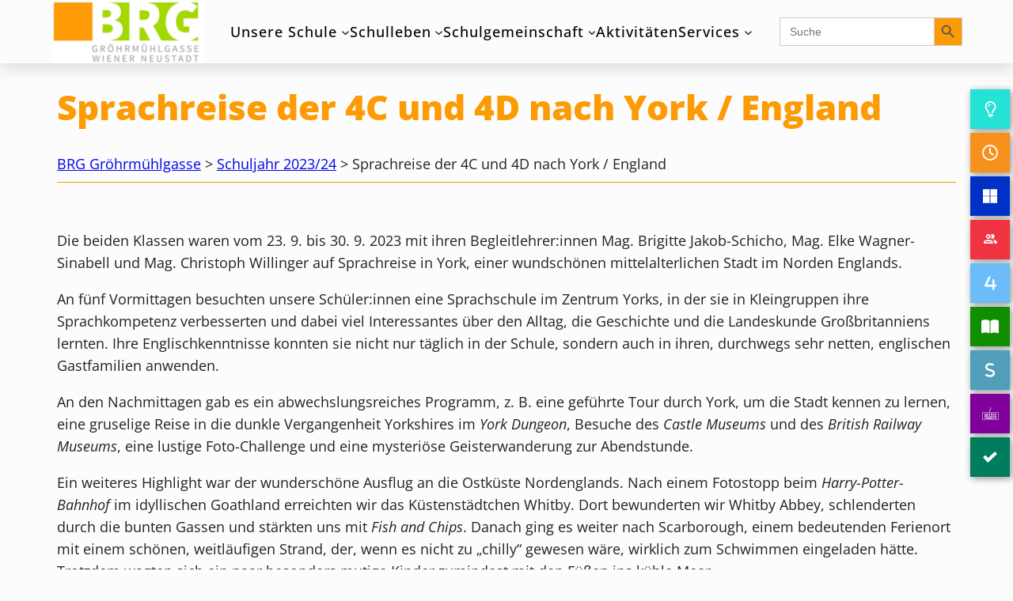

--- FILE ---
content_type: text/html; charset=UTF-8
request_url: https://www.brg.at/sprachreise-der-4c-und-4d-nach-york-england/
body_size: 21923
content:
<!DOCTYPE html>
<html lang="de">
<head>
<meta charset="UTF-8" />
<meta name="viewport" content="width=device-width, initial-scale=1" />
<meta name='robots' content='max-image-preview:large' />
<style>img:is([sizes="auto" i], [sizes^="auto," i]) { contain-intrinsic-size: 3000px 1500px }</style>
<title>Sprachreise der 4C und 4D nach York / England &#8211; BRG Gröhrmühlgasse</title>
<link rel="alternate" type="application/rss+xml" title="BRG Gröhrmühlgasse &raquo; Feed" href="https://www.brg.at/feed/" />
<link rel="alternate" type="application/rss+xml" title="BRG Gröhrmühlgasse &raquo; Kommentar-Feed" href="https://www.brg.at/comments/feed/" />
<style id='wp-block-paragraph-inline-css'>
.is-small-text{font-size:.875em}.is-regular-text{font-size:1em}.is-large-text{font-size:2.25em}.is-larger-text{font-size:3em}.has-drop-cap:not(:focus):first-letter{float:left;font-size:8.4em;font-style:normal;font-weight:100;line-height:.68;margin:.05em .1em 0 0;text-transform:uppercase}body.rtl .has-drop-cap:not(:focus):first-letter{float:none;margin-left:.1em}p.has-drop-cap.has-background{overflow:hidden}:root :where(p.has-background){padding:1.25em 2.375em}:where(p.has-text-color:not(.has-link-color)) a{color:inherit}p.has-text-align-left[style*="writing-mode:vertical-lr"],p.has-text-align-right[style*="writing-mode:vertical-rl"]{rotate:180deg}
</style>
<!-- <link rel='stylesheet' id='fontawesome-free-css' href='https://www.brg.at/wp-content/plugins/getwid/vendors/fontawesome-free/css/all.min.css?ver=5.5.0' media='all' /> -->
<!-- <link rel='stylesheet' id='getwid/social-links-css' href='https://www.brg.at/wp-content/plugins/getwid/assets/blocks/social-links/style.css?ver=2.1.2' media='all' /> -->
<link rel="stylesheet" type="text/css" href="//www.brg.at/wp-content/cache/wpfc-minified/8xv1rbup/m6kc.css" media="all"/>
<style id='wp-block-group-inline-css'>
.wp-block-group{box-sizing:border-box}:where(.wp-block-group.wp-block-group-is-layout-constrained){position:relative}
</style>
<style id='wp-block-group-theme-inline-css'>
:where(.wp-block-group.has-background){padding:1.25em 2.375em}
</style>
<style id='block-visibility-screen-size-styles-inline-css'>
/* Large screens (desktops, 992px and up) */
@media ( min-width: 992px ) {
.block-visibility-hide-large-screen {
display: none !important;
}
}
/* Medium screens (tablets, between 768px and 992px) */
@media ( min-width: 768px ) and ( max-width: 991.98px ) {
.block-visibility-hide-medium-screen {
display: none !important;
}
}
/* Small screens (mobile devices, less than 768px) */
@media ( max-width: 767.98px ) {
.block-visibility-hide-small-screen {
display: none !important;
}
}
</style>
<style id='wp-block-site-logo-inline-css'>
.wp-block-site-logo{box-sizing:border-box;line-height:0}.wp-block-site-logo a{display:inline-block;line-height:0}.wp-block-site-logo.is-default-size img{height:auto;width:120px}.wp-block-site-logo img{height:auto;max-width:100%}.wp-block-site-logo a,.wp-block-site-logo img{border-radius:inherit}.wp-block-site-logo.aligncenter{margin-left:auto;margin-right:auto;text-align:center}:root :where(.wp-block-site-logo.is-style-rounded){border-radius:9999px}
</style>
<style id='wp-block-navigation-link-inline-css'>
.wp-block-navigation .wp-block-navigation-item__label{overflow-wrap:break-word}.wp-block-navigation .wp-block-navigation-item__description{display:none}.link-ui-tools{border-top:1px solid #f0f0f0;padding:8px}.link-ui-block-inserter{padding-top:8px}.link-ui-block-inserter__back{margin-left:8px;text-transform:uppercase}
</style>
<!-- <link rel='stylesheet' id='wp-block-navigation-css' href='https://www.brg.at/wp-includes/blocks/navigation/style.min.css?ver=6.8.3' media='all' /> -->
<!-- <link rel='stylesheet' id='tw-block-navigation-css' href='https://www.brg.at/wp-content/plugins/twentig/dist/blocks/navigation/style.css?ver=6.8.3' media='all' /> -->
<link rel="stylesheet" type="text/css" href="//www.brg.at/wp-content/cache/wpfc-minified/foidbknp/m6rp.css" media="all"/>
<style id='wp-block-spacer-inline-css'>
.wp-block-spacer{clear:both}
</style>
<style id='wp-block-template-part-theme-inline-css'>
:root :where(.wp-block-template-part.has-background){margin-bottom:0;margin-top:0;padding:1.25em 2.375em}
</style>
<style id='wp-block-post-title-inline-css'>
.wp-block-post-title{box-sizing:border-box;word-break:break-word}.wp-block-post-title :where(a){display:inline-block;font-family:inherit;font-size:inherit;font-style:inherit;font-weight:inherit;letter-spacing:inherit;line-height:inherit;text-decoration:inherit}
</style>
<style id='wp-block-separator-inline-css'>
@charset "UTF-8";.wp-block-separator{border:none;border-top:2px solid}:root :where(.wp-block-separator.is-style-dots){height:auto;line-height:1;text-align:center}:root :where(.wp-block-separator.is-style-dots):before{color:currentColor;content:"···";font-family:serif;font-size:1.5em;letter-spacing:2em;padding-left:2em}.wp-block-separator.is-style-dots{background:none!important;border:none!important}
</style>
<style id='wp-block-separator-theme-inline-css'>
.wp-block-separator.has-css-opacity{opacity:.4}.wp-block-separator{border:none;border-bottom:2px solid;margin-left:auto;margin-right:auto}.wp-block-separator.has-alpha-channel-opacity{opacity:1}.wp-block-separator:not(.is-style-wide):not(.is-style-dots){width:100px}.wp-block-separator.has-background:not(.is-style-dots){border-bottom:none;height:1px}.wp-block-separator.has-background:not(.is-style-wide):not(.is-style-dots){height:2px}
</style>
<style id='tw-block-separator-inline-css'>
.wp-block-separator{background:currentcolor}.wp-block-separator.is-style-dots{height:auto}.wp-block-separator.is-style-tw-asterisks{background:none!important;text-align:center;line-height:1;border:none!important;height:auto!important}.wp-block-separator.is-style-tw-asterisks::before{content:"* * *";font-size:1.125em}.wp-block-separator.wp-block-separator.is-style-tw-dotted{width:100%;height:1px;border:0;background:linear-gradient(90deg,currentcolor 1px,transparent 0)!important;background-size:4px 1px!important}.wp-block-separator.wp-block-separator.is-style-tw-dashed{width:100%;height:1px;border:0;background:linear-gradient(90deg,currentcolor 4px,transparent 0)!important;background-size:8px 1px!important}.wp-block-separator.wp-block-separator.has-background:is(.is-style-tw-dashed, .is-style-tw-dotted){height:1px}.wp-block-separator.is-style-tw-dotted.is-vertical{background:linear-gradient(0deg,currentcolor 1px,transparent 0)!important;background-size:1px 4px!important}.wp-block-separator.is-style-tw-dashed.is-vertical{background:linear-gradient(0deg,currentcolor 4px,transparent 0)!important;background-size:1px 8px!important}hr.tw-ml-0{text-align:left!important}hr.tw-mr-0{text-align:right!important}
</style>
<style id='wp-block-post-featured-image-inline-css'>
.wp-block-post-featured-image{margin-left:0;margin-right:0}.wp-block-post-featured-image a{display:block;height:100%}.wp-block-post-featured-image :where(img){box-sizing:border-box;height:auto;max-width:100%;vertical-align:bottom;width:100%}.wp-block-post-featured-image.alignfull img,.wp-block-post-featured-image.alignwide img{width:100%}.wp-block-post-featured-image .wp-block-post-featured-image__overlay.has-background-dim{background-color:#000;inset:0;position:absolute}.wp-block-post-featured-image{position:relative}.wp-block-post-featured-image .wp-block-post-featured-image__overlay.has-background-gradient{background-color:initial}.wp-block-post-featured-image .wp-block-post-featured-image__overlay.has-background-dim-0{opacity:0}.wp-block-post-featured-image .wp-block-post-featured-image__overlay.has-background-dim-10{opacity:.1}.wp-block-post-featured-image .wp-block-post-featured-image__overlay.has-background-dim-20{opacity:.2}.wp-block-post-featured-image .wp-block-post-featured-image__overlay.has-background-dim-30{opacity:.3}.wp-block-post-featured-image .wp-block-post-featured-image__overlay.has-background-dim-40{opacity:.4}.wp-block-post-featured-image .wp-block-post-featured-image__overlay.has-background-dim-50{opacity:.5}.wp-block-post-featured-image .wp-block-post-featured-image__overlay.has-background-dim-60{opacity:.6}.wp-block-post-featured-image .wp-block-post-featured-image__overlay.has-background-dim-70{opacity:.7}.wp-block-post-featured-image .wp-block-post-featured-image__overlay.has-background-dim-80{opacity:.8}.wp-block-post-featured-image .wp-block-post-featured-image__overlay.has-background-dim-90{opacity:.9}.wp-block-post-featured-image .wp-block-post-featured-image__overlay.has-background-dim-100{opacity:1}.wp-block-post-featured-image:where(.alignleft,.alignright){width:100%}
</style>
<style id='tw-block-post-featured-image-inline-css'>
.wp-block-post-featured-image[class*="tw-img-ratio"] img{aspect-ratio:var(--tw-img-ratio);object-fit:cover}.wp-block-post-featured-image.is-style-tw-rounded-corners :where(img,span){border-radius:var(--tw-block-rounded)}.wp-block-post-featured-image.is-style-rounded :where(img,span){border-radius:9999px}.wp-block-post-featured-image.is-style-tw-frame span{margin:12px}.wp-block-post-featured-image.is-style-tw-border img{border:1px solid var(--tw-block-border-color)}.wp-block-post-featured-image.is-style-tw-shadow img{box-shadow:var(--tw-block-shadow)}.wp-block-post-featured-image.is-style-tw-hard-shadow img{box-shadow:var(--tw-block-hard-shadow)}.wp-block-post-featured-image[style*="--shape"] :where(img,span),.wp-block-post-featured-image[style*="--shape"].tw-hover-zoom{-webkit-clip-path:var(--shape);clip-path:var(--shape)}.wp-block-post-featured-image.tw-hover-fade :where(img,span){transition:opacity 0.2s}.tw-stretched-link:hover .wp-block-post-featured-image.tw-hover-fade img,.wp-block-post-featured-image.tw-hover-fade:where(:hover,:focus-within) img{opacity:0.9}.wp-block-post-featured-image.tw-hover-zoom{overflow:hidden}.wp-block-post-featured-image.tw-hover-zoom img{transition:transform 0.4s}.tw-stretched-link:hover .wp-block-post-featured-image.tw-hover-zoom img,.wp-block-post-featured-image.tw-hover-zoom:where(:hover,:focus-within) img{transform:scale(1.05)}.wp-block-post-featured-image[style*="--shape"].tw-hover-zoom img{-webkit-clip-path:none;clip-path:none}.wp-block-post-featured-image.tw-hover-overlay span{transition:opacity 0.2s}.tw-stretched-link:not(:hover):not(:focus-within) > .wp-block-post-featured-image.tw-hover-overlay span,:not(.tw-stretched-link) > .wp-block-post-featured-image.tw-hover-overlay:not(:hover):not(:focus-within) span{opacity:0}.wp-block-post-featured-image.tw-hover-radius :where(img,span){transition:border-radius 0.2s}.tw-stretched-link:hover .wp-block-post-featured-image.tw-hover-radius :where(img,span),.wp-block-post-featured-image.tw-hover-radius:where(:hover,:focus-within) :where(img,span){border-radius:40px!important}:where(.wp-block-post-featured-image) .wp-element-caption{margin-top:0.5em}.wp-block-post-featured-image .wp-element-caption a{display:unset}
</style>
<!-- <link rel='stylesheet' id='ngg_trigger_buttons-css' href='https://www.brg.at/wp-content/plugins/nextgen-gallery/static/GalleryDisplay/trigger_buttons.css?ver=3.59.10' media='all' /> -->
<!-- <link rel='stylesheet' id='fancybox-0-css' href='https://www.brg.at/wp-content/plugins/nextgen-gallery/static/Lightbox/fancybox/jquery.fancybox-1.3.4.css?ver=3.59.10' media='all' /> -->
<!-- <link rel='stylesheet' id='fontawesome_v4_shim_style-css' href='https://www.brg.at/wp-content/plugins/nextgen-gallery/static/FontAwesome/css/v4-shims.min.css?ver=6.8.3' media='all' /> -->
<!-- <link rel='stylesheet' id='fontawesome-css' href='https://www.brg.at/wp-content/plugins/nextgen-gallery/static/FontAwesome/css/all.min.css?ver=6.8.3' media='all' /> -->
<!-- <link rel='stylesheet' id='nextgen_pagination_style-css' href='https://www.brg.at/wp-content/plugins/nextgen-gallery/static/GalleryDisplay/pagination_style.css?ver=3.59.10' media='all' /> -->
<!-- <link rel='stylesheet' id='nextgen_basic_thumbnails_style-css' href='https://www.brg.at/wp-content/plugins/nextgen-gallery/static/Thumbnails/nextgen_basic_thumbnails.css?ver=3.59.10' media='all' /> -->
<link rel="stylesheet" type="text/css" href="//www.brg.at/wp-content/cache/wpfc-minified/8mp01bep/o17x.css" media="all"/>
<style id='wp-block-post-content-inline-css'>
.wp-block-post-content{display:flow-root}
</style>
<style id='wp-block-post-date-inline-css'>
.wp-block-post-date{box-sizing:border-box}
</style>
<style id='wp-block-post-author-inline-css'>
.wp-block-post-author{box-sizing:border-box;display:flex;flex-wrap:wrap}.wp-block-post-author__byline{font-size:.5em;margin-bottom:0;margin-top:0;width:100%}.wp-block-post-author__avatar{margin-right:1em}.wp-block-post-author__bio{font-size:.7em;margin-bottom:.7em}.wp-block-post-author__content{flex-basis:0;flex-grow:1}.wp-block-post-author__name{margin:0}
</style>
<style id='tw-block-post-author-inline-css'>
.wp-block-post-author.tw-avatar-circle img{border-radius:50%}.wp-block-post-author.tw-avatar-rounded img{border-radius:var(--tw-block-rounded)}.tw-byline-inline .wp-block-post-author__name{display:inline}.wp-block-post-author__byline{font-size:clamp(0.8125rem,0.7em,1rem)}.tw-byline-inline .wp-block-post-author__byline{display:inline;width:auto;margin-inline-end:0.3em;font-size:inherit}.wp-block-post-author__bio{font-size:min(0.9em,1.25rem)}
</style>
<style id='wp-block-post-terms-inline-css'>
.wp-block-post-terms{box-sizing:border-box}.wp-block-post-terms .wp-block-post-terms__separator{white-space:pre-wrap}
</style>
<style id='tw-block-post-terms-inline-css'>
.wp-block-post-terms:is(.is-style-tw-outline,.is-style-tw-outline-pill,.is-style-tw-outline-rounded) a{text-decoration:none!important;padding:0.5rem 1rem;border:1px solid;margin-block:6px;display:inline-block}.wp-block-post-terms.is-style-tw-outline-rounded a{border-radius:var(--tw-block-rounded-sm)}.wp-block-post-terms.is-style-tw-outline-pill a{border-radius:100px}.wp-block-post-terms.is-style-tw-hashtag a::before{content:"#"}.wp-block-post-terms:where(.is-style-tw-outline,.is-style-tw-outline-pill,.is-style-tw-outline-rounded,.is-style-tw-hashtag,.is-style-tw-plain) .wp-block-post-terms__separator{visibility:hidden;display:inline-block;width:12px}.wp-block-post-terms.is-style-tw-plain .wp-block-post-terms__separator{width:20px}.wp-block-post-terms.has-background{padding:0.2em 0.5em}.wp-block-post-terms.tw-no-link a{text-decoration:none;cursor:auto}.wp-block-post-terms.is-style-tw-list{display:flex;flex-direction:column;gap:0.2em}.wp-block-post-terms.is-style-tw-list .wp-block-post-terms__separator{display:none}
</style>
<style id='wp-block-comments-inline-css'>
.wp-block-post-comments{box-sizing:border-box}.wp-block-post-comments .alignleft{float:left}.wp-block-post-comments .alignright{float:right}.wp-block-post-comments .navigation:after{clear:both;content:"";display:table}.wp-block-post-comments .commentlist{clear:both;list-style:none;margin:0;padding:0}.wp-block-post-comments .commentlist .comment{min-height:2.25em;padding-left:3.25em}.wp-block-post-comments .commentlist .comment p{font-size:1em;line-height:1.8;margin:1em 0}.wp-block-post-comments .commentlist .children{list-style:none;margin:0;padding:0}.wp-block-post-comments .comment-author{line-height:1.5}.wp-block-post-comments .comment-author .avatar{border-radius:1.5em;display:block;float:left;height:2.5em;margin-right:.75em;margin-top:.5em;width:2.5em}.wp-block-post-comments .comment-author cite{font-style:normal}.wp-block-post-comments .comment-meta{font-size:.875em;line-height:1.5}.wp-block-post-comments .comment-meta b{font-weight:400}.wp-block-post-comments .comment-meta .comment-awaiting-moderation{display:block;margin-bottom:1em;margin-top:1em}.wp-block-post-comments .comment-body .commentmetadata{font-size:.875em}.wp-block-post-comments .comment-form-author label,.wp-block-post-comments .comment-form-comment label,.wp-block-post-comments .comment-form-email label,.wp-block-post-comments .comment-form-url label{display:block;margin-bottom:.25em}.wp-block-post-comments .comment-form input:not([type=submit]):not([type=checkbox]),.wp-block-post-comments .comment-form textarea{box-sizing:border-box;display:block;width:100%}.wp-block-post-comments .comment-form-cookies-consent{display:flex;gap:.25em}.wp-block-post-comments .comment-form-cookies-consent #wp-comment-cookies-consent{margin-top:.35em}.wp-block-post-comments .comment-reply-title{margin-bottom:0}.wp-block-post-comments .comment-reply-title :where(small){font-size:var(--wp--preset--font-size--medium,smaller);margin-left:.5em}.wp-block-post-comments .reply{font-size:.875em;margin-bottom:1.4em}.wp-block-post-comments input:not([type=submit]),.wp-block-post-comments textarea{border:1px solid #949494;font-family:inherit;font-size:1em}.wp-block-post-comments input:not([type=submit]):not([type=checkbox]),.wp-block-post-comments textarea{padding:calc(.667em + 2px)}:where(.wp-block-post-comments input[type=submit]){border:none}.wp-block-comments{box-sizing:border-box}
</style>
<style id='wp-block-library-inline-css'>
:root{--wp-admin-theme-color:#007cba;--wp-admin-theme-color--rgb:0,124,186;--wp-admin-theme-color-darker-10:#006ba1;--wp-admin-theme-color-darker-10--rgb:0,107,161;--wp-admin-theme-color-darker-20:#005a87;--wp-admin-theme-color-darker-20--rgb:0,90,135;--wp-admin-border-width-focus:2px;--wp-block-synced-color:#7a00df;--wp-block-synced-color--rgb:122,0,223;--wp-bound-block-color:var(--wp-block-synced-color)}@media (min-resolution:192dpi){:root{--wp-admin-border-width-focus:1.5px}}.wp-element-button{cursor:pointer}:root{--wp--preset--font-size--normal:16px;--wp--preset--font-size--huge:42px}:root .has-very-light-gray-background-color{background-color:#eee}:root .has-very-dark-gray-background-color{background-color:#313131}:root .has-very-light-gray-color{color:#eee}:root .has-very-dark-gray-color{color:#313131}:root .has-vivid-green-cyan-to-vivid-cyan-blue-gradient-background{background:linear-gradient(135deg,#00d084,#0693e3)}:root .has-purple-crush-gradient-background{background:linear-gradient(135deg,#34e2e4,#4721fb 50%,#ab1dfe)}:root .has-hazy-dawn-gradient-background{background:linear-gradient(135deg,#faaca8,#dad0ec)}:root .has-subdued-olive-gradient-background{background:linear-gradient(135deg,#fafae1,#67a671)}:root .has-atomic-cream-gradient-background{background:linear-gradient(135deg,#fdd79a,#004a59)}:root .has-nightshade-gradient-background{background:linear-gradient(135deg,#330968,#31cdcf)}:root .has-midnight-gradient-background{background:linear-gradient(135deg,#020381,#2874fc)}.has-regular-font-size{font-size:1em}.has-larger-font-size{font-size:2.625em}.has-normal-font-size{font-size:var(--wp--preset--font-size--normal)}.has-huge-font-size{font-size:var(--wp--preset--font-size--huge)}.has-text-align-center{text-align:center}.has-text-align-left{text-align:left}.has-text-align-right{text-align:right}#end-resizable-editor-section{display:none}.aligncenter{clear:both}.items-justified-left{justify-content:flex-start}.items-justified-center{justify-content:center}.items-justified-right{justify-content:flex-end}.items-justified-space-between{justify-content:space-between}.screen-reader-text{border:0;clip-path:inset(50%);height:1px;margin:-1px;overflow:hidden;padding:0;position:absolute;width:1px;word-wrap:normal!important}.screen-reader-text:focus{background-color:#ddd;clip-path:none;color:#444;display:block;font-size:1em;height:auto;left:5px;line-height:normal;padding:15px 23px 14px;text-decoration:none;top:5px;width:auto;z-index:100000}html :where(.has-border-color){border-style:solid}html :where([style*=border-top-color]){border-top-style:solid}html :where([style*=border-right-color]){border-right-style:solid}html :where([style*=border-bottom-color]){border-bottom-style:solid}html :where([style*=border-left-color]){border-left-style:solid}html :where([style*=border-width]){border-style:solid}html :where([style*=border-top-width]){border-top-style:solid}html :where([style*=border-right-width]){border-right-style:solid}html :where([style*=border-bottom-width]){border-bottom-style:solid}html :where([style*=border-left-width]){border-left-style:solid}html :where(img[class*=wp-image-]){height:auto;max-width:100%}:where(figure){margin:0 0 1em}html :where(.is-position-sticky){--wp-admin--admin-bar--position-offset:var(--wp-admin--admin-bar--height,0px)}@media screen and (max-width:600px){html :where(.is-position-sticky){--wp-admin--admin-bar--position-offset:0px}}
</style>
<!-- <link rel='stylesheet' id='editorskit-frontend-css' href='https://www.brg.at/wp-content/plugins/block-options/build/style.build.css?ver=new' media='all' /> -->
<!-- <link rel='stylesheet' id='twentig-blocks-css' href='https://www.brg.at/wp-content/plugins/twentig/dist/blocks/common.css?ver=2f2aa03d36da08e54bf6' media='all' /> -->
<link rel="stylesheet" type="text/css" href="//www.brg.at/wp-content/cache/wpfc-minified/qlxd1k77/fjpit.css" media="all"/>
<style id='global-styles-inline-css'>
:root{--wp--preset--aspect-ratio--square: 1;--wp--preset--aspect-ratio--4-3: 4/3;--wp--preset--aspect-ratio--3-4: 3/4;--wp--preset--aspect-ratio--3-2: 3/2;--wp--preset--aspect-ratio--2-3: 2/3;--wp--preset--aspect-ratio--16-9: 16/9;--wp--preset--aspect-ratio--9-16: 9/16;--wp--preset--color--black: #000000;--wp--preset--color--cyan-bluish-gray: #838b92;--wp--preset--color--white: #ffffff;--wp--preset--color--pale-pink: #f78da7;--wp--preset--color--vivid-red: #cf2e2e;--wp--preset--color--luminous-vivid-orange: #ff6900;--wp--preset--color--luminous-vivid-amber: #fcb900;--wp--preset--color--light-green-cyan: #7bdcb5;--wp--preset--color--vivid-green-cyan: #00d084;--wp--preset--color--pale-cyan-blue: #8ed1fc;--wp--preset--color--vivid-cyan-blue: #0693e3;--wp--preset--color--vivid-purple: #9b51e0;--wp--preset--color--foreground: #222222;--wp--preset--color--background: #fcfcfc;--wp--preset--color--primary: #fc9b04;--wp--preset--color--secondary: #a4da07;--wp--preset--color--tertiary: #dee0d8;--wp--preset--gradient--vivid-cyan-blue-to-vivid-purple: linear-gradient(135deg,rgba(6,147,227,1) 0%,rgb(155,81,224) 100%);--wp--preset--gradient--light-green-cyan-to-vivid-green-cyan: linear-gradient(135deg,rgb(122,220,180) 0%,rgb(0,208,130) 100%);--wp--preset--gradient--luminous-vivid-amber-to-luminous-vivid-orange: linear-gradient(135deg,rgba(252,185,0,1) 0%,rgba(255,105,0,1) 100%);--wp--preset--gradient--luminous-vivid-orange-to-vivid-red: linear-gradient(135deg,rgba(255,105,0,1) 0%,rgb(207,46,46) 100%);--wp--preset--gradient--very-light-gray-to-cyan-bluish-gray: linear-gradient(135deg,rgb(238,238,238) 0%,rgb(169,184,195) 100%);--wp--preset--gradient--cool-to-warm-spectrum: linear-gradient(135deg,rgb(74,234,220) 0%,rgb(151,120,209) 20%,rgb(207,42,186) 40%,rgb(238,44,130) 60%,rgb(251,105,98) 80%,rgb(254,248,76) 100%);--wp--preset--gradient--blush-light-purple: linear-gradient(135deg,rgb(255,206,236) 0%,rgb(152,150,240) 100%);--wp--preset--gradient--blush-bordeaux: linear-gradient(135deg,rgb(254,205,165) 0%,rgb(254,45,45) 50%,rgb(107,0,62) 100%);--wp--preset--gradient--luminous-dusk: linear-gradient(135deg,rgb(255,203,112) 0%,rgb(199,81,192) 50%,rgb(65,88,208) 100%);--wp--preset--gradient--pale-ocean: linear-gradient(135deg,rgb(255,245,203) 0%,rgb(182,227,212) 50%,rgb(51,167,181) 100%);--wp--preset--gradient--electric-grass: linear-gradient(135deg,rgb(202,248,128) 0%,rgb(113,206,126) 100%);--wp--preset--gradient--midnight: linear-gradient(135deg,rgb(2,3,129) 0%,rgb(40,116,252) 100%);--wp--preset--gradient--vertical-secondary-to-tertiary: linear-gradient(to bottom,var(--wp--preset--color--secondary) 0%,var(--wp--preset--color--tertiary) 100%);--wp--preset--gradient--vertical-secondary-to-background: linear-gradient(to bottom,var(--wp--preset--color--secondary) 0%,var(--wp--preset--color--background) 100%);--wp--preset--gradient--vertical-tertiary-to-background: linear-gradient(to bottom,var(--wp--preset--color--tertiary) 0%,var(--wp--preset--color--background) 100%);--wp--preset--gradient--diagonal-primary-to-foreground: linear-gradient(to bottom right,var(--wp--preset--color--primary) 0%,var(--wp--preset--color--foreground) 100%);--wp--preset--gradient--diagonal-secondary-to-background: linear-gradient(to bottom right,var(--wp--preset--color--secondary) 50%,var(--wp--preset--color--background) 50%);--wp--preset--gradient--diagonal-background-to-secondary: linear-gradient(to bottom right,var(--wp--preset--color--background) 50%,var(--wp--preset--color--secondary) 50%);--wp--preset--gradient--diagonal-tertiary-to-background: linear-gradient(to bottom right,var(--wp--preset--color--tertiary) 50%,var(--wp--preset--color--background) 50%);--wp--preset--gradient--diagonal-background-to-tertiary: linear-gradient(to bottom right,var(--wp--preset--color--background) 50%,var(--wp--preset--color--tertiary) 50%);--wp--preset--font-size--small: 1rem;--wp--preset--font-size--medium: 1.125rem;--wp--preset--font-size--large: 1.75rem;--wp--preset--font-size--x-large: clamp(1.75rem, 3vw, 2.25rem);--wp--preset--font-size--xx-large: clamp(2rem, 4vw, 2.75rem);--wp--preset--font-family--system-font: -apple-system,BlinkMacSystemFont,"Segoe UI",Roboto,Oxygen-Sans,Ubuntu,Cantarell,"Helvetica Neue",sans-serif;--wp--preset--font-family--source-serif-pro: "Source Serif Pro", serif;--wp--preset--font-family--alegreya: "Alegreya", serif;--wp--preset--font-family--cabin: "Cabin", sans-serif;--wp--preset--font-family--crimson-pro: "Crimson Pro", serif;--wp--preset--font-family--eb-garamond: "EB Garamond", serif;--wp--preset--font-family--inter: "Inter", sans-serif;--wp--preset--font-family--libre-franklin: "Libre Franklin", sans-serif;--wp--preset--font-family--lora: "Lora", serif;--wp--preset--font-family--open-sans: "Open Sans", sans-serif;--wp--preset--font-family--playfair-display: "Playfair Display", serif;--wp--preset--font-family--raleway: "Raleway", sans-serif;--wp--preset--font-family--roboto-flex: "Roboto Flex", sans-serif;--wp--preset--font-family--roboto-mono: "Roboto Mono", monospace;--wp--preset--font-family--roboto-serif: "Roboto Serif", serif;--wp--preset--font-family--roboto-slab: "Roboto Slab", serif;--wp--preset--font-family--rubik: "Rubik", sans-serif;--wp--preset--font-family--source-sans-3: "Source Sans 3", sans-serif;--wp--preset--font-family--source-serif-4: "Source Serif 4", serif;--wp--preset--font-family--work-sans: "Work Sans", sans-serif;--wp--preset--spacing--20: 0.44rem;--wp--preset--spacing--30: 0.67rem;--wp--preset--spacing--40: 1rem;--wp--preset--spacing--50: 1.5rem;--wp--preset--spacing--60: 2.25rem;--wp--preset--spacing--70: 3.38rem;--wp--preset--spacing--80: 5.06rem;--wp--preset--shadow--natural: 6px 6px 9px rgba(0, 0, 0, 0.2);--wp--preset--shadow--deep: 12px 12px 50px rgba(0, 0, 0, 0.4);--wp--preset--shadow--sharp: 6px 6px 0px rgba(0, 0, 0, 0.2);--wp--preset--shadow--outlined: 6px 6px 0px -3px rgba(255, 255, 255, 1), 6px 6px rgba(0, 0, 0, 1);--wp--preset--shadow--crisp: 6px 6px 0px rgba(0, 0, 0, 1);--wp--custom--spacing--small: max(1.25rem, 5vw);--wp--custom--spacing--medium: clamp(2rem, 8vw, calc(4 * var(--wp--style--block-gap)));--wp--custom--spacing--large: clamp(3rem, 9vw, 5rem);--wp--custom--spacing--outer: var(--wp--custom--spacing--small, 1.25rem);--wp--custom--typography--font-size--huge: clamp(1.25rem, 1vw, 1.75rem);--wp--custom--typography--font-size--gigantic: clamp(1.50rem, 2vw, 2rem);--wp--custom--typography--font-size--colossal: clamp(3.25rem, 8vw, 6.25rem);--wp--custom--typography--font-size--brgtitel: clamp(2.25rem, 4vw, 3rem);--wp--custom--typography--font-size--brghzwei: clamp(2.25rem, 4vw, 2.75rem);--wp--custom--typography--font-size--brghdrei: clamp(1.5rem, 1.4152rem + 0.5217vw, 2.25rem);--wp--custom--typography--font-size--brghvier: clamp(1.25rem, 1.1652rem + 0.5217vw, 2rem);--wp--custom--typography--font-size--brghfuenf: clamp(1rem, 0.9435rem + 0.3478vw, 1.5rem);--wp--custom--typography--font-size--collosal: clamp(1.75rem, 3vw, 2.25rem);--wp--custom--typography--font-size--nix: clamp(3.25rem, 8vw, 6.25rem);--wp--custom--typography--line-height--tiny: 1.15;--wp--custom--typography--line-height--small: 1.2;--wp--custom--typography--line-height--medium: 1.4;--wp--custom--typography--line-height--normal: 1.6;}:root { --wp--style--global--content-size: 100%;--wp--style--global--wide-size: 100%; }:where(body) { margin: 0; }.wp-site-blocks > .alignleft { float: left; margin-right: 2em; }.wp-site-blocks > .alignright { float: right; margin-left: 2em; }.wp-site-blocks > .aligncenter { justify-content: center; margin-left: auto; margin-right: auto; }:where(.wp-site-blocks) > * { margin-block-start: var(--wp--preset--spacing--20); margin-block-end: 0; }:where(.wp-site-blocks) > :first-child { margin-block-start: 0; }:where(.wp-site-blocks) > :last-child { margin-block-end: 0; }:root { --wp--style--block-gap: var(--wp--preset--spacing--20); }:root :where(.is-layout-flow) > :first-child{margin-block-start: 0;}:root :where(.is-layout-flow) > :last-child{margin-block-end: 0;}:root :where(.is-layout-flow) > *{margin-block-start: var(--wp--preset--spacing--20);margin-block-end: 0;}:root :where(.is-layout-constrained) > :first-child{margin-block-start: 0;}:root :where(.is-layout-constrained) > :last-child{margin-block-end: 0;}:root :where(.is-layout-constrained) > *{margin-block-start: var(--wp--preset--spacing--20);margin-block-end: 0;}:root :where(.is-layout-flex){gap: var(--wp--preset--spacing--20);}:root :where(.is-layout-grid){gap: var(--wp--preset--spacing--20);}.is-layout-flow > .alignleft{float: left;margin-inline-start: 0;margin-inline-end: 2em;}.is-layout-flow > .alignright{float: right;margin-inline-start: 2em;margin-inline-end: 0;}.is-layout-flow > .aligncenter{margin-left: auto !important;margin-right: auto !important;}.is-layout-constrained > .alignleft{float: left;margin-inline-start: 0;margin-inline-end: 2em;}.is-layout-constrained > .alignright{float: right;margin-inline-start: 2em;margin-inline-end: 0;}.is-layout-constrained > .aligncenter{margin-left: auto !important;margin-right: auto !important;}.is-layout-constrained > :where(:not(.alignleft):not(.alignright):not(.alignfull)){max-width: var(--wp--style--global--content-size);margin-left: auto !important;margin-right: auto !important;}.is-layout-constrained > .alignwide{max-width: var(--wp--style--global--wide-size);}body .is-layout-flex{display: flex;}.is-layout-flex{flex-wrap: wrap;align-items: center;}.is-layout-flex > :is(*, div){margin: 0;}body .is-layout-grid{display: grid;}.is-layout-grid > :is(*, div){margin: 0;}body{background-color: var(--wp--preset--color--background);color: var(--wp--preset--color--foreground);font-family: var(--wp--preset--font-family--open-sans);font-size: var(--wp--preset--font-size--medium);line-height: var(--wp--custom--typography--line-height--normal);padding-top: 0px;padding-right: 0px;padding-bottom: 0px;padding-left: 0px;}a:where(:not(.wp-element-button)){color: var(--wp--preset--color--black);text-decoration: none;}:root :where(a:where(:not(.wp-element-button)):hover){color: var(--wp--preset--color--primary);}h1, h2, h3, h4, h5, h6{color: var(--wp--preset--color--primary);}h1{font-family: var(--wp--preset--font-family--open-sans);font-size: var(--wp--custom--typography--font-size--brgtitel);font-weight: 350;line-height: var(--wp--custom--typography--line-height--small);}h2{font-family: var(--wp--preset--font-family--open-sans);font-size: var(--wp--custom--typography--font-size--brghzwei);font-weight: 800;line-height: var(--wp--custom--typography--line-height--small);}h3{font-family: var(--wp--preset--font-family--system-font);font-size: var(--wp--custom--typography--font-size--brghdrei);font-weight: 400;line-height: var(--wp--custom--typography--line-height--tiny);}h4{font-family: var(--wp--preset--font-family--system-font);font-size: var(--wp--custom--typography--font-size--brghvier);font-weight: 350;line-height: var(--wp--custom--typography--line-height--tiny);}h5{font-family: var(--wp--preset--font-family--system-font);font-size: var(--wp--custom--typography--font-size--brghfuenf);font-weight: 600;line-height: var(--wp--custom--typography--line-height--normal);text-transform: uppercase;}h6{font-family: var(--wp--preset--font-family--open-sans);font-size: var(--wp--preset--font-size--medium);font-weight: 300;line-height: var(--wp--custom--typography--line-height--normal);text-transform: uppercase;}:root :where(.wp-element-button, .wp-block-button__link){background-color: #32373c;border-width: 0;color: #fff;font-family: inherit;font-size: inherit;line-height: inherit;padding: calc(0.667em + 2px) calc(1.333em + 2px);text-decoration: none;}.has-black-color{color: var(--wp--preset--color--black) !important;}.has-cyan-bluish-gray-color{color: var(--wp--preset--color--cyan-bluish-gray) !important;}.has-white-color{color: var(--wp--preset--color--white) !important;}.has-pale-pink-color{color: var(--wp--preset--color--pale-pink) !important;}.has-vivid-red-color{color: var(--wp--preset--color--vivid-red) !important;}.has-luminous-vivid-orange-color{color: var(--wp--preset--color--luminous-vivid-orange) !important;}.has-luminous-vivid-amber-color{color: var(--wp--preset--color--luminous-vivid-amber) !important;}.has-light-green-cyan-color{color: var(--wp--preset--color--light-green-cyan) !important;}.has-vivid-green-cyan-color{color: var(--wp--preset--color--vivid-green-cyan) !important;}.has-pale-cyan-blue-color{color: var(--wp--preset--color--pale-cyan-blue) !important;}.has-vivid-cyan-blue-color{color: var(--wp--preset--color--vivid-cyan-blue) !important;}.has-vivid-purple-color{color: var(--wp--preset--color--vivid-purple) !important;}.has-foreground-color{color: var(--wp--preset--color--foreground) !important;}.has-background-color{color: var(--wp--preset--color--background) !important;}.has-primary-color{color: var(--wp--preset--color--primary) !important;}.has-secondary-color{color: var(--wp--preset--color--secondary) !important;}.has-tertiary-color{color: var(--wp--preset--color--tertiary) !important;}.has-black-background-color{background-color: var(--wp--preset--color--black) !important;}.has-cyan-bluish-gray-background-color{background-color: var(--wp--preset--color--cyan-bluish-gray) !important;}.has-white-background-color{background-color: var(--wp--preset--color--white) !important;}.has-pale-pink-background-color{background-color: var(--wp--preset--color--pale-pink) !important;}.has-vivid-red-background-color{background-color: var(--wp--preset--color--vivid-red) !important;}.has-luminous-vivid-orange-background-color{background-color: var(--wp--preset--color--luminous-vivid-orange) !important;}.has-luminous-vivid-amber-background-color{background-color: var(--wp--preset--color--luminous-vivid-amber) !important;}.has-light-green-cyan-background-color{background-color: var(--wp--preset--color--light-green-cyan) !important;}.has-vivid-green-cyan-background-color{background-color: var(--wp--preset--color--vivid-green-cyan) !important;}.has-pale-cyan-blue-background-color{background-color: var(--wp--preset--color--pale-cyan-blue) !important;}.has-vivid-cyan-blue-background-color{background-color: var(--wp--preset--color--vivid-cyan-blue) !important;}.has-vivid-purple-background-color{background-color: var(--wp--preset--color--vivid-purple) !important;}.has-foreground-background-color{background-color: var(--wp--preset--color--foreground) !important;}.has-background-background-color{background-color: var(--wp--preset--color--background) !important;}.has-primary-background-color{background-color: var(--wp--preset--color--primary) !important;}.has-secondary-background-color{background-color: var(--wp--preset--color--secondary) !important;}.has-tertiary-background-color{background-color: var(--wp--preset--color--tertiary) !important;}.has-black-border-color{border-color: var(--wp--preset--color--black) !important;}.has-cyan-bluish-gray-border-color{border-color: var(--wp--preset--color--cyan-bluish-gray) !important;}.has-white-border-color{border-color: var(--wp--preset--color--white) !important;}.has-pale-pink-border-color{border-color: var(--wp--preset--color--pale-pink) !important;}.has-vivid-red-border-color{border-color: var(--wp--preset--color--vivid-red) !important;}.has-luminous-vivid-orange-border-color{border-color: var(--wp--preset--color--luminous-vivid-orange) !important;}.has-luminous-vivid-amber-border-color{border-color: var(--wp--preset--color--luminous-vivid-amber) !important;}.has-light-green-cyan-border-color{border-color: var(--wp--preset--color--light-green-cyan) !important;}.has-vivid-green-cyan-border-color{border-color: var(--wp--preset--color--vivid-green-cyan) !important;}.has-pale-cyan-blue-border-color{border-color: var(--wp--preset--color--pale-cyan-blue) !important;}.has-vivid-cyan-blue-border-color{border-color: var(--wp--preset--color--vivid-cyan-blue) !important;}.has-vivid-purple-border-color{border-color: var(--wp--preset--color--vivid-purple) !important;}.has-foreground-border-color{border-color: var(--wp--preset--color--foreground) !important;}.has-background-border-color{border-color: var(--wp--preset--color--background) !important;}.has-primary-border-color{border-color: var(--wp--preset--color--primary) !important;}.has-secondary-border-color{border-color: var(--wp--preset--color--secondary) !important;}.has-tertiary-border-color{border-color: var(--wp--preset--color--tertiary) !important;}.has-vivid-cyan-blue-to-vivid-purple-gradient-background{background: var(--wp--preset--gradient--vivid-cyan-blue-to-vivid-purple) !important;}.has-light-green-cyan-to-vivid-green-cyan-gradient-background{background: var(--wp--preset--gradient--light-green-cyan-to-vivid-green-cyan) !important;}.has-luminous-vivid-amber-to-luminous-vivid-orange-gradient-background{background: var(--wp--preset--gradient--luminous-vivid-amber-to-luminous-vivid-orange) !important;}.has-luminous-vivid-orange-to-vivid-red-gradient-background{background: var(--wp--preset--gradient--luminous-vivid-orange-to-vivid-red) !important;}.has-very-light-gray-to-cyan-bluish-gray-gradient-background{background: var(--wp--preset--gradient--very-light-gray-to-cyan-bluish-gray) !important;}.has-cool-to-warm-spectrum-gradient-background{background: var(--wp--preset--gradient--cool-to-warm-spectrum) !important;}.has-blush-light-purple-gradient-background{background: var(--wp--preset--gradient--blush-light-purple) !important;}.has-blush-bordeaux-gradient-background{background: var(--wp--preset--gradient--blush-bordeaux) !important;}.has-luminous-dusk-gradient-background{background: var(--wp--preset--gradient--luminous-dusk) !important;}.has-pale-ocean-gradient-background{background: var(--wp--preset--gradient--pale-ocean) !important;}.has-electric-grass-gradient-background{background: var(--wp--preset--gradient--electric-grass) !important;}.has-midnight-gradient-background{background: var(--wp--preset--gradient--midnight) !important;}.has-vertical-secondary-to-tertiary-gradient-background{background: var(--wp--preset--gradient--vertical-secondary-to-tertiary) !important;}.has-vertical-secondary-to-background-gradient-background{background: var(--wp--preset--gradient--vertical-secondary-to-background) !important;}.has-vertical-tertiary-to-background-gradient-background{background: var(--wp--preset--gradient--vertical-tertiary-to-background) !important;}.has-diagonal-primary-to-foreground-gradient-background{background: var(--wp--preset--gradient--diagonal-primary-to-foreground) !important;}.has-diagonal-secondary-to-background-gradient-background{background: var(--wp--preset--gradient--diagonal-secondary-to-background) !important;}.has-diagonal-background-to-secondary-gradient-background{background: var(--wp--preset--gradient--diagonal-background-to-secondary) !important;}.has-diagonal-tertiary-to-background-gradient-background{background: var(--wp--preset--gradient--diagonal-tertiary-to-background) !important;}.has-diagonal-background-to-tertiary-gradient-background{background: var(--wp--preset--gradient--diagonal-background-to-tertiary) !important;}.has-small-font-size{font-size: var(--wp--preset--font-size--small) !important;}.has-medium-font-size{font-size: var(--wp--preset--font-size--medium) !important;}.has-large-font-size{font-size: var(--wp--preset--font-size--large) !important;}.has-x-large-font-size{font-size: var(--wp--preset--font-size--x-large) !important;}.has-xx-large-font-size{font-size: var(--wp--preset--font-size--xx-large) !important;}.has-system-font-font-family{font-family: var(--wp--preset--font-family--system-font) !important;}.has-source-serif-pro-font-family{font-family: var(--wp--preset--font-family--source-serif-pro) !important;}.has-alegreya-font-family{font-family: var(--wp--preset--font-family--alegreya) !important;}.has-cabin-font-family{font-family: var(--wp--preset--font-family--cabin) !important;}.has-crimson-pro-font-family{font-family: var(--wp--preset--font-family--crimson-pro) !important;}.has-eb-garamond-font-family{font-family: var(--wp--preset--font-family--eb-garamond) !important;}.has-inter-font-family{font-family: var(--wp--preset--font-family--inter) !important;}.has-libre-franklin-font-family{font-family: var(--wp--preset--font-family--libre-franklin) !important;}.has-lora-font-family{font-family: var(--wp--preset--font-family--lora) !important;}.has-open-sans-font-family{font-family: var(--wp--preset--font-family--open-sans) !important;}.has-playfair-display-font-family{font-family: var(--wp--preset--font-family--playfair-display) !important;}.has-raleway-font-family{font-family: var(--wp--preset--font-family--raleway) !important;}.has-roboto-flex-font-family{font-family: var(--wp--preset--font-family--roboto-flex) !important;}.has-roboto-mono-font-family{font-family: var(--wp--preset--font-family--roboto-mono) !important;}.has-roboto-serif-font-family{font-family: var(--wp--preset--font-family--roboto-serif) !important;}.has-roboto-slab-font-family{font-family: var(--wp--preset--font-family--roboto-slab) !important;}.has-rubik-font-family{font-family: var(--wp--preset--font-family--rubik) !important;}.has-source-sans-3-font-family{font-family: var(--wp--preset--font-family--source-sans-3) !important;}.has-source-serif-4-font-family{font-family: var(--wp--preset--font-family--source-serif-4) !important;}.has-work-sans-font-family{font-family: var(--wp--preset--font-family--work-sans) !important;}
:root :where(.wp-block-post-title){font-family: var(--wp--preset--font-family--system-font);font-size: var(--wp--custom--typography--font-size--brgtitel);font-weight: 350;line-height: var(--wp--custom--typography--line-height--normal);}
@media (max-width: 767px) { .tw-sm-hidden { display: none !important; }}@media (min-width: 768px) and (max-width: 1023px) { .tw-md-hidden { display: none !important; }}@media (min-width: 1024px) { .tw-lg-hidden { display: none !important; }}@media (width < 768px) { .tw-sm-hidden { display: none !important; }}@media (768px <= width < 1024px) { .tw-md-hidden { display: none !important; }}@media (width >= 1024px) { .tw-lg-hidden { display: none !important; }}
.tw-mt-0{margin-top:0px!important;}.tw-mb-0{margin-bottom:0px!important;}.tw-mt-1{margin-top:5px!important;}.tw-mb-1{margin-bottom:5px!important;}.tw-mt-2{margin-top:10px!important;}.tw-mb-2{margin-bottom:10px!important;}.tw-mt-3{margin-top:15px!important;}.tw-mb-3{margin-bottom:15px!important;}.tw-mt-4{margin-top:20px!important;}.tw-mb-4{margin-bottom:20px!important;}.tw-mt-5{margin-top:30px!important;}.tw-mb-5{margin-bottom:30px!important;}.tw-mt-6{margin-top:40px!important;}.tw-mb-6{margin-bottom:40px!important;}.tw-mt-7{margin-top:50px!important;}.tw-mb-7{margin-bottom:50px!important;}.tw-mt-8{margin-top:60px!important;}.tw-mb-8{margin-bottom:60px!important;}.tw-mt-9{margin-top:80px!important;}.tw-mb-9{margin-bottom:80px!important;}.tw-mt-10{margin-top:100px!important;}.tw-mb-10{margin-bottom:100px!important;}.tw-mt-auto{margin-top:auto!important;}.tw-mb-auto{margin-bottom:auto!important;}
</style>
<style id='core-block-supports-inline-css'>
.wp-elements-579f7ccbf4adec7538a55eefd5b6ae56 a:where(:not(.wp-element-button)){color:var(--wp--preset--color--foreground);}.wp-container-core-group-is-layout-bcf5fd3f{flex-wrap:nowrap;justify-content:center;}.wp-container-content-9cfa9a5a{flex-grow:1;}.wp-container-core-navigation-is-layout-23879a44{flex-wrap:nowrap;gap:var(--wp--preset--spacing--60);justify-content:center;}.wp-container-core-group-is-layout-b16e84b3{flex-wrap:nowrap;justify-content:space-between;}.wp-container-core-group-is-layout-8a400663 > :where(:not(.alignleft):not(.alignright):not(.alignfull)){max-width:70%;margin-left:auto !important;margin-right:auto !important;}.wp-container-core-group-is-layout-8a400663 > .alignwide{max-width:70%;}.wp-container-core-group-is-layout-8a400663 .alignfull{max-width:none;}.wp-container-core-navigation-is-layout-a89b3969{justify-content:center;}.wp-container-core-group-is-layout-23441af8{flex-wrap:nowrap;justify-content:center;}
</style>
<style id='wp-block-template-skip-link-inline-css'>
.skip-link.screen-reader-text {
border: 0;
clip-path: inset(50%);
height: 1px;
margin: -1px;
overflow: hidden;
padding: 0;
position: absolute !important;
width: 1px;
word-wrap: normal !important;
}
.skip-link.screen-reader-text:focus {
background-color: #eee;
clip-path: none;
color: #444;
display: block;
font-size: 1em;
height: auto;
left: 5px;
line-height: normal;
padding: 15px 23px 14px;
text-decoration: none;
top: 5px;
width: auto;
z-index: 100000;
}
</style>
<!-- <link rel='stylesheet' id='fontawesome-6.3.0-css' href='https://www.brg.at/wp-content/plugins/simple-floating-menu/assets/css/fontawesome-6.3.0.css?ver=1.3.0' media='all' /> -->
<!-- <link rel='stylesheet' id='eleganticons-css' href='https://www.brg.at/wp-content/plugins/simple-floating-menu/assets/css/eleganticons.css?ver=1.3.0' media='all' /> -->
<!-- <link rel='stylesheet' id='essentialicon-css' href='https://www.brg.at/wp-content/plugins/simple-floating-menu/assets/css/essentialicon.css?ver=1.3.0' media='all' /> -->
<!-- <link rel='stylesheet' id='iconfont-css' href='https://www.brg.at/wp-content/plugins/simple-floating-menu/assets/css/icofont.css?ver=1.3.0' media='all' /> -->
<!-- <link rel='stylesheet' id='materialdesignicons-css' href='https://www.brg.at/wp-content/plugins/smart-blocks/inc/assets/css/materialdesignicons.css?ver=2.4' media='all' /> -->
<!-- <link rel='stylesheet' id='sfm-style-css' href='https://www.brg.at/wp-content/plugins/simple-floating-menu/assets/css/style.css?ver=1.3.0' media='all' /> -->
<link rel="stylesheet" type="text/css" href="//www.brg.at/wp-content/cache/wpfc-minified/7m458hwq/m6kc.css" media="all"/>
<style id='sfm-style-inline-css'>
.sfm-floating-menu a.sfm-shape-button{height:50px;width:50px}.sfm-floating-menu a.sfm-shape-button{font-size:20px}.sfm-floating-menu i{top:0px}.sfm-floating-menu.horizontal{margin:0 -2.5px}.sfm-floating-menu.vertical{margin:-2.5px 0}.sfm-floating-menu.horizontal .sfm-button{margin:0 2.5px}.sfm-floating-menu.vertical .sfm-button{margin:2.5px 0}.sfm-floating-menu.top-left,.sfm-floating-menu.top-right,.sfm-floating-menu.top-middle{top:0px}.sfm-floating-menu.bottom-left,.sfm-floating-menu.bottom-right,.sfm-floating-menu.bottom-middle{bottom:0px}.sfm-floating-menu.top-left,.sfm-floating-menu.bottom-left,.sfm-floating-menu.middle-left{left:0px}.sfm-floating-menu.top-right,.sfm-floating-menu.bottom-right,.sfm-floating-menu.middle-right{right:4px}.sfm-floating-menu{z-index:1003}.sfm-floating-menu .sfm-646b4c0b722b2 a.sfm-shape-button{background:#24e2d6}.sfm-floating-menu .sfm-646b4c0b722b2 a.sfm-shape-button{color:#FFFFFF}.sfm-floating-menu .sfm-646b4c0b722b2:hover a.sfm-shape-button{background:#24e2d6}.sfm-floating-menu .sfm-646b4c0b722b2:hover a.sfm-shape-button{color:#FFFFFF}.sfm-floating-menu .sfm-646b4c0b722b2 .sfm-tool-tip{background:#24e2d6}.sfm-floating-menu.top-left.horizontal .sfm-646b4c0b722b2 .sfm-tool-tip:after,.sfm-floating-menu.top-middle.horizontal .sfm-646b4c0b722b2 .sfm-tool-tip:after,.sfm-floating-menu.top-right.horizontal .sfm-646b4c0b722b2 .sfm-tool-tip:after{border-color:transparent transparent #24e2d6 transparent}.sfm-floating-menu.top-left.vertical .sfm-646b4c0b722b2 .sfm-tool-tip:after,.sfm-floating-menu.top-middle.vertical .sfm-646b4c0b722b2 .sfm-tool-tip:after,.sfm-floating-menu.bottom-left.vertical .sfm-646b4c0b722b2 .sfm-tool-tip:after,.sfm-floating-menu.bottom-middle.vertical .sfm-646b4c0b722b2 .sfm-tool-tip:after,.sfm-floating-menu.middle-left.vertical .sfm-646b4c0b722b2 .sfm-tool-tip:after{border-color:transparent #24e2d6 transparent transparent}.sfm-floating-menu.top-right.vertical .sfm-646b4c0b722b2 .sfm-tool-tip:after,.sfm-floating-menu.middle-right.vertical .sfm-646b4c0b722b2 .sfm-tool-tip:after,.sfm-floating-menu.bottom-right.vertical .sfm-646b4c0b722b2 .sfm-tool-tip:after{border-color:transparent transparent transparent #24e2d6}.sfm-floating-menu.bottom-left.horizontal .sfm-646b4c0b722b2 .sfm-tool-tip:after,.sfm-floating-menu.bottom-middle.horizontal .sfm-646b4c0b722b2 .sfm-tool-tip:after,.sfm-floating-menu.bottom-right.horizontal .sfm-646b4c0b722b2 .sfm-tool-tip:after,.sfm-floating-menu.middle-left.horizontal .sfm-646b4c0b722b2 .sfm-tool-tip:after,.sfm-floating-menu.middle-right.horizontal .sfm-646b4c0b722b2 .sfm-tool-tip:after{border-color:#24e2d6 transparent transparent transparent}.sfm-floating-menu .sfm-646b4c0b722b2 .sfm-tool-tip a{color:#FFFFFF}.sfm-floating-menu .sfm-1684754216814 a.sfm-shape-button{background:#f6921c}.sfm-floating-menu .sfm-1684754216814 a.sfm-shape-button{color:#FFFFFF}.sfm-floating-menu .sfm-1684754216814:hover a.sfm-shape-button{background:#f49529}.sfm-floating-menu .sfm-1684754216814:hover a.sfm-shape-button{color:#FFFFFF}.sfm-floating-menu .sfm-1684754216814 .sfm-tool-tip{background:#f6921c}.sfm-floating-menu.top-left.horizontal .sfm-1684754216814 .sfm-tool-tip:after,.sfm-floating-menu.top-middle.horizontal .sfm-1684754216814 .sfm-tool-tip:after,.sfm-floating-menu.top-right.horizontal .sfm-1684754216814 .sfm-tool-tip:after{border-color:transparent transparent #f6921c transparent}.sfm-floating-menu.top-left.vertical .sfm-1684754216814 .sfm-tool-tip:after,.sfm-floating-menu.top-middle.vertical .sfm-1684754216814 .sfm-tool-tip:after,.sfm-floating-menu.bottom-left.vertical .sfm-1684754216814 .sfm-tool-tip:after,.sfm-floating-menu.bottom-middle.vertical .sfm-1684754216814 .sfm-tool-tip:after,.sfm-floating-menu.middle-left.vertical .sfm-1684754216814 .sfm-tool-tip:after{border-color:transparent #f6921c transparent transparent}.sfm-floating-menu.top-right.vertical .sfm-1684754216814 .sfm-tool-tip:after,.sfm-floating-menu.middle-right.vertical .sfm-1684754216814 .sfm-tool-tip:after,.sfm-floating-menu.bottom-right.vertical .sfm-1684754216814 .sfm-tool-tip:after{border-color:transparent transparent transparent #f6921c}.sfm-floating-menu.bottom-left.horizontal .sfm-1684754216814 .sfm-tool-tip:after,.sfm-floating-menu.bottom-middle.horizontal .sfm-1684754216814 .sfm-tool-tip:after,.sfm-floating-menu.bottom-right.horizontal .sfm-1684754216814 .sfm-tool-tip:after,.sfm-floating-menu.middle-left.horizontal .sfm-1684754216814 .sfm-tool-tip:after,.sfm-floating-menu.middle-right.horizontal .sfm-1684754216814 .sfm-tool-tip:after{border-color:#f6921c transparent transparent transparent}.sfm-floating-menu .sfm-1684754216814 .sfm-tool-tip a{color:#FFFFFF}.sfm-floating-menu .sfm-1684754556020 a.sfm-shape-button{background:#0031c4}.sfm-floating-menu .sfm-1684754556020 a.sfm-shape-button{color:#FFFFFF}.sfm-floating-menu .sfm-1684754556020:hover a.sfm-shape-button{background:#0031c4}.sfm-floating-menu .sfm-1684754556020:hover a.sfm-shape-button{color:#FFFFFF}.sfm-floating-menu .sfm-1684754556020 .sfm-tool-tip{background:#0031c4}.sfm-floating-menu.top-left.horizontal .sfm-1684754556020 .sfm-tool-tip:after,.sfm-floating-menu.top-middle.horizontal .sfm-1684754556020 .sfm-tool-tip:after,.sfm-floating-menu.top-right.horizontal .sfm-1684754556020 .sfm-tool-tip:after{border-color:transparent transparent #0031c4 transparent}.sfm-floating-menu.top-left.vertical .sfm-1684754556020 .sfm-tool-tip:after,.sfm-floating-menu.top-middle.vertical .sfm-1684754556020 .sfm-tool-tip:after,.sfm-floating-menu.bottom-left.vertical .sfm-1684754556020 .sfm-tool-tip:after,.sfm-floating-menu.bottom-middle.vertical .sfm-1684754556020 .sfm-tool-tip:after,.sfm-floating-menu.middle-left.vertical .sfm-1684754556020 .sfm-tool-tip:after{border-color:transparent #0031c4 transparent transparent}.sfm-floating-menu.top-right.vertical .sfm-1684754556020 .sfm-tool-tip:after,.sfm-floating-menu.middle-right.vertical .sfm-1684754556020 .sfm-tool-tip:after,.sfm-floating-menu.bottom-right.vertical .sfm-1684754556020 .sfm-tool-tip:after{border-color:transparent transparent transparent #0031c4}.sfm-floating-menu.bottom-left.horizontal .sfm-1684754556020 .sfm-tool-tip:after,.sfm-floating-menu.bottom-middle.horizontal .sfm-1684754556020 .sfm-tool-tip:after,.sfm-floating-menu.bottom-right.horizontal .sfm-1684754556020 .sfm-tool-tip:after,.sfm-floating-menu.middle-left.horizontal .sfm-1684754556020 .sfm-tool-tip:after,.sfm-floating-menu.middle-right.horizontal .sfm-1684754556020 .sfm-tool-tip:after{border-color:#0031c4 transparent transparent transparent}.sfm-floating-menu .sfm-1684754556020 .sfm-tool-tip a{color:#FFFFFF}.sfm-floating-menu .sfm-1743685542806 a.sfm-shape-button{background:#ef3340}.sfm-floating-menu .sfm-1743685542806 a.sfm-shape-button{color:#FFFFFF}.sfm-floating-menu .sfm-1743685542806:hover a.sfm-shape-button{background:#ef3340}.sfm-floating-menu .sfm-1743685542806:hover a.sfm-shape-button{color:#FFFFFF}.sfm-floating-menu .sfm-1743685542806 .sfm-tool-tip{background:#ef3340}.sfm-floating-menu.top-left.horizontal .sfm-1743685542806 .sfm-tool-tip:after,.sfm-floating-menu.top-middle.horizontal .sfm-1743685542806 .sfm-tool-tip:after,.sfm-floating-menu.top-right.horizontal .sfm-1743685542806 .sfm-tool-tip:after{border-color:transparent transparent #ef3340 transparent}.sfm-floating-menu.top-left.vertical .sfm-1743685542806 .sfm-tool-tip:after,.sfm-floating-menu.top-middle.vertical .sfm-1743685542806 .sfm-tool-tip:after,.sfm-floating-menu.bottom-left.vertical .sfm-1743685542806 .sfm-tool-tip:after,.sfm-floating-menu.bottom-middle.vertical .sfm-1743685542806 .sfm-tool-tip:after,.sfm-floating-menu.middle-left.vertical .sfm-1743685542806 .sfm-tool-tip:after{border-color:transparent #ef3340 transparent transparent}.sfm-floating-menu.top-right.vertical .sfm-1743685542806 .sfm-tool-tip:after,.sfm-floating-menu.middle-right.vertical .sfm-1743685542806 .sfm-tool-tip:after,.sfm-floating-menu.bottom-right.vertical .sfm-1743685542806 .sfm-tool-tip:after{border-color:transparent transparent transparent #ef3340}.sfm-floating-menu.bottom-left.horizontal .sfm-1743685542806 .sfm-tool-tip:after,.sfm-floating-menu.bottom-middle.horizontal .sfm-1743685542806 .sfm-tool-tip:after,.sfm-floating-menu.bottom-right.horizontal .sfm-1743685542806 .sfm-tool-tip:after,.sfm-floating-menu.middle-left.horizontal .sfm-1743685542806 .sfm-tool-tip:after,.sfm-floating-menu.middle-right.horizontal .sfm-1743685542806 .sfm-tool-tip:after{border-color:#ef3340 transparent transparent transparent}.sfm-floating-menu .sfm-1743685542806 .sfm-tool-tip a{color:#FFFFFF}.sfm-floating-menu .sfm-1684755120158 a.sfm-shape-button{background:#6bbcf9}.sfm-floating-menu .sfm-1684755120158 a.sfm-shape-button{color:#FFFFFF}.sfm-floating-menu .sfm-1684755120158:hover a.sfm-shape-button{background:#7fc4f9}.sfm-floating-menu .sfm-1684755120158:hover a.sfm-shape-button{color:#FFFFFF}.sfm-floating-menu .sfm-1684755120158 .sfm-tool-tip{background:#6bbcf9}.sfm-floating-menu.top-left.horizontal .sfm-1684755120158 .sfm-tool-tip:after,.sfm-floating-menu.top-middle.horizontal .sfm-1684755120158 .sfm-tool-tip:after,.sfm-floating-menu.top-right.horizontal .sfm-1684755120158 .sfm-tool-tip:after{border-color:transparent transparent #6bbcf9 transparent}.sfm-floating-menu.top-left.vertical .sfm-1684755120158 .sfm-tool-tip:after,.sfm-floating-menu.top-middle.vertical .sfm-1684755120158 .sfm-tool-tip:after,.sfm-floating-menu.bottom-left.vertical .sfm-1684755120158 .sfm-tool-tip:after,.sfm-floating-menu.bottom-middle.vertical .sfm-1684755120158 .sfm-tool-tip:after,.sfm-floating-menu.middle-left.vertical .sfm-1684755120158 .sfm-tool-tip:after{border-color:transparent #6bbcf9 transparent transparent}.sfm-floating-menu.top-right.vertical .sfm-1684755120158 .sfm-tool-tip:after,.sfm-floating-menu.middle-right.vertical .sfm-1684755120158 .sfm-tool-tip:after,.sfm-floating-menu.bottom-right.vertical .sfm-1684755120158 .sfm-tool-tip:after{border-color:transparent transparent transparent #6bbcf9}.sfm-floating-menu.bottom-left.horizontal .sfm-1684755120158 .sfm-tool-tip:after,.sfm-floating-menu.bottom-middle.horizontal .sfm-1684755120158 .sfm-tool-tip:after,.sfm-floating-menu.bottom-right.horizontal .sfm-1684755120158 .sfm-tool-tip:after,.sfm-floating-menu.middle-left.horizontal .sfm-1684755120158 .sfm-tool-tip:after,.sfm-floating-menu.middle-right.horizontal .sfm-1684755120158 .sfm-tool-tip:after{border-color:#6bbcf9 transparent transparent transparent}.sfm-floating-menu .sfm-1684755120158 .sfm-tool-tip a{color:#FFFFFF}.sfm-floating-menu .sfm-1684754855189 a.sfm-shape-button{background:#108e00}.sfm-floating-menu .sfm-1684754855189 a.sfm-shape-button{color:#FFFFFF}.sfm-floating-menu .sfm-1684754855189:hover a.sfm-shape-button{background:#188e08}.sfm-floating-menu .sfm-1684754855189:hover a.sfm-shape-button{color:#FFFFFF}.sfm-floating-menu .sfm-1684754855189 .sfm-tool-tip{background:#108e00}.sfm-floating-menu.top-left.horizontal .sfm-1684754855189 .sfm-tool-tip:after,.sfm-floating-menu.top-middle.horizontal .sfm-1684754855189 .sfm-tool-tip:after,.sfm-floating-menu.top-right.horizontal .sfm-1684754855189 .sfm-tool-tip:after{border-color:transparent transparent #108e00 transparent}.sfm-floating-menu.top-left.vertical .sfm-1684754855189 .sfm-tool-tip:after,.sfm-floating-menu.top-middle.vertical .sfm-1684754855189 .sfm-tool-tip:after,.sfm-floating-menu.bottom-left.vertical .sfm-1684754855189 .sfm-tool-tip:after,.sfm-floating-menu.bottom-middle.vertical .sfm-1684754855189 .sfm-tool-tip:after,.sfm-floating-menu.middle-left.vertical .sfm-1684754855189 .sfm-tool-tip:after{border-color:transparent #108e00 transparent transparent}.sfm-floating-menu.top-right.vertical .sfm-1684754855189 .sfm-tool-tip:after,.sfm-floating-menu.middle-right.vertical .sfm-1684754855189 .sfm-tool-tip:after,.sfm-floating-menu.bottom-right.vertical .sfm-1684754855189 .sfm-tool-tip:after{border-color:transparent transparent transparent #108e00}.sfm-floating-menu.bottom-left.horizontal .sfm-1684754855189 .sfm-tool-tip:after,.sfm-floating-menu.bottom-middle.horizontal .sfm-1684754855189 .sfm-tool-tip:after,.sfm-floating-menu.bottom-right.horizontal .sfm-1684754855189 .sfm-tool-tip:after,.sfm-floating-menu.middle-left.horizontal .sfm-1684754855189 .sfm-tool-tip:after,.sfm-floating-menu.middle-right.horizontal .sfm-1684754855189 .sfm-tool-tip:after{border-color:#108e00 transparent transparent transparent}.sfm-floating-menu .sfm-1684754855189 .sfm-tool-tip a{color:#FFFFFF}.sfm-floating-menu .sfm-1684755474036 a.sfm-shape-button{background:#519eba}.sfm-floating-menu .sfm-1684755474036 a.sfm-shape-button{color:#FFFFFF}.sfm-floating-menu .sfm-1684755474036:hover a.sfm-shape-button{background:#62a2ba}.sfm-floating-menu .sfm-1684755474036:hover a.sfm-shape-button{color:#FFFFFF}.sfm-floating-menu .sfm-1684755474036 .sfm-tool-tip{background:#519eba}.sfm-floating-menu.top-left.horizontal .sfm-1684755474036 .sfm-tool-tip:after,.sfm-floating-menu.top-middle.horizontal .sfm-1684755474036 .sfm-tool-tip:after,.sfm-floating-menu.top-right.horizontal .sfm-1684755474036 .sfm-tool-tip:after{border-color:transparent transparent #519eba transparent}.sfm-floating-menu.top-left.vertical .sfm-1684755474036 .sfm-tool-tip:after,.sfm-floating-menu.top-middle.vertical .sfm-1684755474036 .sfm-tool-tip:after,.sfm-floating-menu.bottom-left.vertical .sfm-1684755474036 .sfm-tool-tip:after,.sfm-floating-menu.bottom-middle.vertical .sfm-1684755474036 .sfm-tool-tip:after,.sfm-floating-menu.middle-left.vertical .sfm-1684755474036 .sfm-tool-tip:after{border-color:transparent #519eba transparent transparent}.sfm-floating-menu.top-right.vertical .sfm-1684755474036 .sfm-tool-tip:after,.sfm-floating-menu.middle-right.vertical .sfm-1684755474036 .sfm-tool-tip:after,.sfm-floating-menu.bottom-right.vertical .sfm-1684755474036 .sfm-tool-tip:after{border-color:transparent transparent transparent #519eba}.sfm-floating-menu.bottom-left.horizontal .sfm-1684755474036 .sfm-tool-tip:after,.sfm-floating-menu.bottom-middle.horizontal .sfm-1684755474036 .sfm-tool-tip:after,.sfm-floating-menu.bottom-right.horizontal .sfm-1684755474036 .sfm-tool-tip:after,.sfm-floating-menu.middle-left.horizontal .sfm-1684755474036 .sfm-tool-tip:after,.sfm-floating-menu.middle-right.horizontal .sfm-1684755474036 .sfm-tool-tip:after{border-color:#519eba transparent transparent transparent}.sfm-floating-menu .sfm-1684755474036 .sfm-tool-tip a{color:#FFFFFF}.sfm-floating-menu .sfm-1684756171706 a.sfm-shape-button{background:#7f009b}.sfm-floating-menu .sfm-1684756171706 a.sfm-shape-button{color:#FFFFFF}.sfm-floating-menu .sfm-1684756171706:hover a.sfm-shape-button{background:#810d9b}.sfm-floating-menu .sfm-1684756171706:hover a.sfm-shape-button{color:#FFFFFF}.sfm-floating-menu .sfm-1684756171706 .sfm-tool-tip{background:#7f009b}.sfm-floating-menu.top-left.horizontal .sfm-1684756171706 .sfm-tool-tip:after,.sfm-floating-menu.top-middle.horizontal .sfm-1684756171706 .sfm-tool-tip:after,.sfm-floating-menu.top-right.horizontal .sfm-1684756171706 .sfm-tool-tip:after{border-color:transparent transparent #7f009b transparent}.sfm-floating-menu.top-left.vertical .sfm-1684756171706 .sfm-tool-tip:after,.sfm-floating-menu.top-middle.vertical .sfm-1684756171706 .sfm-tool-tip:after,.sfm-floating-menu.bottom-left.vertical .sfm-1684756171706 .sfm-tool-tip:after,.sfm-floating-menu.bottom-middle.vertical .sfm-1684756171706 .sfm-tool-tip:after,.sfm-floating-menu.middle-left.vertical .sfm-1684756171706 .sfm-tool-tip:after{border-color:transparent #7f009b transparent transparent}.sfm-floating-menu.top-right.vertical .sfm-1684756171706 .sfm-tool-tip:after,.sfm-floating-menu.middle-right.vertical .sfm-1684756171706 .sfm-tool-tip:after,.sfm-floating-menu.bottom-right.vertical .sfm-1684756171706 .sfm-tool-tip:after{border-color:transparent transparent transparent #7f009b}.sfm-floating-menu.bottom-left.horizontal .sfm-1684756171706 .sfm-tool-tip:after,.sfm-floating-menu.bottom-middle.horizontal .sfm-1684756171706 .sfm-tool-tip:after,.sfm-floating-menu.bottom-right.horizontal .sfm-1684756171706 .sfm-tool-tip:after,.sfm-floating-menu.middle-left.horizontal .sfm-1684756171706 .sfm-tool-tip:after,.sfm-floating-menu.middle-right.horizontal .sfm-1684756171706 .sfm-tool-tip:after{border-color:#7f009b transparent transparent transparent}.sfm-floating-menu .sfm-1684756171706 .sfm-tool-tip a{color:#FFFFFF}.sfm-floating-menu .sfm-1697372063666 a.sfm-shape-button{background:#007c5f}.sfm-floating-menu .sfm-1697372063666 a.sfm-shape-button{color:#FFFFFF}.sfm-floating-menu .sfm-1697372063666:hover a.sfm-shape-button{background:#007c5f}.sfm-floating-menu .sfm-1697372063666:hover a.sfm-shape-button{color:#FFFFFF}.sfm-floating-menu .sfm-1697372063666 .sfm-tool-tip{background:#007c5f}.sfm-floating-menu.top-left.horizontal .sfm-1697372063666 .sfm-tool-tip:after,.sfm-floating-menu.top-middle.horizontal .sfm-1697372063666 .sfm-tool-tip:after,.sfm-floating-menu.top-right.horizontal .sfm-1697372063666 .sfm-tool-tip:after{border-color:transparent transparent #007c5f transparent}.sfm-floating-menu.top-left.vertical .sfm-1697372063666 .sfm-tool-tip:after,.sfm-floating-menu.top-middle.vertical .sfm-1697372063666 .sfm-tool-tip:after,.sfm-floating-menu.bottom-left.vertical .sfm-1697372063666 .sfm-tool-tip:after,.sfm-floating-menu.bottom-middle.vertical .sfm-1697372063666 .sfm-tool-tip:after,.sfm-floating-menu.middle-left.vertical .sfm-1697372063666 .sfm-tool-tip:after{border-color:transparent #007c5f transparent transparent}.sfm-floating-menu.top-right.vertical .sfm-1697372063666 .sfm-tool-tip:after,.sfm-floating-menu.middle-right.vertical .sfm-1697372063666 .sfm-tool-tip:after,.sfm-floating-menu.bottom-right.vertical .sfm-1697372063666 .sfm-tool-tip:after{border-color:transparent transparent transparent #007c5f}.sfm-floating-menu.bottom-left.horizontal .sfm-1697372063666 .sfm-tool-tip:after,.sfm-floating-menu.bottom-middle.horizontal .sfm-1697372063666 .sfm-tool-tip:after,.sfm-floating-menu.bottom-right.horizontal .sfm-1697372063666 .sfm-tool-tip:after,.sfm-floating-menu.middle-left.horizontal .sfm-1697372063666 .sfm-tool-tip:after,.sfm-floating-menu.middle-right.horizontal .sfm-1697372063666 .sfm-tool-tip:after{border-color:#007c5f transparent transparent transparent}.sfm-floating-menu .sfm-1697372063666 .sfm-tool-tip a{color:#FFFFFF}.sfm-floating-menu .sfm-tool-tip a{font-family:Open Sans}.sfm-floating-menu .sfm-tool-tip a{font-weight:400;font-style:normal}.sfm-floating-menu .sfm-tool-tip a{text-transform:none}.sfm-floating-menu .sfm-tool-tip a{text-decoration:none}.sfm-floating-menu .sfm-tool-tip a{font-size:16px}.sfm-floating-menu .sfm-tool-tip a{line-height:1}.sfm-floating-menu .sfm-tool-tip a{letter-spacing:0px}.sfm-floating-menu .sfm-button{--sfm-button-shadow-x:2px}.sfm-floating-menu .sfm-button{--sfm-button-shadow-y:2px}.sfm-floating-menu .sfm-button{--sfm-button-shadow-blur:5px}.sfm-floating-menu .sfm-button{--sfm-button-shadow-color:#8e8e8e}
</style>
<!-- <link rel='stylesheet' id='sfm-fonts-css' href='https://www.brg.at/wp-content/fonts/a1b4d3278912c11ee23ad2fd4b2218f7.css?ver=1.3.0' media='all' /> -->
<!-- <link rel='stylesheet' id='dashicons-css' href='https://www.brg.at/wp-includes/css/dashicons.min.css?ver=6.8.3' media='all' /> -->
<!-- <link rel='stylesheet' id='to-top-css' href='https://www.brg.at/wp-content/plugins/to-top/public/css/to-top-public.css?ver=2.5.5' media='all' /> -->
<!-- <link rel='stylesheet' id='ivory-search-styles-css' href='https://www.brg.at/wp-content/plugins/add-search-to-menu/public/css/ivory-search.min.css?ver=5.5.11' media='all' /> -->
<!-- <link rel='stylesheet' id='parent-style-css' href='https://www.brg.at/wp-content/themes/twentytwentytwo/style.css?ver=6.8.3' media='all' /> -->
<!-- <link rel='stylesheet' id='child-theme-css-css' href='https://www.brg.at/wp-content/themes/twentytwentytwo-child/style.css?ver=6.8.3' media='all' /> -->
<!-- <link rel='stylesheet' id='twentytwentytwo-style-css' href='https://www.brg.at/wp-content/themes/twentytwentytwo/style.css?ver=1.4' media='all' /> -->
<link rel="stylesheet" type="text/css" href="//www.brg.at/wp-content/cache/wpfc-minified/2patm9n2/hwrt1.css" media="all"/>
<style id='twentig-webfonts-inline-css'>
/* cyrillic-ext */ @font-face{font-family:'Open Sans';font-style:italic;font-weight:300 800;font-stretch:100%;font-display:swap;src:url(https://www.brg.at/wp-content/fonts/open-sans/memtYaGs126MiZpBA-UFUIcVXSCEkx2cmqvXlWqWtE6F15M.woff2) format('woff2');unicode-range:U+0460-052F,U+1C80-1C8A,U+20B4,U+2DE0-2DFF,U+A640-A69F,U+FE2E-FE2F}/* cyrillic */ @font-face{font-family:'Open Sans';font-style:italic;font-weight:300 800;font-stretch:100%;font-display:swap;src:url(https://www.brg.at/wp-content/fonts/open-sans/memtYaGs126MiZpBA-UFUIcVXSCEkx2cmqvXlWqWvU6F15M.woff2) format('woff2');unicode-range:U+0301,U+0400-045F,U+0490-0491,U+04B0-04B1,U+2116}/* greek-ext */ @font-face{font-family:'Open Sans';font-style:italic;font-weight:300 800;font-stretch:100%;font-display:swap;src:url(https://www.brg.at/wp-content/fonts/open-sans/memtYaGs126MiZpBA-UFUIcVXSCEkx2cmqvXlWqWtU6F15M.woff2) format('woff2');unicode-range:U+1F00-1FFF}/* greek */ @font-face{font-family:'Open Sans';font-style:italic;font-weight:300 800;font-stretch:100%;font-display:swap;src:url(https://www.brg.at/wp-content/fonts/open-sans/memtYaGs126MiZpBA-UFUIcVXSCEkx2cmqvXlWqWuk6F15M.woff2) format('woff2');unicode-range:U+0370-0377,U+037A-037F,U+0384-038A,U+038C,U+038E-03A1,U+03A3-03FF}/* hebrew */ @font-face{font-family:'Open Sans';font-style:italic;font-weight:300 800;font-stretch:100%;font-display:swap;src:url(https://www.brg.at/wp-content/fonts/open-sans/memtYaGs126MiZpBA-UFUIcVXSCEkx2cmqvXlWqWu06F15M.woff2) format('woff2');unicode-range:U+0307-0308,U+0590-05FF,U+200C-2010,U+20AA,U+25CC,U+FB1D-FB4F}/* math */ @font-face{font-family:'Open Sans';font-style:italic;font-weight:300 800;font-stretch:100%;font-display:swap;src:url(https://www.brg.at/wp-content/fonts/open-sans/memtYaGs126MiZpBA-UFUIcVXSCEkx2cmqvXlWqWxU6F15M.woff2) format('woff2');unicode-range:U+0302-0303,U+0305,U+0307-0308,U+0310,U+0312,U+0315,U+031A,U+0326-0327,U+032C,U+032F-0330,U+0332-0333,U+0338,U+033A,U+0346,U+034D,U+0391-03A1,U+03A3-03A9,U+03B1-03C9,U+03D1,U+03D5-03D6,U+03F0-03F1,U+03F4-03F5,U+2016-2017,U+2034-2038,U+203C,U+2040,U+2043,U+2047,U+2050,U+2057,U+205F,U+2070-2071,U+2074-208E,U+2090-209C,U+20D0-20DC,U+20E1,U+20E5-20EF,U+2100-2112,U+2114-2115,U+2117-2121,U+2123-214F,U+2190,U+2192,U+2194-21AE,U+21B0-21E5,U+21F1-21F2,U+21F4-2211,U+2213-2214,U+2216-22FF,U+2308-230B,U+2310,U+2319,U+231C-2321,U+2336-237A,U+237C,U+2395,U+239B-23B7,U+23D0,U+23DC-23E1,U+2474-2475,U+25AF,U+25B3,U+25B7,U+25BD,U+25C1,U+25CA,U+25CC,U+25FB,U+266D-266F,U+27C0-27FF,U+2900-2AFF,U+2B0E-2B11,U+2B30-2B4C,U+2BFE,U+3030,U+FF5B,U+FF5D,U+1D400-1D7FF,U+1EE00-1EEFF}/* symbols */ @font-face{font-family:'Open Sans';font-style:italic;font-weight:300 800;font-stretch:100%;font-display:swap;src:url(https://www.brg.at/wp-content/fonts/open-sans/memtYaGs126MiZpBA-UFUIcVXSCEkx2cmqvXlWqW106F15M.woff2) format('woff2');unicode-range:U+0001-000C,U+000E-001F,U+007F-009F,U+20DD-20E0,U+20E2-20E4,U+2150-218F,U+2190,U+2192,U+2194-2199,U+21AF,U+21E6-21F0,U+21F3,U+2218-2219,U+2299,U+22C4-22C6,U+2300-243F,U+2440-244A,U+2460-24FF,U+25A0-27BF,U+2800-28FF,U+2921-2922,U+2981,U+29BF,U+29EB,U+2B00-2BFF,U+4DC0-4DFF,U+FFF9-FFFB,U+10140-1018E,U+10190-1019C,U+101A0,U+101D0-101FD,U+102E0-102FB,U+10E60-10E7E,U+1D2C0-1D2D3,U+1D2E0-1D37F,U+1F000-1F0FF,U+1F100-1F1AD,U+1F1E6-1F1FF,U+1F30D-1F30F,U+1F315,U+1F31C,U+1F31E,U+1F320-1F32C,U+1F336,U+1F378,U+1F37D,U+1F382,U+1F393-1F39F,U+1F3A7-1F3A8,U+1F3AC-1F3AF,U+1F3C2,U+1F3C4-1F3C6,U+1F3CA-1F3CE,U+1F3D4-1F3E0,U+1F3ED,U+1F3F1-1F3F3,U+1F3F5-1F3F7,U+1F408,U+1F415,U+1F41F,U+1F426,U+1F43F,U+1F441-1F442,U+1F444,U+1F446-1F449,U+1F44C-1F44E,U+1F453,U+1F46A,U+1F47D,U+1F4A3,U+1F4B0,U+1F4B3,U+1F4B9,U+1F4BB,U+1F4BF,U+1F4C8-1F4CB,U+1F4D6,U+1F4DA,U+1F4DF,U+1F4E3-1F4E6,U+1F4EA-1F4ED,U+1F4F7,U+1F4F9-1F4FB,U+1F4FD-1F4FE,U+1F503,U+1F507-1F50B,U+1F50D,U+1F512-1F513,U+1F53E-1F54A,U+1F54F-1F5FA,U+1F610,U+1F650-1F67F,U+1F687,U+1F68D,U+1F691,U+1F694,U+1F698,U+1F6AD,U+1F6B2,U+1F6B9-1F6BA,U+1F6BC,U+1F6C6-1F6CF,U+1F6D3-1F6D7,U+1F6E0-1F6EA,U+1F6F0-1F6F3,U+1F6F7-1F6FC,U+1F700-1F7FF,U+1F800-1F80B,U+1F810-1F847,U+1F850-1F859,U+1F860-1F887,U+1F890-1F8AD,U+1F8B0-1F8BB,U+1F8C0-1F8C1,U+1F900-1F90B,U+1F93B,U+1F946,U+1F984,U+1F996,U+1F9E9,U+1FA00-1FA6F,U+1FA70-1FA7C,U+1FA80-1FA89,U+1FA8F-1FAC6,U+1FACE-1FADC,U+1FADF-1FAE9,U+1FAF0-1FAF8,U+1FB00-1FBFF}/* vietnamese */ @font-face{font-family:'Open Sans';font-style:italic;font-weight:300 800;font-stretch:100%;font-display:swap;src:url(https://www.brg.at/wp-content/fonts/open-sans/memtYaGs126MiZpBA-UFUIcVXSCEkx2cmqvXlWqWtk6F15M.woff2) format('woff2');unicode-range:U+0102-0103,U+0110-0111,U+0128-0129,U+0168-0169,U+01A0-01A1,U+01AF-01B0,U+0300-0301,U+0303-0304,U+0308-0309,U+0323,U+0329,U+1EA0-1EF9,U+20AB}/* latin-ext */ @font-face{font-family:'Open Sans';font-style:italic;font-weight:300 800;font-stretch:100%;font-display:swap;src:url(https://www.brg.at/wp-content/fonts/open-sans/memtYaGs126MiZpBA-UFUIcVXSCEkx2cmqvXlWqWt06F15M.woff2) format('woff2');unicode-range:U+0100-02BA,U+02BD-02C5,U+02C7-02CC,U+02CE-02D7,U+02DD-02FF,U+0304,U+0308,U+0329,U+1D00-1DBF,U+1E00-1E9F,U+1EF2-1EFF,U+2020,U+20A0-20AB,U+20AD-20C0,U+2113,U+2C60-2C7F,U+A720-A7FF}/* latin */ @font-face{font-family:'Open Sans';font-style:italic;font-weight:300 800;font-stretch:100%;font-display:swap;src:url(https://www.brg.at/wp-content/fonts/open-sans/memtYaGs126MiZpBA-UFUIcVXSCEkx2cmqvXlWqWuU6F.woff2) format('woff2');unicode-range:U+0000-00FF,U+0131,U+0152-0153,U+02BB-02BC,U+02C6,U+02DA,U+02DC,U+0304,U+0308,U+0329,U+2000-206F,U+20AC,U+2122,U+2191,U+2193,U+2212,U+2215,U+FEFF,U+FFFD}/* cyrillic-ext */ @font-face{font-family:'Open Sans';font-style:normal;font-weight:300 800;font-stretch:100%;font-display:swap;src:url(https://www.brg.at/wp-content/fonts/open-sans/memvYaGs126MiZpBA-UvWbX2vVnXBbObj2OVTSKmu1aB.woff2) format('woff2');unicode-range:U+0460-052F,U+1C80-1C8A,U+20B4,U+2DE0-2DFF,U+A640-A69F,U+FE2E-FE2F}/* cyrillic */ @font-face{font-family:'Open Sans';font-style:normal;font-weight:300 800;font-stretch:100%;font-display:swap;src:url(https://www.brg.at/wp-content/fonts/open-sans/memvYaGs126MiZpBA-UvWbX2vVnXBbObj2OVTSumu1aB.woff2) format('woff2');unicode-range:U+0301,U+0400-045F,U+0490-0491,U+04B0-04B1,U+2116}/* greek-ext */ @font-face{font-family:'Open Sans';font-style:normal;font-weight:300 800;font-stretch:100%;font-display:swap;src:url(https://www.brg.at/wp-content/fonts/open-sans/memvYaGs126MiZpBA-UvWbX2vVnXBbObj2OVTSOmu1aB.woff2) format('woff2');unicode-range:U+1F00-1FFF}/* greek */ @font-face{font-family:'Open Sans';font-style:normal;font-weight:300 800;font-stretch:100%;font-display:swap;src:url(https://www.brg.at/wp-content/fonts/open-sans/memvYaGs126MiZpBA-UvWbX2vVnXBbObj2OVTSymu1aB.woff2) format('woff2');unicode-range:U+0370-0377,U+037A-037F,U+0384-038A,U+038C,U+038E-03A1,U+03A3-03FF}/* hebrew */ @font-face{font-family:'Open Sans';font-style:normal;font-weight:300 800;font-stretch:100%;font-display:swap;src:url(https://www.brg.at/wp-content/fonts/open-sans/memvYaGs126MiZpBA-UvWbX2vVnXBbObj2OVTS2mu1aB.woff2) format('woff2');unicode-range:U+0307-0308,U+0590-05FF,U+200C-2010,U+20AA,U+25CC,U+FB1D-FB4F}/* math */ @font-face{font-family:'Open Sans';font-style:normal;font-weight:300 800;font-stretch:100%;font-display:swap;src:url(https://www.brg.at/wp-content/fonts/open-sans/memvYaGs126MiZpBA-UvWbX2vVnXBbObj2OVTVOmu1aB.woff2) format('woff2');unicode-range:U+0302-0303,U+0305,U+0307-0308,U+0310,U+0312,U+0315,U+031A,U+0326-0327,U+032C,U+032F-0330,U+0332-0333,U+0338,U+033A,U+0346,U+034D,U+0391-03A1,U+03A3-03A9,U+03B1-03C9,U+03D1,U+03D5-03D6,U+03F0-03F1,U+03F4-03F5,U+2016-2017,U+2034-2038,U+203C,U+2040,U+2043,U+2047,U+2050,U+2057,U+205F,U+2070-2071,U+2074-208E,U+2090-209C,U+20D0-20DC,U+20E1,U+20E5-20EF,U+2100-2112,U+2114-2115,U+2117-2121,U+2123-214F,U+2190,U+2192,U+2194-21AE,U+21B0-21E5,U+21F1-21F2,U+21F4-2211,U+2213-2214,U+2216-22FF,U+2308-230B,U+2310,U+2319,U+231C-2321,U+2336-237A,U+237C,U+2395,U+239B-23B7,U+23D0,U+23DC-23E1,U+2474-2475,U+25AF,U+25B3,U+25B7,U+25BD,U+25C1,U+25CA,U+25CC,U+25FB,U+266D-266F,U+27C0-27FF,U+2900-2AFF,U+2B0E-2B11,U+2B30-2B4C,U+2BFE,U+3030,U+FF5B,U+FF5D,U+1D400-1D7FF,U+1EE00-1EEFF}/* symbols */ @font-face{font-family:'Open Sans';font-style:normal;font-weight:300 800;font-stretch:100%;font-display:swap;src:url(https://www.brg.at/wp-content/fonts/open-sans/memvYaGs126MiZpBA-UvWbX2vVnXBbObj2OVTUGmu1aB.woff2) format('woff2');unicode-range:U+0001-000C,U+000E-001F,U+007F-009F,U+20DD-20E0,U+20E2-20E4,U+2150-218F,U+2190,U+2192,U+2194-2199,U+21AF,U+21E6-21F0,U+21F3,U+2218-2219,U+2299,U+22C4-22C6,U+2300-243F,U+2440-244A,U+2460-24FF,U+25A0-27BF,U+2800-28FF,U+2921-2922,U+2981,U+29BF,U+29EB,U+2B00-2BFF,U+4DC0-4DFF,U+FFF9-FFFB,U+10140-1018E,U+10190-1019C,U+101A0,U+101D0-101FD,U+102E0-102FB,U+10E60-10E7E,U+1D2C0-1D2D3,U+1D2E0-1D37F,U+1F000-1F0FF,U+1F100-1F1AD,U+1F1E6-1F1FF,U+1F30D-1F30F,U+1F315,U+1F31C,U+1F31E,U+1F320-1F32C,U+1F336,U+1F378,U+1F37D,U+1F382,U+1F393-1F39F,U+1F3A7-1F3A8,U+1F3AC-1F3AF,U+1F3C2,U+1F3C4-1F3C6,U+1F3CA-1F3CE,U+1F3D4-1F3E0,U+1F3ED,U+1F3F1-1F3F3,U+1F3F5-1F3F7,U+1F408,U+1F415,U+1F41F,U+1F426,U+1F43F,U+1F441-1F442,U+1F444,U+1F446-1F449,U+1F44C-1F44E,U+1F453,U+1F46A,U+1F47D,U+1F4A3,U+1F4B0,U+1F4B3,U+1F4B9,U+1F4BB,U+1F4BF,U+1F4C8-1F4CB,U+1F4D6,U+1F4DA,U+1F4DF,U+1F4E3-1F4E6,U+1F4EA-1F4ED,U+1F4F7,U+1F4F9-1F4FB,U+1F4FD-1F4FE,U+1F503,U+1F507-1F50B,U+1F50D,U+1F512-1F513,U+1F53E-1F54A,U+1F54F-1F5FA,U+1F610,U+1F650-1F67F,U+1F687,U+1F68D,U+1F691,U+1F694,U+1F698,U+1F6AD,U+1F6B2,U+1F6B9-1F6BA,U+1F6BC,U+1F6C6-1F6CF,U+1F6D3-1F6D7,U+1F6E0-1F6EA,U+1F6F0-1F6F3,U+1F6F7-1F6FC,U+1F700-1F7FF,U+1F800-1F80B,U+1F810-1F847,U+1F850-1F859,U+1F860-1F887,U+1F890-1F8AD,U+1F8B0-1F8BB,U+1F8C0-1F8C1,U+1F900-1F90B,U+1F93B,U+1F946,U+1F984,U+1F996,U+1F9E9,U+1FA00-1FA6F,U+1FA70-1FA7C,U+1FA80-1FA89,U+1FA8F-1FAC6,U+1FACE-1FADC,U+1FADF-1FAE9,U+1FAF0-1FAF8,U+1FB00-1FBFF}/* vietnamese */ @font-face{font-family:'Open Sans';font-style:normal;font-weight:300 800;font-stretch:100%;font-display:swap;src:url(https://www.brg.at/wp-content/fonts/open-sans/memvYaGs126MiZpBA-UvWbX2vVnXBbObj2OVTSCmu1aB.woff2) format('woff2');unicode-range:U+0102-0103,U+0110-0111,U+0128-0129,U+0168-0169,U+01A0-01A1,U+01AF-01B0,U+0300-0301,U+0303-0304,U+0308-0309,U+0323,U+0329,U+1EA0-1EF9,U+20AB}/* latin-ext */ @font-face{font-family:'Open Sans';font-style:normal;font-weight:300 800;font-stretch:100%;font-display:swap;src:url(https://www.brg.at/wp-content/fonts/open-sans/memvYaGs126MiZpBA-UvWbX2vVnXBbObj2OVTSGmu1aB.woff2) format('woff2');unicode-range:U+0100-02BA,U+02BD-02C5,U+02C7-02CC,U+02CE-02D7,U+02DD-02FF,U+0304,U+0308,U+0329,U+1D00-1DBF,U+1E00-1E9F,U+1EF2-1EFF,U+2020,U+20A0-20AB,U+20AD-20C0,U+2113,U+2C60-2C7F,U+A720-A7FF}/* latin */ @font-face{font-family:'Open Sans';font-style:normal;font-weight:300 800;font-stretch:100%;font-display:swap;src:url(https://www.brg.at/wp-content/fonts/open-sans/memvYaGs126MiZpBA-UvWbX2vVnXBbObj2OVTS-muw.woff2) format('woff2');unicode-range:U+0000-00FF,U+0131,U+0152-0153,U+02BB-02BC,U+02C6,U+02DA,U+02DC,U+0304,U+0308,U+0329,U+2000-206F,U+20AC,U+2122,U+2191,U+2193,U+2212,U+2215,U+FEFF,U+FFFD}
</style>
<!-- <link rel='stylesheet' id='twentig-twentytwo-css' href='https://www.brg.at/wp-content/plugins/twentig/dist/css/twentytwentytwo/style.css?ver=1.9.4' media='all' /> -->
<!-- <link rel='stylesheet' id='ics-calendar-css' href='https://www.brg.at/wp-content/plugins/ics-calendar/assets/style.min.css?ver=11.7.0.1' media='all' /> -->
<link rel="stylesheet" type="text/css" href="//www.brg.at/wp-content/cache/wpfc-minified/jz9334pe/m6kc.css" media="all"/>
<style id='generateblocks-inline-css'>
:root{--gb-container-width:1100px;}.gb-container .wp-block-image img{vertical-align:middle;}.gb-grid-wrapper .wp-block-image{margin-bottom:0;}.gb-highlight{background:none;}.gb-shape{line-height:0;}
</style>
<!--n2css--><!--n2js--><script src='//www.brg.at/wp-content/cache/wpfc-minified/4rv2tix/hwrt1.js' type="text/javascript"></script>
<!-- <script src="https://www.brg.at/wp-includes/js/jquery/jquery.min.js?ver=3.7.1" id="jquery-core-js"></script> -->
<!-- <script src="https://www.brg.at/wp-includes/js/jquery/jquery-migrate.min.js?ver=3.4.1" id="jquery-migrate-js"></script> -->
<script id="photocrati_ajax-js-extra">
var photocrati_ajax = {"url":"https:\/\/www.brg.at\/index.php?photocrati_ajax=1","rest_url":"https:\/\/www.brg.at\/wp-json\/","wp_home_url":"https:\/\/www.brg.at","wp_site_url":"https:\/\/www.brg.at","wp_root_url":"https:\/\/www.brg.at","wp_plugins_url":"https:\/\/www.brg.at\/wp-content\/plugins","wp_content_url":"https:\/\/www.brg.at\/wp-content","wp_includes_url":"https:\/\/www.brg.at\/wp-includes\/","ngg_param_slug":"nggallery","rest_nonce":"9224ff6a45"};
</script>
<script src='//www.brg.at/wp-content/cache/wpfc-minified/qkw5096g/o17x.js' type="text/javascript"></script>
<!-- <script src="https://www.brg.at/wp-content/plugins/nextgen-gallery/static/Legacy/ajax.min.js?ver=3.59.10" id="photocrati_ajax-js"></script> -->
<!-- <script src="https://www.brg.at/wp-content/plugins/nextgen-gallery/static/FontAwesome/js/v4-shims.min.js?ver=5.3.1" id="fontawesome_v4_shim-js"></script> -->
<!-- <script defer crossorigin="anonymous" data-auto-replace-svg="false" data-keep-original-source="false" data-search-pseudo-elements src="https://www.brg.at/wp-content/plugins/nextgen-gallery/static/FontAwesome/js/all.min.js?ver=5.3.1" id="fontawesome-js"></script> -->
<!-- <script src="https://www.brg.at/wp-content/plugins/nextgen-gallery/static/Thumbnails/nextgen_basic_thumbnails.js?ver=3.59.10" id="nextgen_basic_thumbnails_script-js"></script> -->
<!-- <script src="https://www.brg.at/wp-content/plugins/nextgen-gallery/static/Thumbnails/ajax_pagination.js?ver=3.59.10" id="nextgen-basic-thumbnails-ajax-pagination-js"></script> -->
<!-- <script src="https://www.brg.at/wp-content/plugins/team-pro/assets/front/js/mixitup.min.js?ver=6.8.3" id="mixitup-js"></script> -->
<!-- <script src="https://www.brg.at/wp-content/plugins/team-pro/assets/front/js/mixitup-multifilter.js?ver=6.8.3" id="mixitup-multifilter-js"></script> -->
<!-- <script src="https://www.brg.at/wp-content/plugins/team-pro/assets/front/js/mixitup-pagination.js?ver=6.8.3" id="mixitup-pagination-js"></script> -->
<script id="to-top-js-extra">
var to_top_options = {"scroll_offset":"300","icon_opacity":"50","style":"icon","icon_type":"dashicons-arrow-up-alt2","icon_color":"#ffffff","icon_bg_color":"#000000","icon_size":"32","border_radius":"5","image":"http:\/\/level2.at\/projects\/HPBRG\/wp-content\/plugins\/to-top\/admin\/images\/default.png","image_width":"65","image_alt":"","location":"bottom-right","margin_x":"20","margin_y":"20","show_on_admin":"0","enable_autohide":"0","autohide_time":"2","enable_hide_small_device":"0","small_device_max_width":"640","reset":"0"};
</script>
<script src='//www.brg.at/wp-content/cache/wpfc-minified/mozcedsw/m6kc.js' type="text/javascript"></script>
<!-- <script async src="https://www.brg.at/wp-content/plugins/to-top/public/js/to-top-public.js?ver=2.5.5" id="to-top-js"></script> -->
<link rel="https://api.w.org/" href="https://www.brg.at/wp-json/" /><link rel="alternate" title="JSON" type="application/json" href="https://www.brg.at/wp-json/wp/v2/posts/51040" /><link rel="EditURI" type="application/rsd+xml" title="RSD" href="https://www.brg.at/xmlrpc.php?rsd" />
<meta name="generator" content="WordPress 6.8.3" />
<link rel="canonical" href="https://www.brg.at/sprachreise-der-4c-und-4d-nach-york-england/" />
<link rel='shortlink' href='https://www.brg.at/?p=51040' />
<link rel="alternate" title="oEmbed (JSON)" type="application/json+oembed" href="https://www.brg.at/wp-json/oembed/1.0/embed?url=https%3A%2F%2Fwww.brg.at%2Fsprachreise-der-4c-und-4d-nach-york-england%2F" />
<link rel="alternate" title="oEmbed (XML)" type="text/xml+oembed" href="https://www.brg.at/wp-json/oembed/1.0/embed?url=https%3A%2F%2Fwww.brg.at%2Fsprachreise-der-4c-und-4d-nach-york-england%2F&#038;format=xml" />
<noscript><style>.tw-block-animation{opacity:1;transform:none;clip-path:none;}</style></noscript>
<script type="importmap" id="wp-importmap">
{"imports":{"@wordpress\/interactivity":"https:\/\/www.brg.at\/wp-includes\/js\/dist\/script-modules\/interactivity\/index.min.js?ver=55aebb6e0a16726baffb"}}
</script>
<script type="module" src="https://www.brg.at/wp-includes/js/dist/script-modules/block-library/navigation/view.min.js?ver=61572d447d60c0aa5240" id="@wordpress/block-library/navigation/view-js-module"></script>
<link rel="modulepreload" href="https://www.brg.at/wp-includes/js/dist/script-modules/interactivity/index.min.js?ver=55aebb6e0a16726baffb" id="@wordpress/interactivity-js-modulepreload"><style class='wp-fonts-local'>
@font-face{font-family:"Source Serif Pro";font-style:normal;font-weight:200 900;font-display:fallback;src:url('https://www.brg.at/wp-content/themes/twentytwentytwo/assets/fonts/source-serif-pro/SourceSerif4Variable-Roman.ttf.woff2') format('woff2');font-stretch:normal;}
@font-face{font-family:"Source Serif Pro";font-style:italic;font-weight:200 900;font-display:fallback;src:url('https://www.brg.at/wp-content/themes/twentytwentytwo/assets/fonts/source-serif-pro/SourceSerif4Variable-Italic.ttf.woff2') format('woff2');font-stretch:normal;}
</style>
<link rel="icon" href="https://www.brg.at/wp-content/uploads/2023/10/cropped-BRGG_Favicon-32x32.png" sizes="32x32" />
<link rel="icon" href="https://www.brg.at/wp-content/uploads/2023/10/cropped-BRGG_Favicon-192x192.png" sizes="192x192" />
<link rel="apple-touch-icon" href="https://www.brg.at/wp-content/uploads/2023/10/cropped-BRGG_Favicon-180x180.png" />
<meta name="msapplication-TileImage" content="https://www.brg.at/wp-content/uploads/2023/10/cropped-BRGG_Favicon-270x270.png" />
<style type="text/css">
.is-form-id-189 .is-search-submit:focus,
.is-form-id-189 .is-search-submit:hover,
.is-form-id-189 .is-search-submit,
.is-form-id-189 .is-search-icon {
background-color: #fc9b04 !important;            			}
</style>
</head>
<body class="wp-singular post-template-default single single-post postid-51040 single-format-standard wp-custom-logo wp-embed-responsive wp-theme-twentytwentytwo wp-child-theme-twentytwentytwo-child twentytwentytwo">
<div class="wp-site-blocks"><header class="wp-block-template-part">
<div class="wp-block-group header_large has-background-background-color has-background is-layout-constrained wp-block-group-is-layout-constrained">
<div class="wp-block-group adresse has-foreground-color has-background-background-color has-text-color has-background has-link-color wp-elements-579f7ccbf4adec7538a55eefd5b6ae56 is-content-justification-center is-nowrap is-layout-flex wp-container-core-group-is-layout-bcf5fd3f wp-block-group-is-layout-flex block-visibility-hide-small-screen" style="padding-top:0;padding-right:0;padding-bottom:0;padding-left:0">
<p class="adressetext has-small-font-size">Gröhrmühlgasse 27, A-2700 Wiener Neustadt ✆ +43 2622 23115   ✉ office@brg.at   </p>
<div class="wp-block-getwid-social-links has-default-spacing"><ul class="wp-block-getwid-social-links__list"><li class="wp-block-getwid-social-links__item"><a class="wp-block-getwid-social-links__link" href="https://www.facebook.com/brgg2700" target="_blank" rel="noreferrer noopener"><span class="wp-block-getwid-social-links__wrapper has-text-color has-white-color"><i class="fab fa-facebook-f"></i></span></a></li><li class="wp-block-getwid-social-links__item"><a class="wp-block-getwid-social-links__link" href="https://www.instagram.com/brg_groehrmuehlgasse/" target="_blank" rel="noreferrer noopener"><span class="wp-block-getwid-social-links__wrapper has-text-color has-white-color"><i class="fab fa-instagram"></i></span></a></li><li class="wp-block-getwid-social-links__item"><a class="wp-block-getwid-social-links__link" href="https://www.youtube.com/@brgg2700/" target="_blank" rel="noreferrer noopener"><span class="wp-block-getwid-social-links__wrapper has-text-color has-white-color"><i class="fab fa-youtube"></i></span></a></li></ul></div>
</div>
<div class="wp-block-group alignwide hauptmenue has-foreground-color has-background-background-color has-text-color has-background has-medium-font-size tw-shadow is-content-justification-space-between is-nowrap is-layout-flex wp-container-core-group-is-layout-b16e84b3 wp-block-group-is-layout-flex" style="padding-top:0px;padding-bottom:0px"><div class="wp-block-site-logo"><a href="https://www.brg.at/" class="custom-logo-link" rel="home"><img width="193" height="80" src="https://www.brg.at/wp-content/uploads/2023/05/Logo.png" class="custom-logo" alt="BRG Gröhrmühlgasse" decoding="async" /></a></div>
<nav style="font-style:normal;font-weight:500;line-height:1.4;text-transform:capitalize;letter-spacing:1px;" class="has-medium-font-size is-responsive items-justified-center no-wrap has-text-decoration-none wp-block-navigation wp-container-content-9cfa9a5a is-content-justification-center is-nowrap is-layout-flex wp-container-core-navigation-is-layout-23879a44 wp-block-navigation-is-layout-flex tw-nav-hover-primary-color tw-nav-active-primary-color tw-icon-medium" aria-label="Header-Navigation 3" 
data-wp-interactive="core/navigation" data-wp-context='{"overlayOpenedBy":{"click":false,"hover":false,"focus":false},"type":"overlay","roleAttribute":"","ariaLabel":"Men\u00fc"}'><button aria-haspopup="dialog" aria-label="Menü öffnen" class="wp-block-navigation__responsive-container-open" 
data-wp-on-async--click="actions.openMenuOnClick"
data-wp-on--keydown="actions.handleMenuKeydown"
><svg width="24" height="24" xmlns="http://www.w3.org/2000/svg" viewBox="0 0 24 24"><rect x="4" y="6.5" width="16" height="1.5"></rect><rect x="4" y="11.25" width="16" height="1.5"></rect><rect x="4" y="16" width="16" height="1.5"></rect></svg></button>
<div class="wp-block-navigation__responsive-container  has-text-color has-foreground-color"  id="modal-1" 
data-wp-class--has-modal-open="state.isMenuOpen"
data-wp-class--is-menu-open="state.isMenuOpen"
data-wp-watch="callbacks.initMenu"
data-wp-on--keydown="actions.handleMenuKeydown"
data-wp-on-async--focusout="actions.handleMenuFocusout"
tabindex="-1"
>
<div class="wp-block-navigation__responsive-close" tabindex="-1">
<div class="wp-block-navigation__responsive-dialog" 
data-wp-bind--aria-modal="state.ariaModal"
data-wp-bind--aria-label="state.ariaLabel"
data-wp-bind--role="state.roleAttribute"
>
<button aria-label="Menü schließen" class="wp-block-navigation__responsive-container-close" 
data-wp-on-async--click="actions.closeMenuOnClick"
><svg xmlns="http://www.w3.org/2000/svg" viewBox="0 0 24 24" width="24" height="24" aria-hidden="true" focusable="false"><path d="m13.06 12 6.47-6.47-1.06-1.06L12 10.94 5.53 4.47 4.47 5.53 10.94 12l-6.47 6.47 1.06 1.06L12 13.06l6.47 6.47 1.06-1.06L13.06 12Z"></path></svg></button>
<div class="wp-block-navigation__responsive-container-content" 
data-wp-watch="callbacks.focusFirstElement"
id="modal-1-content">
<ul style="font-style:normal;font-weight:500;line-height:1.4;text-transform:capitalize;letter-spacing:1px;" class="wp-block-navigation__container has-medium-font-size is-responsive items-justified-center no-wrap has-text-decoration-none wp-block-navigation has-medium-font-size"><li data-wp-context="{ &quot;submenuOpenedBy&quot;: { &quot;click&quot;: false, &quot;hover&quot;: false, &quot;focus&quot;: false }, &quot;type&quot;: &quot;submenu&quot;, &quot;modal&quot;: null }" data-wp-interactive="core/navigation" data-wp-on--focusout="actions.handleMenuFocusout" data-wp-on--keydown="actions.handleMenuKeydown" data-wp-on-async--mouseenter="actions.openMenuOnHover" data-wp-on-async--mouseleave="actions.closeMenuOnHover" data-wp-watch="callbacks.initMenu" tabindex="-1" class="wp-block-navigation-item has-medium-font-size has-child open-on-hover-click wp-block-navigation-submenu"><a class="wp-block-navigation-item__content"><span class="wp-block-navigation-item__label">Unsere Schule</span></a><button data-wp-bind--aria-expanded="state.isMenuOpen" data-wp-on-async--click="actions.toggleMenuOnClick" aria-label="Untermenü von Unsere Schule" class="wp-block-navigation__submenu-icon wp-block-navigation-submenu__toggle" ><svg xmlns="http://www.w3.org/2000/svg" width="12" height="12" viewBox="0 0 12 12" fill="none" aria-hidden="true" focusable="false"><path d="M1.50002 4L6.00002 8L10.5 4" stroke-width="1.5"></path></svg></button><ul data-wp-on-async--focus="actions.openMenuOnFocus" class="wp-block-navigation__submenu-container has-text-color has-foreground-color wp-block-navigation-submenu"><li class="has-medium-font-size wp-block-navigation-item wp-block-navigation-link"><a class="wp-block-navigation-item__content"  href="/leitbild/"><span class="wp-block-navigation-item__label">Leitbild</span></a></li><li class="has-medium-font-size wp-block-navigation-item wp-block-navigation-link"><a class="wp-block-navigation-item__content"  href="/schulzweige/"><span class="wp-block-navigation-item__label">Schulzweige</span></a></li><li class="has-medium-font-size wp-block-navigation-item wp-block-navigation-link"><a class="wp-block-navigation-item__content"  href="/bildungsangebot/"><span class="wp-block-navigation-item__label">Bildungsangebot</span></a></li><li class="has-medium-font-size wp-block-navigation-item wp-block-navigation-link"><a class="wp-block-navigation-item__content"  href="/talentefoerderung/"><span class="wp-block-navigation-item__label">Talenteförderung</span></a></li><li class="has-medium-font-size wp-block-navigation-item wp-block-navigation-link"><a class="wp-block-navigation-item__content"  href="/erasmus/"><span class="wp-block-navigation-item__label">Erasmus+</span></a></li></ul></li><li data-wp-context="{ &quot;submenuOpenedBy&quot;: { &quot;click&quot;: false, &quot;hover&quot;: false, &quot;focus&quot;: false }, &quot;type&quot;: &quot;submenu&quot;, &quot;modal&quot;: null }" data-wp-interactive="core/navigation" data-wp-on--focusout="actions.handleMenuFocusout" data-wp-on--keydown="actions.handleMenuKeydown" data-wp-on-async--mouseenter="actions.openMenuOnHover" data-wp-on-async--mouseleave="actions.closeMenuOnHover" data-wp-watch="callbacks.initMenu" tabindex="-1" class="wp-block-navigation-item has-medium-font-size has-child open-on-hover-click wp-block-navigation-submenu"><a class="wp-block-navigation-item__content"><span class="wp-block-navigation-item__label">Schulleben</span></a><button data-wp-bind--aria-expanded="state.isMenuOpen" data-wp-on-async--click="actions.toggleMenuOnClick" aria-label="Untermenü von Schulleben" class="wp-block-navigation__submenu-icon wp-block-navigation-submenu__toggle" ><svg xmlns="http://www.w3.org/2000/svg" width="12" height="12" viewBox="0 0 12 12" fill="none" aria-hidden="true" focusable="false"><path d="M1.50002 4L6.00002 8L10.5 4" stroke-width="1.5"></path></svg></button><ul data-wp-on-async--focus="actions.openMenuOnFocus" class="wp-block-navigation__submenu-container has-text-color has-foreground-color wp-block-navigation-submenu"><li class="has-medium-font-size wp-block-navigation-item wp-block-navigation-link"><a class="wp-block-navigation-item__content"  href="/hausordnung/"><span class="wp-block-navigation-item__label">Hausordnung</span></a></li><li class="has-medium-font-size wp-block-navigation-item wp-block-navigation-link"><a class="wp-block-navigation-item__content"  href="/bibliothek/"><span class="wp-block-navigation-item__label">Bibliothek</span></a></li><li class="has-medium-font-size wp-block-navigation-item wp-block-navigation-link"><a class="wp-block-navigation-item__content"  href="/matura_vwa/"><span class="wp-block-navigation-item__label">Matura / ABA</span></a></li><li class="has-medium-font-size wp-block-navigation-item wp-block-navigation-link"><a class="wp-block-navigation-item__content"  href="/nachmittagsbetreuung/"><span class="wp-block-navigation-item__label">Nachmittagsbetreuung</span></a></li><li class="has-medium-font-size wp-block-navigation-item wp-block-navigation-link"><a class="wp-block-navigation-item__content"  href="/gastronomie/"><span class="wp-block-navigation-item__label">Gastronomie</span></a></li><li class="has-medium-font-size wp-block-navigation-item wp-block-navigation-link"><a class="wp-block-navigation-item__content"  href="/jahresberichte/"><span class="wp-block-navigation-item__label">Jahresberichte</span></a></li></ul></li><li data-wp-context="{ &quot;submenuOpenedBy&quot;: { &quot;click&quot;: false, &quot;hover&quot;: false, &quot;focus&quot;: false }, &quot;type&quot;: &quot;submenu&quot;, &quot;modal&quot;: null }" data-wp-interactive="core/navigation" data-wp-on--focusout="actions.handleMenuFocusout" data-wp-on--keydown="actions.handleMenuKeydown" data-wp-on-async--mouseenter="actions.openMenuOnHover" data-wp-on-async--mouseleave="actions.closeMenuOnHover" data-wp-watch="callbacks.initMenu" tabindex="-1" class="wp-block-navigation-item has-medium-font-size has-child open-on-hover-click wp-block-navigation-submenu"><a class="wp-block-navigation-item__content"><span class="wp-block-navigation-item__label">Schulgemeinschaft</span></a><button data-wp-bind--aria-expanded="state.isMenuOpen" data-wp-on-async--click="actions.toggleMenuOnClick" aria-label="Untermenü von Schulgemeinschaft" class="wp-block-navigation__submenu-icon wp-block-navigation-submenu__toggle" ><svg xmlns="http://www.w3.org/2000/svg" width="12" height="12" viewBox="0 0 12 12" fill="none" aria-hidden="true" focusable="false"><path d="M1.50002 4L6.00002 8L10.5 4" stroke-width="1.5"></path></svg></button><ul data-wp-on-async--focus="actions.openMenuOnFocus" class="wp-block-navigation__submenu-container has-text-color has-foreground-color wp-block-navigation-submenu"><li class="has-medium-font-size wp-block-navigation-item wp-block-navigation-link"><a class="wp-block-navigation-item__content"  href="/team/brg/"><span class="wp-block-navigation-item__label">Schulteam</span></a></li><li class="has-medium-font-size wp-block-navigation-item wp-block-navigation-link"><a class="wp-block-navigation-item__content"  href="/verwaltung/"><span class="wp-block-navigation-item__label">Schulverwaltung</span></a></li><li class="has-medium-font-size wp-block-navigation-item wp-block-navigation-link"><a class="wp-block-navigation-item__content"  href="/gesundheit_soziales/"><span class="wp-block-navigation-item__label">Gesundheit / Soziales</span></a></li><li style="text-transform:capitalize;" class="has-medium-font-size wp-block-navigation-item wp-block-navigation-link"><a class="wp-block-navigation-item__content"  href="/schuelerinnenvertretung/"><span class="wp-block-navigation-item__label">SchülerInnenvertretung</span></a></li><li class="has-medium-font-size wp-block-navigation-item wp-block-navigation-link"><a class="wp-block-navigation-item__content"  href="/elternverein/"><span class="wp-block-navigation-item__label">Elternverein</span></a></li><li class="has-medium-font-size wp-block-navigation-item wp-block-navigation-link"><a class="wp-block-navigation-item__content"  href="/absolventinnenverband/"><span class="wp-block-navigation-item__label">AbsolventInnenverband</span></a></li></ul></li><li class="has-medium-font-size wp-block-navigation-item wp-block-navigation-link"><a class="wp-block-navigation-item__content"  href="/aktivitaeten_25_26/"><span class="wp-block-navigation-item__label">Aktivitäten</span></a></li><li data-wp-context="{ &quot;submenuOpenedBy&quot;: { &quot;click&quot;: false, &quot;hover&quot;: false, &quot;focus&quot;: false }, &quot;type&quot;: &quot;submenu&quot;, &quot;modal&quot;: null }" data-wp-interactive="core/navigation" data-wp-on--focusout="actions.handleMenuFocusout" data-wp-on--keydown="actions.handleMenuKeydown" data-wp-on-async--mouseenter="actions.openMenuOnHover" data-wp-on-async--mouseleave="actions.closeMenuOnHover" data-wp-watch="callbacks.initMenu" tabindex="-1" class="wp-block-navigation-item has-medium-font-size has-child open-on-hover-click wp-block-navigation-submenu"><a class="wp-block-navigation-item__content"><span class="wp-block-navigation-item__label">Services</span></a><button data-wp-bind--aria-expanded="state.isMenuOpen" data-wp-on-async--click="actions.toggleMenuOnClick" aria-label="Untermenü von Services" class="wp-block-navigation__submenu-icon wp-block-navigation-submenu__toggle" ><svg xmlns="http://www.w3.org/2000/svg" width="12" height="12" viewBox="0 0 12 12" fill="none" aria-hidden="true" focusable="false"><path d="M1.50002 4L6.00002 8L10.5 4" stroke-width="1.5"></path></svg></button><ul data-wp-on-async--focus="actions.openMenuOnFocus" class="wp-block-navigation__submenu-container has-text-color has-foreground-color wp-block-navigation-submenu"><li class="has-medium-font-size wp-block-navigation-item wp-block-navigation-link"><a class="wp-block-navigation-item__content"  href="https://brgg.webuntis.com/WebUntis/?school=brgg#/basic/officehours" target="_blank"  ><span class="wp-block-navigation-item__label">Sprechstunden</span></a></li><li class="has-medium-font-size wp-block-navigation-item wp-block-navigation-link"><a class="wp-block-navigation-item__content"  href="/kalender/"><span class="wp-block-navigation-item__label">Termine</span></a></li><li class="has-medium-font-size wp-block-navigation-item wp-block-navigation-link"><a class="wp-block-navigation-item__content"  href="https://www.brg.at/unterstuetzungsangebote/"><span class="wp-block-navigation-item__label">Unterstützungsangebote</span></a></li><li class="has-medium-font-size wp-block-navigation-item wp-block-navigation-link"><a class="wp-block-navigation-item__content"  href="/schulanmeldung/"><span class="wp-block-navigation-item__label">Schulanmeldung</span></a></li><li class="has-medium-font-size wp-block-navigation-item wp-block-navigation-link"><a class="wp-block-navigation-item__content"  href="/elterninformationen/"><span class="wp-block-navigation-item__label">Elterninformationen</span></a></li><li class="has-medium-font-size wp-block-navigation-item wp-block-navigation-link"><a class="wp-block-navigation-item__content"  href="/schulinternes/"><span class="wp-block-navigation-item__label">Schulinternes</span></a></li></ul></li></ul>
</div>
</div>
</div>
</div></nav>
<form  class="is-search-form is-disable-submit is-form-style is-form-style-3 is-form-id-189 " action="https://www.brg.at/" method="get" role="search" ><label for="is-search-input-189"><span class="is-screen-reader-text">Search for:</span><input  type="search" id="is-search-input-189" name="s" value="" class="is-search-input" placeholder="Suche" autocomplete=off /></label><button type="submit" class="is-search-submit"><span class="is-screen-reader-text">Search Button</span><span class="is-search-icon"><svg focusable="false" aria-label="Search" xmlns="http://www.w3.org/2000/svg" viewBox="0 0 24 24" width="24px"><path d="M15.5 14h-.79l-.28-.27C15.41 12.59 16 11.11 16 9.5 16 5.91 13.09 3 9.5 3S3 5.91 3 9.5 5.91 16 9.5 16c1.61 0 3.09-.59 4.23-1.57l.27.28v.79l5 4.99L20.49 19l-4.99-5zm-6 0C7.01 14 5 11.99 5 9.5S7.01 5 9.5 5 14 7.01 14 9.5 11.99 14 9.5 14z"></path></svg></span></button><input type="hidden" name="id" value="189" /></form>
</div>
</div>
<div style="height:152px" aria-hidden="true" class="wp-block-spacer abstandshalter_menue"></div>
</header>
<main class="wp-block-group is-layout-constrained wp-container-core-group-is-layout-8a400663 wp-block-group-is-layout-constrained">
<div class="wp-block-group is-layout-constrained wp-block-group-is-layout-constrained"><h2 style="margin-bottom:var(--wp--custom--spacing--medium, 6rem);" class="alignwide wp-block-post-title">Sprachreise der 4C und 4D nach York / England</h2>
<div class="breadcrumbs align  wp-block-bcn-breadcrumb-trail has-text-color has-background" vocab="https://schema.org/" typeof="BreadcrumbList">
<span></span>
<span property="itemListElement" typeof="ListItem"><a property="item" typeof="WebPage" title="Gehe zu BRG Gröhrmühlgasse." href="https://www.brg.at" class="home" ><span property="name">BRG Gröhrmühlgasse</span></a><meta property="position" content="1"></span> &gt; <span property="itemListElement" typeof="ListItem"><a property="item" typeof="WebPage" title="Go to the Schuljahr 2023/24 Kategorie archives." href="https://www.brg.at/category/schuljahr-2023-24/" class="taxonomy category" ><span property="name">Schuljahr 2023/24</span></a><meta property="position" content="2"></span> &gt; <span property="itemListElement" typeof="ListItem"><span property="name" class="post post-post current-item">Sprachreise der 4C und 4D nach York / England</span><meta property="url" content="https://www.brg.at/sprachreise-der-4c-und-4d-nach-york-england/"><meta property="position" content="3"></span></div>
<hr class="wp-block-separator has-text-color has-primary-color has-alpha-channel-opacity has-primary-background-color has-background alignwide is-style-wide"/>
</div>
<div style="height:32px" aria-hidden="true" class="wp-block-spacer"></div>
<div class="entry-content wp-block-post-content is-layout-flow wp-block-post-content-is-layout-flow">
<p>Die beiden Klassen waren vom 23. 9. bis 30. 9. 2023 mit ihren Begleitlehrer:innen Mag. Brigitte Jakob-Schicho, Mag. Elke Wagner-Sinabell und Mag. Christoph Willinger auf Sprachreise in York, einer wundschönen mittelalterlichen Stadt im Norden Englands. </p>
<p>An fünf Vormittagen besuchten unsere Schüler:innen eine Sprachschule im Zentrum Yorks, in der sie in Kleingruppen ihre Sprachkompetenz verbesserten und dabei viel Interessantes über den Alltag, die Geschichte und die Landeskunde Großbritanniens lernten. Ihre Englischkenntnisse konnten sie nicht nur täglich in der Schule, sondern auch in ihren, durchwegs sehr netten, englischen Gastfamilien anwenden.</p>
<p>An den Nachmittagen gab es ein abwechslungsreiches Programm, z. B. eine geführte Tour durch York, um die Stadt kennen zu lernen, eine gruselige Reise in die dunkle Vergangenheit Yorkshires im <em>York</em> <em>Dungeon</em>, Besuche des <em>Castle Museums </em>und des <em>British Railway Museums</em>, eine lustige Foto-Challenge und eine mysteriöse Geisterwanderung zur Abendstunde. </p>
<p>Ein weiteres Highlight war der wunderschöne Ausflug an die Ostküste Nordenglands. Nach einem Fotostopp beim <em>Harry-Potter-Bahnhof</em> im idyllischen Goathland erreichten wir das Küstenstädtchen Whitby. Dort bewunderten wir Whitby Abbey, schlenderten durch die bunten Gassen und stärkten uns mit <em>Fish and Chips</em>. Danach ging es weiter nach Scarborough, einem bedeutenden Ferienort mit einem schönen, weitläufigen Strand, der, wenn es nicht zu „chilly“ gewesen wäre, wirklich zum Schwimmen eingeladen hätte. Trotzdem wagten sich ein paar besonders mutige Kinder zumindest mit den Füßen ins kühle Meer.</p>
<p>Nach einer Woche mit vielen Eindrücken, lustigen Erinnerungen und Geschenken im Gepäck kamen wir müde, aber bestens gelaunt am 30. 9. abends wieder in Wiener Neustadt an.</p>
<!-- default-view.php -->
<div
class="ngg-galleryoverview default-view
"
id="ngg-gallery-5f9fea7ea3c0d35a1e48b2169fd456a5-1">
<!-- Thumbnails -->
<div id="ngg-image-0" class="ngg-gallery-thumbnail-box
"
>
<div class="ngg-gallery-thumbnail">
<a href="https://www.brg.at/wp-content/gallery/23_24_york4cd/438.jpg"
title=""
data-src="https://www.brg.at/wp-content/gallery/23_24_york4cd/438.jpg"
data-thumbnail="https://www.brg.at/wp-content/gallery/23_24_york4cd/thumbs/thumbs_438.jpg"
data-image-id="137"
data-title="438"
data-description=""
data-image-slug="438"
class="ngg-fancybox" rel="5f9fea7ea3c0d35a1e48b2169fd456a5">
<img
title="438"
alt="438"
src="https://www.brg.at/wp-content/gallery/23_24_york4cd/thumbs/thumbs_438.jpg"
width="240"
height="160"
style="max-width:100%;"
/>
</a>
</div>
</div>
<div id="ngg-image-1" class="ngg-gallery-thumbnail-box
"
>
<div class="ngg-gallery-thumbnail">
<a href="https://www.brg.at/wp-content/gallery/23_24_york4cd/437.jpg"
title=""
data-src="https://www.brg.at/wp-content/gallery/23_24_york4cd/437.jpg"
data-thumbnail="https://www.brg.at/wp-content/gallery/23_24_york4cd/thumbs/thumbs_437.jpg"
data-image-id="138"
data-title="437"
data-description=""
data-image-slug="437"
class="ngg-fancybox" rel="5f9fea7ea3c0d35a1e48b2169fd456a5">
<img
title="437"
alt="437"
src="https://www.brg.at/wp-content/gallery/23_24_york4cd/thumbs/thumbs_437.jpg"
width="240"
height="160"
style="max-width:100%;"
/>
</a>
</div>
</div>
<div id="ngg-image-2" class="ngg-gallery-thumbnail-box
"
>
<div class="ngg-gallery-thumbnail">
<a href="https://www.brg.at/wp-content/gallery/23_24_york4cd/435.jpg"
title=""
data-src="https://www.brg.at/wp-content/gallery/23_24_york4cd/435.jpg"
data-thumbnail="https://www.brg.at/wp-content/gallery/23_24_york4cd/thumbs/thumbs_435.jpg"
data-image-id="139"
data-title="435"
data-description=""
data-image-slug="435"
class="ngg-fancybox" rel="5f9fea7ea3c0d35a1e48b2169fd456a5">
<img
title="435"
alt="435"
src="https://www.brg.at/wp-content/gallery/23_24_york4cd/thumbs/thumbs_435.jpg"
width="240"
height="160"
style="max-width:100%;"
/>
</a>
</div>
</div>
<div id="ngg-image-3" class="ngg-gallery-thumbnail-box
"
>
<div class="ngg-gallery-thumbnail">
<a href="https://www.brg.at/wp-content/gallery/23_24_york4cd/436.jpg"
title=""
data-src="https://www.brg.at/wp-content/gallery/23_24_york4cd/436.jpg"
data-thumbnail="https://www.brg.at/wp-content/gallery/23_24_york4cd/thumbs/thumbs_436.jpg"
data-image-id="140"
data-title="436"
data-description=""
data-image-slug="436"
class="ngg-fancybox" rel="5f9fea7ea3c0d35a1e48b2169fd456a5">
<img
title="436"
alt="436"
src="https://www.brg.at/wp-content/gallery/23_24_york4cd/thumbs/thumbs_436.jpg"
width="240"
height="160"
style="max-width:100%;"
/>
</a>
</div>
</div>
<br style="clear: both" />
<!-- Pagination -->
<div class='ngg-clear'></div>	</div>
</div>
<p></p>
<div style="height:32px" aria-hidden="true" class="wp-block-spacer"></div>
</main>
<footer class="wp-block-template-part">
<div style="height:100px" aria-hidden="true" class="wp-block-spacer"></div>
<div class="wp-block-group has-background is-layout-constrained wp-block-group-is-layout-constrained" style="background-color:#c4c4c4;padding-top:var(--wp--custom--spacing--large, 8rem)">
<div class="wp-block-group alignfull is-layout-constrained wp-block-group-is-layout-constrained"></div>
<div class="wp-block-group footer_menue is-content-justification-center is-nowrap is-layout-flex wp-container-core-group-is-layout-23441af8 wp-block-group-is-layout-flex"><nav class="has-text-color has-background-color is-responsive items-justified-center wp-block-navigation is-content-justification-center is-layout-flex wp-container-core-navigation-is-layout-a89b3969 wp-block-navigation-is-layout-flex" aria-label="Footer-Navigation" 
data-wp-interactive="core/navigation" data-wp-context='{"overlayOpenedBy":{"click":false,"hover":false,"focus":false},"type":"overlay","roleAttribute":"","ariaLabel":"Men\u00fc"}'><button aria-haspopup="dialog" aria-label="Menü öffnen" class="wp-block-navigation__responsive-container-open" 
data-wp-on-async--click="actions.openMenuOnClick"
data-wp-on--keydown="actions.handleMenuKeydown"
><svg width="24" height="24" xmlns="http://www.w3.org/2000/svg" viewBox="0 0 24 24" aria-hidden="true" focusable="false"><rect x="4" y="7.5" width="16" height="1.5" /><rect x="4" y="15" width="16" height="1.5" /></svg></button>
<div class="wp-block-navigation__responsive-container"  id="modal-2" 
data-wp-class--has-modal-open="state.isMenuOpen"
data-wp-class--is-menu-open="state.isMenuOpen"
data-wp-watch="callbacks.initMenu"
data-wp-on--keydown="actions.handleMenuKeydown"
data-wp-on-async--focusout="actions.handleMenuFocusout"
tabindex="-1"
>
<div class="wp-block-navigation__responsive-close" tabindex="-1">
<div class="wp-block-navigation__responsive-dialog" 
data-wp-bind--aria-modal="state.ariaModal"
data-wp-bind--aria-label="state.ariaLabel"
data-wp-bind--role="state.roleAttribute"
>
<button aria-label="Menü schließen" class="wp-block-navigation__responsive-container-close" 
data-wp-on-async--click="actions.closeMenuOnClick"
><svg xmlns="http://www.w3.org/2000/svg" viewBox="0 0 24 24" width="24" height="24" aria-hidden="true" focusable="false"><path d="m13.06 12 6.47-6.47-1.06-1.06L12 10.94 5.53 4.47 4.47 5.53 10.94 12l-6.47 6.47 1.06 1.06L12 13.06l6.47 6.47 1.06-1.06L13.06 12Z"></path></svg></button>
<div class="wp-block-navigation__responsive-container-content" 
data-wp-watch="callbacks.focusFirstElement"
id="modal-2-content">
<ul class="wp-block-navigation__container has-text-color has-background-color is-responsive items-justified-center wp-block-navigation"><li class=" wp-block-navigation-item wp-block-navigation-link"><a class="wp-block-navigation-item__content"  href="https://www.bmbwf.gv.at/Ministerium/Datenschutz.html"><span class="wp-block-navigation-item__label">Datenschutz</span></a></li><li class=" wp-block-navigation-item wp-block-navigation-link"><a class="wp-block-navigation-item__content"  href="https://www.brg.at/impressum/"><span class="wp-block-navigation-item__label">Impressum</span></a></li></ul>
</div>
</div>
</div>
</div></nav></div>
</div>
</footer></div>
<script type="speculationrules">
{"prefetch":[{"source":"document","where":{"and":[{"href_matches":"\/*"},{"not":{"href_matches":["\/wp-*.php","\/wp-admin\/*","\/wp-content\/uploads\/*","\/wp-content\/*","\/wp-content\/plugins\/*","\/wp-content\/themes\/twentytwentytwo-child\/*","\/wp-content\/themes\/twentytwentytwo\/*","\/*\\?(.+)"]}},{"not":{"selector_matches":"a[rel~=\"nofollow\"]"}},{"not":{"selector_matches":".no-prefetch, .no-prefetch a"}}]},"eagerness":"conservative"}]}
</script>
<div class="sfm-floating-menu middle-right sfm-rect vertical">
<div class="sfm-button sfm-646b4c0b722b2">
<div class="sfm-tool-tip"><a target="_blank" href="https://www.eduvidual.at/">Eduvidual</a></div>
<a class="sfm-shape-button" target="_blank" href="https://www.eduvidual.at/"><i class="fa-regular fa-lightbulb"></i></a>
</div>
<div class="sfm-button sfm-1684754216814">
<div class="sfm-tool-tip"><a target="_blank" href="https://brgg.webuntis.com/WebUntis/?school=brgg#/basic/login">WebUntis</a></div>
<a class="sfm-shape-button" target="_blank" href="https://brgg.webuntis.com/WebUntis/?school=brgg#/basic/login"><i class="fa-regular fa-clock"></i></a>
</div>
<div class="sfm-button sfm-1684754556020">
<div class="sfm-tool-tip"><a target="_blank" href="https://www.office.com/">Microsoft 365</a></div>
<a class="sfm-shape-button" target="_blank" href="https://www.office.com/"><i class="fa-brands fa-microsoft"></i></a>
</div>
<div class="sfm-button sfm-1743685542806">
<div class="sfm-tool-tip"><a target="_blank" href="https://www.bildung.gv.at/">Bildungsportal</a></div>
<a class="sfm-shape-button" target="_blank" href="https://www.bildung.gv.at/"><i class="mdi-account-multiple-outline"></i></a>
</div>
<div class="sfm-button sfm-1684755120158">
<div class="sfm-tool-tip"><a target="_blank" href="https://digi4school.at/">DIGI4SCHOOL</a></div>
<a class="sfm-shape-button" target="_blank" href="https://digi4school.at/"><i class="fa-solid fa-4"></i></a>
</div>
<div class="sfm-button sfm-1684754855189">
<div class="sfm-tool-tip"><a target="_blank" href="https://brgg.schulbibliothek.net/search">Bibliothek</a></div>
<a class="sfm-shape-button" target="_blank" href="https://brgg.schulbibliothek.net/search"><i class="fa-solid fa-book-open"></i></a>
</div>
<div class="sfm-button sfm-1684755474036">
<div class="sfm-tool-tip"><a target="_blank" href="https://www.scook.at/">Scook</a></div>
<a class="sfm-shape-button" target="_blank" href="https://www.scook.at/"><i class="fa-solid fa-s"></i></a>
</div>
<div class="sfm-button sfm-1684756171706">
<div class="sfm-tool-tip"><a target="_blank" href="https://brg.tipp10.com/de/">Tipp10</a></div>
<a class="sfm-shape-button" target="_blank" href="https://brg.tipp10.com/de/"><i class="icofont-keyboard-alt"></i></a>
</div>
<div class="sfm-button sfm-1697372063666">
<div class="sfm-tool-tip"><a target="_blank" href="https://www.brg.at/next-exam-am-brg/">NextExam</a></div>
<a class="sfm-shape-button" target="_blank" href="https://www.brg.at/next-exam-am-brg/"><i class="icofont-verification-check"></i></a>
</div>
</div>
<span aria-hidden="true" id="to_top_scrollup" class="dashicons dashicons-arrow-up-alt2"><span class="screen-reader-text">Scroll Up</span></span><!-- <link rel='stylesheet' id='getwid-blocks-common-css' href='https://www.brg.at/wp-content/plugins/getwid/assets/blocks/common.style.css?ver=2.1.2' media='all' /> -->
<link rel="stylesheet" type="text/css" href="//www.brg.at/wp-content/cache/wpfc-minified/8bgm8yul/m6kc.css" media="all"/>
<script id="ngg_common-js-extra">
var galleries = {};
galleries.gallery_5f9fea7ea3c0d35a1e48b2169fd456a5 = {"__defaults_set":null,"ID":"5f9fea7ea3c0d35a1e48b2169fd456a5","album_ids":[],"container_ids":["14"],"display":null,"display_settings":{"display_view":"default-view.php","images_per_page":"24","number_of_columns":0,"thumbnail_width":240,"thumbnail_height":160,"show_all_in_lightbox":0,"ajax_pagination":1,"use_imagebrowser_effect":0,"template":"","display_no_images_error":1,"disable_pagination":0,"show_slideshow_link":0,"slideshow_link_text":"View Slideshow","override_thumbnail_settings":0,"thumbnail_quality":"100","thumbnail_crop":"0","thumbnail_watermark":0,"ngg_triggers_display":"never","use_lightbox_effect":true},"display_type":"photocrati-nextgen_basic_thumbnails","effect_code":null,"entity_ids":[],"excluded_container_ids":[],"exclusions":[],"gallery_ids":[],"id":"5f9fea7ea3c0d35a1e48b2169fd456a5","ids":null,"image_ids":[],"images_list_count":null,"inner_content":null,"is_album_gallery":null,"maximum_entity_count":500,"order_by":"sortorder","order_direction":"DESC","returns":"included","skip_excluding_globally_excluded_images":null,"slug":null,"sortorder":[],"source":"galleries","src":null,"tag_ids":[],"tagcloud":false,"transient_id":null};
galleries.gallery_5f9fea7ea3c0d35a1e48b2169fd456a5.wordpress_page_root = "https:\/\/www.brg.at\/sprachreise-der-4c-und-4d-nach-york-england\/";
var nextgen_lightbox_settings = {"static_path":"https:\/\/www.brg.at\/wp-content\/plugins\/nextgen-gallery\/static\/Lightbox\/{placeholder}","context":"nextgen_images"};
var nextgen_lightbox_settings = {"static_path":"https:\/\/www.brg.at\/wp-content\/plugins\/nextgen-gallery\/static\/Lightbox\/{placeholder}","context":"nextgen_images"};
</script>
<script src="https://www.brg.at/wp-content/plugins/nextgen-gallery/static/GalleryDisplay/common.js?ver=3.59.10" id="ngg_common-js"></script>
<script id="ngg_common-js-after">
var nggLastTimeoutVal = 1000;
var nggRetryFailedImage = function(img) {
setTimeout(function(){
img.src = img.src;
}, nggLastTimeoutVal);
nggLastTimeoutVal += 500;
}
var nggLastTimeoutVal = 1000;
var nggRetryFailedImage = function(img) {
setTimeout(function(){
img.src = img.src;
}, nggLastTimeoutVal);
nggLastTimeoutVal += 500;
}
</script>
<script src="https://www.brg.at/wp-content/plugins/nextgen-gallery/static/Lightbox/lightbox_context.js?ver=3.59.10" id="ngg_lightbox_context-js"></script>
<script src="https://www.brg.at/wp-content/plugins/nextgen-gallery/static/Lightbox/fancybox/jquery.easing-1.3.pack.js?ver=3.59.10" id="fancybox-0-js"></script>
<script src="https://www.brg.at/wp-content/plugins/nextgen-gallery/static/Lightbox/fancybox/jquery.fancybox-1.3.4.pack.js?ver=3.59.10" id="fancybox-1-js"></script>
<script src="https://www.brg.at/wp-content/plugins/nextgen-gallery/static/Lightbox/fancybox/nextgen_fancybox_init.js?ver=3.59.10" id="fancybox-2-js"></script>
<script id="wp-block-template-skip-link-js-after">
( function() {
var skipLinkTarget = document.querySelector( 'main' ),
sibling,
skipLinkTargetID,
skipLink;
// Early exit if a skip-link target can't be located.
if ( ! skipLinkTarget ) {
return;
}
/*
* Get the site wrapper.
* The skip-link will be injected in the beginning of it.
*/
sibling = document.querySelector( '.wp-site-blocks' );
// Early exit if the root element was not found.
if ( ! sibling ) {
return;
}
// Get the skip-link target's ID, and generate one if it doesn't exist.
skipLinkTargetID = skipLinkTarget.id;
if ( ! skipLinkTargetID ) {
skipLinkTargetID = 'wp--skip-link--target';
skipLinkTarget.id = skipLinkTargetID;
}
// Create the skip link.
skipLink = document.createElement( 'a' );
skipLink.classList.add( 'skip-link', 'screen-reader-text' );
skipLink.id = 'wp-skip-link';
skipLink.href = '#' + skipLinkTargetID;
skipLink.innerText = 'Zum Inhalt springen';
// Inject the skip link.
sibling.parentElement.insertBefore( skipLink, sibling );
}() );
</script>
<script id="page-scroll-to-id-plugin-script-js-extra">
var mPS2id_params = {"instances":{"mPS2id_instance_0":{"selector":"a[href*='#']:not([href='#'])","autoSelectorMenuLinks":"true","excludeSelector":"a[href^='#tab-'], a[href^='#tabs-'], a[data-toggle]:not([data-toggle='tooltip']), a[data-slide], a[data-vc-tabs], a[data-vc-accordion], a.screen-reader-text.skip-link","scrollSpeed":800,"autoScrollSpeed":"true","scrollEasing":"easeInOutQuint","scrollingEasing":"easeOutQuint","forceScrollEasing":"false","pageEndSmoothScroll":"true","stopScrollOnUserAction":"false","autoCorrectScroll":"false","autoCorrectScrollExtend":"false","layout":"vertical","offset":0,"dummyOffset":"false","highlightSelector":"","clickedClass":"mPS2id-clicked","targetClass":"mPS2id-target","highlightClass":"mPS2id-highlight","forceSingleHighlight":"false","keepHighlightUntilNext":"false","highlightByNextTarget":"false","appendHash":"false","scrollToHash":"true","scrollToHashForAll":"true","scrollToHashDelay":0,"scrollToHashUseElementData":"true","scrollToHashRemoveUrlHash":"false","disablePluginBelow":0,"adminDisplayWidgetsId":"true","adminTinyMCEbuttons":"true","unbindUnrelatedClickEvents":"false","unbindUnrelatedClickEventsSelector":"","normalizeAnchorPointTargets":"false","encodeLinks":"false"}},"total_instances":"1","shortcode_class":"_ps2id"};
</script>
<script src="https://www.brg.at/wp-content/plugins/page-scroll-to-id/js/page-scroll-to-id.min.js?ver=1.7.9" id="page-scroll-to-id-plugin-script-js"></script>
<script src="https://www.brg.at/wp-content/plugins/simple-floating-menu/assets/js/custom-scripts.js?ver=1.3.0" id="sfm-custom-scripts-js"></script>
<script src="https://www.brg.at/wp-content/plugins/sticky-block/dist/sticky-block.min.js?ver=1.0" id="sticky_block-js-js"></script>
<script src="https://www.brg.at/wp-content/themes/twentytwentytwo-child/js/hauptmenue.js?ver=1.0.0" id="hauptmenue-js"></script>
<script src="https://www.brg.at/wp-content/plugins/ics-calendar/assets/script.min.js?ver=11.7.0.1" id="ics-calendar-js"></script>
<script id="ics-calendar-js-after">
var r34ics_ajax_obj = {"ajaxurl":"https:\/\/www.brg.at\/wp-admin\/admin-ajax.php","r34ics_nonce":"01e794500a"};
var ics_calendar_i18n = {"hide_past_events":"Vergangene Termine ausblenden","show_past_events":"Vergangene Termine anzeigen"};
var r34ics_days_of_week_map = {"Sonntag":"So.","Montag":"Mo.","Dienstag":"Di.","Mittwoch":"Mi.","Donnerstag":"Do.","Freitag":"Fr.","Samstag":"Sa."};
var r34ics_transients_expiration_ms = 3600000; var r34ics_ajax_interval;
</script>
<script src="https://www.brg.at/wp-content/plugins/add-search-to-menu/public/js/ivory-search.min.js?ver=5.5.11" id="ivory-search-scripts-js"></script>
</body>
</html><!-- WP Fastest Cache file was created in 0.302 seconds, on 15.01.2026 @ 10:35h -->

--- FILE ---
content_type: text/css
request_url: https://www.brg.at/wp-content/cache/wpfc-minified/qlxd1k77/fjpit.css
body_size: 4845
content:
body:not(.wp-admin) .blockopts-show{display:none}@media screen and (min-width:769px){body:not(.wp-admin) .blockopts-hide.blockopts-desktop,body:not(.wp-admin) .editorskit-no-desktop{display:none}body:not(.wp-admin) .blockopts-show.blockopts-desktop{display:block}}@media screen and (max-width:768px)and (min-width:737px){body:not(.wp-admin) .blockopts-hide.blockopts-tablet,body:not(.wp-admin) .editorskit-no-tablet{display:none}body:not(.wp-admin) .blockopts-show.blockopts-tablet{display:block}body:not(.wp-admin) .has-tablet-text-align-center{text-align:center}body:not(.wp-admin) .has-tablet-text-align-center.wp-block-buttons{justify-content:center}body:not(.wp-admin) .has-tablet-text-align-right{text-align:right}body:not(.wp-admin) .has-tablet-text-align-right.wp-block-buttons{justify-content:right}body:not(.wp-admin) .has-tablet-text-align-left{text-align:left}body:not(.wp-admin) .has-tablet-text-align-left.wp-block-buttons{justify-content:left}body:not(.wp-admin) .has-tablet-text-align-justify{text-align:justify}}@media screen and (max-width:736px){body:not(.wp-admin) .blockopts-hide.blockopts-mobile,body:not(.wp-admin) .editorskit-no-mobile{display:none}body:not(.wp-admin) .blockopts-show.blockopts-mobile{display:block}body:not(.wp-admin) .has-mobile-text-align-center{text-align:center}body:not(.wp-admin) .has-mobile-text-align-center.wp-block-buttons{justify-content:center}body:not(.wp-admin) .has-mobile-text-align-right{text-align:right}body:not(.wp-admin) .has-mobile-text-align-right.wp-block-buttons{justify-content:right}body:not(.wp-admin) .has-mobile-text-align-left{text-align:left}body:not(.wp-admin) .has-mobile-text-align-left.wp-block-buttons{justify-content:left}body:not(.wp-admin) .has-mobile-text-align-justify{text-align:justify}}.mt-0{margin-top:0!important}.mb-0{margin-bottom:0!important}.pt-0{padding-top:0!important}.pb-0{padding-bottom:0!important}.is-style-editorskit-circular.wp-block-image img,.is-style-editorskit-circular:not(.wp-block-image){border-radius:9999px!important;object-fit:cover;overflow:hidden}.is-style-editorskit-rounded.wp-block-image img,.is-style-editorskit-rounded:not(.wp-block-image){border-radius:.5em;overflow:hidden}.is-style-editorskit-diagonal.wp-block-image img,.is-style-editorskit-diagonal:not(.wp-block-image){clip-path:polygon(0 12%,0 100%,100% 88%,100% 0)}.is-style-editorskit-inverted-diagonal.wp-block-image img,.is-style-editorskit-inverted-diagonal:not(.wp-block-image){clip-path:polygon(0 0,0 88%,100% 100%,100% 12%)}.is-style-editorskit-shadow.wp-block-image img,.is-style-editorskit-shadow:not(.wp-block-image){box-shadow:0 4px 6px -1px rgba(0,0,0,.1),0 2px 4px -1px rgba(0,0,0,.06)}.is-style-editorskit-shadow.wp-block-image img:hover,.is-style-editorskit-shadow:not(.wp-block-image):hover{box-shadow:0 10px 15px -3px rgba(0,0,0,.1),0 4px 6px -2px rgba(0,0,0,.05)}ul.has-list-bullet-color li:before{top:2px;content:"•";text-align:center;font-weight:900;background-color:transparent;color:var(--ek-bullet-color)}ol.has-list-bullet-color{counter-reset:li var(--li-start,0)}ol.has-list-bullet-color li{counter-increment:li}ol.has-list-bullet-color li:before{content:counter(li) ".";top:2px;text-align:center;background-color:transparent;color:var(--ek-bullet-color)}ol.has-list-bullet-color:not(.is-style-connected) li:before{width:auto!important;min-width:25px}ol.has-list-bullet-color.is-style-default li{counter-increment:li;counter-reset:li counter(li)}ol.has-list-bullet-color.is-style-default li:before{top:1em;margin-top:-.95em}ol.has-list-bullet-color li,ol.is-style-arrow li,ol.is-style-checked li,ol.is-style-connected li,ol.is-style-crossed li,ol.is-style-dashed li,ol.is-style-starred li,ul.has-list-bullet-color li,ul.is-style-arrow li,ul.is-style-checked li,ul.is-style-connected li,ul.is-style-crossed li,ul.is-style-dashed li,ul.is-style-starred li{list-style-type:none!important;padding-left:8px;position:relative}ol.has-list-bullet-color li:before,ol.is-style-arrow li:before,ol.is-style-checked li:before,ol.is-style-connected li:before,ol.is-style-crossed li:before,ol.is-style-dashed li:before,ol.is-style-starred li:before,ul.has-list-bullet-color li:before,ul.is-style-arrow li:before,ul.is-style-checked li:before,ul.is-style-connected li:before,ul.is-style-crossed li:before,ul.is-style-dashed li:before,ul.is-style-starred li:before{background-size:cover;display:inline-block;height:25px;left:-25px;position:absolute;top:1em;margin-top:-18px;transform:scale(.9);width:25px;mask-repeat:no-repeat;-webkit-mask-repeat:no-repeat}ol.is-style-arrow li:before,ol.is-style-checked li:before,ol.is-style-connected li:before,ol.is-style-crossed li:before,ol.is-style-starred li:before,ul.is-style-arrow li:before,ul.is-style-checked li:before,ul.is-style-connected li:before,ul.is-style-crossed li:before,ul.is-style-starred li:before{content:"";background-color:var(--ek-bullet-color,currentColor)}ol.is-style-arrow li:before,ul.is-style-arrow li:before{transform:scale(.65);margin-top:-16px;mask-image:url('data:image/svg+xml;utf8,<svg xmlns="http://www.w3.org/2000/svg" width="24" height="24" viewBox="0 0 24 24" > <path d="M5.88 4.12L13.76 12l-7.88 7.88L8 22l10-10L8 2z"></path><path fill="none" d="M0 0h24v24H0z"></path></svg>');-webkit-mask-image:url('data:image/svg+xml;utf8,<svg xmlns="http://www.w3.org/2000/svg" width="24" height="24" viewBox="0 0 24 24" > <path d="M5.88 4.12L13.76 12l-7.88 7.88L8 22l10-10L8 2z"></path><path fill="none" d="M0 0h24v24H0z"></path></svg>')}ol.is-style-checked li:before,ul.is-style-checked li:before{mask-image:url('data:image/svg+xml;utf8,<svg xmlns="http://www.w3.org/2000/svg" width="24" height="24" viewBox="0 0 24 24" ><path fill="none" d="M0 0h24v24H0z"></path><path d="M9 16.17L4.83 12l-1.42 1.41L9 19 21 7l-1.41-1.41z"></path></svg>');-webkit-mask-image:url('data:image/svg+xml;utf8,<svg xmlns="http://www.w3.org/2000/svg" width="24" height="24" viewBox="0 0 24 24" ><path fill="none" d="M0 0h24v24H0z"></path><path d="M9 16.17L4.83 12l-1.42 1.41L9 19 21 7l-1.41-1.41z"></path></svg>')}ol.is-style-crossed li:before,ul.is-style-crossed li:before{mask-image:url('data:image/svg+xml;utf8,<svg xmlns="http://www.w3.org/2000/svg" width="24" height="24" viewBox="0 0 24 24" ><path d="M19 6.41L17.59 5 12 10.59 6.41 5 5 6.41 10.59 12 5 17.59 6.41 19 12 13.41 17.59 19 19 17.59 13.41 12z"></path><path fill="none" d="M0 0h24v24H0z"></path></svg>');-webkit-mask-image:url('data:image/svg+xml;utf8,<svg xmlns="http://www.w3.org/2000/svg" width="24" height="24" viewBox="0 0 24 24" ><path d="M19 6.41L17.59 5 12 10.59 6.41 5 5 6.41 10.59 12 5 17.59 6.41 19 12 13.41 17.59 19 19 17.59 13.41 12z"></path><path fill="none" d="M0 0h24v24H0z"></path></svg>')}ol.is-style-starred li:before,ul.is-style-starred li:before{mask-image:url('data:image/svg+xml;utf8,<svg xmlns="http://www.w3.org/2000/svg" width="24" height="24" viewBox="0 0 24 24" > <path fill="none" d="M0 0h24v24H0z"></path><path d="M12 17.27L18.18 21l-1.64-7.03L22 9.24l-7.19-.61L12 2 9.19 8.63 2 9.24l5.46 4.73L5.82 21z"></path><path fill="none" d="M0 0h24v24H0z"></path></svg>');-webkit-mask-image:url('data:image/svg+xml;utf8,<svg xmlns="http://www.w3.org/2000/svg" width="24" height="24" viewBox="0 0 24 24" > <path fill="none" d="M0 0h24v24H0z"></path><path d="M12 17.27L18.18 21l-1.64-7.03L22 9.24l-7.19-.61L12 2 9.19 8.63 2 9.24l5.46 4.73L5.82 21z"></path><path fill="none" d="M0 0h24v24H0z"></path></svg>')}ol.is-style-dashed li:before,ul.is-style-dashed li:before{content:"–";text-align:right}ol.is-style-connected,ol.is-style-connected ol,ol.is-style-connected ul,ul.is-style-connected,ul.is-style-connected ol,ul.is-style-connected ul{overflow:hidden}ol.is-style-connected li:before,ul.is-style-connected li:before{border-radius:9999px;background:var(--ek-bullet-color,currentColor);height:12px;width:12px;top:.5em;left:-18px;margin-top:0}ol.is-style-connected li:after,ul.is-style-connected li:after{content:"";position:absolute;height:125%;border-left:2px solid var(--ek-bullet-color,currentColor);left:-13px;top:0}ol.is-style-connected.has-list-bullet-color li:before,ul.is-style-connected.has-list-bullet-color li:before{background-color:var(--ek-bullet-color)}ol.is-style-connected.has-list-bullet-color li:after,ul.is-style-connected.has-list-bullet-color li:after{border-color:var(--ek-bullet-color)}ol.is-style-none,ol.is-style-none li,ul.is-style-none,ul.is-style-none li{list-style-type:none!important;padding-left:0!important}ol.is-style-none li,ul.is-style-none li{margin-left:0!important}ol.is-style-none li:before,ul.is-style-none li:before{content:""}.is-style-gapless.wp-block-columns>.wp-block-column{margin-left:0!important;margin-right:0!important;flex-basis:50%}.wp-block-media-text:not(.has-media-on-the-right):not(.has-media-on-the-left).has-media-on-the-top{grid-template-columns:100%!important;grid-template-areas:"media-text-media" "media-text-content"}.wp-block-media-text:not(.has-media-on-the-right):not(.has-media-on-the-left).has-media-on-the-top .wp-block-media-text__content{grid-column:1;grid-row:2}.wp-block-media-text:not(.has-media-on-the-right):not(.has-media-on-the-left).has-media-on-the-bottom{grid-template-columns:100%!important;grid-template-areas:"media-text-content" "media-text-media"}.wp-block-media-text:not(.has-media-on-the-right):not(.has-media-on-the-left).has-media-on-the-bottom .wp-block-media-text__media{grid-column:1;grid-row:2}.wp-block-media-text:not(.has-media-on-the-right):not(.has-media-on-the-left).has-media-on-the-bottom .wp-block-media-text__content{grid-column:1;grid-row:1}.wp-block-cover.is-vertically-aligned-top{align-items:flex-start;align-self:flex-start}.wp-block-cover.is-vertically-aligned-bottom{align-items:flex-end;align-self:flex-end}.ek-linked-block{position:relative!important}.ek-linked-block a.editorskit-block-link{position:absolute;top:0;left:0;width:100%;height:100%;z-index:90}.ek-linked-block.ek-linked-block-animate{transition:.35s}.ek-linked-block.ek-linked-block-animate:hover{transform:translateY(-15px)}.uppercase{text-transform:uppercase}.has-inline-background{padding:.12em 4px;border-radius:2px}div[class*=wp-block-].caption-align-left figcaption,figure[class*=wp-block-].caption-align-left figcaption,ul[class*=wp-block-].caption-align-left figcaption{text-align:left}div[class*=wp-block-].caption-align-center figcaption,figure[class*=wp-block-].caption-align-center figcaption,ul[class*=wp-block-].caption-align-center figcaption{text-align:center}div[class*=wp-block-].caption-align-right figcaption,figure[class*=wp-block-].caption-align-right figcaption,ul[class*=wp-block-].caption-align-right figcaption{text-align:right}.has-text-align-justify{text-align:justify}.has-ek-indent{padding-left:var(--ek-indent,20px)}.ek-align-slim{max-width:500px!important;margin-left:auto;margin-right:auto}.ek-padding--sm{padding:14px!important}.ek-padding--md{padding:24px!important}.ek-padding--lg{padding:34px!important}.ek-padding--xl{padding:60px!important}.ek-rounded-none{border-radius:0!important}.ek-rounded-sm{border-radius:.125rem!important}.ek-rounded-md{border-radius:.25rem!important}.ek-rounded-lg{border-radius:.5rem!important}.ek-rounded-xl{border-radius:.9rem!important}.ek-rounded-full{border-radius:9999px!important}.ek-rounded-full,.ek-rounded-lg,.ek-rounded-md,.ek-rounded-sm,.ek-rounded-xl{overflow:hidden}@media(max-width:1024px){.lg\:ek-padding--sm{padding:14px!important}.lg\:ek-padding--md{padding:24px!important}.lg\:ek-padding--lg{padding:34px!important}.lg\:ek-padding--xl{padding:60px!important}}@media(max-width:768px){.md\:ek-padding--sm{padding:14px!important}.md\:ek-padding--md{padding:24px!important}.md\:ek-padding--lg{padding:34px!important}.md\:ek-padding--xl{padding:60px!important}}@media(max-width:640px){.sm\:ek-padding--sm{padding:14px!important}.sm\:ek-padding--md{padding:24px!important}.sm\:ek-padding--lg{padding:34px!important}.sm\:ek-padding--xl{padding:60px!important}}.ek-margin--sm{margin:14px!important}.ek-margin--md{margin:24px!important}.ek-margin--lg{margin:34px!important}.ek-margin--xl{margin:60px!important}@media(max-width:1024px){.lg\:ek-margin--sm{margin:14px!important}.lg\:ek-margin--md{margin:24px!important}.lg\:ek-margin--lg{margin:34px!important}.lg\:ek-margin--xl{margin:60px!important}}@media(max-width:768px){.md\:ek-margin--sm{margin:14px!important}.md\:ek-margin--md{margin:24px!important}.md\:ek-margin--lg{margin:34px!important}.md\:ek-margin--xl{margin:60px!important}}@media(max-width:640px){.sm\:ek-margin--sm{margin:14px!important}.sm\:ek-margin--md{margin:24px!important}.sm\:ek-margin--lg{margin:34px!important}.sm\:ek-margin--xl{margin:60px!important}}body:not(.wp-admin) .ek-flex>div{display:flex!important}body:not(.wp-admin) .ek-flex-initial>div{flex:0 1 auto!important}body:not(.wp-admin) .ek-flex-1>div{flex:1 1 0%!important}body:not(.wp-admin) .ek-flex-auto>div{flex:1 1 auto!important}body:not(.wp-admin) .ek-flex-none>div{flex:none!important}body:not(.wp-admin) .ek-flex-no-wrap>div{flex-wrap:nowrap!important}body:not(.wp-admin) .ek-flex-wrap>div{flex-wrap:wrap!important}body:not(.wp-admin) .ek-flex-wrap-reverse>div{flex-wrap:wrap-reverse!important}body:not(.wp-admin) .ek-flex-row>div{flex-direction:row!important}body:not(.wp-admin) .ek-flex-row-reverse>div{flex-direction:row-reverse!important}body:not(.wp-admin) .ek-flex-col>div{flex-direction:column!important}body:not(.wp-admin) .ek-flex-col-reverse>div{flex-direction:column-reverse!important}body:not(.wp-admin) .ek-items-stretch>div{align-items:stretch!important}body:not(.wp-admin) .ek-items-start>div{align-items:flex-start!important}body:not(.wp-admin) .ek-items-center>div{align-items:center!important}body:not(.wp-admin) .ek-items-end.wp-block-cover,body:not(.wp-admin) .ek-items-end>div{align-items:flex-end!important}body:not(.wp-admin) .ek-items-baseline>div{align-items:baseline!important}body:not(.wp-admin) .ek-justify-start>div{justify-content:flex-start!important}body:not(.wp-admin) .ek-justify-center>div{justify-content:center!important}body:not(.wp-admin) .ek-justify-end>div{justify-content:flex-end!important}body:not(.wp-admin) .ek-justify-between>div{justify-content:space-between!important}body:not(.wp-admin) .ek-justify-around>div{justify-content:space-around!important}@media(max-width:1024px){body:not(.wp-admin) .lg\:ek-flex>div{display:flex!important}body:not(.wp-admin) .lg\:ek-flex-initial>div{flex:0 1 auto!important}body:not(.wp-admin) .lg\:ek-flex-1>div{flex:1 1 0%!important}body:not(.wp-admin) .lg\:ek-flex-auto>div{flex:1 1 auto!important}body:not(.wp-admin) .lg\:ek-flex-none>div{flex:none!important}body:not(.wp-admin) .lg\:ek-flex-no-wrap>div{flex-wrap:nowrap!important}body:not(.wp-admin) .lg\:ek-flex-wrap>div{flex-wrap:wrap!important}body:not(.wp-admin) .lg\:ek-flex-wrap-reverse>div{flex-wrap:wrap-reverse!important}body:not(.wp-admin) .lg\:ek-flex-row>div{flex-direction:row!important}body:not(.wp-admin) .lg\:ek-flex-row-reverse>div{flex-direction:row-reverse!important}body:not(.wp-admin) .lg\:ek-flex-col>div{flex-direction:column!important}body:not(.wp-admin) .lg\:ek-flex-col-reverse>div{flex-direction:column-reverse!important}body:not(.wp-admin) .lg\:ek-items-stretch>div{align-items:stretch!important}body:not(.wp-admin) .lg\:ek-items-start>div{align-items:flex-start!important}body:not(.wp-admin) .lg\:ek-items-center>div{align-items:center!important}body:not(.wp-admin) .lg\:ek-items-end>div{align-items:flex-end!important}body:not(.wp-admin) .lg\:ek-items-baseline>div{align-items:baseline!important}body:not(.wp-admin) .lg\:ek-justify-start>div{justify-content:flex-start!important}body:not(.wp-admin) .lg\:ek-justify-center>div{justify-content:center!important}body:not(.wp-admin) .lg\:ek-justify-end>div{justify-content:flex-end!important}body:not(.wp-admin) .lg\:ek-justify-between>div{justify-content:space-between!important}body:not(.wp-admin) .lg\:ek-justify-around>div{justify-content:space-around!important}}@media(max-width:768px){body:not(.wp-admin) .md\:ek-flex>div{display:flex!important}body:not(.wp-admin) .md\:ek-flex-initial>div{flex:0 1 auto!important}body:not(.wp-admin) .md\:ek-flex-1>div{flex:1 1 0%!important}body:not(.wp-admin) .md\:ek-flex-auto>div{flex:1 1 auto!important}body:not(.wp-admin) .md\:ek-flex-none>div{flex:none!important}body:not(.wp-admin) .md\:ek-flex-no-wrap>div{flex-wrap:nowrap!important}body:not(.wp-admin) .md\:ek-flex-wrap>div{flex-wrap:wrap!important}body:not(.wp-admin) .md\:ek-flex-wrap-reverse>div{flex-wrap:wrap-reverse!important}body:not(.wp-admin) .md\:ek-flex-row>div{flex-direction:row!important}body:not(.wp-admin) .md\:ek-flex-row-reverse>div{flex-direction:row-reverse!important}body:not(.wp-admin) .md\:ek-flex-col>div{flex-direction:column!important}body:not(.wp-admin) .md\:ek-flex-col-reverse>div{flex-direction:column-reverse!important}body:not(.wp-admin) .md\:ek-items-stretch>div{align-items:stretch!important}body:not(.wp-admin) .md\:ek-items-start>div{align-items:flex-start!important}body:not(.wp-admin) .md\:ek-items-center>div{align-items:center!important}body:not(.wp-admin) .md\:ek-items-end>div{align-items:flex-end!important}body:not(.wp-admin) .md\:ek-items-baseline>div{align-items:baseline!important}body:not(.wp-admin) .md\:ek-justify-start>div{justify-content:flex-start!important}body:not(.wp-admin) .md\:ek-justify-center>div{justify-content:center!important}body:not(.wp-admin) .md\:ek-justify-end>div{justify-content:flex-end!important}body:not(.wp-admin) .md\:ek-justify-between>div{justify-content:space-between!important}body:not(.wp-admin) .md\:ek-justify-around>div{justify-content:space-around!important}}@media(max-width:640px){body:not(.wp-admin) .sm\:ek-flex>div{display:flex!important}body:not(.wp-admin) .sm\:ek-flex-initial>div{flex:0 1 auto!important}body:not(.wp-admin) .sm\:ek-flex-1>div{flex:1 1 0%!important}body:not(.wp-admin) .sm\:ek-flex-auto>div{flex:1 1 auto!important}body:not(.wp-admin) .sm\:ek-flex-none>div{flex:none!important}body:not(.wp-admin) .sm\:ek-flex-no-wrap>div{flex-wrap:nowrap!important}body:not(.wp-admin) .sm\:ek-flex-wrap>div{flex-wrap:wrap!important}body:not(.wp-admin) .sm\:ek-flex-wrap-reverse>div{flex-wrap:wrap-reverse!important}body:not(.wp-admin) .sm\:ek-flex-row>div{flex-direction:row!important}body:not(.wp-admin) .sm\:ek-flex-row-reverse>div{flex-direction:row-reverse!important}body:not(.wp-admin) .sm\:ek-flex-col>div{flex-direction:column!important}body:not(.wp-admin) .sm\:ek-flex-col-reverse>div{flex-direction:column-reverse!important}body:not(.wp-admin) .sm\:ek-items-stretch>div{align-items:stretch!important}body:not(.wp-admin) .sm\:ek-items-start>div{align-items:flex-start!important}body:not(.wp-admin) .sm\:ek-items-center>div{align-items:center!important}body:not(.wp-admin) .sm\:ek-items-end>div{align-items:flex-end!important}body:not(.wp-admin) .sm\:ek-items-baseline>div{align-items:baseline!important}body:not(.wp-admin) .sm\:ek-justify-start>div{justify-content:flex-start!important}body:not(.wp-admin) .sm\:ek-justify-center>div{justify-content:center!important}body:not(.wp-admin) .sm\:ek-justify-end>div{justify-content:flex-end!important}body:not(.wp-admin) .sm\:ek-justify-between>div{justify-content:space-between!important}body:not(.wp-admin) .sm\:ek-justify-around>div{justify-content:space-around!important}}.ek-w-full,.ek-w-full>.wp-block-button__link{max-width:100%!important}@media(max-width:768px){.md\:ek-w-full,.md\:ek-w-full>.wp-block-button__link{max-width:100%!important}}@media(max-width:640px){.sm\:ek-w-full,.sm\:ek-w-full>.wp-block-button__link{max-width:100%!important}}body .entry [class*=wp-block-].h-screen,body div [class*=wp-block-].h-screen{min-height:100vh}body .entry [class*=wp-block-].h-screen.wp-block-image img,body div [class*=wp-block-].h-screen.wp-block-image img{object-fit:cover;min-height:100vh}:root{--tw-block-rounded:16px;--tw-block-rounded-sm:0.5rem;--tw-block-border-color:color-mix(in srgb,currentColor 20%,transparent);--tw-block-shadow:0 8px 18px 0 rgba(0,0,0,.12);--tw-block-shadow-lg:0 16px 26px 0 rgba(0,0,0,.14);--tw-block-hard-shadow:0 0 0 2px #000,6px 6px 0 2px #000}.wp-block-group.tw-group-overlap-bottom{padding-bottom:0.01em!important}.wp-block-group.tw-group-overlap-bottom > :last-child{margin-bottom:-60px;position:relative;z-index:3}.wp-block-group.tw-group-overlap-bottom + .wp-block-group > :first-child{margin-top:60px}.wp-block-group.tw-group-overlap-bottom + *:not(.wp-block-group){margin-top:120px}.tw-layout-inline > *,.tw-layout-inline p{display:inline!important}.tw-overflow-hidden,.wp-block-group[style*="radius"]:has(img){overflow:hidden}.tw-shadow{box-shadow:var(--tw-block-shadow)}.tw-shadow.alignfull{box-shadow:0 12px 12px 0 rgba(0,0,0,.09);z-index:1}.tw-hard-shadow{box-shadow:var(--tw-block-hard-shadow)}.tw-border{border:1px solid var(--tw-block-border-color)}.tw-border.alignfull{border-inline:0;border-bottom:0}:where(.tw-hover-border){border:1px solid transparent;transition:border-color 0.2s}.tw-hover-border:is(:hover,:focus-within){border-color:currentcolor!important}.tw-img-ratio-20-9{--tw-img-ratio:20/9}.tw-img-ratio-3-2{--tw-img-ratio:3/2}.tw-img-ratio-16-9{--tw-img-ratio:16/9}.tw-img-ratio-4-3{--tw-img-ratio:4/3}.tw-img-ratio-1-1{--tw-img-ratio:1/1}.tw-img-ratio-3-4{--tw-img-ratio:3/4}.tw-img-ratio-2-3{--tw-img-ratio:2/3}.tw-img-ratio-9-16{--tw-img-ratio:9/16}.tw-img-rounded img{border-radius:var(--tw-block-rounded)}.tw-img-bw img{filter:grayscale(100%)}.tw-img-sepia img{filter:sepia(50%)}.is-style-tw-frame figure,.wp-block-post-featured-image.is-style-tw-frame img,figure:where(.wp-block-image, .wp-block-embed,.wp-block-video).is-style-tw-frame{display:block;background-color:#fff;padding:12px;box-shadow:var(--tw-block-shadow);box-sizing:border-box}.is-style-tw-frame:is(.wp-block-image,.wp-block-embed,.wp-block-video) figcaption{text-align:center;margin:0 auto;padding:20px 0 10px;color:#555}figure iframe{max-width:100%}.has-text-color :where(.wp-block-image,.wp-block-embed) figcaption{color:currentcolor}.tw-link-hover-underline.tw-link-hover-underline a,a.tw-link-hover-underline{text-decoration-line:none}.tw-link-hover-underline a:is(:hover,:focus),a.tw-link-hover-underline:is(:hover,:focus){text-decoration:underline;text-decoration-thickness:1px}.tw-link-no-underline a,a.tw-link-no-underline{text-decoration:none!important}.tw-link-hover-fade a:hover,a.tw-link-hover-fade:hover{opacity:0.7}.tw-text-shadow{text-shadow:0.09375em 0 0.1875em rgba(0,0,0,.25)}.tw-text-gradient.has-background{-webkit-background-clip:text!important;-webkit-text-fill-color:transparent;padding:0}.tw-text-gradient a{display:inline}.tw-highlight-padding mark{box-decoration-break:clone;-webkit-box-decoration-break:clone;padding:0 0.2em}.tw-heading-border-bottom,.tw-heading-dash-bottom{position:relative}.tw-heading-border-bottom::after,.tw-heading-dash-bottom::after{content:"";display:block;height:1px;background-color:currentcolor;opacity:0.15;margin:20px 0 0}.tw-heading-dash-bottom::after{width:40px;height:2px;opacity:1}.tw-heading-dash-bottom.has-text-align-left::after{margin:20px auto 0 0}.tw-heading-dash-bottom.has-text-align-center::after{margin:20px auto 0}.tw-heading-dash-bottom.has-text-align-right::after{margin:20px 0 0 auto}body .tw-ml-0.tw-ml-0{margin-left:0!important}body .tw-mr-0.tw-mr-0{margin-right:0!important}body .tw-ml-auto{margin-left:auto!important}body .tw-mr-auto{margin-right:auto!important}.tw-backdrop-blur{-webkit-backdrop-filter:blur(24px);backdrop-filter:blur(24px)}.tw-rounded{border-radius:var(--tw-block-rounded);overflow:hidden}.tw-height-100{height:100%!important}.tw-width-100{width:100%!important}.tw-justify-center{justify-content:center}.tw-align-baseline{align-items:baseline!important}.tw-flex-grow{flex-grow:1}.tw-flex-1{flex:1 1 0%}.tw-whitespace-nowrap{white-space:nowrap!important}.tw-text-pretty{text-wrap:pretty}.tw-text-balance{text-wrap:balance}.tw-empty-hidden:empty{display:none!important}.tw-z-index-high{position:relative;z-index:101000}.tw-stretched-link:where(.wp-block-group,.wp-block-column,.wp-block-media-text,.wp-block-post-navigation-link),.wp-block-columns.tw-stretched-link > .wp-block-column,.wp-block-latest-posts.tw-stretched-link > li{position:relative}.tw-stretched-link:where(.wp-block-group,.wp-block-column,.wp-block-media-text,.wp-block-cover,.wp-block-post-navigation-link) :where(a,button)::after,.wp-block-columns.tw-stretched-link > .wp-block-column a:first-of-type::after,.wp-block-latest-posts.tw-stretched-link > li > a::after{content:"";position:absolute;inset:0;z-index:1;pointer-events:auto;background-color:transparent}.tw-no-bullet:is(ul,ol){list-style:none;padding-inline-start:0}.wp-block-button__link.has-white-background-color{color:#000}.tw-form-rounded input:not([type="checkbox"]):not([type="range"]):not([type="submit"]),.tw-form-rounded textarea{border-radius:var(--tw-block-rounded-sm)}@media (max-width:1023px){.tw-md-text-left{text-align:left!important}.tw-md-text-center{text-align:center!important}.tw-md-text-right{text-align:right!important}.tw-md-justify-start{justify-content:flex-start!important}.tw-md-justify-center{justify-content:center!important}.tw-md-justify-end{justify-content:flex-end!important}.tw-md-order-first{order:-1}.tw-md-order-last{order:99}.tw-md-width-100{width:100%!important}}.tw-block-animation{opacity:0;animation-fill-mode:forwards;animation-duration:0.8s;animation-timing-function:cubic-bezier(0.25,0.46,0.45,0.94);animation-delay:var(--tw-animation-delay,0)}.tw-block-animation.tw-duration-1{animation-duration:0.4s}.tw-block-animation.tw-duration-2{animation-duration:0.6s}.tw-block-animation.tw-duration-4{animation-duration:1s}.tw-block-animation.tw-duration-5{animation-duration:1.2s}.tw-animation-fade-in.animated{animation-name:fadeIn}.tw-animation-fade-in-up.animated{animation-name:fadeInUp}.tw-animation-scale-in.animated{animation-name:zoomIn}.tw-animation-wipe-right.animated{animation-name:wipeRight;animation-timing-function:ease}.tw-animation-wipe-left.animated{animation-name:wipeLeft;animation-timing-function:ease}.tw-animation-wipe-top.animated{animation-name:wipeTop;animation-timing-function:ease}.tw-animation-wipe-bottom.animated{animation-name:wipeBottom;animation-timing-function:ease}@keyframes fadeIn{from{opacity:0}to{opacity:1}}@keyframes fadeInUp{from{opacity:0;transform:translate3d(0,50px,0)}to{opacity:1;transform:translateZ(0)}}@keyframes zoomIn{from{opacity:0;transform:scale(0.9)}to{opacity:1;transform:scale(1)}}@keyframes wipeRight{from{opacity:1;clip-path:polygon(0% 0%,100% 0%,100% 100%,100% 100%,100% 0%)}to{opacity:1;clip-path:polygon(0% 0%,100% 0%,100% 100%,0% 100%,0% 0%)}}@keyframes wipeLeft{from{opacity:1;clip-path:polygon(100% 0%,0% 0%,0% 100%,0% 100%,0% 0%)}to{opacity:1;clip-path:polygon(100% 0%,0% 0%,0% 100%,100% 100%,100% 0%)}}@keyframes wipeTop{from{opacity:1;clip-path:polygon(0 100%,0% 0%,100% 0%,100% 0%,0% 0%)}to{opacity:1;clip-path:polygon(0 100%,0% 0%,100% 0%,100% 100%,0% 100%)}}@keyframes wipeBottom{from{opacity:1;clip-path:polygon(0% 0%,0% 100%,100% 100%,100% 100%,0% 100%)}to{opacity:1;clip-path:polygon(0% 0%,0% 100%,100% 100%,100% 0%,0% 0%)}}@media (prefers-reduced-motion:reduce){.tw-block-animation{opacity:1;transform:none;clip-path:none;animation:none!important}}.wp-lightbox-overlay .tw-block-animation{opacity:1;transform:none;clip-path:none;animation:none}@media (max-width:767px){.tw-sm-text-left{text-align:left!important}.tw-sm-text-center{text-align:center!important}.tw-sm-text-right{text-align:right!important}.tw-sm-justify-start{justify-content:flex-start!important}.tw-sm-justify-center{justify-content:center!important}.tw-sm-justify-end{justify-content:flex-end!important}.tw-sm-order-first{order:-1}.tw-sm-order-last{order:99}.tw-sm-width-100{width:100%!important}}

--- FILE ---
content_type: text/css
request_url: https://www.brg.at/wp-content/cache/wpfc-minified/7m458hwq/m6kc.css
body_size: 101202
content:
.fa {
font-family: var(--fa-style-family, "Font Awesome 6 Free");
font-weight: var(--fa-style, 900);
}
.fa,
.fa-classic,
.fa-sharp,
.fas,
.fa-solid,
.far,
.fa-regular,
.fab,
.fa-brands {
-moz-osx-font-smoothing: grayscale;
-webkit-font-smoothing: antialiased;
display: var(--fa-display, inline-block);
font-style: normal;
font-variant: normal;
line-height: 1;
text-rendering: auto;
}
.fas,
.fa-classic,
.fa-solid,
.far,
.fa-regular {
font-family: 'Font Awesome 6 Free';
}
.fab,
.fa-brands {
font-family: 'Font Awesome 6 Brands';
}
.fa-0::before {
content: "\30";
}
.fa-1::before {
content: "\31";
}
.fa-2::before {
content: "\32";
}
.fa-3::before {
content: "\33";
}
.fa-4::before {
content: "\34";
}
.fa-5::before {
content: "\35";
}
.fa-6::before {
content: "\36";
}
.fa-7::before {
content: "\37";
}
.fa-8::before {
content: "\38";
}
.fa-9::before {
content: "\39";
}
.fa-fill-drip::before {
content: "\f576";
}
.fa-arrows-to-circle::before {
content: "\e4bd";
}
.fa-circle-chevron-right::before {
content: "\f138";
}
.fa-chevron-circle-right::before {
content: "\f138";
}
.fa-at::before {
content: "\40";
}
.fa-trash-can::before {
content: "\f2ed";
}
.fa-trash-alt::before {
content: "\f2ed";
}
.fa-text-height::before {
content: "\f034";
}
.fa-user-xmark::before {
content: "\f235";
}
.fa-user-times::before {
content: "\f235";
}
.fa-stethoscope::before {
content: "\f0f1";
}
.fa-message::before {
content: "\f27a";
}
.fa-comment-alt::before {
content: "\f27a";
}
.fa-info::before {
content: "\f129";
}
.fa-down-left-and-up-right-to-center::before {
content: "\f422";
}
.fa-compress-alt::before {
content: "\f422";
}
.fa-explosion::before {
content: "\e4e9";
}
.fa-file-lines::before {
content: "\f15c";
}
.fa-file-alt::before {
content: "\f15c";
}
.fa-file-text::before {
content: "\f15c";
}
.fa-wave-square::before {
content: "\f83e";
}
.fa-ring::before {
content: "\f70b";
}
.fa-building-un::before {
content: "\e4d9";
}
.fa-dice-three::before {
content: "\f527";
}
.fa-calendar-days::before {
content: "\f073";
}
.fa-calendar-alt::before {
content: "\f073";
}
.fa-anchor-circle-check::before {
content: "\e4aa";
}
.fa-building-circle-arrow-right::before {
content: "\e4d1";
}
.fa-volleyball::before {
content: "\f45f";
}
.fa-volleyball-ball::before {
content: "\f45f";
}
.fa-arrows-up-to-line::before {
content: "\e4c2";
}
.fa-sort-down::before {
content: "\f0dd";
}
.fa-sort-desc::before {
content: "\f0dd";
}
.fa-circle-minus::before {
content: "\f056";
}
.fa-minus-circle::before {
content: "\f056";
}
.fa-door-open::before {
content: "\f52b";
}
.fa-right-from-bracket::before {
content: "\f2f5";
}
.fa-sign-out-alt::before {
content: "\f2f5";
}
.fa-atom::before {
content: "\f5d2";
}
.fa-soap::before {
content: "\e06e";
}
.fa-icons::before {
content: "\f86d";
}
.fa-heart-music-camera-bolt::before {
content: "\f86d";
}
.fa-microphone-lines-slash::before {
content: "\f539";
}
.fa-microphone-alt-slash::before {
content: "\f539";
}
.fa-bridge-circle-check::before {
content: "\e4c9";
}
.fa-pump-medical::before {
content: "\e06a";
}
.fa-fingerprint::before {
content: "\f577";
}
.fa-hand-point-right::before {
content: "\f0a4";
}
.fa-magnifying-glass-location::before {
content: "\f689";
}
.fa-search-location::before {
content: "\f689";
}
.fa-forward-step::before {
content: "\f051";
}
.fa-step-forward::before {
content: "\f051";
}
.fa-face-smile-beam::before {
content: "\f5b8";
}
.fa-smile-beam::before {
content: "\f5b8";
}
.fa-flag-checkered::before {
content: "\f11e";
}
.fa-football::before {
content: "\f44e";
}
.fa-football-ball::before {
content: "\f44e";
}
.fa-school-circle-exclamation::before {
content: "\e56c";
}
.fa-crop::before {
content: "\f125";
}
.fa-angles-down::before {
content: "\f103";
}
.fa-angle-double-down::before {
content: "\f103";
}
.fa-users-rectangle::before {
content: "\e594";
}
.fa-people-roof::before {
content: "\e537";
}
.fa-people-line::before {
content: "\e534";
}
.fa-beer-mug-empty::before {
content: "\f0fc";
}
.fa-beer::before {
content: "\f0fc";
}
.fa-diagram-predecessor::before {
content: "\e477";
}
.fa-arrow-up-long::before {
content: "\f176";
}
.fa-long-arrow-up::before {
content: "\f176";
}
.fa-fire-flame-simple::before {
content: "\f46a";
}
.fa-burn::before {
content: "\f46a";
}
.fa-person::before {
content: "\f183";
}
.fa-male::before {
content: "\f183";
}
.fa-laptop::before {
content: "\f109";
}
.fa-file-csv::before {
content: "\f6dd";
}
.fa-menorah::before {
content: "\f676";
}
.fa-truck-plane::before {
content: "\e58f";
}
.fa-record-vinyl::before {
content: "\f8d9";
}
.fa-face-grin-stars::before {
content: "\f587";
}
.fa-grin-stars::before {
content: "\f587";
}
.fa-bong::before {
content: "\f55c";
}
.fa-spaghetti-monster-flying::before {
content: "\f67b";
}
.fa-pastafarianism::before {
content: "\f67b";
}
.fa-arrow-down-up-across-line::before {
content: "\e4af";
}
.fa-spoon::before {
content: "\f2e5";
}
.fa-utensil-spoon::before {
content: "\f2e5";
}
.fa-jar-wheat::before {
content: "\e517";
}
.fa-envelopes-bulk::before {
content: "\f674";
}
.fa-mail-bulk::before {
content: "\f674";
}
.fa-file-circle-exclamation::before {
content: "\e4eb";
}
.fa-circle-h::before {
content: "\f47e";
}
.fa-hospital-symbol::before {
content: "\f47e";
}
.fa-pager::before {
content: "\f815";
}
.fa-address-book::before {
content: "\f2b9";
}
.fa-contact-book::before {
content: "\f2b9";
}
.fa-strikethrough::before {
content: "\f0cc";
}
.fa-k::before {
content: "\4b";
}
.fa-landmark-flag::before {
content: "\e51c";
}
.fa-pencil::before {
content: "\f303";
}
.fa-pencil-alt::before {
content: "\f303";
}
.fa-backward::before {
content: "\f04a";
}
.fa-caret-right::before {
content: "\f0da";
}
.fa-comments::before {
content: "\f086";
}
.fa-paste::before {
content: "\f0ea";
}
.fa-file-clipboard::before {
content: "\f0ea";
}
.fa-code-pull-request::before {
content: "\e13c";
}
.fa-clipboard-list::before {
content: "\f46d";
}
.fa-truck-ramp-box::before {
content: "\f4de";
}
.fa-truck-loading::before {
content: "\f4de";
}
.fa-user-check::before {
content: "\f4fc";
}
.fa-vial-virus::before {
content: "\e597";
}
.fa-sheet-plastic::before {
content: "\e571";
}
.fa-blog::before {
content: "\f781";
}
.fa-user-ninja::before {
content: "\f504";
}
.fa-person-arrow-up-from-line::before {
content: "\e539";
}
.fa-scroll-torah::before {
content: "\f6a0";
}
.fa-torah::before {
content: "\f6a0";
}
.fa-broom-ball::before {
content: "\f458";
}
.fa-quidditch::before {
content: "\f458";
}
.fa-quidditch-broom-ball::before {
content: "\f458";
}
.fa-toggle-off::before {
content: "\f204";
}
.fa-box-archive::before {
content: "\f187";
}
.fa-archive::before {
content: "\f187";
}
.fa-person-drowning::before {
content: "\e545";
}
.fa-arrow-down-9-1::before {
content: "\f886";
}
.fa-sort-numeric-desc::before {
content: "\f886";
}
.fa-sort-numeric-down-alt::before {
content: "\f886";
}
.fa-face-grin-tongue-squint::before {
content: "\f58a";
}
.fa-grin-tongue-squint::before {
content: "\f58a";
}
.fa-spray-can::before {
content: "\f5bd";
}
.fa-truck-monster::before {
content: "\f63b";
}
.fa-w::before {
content: "\57";
}
.fa-earth-africa::before {
content: "\f57c";
}
.fa-globe-africa::before {
content: "\f57c";
}
.fa-rainbow::before {
content: "\f75b";
}
.fa-circle-notch::before {
content: "\f1ce";
}
.fa-tablet-screen-button::before {
content: "\f3fa";
}
.fa-tablet-alt::before {
content: "\f3fa";
}
.fa-paw::before {
content: "\f1b0";
}
.fa-cloud::before {
content: "\f0c2";
}
.fa-trowel-bricks::before {
content: "\e58a";
}
.fa-face-flushed::before {
content: "\f579";
}
.fa-flushed::before {
content: "\f579";
}
.fa-hospital-user::before {
content: "\f80d";
}
.fa-tent-arrow-left-right::before {
content: "\e57f";
}
.fa-gavel::before {
content: "\f0e3";
}
.fa-legal::before {
content: "\f0e3";
}
.fa-binoculars::before {
content: "\f1e5";
}
.fa-microphone-slash::before {
content: "\f131";
}
.fa-box-tissue::before {
content: "\e05b";
}
.fa-motorcycle::before {
content: "\f21c";
}
.fa-bell-concierge::before {
content: "\f562";
}
.fa-concierge-bell::before {
content: "\f562";
}
.fa-pen-ruler::before {
content: "\f5ae";
}
.fa-pencil-ruler::before {
content: "\f5ae";
}
.fa-people-arrows::before {
content: "\e068";
}
.fa-people-arrows-left-right::before {
content: "\e068";
}
.fa-mars-and-venus-burst::before {
content: "\e523";
}
.fa-square-caret-right::before {
content: "\f152";
}
.fa-caret-square-right::before {
content: "\f152";
}
.fa-scissors::before {
content: "\f0c4";
}
.fa-cut::before {
content: "\f0c4";
}
.fa-sun-plant-wilt::before {
content: "\e57a";
}
.fa-toilets-portable::before {
content: "\e584";
}
.fa-hockey-puck::before {
content: "\f453";
}
.fa-table::before {
content: "\f0ce";
}
.fa-magnifying-glass-arrow-right::before {
content: "\e521";
}
.fa-tachograph-digital::before {
content: "\f566";
}
.fa-digital-tachograph::before {
content: "\f566";
}
.fa-users-slash::before {
content: "\e073";
}
.fa-clover::before {
content: "\e139";
}
.fa-reply::before {
content: "\f3e5";
}
.fa-mail-reply::before {
content: "\f3e5";
}
.fa-star-and-crescent::before {
content: "\f699";
}
.fa-house-fire::before {
content: "\e50c";
}
.fa-square-minus::before {
content: "\f146";
}
.fa-minus-square::before {
content: "\f146";
}
.fa-helicopter::before {
content: "\f533";
}
.fa-compass::before {
content: "\f14e";
}
.fa-square-caret-down::before {
content: "\f150";
}
.fa-caret-square-down::before {
content: "\f150";
}
.fa-file-circle-question::before {
content: "\e4ef";
}
.fa-laptop-code::before {
content: "\f5fc";
}
.fa-swatchbook::before {
content: "\f5c3";
}
.fa-prescription-bottle::before {
content: "\f485";
}
.fa-bars::before {
content: "\f0c9";
}
.fa-navicon::before {
content: "\f0c9";
}
.fa-people-group::before {
content: "\e533";
}
.fa-hourglass-end::before {
content: "\f253";
}
.fa-hourglass-3::before {
content: "\f253";
}
.fa-heart-crack::before {
content: "\f7a9";
}
.fa-heart-broken::before {
content: "\f7a9";
}
.fa-square-up-right::before {
content: "\f360";
}
.fa-external-link-square-alt::before {
content: "\f360";
}
.fa-face-kiss-beam::before {
content: "\f597";
}
.fa-kiss-beam::before {
content: "\f597";
}
.fa-film::before {
content: "\f008";
}
.fa-ruler-horizontal::before {
content: "\f547";
}
.fa-people-robbery::before {
content: "\e536";
}
.fa-lightbulb::before {
content: "\f0eb";
}
.fa-caret-left::before {
content: "\f0d9";
}
.fa-circle-exclamation::before {
content: "\f06a";
}
.fa-exclamation-circle::before {
content: "\f06a";
}
.fa-school-circle-xmark::before {
content: "\e56d";
}
.fa-arrow-right-from-bracket::before {
content: "\f08b";
}
.fa-sign-out::before {
content: "\f08b";
}
.fa-circle-chevron-down::before {
content: "\f13a";
}
.fa-chevron-circle-down::before {
content: "\f13a";
}
.fa-unlock-keyhole::before {
content: "\f13e";
}
.fa-unlock-alt::before {
content: "\f13e";
}
.fa-cloud-showers-heavy::before {
content: "\f740";
}
.fa-headphones-simple::before {
content: "\f58f";
}
.fa-headphones-alt::before {
content: "\f58f";
}
.fa-sitemap::before {
content: "\f0e8";
}
.fa-circle-dollar-to-slot::before {
content: "\f4b9";
}
.fa-donate::before {
content: "\f4b9";
}
.fa-memory::before {
content: "\f538";
}
.fa-road-spikes::before {
content: "\e568";
}
.fa-fire-burner::before {
content: "\e4f1";
}
.fa-flag::before {
content: "\f024";
}
.fa-hanukiah::before {
content: "\f6e6";
}
.fa-feather::before {
content: "\f52d";
}
.fa-volume-low::before {
content: "\f027";
}
.fa-volume-down::before {
content: "\f027";
}
.fa-comment-slash::before {
content: "\f4b3";
}
.fa-cloud-sun-rain::before {
content: "\f743";
}
.fa-compress::before {
content: "\f066";
}
.fa-wheat-awn::before {
content: "\e2cd";
}
.fa-wheat-alt::before {
content: "\e2cd";
}
.fa-ankh::before {
content: "\f644";
}
.fa-hands-holding-child::before {
content: "\e4fa";
}
.fa-asterisk::before {
content: "\2a";
}
.fa-square-check::before {
content: "\f14a";
}
.fa-check-square::before {
content: "\f14a";
}
.fa-peseta-sign::before {
content: "\e221";
}
.fa-heading::before {
content: "\f1dc";
}
.fa-header::before {
content: "\f1dc";
}
.fa-ghost::before {
content: "\f6e2";
}
.fa-list::before {
content: "\f03a";
}
.fa-list-squares::before {
content: "\f03a";
}
.fa-square-phone-flip::before {
content: "\f87b";
}
.fa-phone-square-alt::before {
content: "\f87b";
}
.fa-cart-plus::before {
content: "\f217";
}
.fa-gamepad::before {
content: "\f11b";
}
.fa-circle-dot::before {
content: "\f192";
}
.fa-dot-circle::before {
content: "\f192";
}
.fa-face-dizzy::before {
content: "\f567";
}
.fa-dizzy::before {
content: "\f567";
}
.fa-egg::before {
content: "\f7fb";
}
.fa-house-medical-circle-xmark::before {
content: "\e513";
}
.fa-campground::before {
content: "\f6bb";
}
.fa-folder-plus::before {
content: "\f65e";
}
.fa-futbol::before {
content: "\f1e3";
}
.fa-futbol-ball::before {
content: "\f1e3";
}
.fa-soccer-ball::before {
content: "\f1e3";
}
.fa-paintbrush::before {
content: "\f1fc";
}
.fa-paint-brush::before {
content: "\f1fc";
}
.fa-lock::before {
content: "\f023";
}
.fa-gas-pump::before {
content: "\f52f";
}
.fa-hot-tub-person::before {
content: "\f593";
}
.fa-hot-tub::before {
content: "\f593";
}
.fa-map-location::before {
content: "\f59f";
}
.fa-map-marked::before {
content: "\f59f";
}
.fa-house-flood-water::before {
content: "\e50e";
}
.fa-tree::before {
content: "\f1bb";
}
.fa-bridge-lock::before {
content: "\e4cc";
}
.fa-sack-dollar::before {
content: "\f81d";
}
.fa-pen-to-square::before {
content: "\f044";
}
.fa-edit::before {
content: "\f044";
}
.fa-car-side::before {
content: "\f5e4";
}
.fa-share-nodes::before {
content: "\f1e0";
}
.fa-share-alt::before {
content: "\f1e0";
}
.fa-heart-circle-minus::before {
content: "\e4ff";
}
.fa-hourglass-half::before {
content: "\f252";
}
.fa-hourglass-2::before {
content: "\f252";
}
.fa-microscope::before {
content: "\f610";
}
.fa-sink::before {
content: "\e06d";
}
.fa-bag-shopping::before {
content: "\f290";
}
.fa-shopping-bag::before {
content: "\f290";
}
.fa-arrow-down-z-a::before {
content: "\f881";
}
.fa-sort-alpha-desc::before {
content: "\f881";
}
.fa-sort-alpha-down-alt::before {
content: "\f881";
}
.fa-mitten::before {
content: "\f7b5";
}
.fa-person-rays::before {
content: "\e54d";
}
.fa-users::before {
content: "\f0c0";
}
.fa-eye-slash::before {
content: "\f070";
}
.fa-flask-vial::before {
content: "\e4f3";
}
.fa-hand::before {
content: "\f256";
}
.fa-hand-paper::before {
content: "\f256";
}
.fa-om::before {
content: "\f679";
}
.fa-worm::before {
content: "\e599";
}
.fa-house-circle-xmark::before {
content: "\e50b";
}
.fa-plug::before {
content: "\f1e6";
}
.fa-chevron-up::before {
content: "\f077";
}
.fa-hand-spock::before {
content: "\f259";
}
.fa-stopwatch::before {
content: "\f2f2";
}
.fa-face-kiss::before {
content: "\f596";
}
.fa-kiss::before {
content: "\f596";
}
.fa-bridge-circle-xmark::before {
content: "\e4cb";
}
.fa-face-grin-tongue::before {
content: "\f589";
}
.fa-grin-tongue::before {
content: "\f589";
}
.fa-chess-bishop::before {
content: "\f43a";
}
.fa-face-grin-wink::before {
content: "\f58c";
}
.fa-grin-wink::before {
content: "\f58c";
}
.fa-ear-deaf::before {
content: "\f2a4";
}
.fa-deaf::before {
content: "\f2a4";
}
.fa-deafness::before {
content: "\f2a4";
}
.fa-hard-of-hearing::before {
content: "\f2a4";
}
.fa-road-circle-check::before {
content: "\e564";
}
.fa-dice-five::before {
content: "\f523";
}
.fa-square-rss::before {
content: "\f143";
}
.fa-rss-square::before {
content: "\f143";
}
.fa-land-mine-on::before {
content: "\e51b";
}
.fa-i-cursor::before {
content: "\f246";
}
.fa-stamp::before {
content: "\f5bf";
}
.fa-stairs::before {
content: "\e289";
}
.fa-i::before {
content: "\49";
}
.fa-hryvnia-sign::before {
content: "\f6f2";
}
.fa-hryvnia::before {
content: "\f6f2";
}
.fa-pills::before {
content: "\f484";
}
.fa-face-grin-wide::before {
content: "\f581";
}
.fa-grin-alt::before {
content: "\f581";
}
.fa-tooth::before {
content: "\f5c9";
}
.fa-v::before {
content: "\56";
}
.fa-bangladeshi-taka-sign::before {
content: "\e2e6";
}
.fa-bicycle::before {
content: "\f206";
}
.fa-staff-snake::before {
content: "\e579";
}
.fa-rod-asclepius::before {
content: "\e579";
}
.fa-rod-snake::before {
content: "\e579";
}
.fa-staff-aesculapius::before {
content: "\e579";
}
.fa-head-side-cough-slash::before {
content: "\e062";
}
.fa-truck-medical::before {
content: "\f0f9";
}
.fa-ambulance::before {
content: "\f0f9";
}
.fa-wheat-awn-circle-exclamation::before {
content: "\e598";
}
.fa-snowman::before {
content: "\f7d0";
}
.fa-mortar-pestle::before {
content: "\f5a7";
}
.fa-road-barrier::before {
content: "\e562";
}
.fa-school::before {
content: "\f549";
}
.fa-igloo::before {
content: "\f7ae";
}
.fa-joint::before {
content: "\f595";
}
.fa-angle-right::before {
content: "\f105";
}
.fa-horse::before {
content: "\f6f0";
}
.fa-q::before {
content: "\51";
}
.fa-g::before {
content: "\47";
}
.fa-notes-medical::before {
content: "\f481";
}
.fa-temperature-half::before {
content: "\f2c9";
}
.fa-temperature-2::before {
content: "\f2c9";
}
.fa-thermometer-2::before {
content: "\f2c9";
}
.fa-thermometer-half::before {
content: "\f2c9";
}
.fa-dong-sign::before {
content: "\e169";
}
.fa-capsules::before {
content: "\f46b";
}
.fa-poo-storm::before {
content: "\f75a";
}
.fa-poo-bolt::before {
content: "\f75a";
}
.fa-face-frown-open::before {
content: "\f57a";
}
.fa-frown-open::before {
content: "\f57a";
}
.fa-hand-point-up::before {
content: "\f0a6";
}
.fa-money-bill::before {
content: "\f0d6";
}
.fa-bookmark::before {
content: "\f02e";
}
.fa-align-justify::before {
content: "\f039";
}
.fa-umbrella-beach::before {
content: "\f5ca";
}
.fa-helmet-un::before {
content: "\e503";
}
.fa-bullseye::before {
content: "\f140";
}
.fa-bacon::before {
content: "\f7e5";
}
.fa-hand-point-down::before {
content: "\f0a7";
}
.fa-arrow-up-from-bracket::before {
content: "\e09a";
}
.fa-folder::before {
content: "\f07b";
}
.fa-folder-blank::before {
content: "\f07b";
}
.fa-file-waveform::before {
content: "\f478";
}
.fa-file-medical-alt::before {
content: "\f478";
}
.fa-radiation::before {
content: "\f7b9";
}
.fa-chart-simple::before {
content: "\e473";
}
.fa-mars-stroke::before {
content: "\f229";
}
.fa-vial::before {
content: "\f492";
}
.fa-gauge::before {
content: "\f624";
}
.fa-dashboard::before {
content: "\f624";
}
.fa-gauge-med::before {
content: "\f624";
}
.fa-tachometer-alt-average::before {
content: "\f624";
}
.fa-wand-magic-sparkles::before {
content: "\e2ca";
}
.fa-magic-wand-sparkles::before {
content: "\e2ca";
}
.fa-e::before {
content: "\45";
}
.fa-pen-clip::before {
content: "\f305";
}
.fa-pen-alt::before {
content: "\f305";
}
.fa-bridge-circle-exclamation::before {
content: "\e4ca";
}
.fa-user::before {
content: "\f007";
}
.fa-school-circle-check::before {
content: "\e56b";
}
.fa-dumpster::before {
content: "\f793";
}
.fa-van-shuttle::before {
content: "\f5b6";
}
.fa-shuttle-van::before {
content: "\f5b6";
}
.fa-building-user::before {
content: "\e4da";
}
.fa-square-caret-left::before {
content: "\f191";
}
.fa-caret-square-left::before {
content: "\f191";
}
.fa-highlighter::before {
content: "\f591";
}
.fa-key::before {
content: "\f084";
}
.fa-bullhorn::before {
content: "\f0a1";
}
.fa-globe::before {
content: "\f0ac";
}
.fa-synagogue::before {
content: "\f69b";
}
.fa-person-half-dress::before {
content: "\e548";
}
.fa-road-bridge::before {
content: "\e563";
}
.fa-location-arrow::before {
content: "\f124";
}
.fa-c::before {
content: "\43";
}
.fa-tablet-button::before {
content: "\f10a";
}
.fa-building-lock::before {
content: "\e4d6";
}
.fa-pizza-slice::before {
content: "\f818";
}
.fa-money-bill-wave::before {
content: "\f53a";
}
.fa-chart-area::before {
content: "\f1fe";
}
.fa-area-chart::before {
content: "\f1fe";
}
.fa-house-flag::before {
content: "\e50d";
}
.fa-person-circle-minus::before {
content: "\e540";
}
.fa-ban::before {
content: "\f05e";
}
.fa-cancel::before {
content: "\f05e";
}
.fa-camera-rotate::before {
content: "\e0d8";
}
.fa-spray-can-sparkles::before {
content: "\f5d0";
}
.fa-air-freshener::before {
content: "\f5d0";
}
.fa-star::before {
content: "\f005";
}
.fa-repeat::before {
content: "\f363";
}
.fa-cross::before {
content: "\f654";
}
.fa-box::before {
content: "\f466";
}
.fa-venus-mars::before {
content: "\f228";
}
.fa-arrow-pointer::before {
content: "\f245";
}
.fa-mouse-pointer::before {
content: "\f245";
}
.fa-maximize::before {
content: "\f31e";
}
.fa-expand-arrows-alt::before {
content: "\f31e";
}
.fa-charging-station::before {
content: "\f5e7";
}
.fa-shapes::before {
content: "\f61f";
}
.fa-triangle-circle-square::before {
content: "\f61f";
}
.fa-shuffle::before {
content: "\f074";
}
.fa-random::before {
content: "\f074";
}
.fa-person-running::before {
content: "\f70c";
}
.fa-running::before {
content: "\f70c";
}
.fa-mobile-retro::before {
content: "\e527";
}
.fa-grip-lines-vertical::before {
content: "\f7a5";
}
.fa-spider::before {
content: "\f717";
}
.fa-hands-bound::before {
content: "\e4f9";
}
.fa-file-invoice-dollar::before {
content: "\f571";
}
.fa-plane-circle-exclamation::before {
content: "\e556";
}
.fa-x-ray::before {
content: "\f497";
}
.fa-spell-check::before {
content: "\f891";
}
.fa-slash::before {
content: "\f715";
}
.fa-computer-mouse::before {
content: "\f8cc";
}
.fa-mouse::before {
content: "\f8cc";
}
.fa-arrow-right-to-bracket::before {
content: "\f090";
}
.fa-sign-in::before {
content: "\f090";
}
.fa-shop-slash::before {
content: "\e070";
}
.fa-store-alt-slash::before {
content: "\e070";
}
.fa-server::before {
content: "\f233";
}
.fa-virus-covid-slash::before {
content: "\e4a9";
}
.fa-shop-lock::before {
content: "\e4a5";
}
.fa-hourglass-start::before {
content: "\f251";
}
.fa-hourglass-1::before {
content: "\f251";
}
.fa-blender-phone::before {
content: "\f6b6";
}
.fa-building-wheat::before {
content: "\e4db";
}
.fa-person-breastfeeding::before {
content: "\e53a";
}
.fa-right-to-bracket::before {
content: "\f2f6";
}
.fa-sign-in-alt::before {
content: "\f2f6";
}
.fa-venus::before {
content: "\f221";
}
.fa-passport::before {
content: "\f5ab";
}
.fa-heart-pulse::before {
content: "\f21e";
}
.fa-heartbeat::before {
content: "\f21e";
}
.fa-people-carry-box::before {
content: "\f4ce";
}
.fa-people-carry::before {
content: "\f4ce";
}
.fa-temperature-high::before {
content: "\f769";
}
.fa-microchip::before {
content: "\f2db";
}
.fa-crown::before {
content: "\f521";
}
.fa-weight-hanging::before {
content: "\f5cd";
}
.fa-xmarks-lines::before {
content: "\e59a";
}
.fa-file-prescription::before {
content: "\f572";
}
.fa-weight-scale::before {
content: "\f496";
}
.fa-weight::before {
content: "\f496";
}
.fa-user-group::before {
content: "\f500";
}
.fa-user-friends::before {
content: "\f500";
}
.fa-arrow-up-a-z::before {
content: "\f15e";
}
.fa-sort-alpha-up::before {
content: "\f15e";
}
.fa-chess-knight::before {
content: "\f441";
}
.fa-face-laugh-squint::before {
content: "\f59b";
}
.fa-laugh-squint::before {
content: "\f59b";
}
.fa-wheelchair::before {
content: "\f193";
}
.fa-circle-arrow-up::before {
content: "\f0aa";
}
.fa-arrow-circle-up::before {
content: "\f0aa";
}
.fa-toggle-on::before {
content: "\f205";
}
.fa-person-walking::before {
content: "\f554";
}
.fa-walking::before {
content: "\f554";
}
.fa-l::before {
content: "\4c";
}
.fa-fire::before {
content: "\f06d";
}
.fa-bed-pulse::before {
content: "\f487";
}
.fa-procedures::before {
content: "\f487";
}
.fa-shuttle-space::before {
content: "\f197";
}
.fa-space-shuttle::before {
content: "\f197";
}
.fa-face-laugh::before {
content: "\f599";
}
.fa-laugh::before {
content: "\f599";
}
.fa-folder-open::before {
content: "\f07c";
}
.fa-heart-circle-plus::before {
content: "\e500";
}
.fa-code-fork::before {
content: "\e13b";
}
.fa-city::before {
content: "\f64f";
}
.fa-microphone-lines::before {
content: "\f3c9";
}
.fa-microphone-alt::before {
content: "\f3c9";
}
.fa-pepper-hot::before {
content: "\f816";
}
.fa-unlock::before {
content: "\f09c";
}
.fa-colon-sign::before {
content: "\e140";
}
.fa-headset::before {
content: "\f590";
}
.fa-store-slash::before {
content: "\e071";
}
.fa-road-circle-xmark::before {
content: "\e566";
}
.fa-user-minus::before {
content: "\f503";
}
.fa-mars-stroke-up::before {
content: "\f22a";
}
.fa-mars-stroke-v::before {
content: "\f22a";
}
.fa-champagne-glasses::before {
content: "\f79f";
}
.fa-glass-cheers::before {
content: "\f79f";
}
.fa-clipboard::before {
content: "\f328";
}
.fa-house-circle-exclamation::before {
content: "\e50a";
}
.fa-file-arrow-up::before {
content: "\f574";
}
.fa-file-upload::before {
content: "\f574";
}
.fa-wifi::before {
content: "\f1eb";
}
.fa-wifi-3::before {
content: "\f1eb";
}
.fa-wifi-strong::before {
content: "\f1eb";
}
.fa-bath::before {
content: "\f2cd";
}
.fa-bathtub::before {
content: "\f2cd";
}
.fa-underline::before {
content: "\f0cd";
}
.fa-user-pen::before {
content: "\f4ff";
}
.fa-user-edit::before {
content: "\f4ff";
}
.fa-signature::before {
content: "\f5b7";
}
.fa-stroopwafel::before {
content: "\f551";
}
.fa-bold::before {
content: "\f032";
}
.fa-anchor-lock::before {
content: "\e4ad";
}
.fa-building-ngo::before {
content: "\e4d7";
}
.fa-manat-sign::before {
content: "\e1d5";
}
.fa-not-equal::before {
content: "\f53e";
}
.fa-border-top-left::before {
content: "\f853";
}
.fa-border-style::before {
content: "\f853";
}
.fa-map-location-dot::before {
content: "\f5a0";
}
.fa-map-marked-alt::before {
content: "\f5a0";
}
.fa-jedi::before {
content: "\f669";
}
.fa-square-poll-vertical::before {
content: "\f681";
}
.fa-poll::before {
content: "\f681";
}
.fa-mug-hot::before {
content: "\f7b6";
}
.fa-car-battery::before {
content: "\f5df";
}
.fa-battery-car::before {
content: "\f5df";
}
.fa-gift::before {
content: "\f06b";
}
.fa-dice-two::before {
content: "\f528";
}
.fa-chess-queen::before {
content: "\f445";
}
.fa-glasses::before {
content: "\f530";
}
.fa-chess-board::before {
content: "\f43c";
}
.fa-building-circle-check::before {
content: "\e4d2";
}
.fa-person-chalkboard::before {
content: "\e53d";
}
.fa-mars-stroke-right::before {
content: "\f22b";
}
.fa-mars-stroke-h::before {
content: "\f22b";
}
.fa-hand-back-fist::before {
content: "\f255";
}
.fa-hand-rock::before {
content: "\f255";
}
.fa-square-caret-up::before {
content: "\f151";
}
.fa-caret-square-up::before {
content: "\f151";
}
.fa-cloud-showers-water::before {
content: "\e4e4";
}
.fa-chart-bar::before {
content: "\f080";
}
.fa-bar-chart::before {
content: "\f080";
}
.fa-hands-bubbles::before {
content: "\e05e";
}
.fa-hands-wash::before {
content: "\e05e";
}
.fa-less-than-equal::before {
content: "\f537";
}
.fa-train::before {
content: "\f238";
}
.fa-eye-low-vision::before {
content: "\f2a8";
}
.fa-low-vision::before {
content: "\f2a8";
}
.fa-crow::before {
content: "\f520";
}
.fa-sailboat::before {
content: "\e445";
}
.fa-window-restore::before {
content: "\f2d2";
}
.fa-square-plus::before {
content: "\f0fe";
}
.fa-plus-square::before {
content: "\f0fe";
}
.fa-torii-gate::before {
content: "\f6a1";
}
.fa-frog::before {
content: "\f52e";
}
.fa-bucket::before {
content: "\e4cf";
}
.fa-image::before {
content: "\f03e";
}
.fa-microphone::before {
content: "\f130";
}
.fa-cow::before {
content: "\f6c8";
}
.fa-caret-up::before {
content: "\f0d8";
}
.fa-screwdriver::before {
content: "\f54a";
}
.fa-folder-closed::before {
content: "\e185";
}
.fa-house-tsunami::before {
content: "\e515";
}
.fa-square-nfi::before {
content: "\e576";
}
.fa-arrow-up-from-ground-water::before {
content: "\e4b5";
}
.fa-martini-glass::before {
content: "\f57b";
}
.fa-glass-martini-alt::before {
content: "\f57b";
}
.fa-rotate-left::before {
content: "\f2ea";
}
.fa-rotate-back::before {
content: "\f2ea";
}
.fa-rotate-backward::before {
content: "\f2ea";
}
.fa-undo-alt::before {
content: "\f2ea";
}
.fa-table-columns::before {
content: "\f0db";
}
.fa-columns::before {
content: "\f0db";
}
.fa-lemon::before {
content: "\f094";
}
.fa-head-side-mask::before {
content: "\e063";
}
.fa-handshake::before {
content: "\f2b5";
}
.fa-gem::before {
content: "\f3a5";
}
.fa-dolly::before {
content: "\f472";
}
.fa-dolly-box::before {
content: "\f472";
}
.fa-smoking::before {
content: "\f48d";
}
.fa-minimize::before {
content: "\f78c";
}
.fa-compress-arrows-alt::before {
content: "\f78c";
}
.fa-monument::before {
content: "\f5a6";
}
.fa-snowplow::before {
content: "\f7d2";
}
.fa-angles-right::before {
content: "\f101";
}
.fa-angle-double-right::before {
content: "\f101";
}
.fa-cannabis::before {
content: "\f55f";
}
.fa-circle-play::before {
content: "\f144";
}
.fa-play-circle::before {
content: "\f144";
}
.fa-tablets::before {
content: "\f490";
}
.fa-ethernet::before {
content: "\f796";
}
.fa-euro-sign::before {
content: "\f153";
}
.fa-eur::before {
content: "\f153";
}
.fa-euro::before {
content: "\f153";
}
.fa-chair::before {
content: "\f6c0";
}
.fa-circle-check::before {
content: "\f058";
}
.fa-check-circle::before {
content: "\f058";
}
.fa-circle-stop::before {
content: "\f28d";
}
.fa-stop-circle::before {
content: "\f28d";
}
.fa-compass-drafting::before {
content: "\f568";
}
.fa-drafting-compass::before {
content: "\f568";
}
.fa-plate-wheat::before {
content: "\e55a";
}
.fa-icicles::before {
content: "\f7ad";
}
.fa-person-shelter::before {
content: "\e54f";
}
.fa-neuter::before {
content: "\f22c";
}
.fa-id-badge::before {
content: "\f2c1";
}
.fa-marker::before {
content: "\f5a1";
}
.fa-face-laugh-beam::before {
content: "\f59a";
}
.fa-laugh-beam::before {
content: "\f59a";
}
.fa-helicopter-symbol::before {
content: "\e502";
}
.fa-universal-access::before {
content: "\f29a";
}
.fa-circle-chevron-up::before {
content: "\f139";
}
.fa-chevron-circle-up::before {
content: "\f139";
}
.fa-lari-sign::before {
content: "\e1c8";
}
.fa-volcano::before {
content: "\f770";
}
.fa-person-walking-dashed-line-arrow-right::before {
content: "\e553";
}
.fa-sterling-sign::before {
content: "\f154";
}
.fa-gbp::before {
content: "\f154";
}
.fa-pound-sign::before {
content: "\f154";
}
.fa-viruses::before {
content: "\e076";
}
.fa-square-person-confined::before {
content: "\e577";
}
.fa-user-tie::before {
content: "\f508";
}
.fa-arrow-down-long::before {
content: "\f175";
}
.fa-long-arrow-down::before {
content: "\f175";
}
.fa-tent-arrow-down-to-line::before {
content: "\e57e";
}
.fa-certificate::before {
content: "\f0a3";
}
.fa-reply-all::before {
content: "\f122";
}
.fa-mail-reply-all::before {
content: "\f122";
}
.fa-suitcase::before {
content: "\f0f2";
}
.fa-person-skating::before {
content: "\f7c5";
}
.fa-skating::before {
content: "\f7c5";
}
.fa-filter-circle-dollar::before {
content: "\f662";
}
.fa-funnel-dollar::before {
content: "\f662";
}
.fa-camera-retro::before {
content: "\f083";
}
.fa-circle-arrow-down::before {
content: "\f0ab";
}
.fa-arrow-circle-down::before {
content: "\f0ab";
}
.fa-file-import::before {
content: "\f56f";
}
.fa-arrow-right-to-file::before {
content: "\f56f";
}
.fa-square-arrow-up-right::before {
content: "\f14c";
}
.fa-external-link-square::before {
content: "\f14c";
}
.fa-box-open::before {
content: "\f49e";
}
.fa-scroll::before {
content: "\f70e";
}
.fa-spa::before {
content: "\f5bb";
}
.fa-location-pin-lock::before {
content: "\e51f";
}
.fa-pause::before {
content: "\f04c";
}
.fa-hill-avalanche::before {
content: "\e507";
}
.fa-temperature-empty::before {
content: "\f2cb";
}
.fa-temperature-0::before {
content: "\f2cb";
}
.fa-thermometer-0::before {
content: "\f2cb";
}
.fa-thermometer-empty::before {
content: "\f2cb";
}
.fa-bomb::before {
content: "\f1e2";
}
.fa-registered::before {
content: "\f25d";
}
.fa-address-card::before {
content: "\f2bb";
}
.fa-contact-card::before {
content: "\f2bb";
}
.fa-vcard::before {
content: "\f2bb";
}
.fa-scale-unbalanced-flip::before {
content: "\f516";
}
.fa-balance-scale-right::before {
content: "\f516";
}
.fa-subscript::before {
content: "\f12c";
}
.fa-diamond-turn-right::before {
content: "\f5eb";
}
.fa-directions::before {
content: "\f5eb";
}
.fa-burst::before {
content: "\e4dc";
}
.fa-house-laptop::before {
content: "\e066";
}
.fa-laptop-house::before {
content: "\e066";
}
.fa-face-tired::before {
content: "\f5c8";
}
.fa-tired::before {
content: "\f5c8";
}
.fa-money-bills::before {
content: "\e1f3";
}
.fa-smog::before {
content: "\f75f";
}
.fa-crutch::before {
content: "\f7f7";
}
.fa-cloud-arrow-up::before {
content: "\f0ee";
}
.fa-cloud-upload::before {
content: "\f0ee";
}
.fa-cloud-upload-alt::before {
content: "\f0ee";
}
.fa-palette::before {
content: "\f53f";
}
.fa-arrows-turn-right::before {
content: "\e4c0";
}
.fa-vest::before {
content: "\e085";
}
.fa-ferry::before {
content: "\e4ea";
}
.fa-arrows-down-to-people::before {
content: "\e4b9";
}
.fa-seedling::before {
content: "\f4d8";
}
.fa-sprout::before {
content: "\f4d8";
}
.fa-left-right::before {
content: "\f337";
}
.fa-arrows-alt-h::before {
content: "\f337";
}
.fa-boxes-packing::before {
content: "\e4c7";
}
.fa-circle-arrow-left::before {
content: "\f0a8";
}
.fa-arrow-circle-left::before {
content: "\f0a8";
}
.fa-group-arrows-rotate::before {
content: "\e4f6";
}
.fa-bowl-food::before {
content: "\e4c6";
}
.fa-candy-cane::before {
content: "\f786";
}
.fa-arrow-down-wide-short::before {
content: "\f160";
}
.fa-sort-amount-asc::before {
content: "\f160";
}
.fa-sort-amount-down::before {
content: "\f160";
}
.fa-cloud-bolt::before {
content: "\f76c";
}
.fa-thunderstorm::before {
content: "\f76c";
}
.fa-text-slash::before {
content: "\f87d";
}
.fa-remove-format::before {
content: "\f87d";
}
.fa-face-smile-wink::before {
content: "\f4da";
}
.fa-smile-wink::before {
content: "\f4da";
}
.fa-file-word::before {
content: "\f1c2";
}
.fa-file-powerpoint::before {
content: "\f1c4";
}
.fa-arrows-left-right::before {
content: "\f07e";
}
.fa-arrows-h::before {
content: "\f07e";
}
.fa-house-lock::before {
content: "\e510";
}
.fa-cloud-arrow-down::before {
content: "\f0ed";
}
.fa-cloud-download::before {
content: "\f0ed";
}
.fa-cloud-download-alt::before {
content: "\f0ed";
}
.fa-children::before {
content: "\e4e1";
}
.fa-chalkboard::before {
content: "\f51b";
}
.fa-blackboard::before {
content: "\f51b";
}
.fa-user-large-slash::before {
content: "\f4fa";
}
.fa-user-alt-slash::before {
content: "\f4fa";
}
.fa-envelope-open::before {
content: "\f2b6";
}
.fa-handshake-simple-slash::before {
content: "\e05f";
}
.fa-handshake-alt-slash::before {
content: "\e05f";
}
.fa-mattress-pillow::before {
content: "\e525";
}
.fa-guarani-sign::before {
content: "\e19a";
}
.fa-arrows-rotate::before {
content: "\f021";
}
.fa-refresh::before {
content: "\f021";
}
.fa-sync::before {
content: "\f021";
}
.fa-fire-extinguisher::before {
content: "\f134";
}
.fa-cruzeiro-sign::before {
content: "\e152";
}
.fa-greater-than-equal::before {
content: "\f532";
}
.fa-shield-halved::before {
content: "\f3ed";
}
.fa-shield-alt::before {
content: "\f3ed";
}
.fa-book-atlas::before {
content: "\f558";
}
.fa-atlas::before {
content: "\f558";
}
.fa-virus::before {
content: "\e074";
}
.fa-envelope-circle-check::before {
content: "\e4e8";
}
.fa-layer-group::before {
content: "\f5fd";
}
.fa-arrows-to-dot::before {
content: "\e4be";
}
.fa-archway::before {
content: "\f557";
}
.fa-heart-circle-check::before {
content: "\e4fd";
}
.fa-house-chimney-crack::before {
content: "\f6f1";
}
.fa-house-damage::before {
content: "\f6f1";
}
.fa-file-zipper::before {
content: "\f1c6";
}
.fa-file-archive::before {
content: "\f1c6";
}
.fa-square::before {
content: "\f0c8";
}
.fa-martini-glass-empty::before {
content: "\f000";
}
.fa-glass-martini::before {
content: "\f000";
}
.fa-couch::before {
content: "\f4b8";
}
.fa-cedi-sign::before {
content: "\e0df";
}
.fa-italic::before {
content: "\f033";
}
.fa-church::before {
content: "\f51d";
}
.fa-comments-dollar::before {
content: "\f653";
}
.fa-democrat::before {
content: "\f747";
}
.fa-z::before {
content: "\5a";
}
.fa-person-skiing::before {
content: "\f7c9";
}
.fa-skiing::before {
content: "\f7c9";
}
.fa-road-lock::before {
content: "\e567";
}
.fa-a::before {
content: "\41";
}
.fa-temperature-arrow-down::before {
content: "\e03f";
}
.fa-temperature-down::before {
content: "\e03f";
}
.fa-feather-pointed::before {
content: "\f56b";
}
.fa-feather-alt::before {
content: "\f56b";
}
.fa-p::before {
content: "\50";
}
.fa-snowflake::before {
content: "\f2dc";
}
.fa-newspaper::before {
content: "\f1ea";
}
.fa-rectangle-ad::before {
content: "\f641";
}
.fa-ad::before {
content: "\f641";
}
.fa-circle-arrow-right::before {
content: "\f0a9";
}
.fa-arrow-circle-right::before {
content: "\f0a9";
}
.fa-filter-circle-xmark::before {
content: "\e17b";
}
.fa-locust::before {
content: "\e520";
}
.fa-sort::before {
content: "\f0dc";
}
.fa-unsorted::before {
content: "\f0dc";
}
.fa-list-ol::before {
content: "\f0cb";
}
.fa-list-1-2::before {
content: "\f0cb";
}
.fa-list-numeric::before {
content: "\f0cb";
}
.fa-person-dress-burst::before {
content: "\e544";
}
.fa-money-check-dollar::before {
content: "\f53d";
}
.fa-money-check-alt::before {
content: "\f53d";
}
.fa-vector-square::before {
content: "\f5cb";
}
.fa-bread-slice::before {
content: "\f7ec";
}
.fa-language::before {
content: "\f1ab";
}
.fa-face-kiss-wink-heart::before {
content: "\f598";
}
.fa-kiss-wink-heart::before {
content: "\f598";
}
.fa-filter::before {
content: "\f0b0";
}
.fa-question::before {
content: "\3f";
}
.fa-file-signature::before {
content: "\f573";
}
.fa-up-down-left-right::before {
content: "\f0b2";
}
.fa-arrows-alt::before {
content: "\f0b2";
}
.fa-house-chimney-user::before {
content: "\e065";
}
.fa-hand-holding-heart::before {
content: "\f4be";
}
.fa-puzzle-piece::before {
content: "\f12e";
}
.fa-money-check::before {
content: "\f53c";
}
.fa-star-half-stroke::before {
content: "\f5c0";
}
.fa-star-half-alt::before {
content: "\f5c0";
}
.fa-code::before {
content: "\f121";
}
.fa-whiskey-glass::before {
content: "\f7a0";
}
.fa-glass-whiskey::before {
content: "\f7a0";
}
.fa-building-circle-exclamation::before {
content: "\e4d3";
}
.fa-magnifying-glass-chart::before {
content: "\e522";
}
.fa-arrow-up-right-from-square::before {
content: "\f08e";
}
.fa-external-link::before {
content: "\f08e";
}
.fa-cubes-stacked::before {
content: "\e4e6";
}
.fa-won-sign::before {
content: "\f159";
}
.fa-krw::before {
content: "\f159";
}
.fa-won::before {
content: "\f159";
}
.fa-virus-covid::before {
content: "\e4a8";
}
.fa-austral-sign::before {
content: "\e0a9";
}
.fa-f::before {
content: "\46";
}
.fa-leaf::before {
content: "\f06c";
}
.fa-road::before {
content: "\f018";
}
.fa-taxi::before {
content: "\f1ba";
}
.fa-cab::before {
content: "\f1ba";
}
.fa-person-circle-plus::before {
content: "\e541";
}
.fa-chart-pie::before {
content: "\f200";
}
.fa-pie-chart::before {
content: "\f200";
}
.fa-bolt-lightning::before {
content: "\e0b7";
}
.fa-sack-xmark::before {
content: "\e56a";
}
.fa-file-excel::before {
content: "\f1c3";
}
.fa-file-contract::before {
content: "\f56c";
}
.fa-fish-fins::before {
content: "\e4f2";
}
.fa-building-flag::before {
content: "\e4d5";
}
.fa-face-grin-beam::before {
content: "\f582";
}
.fa-grin-beam::before {
content: "\f582";
}
.fa-object-ungroup::before {
content: "\f248";
}
.fa-poop::before {
content: "\f619";
}
.fa-location-pin::before {
content: "\f041";
}
.fa-map-marker::before {
content: "\f041";
}
.fa-kaaba::before {
content: "\f66b";
}
.fa-toilet-paper::before {
content: "\f71e";
}
.fa-helmet-safety::before {
content: "\f807";
}
.fa-hard-hat::before {
content: "\f807";
}
.fa-hat-hard::before {
content: "\f807";
}
.fa-eject::before {
content: "\f052";
}
.fa-circle-right::before {
content: "\f35a";
}
.fa-arrow-alt-circle-right::before {
content: "\f35a";
}
.fa-plane-circle-check::before {
content: "\e555";
}
.fa-face-rolling-eyes::before {
content: "\f5a5";
}
.fa-meh-rolling-eyes::before {
content: "\f5a5";
}
.fa-object-group::before {
content: "\f247";
}
.fa-chart-line::before {
content: "\f201";
}
.fa-line-chart::before {
content: "\f201";
}
.fa-mask-ventilator::before {
content: "\e524";
}
.fa-arrow-right::before {
content: "\f061";
}
.fa-signs-post::before {
content: "\f277";
}
.fa-map-signs::before {
content: "\f277";
}
.fa-cash-register::before {
content: "\f788";
}
.fa-person-circle-question::before {
content: "\e542";
}
.fa-h::before {
content: "\48";
}
.fa-tarp::before {
content: "\e57b";
}
.fa-screwdriver-wrench::before {
content: "\f7d9";
}
.fa-tools::before {
content: "\f7d9";
}
.fa-arrows-to-eye::before {
content: "\e4bf";
}
.fa-plug-circle-bolt::before {
content: "\e55b";
}
.fa-heart::before {
content: "\f004";
}
.fa-mars-and-venus::before {
content: "\f224";
}
.fa-house-user::before {
content: "\e1b0";
}
.fa-home-user::before {
content: "\e1b0";
}
.fa-dumpster-fire::before {
content: "\f794";
}
.fa-house-crack::before {
content: "\e3b1";
}
.fa-martini-glass-citrus::before {
content: "\f561";
}
.fa-cocktail::before {
content: "\f561";
}
.fa-face-surprise::before {
content: "\f5c2";
}
.fa-surprise::before {
content: "\f5c2";
}
.fa-bottle-water::before {
content: "\e4c5";
}
.fa-circle-pause::before {
content: "\f28b";
}
.fa-pause-circle::before {
content: "\f28b";
}
.fa-toilet-paper-slash::before {
content: "\e072";
}
.fa-apple-whole::before {
content: "\f5d1";
}
.fa-apple-alt::before {
content: "\f5d1";
}
.fa-kitchen-set::before {
content: "\e51a";
}
.fa-r::before {
content: "\52";
}
.fa-temperature-quarter::before {
content: "\f2ca";
}
.fa-temperature-1::before {
content: "\f2ca";
}
.fa-thermometer-1::before {
content: "\f2ca";
}
.fa-thermometer-quarter::before {
content: "\f2ca";
}
.fa-cube::before {
content: "\f1b2";
}
.fa-bitcoin-sign::before {
content: "\e0b4";
}
.fa-shield-dog::before {
content: "\e573";
}
.fa-solar-panel::before {
content: "\f5ba";
}
.fa-lock-open::before {
content: "\f3c1";
}
.fa-elevator::before {
content: "\e16d";
}
.fa-money-bill-transfer::before {
content: "\e528";
}
.fa-money-bill-trend-up::before {
content: "\e529";
}
.fa-house-flood-water-circle-arrow-right::before {
content: "\e50f";
}
.fa-square-poll-horizontal::before {
content: "\f682";
}
.fa-poll-h::before {
content: "\f682";
}
.fa-circle::before {
content: "\f111";
}
.fa-backward-fast::before {
content: "\f049";
}
.fa-fast-backward::before {
content: "\f049";
}
.fa-recycle::before {
content: "\f1b8";
}
.fa-user-astronaut::before {
content: "\f4fb";
}
.fa-plane-slash::before {
content: "\e069";
}
.fa-trademark::before {
content: "\f25c";
}
.fa-basketball::before {
content: "\f434";
}
.fa-basketball-ball::before {
content: "\f434";
}
.fa-satellite-dish::before {
content: "\f7c0";
}
.fa-circle-up::before {
content: "\f35b";
}
.fa-arrow-alt-circle-up::before {
content: "\f35b";
}
.fa-mobile-screen-button::before {
content: "\f3cd";
}
.fa-mobile-alt::before {
content: "\f3cd";
}
.fa-volume-high::before {
content: "\f028";
}
.fa-volume-up::before {
content: "\f028";
}
.fa-users-rays::before {
content: "\e593";
}
.fa-wallet::before {
content: "\f555";
}
.fa-clipboard-check::before {
content: "\f46c";
}
.fa-file-audio::before {
content: "\f1c7";
}
.fa-burger::before {
content: "\f805";
}
.fa-hamburger::before {
content: "\f805";
}
.fa-wrench::before {
content: "\f0ad";
}
.fa-bugs::before {
content: "\e4d0";
}
.fa-rupee-sign::before {
content: "\f156";
}
.fa-rupee::before {
content: "\f156";
}
.fa-file-image::before {
content: "\f1c5";
}
.fa-circle-question::before {
content: "\f059";
}
.fa-question-circle::before {
content: "\f059";
}
.fa-plane-departure::before {
content: "\f5b0";
}
.fa-handshake-slash::before {
content: "\e060";
}
.fa-book-bookmark::before {
content: "\e0bb";
}
.fa-code-branch::before {
content: "\f126";
}
.fa-hat-cowboy::before {
content: "\f8c0";
}
.fa-bridge::before {
content: "\e4c8";
}
.fa-phone-flip::before {
content: "\f879";
}
.fa-phone-alt::before {
content: "\f879";
}
.fa-truck-front::before {
content: "\e2b7";
}
.fa-cat::before {
content: "\f6be";
}
.fa-anchor-circle-exclamation::before {
content: "\e4ab";
}
.fa-truck-field::before {
content: "\e58d";
}
.fa-route::before {
content: "\f4d7";
}
.fa-clipboard-question::before {
content: "\e4e3";
}
.fa-panorama::before {
content: "\e209";
}
.fa-comment-medical::before {
content: "\f7f5";
}
.fa-teeth-open::before {
content: "\f62f";
}
.fa-file-circle-minus::before {
content: "\e4ed";
}
.fa-tags::before {
content: "\f02c";
}
.fa-wine-glass::before {
content: "\f4e3";
}
.fa-forward-fast::before {
content: "\f050";
}
.fa-fast-forward::before {
content: "\f050";
}
.fa-face-meh-blank::before {
content: "\f5a4";
}
.fa-meh-blank::before {
content: "\f5a4";
}
.fa-square-parking::before {
content: "\f540";
}
.fa-parking::before {
content: "\f540";
}
.fa-house-signal::before {
content: "\e012";
}
.fa-bars-progress::before {
content: "\f828";
}
.fa-tasks-alt::before {
content: "\f828";
}
.fa-faucet-drip::before {
content: "\e006";
}
.fa-cart-flatbed::before {
content: "\f474";
}
.fa-dolly-flatbed::before {
content: "\f474";
}
.fa-ban-smoking::before {
content: "\f54d";
}
.fa-smoking-ban::before {
content: "\f54d";
}
.fa-terminal::before {
content: "\f120";
}
.fa-mobile-button::before {
content: "\f10b";
}
.fa-house-medical-flag::before {
content: "\e514";
}
.fa-basket-shopping::before {
content: "\f291";
}
.fa-shopping-basket::before {
content: "\f291";
}
.fa-tape::before {
content: "\f4db";
}
.fa-bus-simple::before {
content: "\f55e";
}
.fa-bus-alt::before {
content: "\f55e";
}
.fa-eye::before {
content: "\f06e";
}
.fa-face-sad-cry::before {
content: "\f5b3";
}
.fa-sad-cry::before {
content: "\f5b3";
}
.fa-audio-description::before {
content: "\f29e";
}
.fa-person-military-to-person::before {
content: "\e54c";
}
.fa-file-shield::before {
content: "\e4f0";
}
.fa-user-slash::before {
content: "\f506";
}
.fa-pen::before {
content: "\f304";
}
.fa-tower-observation::before {
content: "\e586";
}
.fa-file-code::before {
content: "\f1c9";
}
.fa-signal::before {
content: "\f012";
}
.fa-signal-5::before {
content: "\f012";
}
.fa-signal-perfect::before {
content: "\f012";
}
.fa-bus::before {
content: "\f207";
}
.fa-heart-circle-xmark::before {
content: "\e501";
}
.fa-house-chimney::before {
content: "\e3af";
}
.fa-home-lg::before {
content: "\e3af";
}
.fa-window-maximize::before {
content: "\f2d0";
}
.fa-face-frown::before {
content: "\f119";
}
.fa-frown::before {
content: "\f119";
}
.fa-prescription::before {
content: "\f5b1";
}
.fa-shop::before {
content: "\f54f";
}
.fa-store-alt::before {
content: "\f54f";
}
.fa-floppy-disk::before {
content: "\f0c7";
}
.fa-save::before {
content: "\f0c7";
}
.fa-vihara::before {
content: "\f6a7";
}
.fa-scale-unbalanced::before {
content: "\f515";
}
.fa-balance-scale-left::before {
content: "\f515";
}
.fa-sort-up::before {
content: "\f0de";
}
.fa-sort-asc::before {
content: "\f0de";
}
.fa-comment-dots::before {
content: "\f4ad";
}
.fa-commenting::before {
content: "\f4ad";
}
.fa-plant-wilt::before {
content: "\e5aa";
}
.fa-diamond::before {
content: "\f219";
}
.fa-face-grin-squint::before {
content: "\f585";
}
.fa-grin-squint::before {
content: "\f585";
}
.fa-hand-holding-dollar::before {
content: "\f4c0";
}
.fa-hand-holding-usd::before {
content: "\f4c0";
}
.fa-bacterium::before {
content: "\e05a";
}
.fa-hand-pointer::before {
content: "\f25a";
}
.fa-drum-steelpan::before {
content: "\f56a";
}
.fa-hand-scissors::before {
content: "\f257";
}
.fa-hands-praying::before {
content: "\f684";
}
.fa-praying-hands::before {
content: "\f684";
}
.fa-arrow-rotate-right::before {
content: "\f01e";
}
.fa-arrow-right-rotate::before {
content: "\f01e";
}
.fa-arrow-rotate-forward::before {
content: "\f01e";
}
.fa-redo::before {
content: "\f01e";
}
.fa-biohazard::before {
content: "\f780";
}
.fa-location-crosshairs::before {
content: "\f601";
}
.fa-location::before {
content: "\f601";
}
.fa-mars-double::before {
content: "\f227";
}
.fa-child-dress::before {
content: "\e59c";
}
.fa-users-between-lines::before {
content: "\e591";
}
.fa-lungs-virus::before {
content: "\e067";
}
.fa-face-grin-tears::before {
content: "\f588";
}
.fa-grin-tears::before {
content: "\f588";
}
.fa-phone::before {
content: "\f095";
}
.fa-calendar-xmark::before {
content: "\f273";
}
.fa-calendar-times::before {
content: "\f273";
}
.fa-child-reaching::before {
content: "\e59d";
}
.fa-head-side-virus::before {
content: "\e064";
}
.fa-user-gear::before {
content: "\f4fe";
}
.fa-user-cog::before {
content: "\f4fe";
}
.fa-arrow-up-1-9::before {
content: "\f163";
}
.fa-sort-numeric-up::before {
content: "\f163";
}
.fa-door-closed::before {
content: "\f52a";
}
.fa-shield-virus::before {
content: "\e06c";
}
.fa-dice-six::before {
content: "\f526";
}
.fa-mosquito-net::before {
content: "\e52c";
}
.fa-bridge-water::before {
content: "\e4ce";
}
.fa-person-booth::before {
content: "\f756";
}
.fa-text-width::before {
content: "\f035";
}
.fa-hat-wizard::before {
content: "\f6e8";
}
.fa-pen-fancy::before {
content: "\f5ac";
}
.fa-person-digging::before {
content: "\f85e";
}
.fa-digging::before {
content: "\f85e";
}
.fa-trash::before {
content: "\f1f8";
}
.fa-gauge-simple::before {
content: "\f629";
}
.fa-gauge-simple-med::before {
content: "\f629";
}
.fa-tachometer-average::before {
content: "\f629";
}
.fa-book-medical::before {
content: "\f7e6";
}
.fa-poo::before {
content: "\f2fe";
}
.fa-quote-right::before {
content: "\f10e";
}
.fa-quote-right-alt::before {
content: "\f10e";
}
.fa-shirt::before {
content: "\f553";
}
.fa-t-shirt::before {
content: "\f553";
}
.fa-tshirt::before {
content: "\f553";
}
.fa-cubes::before {
content: "\f1b3";
}
.fa-divide::before {
content: "\f529";
}
.fa-tenge-sign::before {
content: "\f7d7";
}
.fa-tenge::before {
content: "\f7d7";
}
.fa-headphones::before {
content: "\f025";
}
.fa-hands-holding::before {
content: "\f4c2";
}
.fa-hands-clapping::before {
content: "\e1a8";
}
.fa-republican::before {
content: "\f75e";
}
.fa-arrow-left::before {
content: "\f060";
}
.fa-person-circle-xmark::before {
content: "\e543";
}
.fa-ruler::before {
content: "\f545";
}
.fa-align-left::before {
content: "\f036";
}
.fa-dice-d6::before {
content: "\f6d1";
}
.fa-restroom::before {
content: "\f7bd";
}
.fa-j::before {
content: "\4a";
}
.fa-users-viewfinder::before {
content: "\e595";
}
.fa-file-video::before {
content: "\f1c8";
}
.fa-up-right-from-square::before {
content: "\f35d";
}
.fa-external-link-alt::before {
content: "\f35d";
}
.fa-table-cells::before {
content: "\f00a";
}
.fa-th::before {
content: "\f00a";
}
.fa-file-pdf::before {
content: "\f1c1";
}
.fa-book-bible::before {
content: "\f647";
}
.fa-bible::before {
content: "\f647";
}
.fa-o::before {
content: "\4f";
}
.fa-suitcase-medical::before {
content: "\f0fa";
}
.fa-medkit::before {
content: "\f0fa";
}
.fa-user-secret::before {
content: "\f21b";
}
.fa-otter::before {
content: "\f700";
}
.fa-person-dress::before {
content: "\f182";
}
.fa-female::before {
content: "\f182";
}
.fa-comment-dollar::before {
content: "\f651";
}
.fa-business-time::before {
content: "\f64a";
}
.fa-briefcase-clock::before {
content: "\f64a";
}
.fa-table-cells-large::before {
content: "\f009";
}
.fa-th-large::before {
content: "\f009";
}
.fa-book-tanakh::before {
content: "\f827";
}
.fa-tanakh::before {
content: "\f827";
}
.fa-phone-volume::before {
content: "\f2a0";
}
.fa-volume-control-phone::before {
content: "\f2a0";
}
.fa-hat-cowboy-side::before {
content: "\f8c1";
}
.fa-clipboard-user::before {
content: "\f7f3";
}
.fa-child::before {
content: "\f1ae";
}
.fa-lira-sign::before {
content: "\f195";
}
.fa-satellite::before {
content: "\f7bf";
}
.fa-plane-lock::before {
content: "\e558";
}
.fa-tag::before {
content: "\f02b";
}
.fa-comment::before {
content: "\f075";
}
.fa-cake-candles::before {
content: "\f1fd";
}
.fa-birthday-cake::before {
content: "\f1fd";
}
.fa-cake::before {
content: "\f1fd";
}
.fa-envelope::before {
content: "\f0e0";
}
.fa-angles-up::before {
content: "\f102";
}
.fa-angle-double-up::before {
content: "\f102";
}
.fa-paperclip::before {
content: "\f0c6";
}
.fa-arrow-right-to-city::before {
content: "\e4b3";
}
.fa-ribbon::before {
content: "\f4d6";
}
.fa-lungs::before {
content: "\f604";
}
.fa-arrow-up-9-1::before {
content: "\f887";
}
.fa-sort-numeric-up-alt::before {
content: "\f887";
}
.fa-litecoin-sign::before {
content: "\e1d3";
}
.fa-border-none::before {
content: "\f850";
}
.fa-circle-nodes::before {
content: "\e4e2";
}
.fa-parachute-box::before {
content: "\f4cd";
}
.fa-indent::before {
content: "\f03c";
}
.fa-truck-field-un::before {
content: "\e58e";
}
.fa-hourglass::before {
content: "\f254";
}
.fa-hourglass-empty::before {
content: "\f254";
}
.fa-mountain::before {
content: "\f6fc";
}
.fa-user-doctor::before {
content: "\f0f0";
}
.fa-user-md::before {
content: "\f0f0";
}
.fa-circle-info::before {
content: "\f05a";
}
.fa-info-circle::before {
content: "\f05a";
}
.fa-cloud-meatball::before {
content: "\f73b";
}
.fa-camera::before {
content: "\f030";
}
.fa-camera-alt::before {
content: "\f030";
}
.fa-square-virus::before {
content: "\e578";
}
.fa-meteor::before {
content: "\f753";
}
.fa-car-on::before {
content: "\e4dd";
}
.fa-sleigh::before {
content: "\f7cc";
}
.fa-arrow-down-1-9::before {
content: "\f162";
}
.fa-sort-numeric-asc::before {
content: "\f162";
}
.fa-sort-numeric-down::before {
content: "\f162";
}
.fa-hand-holding-droplet::before {
content: "\f4c1";
}
.fa-hand-holding-water::before {
content: "\f4c1";
}
.fa-water::before {
content: "\f773";
}
.fa-calendar-check::before {
content: "\f274";
}
.fa-braille::before {
content: "\f2a1";
}
.fa-prescription-bottle-medical::before {
content: "\f486";
}
.fa-prescription-bottle-alt::before {
content: "\f486";
}
.fa-landmark::before {
content: "\f66f";
}
.fa-truck::before {
content: "\f0d1";
}
.fa-crosshairs::before {
content: "\f05b";
}
.fa-person-cane::before {
content: "\e53c";
}
.fa-tent::before {
content: "\e57d";
}
.fa-vest-patches::before {
content: "\e086";
}
.fa-check-double::before {
content: "\f560";
}
.fa-arrow-down-a-z::before {
content: "\f15d";
}
.fa-sort-alpha-asc::before {
content: "\f15d";
}
.fa-sort-alpha-down::before {
content: "\f15d";
}
.fa-money-bill-wheat::before {
content: "\e52a";
}
.fa-cookie::before {
content: "\f563";
}
.fa-arrow-rotate-left::before {
content: "\f0e2";
}
.fa-arrow-left-rotate::before {
content: "\f0e2";
}
.fa-arrow-rotate-back::before {
content: "\f0e2";
}
.fa-arrow-rotate-backward::before {
content: "\f0e2";
}
.fa-undo::before {
content: "\f0e2";
}
.fa-hard-drive::before {
content: "\f0a0";
}
.fa-hdd::before {
content: "\f0a0";
}
.fa-face-grin-squint-tears::before {
content: "\f586";
}
.fa-grin-squint-tears::before {
content: "\f586";
}
.fa-dumbbell::before {
content: "\f44b";
}
.fa-rectangle-list::before {
content: "\f022";
}
.fa-list-alt::before {
content: "\f022";
}
.fa-tarp-droplet::before {
content: "\e57c";
}
.fa-house-medical-circle-check::before {
content: "\e511";
}
.fa-person-skiing-nordic::before {
content: "\f7ca";
}
.fa-skiing-nordic::before {
content: "\f7ca";
}
.fa-calendar-plus::before {
content: "\f271";
}
.fa-plane-arrival::before {
content: "\f5af";
}
.fa-circle-left::before {
content: "\f359";
}
.fa-arrow-alt-circle-left::before {
content: "\f359";
}
.fa-train-subway::before {
content: "\f239";
}
.fa-subway::before {
content: "\f239";
}
.fa-chart-gantt::before {
content: "\e0e4";
}
.fa-indian-rupee-sign::before {
content: "\e1bc";
}
.fa-indian-rupee::before {
content: "\e1bc";
}
.fa-inr::before {
content: "\e1bc";
}
.fa-crop-simple::before {
content: "\f565";
}
.fa-crop-alt::before {
content: "\f565";
}
.fa-money-bill-1::before {
content: "\f3d1";
}
.fa-money-bill-alt::before {
content: "\f3d1";
}
.fa-left-long::before {
content: "\f30a";
}
.fa-long-arrow-alt-left::before {
content: "\f30a";
}
.fa-dna::before {
content: "\f471";
}
.fa-virus-slash::before {
content: "\e075";
}
.fa-minus::before {
content: "\f068";
}
.fa-subtract::before {
content: "\f068";
}
.fa-chess::before {
content: "\f439";
}
.fa-arrow-left-long::before {
content: "\f177";
}
.fa-long-arrow-left::before {
content: "\f177";
}
.fa-plug-circle-check::before {
content: "\e55c";
}
.fa-street-view::before {
content: "\f21d";
}
.fa-franc-sign::before {
content: "\e18f";
}
.fa-volume-off::before {
content: "\f026";
}
.fa-hands-asl-interpreting::before {
content: "\f2a3";
}
.fa-american-sign-language-interpreting::before {
content: "\f2a3";
}
.fa-asl-interpreting::before {
content: "\f2a3";
}
.fa-hands-american-sign-language-interpreting::before {
content: "\f2a3";
}
.fa-gear::before {
content: "\f013";
}
.fa-cog::before {
content: "\f013";
}
.fa-droplet-slash::before {
content: "\f5c7";
}
.fa-tint-slash::before {
content: "\f5c7";
}
.fa-mosque::before {
content: "\f678";
}
.fa-mosquito::before {
content: "\e52b";
}
.fa-star-of-david::before {
content: "\f69a";
}
.fa-person-military-rifle::before {
content: "\e54b";
}
.fa-cart-shopping::before {
content: "\f07a";
}
.fa-shopping-cart::before {
content: "\f07a";
}
.fa-vials::before {
content: "\f493";
}
.fa-plug-circle-plus::before {
content: "\e55f";
}
.fa-place-of-worship::before {
content: "\f67f";
}
.fa-grip-vertical::before {
content: "\f58e";
}
.fa-arrow-turn-up::before {
content: "\f148";
}
.fa-level-up::before {
content: "\f148";
}
.fa-u::before {
content: "\55";
}
.fa-square-root-variable::before {
content: "\f698";
}
.fa-square-root-alt::before {
content: "\f698";
}
.fa-clock::before {
content: "\f017";
}
.fa-clock-four::before {
content: "\f017";
}
.fa-backward-step::before {
content: "\f048";
}
.fa-step-backward::before {
content: "\f048";
}
.fa-pallet::before {
content: "\f482";
}
.fa-faucet::before {
content: "\e005";
}
.fa-baseball-bat-ball::before {
content: "\f432";
}
.fa-s::before {
content: "\53";
}
.fa-timeline::before {
content: "\e29c";
}
.fa-keyboard::before {
content: "\f11c";
}
.fa-caret-down::before {
content: "\f0d7";
}
.fa-house-chimney-medical::before {
content: "\f7f2";
}
.fa-clinic-medical::before {
content: "\f7f2";
}
.fa-temperature-three-quarters::before {
content: "\f2c8";
}
.fa-temperature-3::before {
content: "\f2c8";
}
.fa-thermometer-3::before {
content: "\f2c8";
}
.fa-thermometer-three-quarters::before {
content: "\f2c8";
}
.fa-mobile-screen::before {
content: "\f3cf";
}
.fa-mobile-android-alt::before {
content: "\f3cf";
}
.fa-plane-up::before {
content: "\e22d";
}
.fa-piggy-bank::before {
content: "\f4d3";
}
.fa-battery-half::before {
content: "\f242";
}
.fa-battery-3::before {
content: "\f242";
}
.fa-mountain-city::before {
content: "\e52e";
}
.fa-coins::before {
content: "\f51e";
}
.fa-khanda::before {
content: "\f66d";
}
.fa-sliders::before {
content: "\f1de";
}
.fa-sliders-h::before {
content: "\f1de";
}
.fa-folder-tree::before {
content: "\f802";
}
.fa-network-wired::before {
content: "\f6ff";
}
.fa-map-pin::before {
content: "\f276";
}
.fa-hamsa::before {
content: "\f665";
}
.fa-cent-sign::before {
content: "\e3f5";
}
.fa-flask::before {
content: "\f0c3";
}
.fa-person-pregnant::before {
content: "\e31e";
}
.fa-wand-sparkles::before {
content: "\f72b";
}
.fa-ellipsis-vertical::before {
content: "\f142";
}
.fa-ellipsis-v::before {
content: "\f142";
}
.fa-ticket::before {
content: "\f145";
}
.fa-power-off::before {
content: "\f011";
}
.fa-right-long::before {
content: "\f30b";
}
.fa-long-arrow-alt-right::before {
content: "\f30b";
}
.fa-flag-usa::before {
content: "\f74d";
}
.fa-laptop-file::before {
content: "\e51d";
}
.fa-tty::before {
content: "\f1e4";
}
.fa-teletype::before {
content: "\f1e4";
}
.fa-diagram-next::before {
content: "\e476";
}
.fa-person-rifle::before {
content: "\e54e";
}
.fa-house-medical-circle-exclamation::before {
content: "\e512";
}
.fa-closed-captioning::before {
content: "\f20a";
}
.fa-person-hiking::before {
content: "\f6ec";
}
.fa-hiking::before {
content: "\f6ec";
}
.fa-venus-double::before {
content: "\f226";
}
.fa-images::before {
content: "\f302";
}
.fa-calculator::before {
content: "\f1ec";
}
.fa-people-pulling::before {
content: "\e535";
}
.fa-n::before {
content: "\4e";
}
.fa-cable-car::before {
content: "\f7da";
}
.fa-tram::before {
content: "\f7da";
}
.fa-cloud-rain::before {
content: "\f73d";
}
.fa-building-circle-xmark::before {
content: "\e4d4";
}
.fa-ship::before {
content: "\f21a";
}
.fa-arrows-down-to-line::before {
content: "\e4b8";
}
.fa-download::before {
content: "\f019";
}
.fa-face-grin::before {
content: "\f580";
}
.fa-grin::before {
content: "\f580";
}
.fa-delete-left::before {
content: "\f55a";
}
.fa-backspace::before {
content: "\f55a";
}
.fa-eye-dropper::before {
content: "\f1fb";
}
.fa-eye-dropper-empty::before {
content: "\f1fb";
}
.fa-eyedropper::before {
content: "\f1fb";
}
.fa-file-circle-check::before {
content: "\e5a0";
}
.fa-forward::before {
content: "\f04e";
}
.fa-mobile::before {
content: "\f3ce";
}
.fa-mobile-android::before {
content: "\f3ce";
}
.fa-mobile-phone::before {
content: "\f3ce";
}
.fa-face-meh::before {
content: "\f11a";
}
.fa-meh::before {
content: "\f11a";
}
.fa-align-center::before {
content: "\f037";
}
.fa-book-skull::before {
content: "\f6b7";
}
.fa-book-dead::before {
content: "\f6b7";
}
.fa-id-card::before {
content: "\f2c2";
}
.fa-drivers-license::before {
content: "\f2c2";
}
.fa-outdent::before {
content: "\f03b";
}
.fa-dedent::before {
content: "\f03b";
}
.fa-heart-circle-exclamation::before {
content: "\e4fe";
}
.fa-house::before {
content: "\f015";
}
.fa-home::before {
content: "\f015";
}
.fa-home-alt::before {
content: "\f015";
}
.fa-home-lg-alt::before {
content: "\f015";
}
.fa-calendar-week::before {
content: "\f784";
}
.fa-laptop-medical::before {
content: "\f812";
}
.fa-b::before {
content: "\42";
}
.fa-file-medical::before {
content: "\f477";
}
.fa-dice-one::before {
content: "\f525";
}
.fa-kiwi-bird::before {
content: "\f535";
}
.fa-arrow-right-arrow-left::before {
content: "\f0ec";
}
.fa-exchange::before {
content: "\f0ec";
}
.fa-rotate-right::before {
content: "\f2f9";
}
.fa-redo-alt::before {
content: "\f2f9";
}
.fa-rotate-forward::before {
content: "\f2f9";
}
.fa-utensils::before {
content: "\f2e7";
}
.fa-cutlery::before {
content: "\f2e7";
}
.fa-arrow-up-wide-short::before {
content: "\f161";
}
.fa-sort-amount-up::before {
content: "\f161";
}
.fa-mill-sign::before {
content: "\e1ed";
}
.fa-bowl-rice::before {
content: "\e2eb";
}
.fa-skull::before {
content: "\f54c";
}
.fa-tower-broadcast::before {
content: "\f519";
}
.fa-broadcast-tower::before {
content: "\f519";
}
.fa-truck-pickup::before {
content: "\f63c";
}
.fa-up-long::before {
content: "\f30c";
}
.fa-long-arrow-alt-up::before {
content: "\f30c";
}
.fa-stop::before {
content: "\f04d";
}
.fa-code-merge::before {
content: "\f387";
}
.fa-upload::before {
content: "\f093";
}
.fa-hurricane::before {
content: "\f751";
}
.fa-mound::before {
content: "\e52d";
}
.fa-toilet-portable::before {
content: "\e583";
}
.fa-compact-disc::before {
content: "\f51f";
}
.fa-file-arrow-down::before {
content: "\f56d";
}
.fa-file-download::before {
content: "\f56d";
}
.fa-caravan::before {
content: "\f8ff";
}
.fa-shield-cat::before {
content: "\e572";
}
.fa-bolt::before {
content: "\f0e7";
}
.fa-zap::before {
content: "\f0e7";
}
.fa-glass-water::before {
content: "\e4f4";
}
.fa-oil-well::before {
content: "\e532";
}
.fa-vault::before {
content: "\e2c5";
}
.fa-mars::before {
content: "\f222";
}
.fa-toilet::before {
content: "\f7d8";
}
.fa-plane-circle-xmark::before {
content: "\e557";
}
.fa-yen-sign::before {
content: "\f157";
}
.fa-cny::before {
content: "\f157";
}
.fa-jpy::before {
content: "\f157";
}
.fa-rmb::before {
content: "\f157";
}
.fa-yen::before {
content: "\f157";
}
.fa-ruble-sign::before {
content: "\f158";
}
.fa-rouble::before {
content: "\f158";
}
.fa-rub::before {
content: "\f158";
}
.fa-ruble::before {
content: "\f158";
}
.fa-sun::before {
content: "\f185";
}
.fa-guitar::before {
content: "\f7a6";
}
.fa-face-laugh-wink::before {
content: "\f59c";
}
.fa-laugh-wink::before {
content: "\f59c";
}
.fa-horse-head::before {
content: "\f7ab";
}
.fa-bore-hole::before {
content: "\e4c3";
}
.fa-industry::before {
content: "\f275";
}
.fa-circle-down::before {
content: "\f358";
}
.fa-arrow-alt-circle-down::before {
content: "\f358";
}
.fa-arrows-turn-to-dots::before {
content: "\e4c1";
}
.fa-florin-sign::before {
content: "\e184";
}
.fa-arrow-down-short-wide::before {
content: "\f884";
}
.fa-sort-amount-desc::before {
content: "\f884";
}
.fa-sort-amount-down-alt::before {
content: "\f884";
}
.fa-less-than::before {
content: "\3c";
}
.fa-angle-down::before {
content: "\f107";
}
.fa-car-tunnel::before {
content: "\e4de";
}
.fa-head-side-cough::before {
content: "\e061";
}
.fa-grip-lines::before {
content: "\f7a4";
}
.fa-thumbs-down::before {
content: "\f165";
}
.fa-user-lock::before {
content: "\f502";
}
.fa-arrow-right-long::before {
content: "\f178";
}
.fa-long-arrow-right::before {
content: "\f178";
}
.fa-anchor-circle-xmark::before {
content: "\e4ac";
}
.fa-ellipsis::before {
content: "\f141";
}
.fa-ellipsis-h::before {
content: "\f141";
}
.fa-chess-pawn::before {
content: "\f443";
}
.fa-kit-medical::before {
content: "\f479";
}
.fa-first-aid::before {
content: "\f479";
}
.fa-person-through-window::before {
content: "\e5a9";
}
.fa-toolbox::before {
content: "\f552";
}
.fa-hands-holding-circle::before {
content: "\e4fb";
}
.fa-bug::before {
content: "\f188";
}
.fa-credit-card::before {
content: "\f09d";
}
.fa-credit-card-alt::before {
content: "\f09d";
}
.fa-car::before {
content: "\f1b9";
}
.fa-automobile::before {
content: "\f1b9";
}
.fa-hand-holding-hand::before {
content: "\e4f7";
}
.fa-book-open-reader::before {
content: "\f5da";
}
.fa-book-reader::before {
content: "\f5da";
}
.fa-mountain-sun::before {
content: "\e52f";
}
.fa-arrows-left-right-to-line::before {
content: "\e4ba";
}
.fa-dice-d20::before {
content: "\f6cf";
}
.fa-truck-droplet::before {
content: "\e58c";
}
.fa-file-circle-xmark::before {
content: "\e5a1";
}
.fa-temperature-arrow-up::before {
content: "\e040";
}
.fa-temperature-up::before {
content: "\e040";
}
.fa-medal::before {
content: "\f5a2";
}
.fa-bed::before {
content: "\f236";
}
.fa-square-h::before {
content: "\f0fd";
}
.fa-h-square::before {
content: "\f0fd";
}
.fa-podcast::before {
content: "\f2ce";
}
.fa-temperature-full::before {
content: "\f2c7";
}
.fa-temperature-4::before {
content: "\f2c7";
}
.fa-thermometer-4::before {
content: "\f2c7";
}
.fa-thermometer-full::before {
content: "\f2c7";
}
.fa-bell::before {
content: "\f0f3";
}
.fa-superscript::before {
content: "\f12b";
}
.fa-plug-circle-xmark::before {
content: "\e560";
}
.fa-star-of-life::before {
content: "\f621";
}
.fa-phone-slash::before {
content: "\f3dd";
}
.fa-paint-roller::before {
content: "\f5aa";
}
.fa-handshake-angle::before {
content: "\f4c4";
}
.fa-hands-helping::before {
content: "\f4c4";
}
.fa-location-dot::before {
content: "\f3c5";
}
.fa-map-marker-alt::before {
content: "\f3c5";
}
.fa-file::before {
content: "\f15b";
}
.fa-greater-than::before {
content: "\3e";
}
.fa-person-swimming::before {
content: "\f5c4";
}
.fa-swimmer::before {
content: "\f5c4";
}
.fa-arrow-down::before {
content: "\f063";
}
.fa-droplet::before {
content: "\f043";
}
.fa-tint::before {
content: "\f043";
}
.fa-eraser::before {
content: "\f12d";
}
.fa-earth-americas::before {
content: "\f57d";
}
.fa-earth::before {
content: "\f57d";
}
.fa-earth-america::before {
content: "\f57d";
}
.fa-globe-americas::before {
content: "\f57d";
}
.fa-person-burst::before {
content: "\e53b";
}
.fa-dove::before {
content: "\f4ba";
}
.fa-battery-empty::before {
content: "\f244";
}
.fa-battery-0::before {
content: "\f244";
}
.fa-socks::before {
content: "\f696";
}
.fa-inbox::before {
content: "\f01c";
}
.fa-section::before {
content: "\e447";
}
.fa-gauge-high::before {
content: "\f625";
}
.fa-tachometer-alt::before {
content: "\f625";
}
.fa-tachometer-alt-fast::before {
content: "\f625";
}
.fa-envelope-open-text::before {
content: "\f658";
}
.fa-hospital::before {
content: "\f0f8";
}
.fa-hospital-alt::before {
content: "\f0f8";
}
.fa-hospital-wide::before {
content: "\f0f8";
}
.fa-wine-bottle::before {
content: "\f72f";
}
.fa-chess-rook::before {
content: "\f447";
}
.fa-bars-staggered::before {
content: "\f550";
}
.fa-reorder::before {
content: "\f550";
}
.fa-stream::before {
content: "\f550";
}
.fa-dharmachakra::before {
content: "\f655";
}
.fa-hotdog::before {
content: "\f80f";
}
.fa-person-walking-with-cane::before {
content: "\f29d";
}
.fa-blind::before {
content: "\f29d";
}
.fa-drum::before {
content: "\f569";
}
.fa-ice-cream::before {
content: "\f810";
}
.fa-heart-circle-bolt::before {
content: "\e4fc";
}
.fa-fax::before {
content: "\f1ac";
}
.fa-paragraph::before {
content: "\f1dd";
}
.fa-check-to-slot::before {
content: "\f772";
}
.fa-vote-yea::before {
content: "\f772";
}
.fa-star-half::before {
content: "\f089";
}
.fa-boxes-stacked::before {
content: "\f468";
}
.fa-boxes::before {
content: "\f468";
}
.fa-boxes-alt::before {
content: "\f468";
}
.fa-link::before {
content: "\f0c1";
}
.fa-chain::before {
content: "\f0c1";
}
.fa-ear-listen::before {
content: "\f2a2";
}
.fa-assistive-listening-systems::before {
content: "\f2a2";
}
.fa-tree-city::before {
content: "\e587";
}
.fa-play::before {
content: "\f04b";
}
.fa-font::before {
content: "\f031";
}
.fa-rupiah-sign::before {
content: "\e23d";
}
.fa-magnifying-glass::before {
content: "\f002";
}
.fa-search::before {
content: "\f002";
}
.fa-table-tennis-paddle-ball::before {
content: "\f45d";
}
.fa-ping-pong-paddle-ball::before {
content: "\f45d";
}
.fa-table-tennis::before {
content: "\f45d";
}
.fa-person-dots-from-line::before {
content: "\f470";
}
.fa-diagnoses::before {
content: "\f470";
}
.fa-trash-can-arrow-up::before {
content: "\f82a";
}
.fa-trash-restore-alt::before {
content: "\f82a";
}
.fa-naira-sign::before {
content: "\e1f6";
}
.fa-cart-arrow-down::before {
content: "\f218";
}
.fa-walkie-talkie::before {
content: "\f8ef";
}
.fa-file-pen::before {
content: "\f31c";
}
.fa-file-edit::before {
content: "\f31c";
}
.fa-receipt::before {
content: "\f543";
}
.fa-square-pen::before {
content: "\f14b";
}
.fa-pen-square::before {
content: "\f14b";
}
.fa-pencil-square::before {
content: "\f14b";
}
.fa-suitcase-rolling::before {
content: "\f5c1";
}
.fa-person-circle-exclamation::before {
content: "\e53f";
}
.fa-chevron-down::before {
content: "\f078";
}
.fa-battery-full::before {
content: "\f240";
}
.fa-battery::before {
content: "\f240";
}
.fa-battery-5::before {
content: "\f240";
}
.fa-skull-crossbones::before {
content: "\f714";
}
.fa-code-compare::before {
content: "\e13a";
}
.fa-list-ul::before {
content: "\f0ca";
}
.fa-list-dots::before {
content: "\f0ca";
}
.fa-school-lock::before {
content: "\e56f";
}
.fa-tower-cell::before {
content: "\e585";
}
.fa-down-long::before {
content: "\f309";
}
.fa-long-arrow-alt-down::before {
content: "\f309";
}
.fa-ranking-star::before {
content: "\e561";
}
.fa-chess-king::before {
content: "\f43f";
}
.fa-person-harassing::before {
content: "\e549";
}
.fa-brazilian-real-sign::before {
content: "\e46c";
}
.fa-landmark-dome::before {
content: "\f752";
}
.fa-landmark-alt::before {
content: "\f752";
}
.fa-arrow-up::before {
content: "\f062";
}
.fa-tv::before {
content: "\f26c";
}
.fa-television::before {
content: "\f26c";
}
.fa-tv-alt::before {
content: "\f26c";
}
.fa-shrimp::before {
content: "\e448";
}
.fa-list-check::before {
content: "\f0ae";
}
.fa-tasks::before {
content: "\f0ae";
}
.fa-jug-detergent::before {
content: "\e519";
}
.fa-circle-user::before {
content: "\f2bd";
}
.fa-user-circle::before {
content: "\f2bd";
}
.fa-user-shield::before {
content: "\f505";
}
.fa-wind::before {
content: "\f72e";
}
.fa-car-burst::before {
content: "\f5e1";
}
.fa-car-crash::before {
content: "\f5e1";
}
.fa-y::before {
content: "\59";
}
.fa-person-snowboarding::before {
content: "\f7ce";
}
.fa-snowboarding::before {
content: "\f7ce";
}
.fa-truck-fast::before {
content: "\f48b";
}
.fa-shipping-fast::before {
content: "\f48b";
}
.fa-fish::before {
content: "\f578";
}
.fa-user-graduate::before {
content: "\f501";
}
.fa-circle-half-stroke::before {
content: "\f042";
}
.fa-adjust::before {
content: "\f042";
}
.fa-clapperboard::before {
content: "\e131";
}
.fa-circle-radiation::before {
content: "\f7ba";
}
.fa-radiation-alt::before {
content: "\f7ba";
}
.fa-baseball::before {
content: "\f433";
}
.fa-baseball-ball::before {
content: "\f433";
}
.fa-jet-fighter-up::before {
content: "\e518";
}
.fa-diagram-project::before {
content: "\f542";
}
.fa-project-diagram::before {
content: "\f542";
}
.fa-copy::before {
content: "\f0c5";
}
.fa-volume-xmark::before {
content: "\f6a9";
}
.fa-volume-mute::before {
content: "\f6a9";
}
.fa-volume-times::before {
content: "\f6a9";
}
.fa-hand-sparkles::before {
content: "\e05d";
}
.fa-grip::before {
content: "\f58d";
}
.fa-grip-horizontal::before {
content: "\f58d";
}
.fa-share-from-square::before {
content: "\f14d";
}
.fa-share-square::before {
content: "\f14d";
}
.fa-child-combatant::before {
content: "\e4e0";
}
.fa-child-rifle::before {
content: "\e4e0";
}
.fa-gun::before {
content: "\e19b";
}
.fa-square-phone::before {
content: "\f098";
}
.fa-phone-square::before {
content: "\f098";
}
.fa-plus::before {
content: "\2b";
}
.fa-add::before {
content: "\2b";
}
.fa-expand::before {
content: "\f065";
}
.fa-computer::before {
content: "\e4e5";
}
.fa-xmark::before {
content: "\f00d";
}
.fa-close::before {
content: "\f00d";
}
.fa-multiply::before {
content: "\f00d";
}
.fa-remove::before {
content: "\f00d";
}
.fa-times::before {
content: "\f00d";
}
.fa-arrows-up-down-left-right::before {
content: "\f047";
}
.fa-arrows::before {
content: "\f047";
}
.fa-chalkboard-user::before {
content: "\f51c";
}
.fa-chalkboard-teacher::before {
content: "\f51c";
}
.fa-peso-sign::before {
content: "\e222";
}
.fa-building-shield::before {
content: "\e4d8";
}
.fa-baby::before {
content: "\f77c";
}
.fa-users-line::before {
content: "\e592";
}
.fa-quote-left::before {
content: "\f10d";
}
.fa-quote-left-alt::before {
content: "\f10d";
}
.fa-tractor::before {
content: "\f722";
}
.fa-trash-arrow-up::before {
content: "\f829";
}
.fa-trash-restore::before {
content: "\f829";
}
.fa-arrow-down-up-lock::before {
content: "\e4b0";
}
.fa-lines-leaning::before {
content: "\e51e";
}
.fa-ruler-combined::before {
content: "\f546";
}
.fa-copyright::before {
content: "\f1f9";
}
.fa-equals::before {
content: "\3d";
}
.fa-blender::before {
content: "\f517";
}
.fa-teeth::before {
content: "\f62e";
}
.fa-shekel-sign::before {
content: "\f20b";
}
.fa-ils::before {
content: "\f20b";
}
.fa-shekel::before {
content: "\f20b";
}
.fa-sheqel::before {
content: "\f20b";
}
.fa-sheqel-sign::before {
content: "\f20b";
}
.fa-map::before {
content: "\f279";
}
.fa-rocket::before {
content: "\f135";
}
.fa-photo-film::before {
content: "\f87c";
}
.fa-photo-video::before {
content: "\f87c";
}
.fa-folder-minus::before {
content: "\f65d";
}
.fa-store::before {
content: "\f54e";
}
.fa-arrow-trend-up::before {
content: "\e098";
}
.fa-plug-circle-minus::before {
content: "\e55e";
}
.fa-sign-hanging::before {
content: "\f4d9";
}
.fa-sign::before {
content: "\f4d9";
}
.fa-bezier-curve::before {
content: "\f55b";
}
.fa-bell-slash::before {
content: "\f1f6";
}
.fa-tablet::before {
content: "\f3fb";
}
.fa-tablet-android::before {
content: "\f3fb";
}
.fa-school-flag::before {
content: "\e56e";
}
.fa-fill::before {
content: "\f575";
}
.fa-angle-up::before {
content: "\f106";
}
.fa-drumstick-bite::before {
content: "\f6d7";
}
.fa-holly-berry::before {
content: "\f7aa";
}
.fa-chevron-left::before {
content: "\f053";
}
.fa-bacteria::before {
content: "\e059";
}
.fa-hand-lizard::before {
content: "\f258";
}
.fa-notdef::before {
content: "\e1fe";
}
.fa-disease::before {
content: "\f7fa";
}
.fa-briefcase-medical::before {
content: "\f469";
}
.fa-genderless::before {
content: "\f22d";
}
.fa-chevron-right::before {
content: "\f054";
}
.fa-retweet::before {
content: "\f079";
}
.fa-car-rear::before {
content: "\f5de";
}
.fa-car-alt::before {
content: "\f5de";
}
.fa-pump-soap::before {
content: "\e06b";
}
.fa-video-slash::before {
content: "\f4e2";
}
.fa-battery-quarter::before {
content: "\f243";
}
.fa-battery-2::before {
content: "\f243";
}
.fa-radio::before {
content: "\f8d7";
}
.fa-baby-carriage::before {
content: "\f77d";
}
.fa-carriage-baby::before {
content: "\f77d";
}
.fa-traffic-light::before {
content: "\f637";
}
.fa-thermometer::before {
content: "\f491";
}
.fa-vr-cardboard::before {
content: "\f729";
}
.fa-hand-middle-finger::before {
content: "\f806";
}
.fa-percent::before {
content: "\25";
}
.fa-percentage::before {
content: "\25";
}
.fa-truck-moving::before {
content: "\f4df";
}
.fa-glass-water-droplet::before {
content: "\e4f5";
}
.fa-display::before {
content: "\e163";
}
.fa-face-smile::before {
content: "\f118";
}
.fa-smile::before {
content: "\f118";
}
.fa-thumbtack::before {
content: "\f08d";
}
.fa-thumb-tack::before {
content: "\f08d";
}
.fa-trophy::before {
content: "\f091";
}
.fa-person-praying::before {
content: "\f683";
}
.fa-pray::before {
content: "\f683";
}
.fa-hammer::before {
content: "\f6e3";
}
.fa-hand-peace::before {
content: "\f25b";
}
.fa-rotate::before {
content: "\f2f1";
}
.fa-sync-alt::before {
content: "\f2f1";
}
.fa-spinner::before {
content: "\f110";
}
.fa-robot::before {
content: "\f544";
}
.fa-peace::before {
content: "\f67c";
}
.fa-gears::before {
content: "\f085";
}
.fa-cogs::before {
content: "\f085";
}
.fa-warehouse::before {
content: "\f494";
}
.fa-arrow-up-right-dots::before {
content: "\e4b7";
}
.fa-splotch::before {
content: "\f5bc";
}
.fa-face-grin-hearts::before {
content: "\f584";
}
.fa-grin-hearts::before {
content: "\f584";
}
.fa-dice-four::before {
content: "\f524";
}
.fa-sim-card::before {
content: "\f7c4";
}
.fa-transgender::before {
content: "\f225";
}
.fa-transgender-alt::before {
content: "\f225";
}
.fa-mercury::before {
content: "\f223";
}
.fa-arrow-turn-down::before {
content: "\f149";
}
.fa-level-down::before {
content: "\f149";
}
.fa-person-falling-burst::before {
content: "\e547";
}
.fa-award::before {
content: "\f559";
}
.fa-ticket-simple::before {
content: "\f3ff";
}
.fa-ticket-alt::before {
content: "\f3ff";
}
.fa-building::before {
content: "\f1ad";
}
.fa-angles-left::before {
content: "\f100";
}
.fa-angle-double-left::before {
content: "\f100";
}
.fa-qrcode::before {
content: "\f029";
}
.fa-clock-rotate-left::before {
content: "\f1da";
}
.fa-history::before {
content: "\f1da";
}
.fa-face-grin-beam-sweat::before {
content: "\f583";
}
.fa-grin-beam-sweat::before {
content: "\f583";
}
.fa-file-export::before {
content: "\f56e";
}
.fa-arrow-right-from-file::before {
content: "\f56e";
}
.fa-shield::before {
content: "\f132";
}
.fa-shield-blank::before {
content: "\f132";
}
.fa-arrow-up-short-wide::before {
content: "\f885";
}
.fa-sort-amount-up-alt::before {
content: "\f885";
}
.fa-house-medical::before {
content: "\e3b2";
}
.fa-golf-ball-tee::before {
content: "\f450";
}
.fa-golf-ball::before {
content: "\f450";
}
.fa-circle-chevron-left::before {
content: "\f137";
}
.fa-chevron-circle-left::before {
content: "\f137";
}
.fa-house-chimney-window::before {
content: "\e00d";
}
.fa-pen-nib::before {
content: "\f5ad";
}
.fa-tent-arrow-turn-left::before {
content: "\e580";
}
.fa-tents::before {
content: "\e582";
}
.fa-wand-magic::before {
content: "\f0d0";
}
.fa-magic::before {
content: "\f0d0";
}
.fa-dog::before {
content: "\f6d3";
}
.fa-carrot::before {
content: "\f787";
}
.fa-moon::before {
content: "\f186";
}
.fa-wine-glass-empty::before {
content: "\f5ce";
}
.fa-wine-glass-alt::before {
content: "\f5ce";
}
.fa-cheese::before {
content: "\f7ef";
}
.fa-yin-yang::before {
content: "\f6ad";
}
.fa-music::before {
content: "\f001";
}
.fa-code-commit::before {
content: "\f386";
}
.fa-temperature-low::before {
content: "\f76b";
}
.fa-person-biking::before {
content: "\f84a";
}
.fa-biking::before {
content: "\f84a";
}
.fa-broom::before {
content: "\f51a";
}
.fa-shield-heart::before {
content: "\e574";
}
.fa-gopuram::before {
content: "\f664";
}
.fa-earth-oceania::before {
content: "\e47b";
}
.fa-globe-oceania::before {
content: "\e47b";
}
.fa-square-xmark::before {
content: "\f2d3";
}
.fa-times-square::before {
content: "\f2d3";
}
.fa-xmark-square::before {
content: "\f2d3";
}
.fa-hashtag::before {
content: "\23";
}
.fa-up-right-and-down-left-from-center::before {
content: "\f424";
}
.fa-expand-alt::before {
content: "\f424";
}
.fa-oil-can::before {
content: "\f613";
}
.fa-t::before {
content: "\54";
}
.fa-hippo::before {
content: "\f6ed";
}
.fa-chart-column::before {
content: "\e0e3";
}
.fa-infinity::before {
content: "\f534";
}
.fa-vial-circle-check::before {
content: "\e596";
}
.fa-person-arrow-down-to-line::before {
content: "\e538";
}
.fa-voicemail::before {
content: "\f897";
}
.fa-fan::before {
content: "\f863";
}
.fa-person-walking-luggage::before {
content: "\e554";
}
.fa-up-down::before {
content: "\f338";
}
.fa-arrows-alt-v::before {
content: "\f338";
}
.fa-cloud-moon-rain::before {
content: "\f73c";
}
.fa-calendar::before {
content: "\f133";
}
.fa-trailer::before {
content: "\e041";
}
.fa-bahai::before {
content: "\f666";
}
.fa-haykal::before {
content: "\f666";
}
.fa-sd-card::before {
content: "\f7c2";
}
.fa-dragon::before {
content: "\f6d5";
}
.fa-shoe-prints::before {
content: "\f54b";
}
.fa-circle-plus::before {
content: "\f055";
}
.fa-plus-circle::before {
content: "\f055";
}
.fa-face-grin-tongue-wink::before {
content: "\f58b";
}
.fa-grin-tongue-wink::before {
content: "\f58b";
}
.fa-hand-holding::before {
content: "\f4bd";
}
.fa-plug-circle-exclamation::before {
content: "\e55d";
}
.fa-link-slash::before {
content: "\f127";
}
.fa-chain-broken::before {
content: "\f127";
}
.fa-chain-slash::before {
content: "\f127";
}
.fa-unlink::before {
content: "\f127";
}
.fa-clone::before {
content: "\f24d";
}
.fa-person-walking-arrow-loop-left::before {
content: "\e551";
}
.fa-arrow-up-z-a::before {
content: "\f882";
}
.fa-sort-alpha-up-alt::before {
content: "\f882";
}
.fa-fire-flame-curved::before {
content: "\f7e4";
}
.fa-fire-alt::before {
content: "\f7e4";
}
.fa-tornado::before {
content: "\f76f";
}
.fa-file-circle-plus::before {
content: "\e494";
}
.fa-book-quran::before {
content: "\f687";
}
.fa-quran::before {
content: "\f687";
}
.fa-anchor::before {
content: "\f13d";
}
.fa-border-all::before {
content: "\f84c";
}
.fa-face-angry::before {
content: "\f556";
}
.fa-angry::before {
content: "\f556";
}
.fa-cookie-bite::before {
content: "\f564";
}
.fa-arrow-trend-down::before {
content: "\e097";
}
.fa-rss::before {
content: "\f09e";
}
.fa-feed::before {
content: "\f09e";
}
.fa-draw-polygon::before {
content: "\f5ee";
}
.fa-scale-balanced::before {
content: "\f24e";
}
.fa-balance-scale::before {
content: "\f24e";
}
.fa-gauge-simple-high::before {
content: "\f62a";
}
.fa-tachometer::before {
content: "\f62a";
}
.fa-tachometer-fast::before {
content: "\f62a";
}
.fa-shower::before {
content: "\f2cc";
}
.fa-desktop::before {
content: "\f390";
}
.fa-desktop-alt::before {
content: "\f390";
}
.fa-m::before {
content: "\4d";
}
.fa-table-list::before {
content: "\f00b";
}
.fa-th-list::before {
content: "\f00b";
}
.fa-comment-sms::before {
content: "\f7cd";
}
.fa-sms::before {
content: "\f7cd";
}
.fa-book::before {
content: "\f02d";
}
.fa-user-plus::before {
content: "\f234";
}
.fa-check::before {
content: "\f00c";
}
.fa-battery-three-quarters::before {
content: "\f241";
}
.fa-battery-4::before {
content: "\f241";
}
.fa-house-circle-check::before {
content: "\e509";
}
.fa-angle-left::before {
content: "\f104";
}
.fa-diagram-successor::before {
content: "\e47a";
}
.fa-truck-arrow-right::before {
content: "\e58b";
}
.fa-arrows-split-up-and-left::before {
content: "\e4bc";
}
.fa-hand-fist::before {
content: "\f6de";
}
.fa-fist-raised::before {
content: "\f6de";
}
.fa-cloud-moon::before {
content: "\f6c3";
}
.fa-briefcase::before {
content: "\f0b1";
}
.fa-person-falling::before {
content: "\e546";
}
.fa-image-portrait::before {
content: "\f3e0";
}
.fa-portrait::before {
content: "\f3e0";
}
.fa-user-tag::before {
content: "\f507";
}
.fa-rug::before {
content: "\e569";
}
.fa-earth-europe::before {
content: "\f7a2";
}
.fa-globe-europe::before {
content: "\f7a2";
}
.fa-cart-flatbed-suitcase::before {
content: "\f59d";
}
.fa-luggage-cart::before {
content: "\f59d";
}
.fa-rectangle-xmark::before {
content: "\f410";
}
.fa-rectangle-times::before {
content: "\f410";
}
.fa-times-rectangle::before {
content: "\f410";
}
.fa-window-close::before {
content: "\f410";
}
.fa-baht-sign::before {
content: "\e0ac";
}
.fa-book-open::before {
content: "\f518";
}
.fa-book-journal-whills::before {
content: "\f66a";
}
.fa-journal-whills::before {
content: "\f66a";
}
.fa-handcuffs::before {
content: "\e4f8";
}
.fa-triangle-exclamation::before {
content: "\f071";
}
.fa-exclamation-triangle::before {
content: "\f071";
}
.fa-warning::before {
content: "\f071";
}
.fa-database::before {
content: "\f1c0";
}
.fa-share::before {
content: "\f064";
}
.fa-arrow-turn-right::before {
content: "\f064";
}
.fa-mail-forward::before {
content: "\f064";
}
.fa-bottle-droplet::before {
content: "\e4c4";
}
.fa-mask-face::before {
content: "\e1d7";
}
.fa-hill-rockslide::before {
content: "\e508";
}
.fa-right-left::before {
content: "\f362";
}
.fa-exchange-alt::before {
content: "\f362";
}
.fa-paper-plane::before {
content: "\f1d8";
}
.fa-road-circle-exclamation::before {
content: "\e565";
}
.fa-dungeon::before {
content: "\f6d9";
}
.fa-align-right::before {
content: "\f038";
}
.fa-money-bill-1-wave::before {
content: "\f53b";
}
.fa-money-bill-wave-alt::before {
content: "\f53b";
}
.fa-life-ring::before {
content: "\f1cd";
}
.fa-hands::before {
content: "\f2a7";
}
.fa-sign-language::before {
content: "\f2a7";
}
.fa-signing::before {
content: "\f2a7";
}
.fa-calendar-day::before {
content: "\f783";
}
.fa-water-ladder::before {
content: "\f5c5";
}
.fa-ladder-water::before {
content: "\f5c5";
}
.fa-swimming-pool::before {
content: "\f5c5";
}
.fa-arrows-up-down::before {
content: "\f07d";
}
.fa-arrows-v::before {
content: "\f07d";
}
.fa-face-grimace::before {
content: "\f57f";
}
.fa-grimace::before {
content: "\f57f";
}
.fa-wheelchair-move::before {
content: "\e2ce";
}
.fa-wheelchair-alt::before {
content: "\e2ce";
}
.fa-turn-down::before {
content: "\f3be";
}
.fa-level-down-alt::before {
content: "\f3be";
}
.fa-person-walking-arrow-right::before {
content: "\e552";
}
.fa-square-envelope::before {
content: "\f199";
}
.fa-envelope-square::before {
content: "\f199";
}
.fa-dice::before {
content: "\f522";
}
.fa-bowling-ball::before {
content: "\f436";
}
.fa-brain::before {
content: "\f5dc";
}
.fa-bandage::before {
content: "\f462";
}
.fa-band-aid::before {
content: "\f462";
}
.fa-calendar-minus::before {
content: "\f272";
}
.fa-circle-xmark::before {
content: "\f057";
}
.fa-times-circle::before {
content: "\f057";
}
.fa-xmark-circle::before {
content: "\f057";
}
.fa-gifts::before {
content: "\f79c";
}
.fa-hotel::before {
content: "\f594";
}
.fa-earth-asia::before {
content: "\f57e";
}
.fa-globe-asia::before {
content: "\f57e";
}
.fa-id-card-clip::before {
content: "\f47f";
}
.fa-id-card-alt::before {
content: "\f47f";
}
.fa-magnifying-glass-plus::before {
content: "\f00e";
}
.fa-search-plus::before {
content: "\f00e";
}
.fa-thumbs-up::before {
content: "\f164";
}
.fa-user-clock::before {
content: "\f4fd";
}
.fa-hand-dots::before {
content: "\f461";
}
.fa-allergies::before {
content: "\f461";
}
.fa-file-invoice::before {
content: "\f570";
}
.fa-window-minimize::before {
content: "\f2d1";
}
.fa-mug-saucer::before {
content: "\f0f4";
}
.fa-coffee::before {
content: "\f0f4";
}
.fa-brush::before {
content: "\f55d";
}
.fa-mask::before {
content: "\f6fa";
}
.fa-magnifying-glass-minus::before {
content: "\f010";
}
.fa-search-minus::before {
content: "\f010";
}
.fa-ruler-vertical::before {
content: "\f548";
}
.fa-user-large::before {
content: "\f406";
}
.fa-user-alt::before {
content: "\f406";
}
.fa-train-tram::before {
content: "\e5b4";
}
.fa-user-nurse::before {
content: "\f82f";
}
.fa-syringe::before {
content: "\f48e";
}
.fa-cloud-sun::before {
content: "\f6c4";
}
.fa-stopwatch-20::before {
content: "\e06f";
}
.fa-square-full::before {
content: "\f45c";
}
.fa-magnet::before {
content: "\f076";
}
.fa-jar::before {
content: "\e516";
}
.fa-note-sticky::before {
content: "\f249";
}
.fa-sticky-note::before {
content: "\f249";
}
.fa-bug-slash::before {
content: "\e490";
}
.fa-arrow-up-from-water-pump::before {
content: "\e4b6";
}
.fa-bone::before {
content: "\f5d7";
}
.fa-user-injured::before {
content: "\f728";
}
.fa-face-sad-tear::before {
content: "\f5b4";
}
.fa-sad-tear::before {
content: "\f5b4";
}
.fa-plane::before {
content: "\f072";
}
.fa-tent-arrows-down::before {
content: "\e581";
}
.fa-exclamation::before {
content: "\21";
}
.fa-arrows-spin::before {
content: "\e4bb";
}
.fa-print::before {
content: "\f02f";
}
.fa-turkish-lira-sign::before {
content: "\e2bb";
}
.fa-try::before {
content: "\e2bb";
}
.fa-turkish-lira::before {
content: "\e2bb";
}
.fa-dollar-sign::before {
content: "\24";
}
.fa-dollar::before {
content: "\24";
}
.fa-usd::before {
content: "\24";
}
.fa-x::before {
content: "\58";
}
.fa-magnifying-glass-dollar::before {
content: "\f688";
}
.fa-search-dollar::before {
content: "\f688";
}
.fa-users-gear::before {
content: "\f509";
}
.fa-users-cog::before {
content: "\f509";
}
.fa-person-military-pointing::before {
content: "\e54a";
}
.fa-building-columns::before {
content: "\f19c";
}
.fa-bank::before {
content: "\f19c";
}
.fa-institution::before {
content: "\f19c";
}
.fa-museum::before {
content: "\f19c";
}
.fa-university::before {
content: "\f19c";
}
.fa-umbrella::before {
content: "\f0e9";
}
.fa-trowel::before {
content: "\e589";
}
.fa-d::before {
content: "\44";
}
.fa-stapler::before {
content: "\e5af";
}
.fa-masks-theater::before {
content: "\f630";
}
.fa-theater-masks::before {
content: "\f630";
}
.fa-kip-sign::before {
content: "\e1c4";
}
.fa-hand-point-left::before {
content: "\f0a5";
}
.fa-handshake-simple::before {
content: "\f4c6";
}
.fa-handshake-alt::before {
content: "\f4c6";
}
.fa-jet-fighter::before {
content: "\f0fb";
}
.fa-fighter-jet::before {
content: "\f0fb";
}
.fa-square-share-nodes::before {
content: "\f1e1";
}
.fa-share-alt-square::before {
content: "\f1e1";
}
.fa-barcode::before {
content: "\f02a";
}
.fa-plus-minus::before {
content: "\e43c";
}
.fa-video::before {
content: "\f03d";
}
.fa-video-camera::before {
content: "\f03d";
}
.fa-graduation-cap::before {
content: "\f19d";
}
.fa-mortar-board::before {
content: "\f19d";
}
.fa-hand-holding-medical::before {
content: "\e05c";
}
.fa-person-circle-check::before {
content: "\e53e";
}
.fa-turn-up::before {
content: "\f3bf";
}
.fa-level-up-alt::before {
content: "\f3bf";
}
:root,
:host {
--fa-style-family-brands: 'Font Awesome 6 Brands';
--fa-font-brands: normal 400 1em/1 'Font Awesome 6 Brands';
}
@font-face {
font-family: 'Font Awesome 6 Brands';
font-style: normal;
font-weight: 400;
font-display: block;
src: url(//www.brg.at/wp-content/plugins/simple-floating-menu/assets/css/fonts/fontawesome/fa-brands-400.woff2) format("woff2"), url(//www.brg.at/wp-content/plugins/simple-floating-menu/assets/css/fonts/fontawesome/fa-brands-400.ttf) format("truetype");
}
.fab,
.fa-brands {
font-weight: 400;
}
.fa-monero:before {
content: "\f3d0";
}
.fa-hooli:before {
content: "\f427";
}
.fa-yelp:before {
content: "\f1e9";
}
.fa-cc-visa:before {
content: "\f1f0";
}
.fa-lastfm:before {
content: "\f202";
}
.fa-shopware:before {
content: "\f5b5";
}
.fa-creative-commons-nc:before {
content: "\f4e8";
}
.fa-aws:before {
content: "\f375";
}
.fa-redhat:before {
content: "\f7bc";
}
.fa-yoast:before {
content: "\f2b1";
}
.fa-cloudflare:before {
content: "\e07d";
}
.fa-ups:before {
content: "\f7e0";
}
.fa-wpexplorer:before {
content: "\f2de";
}
.fa-dyalog:before {
content: "\f399";
}
.fa-bity:before {
content: "\f37a";
}
.fa-stackpath:before {
content: "\f842";
}
.fa-buysellads:before {
content: "\f20d";
}
.fa-first-order:before {
content: "\f2b0";
}
.fa-modx:before {
content: "\f285";
}
.fa-guilded:before {
content: "\e07e";
}
.fa-vnv:before {
content: "\f40b";
}
.fa-square-js:before {
content: "\f3b9";
}
.fa-js-square:before {
content: "\f3b9";
}
.fa-microsoft:before {
content: "\f3ca";
}
.fa-qq:before {
content: "\f1d6";
}
.fa-orcid:before {
content: "\f8d2";
}
.fa-java:before {
content: "\f4e4";
}
.fa-invision:before {
content: "\f7b0";
}
.fa-creative-commons-pd-alt:before {
content: "\f4ed";
}
.fa-centercode:before {
content: "\f380";
}
.fa-glide-g:before {
content: "\f2a6";
}
.fa-drupal:before {
content: "\f1a9";
}
.fa-hire-a-helper:before {
content: "\f3b0";
}
.fa-creative-commons-by:before {
content: "\f4e7";
}
.fa-unity:before {
content: "\e049";
}
.fa-whmcs:before {
content: "\f40d";
}
.fa-rocketchat:before {
content: "\f3e8";
}
.fa-vk:before {
content: "\f189";
}
.fa-untappd:before {
content: "\f405";
}
.fa-mailchimp:before {
content: "\f59e";
}
.fa-css3-alt:before {
content: "\f38b";
}
.fa-square-reddit:before {
content: "\f1a2";
}
.fa-reddit-square:before {
content: "\f1a2";
}
.fa-vimeo-v:before {
content: "\f27d";
}
.fa-contao:before {
content: "\f26d";
}
.fa-square-font-awesome:before {
content: "\e5ad";
}
.fa-deskpro:before {
content: "\f38f";
}
.fa-sistrix:before {
content: "\f3ee";
}
.fa-square-instagram:before {
content: "\e055";
}
.fa-instagram-square:before {
content: "\e055";
}
.fa-battle-net:before {
content: "\f835";
}
.fa-the-red-yeti:before {
content: "\f69d";
}
.fa-square-hacker-news:before {
content: "\f3af";
}
.fa-hacker-news-square:before {
content: "\f3af";
}
.fa-edge:before {
content: "\f282";
}
.fa-threads:before {
content: "\e618";
}
.fa-napster:before {
content: "\f3d2";
}
.fa-square-snapchat:before {
content: "\f2ad";
}
.fa-snapchat-square:before {
content: "\f2ad";
}
.fa-google-plus-g:before {
content: "\f0d5";
}
.fa-artstation:before {
content: "\f77a";
}
.fa-markdown:before {
content: "\f60f";
}
.fa-sourcetree:before {
content: "\f7d3";
}
.fa-google-plus:before {
content: "\f2b3";
}
.fa-diaspora:before {
content: "\f791";
}
.fa-foursquare:before {
content: "\f180";
}
.fa-stack-overflow:before {
content: "\f16c";
}
.fa-github-alt:before {
content: "\f113";
}
.fa-phoenix-squadron:before {
content: "\f511";
}
.fa-pagelines:before {
content: "\f18c";
}
.fa-algolia:before {
content: "\f36c";
}
.fa-red-river:before {
content: "\f3e3";
}
.fa-creative-commons-sa:before {
content: "\f4ef";
}
.fa-safari:before {
content: "\f267";
}
.fa-google:before {
content: "\f1a0";
}
.fa-square-font-awesome-stroke:before {
content: "\f35c";
}
.fa-font-awesome-alt:before {
content: "\f35c";
}
.fa-atlassian:before {
content: "\f77b";
}
.fa-linkedin-in:before {
content: "\f0e1";
}
.fa-digital-ocean:before {
content: "\f391";
}
.fa-nimblr:before {
content: "\f5a8";
}
.fa-chromecast:before {
content: "\f838";
}
.fa-evernote:before {
content: "\f839";
}
.fa-hacker-news:before {
content: "\f1d4";
}
.fa-creative-commons-sampling:before {
content: "\f4f0";
}
.fa-adversal:before {
content: "\f36a";
}
.fa-creative-commons:before {
content: "\f25e";
}
.fa-watchman-monitoring:before {
content: "\e087";
}
.fa-fonticons:before {
content: "\f280";
}
.fa-weixin:before {
content: "\f1d7";
}
.fa-shirtsinbulk:before {
content: "\f214";
}
.fa-codepen:before {
content: "\f1cb";
}
.fa-git-alt:before {
content: "\f841";
}
.fa-lyft:before {
content: "\f3c3";
}
.fa-rev:before {
content: "\f5b2";
}
.fa-windows:before {
content: "\f17a";
}
.fa-wizards-of-the-coast:before {
content: "\f730";
}
.fa-square-viadeo:before {
content: "\f2aa";
}
.fa-viadeo-square:before {
content: "\f2aa";
}
.fa-meetup:before {
content: "\f2e0";
}
.fa-centos:before {
content: "\f789";
}
.fa-adn:before {
content: "\f170";
}
.fa-cloudsmith:before {
content: "\f384";
}
.fa-pied-piper-alt:before {
content: "\f1a8";
}
.fa-square-dribbble:before {
content: "\f397";
}
.fa-dribbble-square:before {
content: "\f397";
}
.fa-codiepie:before {
content: "\f284";
}
.fa-node:before {
content: "\f419";
}
.fa-mix:before {
content: "\f3cb";
}
.fa-steam:before {
content: "\f1b6";
}
.fa-cc-apple-pay:before {
content: "\f416";
}
.fa-scribd:before {
content: "\f28a";
}
.fa-debian:before {
content: "\e60b";
}
.fa-openid:before {
content: "\f19b";
}
.fa-instalod:before {
content: "\e081";
}
.fa-expeditedssl:before {
content: "\f23e";
}
.fa-sellcast:before {
content: "\f2da";
}
.fa-square-twitter:before {
content: "\f081";
}
.fa-twitter-square:before {
content: "\f081";
}
.fa-r-project:before {
content: "\f4f7";
}
.fa-delicious:before {
content: "\f1a5";
}
.fa-freebsd:before {
content: "\f3a4";
}
.fa-vuejs:before {
content: "\f41f";
}
.fa-accusoft:before {
content: "\f369";
}
.fa-ioxhost:before {
content: "\f208";
}
.fa-fonticons-fi:before {
content: "\f3a2";
}
.fa-app-store:before {
content: "\f36f";
}
.fa-cc-mastercard:before {
content: "\f1f1";
}
.fa-itunes-note:before {
content: "\f3b5";
}
.fa-golang:before {
content: "\e40f";
}
.fa-kickstarter:before {
content: "\f3bb";
}
.fa-grav:before {
content: "\f2d6";
}
.fa-weibo:before {
content: "\f18a";
}
.fa-uncharted:before {
content: "\e084";
}
.fa-firstdraft:before {
content: "\f3a1";
}
.fa-square-youtube:before {
content: "\f431";
}
.fa-youtube-square:before {
content: "\f431";
}
.fa-wikipedia-w:before {
content: "\f266";
}
.fa-wpressr:before {
content: "\f3e4";
}
.fa-rendact:before {
content: "\f3e4";
}
.fa-angellist:before {
content: "\f209";
}
.fa-galactic-republic:before {
content: "\f50c";
}
.fa-nfc-directional:before {
content: "\e530";
}
.fa-skype:before {
content: "\f17e";
}
.fa-joget:before {
content: "\f3b7";
}
.fa-fedora:before {
content: "\f798";
}
.fa-stripe-s:before {
content: "\f42a";
}
.fa-meta:before {
content: "\e49b";
}
.fa-laravel:before {
content: "\f3bd";
}
.fa-hotjar:before {
content: "\f3b1";
}
.fa-bluetooth-b:before {
content: "\f294";
}
.fa-sticker-mule:before {
content: "\f3f7";
}
.fa-creative-commons-zero:before {
content: "\f4f3";
}
.fa-hips:before {
content: "\f452";
}
.fa-behance:before {
content: "\f1b4";
}
.fa-reddit:before {
content: "\f1a1";
}
.fa-discord:before {
content: "\f392";
}
.fa-chrome:before {
content: "\f268";
}
.fa-app-store-ios:before {
content: "\f370";
}
.fa-cc-discover:before {
content: "\f1f2";
}
.fa-wpbeginner:before {
content: "\f297";
}
.fa-confluence:before {
content: "\f78d";
}
.fa-mdb:before {
content: "\f8ca";
}
.fa-dochub:before {
content: "\f394";
}
.fa-accessible-icon:before {
content: "\f368";
}
.fa-ebay:before {
content: "\f4f4";
}
.fa-amazon:before {
content: "\f270";
}
.fa-unsplash:before {
content: "\e07c";
}
.fa-yarn:before {
content: "\f7e3";
}
.fa-square-steam:before {
content: "\f1b7";
}
.fa-steam-square:before {
content: "\f1b7";
}
.fa-500px:before {
content: "\f26e";
}
.fa-square-vimeo:before {
content: "\f194";
}
.fa-vimeo-square:before {
content: "\f194";
}
.fa-asymmetrik:before {
content: "\f372";
}
.fa-font-awesome:before {
content: "\f2b4";
}
.fa-font-awesome-flag:before {
content: "\f2b4";
}
.fa-font-awesome-logo-full:before {
content: "\f2b4";
}
.fa-gratipay:before {
content: "\f184";
}
.fa-apple:before {
content: "\f179";
}
.fa-hive:before {
content: "\e07f";
}
.fa-gitkraken:before {
content: "\f3a6";
}
.fa-keybase:before {
content: "\f4f5";
}
.fa-apple-pay:before {
content: "\f415";
}
.fa-padlet:before {
content: "\e4a0";
}
.fa-amazon-pay:before {
content: "\f42c";
}
.fa-square-github:before {
content: "\f092";
}
.fa-github-square:before {
content: "\f092";
}
.fa-stumbleupon:before {
content: "\f1a4";
}
.fa-fedex:before {
content: "\f797";
}
.fa-phoenix-framework:before {
content: "\f3dc";
}
.fa-shopify:before {
content: "\e057";
}
.fa-neos:before {
content: "\f612";
}
.fa-square-threads:before {
content: "\e619";
}
.fa-hackerrank:before {
content: "\f5f7";
}
.fa-researchgate:before {
content: "\f4f8";
}
.fa-swift:before {
content: "\f8e1";
}
.fa-angular:before {
content: "\f420";
}
.fa-speakap:before {
content: "\f3f3";
}
.fa-angrycreative:before {
content: "\f36e";
}
.fa-y-combinator:before {
content: "\f23b";
}
.fa-empire:before {
content: "\f1d1";
}
.fa-envira:before {
content: "\f299";
}
.fa-square-gitlab:before {
content: "\e5ae";
}
.fa-gitlab-square:before {
content: "\e5ae";
}
.fa-studiovinari:before {
content: "\f3f8";
}
.fa-pied-piper:before {
content: "\f2ae";
}
.fa-wordpress:before {
content: "\f19a";
}
.fa-product-hunt:before {
content: "\f288";
}
.fa-firefox:before {
content: "\f269";
}
.fa-linode:before {
content: "\f2b8";
}
.fa-goodreads:before {
content: "\f3a8";
}
.fa-square-odnoklassniki:before {
content: "\f264";
}
.fa-odnoklassniki-square:before {
content: "\f264";
}
.fa-jsfiddle:before {
content: "\f1cc";
}
.fa-sith:before {
content: "\f512";
}
.fa-themeisle:before {
content: "\f2b2";
}
.fa-page4:before {
content: "\f3d7";
}
.fa-hashnode:before {
content: "\e499";
}
.fa-react:before {
content: "\f41b";
}
.fa-cc-paypal:before {
content: "\f1f4";
}
.fa-squarespace:before {
content: "\f5be";
}
.fa-cc-stripe:before {
content: "\f1f5";
}
.fa-creative-commons-share:before {
content: "\f4f2";
}
.fa-bitcoin:before {
content: "\f379";
}
.fa-keycdn:before {
content: "\f3ba";
}
.fa-opera:before {
content: "\f26a";
}
.fa-itch-io:before {
content: "\f83a";
}
.fa-umbraco:before {
content: "\f8e8";
}
.fa-galactic-senate:before {
content: "\f50d";
}
.fa-ubuntu:before {
content: "\f7df";
}
.fa-draft2digital:before {
content: "\f396";
}
.fa-stripe:before {
content: "\f429";
}
.fa-houzz:before {
content: "\f27c";
}
.fa-gg:before {
content: "\f260";
}
.fa-dhl:before {
content: "\f790";
}
.fa-square-pinterest:before {
content: "\f0d3";
}
.fa-pinterest-square:before {
content: "\f0d3";
}
.fa-xing:before {
content: "\f168";
}
.fa-blackberry:before {
content: "\f37b";
}
.fa-creative-commons-pd:before {
content: "\f4ec";
}
.fa-playstation:before {
content: "\f3df";
}
.fa-quinscape:before {
content: "\f459";
}
.fa-less:before {
content: "\f41d";
}
.fa-blogger-b:before {
content: "\f37d";
}
.fa-opencart:before {
content: "\f23d";
}
.fa-vine:before {
content: "\f1ca";
}
.fa-paypal:before {
content: "\f1ed";
}
.fa-gitlab:before {
content: "\f296";
}
.fa-typo3:before {
content: "\f42b";
}
.fa-reddit-alien:before {
content: "\f281";
}
.fa-yahoo:before {
content: "\f19e";
}
.fa-dailymotion:before {
content: "\e052";
}
.fa-affiliatetheme:before {
content: "\f36b";
}
.fa-pied-piper-pp:before {
content: "\f1a7";
}
.fa-bootstrap:before {
content: "\f836";
}
.fa-odnoklassniki:before {
content: "\f263";
}
.fa-nfc-symbol:before {
content: "\e531";
}
.fa-ethereum:before {
content: "\f42e";
}
.fa-speaker-deck:before {
content: "\f83c";
}
.fa-creative-commons-nc-eu:before {
content: "\f4e9";
}
.fa-patreon:before {
content: "\f3d9";
}
.fa-avianex:before {
content: "\f374";
}
.fa-ello:before {
content: "\f5f1";
}
.fa-gofore:before {
content: "\f3a7";
}
.fa-bimobject:before {
content: "\f378";
}
.fa-facebook-f:before {
content: "\f39e";
}
.fa-square-google-plus:before {
content: "\f0d4";
}
.fa-google-plus-square:before {
content: "\f0d4";
}
.fa-mandalorian:before {
content: "\f50f";
}
.fa-first-order-alt:before {
content: "\f50a";
}
.fa-osi:before {
content: "\f41a";
}
.fa-google-wallet:before {
content: "\f1ee";
}
.fa-d-and-d-beyond:before {
content: "\f6ca";
}
.fa-periscope:before {
content: "\f3da";
}
.fa-fulcrum:before {
content: "\f50b";
}
.fa-cloudscale:before {
content: "\f383";
}
.fa-forumbee:before {
content: "\f211";
}
.fa-mizuni:before {
content: "\f3cc";
}
.fa-schlix:before {
content: "\f3ea";
}
.fa-square-xing:before {
content: "\f169";
}
.fa-xing-square:before {
content: "\f169";
}
.fa-bandcamp:before {
content: "\f2d5";
}
.fa-wpforms:before {
content: "\f298";
}
.fa-cloudversify:before {
content: "\f385";
}
.fa-usps:before {
content: "\f7e1";
}
.fa-megaport:before {
content: "\f5a3";
}
.fa-magento:before {
content: "\f3c4";
}
.fa-spotify:before {
content: "\f1bc";
}
.fa-optin-monster:before {
content: "\f23c";
}
.fa-fly:before {
content: "\f417";
}
.fa-aviato:before {
content: "\f421";
}
.fa-itunes:before {
content: "\f3b4";
}
.fa-cuttlefish:before {
content: "\f38c";
}
.fa-blogger:before {
content: "\f37c";
}
.fa-flickr:before {
content: "\f16e";
}
.fa-viber:before {
content: "\f409";
}
.fa-soundcloud:before {
content: "\f1be";
}
.fa-digg:before {
content: "\f1a6";
}
.fa-tencent-weibo:before {
content: "\f1d5";
}
.fa-symfony:before {
content: "\f83d";
}
.fa-maxcdn:before {
content: "\f136";
}
.fa-etsy:before {
content: "\f2d7";
}
.fa-facebook-messenger:before {
content: "\f39f";
}
.fa-audible:before {
content: "\f373";
}
.fa-think-peaks:before {
content: "\f731";
}
.fa-bilibili:before {
content: "\e3d9";
}
.fa-erlang:before {
content: "\f39d";
}
.fa-x-twitter:before {
content: "\e61b";
}
.fa-cotton-bureau:before {
content: "\f89e";
}
.fa-dashcube:before {
content: "\f210";
}
.fa-42-group:before {
content: "\e080";
}
.fa-innosoft:before {
content: "\e080";
}
.fa-stack-exchange:before {
content: "\f18d";
}
.fa-elementor:before {
content: "\f430";
}
.fa-square-pied-piper:before {
content: "\e01e";
}
.fa-pied-piper-square:before {
content: "\e01e";
}
.fa-creative-commons-nd:before {
content: "\f4eb";
}
.fa-palfed:before {
content: "\f3d8";
}
.fa-superpowers:before {
content: "\f2dd";
}
.fa-resolving:before {
content: "\f3e7";
}
.fa-xbox:before {
content: "\f412";
}
.fa-searchengin:before {
content: "\f3eb";
}
.fa-tiktok:before {
content: "\e07b";
}
.fa-square-facebook:before {
content: "\f082";
}
.fa-facebook-square:before {
content: "\f082";
}
.fa-renren:before {
content: "\f18b";
}
.fa-linux:before {
content: "\f17c";
}
.fa-glide:before {
content: "\f2a5";
}
.fa-linkedin:before {
content: "\f08c";
}
.fa-hubspot:before {
content: "\f3b2";
}
.fa-deploydog:before {
content: "\f38e";
}
.fa-twitch:before {
content: "\f1e8";
}
.fa-ravelry:before {
content: "\f2d9";
}
.fa-mixer:before {
content: "\e056";
}
.fa-square-lastfm:before {
content: "\f203";
}
.fa-lastfm-square:before {
content: "\f203";
}
.fa-vimeo:before {
content: "\f40a";
}
.fa-mendeley:before {
content: "\f7b3";
}
.fa-uniregistry:before {
content: "\f404";
}
.fa-figma:before {
content: "\f799";
}
.fa-creative-commons-remix:before {
content: "\f4ee";
}
.fa-cc-amazon-pay:before {
content: "\f42d";
}
.fa-dropbox:before {
content: "\f16b";
}
.fa-instagram:before {
content: "\f16d";
}
.fa-cmplid:before {
content: "\e360";
}
.fa-facebook:before {
content: "\f09a";
}
.fa-gripfire:before {
content: "\f3ac";
}
.fa-jedi-order:before {
content: "\f50e";
}
.fa-uikit:before {
content: "\f403";
}
.fa-fort-awesome-alt:before {
content: "\f3a3";
}
.fa-phabricator:before {
content: "\f3db";
}
.fa-ussunnah:before {
content: "\f407";
}
.fa-earlybirds:before {
content: "\f39a";
}
.fa-trade-federation:before {
content: "\f513";
}
.fa-autoprefixer:before {
content: "\f41c";
}
.fa-whatsapp:before {
content: "\f232";
}
.fa-slideshare:before {
content: "\f1e7";
}
.fa-google-play:before {
content: "\f3ab";
}
.fa-viadeo:before {
content: "\f2a9";
}
.fa-line:before {
content: "\f3c0";
}
.fa-google-drive:before {
content: "\f3aa";
}
.fa-servicestack:before {
content: "\f3ec";
}
.fa-simplybuilt:before {
content: "\f215";
}
.fa-bitbucket:before {
content: "\f171";
}
.fa-imdb:before {
content: "\f2d8";
}
.fa-deezer:before {
content: "\e077";
}
.fa-raspberry-pi:before {
content: "\f7bb";
}
.fa-jira:before {
content: "\f7b1";
}
.fa-docker:before {
content: "\f395";
}
.fa-screenpal:before {
content: "\e570";
}
.fa-bluetooth:before {
content: "\f293";
}
.fa-gitter:before {
content: "\f426";
}
.fa-d-and-d:before {
content: "\f38d";
}
.fa-microblog:before {
content: "\e01a";
}
.fa-cc-diners-club:before {
content: "\f24c";
}
.fa-gg-circle:before {
content: "\f261";
}
.fa-pied-piper-hat:before {
content: "\f4e5";
}
.fa-kickstarter-k:before {
content: "\f3bc";
}
.fa-yandex:before {
content: "\f413";
}
.fa-readme:before {
content: "\f4d5";
}
.fa-html5:before {
content: "\f13b";
}
.fa-sellsy:before {
content: "\f213";
}
.fa-sass:before {
content: "\f41e";
}
.fa-wirsindhandwerk:before {
content: "\e2d0";
}
.fa-wsh:before {
content: "\e2d0";
}
.fa-buromobelexperte:before {
content: "\f37f";
}
.fa-salesforce:before {
content: "\f83b";
}
.fa-octopus-deploy:before {
content: "\e082";
}
.fa-medapps:before {
content: "\f3c6";
}
.fa-ns8:before {
content: "\f3d5";
}
.fa-pinterest-p:before {
content: "\f231";
}
.fa-apper:before {
content: "\f371";
}
.fa-fort-awesome:before {
content: "\f286";
}
.fa-waze:before {
content: "\f83f";
}
.fa-cc-jcb:before {
content: "\f24b";
}
.fa-snapchat:before {
content: "\f2ab";
}
.fa-snapchat-ghost:before {
content: "\f2ab";
}
.fa-fantasy-flight-games:before {
content: "\f6dc";
}
.fa-rust:before {
content: "\e07a";
}
.fa-wix:before {
content: "\f5cf";
}
.fa-square-behance:before {
content: "\f1b5";
}
.fa-behance-square:before {
content: "\f1b5";
}
.fa-supple:before {
content: "\f3f9";
}
.fa-rebel:before {
content: "\f1d0";
}
.fa-css3:before {
content: "\f13c";
}
.fa-staylinked:before {
content: "\f3f5";
}
.fa-kaggle:before {
content: "\f5fa";
}
.fa-space-awesome:before {
content: "\e5ac";
}
.fa-deviantart:before {
content: "\f1bd";
}
.fa-cpanel:before {
content: "\f388";
}
.fa-goodreads-g:before {
content: "\f3a9";
}
.fa-square-git:before {
content: "\f1d2";
}
.fa-git-square:before {
content: "\f1d2";
}
.fa-square-tumblr:before {
content: "\f174";
}
.fa-tumblr-square:before {
content: "\f174";
}
.fa-trello:before {
content: "\f181";
}
.fa-creative-commons-nc-jp:before {
content: "\f4ea";
}
.fa-get-pocket:before {
content: "\f265";
}
.fa-perbyte:before {
content: "\e083";
}
.fa-grunt:before {
content: "\f3ad";
}
.fa-weebly:before {
content: "\f5cc";
}
.fa-connectdevelop:before {
content: "\f20e";
}
.fa-leanpub:before {
content: "\f212";
}
.fa-black-tie:before {
content: "\f27e";
}
.fa-themeco:before {
content: "\f5c6";
}
.fa-python:before {
content: "\f3e2";
}
.fa-android:before {
content: "\f17b";
}
.fa-bots:before {
content: "\e340";
}
.fa-free-code-camp:before {
content: "\f2c5";
}
.fa-hornbill:before {
content: "\f592";
}
.fa-js:before {
content: "\f3b8";
}
.fa-ideal:before {
content: "\e013";
}
.fa-git:before {
content: "\f1d3";
}
.fa-dev:before {
content: "\f6cc";
}
.fa-sketch:before {
content: "\f7c6";
}
.fa-yandex-international:before {
content: "\f414";
}
.fa-cc-amex:before {
content: "\f1f3";
}
.fa-uber:before {
content: "\f402";
}
.fa-github:before {
content: "\f09b";
}
.fa-php:before {
content: "\f457";
}
.fa-alipay:before {
content: "\f642";
}
.fa-youtube:before {
content: "\f167";
}
.fa-skyatlas:before {
content: "\f216";
}
.fa-firefox-browser:before {
content: "\e007";
}
.fa-replyd:before {
content: "\f3e6";
}
.fa-suse:before {
content: "\f7d6";
}
.fa-jenkins:before {
content: "\f3b6";
}
.fa-twitter:before {
content: "\f099";
}
.fa-rockrms:before {
content: "\f3e9";
}
.fa-pinterest:before {
content: "\f0d2";
}
.fa-buffer:before {
content: "\f837";
}
.fa-npm:before {
content: "\f3d4";
}
.fa-yammer:before {
content: "\f840";
}
.fa-btc:before {
content: "\f15a";
}
.fa-dribbble:before {
content: "\f17d";
}
.fa-stumbleupon-circle:before {
content: "\f1a3";
}
.fa-internet-explorer:before {
content: "\f26b";
}
.fa-stubber:before {
content: "\e5c7";
}
.fa-telegram:before {
content: "\f2c6";
}
.fa-telegram-plane:before {
content: "\f2c6";
}
.fa-old-republic:before {
content: "\f510";
}
.fa-odysee:before {
content: "\e5c6";
}
.fa-square-whatsapp:before {
content: "\f40c";
}
.fa-whatsapp-square:before {
content: "\f40c";
}
.fa-node-js:before {
content: "\f3d3";
}
.fa-edge-legacy:before {
content: "\e078";
}
.fa-slack:before {
content: "\f198";
}
.fa-slack-hash:before {
content: "\f198";
}
.fa-medrt:before {
content: "\f3c8";
}
.fa-usb:before {
content: "\f287";
}
.fa-tumblr:before {
content: "\f173";
}
.fa-vaadin:before {
content: "\f408";
}
.fa-quora:before {
content: "\f2c4";
}
.fa-square-x-twitter:before {
content: "\e61a";
}
.fa-reacteurope:before {
content: "\f75d";
}
.fa-medium:before {
content: "\f23a";
}
.fa-medium-m:before {
content: "\f23a";
}
.fa-amilia:before {
content: "\f36d";
}
.fa-mixcloud:before {
content: "\f289";
}
.fa-flipboard:before {
content: "\f44d";
}
.fa-viacoin:before {
content: "\f237";
}
.fa-critical-role:before {
content: "\f6c9";
}
.fa-sitrox:before {
content: "\e44a";
}
.fa-discourse:before {
content: "\f393";
}
.fa-joomla:before {
content: "\f1aa";
}
.fa-mastodon:before {
content: "\f4f6";
}
.fa-airbnb:before {
content: "\f834";
}
.fa-wolf-pack-battalion:before {
content: "\f514";
}
.fa-buy-n-large:before {
content: "\f8a6";
}
.fa-gulp:before {
content: "\f3ae";
}
.fa-creative-commons-sampling-plus:before {
content: "\f4f1";
}
.fa-strava:before {
content: "\f428";
}
.fa-ember:before {
content: "\f423";
}
.fa-canadian-maple-leaf:before {
content: "\f785";
}
.fa-teamspeak:before {
content: "\f4f9";
}
.fa-pushed:before {
content: "\f3e1";
}
.fa-wordpress-simple:before {
content: "\f411";
}
.fa-nutritionix:before {
content: "\f3d6";
}
.fa-wodu:before {
content: "\e088";
}
.fa-google-pay:before {
content: "\e079";
}
.fa-intercom:before {
content: "\f7af";
}
.fa-zhihu:before {
content: "\f63f";
}
.fa-korvue:before {
content: "\f42f";
}
.fa-pix:before {
content: "\e43a";
}
.fa-steam-symbol:before {
content: "\f3f6";
}
:root,
:host {
--fa-style-family-classic: 'Font Awesome 6 Free';
--fa-font-regular: normal 400 1em/1 'Font Awesome 6 Free';
}
@font-face {
font-family: 'Font Awesome 6 Free';
font-style: normal;
font-weight: 400;
font-display: block;
src: url(//www.brg.at/wp-content/plugins/simple-floating-menu/assets/css/fonts/fontawesome/fa-regular-400.woff2) format("woff2"), url(//www.brg.at/wp-content/plugins/simple-floating-menu/assets/css/fonts/fontawesome/fa-regular-400.ttf) format("truetype");
}
.far,
.fa-regular {
font-weight: 400;
}
:root,
:host {
--fa-style-family-classic: 'Font Awesome 6 Free';
--fa-font-solid: normal 900 1em/1 'Font Awesome 6 Free';
}
@font-face {
font-family: 'Font Awesome 6 Free';
font-style: normal;
font-weight: 900;
font-display: block;
src: url(//www.brg.at/wp-content/plugins/simple-floating-menu/assets/css/fonts/fontawesome/fa-solid-900.woff2) format("woff2"), url(//www.brg.at/wp-content/plugins/simple-floating-menu/assets/css/fonts/fontawesome/fa-solid-900.ttf) format("truetype");
}
.fas,
.fa-solid {
font-weight: 900;
}
@font-face {
font-family: 'Font Awesome 5 Brands';
font-display: block;
font-weight: 400;
src: url(//www.brg.at/wp-content/plugins/simple-floating-menu/assets/css/fonts/fontawesome/fa-brands-400.woff2) format("woff2"), url(//www.brg.at/wp-content/plugins/simple-floating-menu/assets/css/fonts/fontawesome/fa-brands-400.ttf) format("truetype");
}
@font-face {
font-family: 'Font Awesome 5 Free';
font-display: block;
font-weight: 900;
src: url(//www.brg.at/wp-content/plugins/simple-floating-menu/assets/css/fonts/fontawesome/fa-solid-900.woff2) format("woff2"), url(//www.brg.at/wp-content/plugins/simple-floating-menu/assets/css/fonts/fontawesome/fa-solid-900.ttf) format("truetype");
}
@font-face {
font-family: 'Font Awesome 5 Free';
font-display: block;
font-weight: 400;
src: url(//www.brg.at/wp-content/plugins/simple-floating-menu/assets/css/fonts/fontawesome/fa-regular-400.woff2) format("woff2"), url(//www.brg.at/wp-content/plugins/simple-floating-menu/assets/css/fonts/fontawesome/fa-regular-400.ttf) format("truetype");
}
@font-face {
font-family: 'FontAwesome';
font-display: block;
src: url(//www.brg.at/wp-content/plugins/simple-floating-menu/assets/css/fonts/fontawesome/fa-solid-900.woff2) format("woff2"), url(//www.brg.at/wp-content/plugins/simple-floating-menu/assets/css/fonts/fontawesome/fa-solid-900.ttf) format("truetype");
}
@font-face {
font-family: 'FontAwesome';
font-display: block;
src: url(//www.brg.at/wp-content/plugins/simple-floating-menu/assets/css/fonts/fontawesome/fa-brands-400.woff2) format("woff2"), url(//www.brg.at/wp-content/plugins/simple-floating-menu/assets/css/fonts/fontawesome/fa-brands-400.ttf) format("truetype");
}
@font-face {
font-family: 'FontAwesome';
font-display: block;
src: url(//www.brg.at/wp-content/plugins/simple-floating-menu/assets/css/fonts/fontawesome/fa-regular-400.woff2) format("woff2"), url(//www.brg.at/wp-content/plugins/simple-floating-menu/assets/css/fonts/fontawesome/fa-regular-400.ttf) format("truetype");
unicode-range: U+F003, U+F006, U+F014, U+F016-F017, U+F01A-F01B, U+F01D, U+F022, U+F03E, U+F044, U+F046, U+F05C-F05D, U+F06E, U+F070, U+F087-F088, U+F08A, U+F094, U+F096-F097, U+F09D, U+F0A0, U+F0A2, U+F0A4-F0A7, U+F0C5, U+F0C7, U+F0E5-F0E6, U+F0EB, U+F0F6-F0F8, U+F10C, U+F114-F115, U+F118-F11A, U+F11C-F11D, U+F133, U+F147, U+F14E, U+F150-F152, U+F185-F186, U+F18E, U+F190-F192, U+F196, U+F1C1-F1C9, U+F1D9, U+F1DB, U+F1E3, U+F1EA, U+F1F7, U+F1F9, U+F20A, U+F247-F248, U+F24A, U+F24D, U+F255-F25B, U+F25D, U+F271-F274, U+F278, U+F27B, U+F28C, U+F28E, U+F29C, U+F2B5, U+F2B7, U+F2BA, U+F2BC, U+F2BE, U+F2C0-F2C1, U+F2C3, U+F2D0, U+F2D2, U+F2D4, U+F2DC;
}@font-face {
font-family: 'ElegantIcons';
src: url(//www.brg.at/wp-content/plugins/simple-floating-menu/assets/css/fonts/eleganticons/ElegantIcons.woff) format('woff'),
url(//www.brg.at/wp-content/plugins/simple-floating-menu/assets/css/fonts/eleganticons/ElegantIcons.ttf) format('truetype');
font-weight: normal;
font-style: normal;
}
.arrow_up,
.arrow_down,
.arrow_left,
.arrow_right,
.arrow_left-up,
.arrow_right-up,
.arrow_right-down,
.arrow_left-down,
.arrow-up-down,
.arrow_up-down_alt,
.arrow_left-right_alt,
.arrow_left-right,
.arrow_expand_alt2,
.arrow_expand_alt,
.arrow_condense,
.arrow_expand,
.arrow_move,
.arrow_carrot-up,
.arrow_carrot-down,
.arrow_carrot-left,
.arrow_carrot-right,
.arrow_carrot-2up,
.arrow_carrot-2down,
.arrow_carrot-2left,
.arrow_carrot-2right,
.arrow_carrot-up_alt2,
.arrow_carrot-down_alt2,
.arrow_carrot-left_alt2,
.arrow_carrot-right_alt2,
.arrow_carrot-2up_alt2,
.arrow_carrot-2down_alt2,
.arrow_carrot-2left_alt2,
.arrow_carrot-2right_alt2,
.arrow_triangle-up,
.arrow_triangle-down,
.arrow_triangle-left,
.arrow_triangle-right,
.arrow_triangle-up_alt2,
.arrow_triangle-down_alt2,
.arrow_triangle-left_alt2,
.arrow_triangle-right_alt2,
.arrow_back,
.icon_minus-06,
.icon_plus,
.icon_close,
.icon_check,
.icon_minus_alt2,
.icon_plus_alt2,
.icon_close_alt2,
.icon_check_alt2,
.icon_zoom-out_alt,
.icon_zoom-in_alt,
.icon_search,
.icon_box-empty,
.icon_box-selected,
.icon_minus-box,
.icon_plus-box,
.icon_box-checked,
.icon_circle-empty,
.icon_circle-slelected,
.icon_stop_alt2,
.icon_stop,
.icon_pause_alt2,
.icon_pause,
.icon_menu,
.icon_menu-square_alt2,
.icon_menu-circle_alt2,
.icon_ul,
.icon_ol,
.icon_adjust-horiz,
.icon_adjust-vert,
.icon_document_alt,
.icon_documents_alt,
.icon_pencil,
.icon_pencil-edit_alt,
.icon_pencil-edit,
.icon_folder-alt,
.icon_folder-open_alt,
.icon_folder-add_alt,
.icon_info_alt,
.icon_error-oct_alt,
.icon_error-circle_alt,
.icon_error-triangle_alt,
.icon_question_alt2,
.icon_question,
.icon_comment_alt,
.icon_chat_alt,
.icon_vol-mute_alt,
.icon_volume-low_alt,
.icon_volume-high_alt,
.icon_quotations,
.icon_quotations_alt2,
.icon_clock_alt,
.icon_lock_alt,
.icon_lock-open_alt,
.icon_key_alt,
.icon_cloud_alt,
.icon_cloud-upload_alt,
.icon_cloud-download_alt,
.icon_image,
.icon_images,
.icon_lightbulb_alt,
.icon_gift_alt,
.icon_house_alt,
.icon_genius,
.icon_mobile,
.icon_tablet,
.icon_laptop,
.icon_desktop,
.icon_camera_alt,
.icon_mail_alt,
.icon_cone_alt,
.icon_ribbon_alt,
.icon_bag_alt,
.icon_creditcard,
.icon_cart_alt,
.icon_paperclip,
.icon_tag_alt,
.icon_tags_alt,
.icon_trash_alt,
.icon_cursor_alt,
.icon_mic_alt,
.icon_compass_alt,
.icon_pin_alt,
.icon_pushpin_alt,
.icon_map_alt,
.icon_drawer_alt,
.icon_toolbox_alt,
.icon_book_alt,
.icon_calendar,
.icon_film,
.icon_table,
.icon_contacts_alt,
.icon_headphones,
.icon_lifesaver,
.icon_piechart,
.icon_refresh,
.icon_link_alt,
.icon_link,
.icon_loading,
.icon_blocked,
.icon_archive_alt,
.icon_heart_alt,
.icon_star_alt,
.icon_star-half_alt,
.icon_star,
.icon_star-half,
.icon_tools,
.icon_tool,
.icon_cog,
.icon_cogs,
.arrow_up_alt,
.arrow_down_alt,
.arrow_left_alt,
.arrow_right_alt,
.arrow_left-up_alt,
.arrow_right-up_alt,
.arrow_right-down_alt,
.arrow_left-down_alt,
.arrow_condense_alt,
.arrow_expand_alt3,
.arrow_carrot_up_alt,
.arrow_carrot-down_alt,
.arrow_carrot-left_alt,
.arrow_carrot-right_alt,
.arrow_carrot-2up_alt,
.arrow_carrot-2dwnn_alt,
.arrow_carrot-2left_alt,
.arrow_carrot-2right_alt,
.arrow_triangle-up_alt,
.arrow_triangle-down_alt,
.arrow_triangle-left_alt,
.arrow_triangle-right_alt,
.icon_minus_alt,
.icon_plus_alt,
.icon_close_alt,
.icon_check_alt,
.icon_zoom-out,
.icon_zoom-in,
.icon_stop_alt,
.icon_menu-square_alt,
.icon_menu-circle_alt,
.icon_document,
.icon_documents,
.icon_pencil_alt,
.icon_folder,
.icon_folder-open,
.icon_folder-add,
.icon_folder_upload,
.icon_folder_download,
.icon_info,
.icon_error-circle,
.icon_error-oct,
.icon_error-triangle,
.icon_question_alt,
.icon_comment,
.icon_chat,
.icon_vol-mute,
.icon_volume-low,
.icon_volume-high,
.icon_quotations_alt,
.icon_clock,
.icon_lock,
.icon_lock-open,
.icon_key,
.icon_cloud,
.icon_cloud-upload,
.icon_cloud-download,
.icon_lightbulb,
.icon_gift,
.icon_house,
.icon_camera,
.icon_mail,
.icon_cone,
.icon_ribbon,
.icon_bag,
.icon_cart,
.icon_tag,
.icon_tags,
.icon_trash,
.icon_cursor,
.icon_mic,
.icon_compass,
.icon_pin,
.icon_pushpin,
.icon_map,
.icon_drawer,
.icon_toolbox,
.icon_book,
.icon_contacts,
.icon_archive,
.icon_heart,
.icon_profile,
.icon_group,
.icon_grid-2x2,
.icon_grid-3x3,
.icon_music,
.icon_pause_alt,
.icon_phone,
.icon_upload,
.icon_download,
.social_facebook,
.social_twitter,
.social_pinterest,
.social_googleplus,
.social_tumblr,
.social_tumbleupon,
.social_wordpress,
.social_instagram,
.social_dribbble,
.social_vimeo,
.social_linkedin,
.social_rss,
.social_deviantart,
.social_share,
.social_myspace,
.social_skype,
.social_youtube,
.social_picassa,
.social_googledrive,
.social_flickr,
.social_blogger,
.social_spotify,
.social_delicious,
.social_facebook_circle,
.social_twitter_circle,
.social_pinterest_circle,
.social_googleplus_circle,
.social_tumblr_circle,
.social_stumbleupon_circle,
.social_wordpress_circle,
.social_instagram_circle,
.social_dribbble_circle,
.social_vimeo_circle,
.social_linkedin_circle,
.social_rss_circle,
.social_deviantart_circle,
.social_share_circle,
.social_myspace_circle,
.social_skype_circle,
.social_youtube_circle,
.social_picassa_circle,
.social_googledrive_alt2,
.social_flickr_circle,
.social_blogger_circle,
.social_spotify_circle,
.social_delicious_circle,
.social_facebook_square,
.social_twitter_square,
.social_pinterest_square,
.social_googleplus_square,
.social_tumblr_square,
.social_stumbleupon_square,
.social_wordpress_square,
.social_instagram_square,
.social_dribbble_square,
.social_vimeo_square,
.social_linkedin_square,
.social_rss_square,
.social_deviantart_square,
.social_share_square,
.social_myspace_square,
.social_skype_square,
.social_youtube_square,
.social_picassa_square,
.social_googledrive_square,
.social_flickr_square,
.social_blogger_square,
.social_spotify_square,
.social_delicious_square,
.icon_printer,
.icon_calulator,
.icon_building,
.icon_floppy,
.icon_drive,
.icon_search-2,
.icon_id,
.icon_id-2,
.icon_puzzle,
.icon_like,
.icon_dislike,
.icon_mug,
.icon_currency,
.icon_wallet,
.icon_pens,
.icon_easel,
.icon_flowchart,
.icon_datareport,
.icon_briefcase,
.icon_shield,
.icon_percent,
.icon_globe,
.icon_globe-2,
.icon_target,
.icon_hourglass,
.icon_balance,
.icon_rook,
.icon_printer-alt,
.icon_calculator_alt,
.icon_building_alt,
.icon_floppy_alt,
.icon_drive_alt,
.icon_search_alt,
.icon_id_alt,
.icon_id-2_alt,
.icon_puzzle_alt,
.icon_like_alt,
.icon_dislike_alt,
.icon_mug_alt,
.icon_currency_alt,
.icon_wallet_alt,
.icon_pens_alt,
.icon_easel_alt,
.icon_flowchart_alt,
.icon_datareport_alt,
.icon_briefcase_alt,
.icon_shield_alt,
.icon_percent_alt,
.icon_globe_alt,
.icon_clipboard {
font-family: 'ElegantIcons' !important;
font-style: normal;
font-weight: normal;
font-variant: normal;
text-transform: none;
font-size: inherit;
text-rendering: auto;
line-height: inherit;
-webkit-font-smoothing: antialiased;
-moz-osx-font-smoothing: grayscale;
}
.arrow_up:before {
content: "\21";
}
.arrow_down:before {
content: "\22";
}
.arrow_left:before {
content: "\23";
}
.arrow_right:before {
content: "\24";
}
.arrow_left-up:before {
content: "\25";
}
.arrow_right-up:before {
content: "\26";
}
.arrow_right-down:before {
content: "\27";
}
.arrow_left-down:before {
content: "\28";
}
.arrow-up-down:before {
content: "\29";
}
.arrow_up-down_alt:before {
content: "\2a";
}
.arrow_left-right_alt:before {
content: "\2b";
}
.arrow_left-right:before {
content: "\2c";
}
.arrow_expand_alt2:before {
content: "\2d";
}
.arrow_expand_alt:before {
content: "\2e";
}
.arrow_condense:before {
content: "\2f";
}
.arrow_expand:before {
content: "\30";
}
.arrow_move:before {
content: "\31";
}
.arrow_carrot-up:before {
content: "\32";
}
.arrow_carrot-down:before {
content: "\33";
}
.arrow_carrot-left:before {
content: "\34";
}
.arrow_carrot-right:before {
content: "\35";
}
.arrow_carrot-2up:before {
content: "\36";
}
.arrow_carrot-2down:before {
content: "\37";
}
.arrow_carrot-2left:before {
content: "\38";
}
.arrow_carrot-2right:before {
content: "\39";
}
.arrow_carrot-up_alt2:before {
content: "\3a";
}
.arrow_carrot-down_alt2:before {
content: "\3b";
}
.arrow_carrot-left_alt2:before {
content: "\3c";
}
.arrow_carrot-right_alt2:before {
content: "\3d";
}
.arrow_carrot-2up_alt2:before {
content: "\3e";
}
.arrow_carrot-2down_alt2:before {
content: "\3f";
}
.arrow_carrot-2left_alt2:before {
content: "\40";
}
.arrow_carrot-2right_alt2:before {
content: "\41";
}
.arrow_triangle-up:before {
content: "\42";
}
.arrow_triangle-down:before {
content: "\43";
}
.arrow_triangle-left:before {
content: "\44";
}
.arrow_triangle-right:before {
content: "\45";
}
.arrow_triangle-up_alt2:before {
content: "\46";
}
.arrow_triangle-down_alt2:before {
content: "\47";
}
.arrow_triangle-left_alt2:before {
content: "\48";
}
.arrow_triangle-right_alt2:before {
content: "\49";
}
.arrow_back:before {
content: "\4a";
}
.icon_minus-06:before {
content: "\4b";
}
.icon_plus:before {
content: "\4c";
}
.icon_close:before {
content: "\4d";
}
.icon_check:before {
content: "\4e";
}
.icon_minus_alt2:before {
content: "\4f";
}
.icon_plus_alt2:before {
content: "\50";
}
.icon_close_alt2:before {
content: "\51";
}
.icon_check_alt2:before {
content: "\52";
}
.icon_zoom-out_alt:before {
content: "\53";
}
.icon_zoom-in_alt:before {
content: "\54";
}
.icon_search:before {
content: "\55";
}
.icon_box-empty:before {
content: "\56";
}
.icon_box-selected:before {
content: "\57";
}
.icon_minus-box:before {
content: "\58";
}
.icon_plus-box:before {
content: "\59";
}
.icon_box-checked:before {
content: "\5a";
}
.icon_circle-empty:before {
content: "\5b";
}
.icon_circle-slelected:before {
content: "\5c";
}
.icon_stop_alt2:before {
content: "\5d";
}
.icon_stop:before {
content: "\5e";
}
.icon_pause_alt2:before {
content: "\5f";
}
.icon_pause:before {
content: "\60";
}
.icon_menu:before {
content: "\61";
}
.icon_menu-square_alt2:before {
content: "\62";
}
.icon_menu-circle_alt2:before {
content: "\63";
}
.icon_ul:before {
content: "\64";
}
.icon_ol:before {
content: "\65";
}
.icon_adjust-horiz:before {
content: "\66";
}
.icon_adjust-vert:before {
content: "\67";
}
.icon_document_alt:before {
content: "\68";
}
.icon_documents_alt:before {
content: "\69";
}
.icon_pencil:before {
content: "\6a";
}
.icon_pencil-edit_alt:before {
content: "\6b";
}
.icon_pencil-edit:before {
content: "\6c";
}
.icon_folder-alt:before {
content: "\6d";
}
.icon_folder-open_alt:before {
content: "\6e";
}
.icon_folder-add_alt:before {
content: "\6f";
}
.icon_info_alt:before {
content: "\70";
}
.icon_error-oct_alt:before {
content: "\71";
}
.icon_error-circle_alt:before {
content: "\72";
}
.icon_error-triangle_alt:before {
content: "\73";
}
.icon_question_alt2:before {
content: "\74";
}
.icon_question:before {
content: "\75";
}
.icon_comment_alt:before {
content: "\76";
}
.icon_chat_alt:before {
content: "\77";
}
.icon_vol-mute_alt:before {
content: "\78";
}
.icon_volume-low_alt:before {
content: "\79";
}
.icon_volume-high_alt:before {
content: "\7a";
}
.icon_quotations:before {
content: "\7b";
}
.icon_quotations_alt2:before {
content: "\7c";
}
.icon_clock_alt:before {
content: "\7d";
}
.icon_lock_alt:before {
content: "\7e";
}
.icon_lock-open_alt:before {
content: "\e000";
}
.icon_key_alt:before {
content: "\e001";
}
.icon_cloud_alt:before {
content: "\e002";
}
.icon_cloud-upload_alt:before {
content: "\e003";
}
.icon_cloud-download_alt:before {
content: "\e004";
}
.icon_image:before {
content: "\e005";
}
.icon_images:before {
content: "\e006";
}
.icon_lightbulb_alt:before {
content: "\e007";
}
.icon_gift_alt:before {
content: "\e008";
}
.icon_house_alt:before {
content: "\e009";
}
.icon_genius:before {
content: "\e00a";
}
.icon_mobile:before {
content: "\e00b";
}
.icon_tablet:before {
content: "\e00c";
}
.icon_laptop:before {
content: "\e00d";
}
.icon_desktop:before {
content: "\e00e";
}
.icon_camera_alt:before {
content: "\e00f";
}
.icon_mail_alt:before {
content: "\e010";
}
.icon_cone_alt:before {
content: "\e011";
}
.icon_ribbon_alt:before {
content: "\e012";
}
.icon_bag_alt:before {
content: "\e013";
}
.icon_creditcard:before {
content: "\e014";
}
.icon_cart_alt:before {
content: "\e015";
}
.icon_paperclip:before {
content: "\e016";
}
.icon_tag_alt:before {
content: "\e017";
}
.icon_tags_alt:before {
content: "\e018";
}
.icon_trash_alt:before {
content: "\e019";
}
.icon_cursor_alt:before {
content: "\e01a";
}
.icon_mic_alt:before {
content: "\e01b";
}
.icon_compass_alt:before {
content: "\e01c";
}
.icon_pin_alt:before {
content: "\e01d";
}
.icon_pushpin_alt:before {
content: "\e01e";
}
.icon_map_alt:before {
content: "\e01f";
}
.icon_drawer_alt:before {
content: "\e020";
}
.icon_toolbox_alt:before {
content: "\e021";
}
.icon_book_alt:before {
content: "\e022";
}
.icon_calendar:before {
content: "\e023";
}
.icon_film:before {
content: "\e024";
}
.icon_table:before {
content: "\e025";
}
.icon_contacts_alt:before {
content: "\e026";
}
.icon_headphones:before {
content: "\e027";
}
.icon_lifesaver:before {
content: "\e028";
}
.icon_piechart:before {
content: "\e029";
}
.icon_refresh:before {
content: "\e02a";
}
.icon_link_alt:before {
content: "\e02b";
}
.icon_link:before {
content: "\e02c";
}
.icon_loading:before {
content: "\e02d";
}
.icon_blocked:before {
content: "\e02e";
}
.icon_archive_alt:before {
content: "\e02f";
}
.icon_heart_alt:before {
content: "\e030";
}
.icon_star_alt:before {
content: "\e031";
}
.icon_star-half_alt:before {
content: "\e032";
}
.icon_star:before {
content: "\e033";
}
.icon_star-half:before {
content: "\e034";
}
.icon_tools:before {
content: "\e035";
}
.icon_tool:before {
content: "\e036";
}
.icon_cog:before {
content: "\e037";
}
.icon_cogs:before {
content: "\e038";
}
.arrow_up_alt:before {
content: "\e039";
}
.arrow_down_alt:before {
content: "\e03a";
}
.arrow_left_alt:before {
content: "\e03b";
}
.arrow_right_alt:before {
content: "\e03c";
}
.arrow_left-up_alt:before {
content: "\e03d";
}
.arrow_right-up_alt:before {
content: "\e03e";
}
.arrow_right-down_alt:before {
content: "\e03f";
}
.arrow_left-down_alt:before {
content: "\e040";
}
.arrow_condense_alt:before {
content: "\e041";
}
.arrow_expand_alt3:before {
content: "\e042";
}
.arrow_carrot_up_alt:before {
content: "\e043";
}
.arrow_carrot-down_alt:before {
content: "\e044";
}
.arrow_carrot-left_alt:before {
content: "\e045";
}
.arrow_carrot-right_alt:before {
content: "\e046";
}
.arrow_carrot-2up_alt:before {
content: "\e047";
}
.arrow_carrot-2dwnn_alt:before {
content: "\e048";
}
.arrow_carrot-2left_alt:before {
content: "\e049";
}
.arrow_carrot-2right_alt:before {
content: "\e04a";
}
.arrow_triangle-up_alt:before {
content: "\e04b";
}
.arrow_triangle-down_alt:before {
content: "\e04c";
}
.arrow_triangle-left_alt:before {
content: "\e04d";
}
.arrow_triangle-right_alt:before {
content: "\e04e";
}
.icon_minus_alt:before {
content: "\e04f";
}
.icon_plus_alt:before {
content: "\e050";
}
.icon_close_alt:before {
content: "\e051";
}
.icon_check_alt:before {
content: "\e052";
}
.icon_zoom-out:before {
content: "\e053";
}
.icon_zoom-in:before {
content: "\e054";
}
.icon_stop_alt:before {
content: "\e055";
}
.icon_menu-square_alt:before {
content: "\e056";
}
.icon_menu-circle_alt:before {
content: "\e057";
}
.icon_document:before {
content: "\e058";
}
.icon_documents:before {
content: "\e059";
}
.icon_pencil_alt:before {
content: "\e05a";
}
.icon_folder:before {
content: "\e05b";
}
.icon_folder-open:before {
content: "\e05c";
}
.icon_folder-add:before {
content: "\e05d";
}
.icon_folder_upload:before {
content: "\e05e";
}
.icon_folder_download:before {
content: "\e05f";
}
.icon_info:before {
content: "\e060";
}
.icon_error-circle:before {
content: "\e061";
}
.icon_error-oct:before {
content: "\e062";
}
.icon_error-triangle:before {
content: "\e063";
}
.icon_question_alt:before {
content: "\e064";
}
.icon_comment:before {
content: "\e065";
}
.icon_chat:before {
content: "\e066";
}
.icon_vol-mute:before {
content: "\e067";
}
.icon_volume-low:before {
content: "\e068";
}
.icon_volume-high:before {
content: "\e069";
}
.icon_quotations_alt:before {
content: "\e06a";
}
.icon_clock:before {
content: "\e06b";
}
.icon_lock:before {
content: "\e06c";
}
.icon_lock-open:before {
content: "\e06d";
}
.icon_key:before {
content: "\e06e";
}
.icon_cloud:before {
content: "\e06f";
}
.icon_cloud-upload:before {
content: "\e070";
}
.icon_cloud-download:before {
content: "\e071";
}
.icon_lightbulb:before {
content: "\e072";
}
.icon_gift:before {
content: "\e073";
}
.icon_house:before {
content: "\e074";
}
.icon_camera:before {
content: "\e075";
}
.icon_mail:before {
content: "\e076";
}
.icon_cone:before {
content: "\e077";
}
.icon_ribbon:before {
content: "\e078";
}
.icon_bag:before {
content: "\e079";
}
.icon_cart:before {
content: "\e07a";
}
.icon_tag:before {
content: "\e07b";
}
.icon_tags:before {
content: "\e07c";
}
.icon_trash:before {
content: "\e07d";
}
.icon_cursor:before {
content: "\e07e";
}
.icon_mic:before {
content: "\e07f";
}
.icon_compass:before {
content: "\e080";
}
.icon_pin:before {
content: "\e081";
}
.icon_pushpin:before {
content: "\e082";
}
.icon_map:before {
content: "\e083";
}
.icon_drawer:before {
content: "\e084";
}
.icon_toolbox:before {
content: "\e085";
}
.icon_book:before {
content: "\e086";
}
.icon_contacts:before {
content: "\e087";
}
.icon_archive:before {
content: "\e088";
}
.icon_heart:before {
content: "\e089";
}
.icon_profile:before {
content: "\e08a";
}
.icon_group:before {
content: "\e08b";
}
.icon_grid-2x2:before {
content: "\e08c";
}
.icon_grid-3x3:before {
content: "\e08d";
}
.icon_music:before {
content: "\e08e";
}
.icon_pause_alt:before {
content: "\e08f";
}
.icon_phone:before {
content: "\e090";
}
.icon_upload:before {
content: "\e091";
}
.icon_download:before {
content: "\e092";
}
.social_facebook:before {
content: "\e093";
}
.social_twitter:before {
content: "\e094";
}
.social_pinterest:before {
content: "\e095";
}
.social_googleplus:before {
content: "\e096";
}
.social_tumblr:before {
content: "\e097";
}
.social_tumbleupon:before {
content: "\e098";
}
.social_wordpress:before {
content: "\e099";
}
.social_instagram:before {
content: "\e09a";
}
.social_dribbble:before {
content: "\e09b";
}
.social_vimeo:before {
content: "\e09c";
}
.social_linkedin:before {
content: "\e09d";
}
.social_rss:before {
content: "\e09e";
}
.social_deviantart:before {
content: "\e09f";
}
.social_share:before {
content: "\e0a0";
}
.social_myspace:before {
content: "\e0a1";
}
.social_skype:before {
content: "\e0a2";
}
.social_youtube:before {
content: "\e0a3";
}
.social_picassa:before {
content: "\e0a4";
}
.social_googledrive:before {
content: "\e0a5";
}
.social_flickr:before {
content: "\e0a6";
}
.social_blogger:before {
content: "\e0a7";
}
.social_spotify:before {
content: "\e0a8";
}
.social_delicious:before {
content: "\e0a9";
}
.social_facebook_circle:before {
content: "\e0aa";
}
.social_twitter_circle:before {
content: "\e0ab";
}
.social_pinterest_circle:before {
content: "\e0ac";
}
.social_googleplus_circle:before {
content: "\e0ad";
}
.social_tumblr_circle:before {
content: "\e0ae";
}
.social_stumbleupon_circle:before {
content: "\e0af";
}
.social_wordpress_circle:before {
content: "\e0b0";
}
.social_instagram_circle:before {
content: "\e0b1";
}
.social_dribbble_circle:before {
content: "\e0b2";
}
.social_vimeo_circle:before {
content: "\e0b3";
}
.social_linkedin_circle:before {
content: "\e0b4";
}
.social_rss_circle:before {
content: "\e0b5";
}
.social_deviantart_circle:before {
content: "\e0b6";
}
.social_share_circle:before {
content: "\e0b7";
}
.social_myspace_circle:before {
content: "\e0b8";
}
.social_skype_circle:before {
content: "\e0b9";
}
.social_youtube_circle:before {
content: "\e0ba";
}
.social_picassa_circle:before {
content: "\e0bb";
}
.social_googledrive_alt2:before {
content: "\e0bc";
}
.social_flickr_circle:before {
content: "\e0bd";
}
.social_blogger_circle:before {
content: "\e0be";
}
.social_spotify_circle:before {
content: "\e0bf";
}
.social_delicious_circle:before {
content: "\e0c0";
}
.social_facebook_square:before {
content: "\e0c1";
}
.social_twitter_square:before {
content: "\e0c2";
}
.social_pinterest_square:before {
content: "\e0c3";
}
.social_googleplus_square:before {
content: "\e0c4";
}
.social_tumblr_square:before {
content: "\e0c5";
}
.social_stumbleupon_square:before {
content: "\e0c6";
}
.social_wordpress_square:before {
content: "\e0c7";
}
.social_instagram_square:before {
content: "\e0c8";
}
.social_dribbble_square:before {
content: "\e0c9";
}
.social_vimeo_square:before {
content: "\e0ca";
}
.social_linkedin_square:before {
content: "\e0cb";
}
.social_rss_square:before {
content: "\e0cc";
}
.social_deviantart_square:before {
content: "\e0cd";
}
.social_share_square:before {
content: "\e0ce";
}
.social_myspace_square:before {
content: "\e0cf";
}
.social_skype_square:before {
content: "\e0d0";
}
.social_youtube_square:before {
content: "\e0d1";
}
.social_picassa_square:before {
content: "\e0d2";
}
.social_googledrive_square:before {
content: "\e0d3";
}
.social_flickr_square:before {
content: "\e0d4";
}
.social_blogger_square:before {
content: "\e0d5";
}
.social_spotify_square:before {
content: "\e0d6";
}
.social_delicious_square:before {
content: "\e0d7";
}
.icon_printer:before {
content: "\e103";
}
.icon_calulator:before {
content: "\e0ee";
}
.icon_building:before {
content: "\e0ef";
}
.icon_floppy:before {
content: "\e0e8";
}
.icon_drive:before {
content: "\e0ea";
}
.icon_search-2:before {
content: "\e101";
}
.icon_id:before {
content: "\e107";
}
.icon_id-2:before {
content: "\e108";
}
.icon_puzzle:before {
content: "\e102";
}
.icon_like:before {
content: "\e106";
}
.icon_dislike:before {
content: "\e0eb";
}
.icon_mug:before {
content: "\e105";
}
.icon_currency:before {
content: "\e0ed";
}
.icon_wallet:before {
content: "\e100";
}
.icon_pens:before {
content: "\e104";
}
.icon_easel:before {
content: "\e0e9";
}
.icon_flowchart:before {
content: "\e109";
}
.icon_datareport:before {
content: "\e0ec";
}
.icon_briefcase:before {
content: "\e0fe";
}
.icon_shield:before {
content: "\e0f6";
}
.icon_percent:before {
content: "\e0fb";
}
.icon_globe:before {
content: "\e0e2";
}
.icon_globe-2:before {
content: "\e0e3";
}
.icon_target:before {
content: "\e0f5";
}
.icon_hourglass:before {
content: "\e0e1";
}
.icon_balance:before {
content: "\e0ff";
}
.icon_rook:before {
content: "\e0f8";
}
.icon_printer-alt:before {
content: "\e0fa";
}
.icon_calculator_alt:before {
content: "\e0e7";
}
.icon_building_alt:before {
content: "\e0fd";
}
.icon_floppy_alt:before {
content: "\e0e4";
}
.icon_drive_alt:before {
content: "\e0e5";
}
.icon_search_alt:before {
content: "\e0f7";
}
.icon_id_alt:before {
content: "\e0e0";
}
.icon_id-2_alt:before {
content: "\e0fc";
}
.icon_puzzle_alt:before {
content: "\e0f9";
}
.icon_like_alt:before {
content: "\e0dd";
}
.icon_dislike_alt:before {
content: "\e0f1";
}
.icon_mug_alt:before {
content: "\e0dc";
}
.icon_currency_alt:before {
content: "\e0f3";
}
.icon_wallet_alt:before {
content: "\e0d8";
}
.icon_pens_alt:before {
content: "\e0db";
}
.icon_easel_alt:before {
content: "\e0f0";
}
.icon_flowchart_alt:before {
content: "\e0df";
}
.icon_datareport_alt:before {
content: "\e0f2";
}
.icon_briefcase_alt:before {
content: "\e0f4";
}
.icon_shield_alt:before {
content: "\e0d9";
}
.icon_percent_alt:before {
content: "\e0da";
}
.icon_globe_alt:before {
content: "\e0de";
}
.icon_clipboard:before {
content: "\e0e6";
}@font-face {
font-family: "EssentialIcon";
src: url(//www.brg.at/wp-content/plugins/simple-floating-menu/assets/css/fonts/essentialicon/essentialicon.woff) format("woff"),
url(//www.brg.at/wp-content/plugins/simple-floating-menu/assets/css/fonts/essentialicon/essentialicon.ttf) format("truetype");
font-weight: normal;
font-style: normal;
}
[class^="essentialicon-"],
[class*=" essentialicon-"] {
font-family: 'EssentialIcon' !important;
font-style: normal;
font-weight: normal;
font-variant: normal;
text-transform: none;
font-size: inherit;
text-rendering: auto;
line-height: inherit;
-webkit-font-smoothing: antialiased;
-moz-osx-font-smoothing: grayscale;
}
.essentialicon-add:before {
content: "\f100";
}
.essentialicon-add-1:before {
content: "\f101";
}
.essentialicon-add-2:before {
content: "\f102";
}
.essentialicon-add-3:before {
content: "\f103";
}
.essentialicon-agenda:before {
content: "\f104";
}
.essentialicon-alarm:before {
content: "\f105";
}
.essentialicon-alarm-1:before {
content: "\f106";
}
.essentialicon-alarm-clock:before {
content: "\f107";
}
.essentialicon-alarm-clock-1:before {
content: "\f108";
}
.essentialicon-albums:before {
content: "\f109";
}
.essentialicon-app:before {
content: "\f10a";
}
.essentialicon-archive:before {
content: "\f10b";
}
.essentialicon-archive-1:before {
content: "\f10c";
}
.essentialicon-archive-2:before {
content: "\f10d";
}
.essentialicon-archive-3:before {
content: "\f10e";
}
.essentialicon-attachment:before {
content: "\f10f";
}
.essentialicon-back:before {
content: "\f110";
}
.essentialicon-battery:before {
content: "\f111";
}
.essentialicon-battery-1:before {
content: "\f112";
}
.essentialicon-battery-2:before {
content: "\f113";
}
.essentialicon-battery-3:before {
content: "\f114";
}
.essentialicon-battery-4:before {
content: "\f115";
}
.essentialicon-battery-5:before {
content: "\f116";
}
.essentialicon-battery-6:before {
content: "\f117";
}
.essentialicon-battery-7:before {
content: "\f118";
}
.essentialicon-battery-8:before {
content: "\f119";
}
.essentialicon-battery-9:before {
content: "\f11a";
}
.essentialicon-binoculars:before {
content: "\f11b";
}
.essentialicon-blueprint:before {
content: "\f11c";
}
.essentialicon-bluetooth:before {
content: "\f11d";
}
.essentialicon-bluetooth-1:before {
content: "\f11e";
}
.essentialicon-bookmark:before {
content: "\f11f";
}
.essentialicon-bookmark-1:before {
content: "\f120";
}
.essentialicon-briefcase:before {
content: "\f121";
}
.essentialicon-broken-link:before {
content: "\f122";
}
.essentialicon-calculator:before {
content: "\f123";
}
.essentialicon-calculator-1:before {
content: "\f124";
}
.essentialicon-calendar:before {
content: "\f125";
}
.essentialicon-calendar-1:before {
content: "\f126";
}
.essentialicon-calendar-2:before {
content: "\f127";
}
.essentialicon-calendar-3:before {
content: "\f128";
}
.essentialicon-calendar-4:before {
content: "\f129";
}
.essentialicon-calendar-5:before {
content: "\f12a";
}
.essentialicon-calendar-6:before {
content: "\f12b";
}
.essentialicon-calendar-7:before {
content: "\f12c";
}
.essentialicon-checked:before {
content: "\f12d";
}
.essentialicon-checked-1:before {
content: "\f12e";
}
.essentialicon-clock:before {
content: "\f12f";
}
.essentialicon-clock-1:before {
content: "\f130";
}
.essentialicon-close:before {
content: "\f131";
}
.essentialicon-cloud:before {
content: "\f132";
}
.essentialicon-cloud-computing:before {
content: "\f133";
}
.essentialicon-cloud-computing-1:before {
content: "\f134";
}
.essentialicon-cloud-computing-2:before {
content: "\f135";
}
.essentialicon-cloud-computing-3:before {
content: "\f136";
}
.essentialicon-cloud-computing-4:before {
content: "\f137";
}
.essentialicon-cloud-computing-5:before {
content: "\f138";
}
.essentialicon-command:before {
content: "\f139";
}
.essentialicon-compact-disc:before {
content: "\f13a";
}
.essentialicon-compact-disc-1:before {
content: "\f13b";
}
.essentialicon-compact-disc-2:before {
content: "\f13c";
}
.essentialicon-compass:before {
content: "\f13d";
}
.essentialicon-compose:before {
content: "\f13e";
}
.essentialicon-controls:before {
content: "\f13f";
}
.essentialicon-controls-1:before {
content: "\f140";
}
.essentialicon-controls-2:before {
content: "\f141";
}
.essentialicon-controls-3:before {
content: "\f142";
}
.essentialicon-controls-4:before {
content: "\f143";
}
.essentialicon-controls-5:before {
content: "\f144";
}
.essentialicon-controls-6:before {
content: "\f145";
}
.essentialicon-controls-7:before {
content: "\f146";
}
.essentialicon-controls-8:before {
content: "\f147";
}
.essentialicon-controls-9:before {
content: "\f148";
}
.essentialicon-database:before {
content: "\f149";
}
.essentialicon-database-1:before {
content: "\f14a";
}
.essentialicon-database-2:before {
content: "\f14b";
}
.essentialicon-database-3:before {
content: "\f14c";
}
.essentialicon-diamond:before {
content: "\f14d";
}
.essentialicon-diploma:before {
content: "\f14e";
}
.essentialicon-dislike:before {
content: "\f14f";
}
.essentialicon-dislike-1:before {
content: "\f150";
}
.essentialicon-divide:before {
content: "\f151";
}
.essentialicon-divide-1:before {
content: "\f152";
}
.essentialicon-division:before {
content: "\f153";
}
.essentialicon-document:before {
content: "\f154";
}
.essentialicon-download:before {
content: "\f155";
}
.essentialicon-edit:before {
content: "\f156";
}
.essentialicon-edit-1:before {
content: "\f157";
}
.essentialicon-eject:before {
content: "\f158";
}
.essentialicon-eject-1:before {
content: "\f159";
}
.essentialicon-equal:before {
content: "\f15a";
}
.essentialicon-equal-1:before {
content: "\f15b";
}
.essentialicon-equal-2:before {
content: "\f15c";
}
.essentialicon-error:before {
content: "\f15d";
}
.essentialicon-exit:before {
content: "\f15e";
}
.essentialicon-exit-1:before {
content: "\f15f";
}
.essentialicon-exit-2:before {
content: "\f160";
}
.essentialicon-eyeglasses:before {
content: "\f161";
}
.essentialicon-fast-forward:before {
content: "\f162";
}
.essentialicon-fast-forward-1:before {
content: "\f163";
}
.essentialicon-fax:before {
content: "\f164";
}
.essentialicon-file:before {
content: "\f165";
}
.essentialicon-file-1:before {
content: "\f166";
}
.essentialicon-file-2:before {
content: "\f167";
}
.essentialicon-film:before {
content: "\f168";
}
.essentialicon-fingerprint:before {
content: "\f169";
}
.essentialicon-flag:before {
content: "\f16a";
}
.essentialicon-flag-1:before {
content: "\f16b";
}
.essentialicon-flag-2:before {
content: "\f16c";
}
.essentialicon-flag-3:before {
content: "\f16d";
}
.essentialicon-flag-4:before {
content: "\f16e";
}
.essentialicon-focus:before {
content: "\f16f";
}
.essentialicon-folder:before {
content: "\f170";
}
.essentialicon-folder-1:before {
content: "\f171";
}
.essentialicon-folder-10:before {
content: "\f172";
}
.essentialicon-folder-11:before {
content: "\f173";
}
.essentialicon-folder-12:before {
content: "\f174";
}
.essentialicon-folder-13:before {
content: "\f175";
}
.essentialicon-folder-14:before {
content: "\f176";
}
.essentialicon-folder-15:before {
content: "\f177";
}
.essentialicon-folder-16:before {
content: "\f178";
}
.essentialicon-folder-17:before {
content: "\f179";
}
.essentialicon-folder-18:before {
content: "\f17a";
}
.essentialicon-folder-19:before {
content: "\f17b";
}
.essentialicon-folder-2:before {
content: "\f17c";
}
.essentialicon-folder-3:before {
content: "\f17d";
}
.essentialicon-folder-4:before {
content: "\f17e";
}
.essentialicon-folder-5:before {
content: "\f17f";
}
.essentialicon-folder-6:before {
content: "\f180";
}
.essentialicon-folder-7:before {
content: "\f181";
}
.essentialicon-folder-8:before {
content: "\f182";
}
.essentialicon-folder-9:before {
content: "\f183";
}
.essentialicon-forbidden:before {
content: "\f184";
}
.essentialicon-funnel:before {
content: "\f185";
}
.essentialicon-garbage:before {
content: "\f186";
}
.essentialicon-garbage-1:before {
content: "\f187";
}
.essentialicon-garbage-2:before {
content: "\f188";
}
.essentialicon-gift:before {
content: "\f189";
}
.essentialicon-help:before {
content: "\f18a";
}
.essentialicon-hide:before {
content: "\f18b";
}
.essentialicon-hold:before {
content: "\f18c";
}
.essentialicon-home:before {
content: "\f18d";
}
.essentialicon-home-1:before {
content: "\f18e";
}
.essentialicon-home-2:before {
content: "\f18f";
}
.essentialicon-hourglass:before {
content: "\f190";
}
.essentialicon-hourglass-1:before {
content: "\f191";
}
.essentialicon-hourglass-2:before {
content: "\f192";
}
.essentialicon-hourglass-3:before {
content: "\f193";
}
.essentialicon-house:before {
content: "\f194";
}
.essentialicon-id-card:before {
content: "\f195";
}
.essentialicon-id-card-1:before {
content: "\f196";
}
.essentialicon-id-card-2:before {
content: "\f197";
}
.essentialicon-id-card-3:before {
content: "\f198";
}
.essentialicon-id-card-4:before {
content: "\f199";
}
.essentialicon-id-card-5:before {
content: "\f19a";
}
.essentialicon-idea:before {
content: "\f19b";
}
.essentialicon-incoming:before {
content: "\f19c";
}
.essentialicon-infinity:before {
content: "\f19d";
}
.essentialicon-info:before {
content: "\f19e";
}
.essentialicon-internet:before {
content: "\f19f";
}
.essentialicon-key:before {
content: "\f1a0";
}
.essentialicon-lamp:before {
content: "\f1a1";
}
.essentialicon-layers:before {
content: "\f1a2";
}
.essentialicon-layers-1:before {
content: "\f1a3";
}
.essentialicon-like:before {
content: "\f1a4";
}
.essentialicon-like-1:before {
content: "\f1a5";
}
.essentialicon-like-2:before {
content: "\f1a6";
}
.essentialicon-link:before {
content: "\f1a7";
}
.essentialicon-list:before {
content: "\f1a8";
}
.essentialicon-list-1:before {
content: "\f1a9";
}
.essentialicon-lock:before {
content: "\f1aa";
}
.essentialicon-lock-1:before {
content: "\f1ab";
}
.essentialicon-locked:before {
content: "\f1ac";
}
.essentialicon-locked-1:before {
content: "\f1ad";
}
.essentialicon-locked-2:before {
content: "\f1ae";
}
.essentialicon-locked-3:before {
content: "\f1af";
}
.essentialicon-locked-4:before {
content: "\f1b0";
}
.essentialicon-locked-5:before {
content: "\f1b1";
}
.essentialicon-locked-6:before {
content: "\f1b2";
}
.essentialicon-login:before {
content: "\f1b3";
}
.essentialicon-magic-wand:before {
content: "\f1b4";
}
.essentialicon-magnet:before {
content: "\f1b5";
}
.essentialicon-magnet-1:before {
content: "\f1b6";
}
.essentialicon-magnet-2:before {
content: "\f1b7";
}
.essentialicon-map:before {
content: "\f1b8";
}
.essentialicon-map-1:before {
content: "\f1b9";
}
.essentialicon-map-2:before {
content: "\f1ba";
}
.essentialicon-map-location:before {
content: "\f1bb";
}
.essentialicon-megaphone:before {
content: "\f1bc";
}
.essentialicon-megaphone-1:before {
content: "\f1bd";
}
.essentialicon-menu:before {
content: "\f1be";
}
.essentialicon-menu-1:before {
content: "\f1bf";
}
.essentialicon-menu-2:before {
content: "\f1c0";
}
.essentialicon-menu-3:before {
content: "\f1c1";
}
.essentialicon-menu-4:before {
content: "\f1c2";
}
.essentialicon-microphone:before {
content: "\f1c3";
}
.essentialicon-microphone-1:before {
content: "\f1c4";
}
.essentialicon-minus:before {
content: "\f1c5";
}
.essentialicon-minus-1:before {
content: "\f1c6";
}
.essentialicon-more:before {
content: "\f1c7";
}
.essentialicon-more-1:before {
content: "\f1c8";
}
.essentialicon-more-2:before {
content: "\f1c9";
}
.essentialicon-multiply:before {
content: "\f1ca";
}
.essentialicon-multiply-1:before {
content: "\f1cb";
}
.essentialicon-music-player:before {
content: "\f1cc";
}
.essentialicon-music-player-1:before {
content: "\f1cd";
}
.essentialicon-music-player-2:before {
content: "\f1ce";
}
.essentialicon-music-player-3:before {
content: "\f1cf";
}
.essentialicon-mute:before {
content: "\f1d0";
}
.essentialicon-muted:before {
content: "\f1d1";
}
.essentialicon-navigation:before {
content: "\f1d2";
}
.essentialicon-navigation-1:before {
content: "\f1d3";
}
.essentialicon-network:before {
content: "\f1d4";
}
.essentialicon-newspaper:before {
content: "\f1d5";
}
.essentialicon-next:before {
content: "\f1d6";
}
.essentialicon-note:before {
content: "\f1d7";
}
.essentialicon-notebook:before {
content: "\f1d8";
}
.essentialicon-notebook-1:before {
content: "\f1d9";
}
.essentialicon-notebook-2:before {
content: "\f1da";
}
.essentialicon-notebook-3:before {
content: "\f1db";
}
.essentialicon-notebook-4:before {
content: "\f1dc";
}
.essentialicon-notebook-5:before {
content: "\f1dd";
}
.essentialicon-notepad:before {
content: "\f1de";
}
.essentialicon-notepad-1:before {
content: "\f1df";
}
.essentialicon-notepad-2:before {
content: "\f1e0";
}
.essentialicon-notification:before {
content: "\f1e1";
}
.essentialicon-paper-plane:before {
content: "\f1e2";
}
.essentialicon-paper-plane-1:before {
content: "\f1e3";
}
.essentialicon-pause:before {
content: "\f1e4";
}
.essentialicon-pause-1:before {
content: "\f1e5";
}
.essentialicon-percent:before {
content: "\f1e6";
}
.essentialicon-percent-1:before {
content: "\f1e7";
}
.essentialicon-perspective:before {
content: "\f1e8";
}
.essentialicon-photo-camera:before {
content: "\f1e9";
}
.essentialicon-photo-camera-1:before {
content: "\f1ea";
}
.essentialicon-photos:before {
content: "\f1eb";
}
.essentialicon-picture:before {
content: "\f1ec";
}
.essentialicon-picture-1:before {
content: "\f1ed";
}
.essentialicon-picture-2:before {
content: "\f1ee";
}
.essentialicon-pin:before {
content: "\f1ef";
}
.essentialicon-placeholder:before {
content: "\f1f0";
}
.essentialicon-placeholder-1:before {
content: "\f1f1";
}
.essentialicon-placeholder-2:before {
content: "\f1f2";
}
.essentialicon-placeholder-3:before {
content: "\f1f3";
}
.essentialicon-placeholders:before {
content: "\f1f4";
}
.essentialicon-play-button:before {
content: "\f1f5";
}
.essentialicon-play-button-1:before {
content: "\f1f6";
}
.essentialicon-plus:before {
content: "\f1f7";
}
.essentialicon-power:before {
content: "\f1f8";
}
.essentialicon-previous:before {
content: "\f1f9";
}
.essentialicon-price-tag:before {
content: "\f1fa";
}
.essentialicon-print:before {
content: "\f1fb";
}
.essentialicon-push-pin:before {
content: "\f1fc";
}
.essentialicon-radar:before {
content: "\f1fd";
}
.essentialicon-reading:before {
content: "\f1fe";
}
.essentialicon-record:before {
content: "\f1ff";
}
.essentialicon-repeat:before {
content: "\f200";
}
.essentialicon-repeat-1:before {
content: "\f201";
}
.essentialicon-restart:before {
content: "\f202";
}
.essentialicon-resume:before {
content: "\f203";
}
.essentialicon-rewind:before {
content: "\f204";
}
.essentialicon-rewind-1:before {
content: "\f205";
}
.essentialicon-route:before {
content: "\f206";
}
.essentialicon-save:before {
content: "\f207";
}
.essentialicon-search:before {
content: "\f208";
}
.essentialicon-search-1:before {
content: "\f209";
}
.essentialicon-send:before {
content: "\f20a";
}
.essentialicon-server:before {
content: "\f20b";
}
.essentialicon-server-1:before {
content: "\f20c";
}
.essentialicon-server-2:before {
content: "\f20d";
}
.essentialicon-server-3:before {
content: "\f20e";
}
.essentialicon-settings:before {
content: "\f20f";
}
.essentialicon-settings-1:before {
content: "\f210";
}
.essentialicon-settings-2:before {
content: "\f211";
}
.essentialicon-settings-3:before {
content: "\f212";
}
.essentialicon-settings-4:before {
content: "\f213";
}
.essentialicon-settings-5:before {
content: "\f214";
}
.essentialicon-settings-6:before {
content: "\f215";
}
.essentialicon-settings-7:before {
content: "\f216";
}
.essentialicon-settings-8:before {
content: "\f217";
}
.essentialicon-settings-9:before {
content: "\f218";
}
.essentialicon-share:before {
content: "\f219";
}
.essentialicon-share-1:before {
content: "\f21a";
}
.essentialicon-share-2:before {
content: "\f21b";
}
.essentialicon-shuffle:before {
content: "\f21c";
}
.essentialicon-shuffle-1:before {
content: "\f21d";
}
.essentialicon-shutdown:before {
content: "\f21e";
}
.essentialicon-sign:before {
content: "\f21f";
}
.essentialicon-sign-1:before {
content: "\f220";
}
.essentialicon-skip:before {
content: "\f221";
}
.essentialicon-smartphone:before {
content: "\f222";
}
.essentialicon-smartphone-1:before {
content: "\f223";
}
.essentialicon-smartphone-10:before {
content: "\f224";
}
.essentialicon-smartphone-11:before {
content: "\f225";
}
.essentialicon-smartphone-2:before {
content: "\f226";
}
.essentialicon-smartphone-3:before {
content: "\f227";
}
.essentialicon-smartphone-4:before {
content: "\f228";
}
.essentialicon-smartphone-5:before {
content: "\f229";
}
.essentialicon-smartphone-6:before {
content: "\f22a";
}
.essentialicon-smartphone-7:before {
content: "\f22b";
}
.essentialicon-smartphone-8:before {
content: "\f22c";
}
.essentialicon-smartphone-9:before {
content: "\f22d";
}
.essentialicon-speaker:before {
content: "\f22e";
}
.essentialicon-speaker-1:before {
content: "\f22f";
}
.essentialicon-speaker-2:before {
content: "\f230";
}
.essentialicon-speaker-3:before {
content: "\f231";
}
.essentialicon-speaker-4:before {
content: "\f232";
}
.essentialicon-speaker-5:before {
content: "\f233";
}
.essentialicon-speaker-6:before {
content: "\f234";
}
.essentialicon-speaker-7:before {
content: "\f235";
}
.essentialicon-speaker-8:before {
content: "\f236";
}
.essentialicon-spotlight:before {
content: "\f237";
}
.essentialicon-star:before {
content: "\f238";
}
.essentialicon-star-1:before {
content: "\f239";
}
.essentialicon-stop:before {
content: "\f23a";
}
.essentialicon-stop-1:before {
content: "\f23b";
}
.essentialicon-stopwatch:before {
content: "\f23c";
}
.essentialicon-stopwatch-1:before {
content: "\f23d";
}
.essentialicon-stopwatch-2:before {
content: "\f23e";
}
.essentialicon-stopwatch-3:before {
content: "\f23f";
}
.essentialicon-stopwatch-4:before {
content: "\f240";
}
.essentialicon-street:before {
content: "\f241";
}
.essentialicon-street-1:before {
content: "\f242";
}
.essentialicon-substract:before {
content: "\f243";
}
.essentialicon-substract-1:before {
content: "\f244";
}
.essentialicon-success:before {
content: "\f245";
}
.essentialicon-switch:before {
content: "\f246";
}
.essentialicon-switch-1:before {
content: "\f247";
}
.essentialicon-switch-2:before {
content: "\f248";
}
.essentialicon-switch-3:before {
content: "\f249";
}
.essentialicon-switch-4:before {
content: "\f24a";
}
.essentialicon-switch-5:before {
content: "\f24b";
}
.essentialicon-switch-6:before {
content: "\f24c";
}
.essentialicon-switch-7:before {
content: "\f24d";
}
.essentialicon-tabs:before {
content: "\f24e";
}
.essentialicon-tabs-1:before {
content: "\f24f";
}
.essentialicon-target:before {
content: "\f250";
}
.essentialicon-television:before {
content: "\f251";
}
.essentialicon-television-1:before {
content: "\f252";
}
.essentialicon-time:before {
content: "\f253";
}
.essentialicon-trash:before {
content: "\f254";
}
.essentialicon-umbrella:before {
content: "\f255";
}
.essentialicon-unlink:before {
content: "\f256";
}
.essentialicon-unlocked:before {
content: "\f257";
}
.essentialicon-unlocked-1:before {
content: "\f258";
}
.essentialicon-unlocked-2:before {
content: "\f259";
}
.essentialicon-upload:before {
content: "\f25a";
}
.essentialicon-user:before {
content: "\f25b";
}
.essentialicon-user-1:before {
content: "\f25c";
}
.essentialicon-user-2:before {
content: "\f25d";
}
.essentialicon-user-3:before {
content: "\f25e";
}
.essentialicon-user-4:before {
content: "\f25f";
}
.essentialicon-user-5:before {
content: "\f260";
}
.essentialicon-user-6:before {
content: "\f261";
}
.essentialicon-user-7:before {
content: "\f262";
}
.essentialicon-users:before {
content: "\f263";
}
.essentialicon-users-1:before {
content: "\f264";
}
.essentialicon-video-camera:before {
content: "\f265";
}
.essentialicon-video-camera-1:before {
content: "\f266";
}
.essentialicon-video-player:before {
content: "\f267";
}
.essentialicon-video-player-1:before {
content: "\f268";
}
.essentialicon-video-player-2:before {
content: "\f269";
}
.essentialicon-view:before {
content: "\f26a";
}
.essentialicon-view-1:before {
content: "\f26b";
}
.essentialicon-view-2:before {
content: "\f26c";
}
.essentialicon-volume-control:before {
content: "\f26d";
}
.essentialicon-volume-control-1:before {
content: "\f26e";
}
.essentialicon-warning:before {
content: "\f26f";
}
.essentialicon-wifi:before {
content: "\f270";
}
.essentialicon-wifi-1:before {
content: "\f271";
}
.essentialicon-windows:before {
content: "\f272";
}
.essentialicon-windows-1:before {
content: "\f273";
}
.essentialicon-windows-2:before {
content: "\f274";
}
.essentialicon-windows-3:before {
content: "\f275";
}
.essentialicon-windows-4:before {
content: "\f276";
}
.essentialicon-wireless-internet:before {
content: "\f277";
}
.essentialicon-worldwide:before {
content: "\f278";
}
.essentialicon-worldwide-1:before {
content: "\f279";
}
.essentialicon-zoom-in:before {
content: "\f27a";
}
.essentialicon-zoom-out:before {
content: "\f27b";
}@font-face {
font-family: "IcoFont";
src: url(//www.brg.at/wp-content/plugins/simple-floating-menu/assets/css/fonts/icofont/icofont.woff2) format("woff2"),
url(//www.brg.at/wp-content/plugins/simple-floating-menu/assets/css/fonts/icofont/icofont.woff) format("woff");
font-weight: normal;
font-style: normal;
}
[class^="icofont-"],
[class*=" icofont-"] {
font-family: 'IcoFont' !important;
font-style: normal;
font-weight: normal;
font-variant: normal;
text-transform: none;
font-size: inherit;
text-rendering: auto;
line-height: inherit;
-webkit-font-smoothing: antialiased;
-moz-osx-font-smoothing: grayscale;
}
.icofont-angry-monster:before {
content: "\e800";
}
.icofont-bathtub:before {
content: "\e801";
}
.icofont-bird-wings:before {
content: "\e802";
}
.icofont-bow:before {
content: "\e803";
}
.icofont-castle:before {
content: "\e804";
}
.icofont-circuit:before {
content: "\e805";
}
.icofont-crown-king:before {
content: "\e806";
}
.icofont-crown-queen:before {
content: "\e807";
}
.icofont-dart:before {
content: "\e808";
}
.icofont-disability-race:before {
content: "\e809";
}
.icofont-diving-goggle:before {
content: "\e80a";
}
.icofont-eye-open:before {
content: "\e80b";
}
.icofont-flora-flower:before {
content: "\e80c";
}
.icofont-flora:before {
content: "\e80d";
}
.icofont-gift-box:before {
content: "\e80e";
}
.icofont-halloween-pumpkin:before {
content: "\e80f";
}
.icofont-hand-power:before {
content: "\e810";
}
.icofont-hand-thunder:before {
content: "\e811";
}
.icofont-king-monster:before {
content: "\e812";
}
.icofont-love:before {
content: "\e813";
}
.icofont-magician-hat:before {
content: "\e814";
}
.icofont-native-american:before {
content: "\e815";
}
.icofont-owl-look:before {
content: "\e816";
}
.icofont-phoenix:before {
content: "\e817";
}
.icofont-robot-face:before {
content: "\e818";
}
.icofont-sand-clock:before {
content: "\e819";
}
.icofont-shield-alt:before {
content: "\e81a";
}
.icofont-ship-wheel:before {
content: "\e81b";
}
.icofont-skull-danger:before {
content: "\e81c";
}
.icofont-skull-face:before {
content: "\e81d";
}
.icofont-snowmobile:before {
content: "\e81e";
}
.icofont-space-shuttle:before {
content: "\e81f";
}
.icofont-star-shape:before {
content: "\e820";
}
.icofont-swirl:before {
content: "\e821";
}
.icofont-tattoo-wing:before {
content: "\e822";
}
.icofont-throne:before {
content: "\e823";
}
.icofont-tree-alt:before {
content: "\e824";
}
.icofont-triangle:before {
content: "\e825";
}
.icofont-unity-hand:before {
content: "\e826";
}
.icofont-weed:before {
content: "\e827";
}
.icofont-woman-bird:before {
content: "\e828";
}
.icofont-bat:before {
content: "\e829";
}
.icofont-bear-face:before {
content: "\e82a";
}
.icofont-bear-tracks:before {
content: "\e82b";
}
.icofont-bear:before {
content: "\e82c";
}
.icofont-bird-alt:before {
content: "\e82d";
}
.icofont-bird-flying:before {
content: "\e82e";
}
.icofont-bird:before {
content: "\e82f";
}
.icofont-birds:before {
content: "\e830";
}
.icofont-bone:before {
content: "\e831";
}
.icofont-bull:before {
content: "\e832";
}
.icofont-butterfly-alt:before {
content: "\e833";
}
.icofont-butterfly:before {
content: "\e834";
}
.icofont-camel-alt:before {
content: "\e835";
}
.icofont-camel-head:before {
content: "\e836";
}
.icofont-camel:before {
content: "\e837";
}
.icofont-cat-alt-1:before {
content: "\e838";
}
.icofont-cat-alt-2:before {
content: "\e839";
}
.icofont-cat-alt-3:before {
content: "\e83a";
}
.icofont-cat-dog:before {
content: "\e83b";
}
.icofont-cat-face:before {
content: "\e83c";
}
.icofont-cat:before {
content: "\e83d";
}
.icofont-cow-head:before {
content: "\e83e";
}
.icofont-cow:before {
content: "\e83f";
}
.icofont-crab:before {
content: "\e840";
}
.icofont-crocodile:before {
content: "\e841";
}
.icofont-deer-head:before {
content: "\e842";
}
.icofont-dog-alt:before {
content: "\e843";
}
.icofont-dog-barking:before {
content: "\e844";
}
.icofont-dog:before {
content: "\e845";
}
.icofont-dolphin:before {
content: "\e846";
}
.icofont-duck-tracks:before {
content: "\e847";
}
.icofont-eagle-head:before {
content: "\e848";
}
.icofont-eaten-fish:before {
content: "\e849";
}
.icofont-elephant-alt:before {
content: "\e84a";
}
.icofont-elephant-head-alt:before {
content: "\e84b";
}
.icofont-elephant-head:before {
content: "\e84c";
}
.icofont-elephant:before {
content: "\e84d";
}
.icofont-elk:before {
content: "\e84e";
}
.icofont-fish-1:before {
content: "\e84f";
}
.icofont-fish-2:before {
content: "\e850";
}
.icofont-fish-3:before {
content: "\e851";
}
.icofont-fish-4:before {
content: "\e852";
}
.icofont-fish-5:before {
content: "\e853";
}
.icofont-fish:before {
content: "\e854";
}
.icofont-fox-alt:before {
content: "\e855";
}
.icofont-fox:before {
content: "\e856";
}
.icofont-frog-tracks:before {
content: "\e857";
}
.icofont-frog:before {
content: "\e858";
}
.icofont-froggy:before {
content: "\e859";
}
.icofont-giraffe-head-1:before {
content: "\e85a";
}
.icofont-giraffe-head-2:before {
content: "\e85b";
}
.icofont-giraffe-head:before {
content: "\e85c";
}
.icofont-giraffe:before {
content: "\e85d";
}
.icofont-goat-head:before {
content: "\e85e";
}
.icofont-gorilla:before {
content: "\e85f";
}
.icofont-hen-tracks:before {
content: "\e860";
}
.icofont-horse-head-1:before {
content: "\e861";
}
.icofont-horse-head-2:before {
content: "\e862";
}
.icofont-horse-head:before {
content: "\e863";
}
.icofont-horse-tracks:before {
content: "\e864";
}
.icofont-jellyfish:before {
content: "\e865";
}
.icofont-kangaroo:before {
content: "\e866";
}
.icofont-lemur:before {
content: "\e867";
}
.icofont-lion-head-1:before {
content: "\e868";
}
.icofont-lion-head-2:before {
content: "\e869";
}
.icofont-lion-head:before {
content: "\e86a";
}
.icofont-lion:before {
content: "\e86b";
}
.icofont-monkey-2:before {
content: "\e86c";
}
.icofont-monkey-3:before {
content: "\e86d";
}
.icofont-monkey-face:before {
content: "\e86e";
}
.icofont-monkey:before {
content: "\e86f";
}
.icofont-octopus-alt:before {
content: "\e870";
}
.icofont-octopus:before {
content: "\e871";
}
.icofont-owl:before {
content: "\e872";
}
.icofont-panda-face:before {
content: "\e873";
}
.icofont-panda:before {
content: "\e874";
}
.icofont-panther:before {
content: "\e875";
}
.icofont-parrot-lip:before {
content: "\e876";
}
.icofont-parrot:before {
content: "\e877";
}
.icofont-paw:before {
content: "\e878";
}
.icofont-pelican:before {
content: "\e879";
}
.icofont-penguin:before {
content: "\e87a";
}
.icofont-pig-face:before {
content: "\e87b";
}
.icofont-pig:before {
content: "\e87c";
}
.icofont-pigeon-1:before {
content: "\e87d";
}
.icofont-pigeon-2:before {
content: "\e87e";
}
.icofont-pigeon:before {
content: "\e87f";
}
.icofont-rabbit:before {
content: "\e880";
}
.icofont-rat:before {
content: "\e881";
}
.icofont-rhino-head:before {
content: "\e882";
}
.icofont-rhino:before {
content: "\e883";
}
.icofont-rooster:before {
content: "\e884";
}
.icofont-seahorse:before {
content: "\e885";
}
.icofont-seal:before {
content: "\e886";
}
.icofont-shrimp-alt:before {
content: "\e887";
}
.icofont-shrimp:before {
content: "\e888";
}
.icofont-snail-1:before {
content: "\e889";
}
.icofont-snail-2:before {
content: "\e88a";
}
.icofont-snail-3:before {
content: "\e88b";
}
.icofont-snail:before {
content: "\e88c";
}
.icofont-snake:before {
content: "\e88d";
}
.icofont-squid:before {
content: "\e88e";
}
.icofont-squirrel:before {
content: "\e88f";
}
.icofont-tiger-face:before {
content: "\e890";
}
.icofont-tiger:before {
content: "\e891";
}
.icofont-turtle:before {
content: "\e892";
}
.icofont-whale:before {
content: "\e893";
}
.icofont-woodpecker:before {
content: "\e894";
}
.icofont-zebra:before {
content: "\e895";
}
.icofont-brand-acer:before {
content: "\e896";
}
.icofont-brand-adidas:before {
content: "\e897";
}
.icofont-brand-adobe:before {
content: "\e898";
}
.icofont-brand-air-new-zealand:before {
content: "\e899";
}
.icofont-brand-airbnb:before {
content: "\e89a";
}
.icofont-brand-aircell:before {
content: "\e89b";
}
.icofont-brand-airtel:before {
content: "\e89c";
}
.icofont-brand-alcatel:before {
content: "\e89d";
}
.icofont-brand-alibaba:before {
content: "\e89e";
}
.icofont-brand-aliexpress:before {
content: "\e89f";
}
.icofont-brand-alipay:before {
content: "\e8a0";
}
.icofont-brand-amazon:before {
content: "\e8a1";
}
.icofont-brand-amd:before {
content: "\e8a2";
}
.icofont-brand-american-airlines:before {
content: "\e8a3";
}
.icofont-brand-android-robot:before {
content: "\e8a4";
}
.icofont-brand-android:before {
content: "\e8a5";
}
.icofont-brand-aol:before {
content: "\e8a6";
}
.icofont-brand-apple:before {
content: "\e8a7";
}
.icofont-brand-appstore:before {
content: "\e8a8";
}
.icofont-brand-asus:before {
content: "\e8a9";
}
.icofont-brand-ati:before {
content: "\e8aa";
}
.icofont-brand-att:before {
content: "\e8ab";
}
.icofont-brand-audi:before {
content: "\e8ac";
}
.icofont-brand-axiata:before {
content: "\e8ad";
}
.icofont-brand-bada:before {
content: "\e8ae";
}
.icofont-brand-bbc:before {
content: "\e8af";
}
.icofont-brand-bing:before {
content: "\e8b0";
}
.icofont-brand-blackberry:before {
content: "\e8b1";
}
.icofont-brand-bmw:before {
content: "\e8b2";
}
.icofont-brand-box:before {
content: "\e8b3";
}
.icofont-brand-burger-king:before {
content: "\e8b4";
}
.icofont-brand-business-insider:before {
content: "\e8b5";
}
.icofont-brand-buzzfeed:before {
content: "\e8b6";
}
.icofont-brand-cannon:before {
content: "\e8b7";
}
.icofont-brand-casio:before {
content: "\e8b8";
}
.icofont-brand-china-mobile:before {
content: "\e8b9";
}
.icofont-brand-china-telecom:before {
content: "\e8ba";
}
.icofont-brand-china-unicom:before {
content: "\e8bb";
}
.icofont-brand-cisco:before {
content: "\e8bc";
}
.icofont-brand-citibank:before {
content: "\e8bd";
}
.icofont-brand-cnet:before {
content: "\e8be";
}
.icofont-brand-cnn:before {
content: "\e8bf";
}
.icofont-brand-cocal-cola:before {
content: "\e8c0";
}
.icofont-brand-compaq:before {
content: "\e8c1";
}
.icofont-brand-debian:before {
content: "\e8c2";
}
.icofont-brand-delicious:before {
content: "\e8c3";
}
.icofont-brand-dell:before {
content: "\e8c4";
}
.icofont-brand-designbump:before {
content: "\e8c5";
}
.icofont-brand-designfloat:before {
content: "\e8c6";
}
.icofont-brand-disney:before {
content: "\e8c7";
}
.icofont-brand-dodge:before {
content: "\e8c8";
}
.icofont-brand-dove:before {
content: "\e8c9";
}
.icofont-brand-drupal:before {
content: "\e8ca";
}
.icofont-brand-ebay:before {
content: "\e8cb";
}
.icofont-brand-eleven:before {
content: "\e8cc";
}
.icofont-brand-emirates:before {
content: "\e8cd";
}
.icofont-brand-espn:before {
content: "\e8ce";
}
.icofont-brand-etihad-airways:before {
content: "\e8cf";
}
.icofont-brand-etisalat:before {
content: "\e8d0";
}
.icofont-brand-etsy:before {
content: "\e8d1";
}
.icofont-brand-fastrack:before {
content: "\e8d2";
}
.icofont-brand-fedex:before {
content: "\e8d3";
}
.icofont-brand-ferrari:before {
content: "\e8d4";
}
.icofont-brand-fitbit:before {
content: "\e8d5";
}
.icofont-brand-flikr:before {
content: "\e8d6";
}
.icofont-brand-forbes:before {
content: "\e8d7";
}
.icofont-brand-foursquare:before {
content: "\e8d8";
}
.icofont-brand-foxconn:before {
content: "\e8d9";
}
.icofont-brand-fujitsu:before {
content: "\e8da";
}
.icofont-brand-general-electric:before {
content: "\e8db";
}
.icofont-brand-gillette:before {
content: "\e8dc";
}
.icofont-brand-gizmodo:before {
content: "\e8dd";
}
.icofont-brand-gnome:before {
content: "\e8de";
}
.icofont-brand-google:before {
content: "\e8df";
}
.icofont-brand-gopro:before {
content: "\e8e0";
}
.icofont-brand-gucci:before {
content: "\e8e1";
}
.icofont-brand-hallmark:before {
content: "\e8e2";
}
.icofont-brand-hi5:before {
content: "\e8e3";
}
.icofont-brand-honda:before {
content: "\e8e4";
}
.icofont-brand-hp:before {
content: "\e8e5";
}
.icofont-brand-hsbc:before {
content: "\e8e6";
}
.icofont-brand-htc:before {
content: "\e8e7";
}
.icofont-brand-huawei:before {
content: "\e8e8";
}
.icofont-brand-hulu:before {
content: "\e8e9";
}
.icofont-brand-hyundai:before {
content: "\e8ea";
}
.icofont-brand-ibm:before {
content: "\e8eb";
}
.icofont-brand-icofont:before {
content: "\e8ec";
}
.icofont-brand-icq:before {
content: "\e8ed";
}
.icofont-brand-ikea:before {
content: "\e8ee";
}
.icofont-brand-imdb:before {
content: "\e8ef";
}
.icofont-brand-indiegogo:before {
content: "\e8f0";
}
.icofont-brand-intel:before {
content: "\e8f1";
}
.icofont-brand-ipair:before {
content: "\e8f2";
}
.icofont-brand-jaguar:before {
content: "\e8f3";
}
.icofont-brand-java:before {
content: "\e8f4";
}
.icofont-brand-joomla:before {
content: "\e8f5";
}
.icofont-brand-kickstarter:before {
content: "\e8f6";
}
.icofont-brand-kik:before {
content: "\e8f7";
}
.icofont-brand-lastfm:before {
content: "\e8f8";
}
.icofont-brand-lego:before {
content: "\e8f9";
}
.icofont-brand-lenovo:before {
content: "\e8fa";
}
.icofont-brand-levis:before {
content: "\e8fb";
}
.icofont-brand-lexus:before {
content: "\e8fc";
}
.icofont-brand-lg:before {
content: "\e8fd";
}
.icofont-brand-life-hacker:before {
content: "\e8fe";
}
.icofont-brand-linux-mint:before {
content: "\e8ff";
}
.icofont-brand-linux:before {
content: "\e900";
}
.icofont-brand-lionix:before {
content: "\e901";
}
.icofont-brand-loreal:before {
content: "\e902";
}
.icofont-brand-louis-vuitton:before {
content: "\e903";
}
.icofont-brand-mac-os:before {
content: "\e904";
}
.icofont-brand-marvel-app:before {
content: "\e905";
}
.icofont-brand-mashable:before {
content: "\e906";
}
.icofont-brand-mazda:before {
content: "\e907";
}
.icofont-brand-mcdonals:before {
content: "\e908";
}
.icofont-brand-mercedes:before {
content: "\e909";
}
.icofont-brand-micromax:before {
content: "\e90a";
}
.icofont-brand-microsoft:before {
content: "\e90b";
}
.icofont-brand-mobileme:before {
content: "\e90c";
}
.icofont-brand-mobily:before {
content: "\e90d";
}
.icofont-brand-motorola:before {
content: "\e90e";
}
.icofont-brand-msi:before {
content: "\e90f";
}
.icofont-brand-mts:before {
content: "\e910";
}
.icofont-brand-myspace:before {
content: "\e911";
}
.icofont-brand-mytv:before {
content: "\e912";
}
.icofont-brand-nasa:before {
content: "\e913";
}
.icofont-brand-natgeo:before {
content: "\e914";
}
.icofont-brand-nbc:before {
content: "\e915";
}
.icofont-brand-nescafe:before {
content: "\e916";
}
.icofont-brand-nestle:before {
content: "\e917";
}
.icofont-brand-netflix:before {
content: "\e918";
}
.icofont-brand-nexus:before {
content: "\e919";
}
.icofont-brand-nike:before {
content: "\e91a";
}
.icofont-brand-nokia:before {
content: "\e91b";
}
.icofont-brand-nvidia:before {
content: "\e91c";
}
.icofont-brand-omega:before {
content: "\e91d";
}
.icofont-brand-opensuse:before {
content: "\e91e";
}
.icofont-brand-oracle:before {
content: "\e91f";
}
.icofont-brand-panasonic:before {
content: "\e920";
}
.icofont-brand-paypal:before {
content: "\e921";
}
.icofont-brand-pepsi:before {
content: "\e922";
}
.icofont-brand-philips:before {
content: "\e923";
}
.icofont-brand-pizza-hut:before {
content: "\e924";
}
.icofont-brand-playstation:before {
content: "\e925";
}
.icofont-brand-puma:before {
content: "\e926";
}
.icofont-brand-qatar-air:before {
content: "\e927";
}
.icofont-brand-qvc:before {
content: "\e928";
}
.icofont-brand-readernaut:before {
content: "\e929";
}
.icofont-brand-redbull:before {
content: "\e92a";
}
.icofont-brand-reebok:before {
content: "\e92b";
}
.icofont-brand-reuters:before {
content: "\e92c";
}
.icofont-brand-samsung:before {
content: "\e92d";
}
.icofont-brand-sap:before {
content: "\e92e";
}
.icofont-brand-saudia-airlines:before {
content: "\e92f";
}
.icofont-brand-scribd:before {
content: "\e930";
}
.icofont-brand-shell:before {
content: "\e931";
}
.icofont-brand-siemens:before {
content: "\e932";
}
.icofont-brand-sk-telecom:before {
content: "\e933";
}
.icofont-brand-slideshare:before {
content: "\e934";
}
.icofont-brand-smashing-magazine:before {
content: "\e935";
}
.icofont-brand-snapchat:before {
content: "\e936";
}
.icofont-brand-sony-ericsson:before {
content: "\e937";
}
.icofont-brand-sony:before {
content: "\e938";
}
.icofont-brand-soundcloud:before {
content: "\e939";
}
.icofont-brand-sprint:before {
content: "\e93a";
}
.icofont-brand-squidoo:before {
content: "\e93b";
}
.icofont-brand-starbucks:before {
content: "\e93c";
}
.icofont-brand-stc:before {
content: "\e93d";
}
.icofont-brand-steam:before {
content: "\e93e";
}
.icofont-brand-suzuki:before {
content: "\e93f";
}
.icofont-brand-symbian:before {
content: "\e940";
}
.icofont-brand-t-mobile:before {
content: "\e941";
}
.icofont-brand-tango:before {
content: "\e942";
}
.icofont-brand-target:before {
content: "\e943";
}
.icofont-brand-tata-indicom:before {
content: "\e944";
}
.icofont-brand-techcrunch:before {
content: "\e945";
}
.icofont-brand-telenor:before {
content: "\e946";
}
.icofont-brand-teliasonera:before {
content: "\e947";
}
.icofont-brand-tesla:before {
content: "\e948";
}
.icofont-brand-the-verge:before {
content: "\e949";
}
.icofont-brand-thenextweb:before {
content: "\e94a";
}
.icofont-brand-toshiba:before {
content: "\e94b";
}
.icofont-brand-toyota:before {
content: "\e94c";
}
.icofont-brand-tribenet:before {
content: "\e94d";
}
.icofont-brand-ubuntu:before {
content: "\e94e";
}
.icofont-brand-unilever:before {
content: "\e94f";
}
.icofont-brand-vaio:before {
content: "\e950";
}
.icofont-brand-verizon:before {
content: "\e951";
}
.icofont-brand-viber:before {
content: "\e952";
}
.icofont-brand-vodafone:before {
content: "\e953";
}
.icofont-brand-volkswagen:before {
content: "\e954";
}
.icofont-brand-walmart:before {
content: "\e955";
}
.icofont-brand-warnerbros:before {
content: "\e956";
}
.icofont-brand-whatsapp:before {
content: "\e957";
}
.icofont-brand-wikipedia:before {
content: "\e958";
}
.icofont-brand-windows:before {
content: "\e959";
}
.icofont-brand-wire:before {
content: "\e95a";
}
.icofont-brand-wordpress:before {
content: "\e95b";
}
.icofont-brand-xiaomi:before {
content: "\e95c";
}
.icofont-brand-yahoobuzz:before {
content: "\e95d";
}
.icofont-brand-yamaha:before {
content: "\e95e";
}
.icofont-brand-youtube:before {
content: "\e95f";
}
.icofont-brand-zain:before {
content: "\e960";
}
.icofont-bank-alt:before {
content: "\e961";
}
.icofont-bank:before {
content: "\e962";
}
.icofont-barcode:before {
content: "\e963";
}
.icofont-bill-alt:before {
content: "\e964";
}
.icofont-billboard:before {
content: "\e965";
}
.icofont-briefcase-1:before {
content: "\e966";
}
.icofont-briefcase-2:before {
content: "\e967";
}
.icofont-businessman:before {
content: "\e968";
}
.icofont-businesswoman:before {
content: "\e969";
}
.icofont-chair:before {
content: "\e96a";
}
.icofont-coins:before {
content: "\e96b";
}
.icofont-company:before {
content: "\e96c";
}
.icofont-contact-add:before {
content: "\e96d";
}
.icofont-files-stack:before {
content: "\e96e";
}
.icofont-handshake-deal:before {
content: "\e96f";
}
.icofont-id-card:before {
content: "\e970";
}
.icofont-meeting-add:before {
content: "\e971";
}
.icofont-money-bag:before {
content: "\e972";
}
.icofont-pie-chart:before {
content: "\e973";
}
.icofont-presentation-alt:before {
content: "\e974";
}
.icofont-presentation:before {
content: "\e975";
}
.icofont-stamp:before {
content: "\e976";
}
.icofont-stock-mobile:before {
content: "\e977";
}
.icofont-chart-arrows-axis:before {
content: "\e978";
}
.icofont-chart-bar-graph:before {
content: "\e979";
}
.icofont-chart-flow-1:before {
content: "\e97a";
}
.icofont-chart-flow-2:before {
content: "\e97b";
}
.icofont-chart-flow:before {
content: "\e97c";
}
.icofont-chart-growth:before {
content: "\e97d";
}
.icofont-chart-histogram-alt:before {
content: "\e97e";
}
.icofont-chart-histogram:before {
content: "\e97f";
}
.icofont-chart-line-alt:before {
content: "\e980";
}
.icofont-chart-line:before {
content: "\e981";
}
.icofont-chart-pie-alt:before {
content: "\e982";
}
.icofont-chart-pie:before {
content: "\e983";
}
.icofont-chart-radar-graph:before {
content: "\e984";
}
.icofont-architecture-alt:before {
content: "\e985";
}
.icofont-architecture:before {
content: "\e986";
}
.icofont-barricade:before {
content: "\e987";
}
.icofont-bolt:before {
content: "\e988";
}
.icofont-bricks:before {
content: "\e989";
}
.icofont-building-alt:before {
content: "\e98a";
}
.icofont-bull-dozer:before {
content: "\e98b";
}
.icofont-calculations:before {
content: "\e98c";
}
.icofont-cement-mix:before {
content: "\e98d";
}
.icofont-cement-mixer:before {
content: "\e98e";
}
.icofont-concrete-mixer:before {
content: "\e98f";
}
.icofont-danger-zone:before {
content: "\e990";
}
.icofont-drill:before {
content: "\e991";
}
.icofont-eco-energy:before {
content: "\e992";
}
.icofont-eco-environmen:before {
content: "\e993";
}
.icofont-energy-air:before {
content: "\e994";
}
.icofont-energy-oil:before {
content: "\e995";
}
.icofont-energy-savings:before {
content: "\e996";
}
.icofont-energy-solar:before {
content: "\e997";
}
.icofont-energy-water:before {
content: "\e998";
}
.icofont-engineer:before {
content: "\e999";
}
.icofont-fire-extinguisher-alt:before {
content: "\e99a";
}
.icofont-fire-extinguisher:before {
content: "\e99b";
}
.icofont-fix-tools:before {
content: "\e99c";
}
.icofont-fork-lift:before {
content: "\e99d";
}
.icofont-glue-oil:before {
content: "\e99e";
}
.icofont-hammer-alt:before {
content: "\e99f";
}
.icofont-hammer:before {
content: "\e9a0";
}
.icofont-help-robot:before {
content: "\e9a1";
}
.icofont-industries-1:before {
content: "\e9a2";
}
.icofont-industries-2:before {
content: "\e9a3";
}
.icofont-industries-3:before {
content: "\e9a4";
}
.icofont-industries-4:before {
content: "\e9a5";
}
.icofont-industries-5:before {
content: "\e9a6";
}
.icofont-industries:before {
content: "\e9a7";
}
.icofont-labour:before {
content: "\e9a8";
}
.icofont-mining:before {
content: "\e9a9";
}
.icofont-paint-brush:before {
content: "\e9aa";
}
.icofont-pollution:before {
content: "\e9ab";
}
.icofont-power-zone:before {
content: "\e9ac";
}
.icofont-radio-active:before {
content: "\e9ad";
}
.icofont-recycle-alt:before {
content: "\e9ae";
}
.icofont-recycling-man:before {
content: "\e9af";
}
.icofont-safety-hat-light:before {
content: "\e9b0";
}
.icofont-safety-hat:before {
content: "\e9b1";
}
.icofont-saw:before {
content: "\e9b2";
}
.icofont-screw-driver:before {
content: "\e9b3";
}
.icofont-tools-1:before {
content: "\e9b4";
}
.icofont-tools-bag:before {
content: "\e9b5";
}
.icofont-tow-truck:before {
content: "\e9b6";
}
.icofont-trolley:before {
content: "\e9b7";
}
.icofont-trowel:before {
content: "\e9b8";
}
.icofont-under-construction-alt:before {
content: "\e9b9";
}
.icofont-under-construction:before {
content: "\e9ba";
}
.icofont-vehicle-cement:before {
content: "\e9bb";
}
.icofont-vehicle-crane:before {
content: "\e9bc";
}
.icofont-vehicle-delivery-van:before {
content: "\e9bd";
}
.icofont-vehicle-dozer:before {
content: "\e9be";
}
.icofont-vehicle-excavator:before {
content: "\e9bf";
}
.icofont-vehicle-trucktor:before {
content: "\e9c0";
}
.icofont-vehicle-wrecking:before {
content: "\e9c1";
}
.icofont-worker:before {
content: "\e9c2";
}
.icofont-workers-group:before {
content: "\e9c3";
}
.icofont-wrench:before {
content: "\e9c4";
}
.icofont-afghani-false:before {
content: "\e9c5";
}
.icofont-afghani-minus:before {
content: "\e9c6";
}
.icofont-afghani-plus:before {
content: "\e9c7";
}
.icofont-afghani-true:before {
content: "\e9c8";
}
.icofont-afghani:before {
content: "\e9c9";
}
.icofont-baht-false:before {
content: "\e9ca";
}
.icofont-baht-minus:before {
content: "\e9cb";
}
.icofont-baht-plus:before {
content: "\e9cc";
}
.icofont-baht-true:before {
content: "\e9cd";
}
.icofont-baht:before {
content: "\e9ce";
}
.icofont-bitcoin-false:before {
content: "\e9cf";
}
.icofont-bitcoin-minus:before {
content: "\e9d0";
}
.icofont-bitcoin-plus:before {
content: "\e9d1";
}
.icofont-bitcoin-true:before {
content: "\e9d2";
}
.icofont-bitcoin:before {
content: "\e9d3";
}
.icofont-dollar-flase:before {
content: "\e9d4";
}
.icofont-dollar-minus:before {
content: "\e9d5";
}
.icofont-dollar-plus:before {
content: "\e9d6";
}
.icofont-dollar-true:before {
content: "\e9d7";
}
.icofont-dollar:before {
content: "\e9d8";
}
.icofont-dong-false:before {
content: "\e9d9";
}
.icofont-dong-minus:before {
content: "\e9da";
}
.icofont-dong-plus:before {
content: "\e9db";
}
.icofont-dong-true:before {
content: "\e9dc";
}
.icofont-dong:before {
content: "\e9dd";
}
.icofont-euro-false:before {
content: "\e9de";
}
.icofont-euro-minus:before {
content: "\e9df";
}
.icofont-euro-plus:before {
content: "\e9e0";
}
.icofont-euro-true:before {
content: "\e9e1";
}
.icofont-euro:before {
content: "\e9e2";
}
.icofont-frank-false:before {
content: "\e9e3";
}
.icofont-frank-minus:before {
content: "\e9e4";
}
.icofont-frank-plus:before {
content: "\e9e5";
}
.icofont-frank-true:before {
content: "\e9e6";
}
.icofont-frank:before {
content: "\e9e7";
}
.icofont-hryvnia-false:before {
content: "\e9e8";
}
.icofont-hryvnia-minus:before {
content: "\e9e9";
}
.icofont-hryvnia-plus:before {
content: "\e9ea";
}
.icofont-hryvnia-true:before {
content: "\e9eb";
}
.icofont-hryvnia:before {
content: "\e9ec";
}
.icofont-lira-false:before {
content: "\e9ed";
}
.icofont-lira-minus:before {
content: "\e9ee";
}
.icofont-lira-plus:before {
content: "\e9ef";
}
.icofont-lira-true:before {
content: "\e9f0";
}
.icofont-lira:before {
content: "\e9f1";
}
.icofont-peseta-false:before {
content: "\e9f2";
}
.icofont-peseta-minus:before {
content: "\e9f3";
}
.icofont-peseta-plus:before {
content: "\e9f4";
}
.icofont-peseta-true:before {
content: "\e9f5";
}
.icofont-peseta:before {
content: "\e9f6";
}
.icofont-peso-false:before {
content: "\e9f7";
}
.icofont-peso-minus:before {
content: "\e9f8";
}
.icofont-peso-plus:before {
content: "\e9f9";
}
.icofont-peso-true:before {
content: "\e9fa";
}
.icofont-peso:before {
content: "\e9fb";
}
.icofont-pound-false:before {
content: "\e9fc";
}
.icofont-pound-minus:before {
content: "\e9fd";
}
.icofont-pound-plus:before {
content: "\e9fe";
}
.icofont-pound-true:before {
content: "\e9ff";
}
.icofont-pound:before {
content: "\ea00";
}
.icofont-renminbi-false:before {
content: "\ea01";
}
.icofont-renminbi-minus:before {
content: "\ea02";
}
.icofont-renminbi-plus:before {
content: "\ea03";
}
.icofont-renminbi-true:before {
content: "\ea04";
}
.icofont-renminbi:before {
content: "\ea05";
}
.icofont-riyal-false:before {
content: "\ea06";
}
.icofont-riyal-minus:before {
content: "\ea07";
}
.icofont-riyal-plus:before {
content: "\ea08";
}
.icofont-riyal-true:before {
content: "\ea09";
}
.icofont-riyal:before {
content: "\ea0a";
}
.icofont-rouble-false:before {
content: "\ea0b";
}
.icofont-rouble-minus:before {
content: "\ea0c";
}
.icofont-rouble-plus:before {
content: "\ea0d";
}
.icofont-rouble-true:before {
content: "\ea0e";
}
.icofont-rouble:before {
content: "\ea0f";
}
.icofont-rupee-false:before {
content: "\ea10";
}
.icofont-rupee-minus:before {
content: "\ea11";
}
.icofont-rupee-plus:before {
content: "\ea12";
}
.icofont-rupee-true:before {
content: "\ea13";
}
.icofont-rupee:before {
content: "\ea14";
}
.icofont-taka-false:before {
content: "\ea15";
}
.icofont-taka-minus:before {
content: "\ea16";
}
.icofont-taka-plus:before {
content: "\ea17";
}
.icofont-taka-true:before {
content: "\ea18";
}
.icofont-taka:before {
content: "\ea19";
}
.icofont-turkish-lira-false:before {
content: "\ea1a";
}
.icofont-turkish-lira-minus:before {
content: "\ea1b";
}
.icofont-turkish-lira-plus:before {
content: "\ea1c";
}
.icofont-turkish-lira-true:before {
content: "\ea1d";
}
.icofont-turkish-lira:before {
content: "\ea1e";
}
.icofont-won-false:before {
content: "\ea1f";
}
.icofont-won-minus:before {
content: "\ea20";
}
.icofont-won-plus:before {
content: "\ea21";
}
.icofont-won-true:before {
content: "\ea22";
}
.icofont-won:before {
content: "\ea23";
}
.icofont-yen-false:before {
content: "\ea24";
}
.icofont-yen-minus:before {
content: "\ea25";
}
.icofont-yen-plus:before {
content: "\ea26";
}
.icofont-yen-true:before {
content: "\ea27";
}
.icofont-yen:before {
content: "\ea28";
}
.icofont-android-nexus:before {
content: "\ea29";
}
.icofont-android-tablet:before {
content: "\ea2a";
}
.icofont-apple-watch:before {
content: "\ea2b";
}
.icofont-drawing-tablet:before {
content: "\ea2c";
}
.icofont-earphone:before {
content: "\ea2d";
}
.icofont-flash-drive:before {
content: "\ea2e";
}
.icofont-game-console:before {
content: "\ea2f";
}
.icofont-game-controller:before {
content: "\ea30";
}
.icofont-game-pad:before {
content: "\ea31";
}
.icofont-game:before {
content: "\ea32";
}
.icofont-headphone-alt-1:before {
content: "\ea33";
}
.icofont-headphone-alt-2:before {
content: "\ea34";
}
.icofont-headphone-alt-3:before {
content: "\ea35";
}
.icofont-headphone-alt:before {
content: "\ea36";
}
.icofont-headphone:before {
content: "\ea37";
}
.icofont-htc-one:before {
content: "\ea38";
}
.icofont-imac:before {
content: "\ea39";
}
.icofont-ipad:before {
content: "\ea3a";
}
.icofont-iphone:before {
content: "\ea3b";
}
.icofont-ipod-nano:before {
content: "\ea3c";
}
.icofont-ipod-touch:before {
content: "\ea3d";
}
.icofont-keyboard-alt:before {
content: "\ea3e";
}
.icofont-keyboard-wireless:before {
content: "\ea3f";
}
.icofont-keyboard:before {
content: "\ea40";
}
.icofont-laptop-alt:before {
content: "\ea41";
}
.icofont-laptop:before {
content: "\ea42";
}
.icofont-macbook:before {
content: "\ea43";
}
.icofont-magic-mouse:before {
content: "\ea44";
}
.icofont-micro-chip:before {
content: "\ea45";
}
.icofont-microphone-alt:before {
content: "\ea46";
}
.icofont-microphone:before {
content: "\ea47";
}
.icofont-monitor:before {
content: "\ea48";
}
.icofont-mouse:before {
content: "\ea49";
}
.icofont-mp3-player:before {
content: "\ea4a";
}
.icofont-nintendo:before {
content: "\ea4b";
}
.icofont-playstation-alt:before {
content: "\ea4c";
}
.icofont-psvita:before {
content: "\ea4d";
}
.icofont-radio-mic:before {
content: "\ea4e";
}
.icofont-radio:before {
content: "\ea4f";
}
.icofont-refrigerator:before {
content: "\ea50";
}
.icofont-samsung-galaxy:before {
content: "\ea51";
}
.icofont-surface-tablet:before {
content: "\ea52";
}
.icofont-ui-head-phone:before {
content: "\ea53";
}
.icofont-ui-keyboard:before {
content: "\ea54";
}
.icofont-washing-machine:before {
content: "\ea55";
}
.icofont-wifi-router:before {
content: "\ea56";
}
.icofont-wii-u:before {
content: "\ea57";
}
.icofont-windows-lumia:before {
content: "\ea58";
}
.icofont-wireless-mouse:before {
content: "\ea59";
}
.icofont-xbox-360:before {
content: "\ea5a";
}
.icofont-arrow-down:before {
content: "\ea5b";
}
.icofont-arrow-left:before {
content: "\ea5c";
}
.icofont-arrow-right:before {
content: "\ea5d";
}
.icofont-arrow-up:before {
content: "\ea5e";
}
.icofont-block-down:before {
content: "\ea5f";
}
.icofont-block-left:before {
content: "\ea60";
}
.icofont-block-right:before {
content: "\ea61";
}
.icofont-block-up:before {
content: "\ea62";
}
.icofont-bubble-down:before {
content: "\ea63";
}
.icofont-bubble-left:before {
content: "\ea64";
}
.icofont-bubble-right:before {
content: "\ea65";
}
.icofont-bubble-up:before {
content: "\ea66";
}
.icofont-caret-down:before {
content: "\ea67";
}
.icofont-caret-left:before {
content: "\ea68";
}
.icofont-caret-right:before {
content: "\ea69";
}
.icofont-caret-up:before {
content: "\ea6a";
}
.icofont-circled-down:before {
content: "\ea6b";
}
.icofont-circled-left:before {
content: "\ea6c";
}
.icofont-circled-right:before {
content: "\ea6d";
}
.icofont-circled-up:before {
content: "\ea6e";
}
.icofont-collapse:before {
content: "\ea6f";
}
.icofont-cursor-drag:before {
content: "\ea70";
}
.icofont-curved-double-left:before {
content: "\ea71";
}
.icofont-curved-double-right:before {
content: "\ea72";
}
.icofont-curved-down:before {
content: "\ea73";
}
.icofont-curved-left:before {
content: "\ea74";
}
.icofont-curved-right:before {
content: "\ea75";
}
.icofont-curved-up:before {
content: "\ea76";
}
.icofont-dotted-down:before {
content: "\ea77";
}
.icofont-dotted-left:before {
content: "\ea78";
}
.icofont-dotted-right:before {
content: "\ea79";
}
.icofont-dotted-up:before {
content: "\ea7a";
}
.icofont-double-left:before {
content: "\ea7b";
}
.icofont-double-right:before {
content: "\ea7c";
}
.icofont-expand-alt:before {
content: "\ea7d";
}
.icofont-hand-down:before {
content: "\ea7e";
}
.icofont-hand-drag:before {
content: "\ea7f";
}
.icofont-hand-drag1:before {
content: "\ea80";
}
.icofont-hand-drag2:before {
content: "\ea81";
}
.icofont-hand-drawn-alt-down:before {
content: "\ea82";
}
.icofont-hand-drawn-alt-left:before {
content: "\ea83";
}
.icofont-hand-drawn-alt-right:before {
content: "\ea84";
}
.icofont-hand-drawn-alt-up:before {
content: "\ea85";
}
.icofont-hand-drawn-down:before {
content: "\ea86";
}
.icofont-hand-drawn-left:before {
content: "\ea87";
}
.icofont-hand-drawn-right:before {
content: "\ea88";
}
.icofont-hand-drawn-up:before {
content: "\ea89";
}
.icofont-hand-grippers:before {
content: "\ea8a";
}
.icofont-hand-left:before {
content: "\ea8b";
}
.icofont-hand-right:before {
content: "\ea8c";
}
.icofont-hand-up:before {
content: "\ea8d";
}
.icofont-line-block-down:before {
content: "\ea8e";
}
.icofont-line-block-left:before {
content: "\ea8f";
}
.icofont-line-block-right:before {
content: "\ea90";
}
.icofont-line-block-up:before {
content: "\ea91";
}
.icofont-long-arrow-down:before {
content: "\ea92";
}
.icofont-long-arrow-left:before {
content: "\ea93";
}
.icofont-long-arrow-right:before {
content: "\ea94";
}
.icofont-long-arrow-up:before {
content: "\ea95";
}
.icofont-rounded-collapse:before {
content: "\ea96";
}
.icofont-rounded-double-left:before {
content: "\ea97";
}
.icofont-rounded-double-right:before {
content: "\ea98";
}
.icofont-rounded-down:before {
content: "\ea99";
}
.icofont-rounded-expand:before {
content: "\ea9a";
}
.icofont-rounded-left-down:before {
content: "\ea9b";
}
.icofont-rounded-left-up:before {
content: "\ea9c";
}
.icofont-rounded-left:before {
content: "\ea9d";
}
.icofont-rounded-right-down:before {
content: "\ea9e";
}
.icofont-rounded-right-up:before {
content: "\ea9f";
}
.icofont-rounded-right:before {
content: "\eaa0";
}
.icofont-rounded-up:before {
content: "\eaa1";
}
.icofont-scroll-bubble-down:before {
content: "\eaa2";
}
.icofont-scroll-bubble-left:before {
content: "\eaa3";
}
.icofont-scroll-bubble-right:before {
content: "\eaa4";
}
.icofont-scroll-bubble-up:before {
content: "\eaa5";
}
.icofont-scroll-double-down:before {
content: "\eaa6";
}
.icofont-scroll-double-left:before {
content: "\eaa7";
}
.icofont-scroll-double-right:before {
content: "\eaa8";
}
.icofont-scroll-double-up:before {
content: "\eaa9";
}
.icofont-scroll-down:before {
content: "\eaaa";
}
.icofont-scroll-left:before {
content: "\eaab";
}
.icofont-scroll-long-down:before {
content: "\eaac";
}
.icofont-scroll-long-left:before {
content: "\eaad";
}
.icofont-scroll-long-right:before {
content: "\eaae";
}
.icofont-scroll-long-up:before {
content: "\eaaf";
}
.icofont-scroll-right:before {
content: "\eab0";
}
.icofont-scroll-up:before {
content: "\eab1";
}
.icofont-simple-down:before {
content: "\eab2";
}
.icofont-simple-left-down:before {
content: "\eab3";
}
.icofont-simple-left-up:before {
content: "\eab4";
}
.icofont-simple-left:before {
content: "\eab5";
}
.icofont-simple-right-down:before {
content: "\eab6";
}
.icofont-simple-right-up:before {
content: "\eab7";
}
.icofont-simple-right:before {
content: "\eab8";
}
.icofont-simple-up:before {
content: "\eab9";
}
.icofont-square-down:before {
content: "\eaba";
}
.icofont-square-left:before {
content: "\eabb";
}
.icofont-square-right:before {
content: "\eabc";
}
.icofont-square-up:before {
content: "\eabd";
}
.icofont-stylish-down:before {
content: "\eabe";
}
.icofont-stylish-left:before {
content: "\eabf";
}
.icofont-stylish-right:before {
content: "\eac0";
}
.icofont-stylish-up:before {
content: "\eac1";
}
.icofont-swoosh-down:before {
content: "\eac2";
}
.icofont-swoosh-left:before {
content: "\eac3";
}
.icofont-swoosh-right:before {
content: "\eac4";
}
.icofont-swoosh-up:before {
content: "\eac5";
}
.icofont-thin-double-left:before {
content: "\eac6";
}
.icofont-thin-double-right:before {
content: "\eac7";
}
.icofont-thin-down:before {
content: "\eac8";
}
.icofont-thin-left:before {
content: "\eac9";
}
.icofont-thin-right:before {
content: "\eaca";
}
.icofont-thin-up:before {
content: "\eacb";
}
.icofont-abc:before {
content: "\eacc";
}
.icofont-atom:before {
content: "\eacd";
}
.icofont-award:before {
content: "\eace";
}
.icofont-bell-alt:before {
content: "\eacf";
}
.icofont-black-board:before {
content: "\ead0";
}
.icofont-book-alt:before {
content: "\ead1";
}
.icofont-book:before {
content: "\ead2";
}
.icofont-brainstorming:before {
content: "\ead3";
}
.icofont-certificate-alt-1:before {
content: "\ead4";
}
.icofont-certificate-alt-2:before {
content: "\ead5";
}
.icofont-certificate:before {
content: "\ead6";
}
.icofont-education:before {
content: "\ead7";
}
.icofont-electron:before {
content: "\ead8";
}
.icofont-fountain-pen:before {
content: "\ead9";
}
.icofont-globe-alt:before {
content: "\eada";
}
.icofont-graduate-alt:before {
content: "\eadb";
}
.icofont-graduate:before {
content: "\eadc";
}
.icofont-group-students:before {
content: "\eadd";
}
.icofont-hat-alt:before {
content: "\eade";
}
.icofont-hat:before {
content: "\eadf";
}
.icofont-instrument:before {
content: "\eae0";
}
.icofont-lamp-light:before {
content: "\eae1";
}
.icofont-medal:before {
content: "\eae2";
}
.icofont-microscope-alt:before {
content: "\eae3";
}
.icofont-microscope:before {
content: "\eae4";
}
.icofont-paper:before {
content: "\eae5";
}
.icofont-pen-alt-4:before {
content: "\eae6";
}
.icofont-pen-nib:before {
content: "\eae7";
}
.icofont-pencil-alt-5:before {
content: "\eae8";
}
.icofont-quill-pen:before {
content: "\eae9";
}
.icofont-read-book-alt:before {
content: "\eaea";
}
.icofont-read-book:before {
content: "\eaeb";
}
.icofont-school-bag:before {
content: "\eaec";
}
.icofont-school-bus:before {
content: "\eaed";
}
.icofont-student-alt:before {
content: "\eaee";
}
.icofont-student:before {
content: "\eaef";
}
.icofont-teacher:before {
content: "\eaf0";
}
.icofont-test-bulb:before {
content: "\eaf1";
}
.icofont-test-tube-alt:before {
content: "\eaf2";
}
.icofont-university:before {
content: "\eaf3";
}
.icofont-angry:before {
content: "\eaf4";
}
.icofont-astonished:before {
content: "\eaf5";
}
.icofont-confounded:before {
content: "\eaf6";
}
.icofont-confused:before {
content: "\eaf7";
}
.icofont-crying:before {
content: "\eaf8";
}
.icofont-dizzy:before {
content: "\eaf9";
}
.icofont-expressionless:before {
content: "\eafa";
}
.icofont-heart-eyes:before {
content: "\eafb";
}
.icofont-laughing:before {
content: "\eafc";
}
.icofont-nerd-smile:before {
content: "\eafd";
}
.icofont-open-mouth:before {
content: "\eafe";
}
.icofont-rage:before {
content: "\eaff";
}
.icofont-rolling-eyes:before {
content: "\eb00";
}
.icofont-sad:before {
content: "\eb01";
}
.icofont-simple-smile:before {
content: "\eb02";
}
.icofont-slightly-smile:before {
content: "\eb03";
}
.icofont-smirk:before {
content: "\eb04";
}
.icofont-stuck-out-tongue:before {
content: "\eb05";
}
.icofont-wink-smile:before {
content: "\eb06";
}
.icofont-worried:before {
content: "\eb07";
}
.icofont-file-alt:before {
content: "\eb08";
}
.icofont-file-audio:before {
content: "\eb09";
}
.icofont-file-avi-mp4:before {
content: "\eb0a";
}
.icofont-file-bmp:before {
content: "\eb0b";
}
.icofont-file-code:before {
content: "\eb0c";
}
.icofont-file-css:before {
content: "\eb0d";
}
.icofont-file-document:before {
content: "\eb0e";
}
.icofont-file-eps:before {
content: "\eb0f";
}
.icofont-file-excel:before {
content: "\eb10";
}
.icofont-file-exe:before {
content: "\eb11";
}
.icofont-file-file:before {
content: "\eb12";
}
.icofont-file-flv:before {
content: "\eb13";
}
.icofont-file-gif:before {
content: "\eb14";
}
.icofont-file-html5:before {
content: "\eb15";
}
.icofont-file-image:before {
content: "\eb16";
}
.icofont-file-iso:before {
content: "\eb17";
}
.icofont-file-java:before {
content: "\eb18";
}
.icofont-file-javascript:before {
content: "\eb19";
}
.icofont-file-jpg:before {
content: "\eb1a";
}
.icofont-file-midi:before {
content: "\eb1b";
}
.icofont-file-mov:before {
content: "\eb1c";
}
.icofont-file-mp3:before {
content: "\eb1d";
}
.icofont-file-pdf:before {
content: "\eb1e";
}
.icofont-file-php:before {
content: "\eb1f";
}
.icofont-file-png:before {
content: "\eb20";
}
.icofont-file-powerpoint:before {
content: "\eb21";
}
.icofont-file-presentation:before {
content: "\eb22";
}
.icofont-file-psb:before {
content: "\eb23";
}
.icofont-file-psd:before {
content: "\eb24";
}
.icofont-file-python:before {
content: "\eb25";
}
.icofont-file-ruby:before {
content: "\eb26";
}
.icofont-file-spreadsheet:before {
content: "\eb27";
}
.icofont-file-sql:before {
content: "\eb28";
}
.icofont-file-svg:before {
content: "\eb29";
}
.icofont-file-text:before {
content: "\eb2a";
}
.icofont-file-tiff:before {
content: "\eb2b";
}
.icofont-file-video:before {
content: "\eb2c";
}
.icofont-file-wave:before {
content: "\eb2d";
}
.icofont-file-wmv:before {
content: "\eb2e";
}
.icofont-file-word:before {
content: "\eb2f";
}
.icofont-file-zip:before {
content: "\eb30";
}
.icofont-cycling-alt:before {
content: "\eb31";
}
.icofont-cycling:before {
content: "\eb32";
}
.icofont-dumbbell:before {
content: "\eb33";
}
.icofont-dumbbells:before {
content: "\eb34";
}
.icofont-gym-alt-1:before {
content: "\eb35";
}
.icofont-gym-alt-2:before {
content: "\eb36";
}
.icofont-gym-alt-3:before {
content: "\eb37";
}
.icofont-gym:before {
content: "\eb38";
}
.icofont-muscle-weight:before {
content: "\eb39";
}
.icofont-muscle:before {
content: "\eb3a";
}
.icofont-apple:before {
content: "\eb3b";
}
.icofont-arabian-coffee:before {
content: "\eb3c";
}
.icofont-artichoke:before {
content: "\eb3d";
}
.icofont-asparagus:before {
content: "\eb3e";
}
.icofont-avocado:before {
content: "\eb3f";
}
.icofont-baby-food:before {
content: "\eb40";
}
.icofont-banana:before {
content: "\eb41";
}
.icofont-bbq:before {
content: "\eb42";
}
.icofont-beans:before {
content: "\eb43";
}
.icofont-beer:before {
content: "\eb44";
}
.icofont-bell-pepper-capsicum:before {
content: "\eb45";
}
.icofont-birthday-cake:before {
content: "\eb46";
}
.icofont-bread:before {
content: "\eb47";
}
.icofont-broccoli:before {
content: "\eb48";
}
.icofont-burger:before {
content: "\eb49";
}
.icofont-cabbage:before {
content: "\eb4a";
}
.icofont-carrot:before {
content: "\eb4b";
}
.icofont-cauli-flower:before {
content: "\eb4c";
}
.icofont-cheese:before {
content: "\eb4d";
}
.icofont-chef:before {
content: "\eb4e";
}
.icofont-cherry:before {
content: "\eb4f";
}
.icofont-chicken-fry:before {
content: "\eb50";
}
.icofont-chicken:before {
content: "\eb51";
}
.icofont-cocktail:before {
content: "\eb52";
}
.icofont-coconut-water:before {
content: "\eb53";
}
.icofont-coconut:before {
content: "\eb54";
}
.icofont-coffee-alt:before {
content: "\eb55";
}
.icofont-coffee-cup:before {
content: "\eb56";
}
.icofont-coffee-mug:before {
content: "\eb57";
}
.icofont-coffee-pot:before {
content: "\eb58";
}
.icofont-cola:before {
content: "\eb59";
}
.icofont-corn:before {
content: "\eb5a";
}
.icofont-croissant:before {
content: "\eb5b";
}
.icofont-crop-plant:before {
content: "\eb5c";
}
.icofont-cucumber:before {
content: "\eb5d";
}
.icofont-culinary:before {
content: "\eb5e";
}
.icofont-cup-cake:before {
content: "\eb5f";
}
.icofont-dining-table:before {
content: "\eb60";
}
.icofont-donut:before {
content: "\eb61";
}
.icofont-egg-plant:before {
content: "\eb62";
}
.icofont-egg-poached:before {
content: "\eb63";
}
.icofont-farmer-alt:before {
content: "\eb64";
}
.icofont-farmer:before {
content: "\eb65";
}
.icofont-fast-food:before {
content: "\eb66";
}
.icofont-food-basket:before {
content: "\eb67";
}
.icofont-food-cart:before {
content: "\eb68";
}
.icofont-fork-and-knife:before {
content: "\eb69";
}
.icofont-french-fries:before {
content: "\eb6a";
}
.icofont-fruits:before {
content: "\eb6b";
}
.icofont-grapes:before {
content: "\eb6c";
}
.icofont-honey:before {
content: "\eb6d";
}
.icofont-hot-dog:before {
content: "\eb6e";
}
.icofont-ice-cream-alt:before {
content: "\eb6f";
}
.icofont-ice-cream:before {
content: "\eb70";
}
.icofont-juice:before {
content: "\eb71";
}
.icofont-ketchup:before {
content: "\eb72";
}
.icofont-kiwi:before {
content: "\eb73";
}
.icofont-layered-cake:before {
content: "\eb74";
}
.icofont-lemon-alt:before {
content: "\eb75";
}
.icofont-lemon:before {
content: "\eb76";
}
.icofont-lobster:before {
content: "\eb77";
}
.icofont-mango:before {
content: "\eb78";
}
.icofont-milk:before {
content: "\eb79";
}
.icofont-mushroom:before {
content: "\eb7a";
}
.icofont-noodles:before {
content: "\eb7b";
}
.icofont-onion:before {
content: "\eb7c";
}
.icofont-orange:before {
content: "\eb7d";
}
.icofont-pear:before {
content: "\eb7e";
}
.icofont-peas:before {
content: "\eb7f";
}
.icofont-pepper:before {
content: "\eb80";
}
.icofont-pie-alt:before {
content: "\eb81";
}
.icofont-pie:before {
content: "\eb82";
}
.icofont-pineapple:before {
content: "\eb83";
}
.icofont-pizza-slice:before {
content: "\eb84";
}
.icofont-pizza:before {
content: "\eb85";
}
.icofont-plant:before {
content: "\eb86";
}
.icofont-popcorn:before {
content: "\eb87";
}
.icofont-potato:before {
content: "\eb88";
}
.icofont-pumpkin:before {
content: "\eb89";
}
.icofont-raddish:before {
content: "\eb8a";
}
.icofont-restaurant-menu:before {
content: "\eb8b";
}
.icofont-restaurant:before {
content: "\eb8c";
}
.icofont-salt-and-pepper:before {
content: "\eb8d";
}
.icofont-sandwich:before {
content: "\eb8e";
}
.icofont-sausage:before {
content: "\eb8f";
}
.icofont-soft-drinks:before {
content: "\eb90";
}
.icofont-soup-bowl:before {
content: "\eb91";
}
.icofont-spoon-and-fork:before {
content: "\eb92";
}
.icofont-steak:before {
content: "\eb93";
}
.icofont-strawberry:before {
content: "\eb94";
}
.icofont-sub-sandwich:before {
content: "\eb95";
}
.icofont-sushi:before {
content: "\eb96";
}
.icofont-taco:before {
content: "\eb97";
}
.icofont-tea-pot:before {
content: "\eb98";
}
.icofont-tea:before {
content: "\eb99";
}
.icofont-tomato:before {
content: "\eb9a";
}
.icofont-watermelon:before {
content: "\eb9b";
}
.icofont-wheat:before {
content: "\eb9c";
}
.icofont-baby-backpack:before {
content: "\eb9d";
}
.icofont-baby-cloth:before {
content: "\eb9e";
}
.icofont-baby-milk-bottle:before {
content: "\eb9f";
}
.icofont-baby-trolley:before {
content: "\eba0";
}
.icofont-baby:before {
content: "\eba1";
}
.icofont-candy:before {
content: "\eba2";
}
.icofont-holding-hands:before {
content: "\eba3";
}
.icofont-infant-nipple:before {
content: "\eba4";
}
.icofont-kids-scooter:before {
content: "\eba5";
}
.icofont-safety-pin:before {
content: "\eba6";
}
.icofont-teddy-bear:before {
content: "\eba7";
}
.icofont-toy-ball:before {
content: "\eba8";
}
.icofont-toy-cat:before {
content: "\eba9";
}
.icofont-toy-duck:before {
content: "\ebaa";
}
.icofont-toy-elephant:before {
content: "\ebab";
}
.icofont-toy-hand:before {
content: "\ebac";
}
.icofont-toy-horse:before {
content: "\ebad";
}
.icofont-toy-lattu:before {
content: "\ebae";
}
.icofont-toy-train:before {
content: "\ebaf";
}
.icofont-burglar:before {
content: "\ebb0";
}
.icofont-cannon-firing:before {
content: "\ebb1";
}
.icofont-cc-camera:before {
content: "\ebb2";
}
.icofont-cop-badge:before {
content: "\ebb3";
}
.icofont-cop:before {
content: "\ebb4";
}
.icofont-court-hammer:before {
content: "\ebb5";
}
.icofont-court:before {
content: "\ebb6";
}
.icofont-finger-print:before {
content: "\ebb7";
}
.icofont-gavel:before {
content: "\ebb8";
}
.icofont-handcuff-alt:before {
content: "\ebb9";
}
.icofont-handcuff:before {
content: "\ebba";
}
.icofont-investigation:before {
content: "\ebbb";
}
.icofont-investigator:before {
content: "\ebbc";
}
.icofont-jail:before {
content: "\ebbd";
}
.icofont-judge:before {
content: "\ebbe";
}
.icofont-law-alt-1:before {
content: "\ebbf";
}
.icofont-law-alt-2:before {
content: "\ebc0";
}
.icofont-law-alt-3:before {
content: "\ebc1";
}
.icofont-law-book:before {
content: "\ebc2";
}
.icofont-law-document:before {
content: "\ebc3";
}
.icofont-law-order:before {
content: "\ebc4";
}
.icofont-law-protect:before {
content: "\ebc5";
}
.icofont-law-scales:before {
content: "\ebc6";
}
.icofont-law:before {
content: "\ebc7";
}
.icofont-lawyer-alt-1:before {
content: "\ebc8";
}
.icofont-lawyer-alt-2:before {
content: "\ebc9";
}
.icofont-lawyer:before {
content: "\ebca";
}
.icofont-legal:before {
content: "\ebcb";
}
.icofont-pistol:before {
content: "\ebcc";
}
.icofont-police-badge:before {
content: "\ebcd";
}
.icofont-police-cap:before {
content: "\ebce";
}
.icofont-police-car-alt-1:before {
content: "\ebcf";
}
.icofont-police-car-alt-2:before {
content: "\ebd0";
}
.icofont-police-car:before {
content: "\ebd1";
}
.icofont-police-hat:before {
content: "\ebd2";
}
.icofont-police-van:before {
content: "\ebd3";
}
.icofont-police:before {
content: "\ebd4";
}
.icofont-thief-alt:before {
content: "\ebd5";
}
.icofont-thief:before {
content: "\ebd6";
}
.icofont-abacus-alt:before {
content: "\ebd7";
}
.icofont-abacus:before {
content: "\ebd8";
}
.icofont-angle-180:before {
content: "\ebd9";
}
.icofont-angle-45:before {
content: "\ebda";
}
.icofont-angle-90:before {
content: "\ebdb";
}
.icofont-angle:before {
content: "\ebdc";
}
.icofont-calculator-alt-1:before {
content: "\ebdd";
}
.icofont-calculator-alt-2:before {
content: "\ebde";
}
.icofont-calculator:before {
content: "\ebdf";
}
.icofont-circle-ruler-alt:before {
content: "\ebe0";
}
.icofont-circle-ruler:before {
content: "\ebe1";
}
.icofont-compass-alt-1:before {
content: "\ebe2";
}
.icofont-compass-alt-2:before {
content: "\ebe3";
}
.icofont-compass-alt-3:before {
content: "\ebe4";
}
.icofont-compass-alt-4:before {
content: "\ebe5";
}
.icofont-golden-ratio:before {
content: "\ebe6";
}
.icofont-marker-alt-1:before {
content: "\ebe7";
}
.icofont-marker-alt-2:before {
content: "\ebe8";
}
.icofont-marker-alt-3:before {
content: "\ebe9";
}
.icofont-marker:before {
content: "\ebea";
}
.icofont-math:before {
content: "\ebeb";
}
.icofont-mathematical-alt-1:before {
content: "\ebec";
}
.icofont-mathematical-alt-2:before {
content: "\ebed";
}
.icofont-mathematical:before {
content: "\ebee";
}
.icofont-pen-alt-1:before {
content: "\ebef";
}
.icofont-pen-alt-2:before {
content: "\ebf0";
}
.icofont-pen-alt-3:before {
content: "\ebf1";
}
.icofont-pen-holder-alt-1:before {
content: "\ebf2";
}
.icofont-pen-holder:before {
content: "\ebf3";
}
.icofont-pen:before {
content: "\ebf4";
}
.icofont-pencil-alt-1:before {
content: "\ebf5";
}
.icofont-pencil-alt-2:before {
content: "\ebf6";
}
.icofont-pencil-alt-3:before {
content: "\ebf7";
}
.icofont-pencil-alt-4:before {
content: "\ebf8";
}
.icofont-pencil:before {
content: "\ebf9";
}
.icofont-ruler-alt-1:before {
content: "\ebfa";
}
.icofont-ruler-alt-2:before {
content: "\ebfb";
}
.icofont-ruler-compass-alt:before {
content: "\ebfc";
}
.icofont-ruler-compass:before {
content: "\ebfd";
}
.icofont-ruler-pencil-alt-1:before {
content: "\ebfe";
}
.icofont-ruler-pencil-alt-2:before {
content: "\ebff";
}
.icofont-ruler-pencil:before {
content: "\ec00";
}
.icofont-ruler:before {
content: "\ec01";
}
.icofont-rulers-alt:before {
content: "\ec02";
}
.icofont-rulers:before {
content: "\ec03";
}
.icofont-square-root:before {
content: "\ec04";
}
.icofont-ui-calculator:before {
content: "\ec05";
}
.icofont-aids:before {
content: "\ec06";
}
.icofont-ambulance-crescent:before {
content: "\ec07";
}
.icofont-ambulance-cross:before {
content: "\ec08";
}
.icofont-ambulance:before {
content: "\ec09";
}
.icofont-autism:before {
content: "\ec0a";
}
.icofont-bandage:before {
content: "\ec0b";
}
.icofont-blind:before {
content: "\ec0c";
}
.icofont-blood-drop:before {
content: "\ec0d";
}
.icofont-blood-test:before {
content: "\ec0e";
}
.icofont-blood:before {
content: "\ec0f";
}
.icofont-brain-alt:before {
content: "\ec10";
}
.icofont-brain:before {
content: "\ec11";
}
.icofont-capsule:before {
content: "\ec12";
}
.icofont-crutch:before {
content: "\ec13";
}
.icofont-disabled:before {
content: "\ec14";
}
.icofont-dna-alt-1:before {
content: "\ec15";
}
.icofont-dna-alt-2:before {
content: "\ec16";
}
.icofont-dna:before {
content: "\ec17";
}
.icofont-doctor-alt:before {
content: "\ec18";
}
.icofont-doctor:before {
content: "\ec19";
}
.icofont-drug-pack:before {
content: "\ec1a";
}
.icofont-drug:before {
content: "\ec1b";
}
.icofont-first-aid-alt:before {
content: "\ec1c";
}
.icofont-first-aid:before {
content: "\ec1d";
}
.icofont-heart-beat-alt:before {
content: "\ec1e";
}
.icofont-heart-beat:before {
content: "\ec1f";
}
.icofont-heartbeat:before {
content: "\ec20";
}
.icofont-herbal:before {
content: "\ec21";
}
.icofont-hospital:before {
content: "\ec22";
}
.icofont-icu:before {
content: "\ec23";
}
.icofont-injection-syringe:before {
content: "\ec24";
}
.icofont-laboratory:before {
content: "\ec25";
}
.icofont-medical-sign-alt:before {
content: "\ec26";
}
.icofont-medical-sign:before {
content: "\ec27";
}
.icofont-nurse-alt:before {
content: "\ec28";
}
.icofont-nurse:before {
content: "\ec29";
}
.icofont-nursing-home:before {
content: "\ec2a";
}
.icofont-operation-theater:before {
content: "\ec2b";
}
.icofont-paralysis-disability:before {
content: "\ec2c";
}
.icofont-patient-bed:before {
content: "\ec2d";
}
.icofont-patient-file:before {
content: "\ec2e";
}
.icofont-pills:before {
content: "\ec2f";
}
.icofont-prescription:before {
content: "\ec30";
}
.icofont-pulse:before {
content: "\ec31";
}
.icofont-stethoscope-alt:before {
content: "\ec32";
}
.icofont-stethoscope:before {
content: "\ec33";
}
.icofont-stretcher:before {
content: "\ec34";
}
.icofont-surgeon-alt:before {
content: "\ec35";
}
.icofont-surgeon:before {
content: "\ec36";
}
.icofont-tablets:before {
content: "\ec37";
}
.icofont-test-bottle:before {
content: "\ec38";
}
.icofont-test-tube:before {
content: "\ec39";
}
.icofont-thermometer-alt:before {
content: "\ec3a";
}
.icofont-thermometer:before {
content: "\ec3b";
}
.icofont-tooth:before {
content: "\ec3c";
}
.icofont-xray:before {
content: "\ec3d";
}
.icofont-ui-add:before {
content: "\ec3e";
}
.icofont-ui-alarm:before {
content: "\ec3f";
}
.icofont-ui-battery:before {
content: "\ec40";
}
.icofont-ui-block:before {
content: "\ec41";
}
.icofont-ui-bluetooth:before {
content: "\ec42";
}
.icofont-ui-brightness:before {
content: "\ec43";
}
.icofont-ui-browser:before {
content: "\ec44";
}
.icofont-ui-calendar:before {
content: "\ec45";
}
.icofont-ui-call:before {
content: "\ec46";
}
.icofont-ui-camera:before {
content: "\ec47";
}
.icofont-ui-cart:before {
content: "\ec48";
}
.icofont-ui-cell-phone:before {
content: "\ec49";
}
.icofont-ui-chat:before {
content: "\ec4a";
}
.icofont-ui-check:before {
content: "\ec4b";
}
.icofont-ui-clip-board:before {
content: "\ec4c";
}
.icofont-ui-clip:before {
content: "\ec4d";
}
.icofont-ui-clock:before {
content: "\ec4e";
}
.icofont-ui-close:before {
content: "\ec4f";
}
.icofont-ui-contact-list:before {
content: "\ec50";
}
.icofont-ui-copy:before {
content: "\ec51";
}
.icofont-ui-cut:before {
content: "\ec52";
}
.icofont-ui-delete:before {
content: "\ec53";
}
.icofont-ui-dial-phone:before {
content: "\ec54";
}
.icofont-ui-edit:before {
content: "\ec55";
}
.icofont-ui-email:before {
content: "\ec56";
}
.icofont-ui-file:before {
content: "\ec57";
}
.icofont-ui-fire-wall:before {
content: "\ec58";
}
.icofont-ui-flash-light:before {
content: "\ec59";
}
.icofont-ui-flight:before {
content: "\ec5a";
}
.icofont-ui-folder:before {
content: "\ec5b";
}
.icofont-ui-game:before {
content: "\ec5c";
}
.icofont-ui-handicapped:before {
content: "\ec5d";
}
.icofont-ui-home:before {
content: "\ec5e";
}
.icofont-ui-image:before {
content: "\ec5f";
}
.icofont-ui-laoding:before {
content: "\ec60";
}
.icofont-ui-lock:before {
content: "\ec61";
}
.icofont-ui-love-add:before {
content: "\ec62";
}
.icofont-ui-love-broken:before {
content: "\ec63";
}
.icofont-ui-love-remove:before {
content: "\ec64";
}
.icofont-ui-love:before {
content: "\ec65";
}
.icofont-ui-map:before {
content: "\ec66";
}
.icofont-ui-message:before {
content: "\ec67";
}
.icofont-ui-messaging:before {
content: "\ec68";
}
.icofont-ui-movie:before {
content: "\ec69";
}
.icofont-ui-music-player:before {
content: "\ec6a";
}
.icofont-ui-music:before {
content: "\ec6b";
}
.icofont-ui-mute:before {
content: "\ec6c";
}
.icofont-ui-network:before {
content: "\ec6d";
}
.icofont-ui-next:before {
content: "\ec6e";
}
.icofont-ui-note:before {
content: "\ec6f";
}
.icofont-ui-office:before {
content: "\ec70";
}
.icofont-ui-password:before {
content: "\ec71";
}
.icofont-ui-pause:before {
content: "\ec72";
}
.icofont-ui-play-stop:before {
content: "\ec73";
}
.icofont-ui-play:before {
content: "\ec74";
}
.icofont-ui-pointer:before {
content: "\ec75";
}
.icofont-ui-power:before {
content: "\ec76";
}
.icofont-ui-press:before {
content: "\ec77";
}
.icofont-ui-previous:before {
content: "\ec78";
}
.icofont-ui-rate-add:before {
content: "\ec79";
}
.icofont-ui-rate-blank:before {
content: "\ec7a";
}
.icofont-ui-rate-remove:before {
content: "\ec7b";
}
.icofont-ui-rating:before {
content: "\ec7c";
}
.icofont-ui-record:before {
content: "\ec7d";
}
.icofont-ui-remove:before {
content: "\ec7e";
}
.icofont-ui-reply:before {
content: "\ec7f";
}
.icofont-ui-rotation:before {
content: "\ec80";
}
.icofont-ui-rss:before {
content: "\ec81";
}
.icofont-ui-search:before {
content: "\ec82";
}
.icofont-ui-settings:before {
content: "\ec83";
}
.icofont-ui-social-link:before {
content: "\ec84";
}
.icofont-ui-tag:before {
content: "\ec85";
}
.icofont-ui-text-chat:before {
content: "\ec86";
}
.icofont-ui-text-loading:before {
content: "\ec87";
}
.icofont-ui-theme:before {
content: "\ec88";
}
.icofont-ui-timer:before {
content: "\ec89";
}
.icofont-ui-touch-phone:before {
content: "\ec8a";
}
.icofont-ui-travel:before {
content: "\ec8b";
}
.icofont-ui-unlock:before {
content: "\ec8c";
}
.icofont-ui-user-group:before {
content: "\ec8d";
}
.icofont-ui-user:before {
content: "\ec8e";
}
.icofont-ui-v-card:before {
content: "\ec8f";
}
.icofont-ui-video-chat:before {
content: "\ec90";
}
.icofont-ui-video-message:before {
content: "\ec91";
}
.icofont-ui-video-play:before {
content: "\ec92";
}
.icofont-ui-video:before {
content: "\ec93";
}
.icofont-ui-volume:before {
content: "\ec94";
}
.icofont-ui-weather:before {
content: "\ec95";
}
.icofont-ui-wifi:before {
content: "\ec96";
}
.icofont-ui-zoom-in:before {
content: "\ec97";
}
.icofont-ui-zoom-out:before {
content: "\ec98";
}
.icofont-cassette-player:before {
content: "\ec99";
}
.icofont-cassette:before {
content: "\ec9a";
}
.icofont-forward:before {
content: "\ec9b";
}
.icofont-guiter:before {
content: "\ec9c";
}
.icofont-movie:before {
content: "\ec9d";
}
.icofont-multimedia:before {
content: "\ec9e";
}
.icofont-music-alt:before {
content: "\ec9f";
}
.icofont-music-disk:before {
content: "\eca0";
}
.icofont-music-note:before {
content: "\eca1";
}
.icofont-music-notes:before {
content: "\eca2";
}
.icofont-music:before {
content: "\eca3";
}
.icofont-mute-volume:before {
content: "\eca4";
}
.icofont-pause:before {
content: "\eca5";
}
.icofont-play-alt-1:before {
content: "\eca6";
}
.icofont-play-alt-2:before {
content: "\eca7";
}
.icofont-play-alt-3:before {
content: "\eca8";
}
.icofont-play-pause:before {
content: "\eca9";
}
.icofont-play:before {
content: "\ecaa";
}
.icofont-record:before {
content: "\ecab";
}
.icofont-retro-music-disk:before {
content: "\ecac";
}
.icofont-rewind:before {
content: "\ecad";
}
.icofont-song-notes:before {
content: "\ecae";
}
.icofont-sound-wave-alt:before {
content: "\ecaf";
}
.icofont-sound-wave:before {
content: "\ecb0";
}
.icofont-stop:before {
content: "\ecb1";
}
.icofont-video-alt:before {
content: "\ecb2";
}
.icofont-video-cam:before {
content: "\ecb3";
}
.icofont-video-clapper:before {
content: "\ecb4";
}
.icofont-video:before {
content: "\ecb5";
}
.icofont-volume-bar:before {
content: "\ecb6";
}
.icofont-volume-down:before {
content: "\ecb7";
}
.icofont-volume-mute:before {
content: "\ecb8";
}
.icofont-volume-off:before {
content: "\ecb9";
}
.icofont-volume-up:before {
content: "\ecba";
}
.icofont-youtube-play:before {
content: "\ecbb";
}
.icofont-2checkout-alt:before {
content: "\ecbc";
}
.icofont-2checkout:before {
content: "\ecbd";
}
.icofont-amazon-alt:before {
content: "\ecbe";
}
.icofont-amazon:before {
content: "\ecbf";
}
.icofont-american-express-alt:before {
content: "\ecc0";
}
.icofont-american-express:before {
content: "\ecc1";
}
.icofont-apple-pay-alt:before {
content: "\ecc2";
}
.icofont-apple-pay:before {
content: "\ecc3";
}
.icofont-bank-transfer-alt:before {
content: "\ecc4";
}
.icofont-bank-transfer:before {
content: "\ecc5";
}
.icofont-braintree-alt:before {
content: "\ecc6";
}
.icofont-braintree:before {
content: "\ecc7";
}
.icofont-cash-on-delivery-alt:before {
content: "\ecc8";
}
.icofont-cash-on-delivery:before {
content: "\ecc9";
}
.icofont-diners-club-alt-1:before {
content: "\ecca";
}
.icofont-diners-club-alt-2:before {
content: "\eccb";
}
.icofont-diners-club-alt-3:before {
content: "\eccc";
}
.icofont-diners-club:before {
content: "\eccd";
}
.icofont-discover-alt:before {
content: "\ecce";
}
.icofont-discover:before {
content: "\eccf";
}
.icofont-eway-alt:before {
content: "\ecd0";
}
.icofont-eway:before {
content: "\ecd1";
}
.icofont-google-wallet-alt-1:before {
content: "\ecd2";
}
.icofont-google-wallet-alt-2:before {
content: "\ecd3";
}
.icofont-google-wallet-alt-3:before {
content: "\ecd4";
}
.icofont-google-wallet:before {
content: "\ecd5";
}
.icofont-jcb-alt:before {
content: "\ecd6";
}
.icofont-jcb:before {
content: "\ecd7";
}
.icofont-maestro-alt:before {
content: "\ecd8";
}
.icofont-maestro:before {
content: "\ecd9";
}
.icofont-mastercard-alt:before {
content: "\ecda";
}
.icofont-mastercard:before {
content: "\ecdb";
}
.icofont-payoneer-alt:before {
content: "\ecdc";
}
.icofont-payoneer:before {
content: "\ecdd";
}
.icofont-paypal-alt:before {
content: "\ecde";
}
.icofont-paypal:before {
content: "\ecdf";
}
.icofont-sage-alt:before {
content: "\ece0";
}
.icofont-sage:before {
content: "\ece1";
}
.icofont-skrill-alt:before {
content: "\ece2";
}
.icofont-skrill:before {
content: "\ece3";
}
.icofont-stripe-alt:before {
content: "\ece4";
}
.icofont-stripe:before {
content: "\ece5";
}
.icofont-visa-alt:before {
content: "\ece6";
}
.icofont-visa-electron:before {
content: "\ece7";
}
.icofont-visa:before {
content: "\ece8";
}
.icofont-western-union-alt:before {
content: "\ece9";
}
.icofont-western-union:before {
content: "\ecea";
}
.icofont-boy:before {
content: "\eceb";
}
.icofont-business-man-alt-1:before {
content: "\ecec";
}
.icofont-business-man-alt-2:before {
content: "\eced";
}
.icofont-business-man-alt-3:before {
content: "\ecee";
}
.icofont-business-man:before {
content: "\ecef";
}
.icofont-female:before {
content: "\ecf0";
}
.icofont-funky-man:before {
content: "\ecf1";
}
.icofont-girl-alt:before {
content: "\ecf2";
}
.icofont-girl:before {
content: "\ecf3";
}
.icofont-group:before {
content: "\ecf4";
}
.icofont-hotel-boy-alt:before {
content: "\ecf5";
}
.icofont-hotel-boy:before {
content: "\ecf6";
}
.icofont-kid:before {
content: "\ecf7";
}
.icofont-man-in-glasses:before {
content: "\ecf8";
}
.icofont-people:before {
content: "\ecf9";
}
.icofont-support:before {
content: "\ecfa";
}
.icofont-user-alt-1:before {
content: "\ecfb";
}
.icofont-user-alt-2:before {
content: "\ecfc";
}
.icofont-user-alt-3:before {
content: "\ecfd";
}
.icofont-user-alt-4:before {
content: "\ecfe";
}
.icofont-user-alt-5:before {
content: "\ecff";
}
.icofont-user-alt-6:before {
content: "\ed00";
}
.icofont-user-alt-7:before {
content: "\ed01";
}
.icofont-user-female:before {
content: "\ed02";
}
.icofont-user-male:before {
content: "\ed03";
}
.icofont-user-suited:before {
content: "\ed04";
}
.icofont-user:before {
content: "\ed05";
}
.icofont-users-alt-1:before {
content: "\ed06";
}
.icofont-users-alt-2:before {
content: "\ed07";
}
.icofont-users-alt-3:before {
content: "\ed08";
}
.icofont-users-alt-4:before {
content: "\ed09";
}
.icofont-users-alt-5:before {
content: "\ed0a";
}
.icofont-users-alt-6:before {
content: "\ed0b";
}
.icofont-users-social:before {
content: "\ed0c";
}
.icofont-users:before {
content: "\ed0d";
}
.icofont-waiter-alt:before {
content: "\ed0e";
}
.icofont-waiter:before {
content: "\ed0f";
}
.icofont-woman-in-glasses:before {
content: "\ed10";
}
.icofont-search-1:before {
content: "\ed11";
}
.icofont-search-2:before {
content: "\ed12";
}
.icofont-search-document:before {
content: "\ed13";
}
.icofont-search-folder:before {
content: "\ed14";
}
.icofont-search-job:before {
content: "\ed15";
}
.icofont-search-map:before {
content: "\ed16";
}
.icofont-search-property:before {
content: "\ed17";
}
.icofont-search-restaurant:before {
content: "\ed18";
}
.icofont-search-stock:before {
content: "\ed19";
}
.icofont-search-user:before {
content: "\ed1a";
}
.icofont-search:before {
content: "\ed1b";
}
.icofont-500px:before {
content: "\ed1c";
}
.icofont-aim:before {
content: "\ed1d";
}
.icofont-badoo:before {
content: "\ed1e";
}
.icofont-baidu-tieba:before {
content: "\ed1f";
}
.icofont-bbm-messenger:before {
content: "\ed20";
}
.icofont-bebo:before {
content: "\ed21";
}
.icofont-behance:before {
content: "\ed22";
}
.icofont-blogger:before {
content: "\ed23";
}
.icofont-bootstrap:before {
content: "\ed24";
}
.icofont-brightkite:before {
content: "\ed25";
}
.icofont-cloudapp:before {
content: "\ed26";
}
.icofont-concrete5:before {
content: "\ed27";
}
.icofont-delicious:before {
content: "\ed28";
}
.icofont-designbump:before {
content: "\ed29";
}
.icofont-designfloat:before {
content: "\ed2a";
}
.icofont-deviantart:before {
content: "\ed2b";
}
.icofont-digg:before {
content: "\ed2c";
}
.icofont-dotcms:before {
content: "\ed2d";
}
.icofont-dribbble:before {
content: "\ed2e";
}
.icofont-dribble:before {
content: "\ed2f";
}
.icofont-dropbox:before {
content: "\ed30";
}
.icofont-ebuddy:before {
content: "\ed31";
}
.icofont-ello:before {
content: "\ed32";
}
.icofont-ember:before {
content: "\ed33";
}
.icofont-envato:before {
content: "\ed34";
}
.icofont-evernote:before {
content: "\ed35";
}
.icofont-facebook-messenger:before {
content: "\ed36";
}
.icofont-facebook:before {
content: "\ed37";
}
.icofont-feedburner:before {
content: "\ed38";
}
.icofont-flikr:before {
content: "\ed39";
}
.icofont-folkd:before {
content: "\ed3a";
}
.icofont-foursquare:before {
content: "\ed3b";
}
.icofont-friendfeed:before {
content: "\ed3c";
}
.icofont-ghost:before {
content: "\ed3d";
}
.icofont-github:before {
content: "\ed3e";
}
.icofont-gnome:before {
content: "\ed3f";
}
.icofont-google-buzz:before {
content: "\ed40";
}
.icofont-google-hangouts:before {
content: "\ed41";
}
.icofont-google-map:before {
content: "\ed42";
}
.icofont-google-plus:before {
content: "\ed43";
}
.icofont-google-talk:before {
content: "\ed44";
}
.icofont-hype-machine:before {
content: "\ed45";
}
.icofont-instagram:before {
content: "\ed46";
}
.icofont-kakaotalk:before {
content: "\ed47";
}
.icofont-kickstarter:before {
content: "\ed48";
}
.icofont-kik:before {
content: "\ed49";
}
.icofont-kiwibox:before {
content: "\ed4a";
}
.icofont-line-messenger:before {
content: "\ed4b";
}
.icofont-line:before {
content: "\ed4c";
}
.icofont-linkedin:before {
content: "\ed4d";
}
.icofont-linux-mint:before {
content: "\ed4e";
}
.icofont-live-messenger:before {
content: "\ed4f";
}
.icofont-livejournal:before {
content: "\ed50";
}
.icofont-magento:before {
content: "\ed51";
}
.icofont-meetme:before {
content: "\ed52";
}
.icofont-meetup:before {
content: "\ed53";
}
.icofont-mixx:before {
content: "\ed54";
}
.icofont-newsvine:before {
content: "\ed55";
}
.icofont-nimbuss:before {
content: "\ed56";
}
.icofont-odnoklassniki:before {
content: "\ed57";
}
.icofont-opencart:before {
content: "\ed58";
}
.icofont-oscommerce:before {
content: "\ed59";
}
.icofont-pandora:before {
content: "\ed5a";
}
.icofont-photobucket:before {
content: "\ed5b";
}
.icofont-picasa:before {
content: "\ed5c";
}
.icofont-pinterest:before {
content: "\ed5d";
}
.icofont-prestashop:before {
content: "\ed5e";
}
.icofont-qik:before {
content: "\ed5f";
}
.icofont-qq:before {
content: "\ed60";
}
.icofont-readernaut:before {
content: "\ed61";
}
.icofont-reddit:before {
content: "\ed62";
}
.icofont-renren:before {
content: "\ed63";
}
.icofont-rss:before {
content: "\ed64";
}
.icofont-shopify:before {
content: "\ed65";
}
.icofont-silverstripe:before {
content: "\ed66";
}
.icofont-skype:before {
content: "\ed67";
}
.icofont-slack:before {
content: "\ed68";
}
.icofont-slashdot:before {
content: "\ed69";
}
.icofont-slidshare:before {
content: "\ed6a";
}
.icofont-smugmug:before {
content: "\ed6b";
}
.icofont-snapchat:before {
content: "\ed6c";
}
.icofont-soundcloud:before {
content: "\ed6d";
}
.icofont-spotify:before {
content: "\ed6e";
}
.icofont-stack-exchange:before {
content: "\ed6f";
}
.icofont-stack-overflow:before {
content: "\ed70";
}
.icofont-steam:before {
content: "\ed71";
}
.icofont-stumbleupon:before {
content: "\ed72";
}
.icofont-tagged:before {
content: "\ed73";
}
.icofont-technorati:before {
content: "\ed74";
}
.icofont-telegram:before {
content: "\ed75";
}
.icofont-tinder:before {
content: "\ed76";
}
.icofont-trello:before {
content: "\ed77";
}
.icofont-tumblr:before {
content: "\ed78";
}
.icofont-twitch:before {
content: "\ed79";
}
.icofont-twitter:before {
content: "\ed7a";
}
.icofont-typo3:before {
content: "\ed7b";
}
.icofont-ubercart:before {
content: "\ed7c";
}
.icofont-viber:before {
content: "\ed7d";
}
.icofont-viddler:before {
content: "\ed7e";
}
.icofont-vimeo:before {
content: "\ed7f";
}
.icofont-vine:before {
content: "\ed80";
}
.icofont-virb:before {
content: "\ed81";
}
.icofont-virtuemart:before {
content: "\ed82";
}
.icofont-vk:before {
content: "\ed83";
}
.icofont-wechat:before {
content: "\ed84";
}
.icofont-weibo:before {
content: "\ed85";
}
.icofont-whatsapp:before {
content: "\ed86";
}
.icofont-xing:before {
content: "\ed87";
}
.icofont-yahoo:before {
content: "\ed88";
}
.icofont-yelp:before {
content: "\ed89";
}
.icofont-youku:before {
content: "\ed8a";
}
.icofont-youtube:before {
content: "\ed8b";
}
.icofont-zencart:before {
content: "\ed8c";
}
.icofont-badminton-birdie:before {
content: "\ed8d";
}
.icofont-baseball:before {
content: "\ed8e";
}
.icofont-baseballer:before {
content: "\ed8f";
}
.icofont-basketball-hoop:before {
content: "\ed90";
}
.icofont-basketball:before {
content: "\ed91";
}
.icofont-billiard-ball:before {
content: "\ed92";
}
.icofont-boot-alt-1:before {
content: "\ed93";
}
.icofont-boot-alt-2:before {
content: "\ed94";
}
.icofont-boot:before {
content: "\ed95";
}
.icofont-bowling-alt:before {
content: "\ed96";
}
.icofont-bowling:before {
content: "\ed97";
}
.icofont-canoe:before {
content: "\ed98";
}
.icofont-cheer-leader:before {
content: "\ed99";
}
.icofont-climbing:before {
content: "\ed9a";
}
.icofont-corner:before {
content: "\ed9b";
}
.icofont-field-alt:before {
content: "\ed9c";
}
.icofont-field:before {
content: "\ed9d";
}
.icofont-football-alt:before {
content: "\ed9e";
}
.icofont-football-american:before {
content: "\ed9f";
}
.icofont-football:before {
content: "\eda0";
}
.icofont-foul:before {
content: "\eda1";
}
.icofont-goal-keeper:before {
content: "\eda2";
}
.icofont-goal:before {
content: "\eda3";
}
.icofont-golf-alt:before {
content: "\eda4";
}
.icofont-golf-bag:before {
content: "\eda5";
}
.icofont-golf-cart:before {
content: "\eda6";
}
.icofont-golf-field:before {
content: "\eda7";
}
.icofont-golf:before {
content: "\eda8";
}
.icofont-golfer:before {
content: "\eda9";
}
.icofont-helmet:before {
content: "\edaa";
}
.icofont-hockey-alt:before {
content: "\edab";
}
.icofont-hockey:before {
content: "\edac";
}
.icofont-ice-skate:before {
content: "\edad";
}
.icofont-jersey-alt:before {
content: "\edae";
}
.icofont-jersey:before {
content: "\edaf";
}
.icofont-jumping:before {
content: "\edb0";
}
.icofont-kick:before {
content: "\edb1";
}
.icofont-leg:before {
content: "\edb2";
}
.icofont-match-review:before {
content: "\edb3";
}
.icofont-medal-sport:before {
content: "\edb4";
}
.icofont-offside:before {
content: "\edb5";
}
.icofont-olympic-logo:before {
content: "\edb6";
}
.icofont-olympic:before {
content: "\edb7";
}
.icofont-padding:before {
content: "\edb8";
}
.icofont-penalty-card:before {
content: "\edb9";
}
.icofont-racer:before {
content: "\edba";
}
.icofont-racing-car:before {
content: "\edbb";
}
.icofont-racing-flag-alt:before {
content: "\edbc";
}
.icofont-racing-flag:before {
content: "\edbd";
}
.icofont-racings-wheel:before {
content: "\edbe";
}
.icofont-referee:before {
content: "\edbf";
}
.icofont-refree-jersey:before {
content: "\edc0";
}
.icofont-result-sport:before {
content: "\edc1";
}
.icofont-rugby-ball:before {
content: "\edc2";
}
.icofont-rugby-player:before {
content: "\edc3";
}
.icofont-rugby:before {
content: "\edc4";
}
.icofont-runner-alt-1:before {
content: "\edc5";
}
.icofont-runner-alt-2:before {
content: "\edc6";
}
.icofont-runner:before {
content: "\edc7";
}
.icofont-score-board:before {
content: "\edc8";
}
.icofont-skiing-man:before {
content: "\edc9";
}
.icofont-skydiving-goggles:before {
content: "\edca";
}
.icofont-snow-mobile:before {
content: "\edcb";
}
.icofont-steering:before {
content: "\edcc";
}
.icofont-stopwatch:before {
content: "\edcd";
}
.icofont-substitute:before {
content: "\edce";
}
.icofont-swimmer:before {
content: "\edcf";
}
.icofont-table-tennis:before {
content: "\edd0";
}
.icofont-team-alt:before {
content: "\edd1";
}
.icofont-team:before {
content: "\edd2";
}
.icofont-tennis-player:before {
content: "\edd3";
}
.icofont-tennis:before {
content: "\edd4";
}
.icofont-tracking:before {
content: "\edd5";
}
.icofont-trophy-alt:before {
content: "\edd6";
}
.icofont-trophy:before {
content: "\edd7";
}
.icofont-volleyball-alt:before {
content: "\edd8";
}
.icofont-volleyball-fire:before {
content: "\edd9";
}
.icofont-volleyball:before {
content: "\edda";
}
.icofont-water-bottle:before {
content: "\eddb";
}
.icofont-whistle-alt:before {
content: "\eddc";
}
.icofont-whistle:before {
content: "\eddd";
}
.icofont-win-trophy:before {
content: "\edde";
}
.icofont-align-center:before {
content: "\eddf";
}
.icofont-align-left:before {
content: "\ede0";
}
.icofont-align-right:before {
content: "\ede1";
}
.icofont-all-caps:before {
content: "\ede2";
}
.icofont-bold:before {
content: "\ede3";
}
.icofont-brush:before {
content: "\ede4";
}
.icofont-clip-board:before {
content: "\ede5";
}
.icofont-code-alt:before {
content: "\ede6";
}
.icofont-color-bucket:before {
content: "\ede7";
}
.icofont-color-picker:before {
content: "\ede8";
}
.icofont-copy-invert:before {
content: "\ede9";
}
.icofont-copy:before {
content: "\edea";
}
.icofont-cut:before {
content: "\edeb";
}
.icofont-delete-alt:before {
content: "\edec";
}
.icofont-edit-alt:before {
content: "\eded";
}
.icofont-eraser-alt:before {
content: "\edee";
}
.icofont-font:before {
content: "\edef";
}
.icofont-heading:before {
content: "\edf0";
}
.icofont-indent:before {
content: "\edf1";
}
.icofont-italic-alt:before {
content: "\edf2";
}
.icofont-italic:before {
content: "\edf3";
}
.icofont-justify-all:before {
content: "\edf4";
}
.icofont-justify-center:before {
content: "\edf5";
}
.icofont-justify-left:before {
content: "\edf6";
}
.icofont-justify-right:before {
content: "\edf7";
}
.icofont-link-broken:before {
content: "\edf8";
}
.icofont-outdent:before {
content: "\edf9";
}
.icofont-paper-clip:before {
content: "\edfa";
}
.icofont-paragraph:before {
content: "\edfb";
}
.icofont-pin:before {
content: "\edfc";
}
.icofont-printer:before {
content: "\edfd";
}
.icofont-redo:before {
content: "\edfe";
}
.icofont-rotation:before {
content: "\edff";
}
.icofont-save:before {
content: "\ee00";
}
.icofont-small-cap:before {
content: "\ee01";
}
.icofont-strike-through:before {
content: "\ee02";
}
.icofont-sub-listing:before {
content: "\ee03";
}
.icofont-subscript:before {
content: "\ee04";
}
.icofont-superscript:before {
content: "\ee05";
}
.icofont-table:before {
content: "\ee06";
}
.icofont-text-height:before {
content: "\ee07";
}
.icofont-text-width:before {
content: "\ee08";
}
.icofont-trash:before {
content: "\ee09";
}
.icofont-underline:before {
content: "\ee0a";
}
.icofont-undo:before {
content: "\ee0b";
}
.icofont-air-balloon:before {
content: "\ee0c";
}
.icofont-airplane-alt:before {
content: "\ee0d";
}
.icofont-airplane:before {
content: "\ee0e";
}
.icofont-articulated-truck:before {
content: "\ee0f";
}
.icofont-auto-mobile:before {
content: "\ee10";
}
.icofont-auto-rickshaw:before {
content: "\ee11";
}
.icofont-bicycle-alt-1:before {
content: "\ee12";
}
.icofont-bicycle-alt-2:before {
content: "\ee13";
}
.icofont-bicycle:before {
content: "\ee14";
}
.icofont-bus-alt-1:before {
content: "\ee15";
}
.icofont-bus-alt-2:before {
content: "\ee16";
}
.icofont-bus-alt-3:before {
content: "\ee17";
}
.icofont-bus:before {
content: "\ee18";
}
.icofont-cab:before {
content: "\ee19";
}
.icofont-cable-car:before {
content: "\ee1a";
}
.icofont-car-alt-1:before {
content: "\ee1b";
}
.icofont-car-alt-2:before {
content: "\ee1c";
}
.icofont-car-alt-3:before {
content: "\ee1d";
}
.icofont-car-alt-4:before {
content: "\ee1e";
}
.icofont-car:before {
content: "\ee1f";
}
.icofont-delivery-time:before {
content: "\ee20";
}
.icofont-fast-delivery:before {
content: "\ee21";
}
.icofont-fire-truck-alt:before {
content: "\ee22";
}
.icofont-fire-truck:before {
content: "\ee23";
}
.icofont-free-delivery:before {
content: "\ee24";
}
.icofont-helicopter:before {
content: "\ee25";
}
.icofont-motor-bike-alt:before {
content: "\ee26";
}
.icofont-motor-bike:before {
content: "\ee27";
}
.icofont-motor-biker:before {
content: "\ee28";
}
.icofont-oil-truck:before {
content: "\ee29";
}
.icofont-rickshaw:before {
content: "\ee2a";
}
.icofont-rocket-alt-1:before {
content: "\ee2b";
}
.icofont-rocket-alt-2:before {
content: "\ee2c";
}
.icofont-rocket:before {
content: "\ee2d";
}
.icofont-sail-boat-alt-1:before {
content: "\ee2e";
}
.icofont-sail-boat-alt-2:before {
content: "\ee2f";
}
.icofont-sail-boat:before {
content: "\ee30";
}
.icofont-scooter:before {
content: "\ee31";
}
.icofont-sea-plane:before {
content: "\ee32";
}
.icofont-ship-alt:before {
content: "\ee33";
}
.icofont-ship:before {
content: "\ee34";
}
.icofont-speed-boat:before {
content: "\ee35";
}
.icofont-taxi:before {
content: "\ee36";
}
.icofont-tractor:before {
content: "\ee37";
}
.icofont-train-line:before {
content: "\ee38";
}
.icofont-train-steam:before {
content: "\ee39";
}
.icofont-tram:before {
content: "\ee3a";
}
.icofont-truck-alt:before {
content: "\ee3b";
}
.icofont-truck-loaded:before {
content: "\ee3c";
}
.icofont-truck:before {
content: "\ee3d";
}
.icofont-van-alt:before {
content: "\ee3e";
}
.icofont-van:before {
content: "\ee3f";
}
.icofont-yacht:before {
content: "\ee40";
}
.icofont-5-star-hotel:before {
content: "\ee41";
}
.icofont-air-ticket:before {
content: "\ee42";
}
.icofont-beach-bed:before {
content: "\ee43";
}
.icofont-beach:before {
content: "\ee44";
}
.icofont-camping-vest:before {
content: "\ee45";
}
.icofont-direction-sign:before {
content: "\ee46";
}
.icofont-hill-side:before {
content: "\ee47";
}
.icofont-hill:before {
content: "\ee48";
}
.icofont-hotel:before {
content: "\ee49";
}
.icofont-island-alt:before {
content: "\ee4a";
}
.icofont-island:before {
content: "\ee4b";
}
.icofont-sandals-female:before {
content: "\ee4c";
}
.icofont-sandals-male:before {
content: "\ee4d";
}
.icofont-travelling:before {
content: "\ee4e";
}
.icofont-breakdown:before {
content: "\ee4f";
}
.icofont-celsius:before {
content: "\ee50";
}
.icofont-clouds:before {
content: "\ee51";
}
.icofont-cloudy:before {
content: "\ee52";
}
.icofont-dust:before {
content: "\ee53";
}
.icofont-eclipse:before {
content: "\ee54";
}
.icofont-fahrenheit:before {
content: "\ee55";
}
.icofont-forest-fire:before {
content: "\ee56";
}
.icofont-full-night:before {
content: "\ee57";
}
.icofont-full-sunny:before {
content: "\ee58";
}
.icofont-hail-night:before {
content: "\ee59";
}
.icofont-hail-rainy-night:before {
content: "\ee5a";
}
.icofont-hail-rainy-sunny:before {
content: "\ee5b";
}
.icofont-hail-rainy:before {
content: "\ee5c";
}
.icofont-hail-sunny:before {
content: "\ee5d";
}
.icofont-hail-thunder-night:before {
content: "\ee5e";
}
.icofont-hail-thunder-sunny:before {
content: "\ee5f";
}
.icofont-hail-thunder:before {
content: "\ee60";
}
.icofont-hail:before {
content: "\ee61";
}
.icofont-hill-night:before {
content: "\ee62";
}
.icofont-hill-sunny:before {
content: "\ee63";
}
.icofont-hurricane:before {
content: "\ee64";
}
.icofont-meteor:before {
content: "\ee65";
}
.icofont-night:before {
content: "\ee66";
}
.icofont-rainy-night:before {
content: "\ee67";
}
.icofont-rainy-sunny:before {
content: "\ee68";
}
.icofont-rainy-thunder:before {
content: "\ee69";
}
.icofont-rainy:before {
content: "\ee6a";
}
.icofont-snow-alt:before {
content: "\ee6b";
}
.icofont-snow-flake:before {
content: "\ee6c";
}
.icofont-snow-temp:before {
content: "\ee6d";
}
.icofont-snow:before {
content: "\ee6e";
}
.icofont-snowy-hail:before {
content: "\ee6f";
}
.icofont-snowy-night-hail:before {
content: "\ee70";
}
.icofont-snowy-night-rainy:before {
content: "\ee71";
}
.icofont-snowy-night:before {
content: "\ee72";
}
.icofont-snowy-rainy:before {
content: "\ee73";
}
.icofont-snowy-sunny-hail:before {
content: "\ee74";
}
.icofont-snowy-sunny-rainy:before {
content: "\ee75";
}
.icofont-snowy-sunny:before {
content: "\ee76";
}
.icofont-snowy-thunder-night:before {
content: "\ee77";
}
.icofont-snowy-thunder-sunny:before {
content: "\ee78";
}
.icofont-snowy-thunder:before {
content: "\ee79";
}
.icofont-snowy-windy-night:before {
content: "\ee7a";
}
.icofont-snowy-windy-sunny:before {
content: "\ee7b";
}
.icofont-snowy-windy:before {
content: "\ee7c";
}
.icofont-snowy:before {
content: "\ee7d";
}
.icofont-sun-alt:before {
content: "\ee7e";
}
.icofont-sun-rise:before {
content: "\ee7f";
}
.icofont-sun-set:before {
content: "\ee80";
}
.icofont-sun:before {
content: "\ee81";
}
.icofont-sunny-day-temp:before {
content: "\ee82";
}
.icofont-sunny:before {
content: "\ee83";
}
.icofont-thunder-light:before {
content: "\ee84";
}
.icofont-tornado:before {
content: "\ee85";
}
.icofont-umbrella-alt:before {
content: "\ee86";
}
.icofont-umbrella:before {
content: "\ee87";
}
.icofont-volcano:before {
content: "\ee88";
}
.icofont-wave:before {
content: "\ee89";
}
.icofont-wind-scale-0:before {
content: "\ee8a";
}
.icofont-wind-scale-1:before {
content: "\ee8b";
}
.icofont-wind-scale-10:before {
content: "\ee8c";
}
.icofont-wind-scale-11:before {
content: "\ee8d";
}
.icofont-wind-scale-12:before {
content: "\ee8e";
}
.icofont-wind-scale-2:before {
content: "\ee8f";
}
.icofont-wind-scale-3:before {
content: "\ee90";
}
.icofont-wind-scale-4:before {
content: "\ee91";
}
.icofont-wind-scale-5:before {
content: "\ee92";
}
.icofont-wind-scale-6:before {
content: "\ee93";
}
.icofont-wind-scale-7:before {
content: "\ee94";
}
.icofont-wind-scale-8:before {
content: "\ee95";
}
.icofont-wind-scale-9:before {
content: "\ee96";
}
.icofont-wind-waves:before {
content: "\ee97";
}
.icofont-wind:before {
content: "\ee98";
}
.icofont-windy-hail:before {
content: "\ee99";
}
.icofont-windy-night:before {
content: "\ee9a";
}
.icofont-windy-raining:before {
content: "\ee9b";
}
.icofont-windy-sunny:before {
content: "\ee9c";
}
.icofont-windy-thunder-raining:before {
content: "\ee9d";
}
.icofont-windy-thunder:before {
content: "\ee9e";
}
.icofont-windy:before {
content: "\ee9f";
}
.icofont-addons:before {
content: "\eea0";
}
.icofont-address-book:before {
content: "\eea1";
}
.icofont-adjust:before {
content: "\eea2";
}
.icofont-alarm:before {
content: "\eea3";
}
.icofont-anchor:before {
content: "\eea4";
}
.icofont-archive:before {
content: "\eea5";
}
.icofont-at:before {
content: "\eea6";
}
.icofont-attachment:before {
content: "\eea7";
}
.icofont-audio:before {
content: "\eea8";
}
.icofont-automation:before {
content: "\eea9";
}
.icofont-badge:before {
content: "\eeaa";
}
.icofont-bag-alt:before {
content: "\eeab";
}
.icofont-bag:before {
content: "\eeac";
}
.icofont-ban:before {
content: "\eead";
}
.icofont-bar-code:before {
content: "\eeae";
}
.icofont-bars:before {
content: "\eeaf";
}
.icofont-basket:before {
content: "\eeb0";
}
.icofont-battery-empty:before {
content: "\eeb1";
}
.icofont-battery-full:before {
content: "\eeb2";
}
.icofont-battery-half:before {
content: "\eeb3";
}
.icofont-battery-low:before {
content: "\eeb4";
}
.icofont-beaker:before {
content: "\eeb5";
}
.icofont-beard:before {
content: "\eeb6";
}
.icofont-bed:before {
content: "\eeb7";
}
.icofont-bell:before {
content: "\eeb8";
}
.icofont-beverage:before {
content: "\eeb9";
}
.icofont-bill:before {
content: "\eeba";
}
.icofont-bin:before {
content: "\eebb";
}
.icofont-binary:before {
content: "\eebc";
}
.icofont-binoculars:before {
content: "\eebd";
}
.icofont-bluetooth:before {
content: "\eebe";
}
.icofont-bomb:before {
content: "\eebf";
}
.icofont-book-mark:before {
content: "\eec0";
}
.icofont-box:before {
content: "\eec1";
}
.icofont-briefcase:before {
content: "\eec2";
}
.icofont-broken:before {
content: "\eec3";
}
.icofont-bucket:before {
content: "\eec4";
}
.icofont-bucket1:before {
content: "\eec5";
}
.icofont-bucket2:before {
content: "\eec6";
}
.icofont-bug:before {
content: "\eec7";
}
.icofont-building:before {
content: "\eec8";
}
.icofont-bulb-alt:before {
content: "\eec9";
}
.icofont-bullet:before {
content: "\eeca";
}
.icofont-bullhorn:before {
content: "\eecb";
}
.icofont-bullseye:before {
content: "\eecc";
}
.icofont-calendar:before {
content: "\eecd";
}
.icofont-camera-alt:before {
content: "\eece";
}
.icofont-camera:before {
content: "\eecf";
}
.icofont-card:before {
content: "\eed0";
}
.icofont-cart-alt:before {
content: "\eed1";
}
.icofont-cart:before {
content: "\eed2";
}
.icofont-cc:before {
content: "\eed3";
}
.icofont-charging:before {
content: "\eed4";
}
.icofont-chat:before {
content: "\eed5";
}
.icofont-check-alt:before {
content: "\eed6";
}
.icofont-check-circled:before {
content: "\eed7";
}
.icofont-check:before {
content: "\eed8";
}
.icofont-checked:before {
content: "\eed9";
}
.icofont-children-care:before {
content: "\eeda";
}
.icofont-clip:before {
content: "\eedb";
}
.icofont-clock-time:before {
content: "\eedc";
}
.icofont-close-circled:before {
content: "\eedd";
}
.icofont-close-line-circled:before {
content: "\eede";
}
.icofont-close-line-squared-alt:before {
content: "\eedf";
}
.icofont-close-line-squared:before {
content: "\eee0";
}
.icofont-close-line:before {
content: "\eee1";
}
.icofont-close-squared-alt:before {
content: "\eee2";
}
.icofont-close-squared:before {
content: "\eee3";
}
.icofont-close:before {
content: "\eee4";
}
.icofont-cloud-download:before {
content: "\eee5";
}
.icofont-cloud-refresh:before {
content: "\eee6";
}
.icofont-cloud-upload:before {
content: "\eee7";
}
.icofont-cloud:before {
content: "\eee8";
}
.icofont-code-not-allowed:before {
content: "\eee9";
}
.icofont-code:before {
content: "\eeea";
}
.icofont-comment:before {
content: "\eeeb";
}
.icofont-compass-alt:before {
content: "\eeec";
}
.icofont-compass:before {
content: "\eeed";
}
.icofont-computer:before {
content: "\eeee";
}
.icofont-connection:before {
content: "\eeef";
}
.icofont-console:before {
content: "\eef0";
}
.icofont-contacts:before {
content: "\eef1";
}
.icofont-contrast:before {
content: "\eef2";
}
.icofont-copyright:before {
content: "\eef3";
}
.icofont-credit-card:before {
content: "\eef4";
}
.icofont-crop:before {
content: "\eef5";
}
.icofont-crown:before {
content: "\eef6";
}
.icofont-cube:before {
content: "\eef7";
}
.icofont-cubes:before {
content: "\eef8";
}
.icofont-dashboard-web:before {
content: "\eef9";
}
.icofont-dashboard:before {
content: "\eefa";
}
.icofont-data:before {
content: "\eefb";
}
.icofont-database-add:before {
content: "\eefc";
}
.icofont-database-locked:before {
content: "\eefd";
}
.icofont-database-remove:before {
content: "\eefe";
}
.icofont-database:before {
content: "\eeff";
}
.icofont-delete:before {
content: "\ef00";
}
.icofont-diamond:before {
content: "\ef01";
}
.icofont-dice-multiple:before {
content: "\ef02";
}
.icofont-dice:before {
content: "\ef03";
}
.icofont-disc:before {
content: "\ef04";
}
.icofont-diskette:before {
content: "\ef05";
}
.icofont-document-folder:before {
content: "\ef06";
}
.icofont-download-alt:before {
content: "\ef07";
}
.icofont-download:before {
content: "\ef08";
}
.icofont-downloaded:before {
content: "\ef09";
}
.icofont-drag:before {
content: "\ef0a";
}
.icofont-drag1:before {
content: "\ef0b";
}
.icofont-drag2:before {
content: "\ef0c";
}
.icofont-drag3:before {
content: "\ef0d";
}
.icofont-earth:before {
content: "\ef0e";
}
.icofont-ebook:before {
content: "\ef0f";
}
.icofont-edit:before {
content: "\ef10";
}
.icofont-eject:before {
content: "\ef11";
}
.icofont-email:before {
content: "\ef12";
}
.icofont-envelope-open:before {
content: "\ef13";
}
.icofont-envelope:before {
content: "\ef14";
}
.icofont-eraser:before {
content: "\ef15";
}
.icofont-error:before {
content: "\ef16";
}
.icofont-excavator:before {
content: "\ef17";
}
.icofont-exchange:before {
content: "\ef18";
}
.icofont-exclamation-circle:before {
content: "\ef19";
}
.icofont-exclamation-square:before {
content: "\ef1a";
}
.icofont-exclamation-tringle:before {
content: "\ef1b";
}
.icofont-exclamation:before {
content: "\ef1c";
}
.icofont-exit:before {
content: "\ef1d";
}
.icofont-expand:before {
content: "\ef1e";
}
.icofont-external-link:before {
content: "\ef1f";
}
.icofont-external:before {
content: "\ef20";
}
.icofont-eye-alt:before {
content: "\ef21";
}
.icofont-eye-blocked:before {
content: "\ef22";
}
.icofont-eye-dropper:before {
content: "\ef23";
}
.icofont-eye:before {
content: "\ef24";
}
.icofont-favourite:before {
content: "\ef25";
}
.icofont-fax:before {
content: "\ef26";
}
.icofont-file-fill:before {
content: "\ef27";
}
.icofont-film:before {
content: "\ef28";
}
.icofont-filter:before {
content: "\ef29";
}
.icofont-fire-alt:before {
content: "\ef2a";
}
.icofont-fire-burn:before {
content: "\ef2b";
}
.icofont-fire:before {
content: "\ef2c";
}
.icofont-flag-alt-1:before {
content: "\ef2d";
}
.icofont-flag-alt-2:before {
content: "\ef2e";
}
.icofont-flag:before {
content: "\ef2f";
}
.icofont-flame-torch:before {
content: "\ef30";
}
.icofont-flash-light:before {
content: "\ef31";
}
.icofont-flash:before {
content: "\ef32";
}
.icofont-flask:before {
content: "\ef33";
}
.icofont-focus:before {
content: "\ef34";
}
.icofont-folder-open:before {
content: "\ef35";
}
.icofont-folder:before {
content: "\ef36";
}
.icofont-foot-print:before {
content: "\ef37";
}
.icofont-garbage:before {
content: "\ef38";
}
.icofont-gear-alt:before {
content: "\ef39";
}
.icofont-gear:before {
content: "\ef3a";
}
.icofont-gears:before {
content: "\ef3b";
}
.icofont-gift:before {
content: "\ef3c";
}
.icofont-glass:before {
content: "\ef3d";
}
.icofont-globe:before {
content: "\ef3e";
}
.icofont-graffiti:before {
content: "\ef3f";
}
.icofont-grocery:before {
content: "\ef40";
}
.icofont-hand:before {
content: "\ef41";
}
.icofont-hanger:before {
content: "\ef42";
}
.icofont-hard-disk:before {
content: "\ef43";
}
.icofont-heart-alt:before {
content: "\ef44";
}
.icofont-heart:before {
content: "\ef45";
}
.icofont-history:before {
content: "\ef46";
}
.icofont-home:before {
content: "\ef47";
}
.icofont-horn:before {
content: "\ef48";
}
.icofont-hour-glass:before {
content: "\ef49";
}
.icofont-id:before {
content: "\ef4a";
}
.icofont-image:before {
content: "\ef4b";
}
.icofont-inbox:before {
content: "\ef4c";
}
.icofont-infinite:before {
content: "\ef4d";
}
.icofont-info-circle:before {
content: "\ef4e";
}
.icofont-info-square:before {
content: "\ef4f";
}
.icofont-info:before {
content: "\ef50";
}
.icofont-institution:before {
content: "\ef51";
}
.icofont-interface:before {
content: "\ef52";
}
.icofont-invisible:before {
content: "\ef53";
}
.icofont-jacket:before {
content: "\ef54";
}
.icofont-jar:before {
content: "\ef55";
}
.icofont-jewlery:before {
content: "\ef56";
}
.icofont-karate:before {
content: "\ef57";
}
.icofont-key-hole:before {
content: "\ef58";
}
.icofont-key:before {
content: "\ef59";
}
.icofont-label:before {
content: "\ef5a";
}
.icofont-lamp:before {
content: "\ef5b";
}
.icofont-layers:before {
content: "\ef5c";
}
.icofont-layout:before {
content: "\ef5d";
}
.icofont-leaf:before {
content: "\ef5e";
}
.icofont-leaflet:before {
content: "\ef5f";
}
.icofont-learn:before {
content: "\ef60";
}
.icofont-lego:before {
content: "\ef61";
}
.icofont-lens:before {
content: "\ef62";
}
.icofont-letter:before {
content: "\ef63";
}
.icofont-letterbox:before {
content: "\ef64";
}
.icofont-library:before {
content: "\ef65";
}
.icofont-license:before {
content: "\ef66";
}
.icofont-life-bouy:before {
content: "\ef67";
}
.icofont-life-buoy:before {
content: "\ef68";
}
.icofont-life-jacket:before {
content: "\ef69";
}
.icofont-life-ring:before {
content: "\ef6a";
}
.icofont-light-bulb:before {
content: "\ef6b";
}
.icofont-lighter:before {
content: "\ef6c";
}
.icofont-lightning-ray:before {
content: "\ef6d";
}
.icofont-like:before {
content: "\ef6e";
}
.icofont-line-height:before {
content: "\ef6f";
}
.icofont-link-alt:before {
content: "\ef70";
}
.icofont-link:before {
content: "\ef71";
}
.icofont-list:before {
content: "\ef72";
}
.icofont-listening:before {
content: "\ef73";
}
.icofont-listine-dots:before {
content: "\ef74";
}
.icofont-listing-box:before {
content: "\ef75";
}
.icofont-listing-number:before {
content: "\ef76";
}
.icofont-live-support:before {
content: "\ef77";
}
.icofont-location-arrow:before {
content: "\ef78";
}
.icofont-location-pin:before {
content: "\ef79";
}
.icofont-lock:before {
content: "\ef7a";
}
.icofont-login:before {
content: "\ef7b";
}
.icofont-logout:before {
content: "\ef7c";
}
.icofont-lollipop:before {
content: "\ef7d";
}
.icofont-long-drive:before {
content: "\ef7e";
}
.icofont-look:before {
content: "\ef7f";
}
.icofont-loop:before {
content: "\ef80";
}
.icofont-luggage:before {
content: "\ef81";
}
.icofont-lunch:before {
content: "\ef82";
}
.icofont-lungs:before {
content: "\ef83";
}
.icofont-magic-alt:before {
content: "\ef84";
}
.icofont-magic:before {
content: "\ef85";
}
.icofont-magnet:before {
content: "\ef86";
}
.icofont-mail-box:before {
content: "\ef87";
}
.icofont-mail:before {
content: "\ef88";
}
.icofont-male:before {
content: "\ef89";
}
.icofont-map-pins:before {
content: "\ef8a";
}
.icofont-map:before {
content: "\ef8b";
}
.icofont-maximize:before {
content: "\ef8c";
}
.icofont-measure:before {
content: "\ef8d";
}
.icofont-medicine:before {
content: "\ef8e";
}
.icofont-mega-phone:before {
content: "\ef8f";
}
.icofont-megaphone-alt:before {
content: "\ef90";
}
.icofont-megaphone:before {
content: "\ef91";
}
.icofont-memorial:before {
content: "\ef92";
}
.icofont-memory-card:before {
content: "\ef93";
}
.icofont-mic-mute:before {
content: "\ef94";
}
.icofont-mic:before {
content: "\ef95";
}
.icofont-military:before {
content: "\ef96";
}
.icofont-mill:before {
content: "\ef97";
}
.icofont-minus-circle:before {
content: "\ef98";
}
.icofont-minus-square:before {
content: "\ef99";
}
.icofont-minus:before {
content: "\ef9a";
}
.icofont-mobile-phone:before {
content: "\ef9b";
}
.icofont-molecule:before {
content: "\ef9c";
}
.icofont-money:before {
content: "\ef9d";
}
.icofont-moon:before {
content: "\ef9e";
}
.icofont-mop:before {
content: "\ef9f";
}
.icofont-muffin:before {
content: "\efa0";
}
.icofont-mustache:before {
content: "\efa1";
}
.icofont-navigation-menu:before {
content: "\efa2";
}
.icofont-navigation:before {
content: "\efa3";
}
.icofont-network-tower:before {
content: "\efa4";
}
.icofont-network:before {
content: "\efa5";
}
.icofont-news:before {
content: "\efa6";
}
.icofont-newspaper:before {
content: "\efa7";
}
.icofont-no-smoking:before {
content: "\efa8";
}
.icofont-not-allowed:before {
content: "\efa9";
}
.icofont-notebook:before {
content: "\efaa";
}
.icofont-notepad:before {
content: "\efab";
}
.icofont-notification:before {
content: "\efac";
}
.icofont-numbered:before {
content: "\efad";
}
.icofont-opposite:before {
content: "\efae";
}
.icofont-optic:before {
content: "\efaf";
}
.icofont-options:before {
content: "\efb0";
}
.icofont-package:before {
content: "\efb1";
}
.icofont-page:before {
content: "\efb2";
}
.icofont-paint:before {
content: "\efb3";
}
.icofont-paper-plane:before {
content: "\efb4";
}
.icofont-paperclip:before {
content: "\efb5";
}
.icofont-papers:before {
content: "\efb6";
}
.icofont-pay:before {
content: "\efb7";
}
.icofont-penguin-linux:before {
content: "\efb8";
}
.icofont-pestle:before {
content: "\efb9";
}
.icofont-phone-circle:before {
content: "\efba";
}
.icofont-phone:before {
content: "\efbb";
}
.icofont-picture:before {
content: "\efbc";
}
.icofont-pine:before {
content: "\efbd";
}
.icofont-pixels:before {
content: "\efbe";
}
.icofont-plugin:before {
content: "\efbf";
}
.icofont-plus-circle:before {
content: "\efc0";
}
.icofont-plus-square:before {
content: "\efc1";
}
.icofont-plus:before {
content: "\efc2";
}
.icofont-polygonal:before {
content: "\efc3";
}
.icofont-power:before {
content: "\efc4";
}
.icofont-price:before {
content: "\efc5";
}
.icofont-print:before {
content: "\efc6";
}
.icofont-puzzle:before {
content: "\efc7";
}
.icofont-qr-code:before {
content: "\efc8";
}
.icofont-queen:before {
content: "\efc9";
}
.icofont-question-circle:before {
content: "\efca";
}
.icofont-question-square:before {
content: "\efcb";
}
.icofont-question:before {
content: "\efcc";
}
.icofont-quote-left:before {
content: "\efcd";
}
.icofont-quote-right:before {
content: "\efce";
}
.icofont-random:before {
content: "\efcf";
}
.icofont-recycle:before {
content: "\efd0";
}
.icofont-refresh:before {
content: "\efd1";
}
.icofont-repair:before {
content: "\efd2";
}
.icofont-reply-all:before {
content: "\efd3";
}
.icofont-reply:before {
content: "\efd4";
}
.icofont-resize:before {
content: "\efd5";
}
.icofont-responsive:before {
content: "\efd6";
}
.icofont-retweet:before {
content: "\efd7";
}
.icofont-road:before {
content: "\efd8";
}
.icofont-robot:before {
content: "\efd9";
}
.icofont-royal:before {
content: "\efda";
}
.icofont-rss-feed:before {
content: "\efdb";
}
.icofont-safety:before {
content: "\efdc";
}
.icofont-sale-discount:before {
content: "\efdd";
}
.icofont-satellite:before {
content: "\efde";
}
.icofont-send-mail:before {
content: "\efdf";
}
.icofont-server:before {
content: "\efe0";
}
.icofont-settings-alt:before {
content: "\efe1";
}
.icofont-settings:before {
content: "\efe2";
}
.icofont-share-alt:before {
content: "\efe3";
}
.icofont-share-boxed:before {
content: "\efe4";
}
.icofont-share:before {
content: "\efe5";
}
.icofont-shield:before {
content: "\efe6";
}
.icofont-shopping-cart:before {
content: "\efe7";
}
.icofont-sign-in:before {
content: "\efe8";
}
.icofont-sign-out:before {
content: "\efe9";
}
.icofont-signal:before {
content: "\efea";
}
.icofont-site-map:before {
content: "\efeb";
}
.icofont-smart-phone:before {
content: "\efec";
}
.icofont-soccer:before {
content: "\efed";
}
.icofont-sort-alt:before {
content: "\efee";
}
.icofont-sort:before {
content: "\efef";
}
.icofont-space:before {
content: "\eff0";
}
.icofont-spanner:before {
content: "\eff1";
}
.icofont-speech-comments:before {
content: "\eff2";
}
.icofont-speed-meter:before {
content: "\eff3";
}
.icofont-spinner-alt-1:before {
content: "\eff4";
}
.icofont-spinner-alt-2:before {
content: "\eff5";
}
.icofont-spinner-alt-3:before {
content: "\eff6";
}
.icofont-spinner-alt-4:before {
content: "\eff7";
}
.icofont-spinner-alt-5:before {
content: "\eff8";
}
.icofont-spinner-alt-6:before {
content: "\eff9";
}
.icofont-spinner:before {
content: "\effa";
}
.icofont-spreadsheet:before {
content: "\effb";
}
.icofont-square:before {
content: "\effc";
}
.icofont-ssl-security:before {
content: "\effd";
}
.icofont-star-alt-1:before {
content: "\effe";
}
.icofont-star-alt-2:before {
content: "\efff";
}
.icofont-star:before {
content: "\f000";
}
.icofont-street-view:before {
content: "\f001";
}
.icofont-support-faq:before {
content: "\f002";
}
.icofont-tack-pin:before {
content: "\f003";
}
.icofont-tag:before {
content: "\f004";
}
.icofont-tags:before {
content: "\f005";
}
.icofont-tasks-alt:before {
content: "\f006";
}
.icofont-tasks:before {
content: "\f007";
}
.icofont-telephone:before {
content: "\f008";
}
.icofont-telescope:before {
content: "\f009";
}
.icofont-terminal:before {
content: "\f00a";
}
.icofont-thumbs-down:before {
content: "\f00b";
}
.icofont-thumbs-up:before {
content: "\f00c";
}
.icofont-tick-boxed:before {
content: "\f00d";
}
.icofont-tick-mark:before {
content: "\f00e";
}
.icofont-ticket:before {
content: "\f00f";
}
.icofont-tie:before {
content: "\f010";
}
.icofont-toggle-off:before {
content: "\f011";
}
.icofont-toggle-on:before {
content: "\f012";
}
.icofont-tools-alt-2:before {
content: "\f013";
}
.icofont-tools:before {
content: "\f014";
}
.icofont-touch:before {
content: "\f015";
}
.icofont-traffic-light:before {
content: "\f016";
}
.icofont-transparent:before {
content: "\f017";
}
.icofont-tree:before {
content: "\f018";
}
.icofont-unique-idea:before {
content: "\f019";
}
.icofont-unlock:before {
content: "\f01a";
}
.icofont-unlocked:before {
content: "\f01b";
}
.icofont-upload-alt:before {
content: "\f01c";
}
.icofont-upload:before {
content: "\f01d";
}
.icofont-usb-drive:before {
content: "\f01e";
}
.icofont-usb:before {
content: "\f01f";
}
.icofont-vector-path:before {
content: "\f020";
}
.icofont-verification-check:before {
content: "\f021";
}
.icofont-wall-clock:before {
content: "\f022";
}
.icofont-wall:before {
content: "\f023";
}
.icofont-wallet:before {
content: "\f024";
}
.icofont-warning-alt:before {
content: "\f025";
}
.icofont-warning:before {
content: "\f026";
}
.icofont-water-drop:before {
content: "\f027";
}
.icofont-web:before {
content: "\f028";
}
.icofont-wheelchair:before {
content: "\f029";
}
.icofont-wifi-alt:before {
content: "\f02a";
}
.icofont-wifi:before {
content: "\f02b";
}
.icofont-world:before {
content: "\f02c";
}
.icofont-zigzag:before {
content: "\f02d";
}
.icofont-zipped:before {
content: "\f02e";
}@font-face {
font-family: "Material Design Icons";
font-style: normal;
font-weight: normal;
src: url(//www.brg.at/wp-content/plugins/smart-blocks/inc/assets/css/fonts/materialdesignicons/materialdesignicons.woff2) format("woff2"),
url(//www.brg.at/wp-content/plugins/smart-blocks/inc/assets/css/fonts/materialdesignicons/materialdesignicons.woff) format("woff");
}
[class^="mdi-"],
[class*=" mdi-"] {
font-family: 'Material Design Icons' !important;
font-size: inherit;
-webkit-font-smoothing: antialiased;
-moz-osx-font-smoothing: grayscale;
font-style: normal;
font-variant: normal;
font-weight: normal;
line-height: inherit;
text-rendering: auto;
text-transform: none;
}
.mdi-ab-testing::before {
content: "\F01C9";
}
.mdi-abacus::before {
content: "\F16E0";
}
.mdi-abjad-arabic::before {
content: "\F1328";
}
.mdi-abjad-hebrew::before {
content: "\F1329";
}
.mdi-abugida-devanagari::before {
content: "\F132A";
}
.mdi-abugida-thai::before {
content: "\F132B";
}
.mdi-access-point::before {
content: "\F0003";
}
.mdi-access-point-check::before {
content: "\F1538";
}
.mdi-access-point-minus::before {
content: "\F1539";
}
.mdi-access-point-network::before {
content: "\F0002";
}
.mdi-access-point-network-off::before {
content: "\F0BE1";
}
.mdi-access-point-off::before {
content: "\F1511";
}
.mdi-access-point-plus::before {
content: "\F153A";
}
.mdi-access-point-remove::before {
content: "\F153B";
}
.mdi-account::before {
content: "\F0004";
}
.mdi-account-alert::before {
content: "\F0005";
}
.mdi-account-alert-outline::before {
content: "\F0B50";
}
.mdi-account-arrow-down::before {
content: "\F1868";
}
.mdi-account-arrow-down-outline::before {
content: "\F1869";
}
.mdi-account-arrow-left::before {
content: "\F0B51";
}
.mdi-account-arrow-left-outline::before {
content: "\F0B52";
}
.mdi-account-arrow-right::before {
content: "\F0B53";
}
.mdi-account-arrow-right-outline::before {
content: "\F0B54";
}
.mdi-account-arrow-up::before {
content: "\F1867";
}
.mdi-account-arrow-up-outline::before {
content: "\F186A";
}
.mdi-account-badge::before {
content: "\F1B0A";
}
.mdi-account-badge-outline::before {
content: "\F1B0B";
}
.mdi-account-box::before {
content: "\F0006";
}
.mdi-account-box-multiple::before {
content: "\F0934";
}
.mdi-account-box-multiple-outline::before {
content: "\F100A";
}
.mdi-account-box-outline::before {
content: "\F0007";
}
.mdi-account-cancel::before {
content: "\F12DF";
}
.mdi-account-cancel-outline::before {
content: "\F12E0";
}
.mdi-account-card::before {
content: "\F1BA4";
}
.mdi-account-card-outline::before {
content: "\F1BA5";
}
.mdi-account-cash::before {
content: "\F1097";
}
.mdi-account-cash-outline::before {
content: "\F1098";
}
.mdi-account-check::before {
content: "\F0008";
}
.mdi-account-check-outline::before {
content: "\F0BE2";
}
.mdi-account-child::before {
content: "\F0A89";
}
.mdi-account-child-circle::before {
content: "\F0A8A";
}
.mdi-account-child-outline::before {
content: "\F10C8";
}
.mdi-account-circle::before {
content: "\F0009";
}
.mdi-account-circle-outline::before {
content: "\F0B55";
}
.mdi-account-clock::before {
content: "\F0B56";
}
.mdi-account-clock-outline::before {
content: "\F0B57";
}
.mdi-account-cog::before {
content: "\F1370";
}
.mdi-account-cog-outline::before {
content: "\F1371";
}
.mdi-account-convert::before {
content: "\F000A";
}
.mdi-account-convert-outline::before {
content: "\F1301";
}
.mdi-account-cowboy-hat::before {
content: "\F0E9B";
}
.mdi-account-cowboy-hat-outline::before {
content: "\F17F3";
}
.mdi-account-credit-card::before {
content: "\F1BA6";
}
.mdi-account-credit-card-outline::before {
content: "\F1BA7";
}
.mdi-account-details::before {
content: "\F0631";
}
.mdi-account-details-outline::before {
content: "\F1372";
}
.mdi-account-edit::before {
content: "\F06BC";
}
.mdi-account-edit-outline::before {
content: "\F0FFB";
}
.mdi-account-eye::before {
content: "\F0420";
}
.mdi-account-eye-outline::before {
content: "\F127B";
}
.mdi-account-filter::before {
content: "\F0936";
}
.mdi-account-filter-outline::before {
content: "\F0F9D";
}
.mdi-account-group::before {
content: "\F0849";
}
.mdi-account-group-outline::before {
content: "\F0B58";
}
.mdi-account-hard-hat::before {
content: "\F05B5";
}
.mdi-account-hard-hat-outline::before {
content: "\F1A1F";
}
.mdi-account-heart::before {
content: "\F0899";
}
.mdi-account-heart-outline::before {
content: "\F0BE3";
}
.mdi-account-injury::before {
content: "\F1815";
}
.mdi-account-injury-outline::before {
content: "\F1816";
}
.mdi-account-key::before {
content: "\F000B";
}
.mdi-account-key-outline::before {
content: "\F0BE4";
}
.mdi-account-lock::before {
content: "\F115E";
}
.mdi-account-lock-open::before {
content: "\F1960";
}
.mdi-account-lock-open-outline::before {
content: "\F1961";
}
.mdi-account-lock-outline::before {
content: "\F115F";
}
.mdi-account-minus::before {
content: "\F000D";
}
.mdi-account-minus-outline::before {
content: "\F0AEC";
}
.mdi-account-multiple::before {
content: "\F000E";
}
.mdi-account-multiple-check::before {
content: "\F08C5";
}
.mdi-account-multiple-check-outline::before {
content: "\F11FE";
}
.mdi-account-multiple-minus::before {
content: "\F05D3";
}
.mdi-account-multiple-minus-outline::before {
content: "\F0BE5";
}
.mdi-account-multiple-outline::before {
content: "\F000F";
}
.mdi-account-multiple-plus::before {
content: "\F0010";
}
.mdi-account-multiple-plus-outline::before {
content: "\F0800";
}
.mdi-account-multiple-remove::before {
content: "\F120A";
}
.mdi-account-multiple-remove-outline::before {
content: "\F120B";
}
.mdi-account-music::before {
content: "\F0803";
}
.mdi-account-music-outline::before {
content: "\F0CE9";
}
.mdi-account-network::before {
content: "\F0011";
}
.mdi-account-network-off::before {
content: "\F1AF1";
}
.mdi-account-network-off-outline::before {
content: "\F1AF2";
}
.mdi-account-network-outline::before {
content: "\F0BE6";
}
.mdi-account-off::before {
content: "\F0012";
}
.mdi-account-off-outline::before {
content: "\F0BE7";
}
.mdi-account-outline::before {
content: "\F0013";
}
.mdi-account-plus::before {
content: "\F0014";
}
.mdi-account-plus-outline::before {
content: "\F0801";
}
.mdi-account-question::before {
content: "\F0B59";
}
.mdi-account-question-outline::before {
content: "\F0B5A";
}
.mdi-account-reactivate::before {
content: "\F152B";
}
.mdi-account-reactivate-outline::before {
content: "\F152C";
}
.mdi-account-remove::before {
content: "\F0015";
}
.mdi-account-remove-outline::before {
content: "\F0AED";
}
.mdi-account-school::before {
content: "\F1A20";
}
.mdi-account-school-outline::before {
content: "\F1A21";
}
.mdi-account-search::before {
content: "\F0016";
}
.mdi-account-search-outline::before {
content: "\F0935";
}
.mdi-account-settings::before {
content: "\F0630";
}
.mdi-account-settings-outline::before {
content: "\F10C9";
}
.mdi-account-star::before {
content: "\F0017";
}
.mdi-account-star-outline::before {
content: "\F0BE8";
}
.mdi-account-supervisor::before {
content: "\F0A8B";
}
.mdi-account-supervisor-circle::before {
content: "\F0A8C";
}
.mdi-account-supervisor-circle-outline::before {
content: "\F14EC";
}
.mdi-account-supervisor-outline::before {
content: "\F112D";
}
.mdi-account-switch::before {
content: "\F0019";
}
.mdi-account-switch-outline::before {
content: "\F04CB";
}
.mdi-account-sync::before {
content: "\F191B";
}
.mdi-account-sync-outline::before {
content: "\F191C";
}
.mdi-account-tag::before {
content: "\F1C1B";
}
.mdi-account-tag-outline::before {
content: "\F1C1C";
}
.mdi-account-tie::before {
content: "\F0CE3";
}
.mdi-account-tie-hat::before {
content: "\F1898";
}
.mdi-account-tie-hat-outline::before {
content: "\F1899";
}
.mdi-account-tie-outline::before {
content: "\F10CA";
}
.mdi-account-tie-voice::before {
content: "\F1308";
}
.mdi-account-tie-voice-off::before {
content: "\F130A";
}
.mdi-account-tie-voice-off-outline::before {
content: "\F130B";
}
.mdi-account-tie-voice-outline::before {
content: "\F1309";
}
.mdi-account-tie-woman::before {
content: "\F1A8C";
}
.mdi-account-voice::before {
content: "\F05CB";
}
.mdi-account-voice-off::before {
content: "\F0ED4";
}
.mdi-account-wrench::before {
content: "\F189A";
}
.mdi-account-wrench-outline::before {
content: "\F189B";
}
.mdi-adjust::before {
content: "\F001A";
}
.mdi-advertisements::before {
content: "\F192A";
}
.mdi-advertisements-off::before {
content: "\F192B";
}
.mdi-air-conditioner::before {
content: "\F001B";
}
.mdi-air-filter::before {
content: "\F0D43";
}
.mdi-air-horn::before {
content: "\F0DAC";
}
.mdi-air-humidifier::before {
content: "\F1099";
}
.mdi-air-humidifier-off::before {
content: "\F1466";
}
.mdi-air-purifier::before {
content: "\F0D44";
}
.mdi-air-purifier-off::before {
content: "\F1B57";
}
.mdi-airbag::before {
content: "\F0BE9";
}
.mdi-airballoon::before {
content: "\F001C";
}
.mdi-airballoon-outline::before {
content: "\F100B";
}
.mdi-airplane::before {
content: "\F001D";
}
.mdi-airplane-alert::before {
content: "\F187A";
}
.mdi-airplane-check::before {
content: "\F187B";
}
.mdi-airplane-clock::before {
content: "\F187C";
}
.mdi-airplane-cog::before {
content: "\F187D";
}
.mdi-airplane-edit::before {
content: "\F187E";
}
.mdi-airplane-landing::before {
content: "\F05D4";
}
.mdi-airplane-marker::before {
content: "\F187F";
}
.mdi-airplane-minus::before {
content: "\F1880";
}
.mdi-airplane-off::before {
content: "\F001E";
}
.mdi-airplane-plus::before {
content: "\F1881";
}
.mdi-airplane-remove::before {
content: "\F1882";
}
.mdi-airplane-search::before {
content: "\F1883";
}
.mdi-airplane-settings::before {
content: "\F1884";
}
.mdi-airplane-takeoff::before {
content: "\F05D5";
}
.mdi-airport::before {
content: "\F084B";
}
.mdi-alarm::before {
content: "\F0020";
}
.mdi-alarm-bell::before {
content: "\F078E";
}
.mdi-alarm-check::before {
content: "\F0021";
}
.mdi-alarm-light::before {
content: "\F078F";
}
.mdi-alarm-light-off::before {
content: "\F171E";
}
.mdi-alarm-light-off-outline::before {
content: "\F171F";
}
.mdi-alarm-light-outline::before {
content: "\F0BEA";
}
.mdi-alarm-multiple::before {
content: "\F0022";
}
.mdi-alarm-note::before {
content: "\F0E71";
}
.mdi-alarm-note-off::before {
content: "\F0E72";
}
.mdi-alarm-off::before {
content: "\F0023";
}
.mdi-alarm-panel::before {
content: "\F15C4";
}
.mdi-alarm-panel-outline::before {
content: "\F15C5";
}
.mdi-alarm-plus::before {
content: "\F0024";
}
.mdi-alarm-snooze::before {
content: "\F068E";
}
.mdi-album::before {
content: "\F0025";
}
.mdi-alert::before {
content: "\F0026";
}
.mdi-alert-box::before {
content: "\F0027";
}
.mdi-alert-box-outline::before {
content: "\F0CE4";
}
.mdi-alert-circle::before {
content: "\F0028";
}
.mdi-alert-circle-check::before {
content: "\F11ED";
}
.mdi-alert-circle-check-outline::before {
content: "\F11EE";
}
.mdi-alert-circle-outline::before {
content: "\F05D6";
}
.mdi-alert-decagram::before {
content: "\F06BD";
}
.mdi-alert-decagram-outline::before {
content: "\F0CE5";
}
.mdi-alert-minus::before {
content: "\F14BB";
}
.mdi-alert-minus-outline::before {
content: "\F14BE";
}
.mdi-alert-octagon::before {
content: "\F0029";
}
.mdi-alert-octagon-outline::before {
content: "\F0CE6";
}
.mdi-alert-octagram::before {
content: "\F0767";
}
.mdi-alert-octagram-outline::before {
content: "\F0CE7";
}
.mdi-alert-outline::before {
content: "\F002A";
}
.mdi-alert-plus::before {
content: "\F14BA";
}
.mdi-alert-plus-outline::before {
content: "\F14BD";
}
.mdi-alert-remove::before {
content: "\F14BC";
}
.mdi-alert-remove-outline::before {
content: "\F14BF";
}
.mdi-alert-rhombus::before {
content: "\F11CE";
}
.mdi-alert-rhombus-outline::before {
content: "\F11CF";
}
.mdi-alien::before {
content: "\F089A";
}
.mdi-alien-outline::before {
content: "\F10CB";
}
.mdi-align-horizontal-center::before {
content: "\F11C3";
}
.mdi-align-horizontal-distribute::before {
content: "\F1962";
}
.mdi-align-horizontal-left::before {
content: "\F11C2";
}
.mdi-align-horizontal-right::before {
content: "\F11C4";
}
.mdi-align-vertical-bottom::before {
content: "\F11C5";
}
.mdi-align-vertical-center::before {
content: "\F11C6";
}
.mdi-align-vertical-distribute::before {
content: "\F1963";
}
.mdi-align-vertical-top::before {
content: "\F11C7";
}
.mdi-all-inclusive::before {
content: "\F06BE";
}
.mdi-all-inclusive-box::before {
content: "\F188D";
}
.mdi-all-inclusive-box-outline::before {
content: "\F188E";
}
.mdi-allergy::before {
content: "\F1258";
}
.mdi-alpha::before {
content: "\F002B";
}
.mdi-alpha-a::before {
content: "\F0AEE";
}
.mdi-alpha-a-box::before {
content: "\F0B08";
}
.mdi-alpha-a-box-outline::before {
content: "\F0BEB";
}
.mdi-alpha-a-circle::before {
content: "\F0BEC";
}
.mdi-alpha-a-circle-outline::before {
content: "\F0BED";
}
.mdi-alpha-b::before {
content: "\F0AEF";
}
.mdi-alpha-b-box::before {
content: "\F0B09";
}
.mdi-alpha-b-box-outline::before {
content: "\F0BEE";
}
.mdi-alpha-b-circle::before {
content: "\F0BEF";
}
.mdi-alpha-b-circle-outline::before {
content: "\F0BF0";
}
.mdi-alpha-c::before {
content: "\F0AF0";
}
.mdi-alpha-c-box::before {
content: "\F0B0A";
}
.mdi-alpha-c-box-outline::before {
content: "\F0BF1";
}
.mdi-alpha-c-circle::before {
content: "\F0BF2";
}
.mdi-alpha-c-circle-outline::before {
content: "\F0BF3";
}
.mdi-alpha-d::before {
content: "\F0AF1";
}
.mdi-alpha-d-box::before {
content: "\F0B0B";
}
.mdi-alpha-d-box-outline::before {
content: "\F0BF4";
}
.mdi-alpha-d-circle::before {
content: "\F0BF5";
}
.mdi-alpha-d-circle-outline::before {
content: "\F0BF6";
}
.mdi-alpha-e::before {
content: "\F0AF2";
}
.mdi-alpha-e-box::before {
content: "\F0B0C";
}
.mdi-alpha-e-box-outline::before {
content: "\F0BF7";
}
.mdi-alpha-e-circle::before {
content: "\F0BF8";
}
.mdi-alpha-e-circle-outline::before {
content: "\F0BF9";
}
.mdi-alpha-f::before {
content: "\F0AF3";
}
.mdi-alpha-f-box::before {
content: "\F0B0D";
}
.mdi-alpha-f-box-outline::before {
content: "\F0BFA";
}
.mdi-alpha-f-circle::before {
content: "\F0BFB";
}
.mdi-alpha-f-circle-outline::before {
content: "\F0BFC";
}
.mdi-alpha-g::before {
content: "\F0AF4";
}
.mdi-alpha-g-box::before {
content: "\F0B0E";
}
.mdi-alpha-g-box-outline::before {
content: "\F0BFD";
}
.mdi-alpha-g-circle::before {
content: "\F0BFE";
}
.mdi-alpha-g-circle-outline::before {
content: "\F0BFF";
}
.mdi-alpha-h::before {
content: "\F0AF5";
}
.mdi-alpha-h-box::before {
content: "\F0B0F";
}
.mdi-alpha-h-box-outline::before {
content: "\F0C00";
}
.mdi-alpha-h-circle::before {
content: "\F0C01";
}
.mdi-alpha-h-circle-outline::before {
content: "\F0C02";
}
.mdi-alpha-i::before {
content: "\F0AF6";
}
.mdi-alpha-i-box::before {
content: "\F0B10";
}
.mdi-alpha-i-box-outline::before {
content: "\F0C03";
}
.mdi-alpha-i-circle::before {
content: "\F0C04";
}
.mdi-alpha-i-circle-outline::before {
content: "\F0C05";
}
.mdi-alpha-j::before {
content: "\F0AF7";
}
.mdi-alpha-j-box::before {
content: "\F0B11";
}
.mdi-alpha-j-box-outline::before {
content: "\F0C06";
}
.mdi-alpha-j-circle::before {
content: "\F0C07";
}
.mdi-alpha-j-circle-outline::before {
content: "\F0C08";
}
.mdi-alpha-k::before {
content: "\F0AF8";
}
.mdi-alpha-k-box::before {
content: "\F0B12";
}
.mdi-alpha-k-box-outline::before {
content: "\F0C09";
}
.mdi-alpha-k-circle::before {
content: "\F0C0A";
}
.mdi-alpha-k-circle-outline::before {
content: "\F0C0B";
}
.mdi-alpha-l::before {
content: "\F0AF9";
}
.mdi-alpha-l-box::before {
content: "\F0B13";
}
.mdi-alpha-l-box-outline::before {
content: "\F0C0C";
}
.mdi-alpha-l-circle::before {
content: "\F0C0D";
}
.mdi-alpha-l-circle-outline::before {
content: "\F0C0E";
}
.mdi-alpha-m::before {
content: "\F0AFA";
}
.mdi-alpha-m-box::before {
content: "\F0B14";
}
.mdi-alpha-m-box-outline::before {
content: "\F0C0F";
}
.mdi-alpha-m-circle::before {
content: "\F0C10";
}
.mdi-alpha-m-circle-outline::before {
content: "\F0C11";
}
.mdi-alpha-n::before {
content: "\F0AFB";
}
.mdi-alpha-n-box::before {
content: "\F0B15";
}
.mdi-alpha-n-box-outline::before {
content: "\F0C12";
}
.mdi-alpha-n-circle::before {
content: "\F0C13";
}
.mdi-alpha-n-circle-outline::before {
content: "\F0C14";
}
.mdi-alpha-o::before {
content: "\F0AFC";
}
.mdi-alpha-o-box::before {
content: "\F0B16";
}
.mdi-alpha-o-box-outline::before {
content: "\F0C15";
}
.mdi-alpha-o-circle::before {
content: "\F0C16";
}
.mdi-alpha-o-circle-outline::before {
content: "\F0C17";
}
.mdi-alpha-p::before {
content: "\F0AFD";
}
.mdi-alpha-p-box::before {
content: "\F0B17";
}
.mdi-alpha-p-box-outline::before {
content: "\F0C18";
}
.mdi-alpha-p-circle::before {
content: "\F0C19";
}
.mdi-alpha-p-circle-outline::before {
content: "\F0C1A";
}
.mdi-alpha-q::before {
content: "\F0AFE";
}
.mdi-alpha-q-box::before {
content: "\F0B18";
}
.mdi-alpha-q-box-outline::before {
content: "\F0C1B";
}
.mdi-alpha-q-circle::before {
content: "\F0C1C";
}
.mdi-alpha-q-circle-outline::before {
content: "\F0C1D";
}
.mdi-alpha-r::before {
content: "\F0AFF";
}
.mdi-alpha-r-box::before {
content: "\F0B19";
}
.mdi-alpha-r-box-outline::before {
content: "\F0C1E";
}
.mdi-alpha-r-circle::before {
content: "\F0C1F";
}
.mdi-alpha-r-circle-outline::before {
content: "\F0C20";
}
.mdi-alpha-s::before {
content: "\F0B00";
}
.mdi-alpha-s-box::before {
content: "\F0B1A";
}
.mdi-alpha-s-box-outline::before {
content: "\F0C21";
}
.mdi-alpha-s-circle::before {
content: "\F0C22";
}
.mdi-alpha-s-circle-outline::before {
content: "\F0C23";
}
.mdi-alpha-t::before {
content: "\F0B01";
}
.mdi-alpha-t-box::before {
content: "\F0B1B";
}
.mdi-alpha-t-box-outline::before {
content: "\F0C24";
}
.mdi-alpha-t-circle::before {
content: "\F0C25";
}
.mdi-alpha-t-circle-outline::before {
content: "\F0C26";
}
.mdi-alpha-u::before {
content: "\F0B02";
}
.mdi-alpha-u-box::before {
content: "\F0B1C";
}
.mdi-alpha-u-box-outline::before {
content: "\F0C27";
}
.mdi-alpha-u-circle::before {
content: "\F0C28";
}
.mdi-alpha-u-circle-outline::before {
content: "\F0C29";
}
.mdi-alpha-v::before {
content: "\F0B03";
}
.mdi-alpha-v-box::before {
content: "\F0B1D";
}
.mdi-alpha-v-box-outline::before {
content: "\F0C2A";
}
.mdi-alpha-v-circle::before {
content: "\F0C2B";
}
.mdi-alpha-v-circle-outline::before {
content: "\F0C2C";
}
.mdi-alpha-w::before {
content: "\F0B04";
}
.mdi-alpha-w-box::before {
content: "\F0B1E";
}
.mdi-alpha-w-box-outline::before {
content: "\F0C2D";
}
.mdi-alpha-w-circle::before {
content: "\F0C2E";
}
.mdi-alpha-w-circle-outline::before {
content: "\F0C2F";
}
.mdi-alpha-x::before {
content: "\F0B05";
}
.mdi-alpha-x-box::before {
content: "\F0B1F";
}
.mdi-alpha-x-box-outline::before {
content: "\F0C30";
}
.mdi-alpha-x-circle::before {
content: "\F0C31";
}
.mdi-alpha-x-circle-outline::before {
content: "\F0C32";
}
.mdi-alpha-y::before {
content: "\F0B06";
}
.mdi-alpha-y-box::before {
content: "\F0B20";
}
.mdi-alpha-y-box-outline::before {
content: "\F0C33";
}
.mdi-alpha-y-circle::before {
content: "\F0C34";
}
.mdi-alpha-y-circle-outline::before {
content: "\F0C35";
}
.mdi-alpha-z::before {
content: "\F0B07";
}
.mdi-alpha-z-box::before {
content: "\F0B21";
}
.mdi-alpha-z-box-outline::before {
content: "\F0C36";
}
.mdi-alpha-z-circle::before {
content: "\F0C37";
}
.mdi-alpha-z-circle-outline::before {
content: "\F0C38";
}
.mdi-alphabet-aurebesh::before {
content: "\F132C";
}
.mdi-alphabet-cyrillic::before {
content: "\F132D";
}
.mdi-alphabet-greek::before {
content: "\F132E";
}
.mdi-alphabet-latin::before {
content: "\F132F";
}
.mdi-alphabet-piqad::before {
content: "\F1330";
}
.mdi-alphabet-tengwar::before {
content: "\F1337";
}
.mdi-alphabetical::before {
content: "\F002C";
}
.mdi-alphabetical-off::before {
content: "\F100C";
}
.mdi-alphabetical-variant::before {
content: "\F100D";
}
.mdi-alphabetical-variant-off::before {
content: "\F100E";
}
.mdi-altimeter::before {
content: "\F05D7";
}
.mdi-ambulance::before {
content: "\F002F";
}
.mdi-ammunition::before {
content: "\F0CE8";
}
.mdi-ampersand::before {
content: "\F0A8D";
}
.mdi-amplifier::before {
content: "\F0030";
}
.mdi-amplifier-off::before {
content: "\F11B5";
}
.mdi-anchor::before {
content: "\F0031";
}
.mdi-android::before {
content: "\F0032";
}
.mdi-android-studio::before {
content: "\F0034";
}
.mdi-angle-acute::before {
content: "\F0937";
}
.mdi-angle-obtuse::before {
content: "\F0938";
}
.mdi-angle-right::before {
content: "\F0939";
}
.mdi-angular::before {
content: "\F06B2";
}
.mdi-angularjs::before {
content: "\F06BF";
}
.mdi-animation::before {
content: "\F05D8";
}
.mdi-animation-outline::before {
content: "\F0A8F";
}
.mdi-animation-play::before {
content: "\F093A";
}
.mdi-animation-play-outline::before {
content: "\F0A90";
}
.mdi-ansible::before {
content: "\F109A";
}
.mdi-antenna::before {
content: "\F1119";
}
.mdi-anvil::before {
content: "\F089B";
}
.mdi-apache-kafka::before {
content: "\F100F";
}
.mdi-api::before {
content: "\F109B";
}
.mdi-api-off::before {
content: "\F1257";
}
.mdi-apple::before {
content: "\F0035";
}
.mdi-apple-finder::before {
content: "\F0036";
}
.mdi-apple-icloud::before {
content: "\F0038";
}
.mdi-apple-ios::before {
content: "\F0037";
}
.mdi-apple-keyboard-caps::before {
content: "\F0632";
}
.mdi-apple-keyboard-command::before {
content: "\F0633";
}
.mdi-apple-keyboard-control::before {
content: "\F0634";
}
.mdi-apple-keyboard-option::before {
content: "\F0635";
}
.mdi-apple-keyboard-shift::before {
content: "\F0636";
}
.mdi-apple-safari::before {
content: "\F0039";
}
.mdi-application::before {
content: "\F08C6";
}
.mdi-application-array::before {
content: "\F10F5";
}
.mdi-application-array-outline::before {
content: "\F10F6";
}
.mdi-application-braces::before {
content: "\F10F7";
}
.mdi-application-braces-outline::before {
content: "\F10F8";
}
.mdi-application-brackets::before {
content: "\F0C8B";
}
.mdi-application-brackets-outline::before {
content: "\F0C8C";
}
.mdi-application-cog::before {
content: "\F0675";
}
.mdi-application-cog-outline::before {
content: "\F1577";
}
.mdi-application-edit::before {
content: "\F00AE";
}
.mdi-application-edit-outline::before {
content: "\F0619";
}
.mdi-application-export::before {
content: "\F0DAD";
}
.mdi-application-import::before {
content: "\F0DAE";
}
.mdi-application-outline::before {
content: "\F0614";
}
.mdi-application-parentheses::before {
content: "\F10F9";
}
.mdi-application-parentheses-outline::before {
content: "\F10FA";
}
.mdi-application-settings::before {
content: "\F0B60";
}
.mdi-application-settings-outline::before {
content: "\F1555";
}
.mdi-application-variable::before {
content: "\F10FB";
}
.mdi-application-variable-outline::before {
content: "\F10FC";
}
.mdi-approximately-equal::before {
content: "\F0F9E";
}
.mdi-approximately-equal-box::before {
content: "\F0F9F";
}
.mdi-apps::before {
content: "\F003B";
}
.mdi-apps-box::before {
content: "\F0D46";
}
.mdi-arch::before {
content: "\F08C7";
}
.mdi-archive::before {
content: "\F003C";
}
.mdi-archive-alert::before {
content: "\F14FD";
}
.mdi-archive-alert-outline::before {
content: "\F14FE";
}
.mdi-archive-arrow-down::before {
content: "\F1259";
}
.mdi-archive-arrow-down-outline::before {
content: "\F125A";
}
.mdi-archive-arrow-up::before {
content: "\F125B";
}
.mdi-archive-arrow-up-outline::before {
content: "\F125C";
}
.mdi-archive-cancel::before {
content: "\F174B";
}
.mdi-archive-cancel-outline::before {
content: "\F174C";
}
.mdi-archive-check::before {
content: "\F174D";
}
.mdi-archive-check-outline::before {
content: "\F174E";
}
.mdi-archive-clock::before {
content: "\F174F";
}
.mdi-archive-clock-outline::before {
content: "\F1750";
}
.mdi-archive-cog::before {
content: "\F1751";
}
.mdi-archive-cog-outline::before {
content: "\F1752";
}
.mdi-archive-edit::before {
content: "\F1753";
}
.mdi-archive-edit-outline::before {
content: "\F1754";
}
.mdi-archive-eye::before {
content: "\F1755";
}
.mdi-archive-eye-outline::before {
content: "\F1756";
}
.mdi-archive-lock::before {
content: "\F1757";
}
.mdi-archive-lock-open::before {
content: "\F1758";
}
.mdi-archive-lock-open-outline::before {
content: "\F1759";
}
.mdi-archive-lock-outline::before {
content: "\F175A";
}
.mdi-archive-marker::before {
content: "\F175B";
}
.mdi-archive-marker-outline::before {
content: "\F175C";
}
.mdi-archive-minus::before {
content: "\F175D";
}
.mdi-archive-minus-outline::before {
content: "\F175E";
}
.mdi-archive-music::before {
content: "\F175F";
}
.mdi-archive-music-outline::before {
content: "\F1760";
}
.mdi-archive-off::before {
content: "\F1761";
}
.mdi-archive-off-outline::before {
content: "\F1762";
}
.mdi-archive-outline::before {
content: "\F120E";
}
.mdi-archive-plus::before {
content: "\F1763";
}
.mdi-archive-plus-outline::before {
content: "\F1764";
}
.mdi-archive-refresh::before {
content: "\F1765";
}
.mdi-archive-refresh-outline::before {
content: "\F1766";
}
.mdi-archive-remove::before {
content: "\F1767";
}
.mdi-archive-remove-outline::before {
content: "\F1768";
}
.mdi-archive-search::before {
content: "\F1769";
}
.mdi-archive-search-outline::before {
content: "\F176A";
}
.mdi-archive-settings::before {
content: "\F176B";
}
.mdi-archive-settings-outline::before {
content: "\F176C";
}
.mdi-archive-star::before {
content: "\F176D";
}
.mdi-archive-star-outline::before {
content: "\F176E";
}
.mdi-archive-sync::before {
content: "\F176F";
}
.mdi-archive-sync-outline::before {
content: "\F1770";
}
.mdi-arm-flex::before {
content: "\F0FD7";
}
.mdi-arm-flex-outline::before {
content: "\F0FD6";
}
.mdi-arrange-bring-forward::before {
content: "\F003D";
}
.mdi-arrange-bring-to-front::before {
content: "\F003E";
}
.mdi-arrange-send-backward::before {
content: "\F003F";
}
.mdi-arrange-send-to-back::before {
content: "\F0040";
}
.mdi-arrow-all::before {
content: "\F0041";
}
.mdi-arrow-bottom-left::before {
content: "\F0042";
}
.mdi-arrow-bottom-left-bold-box::before {
content: "\F1964";
}
.mdi-arrow-bottom-left-bold-box-outline::before {
content: "\F1965";
}
.mdi-arrow-bottom-left-bold-outline::before {
content: "\F09B7";
}
.mdi-arrow-bottom-left-thick::before {
content: "\F09B8";
}
.mdi-arrow-bottom-left-thin::before {
content: "\F19B6";
}
.mdi-arrow-bottom-left-thin-circle-outline::before {
content: "\F1596";
}
.mdi-arrow-bottom-right::before {
content: "\F0043";
}
.mdi-arrow-bottom-right-bold-box::before {
content: "\F1966";
}
.mdi-arrow-bottom-right-bold-box-outline::before {
content: "\F1967";
}
.mdi-arrow-bottom-right-bold-outline::before {
content: "\F09B9";
}
.mdi-arrow-bottom-right-thick::before {
content: "\F09BA";
}
.mdi-arrow-bottom-right-thin::before {
content: "\F19B7";
}
.mdi-arrow-bottom-right-thin-circle-outline::before {
content: "\F1595";
}
.mdi-arrow-collapse::before {
content: "\F0615";
}
.mdi-arrow-collapse-all::before {
content: "\F0044";
}
.mdi-arrow-collapse-down::before {
content: "\F0792";
}
.mdi-arrow-collapse-horizontal::before {
content: "\F084C";
}
.mdi-arrow-collapse-left::before {
content: "\F0793";
}
.mdi-arrow-collapse-right::before {
content: "\F0794";
}
.mdi-arrow-collapse-up::before {
content: "\F0795";
}
.mdi-arrow-collapse-vertical::before {
content: "\F084D";
}
.mdi-arrow-decision::before {
content: "\F09BB";
}
.mdi-arrow-decision-auto::before {
content: "\F09BC";
}
.mdi-arrow-decision-auto-outline::before {
content: "\F09BD";
}
.mdi-arrow-decision-outline::before {
content: "\F09BE";
}
.mdi-arrow-down::before {
content: "\F0045";
}
.mdi-arrow-down-bold::before {
content: "\F072E";
}
.mdi-arrow-down-bold-box::before {
content: "\F072F";
}
.mdi-arrow-down-bold-box-outline::before {
content: "\F0730";
}
.mdi-arrow-down-bold-circle::before {
content: "\F0047";
}
.mdi-arrow-down-bold-circle-outline::before {
content: "\F0048";
}
.mdi-arrow-down-bold-hexagon-outline::before {
content: "\F0049";
}
.mdi-arrow-down-bold-outline::before {
content: "\F09BF";
}
.mdi-arrow-down-box::before {
content: "\F06C0";
}
.mdi-arrow-down-circle::before {
content: "\F0CDB";
}
.mdi-arrow-down-circle-outline::before {
content: "\F0CDC";
}
.mdi-arrow-down-drop-circle::before {
content: "\F004A";
}
.mdi-arrow-down-drop-circle-outline::before {
content: "\F004B";
}
.mdi-arrow-down-left::before {
content: "\F17A1";
}
.mdi-arrow-down-left-bold::before {
content: "\F17A2";
}
.mdi-arrow-down-right::before {
content: "\F17A3";
}
.mdi-arrow-down-right-bold::before {
content: "\F17A4";
}
.mdi-arrow-down-thick::before {
content: "\F0046";
}
.mdi-arrow-down-thin::before {
content: "\F19B3";
}
.mdi-arrow-down-thin-circle-outline::before {
content: "\F1599";
}
.mdi-arrow-expand::before {
content: "\F0616";
}
.mdi-arrow-expand-all::before {
content: "\F004C";
}
.mdi-arrow-expand-down::before {
content: "\F0796";
}
.mdi-arrow-expand-horizontal::before {
content: "\F084E";
}
.mdi-arrow-expand-left::before {
content: "\F0797";
}
.mdi-arrow-expand-right::before {
content: "\F0798";
}
.mdi-arrow-expand-up::before {
content: "\F0799";
}
.mdi-arrow-expand-vertical::before {
content: "\F084F";
}
.mdi-arrow-horizontal-lock::before {
content: "\F115B";
}
.mdi-arrow-left::before {
content: "\F004D";
}
.mdi-arrow-left-bold::before {
content: "\F0731";
}
.mdi-arrow-left-bold-box::before {
content: "\F0732";
}
.mdi-arrow-left-bold-box-outline::before {
content: "\F0733";
}
.mdi-arrow-left-bold-circle::before {
content: "\F004F";
}
.mdi-arrow-left-bold-circle-outline::before {
content: "\F0050";
}
.mdi-arrow-left-bold-hexagon-outline::before {
content: "\F0051";
}
.mdi-arrow-left-bold-outline::before {
content: "\F09C0";
}
.mdi-arrow-left-bottom::before {
content: "\F17A5";
}
.mdi-arrow-left-bottom-bold::before {
content: "\F17A6";
}
.mdi-arrow-left-box::before {
content: "\F06C1";
}
.mdi-arrow-left-circle::before {
content: "\F0CDD";
}
.mdi-arrow-left-circle-outline::before {
content: "\F0CDE";
}
.mdi-arrow-left-drop-circle::before {
content: "\F0052";
}
.mdi-arrow-left-drop-circle-outline::before {
content: "\F0053";
}
.mdi-arrow-left-right::before {
content: "\F0E73";
}
.mdi-arrow-left-right-bold::before {
content: "\F0E74";
}
.mdi-arrow-left-right-bold-outline::before {
content: "\F09C1";
}
.mdi-arrow-left-thick::before {
content: "\F004E";
}
.mdi-arrow-left-thin::before {
content: "\F19B1";
}
.mdi-arrow-left-thin-circle-outline::before {
content: "\F159A";
}
.mdi-arrow-left-top::before {
content: "\F17A7";
}
.mdi-arrow-left-top-bold::before {
content: "\F17A8";
}
.mdi-arrow-projectile::before {
content: "\F1840";
}
.mdi-arrow-projectile-multiple::before {
content: "\F183F";
}
.mdi-arrow-right::before {
content: "\F0054";
}
.mdi-arrow-right-bold::before {
content: "\F0734";
}
.mdi-arrow-right-bold-box::before {
content: "\F0735";
}
.mdi-arrow-right-bold-box-outline::before {
content: "\F0736";
}
.mdi-arrow-right-bold-circle::before {
content: "\F0056";
}
.mdi-arrow-right-bold-circle-outline::before {
content: "\F0057";
}
.mdi-arrow-right-bold-hexagon-outline::before {
content: "\F0058";
}
.mdi-arrow-right-bold-outline::before {
content: "\F09C2";
}
.mdi-arrow-right-bottom::before {
content: "\F17A9";
}
.mdi-arrow-right-bottom-bold::before {
content: "\F17AA";
}
.mdi-arrow-right-box::before {
content: "\F06C2";
}
.mdi-arrow-right-circle::before {
content: "\F0CDF";
}
.mdi-arrow-right-circle-outline::before {
content: "\F0CE0";
}
.mdi-arrow-right-drop-circle::before {
content: "\F0059";
}
.mdi-arrow-right-drop-circle-outline::before {
content: "\F005A";
}
.mdi-arrow-right-thick::before {
content: "\F0055";
}
.mdi-arrow-right-thin::before {
content: "\F19B0";
}
.mdi-arrow-right-thin-circle-outline::before {
content: "\F1598";
}
.mdi-arrow-right-top::before {
content: "\F17AB";
}
.mdi-arrow-right-top-bold::before {
content: "\F17AC";
}
.mdi-arrow-split-horizontal::before {
content: "\F093B";
}
.mdi-arrow-split-vertical::before {
content: "\F093C";
}
.mdi-arrow-top-left::before {
content: "\F005B";
}
.mdi-arrow-top-left-bold-box::before {
content: "\F1968";
}
.mdi-arrow-top-left-bold-box-outline::before {
content: "\F1969";
}
.mdi-arrow-top-left-bold-outline::before {
content: "\F09C3";
}
.mdi-arrow-top-left-bottom-right::before {
content: "\F0E75";
}
.mdi-arrow-top-left-bottom-right-bold::before {
content: "\F0E76";
}
.mdi-arrow-top-left-thick::before {
content: "\F09C4";
}
.mdi-arrow-top-left-thin::before {
content: "\F19B5";
}
.mdi-arrow-top-left-thin-circle-outline::before {
content: "\F1593";
}
.mdi-arrow-top-right::before {
content: "\F005C";
}
.mdi-arrow-top-right-bold-box::before {
content: "\F196A";
}
.mdi-arrow-top-right-bold-box-outline::before {
content: "\F196B";
}
.mdi-arrow-top-right-bold-outline::before {
content: "\F09C5";
}
.mdi-arrow-top-right-bottom-left::before {
content: "\F0E77";
}
.mdi-arrow-top-right-bottom-left-bold::before {
content: "\F0E78";
}
.mdi-arrow-top-right-thick::before {
content: "\F09C6";
}
.mdi-arrow-top-right-thin::before {
content: "\F19B4";
}
.mdi-arrow-top-right-thin-circle-outline::before {
content: "\F1594";
}
.mdi-arrow-u-down-left::before {
content: "\F17AD";
}
.mdi-arrow-u-down-left-bold::before {
content: "\F17AE";
}
.mdi-arrow-u-down-right::before {
content: "\F17AF";
}
.mdi-arrow-u-down-right-bold::before {
content: "\F17B0";
}
.mdi-arrow-u-left-bottom::before {
content: "\F17B1";
}
.mdi-arrow-u-left-bottom-bold::before {
content: "\F17B2";
}
.mdi-arrow-u-left-top::before {
content: "\F17B3";
}
.mdi-arrow-u-left-top-bold::before {
content: "\F17B4";
}
.mdi-arrow-u-right-bottom::before {
content: "\F17B5";
}
.mdi-arrow-u-right-bottom-bold::before {
content: "\F17B6";
}
.mdi-arrow-u-right-top::before {
content: "\F17B7";
}
.mdi-arrow-u-right-top-bold::before {
content: "\F17B8";
}
.mdi-arrow-u-up-left::before {
content: "\F17B9";
}
.mdi-arrow-u-up-left-bold::before {
content: "\F17BA";
}
.mdi-arrow-u-up-right::before {
content: "\F17BB";
}
.mdi-arrow-u-up-right-bold::before {
content: "\F17BC";
}
.mdi-arrow-up::before {
content: "\F005D";
}
.mdi-arrow-up-bold::before {
content: "\F0737";
}
.mdi-arrow-up-bold-box::before {
content: "\F0738";
}
.mdi-arrow-up-bold-box-outline::before {
content: "\F0739";
}
.mdi-arrow-up-bold-circle::before {
content: "\F005F";
}
.mdi-arrow-up-bold-circle-outline::before {
content: "\F0060";
}
.mdi-arrow-up-bold-hexagon-outline::before {
content: "\F0061";
}
.mdi-arrow-up-bold-outline::before {
content: "\F09C7";
}
.mdi-arrow-up-box::before {
content: "\F06C3";
}
.mdi-arrow-up-circle::before {
content: "\F0CE1";
}
.mdi-arrow-up-circle-outline::before {
content: "\F0CE2";
}
.mdi-arrow-up-down::before {
content: "\F0E79";
}
.mdi-arrow-up-down-bold::before {
content: "\F0E7A";
}
.mdi-arrow-up-down-bold-outline::before {
content: "\F09C8";
}
.mdi-arrow-up-drop-circle::before {
content: "\F0062";
}
.mdi-arrow-up-drop-circle-outline::before {
content: "\F0063";
}
.mdi-arrow-up-left::before {
content: "\F17BD";
}
.mdi-arrow-up-left-bold::before {
content: "\F17BE";
}
.mdi-arrow-up-right::before {
content: "\F17BF";
}
.mdi-arrow-up-right-bold::before {
content: "\F17C0";
}
.mdi-arrow-up-thick::before {
content: "\F005E";
}
.mdi-arrow-up-thin::before {
content: "\F19B2";
}
.mdi-arrow-up-thin-circle-outline::before {
content: "\F1597";
}
.mdi-arrow-vertical-lock::before {
content: "\F115C";
}
.mdi-artboard::before {
content: "\F1B9A";
}
.mdi-artstation::before {
content: "\F0B5B";
}
.mdi-aspect-ratio::before {
content: "\F0A24";
}
.mdi-assistant::before {
content: "\F0064";
}
.mdi-asterisk::before {
content: "\F06C4";
}
.mdi-asterisk-circle-outline::before {
content: "\F1A27";
}
.mdi-at::before {
content: "\F0065";
}
.mdi-atlassian::before {
content: "\F0804";
}
.mdi-atm::before {
content: "\F0D47";
}
.mdi-atom::before {
content: "\F0768";
}
.mdi-atom-variant::before {
content: "\F0E7B";
}
.mdi-attachment::before {
content: "\F0066";
}
.mdi-attachment-check::before {
content: "\F1AC1";
}
.mdi-attachment-lock::before {
content: "\F19C4";
}
.mdi-attachment-minus::before {
content: "\F1AC2";
}
.mdi-attachment-off::before {
content: "\F1AC3";
}
.mdi-attachment-plus::before {
content: "\F1AC4";
}
.mdi-attachment-remove::before {
content: "\F1AC5";
}
.mdi-atv::before {
content: "\F1B70";
}
.mdi-audio-input-rca::before {
content: "\F186B";
}
.mdi-audio-input-stereo-minijack::before {
content: "\F186C";
}
.mdi-audio-input-xlr::before {
content: "\F186D";
}
.mdi-audio-video::before {
content: "\F093D";
}
.mdi-audio-video-off::before {
content: "\F11B6";
}
.mdi-augmented-reality::before {
content: "\F0850";
}
.mdi-aurora::before {
content: "\F1BB9";
}
.mdi-auto-download::before {
content: "\F137E";
}
.mdi-auto-fix::before {
content: "\F0068";
}
.mdi-auto-upload::before {
content: "\F0069";
}
.mdi-autorenew::before {
content: "\F006A";
}
.mdi-autorenew-off::before {
content: "\F19E7";
}
.mdi-av-timer::before {
content: "\F006B";
}
.mdi-awning::before {
content: "\F1B87";
}
.mdi-awning-outline::before {
content: "\F1B88";
}
.mdi-aws::before {
content: "\F0E0F";
}
.mdi-axe::before {
content: "\F08C8";
}
.mdi-axe-battle::before {
content: "\F1842";
}
.mdi-axis::before {
content: "\F0D48";
}
.mdi-axis-arrow::before {
content: "\F0D49";
}
.mdi-axis-arrow-info::before {
content: "\F140E";
}
.mdi-axis-arrow-lock::before {
content: "\F0D4A";
}
.mdi-axis-lock::before {
content: "\F0D4B";
}
.mdi-axis-x-arrow::before {
content: "\F0D4C";
}
.mdi-axis-x-arrow-lock::before {
content: "\F0D4D";
}
.mdi-axis-x-rotate-clockwise::before {
content: "\F0D4E";
}
.mdi-axis-x-rotate-counterclockwise::before {
content: "\F0D4F";
}
.mdi-axis-x-y-arrow-lock::before {
content: "\F0D50";
}
.mdi-axis-y-arrow::before {
content: "\F0D51";
}
.mdi-axis-y-arrow-lock::before {
content: "\F0D52";
}
.mdi-axis-y-rotate-clockwise::before {
content: "\F0D53";
}
.mdi-axis-y-rotate-counterclockwise::before {
content: "\F0D54";
}
.mdi-axis-z-arrow::before {
content: "\F0D55";
}
.mdi-axis-z-arrow-lock::before {
content: "\F0D56";
}
.mdi-axis-z-rotate-clockwise::before {
content: "\F0D57";
}
.mdi-axis-z-rotate-counterclockwise::before {
content: "\F0D58";
}
.mdi-babel::before {
content: "\F0A25";
}
.mdi-baby::before {
content: "\F006C";
}
.mdi-baby-bottle::before {
content: "\F0F39";
}
.mdi-baby-bottle-outline::before {
content: "\F0F3A";
}
.mdi-baby-buggy::before {
content: "\F13E0";
}
.mdi-baby-buggy-off::before {
content: "\F1AF3";
}
.mdi-baby-carriage::before {
content: "\F068F";
}
.mdi-baby-carriage-off::before {
content: "\F0FA0";
}
.mdi-baby-face::before {
content: "\F0E7C";
}
.mdi-baby-face-outline::before {
content: "\F0E7D";
}
.mdi-backburger::before {
content: "\F006D";
}
.mdi-backspace::before {
content: "\F006E";
}
.mdi-backspace-outline::before {
content: "\F0B5C";
}
.mdi-backspace-reverse::before {
content: "\F0E7E";
}
.mdi-backspace-reverse-outline::before {
content: "\F0E7F";
}
.mdi-backup-restore::before {
content: "\F006F";
}
.mdi-bacteria::before {
content: "\F0ED5";
}
.mdi-bacteria-outline::before {
content: "\F0ED6";
}
.mdi-badge-account::before {
content: "\F0DA7";
}
.mdi-badge-account-alert::before {
content: "\F0DA8";
}
.mdi-badge-account-alert-outline::before {
content: "\F0DA9";
}
.mdi-badge-account-horizontal::before {
content: "\F0E0D";
}
.mdi-badge-account-horizontal-outline::before {
content: "\F0E0E";
}
.mdi-badge-account-outline::before {
content: "\F0DAA";
}
.mdi-badminton::before {
content: "\F0851";
}
.mdi-bag-carry-on::before {
content: "\F0F3B";
}
.mdi-bag-carry-on-check::before {
content: "\F0D65";
}
.mdi-bag-carry-on-off::before {
content: "\F0F3C";
}
.mdi-bag-checked::before {
content: "\F0F3D";
}
.mdi-bag-personal::before {
content: "\F0E10";
}
.mdi-bag-personal-off::before {
content: "\F0E11";
}
.mdi-bag-personal-off-outline::before {
content: "\F0E12";
}
.mdi-bag-personal-outline::before {
content: "\F0E13";
}
.mdi-bag-personal-tag::before {
content: "\F1B0C";
}
.mdi-bag-personal-tag-outline::before {
content: "\F1B0D";
}
.mdi-bag-suitcase::before {
content: "\F158B";
}
.mdi-bag-suitcase-off::before {
content: "\F158D";
}
.mdi-bag-suitcase-off-outline::before {
content: "\F158E";
}
.mdi-bag-suitcase-outline::before {
content: "\F158C";
}
.mdi-baguette::before {
content: "\F0F3E";
}
.mdi-balcony::before {
content: "\F1817";
}
.mdi-balloon::before {
content: "\F0A26";
}
.mdi-ballot::before {
content: "\F09C9";
}
.mdi-ballot-outline::before {
content: "\F09CA";
}
.mdi-ballot-recount::before {
content: "\F0C39";
}
.mdi-ballot-recount-outline::before {
content: "\F0C3A";
}
.mdi-bandage::before {
content: "\F0DAF";
}
.mdi-bank::before {
content: "\F0070";
}
.mdi-bank-check::before {
content: "\F1655";
}
.mdi-bank-circle::before {
content: "\F1C03";
}
.mdi-bank-circle-outline::before {
content: "\F1C04";
}
.mdi-bank-minus::before {
content: "\F0DB0";
}
.mdi-bank-off::before {
content: "\F1656";
}
.mdi-bank-off-outline::before {
content: "\F1657";
}
.mdi-bank-outline::before {
content: "\F0E80";
}
.mdi-bank-plus::before {
content: "\F0DB1";
}
.mdi-bank-remove::before {
content: "\F0DB2";
}
.mdi-bank-transfer::before {
content: "\F0A27";
}
.mdi-bank-transfer-in::before {
content: "\F0A28";
}
.mdi-bank-transfer-out::before {
content: "\F0A29";
}
.mdi-barcode::before {
content: "\F0071";
}
.mdi-barcode-off::before {
content: "\F1236";
}
.mdi-barcode-scan::before {
content: "\F0072";
}
.mdi-barley::before {
content: "\F0073";
}
.mdi-barley-off::before {
content: "\F0B5D";
}
.mdi-barn::before {
content: "\F0B5E";
}
.mdi-barrel::before {
content: "\F0074";
}
.mdi-barrel-outline::before {
content: "\F1A28";
}
.mdi-baseball::before {
content: "\F0852";
}
.mdi-baseball-bat::before {
content: "\F0853";
}
.mdi-baseball-diamond::before {
content: "\F15EC";
}
.mdi-baseball-diamond-outline::before {
content: "\F15ED";
}
.mdi-bash::before {
content: "\F1183";
}
.mdi-basket::before {
content: "\F0076";
}
.mdi-basket-check::before {
content: "\F18E5";
}
.mdi-basket-check-outline::before {
content: "\F18E6";
}
.mdi-basket-fill::before {
content: "\F0077";
}
.mdi-basket-minus::before {
content: "\F1523";
}
.mdi-basket-minus-outline::before {
content: "\F1524";
}
.mdi-basket-off::before {
content: "\F1525";
}
.mdi-basket-off-outline::before {
content: "\F1526";
}
.mdi-basket-outline::before {
content: "\F1181";
}
.mdi-basket-plus::before {
content: "\F1527";
}
.mdi-basket-plus-outline::before {
content: "\F1528";
}
.mdi-basket-remove::before {
content: "\F1529";
}
.mdi-basket-remove-outline::before {
content: "\F152A";
}
.mdi-basket-unfill::before {
content: "\F0078";
}
.mdi-basketball::before {
content: "\F0806";
}
.mdi-basketball-hoop::before {
content: "\F0C3B";
}
.mdi-basketball-hoop-outline::before {
content: "\F0C3C";
}
.mdi-bat::before {
content: "\F0B5F";
}
.mdi-bathtub::before {
content: "\F1818";
}
.mdi-bathtub-outline::before {
content: "\F1819";
}
.mdi-battery::before {
content: "\F0079";
}
.mdi-battery-10::before {
content: "\F007A";
}
.mdi-battery-10-bluetooth::before {
content: "\F093E";
}
.mdi-battery-20::before {
content: "\F007B";
}
.mdi-battery-20-bluetooth::before {
content: "\F093F";
}
.mdi-battery-30::before {
content: "\F007C";
}
.mdi-battery-30-bluetooth::before {
content: "\F0940";
}
.mdi-battery-40::before {
content: "\F007D";
}
.mdi-battery-40-bluetooth::before {
content: "\F0941";
}
.mdi-battery-50::before {
content: "\F007E";
}
.mdi-battery-50-bluetooth::before {
content: "\F0942";
}
.mdi-battery-60::before {
content: "\F007F";
}
.mdi-battery-60-bluetooth::before {
content: "\F0943";
}
.mdi-battery-70::before {
content: "\F0080";
}
.mdi-battery-70-bluetooth::before {
content: "\F0944";
}
.mdi-battery-80::before {
content: "\F0081";
}
.mdi-battery-80-bluetooth::before {
content: "\F0945";
}
.mdi-battery-90::before {
content: "\F0082";
}
.mdi-battery-90-bluetooth::before {
content: "\F0946";
}
.mdi-battery-alert::before {
content: "\F0083";
}
.mdi-battery-alert-bluetooth::before {
content: "\F0947";
}
.mdi-battery-alert-variant::before {
content: "\F10CC";
}
.mdi-battery-alert-variant-outline::before {
content: "\F10CD";
}
.mdi-battery-arrow-down::before {
content: "\F17DE";
}
.mdi-battery-arrow-down-outline::before {
content: "\F17DF";
}
.mdi-battery-arrow-up::before {
content: "\F17E0";
}
.mdi-battery-arrow-up-outline::before {
content: "\F17E1";
}
.mdi-battery-bluetooth::before {
content: "\F0948";
}
.mdi-battery-bluetooth-variant::before {
content: "\F0949";
}
.mdi-battery-charging::before {
content: "\F0084";
}
.mdi-battery-charging-10::before {
content: "\F089C";
}
.mdi-battery-charging-100::before {
content: "\F0085";
}
.mdi-battery-charging-20::before {
content: "\F0086";
}
.mdi-battery-charging-30::before {
content: "\F0087";
}
.mdi-battery-charging-40::before {
content: "\F0088";
}
.mdi-battery-charging-50::before {
content: "\F089D";
}
.mdi-battery-charging-60::before {
content: "\F0089";
}
.mdi-battery-charging-70::before {
content: "\F089E";
}
.mdi-battery-charging-80::before {
content: "\F008A";
}
.mdi-battery-charging-90::before {
content: "\F008B";
}
.mdi-battery-charging-high::before {
content: "\F12A6";
}
.mdi-battery-charging-low::before {
content: "\F12A4";
}
.mdi-battery-charging-medium::before {
content: "\F12A5";
}
.mdi-battery-charging-outline::before {
content: "\F089F";
}
.mdi-battery-charging-wireless::before {
content: "\F0807";
}
.mdi-battery-charging-wireless-10::before {
content: "\F0808";
}
.mdi-battery-charging-wireless-20::before {
content: "\F0809";
}
.mdi-battery-charging-wireless-30::before {
content: "\F080A";
}
.mdi-battery-charging-wireless-40::before {
content: "\F080B";
}
.mdi-battery-charging-wireless-50::before {
content: "\F080C";
}
.mdi-battery-charging-wireless-60::before {
content: "\F080D";
}
.mdi-battery-charging-wireless-70::before {
content: "\F080E";
}
.mdi-battery-charging-wireless-80::before {
content: "\F080F";
}
.mdi-battery-charging-wireless-90::before {
content: "\F0810";
}
.mdi-battery-charging-wireless-alert::before {
content: "\F0811";
}
.mdi-battery-charging-wireless-outline::before {
content: "\F0812";
}
.mdi-battery-check::before {
content: "\F17E2";
}
.mdi-battery-check-outline::before {
content: "\F17E3";
}
.mdi-battery-clock::before {
content: "\F19E5";
}
.mdi-battery-clock-outline::before {
content: "\F19E6";
}
.mdi-battery-heart::before {
content: "\F120F";
}
.mdi-battery-heart-outline::before {
content: "\F1210";
}
.mdi-battery-heart-variant::before {
content: "\F1211";
}
.mdi-battery-high::before {
content: "\F12A3";
}
.mdi-battery-lock::before {
content: "\F179C";
}
.mdi-battery-lock-open::before {
content: "\F179D";
}
.mdi-battery-low::before {
content: "\F12A1";
}
.mdi-battery-medium::before {
content: "\F12A2";
}
.mdi-battery-minus::before {
content: "\F17E4";
}
.mdi-battery-minus-outline::before {
content: "\F17E5";
}
.mdi-battery-minus-variant::before {
content: "\F008C";
}
.mdi-battery-negative::before {
content: "\F008D";
}
.mdi-battery-off::before {
content: "\F125D";
}
.mdi-battery-off-outline::before {
content: "\F125E";
}
.mdi-battery-outline::before {
content: "\F008E";
}
.mdi-battery-plus::before {
content: "\F17E6";
}
.mdi-battery-plus-outline::before {
content: "\F17E7";
}
.mdi-battery-plus-variant::before {
content: "\F008F";
}
.mdi-battery-positive::before {
content: "\F0090";
}
.mdi-battery-remove::before {
content: "\F17E8";
}
.mdi-battery-remove-outline::before {
content: "\F17E9";
}
.mdi-battery-sync::before {
content: "\F1834";
}
.mdi-battery-sync-outline::before {
content: "\F1835";
}
.mdi-battery-unknown::before {
content: "\F0091";
}
.mdi-battery-unknown-bluetooth::before {
content: "\F094A";
}
.mdi-beach::before {
content: "\F0092";
}
.mdi-beaker::before {
content: "\F0CEA";
}
.mdi-beaker-alert::before {
content: "\F1229";
}
.mdi-beaker-alert-outline::before {
content: "\F122A";
}
.mdi-beaker-check::before {
content: "\F122B";
}
.mdi-beaker-check-outline::before {
content: "\F122C";
}
.mdi-beaker-minus::before {
content: "\F122D";
}
.mdi-beaker-minus-outline::before {
content: "\F122E";
}
.mdi-beaker-outline::before {
content: "\F0690";
}
.mdi-beaker-plus::before {
content: "\F122F";
}
.mdi-beaker-plus-outline::before {
content: "\F1230";
}
.mdi-beaker-question::before {
content: "\F1231";
}
.mdi-beaker-question-outline::before {
content: "\F1232";
}
.mdi-beaker-remove::before {
content: "\F1233";
}
.mdi-beaker-remove-outline::before {
content: "\F1234";
}
.mdi-bed::before {
content: "\F02E3";
}
.mdi-bed-clock::before {
content: "\F1B94";
}
.mdi-bed-double::before {
content: "\F0FD4";
}
.mdi-bed-double-outline::before {
content: "\F0FD3";
}
.mdi-bed-empty::before {
content: "\F08A0";
}
.mdi-bed-king::before {
content: "\F0FD2";
}
.mdi-bed-king-outline::before {
content: "\F0FD1";
}
.mdi-bed-outline::before {
content: "\F0099";
}
.mdi-bed-queen::before {
content: "\F0FD0";
}
.mdi-bed-queen-outline::before {
content: "\F0FDB";
}
.mdi-bed-single::before {
content: "\F106D";
}
.mdi-bed-single-outline::before {
content: "\F106E";
}
.mdi-bee::before {
content: "\F0FA1";
}
.mdi-bee-flower::before {
content: "\F0FA2";
}
.mdi-beehive-off-outline::before {
content: "\F13ED";
}
.mdi-beehive-outline::before {
content: "\F10CE";
}
.mdi-beekeeper::before {
content: "\F14E2";
}
.mdi-beer::before {
content: "\F0098";
}
.mdi-beer-outline::before {
content: "\F130C";
}
.mdi-bell::before {
content: "\F009A";
}
.mdi-bell-alert::before {
content: "\F0D59";
}
.mdi-bell-alert-outline::before {
content: "\F0E81";
}
.mdi-bell-badge::before {
content: "\F116B";
}
.mdi-bell-badge-outline::before {
content: "\F0178";
}
.mdi-bell-cancel::before {
content: "\F13E7";
}
.mdi-bell-cancel-outline::before {
content: "\F13E8";
}
.mdi-bell-check::before {
content: "\F11E5";
}
.mdi-bell-check-outline::before {
content: "\F11E6";
}
.mdi-bell-circle::before {
content: "\F0D5A";
}
.mdi-bell-circle-outline::before {
content: "\F0D5B";
}
.mdi-bell-cog::before {
content: "\F1A29";
}
.mdi-bell-cog-outline::before {
content: "\F1A2A";
}
.mdi-bell-minus::before {
content: "\F13E9";
}
.mdi-bell-minus-outline::before {
content: "\F13EA";
}
.mdi-bell-off::before {
content: "\F009B";
}
.mdi-bell-off-outline::before {
content: "\F0A91";
}
.mdi-bell-outline::before {
content: "\F009C";
}
.mdi-bell-plus::before {
content: "\F009D";
}
.mdi-bell-plus-outline::before {
content: "\F0A92";
}
.mdi-bell-remove::before {
content: "\F13EB";
}
.mdi-bell-remove-outline::before {
content: "\F13EC";
}
.mdi-bell-ring::before {
content: "\F009E";
}
.mdi-bell-ring-outline::before {
content: "\F009F";
}
.mdi-bell-sleep::before {
content: "\F00A0";
}
.mdi-bell-sleep-outline::before {
content: "\F0A93";
}
.mdi-beta::before {
content: "\F00A1";
}
.mdi-betamax::before {
content: "\F09CB";
}
.mdi-biathlon::before {
content: "\F0E14";
}
.mdi-bicycle::before {
content: "\F109C";
}
.mdi-bicycle-basket::before {
content: "\F1235";
}
.mdi-bicycle-cargo::before {
content: "\F189C";
}
.mdi-bicycle-electric::before {
content: "\F15B4";
}
.mdi-bicycle-penny-farthing::before {
content: "\F15E9";
}
.mdi-bike::before {
content: "\F00A3";
}
.mdi-bike-fast::before {
content: "\F111F";
}
.mdi-billboard::before {
content: "\F1010";
}
.mdi-billiards::before {
content: "\F0B61";
}
.mdi-billiards-rack::before {
content: "\F0B62";
}
.mdi-binoculars::before {
content: "\F00A5";
}
.mdi-bio::before {
content: "\F00A6";
}
.mdi-biohazard::before {
content: "\F00A7";
}
.mdi-bird::before {
content: "\F15C6";
}
.mdi-bitbucket::before {
content: "\F00A8";
}
.mdi-bitcoin::before {
content: "\F0813";
}
.mdi-black-mesa::before {
content: "\F00A9";
}
.mdi-blender::before {
content: "\F0CEB";
}
.mdi-blender-outline::before {
content: "\F181A";
}
.mdi-blender-software::before {
content: "\F00AB";
}
.mdi-blinds::before {
content: "\F00AC";
}
.mdi-blinds-horizontal::before {
content: "\F1A2B";
}
.mdi-blinds-horizontal-closed::before {
content: "\F1A2C";
}
.mdi-blinds-open::before {
content: "\F1011";
}
.mdi-blinds-vertical::before {
content: "\F1A2D";
}
.mdi-blinds-vertical-closed::before {
content: "\F1A2E";
}
.mdi-block-helper::before {
content: "\F00AD";
}
.mdi-blood-bag::before {
content: "\F0CEC";
}
.mdi-bluetooth::before {
content: "\F00AF";
}
.mdi-bluetooth-audio::before {
content: "\F00B0";
}
.mdi-bluetooth-connect::before {
content: "\F00B1";
}
.mdi-bluetooth-off::before {
content: "\F00B2";
}
.mdi-bluetooth-settings::before {
content: "\F00B3";
}
.mdi-bluetooth-transfer::before {
content: "\F00B4";
}
.mdi-blur::before {
content: "\F00B5";
}
.mdi-blur-linear::before {
content: "\F00B6";
}
.mdi-blur-off::before {
content: "\F00B7";
}
.mdi-blur-radial::before {
content: "\F00B8";
}
.mdi-bolt::before {
content: "\F0DB3";
}
.mdi-bomb::before {
content: "\F0691";
}
.mdi-bomb-off::before {
content: "\F06C5";
}
.mdi-bone::before {
content: "\F00B9";
}
.mdi-bone-off::before {
content: "\F19E0";
}
.mdi-book::before {
content: "\F00BA";
}
.mdi-book-account::before {
content: "\F13AD";
}
.mdi-book-account-outline::before {
content: "\F13AE";
}
.mdi-book-alert::before {
content: "\F167C";
}
.mdi-book-alert-outline::before {
content: "\F167D";
}
.mdi-book-alphabet::before {
content: "\F061D";
}
.mdi-book-arrow-down::before {
content: "\F167E";
}
.mdi-book-arrow-down-outline::before {
content: "\F167F";
}
.mdi-book-arrow-left::before {
content: "\F1680";
}
.mdi-book-arrow-left-outline::before {
content: "\F1681";
}
.mdi-book-arrow-right::before {
content: "\F1682";
}
.mdi-book-arrow-right-outline::before {
content: "\F1683";
}
.mdi-book-arrow-up::before {
content: "\F1684";
}
.mdi-book-arrow-up-outline::before {
content: "\F1685";
}
.mdi-book-cancel::before {
content: "\F1686";
}
.mdi-book-cancel-outline::before {
content: "\F1687";
}
.mdi-book-check::before {
content: "\F14F3";
}
.mdi-book-check-outline::before {
content: "\F14F4";
}
.mdi-book-clock::before {
content: "\F1688";
}
.mdi-book-clock-outline::before {
content: "\F1689";
}
.mdi-book-cog::before {
content: "\F168A";
}
.mdi-book-cog-outline::before {
content: "\F168B";
}
.mdi-book-cross::before {
content: "\F00A2";
}
.mdi-book-edit::before {
content: "\F168C";
}
.mdi-book-edit-outline::before {
content: "\F168D";
}
.mdi-book-education::before {
content: "\F16C9";
}
.mdi-book-education-outline::before {
content: "\F16CA";
}
.mdi-book-heart::before {
content: "\F1A1D";
}
.mdi-book-heart-outline::before {
content: "\F1A1E";
}
.mdi-book-information-variant::before {
content: "\F106F";
}
.mdi-book-lock::before {
content: "\F079A";
}
.mdi-book-lock-open::before {
content: "\F079B";
}
.mdi-book-lock-open-outline::before {
content: "\F168E";
}
.mdi-book-lock-outline::before {
content: "\F168F";
}
.mdi-book-marker::before {
content: "\F1690";
}
.mdi-book-marker-outline::before {
content: "\F1691";
}
.mdi-book-minus::before {
content: "\F05D9";
}
.mdi-book-minus-multiple::before {
content: "\F0A94";
}
.mdi-book-minus-multiple-outline::before {
content: "\F090B";
}
.mdi-book-minus-outline::before {
content: "\F1692";
}
.mdi-book-multiple::before {
content: "\F00BB";
}
.mdi-book-multiple-outline::before {
content: "\F0436";
}
.mdi-book-music::before {
content: "\F0067";
}
.mdi-book-music-outline::before {
content: "\F1693";
}
.mdi-book-off::before {
content: "\F1694";
}
.mdi-book-off-outline::before {
content: "\F1695";
}
.mdi-book-open::before {
content: "\F00BD";
}
.mdi-book-open-blank-variant::before {
content: "\F00BE";
}
.mdi-book-open-outline::before {
content: "\F0B63";
}
.mdi-book-open-page-variant::before {
content: "\F05DA";
}
.mdi-book-open-page-variant-outline::before {
content: "\F15D6";
}
.mdi-book-open-variant::before {
content: "\F14F7";
}
.mdi-book-outline::before {
content: "\F0B64";
}
.mdi-book-play::before {
content: "\F0E82";
}
.mdi-book-play-outline::before {
content: "\F0E83";
}
.mdi-book-plus::before {
content: "\F05DB";
}
.mdi-book-plus-multiple::before {
content: "\F0A95";
}
.mdi-book-plus-multiple-outline::before {
content: "\F0ADE";
}
.mdi-book-plus-outline::before {
content: "\F1696";
}
.mdi-book-refresh::before {
content: "\F1697";
}
.mdi-book-refresh-outline::before {
content: "\F1698";
}
.mdi-book-remove::before {
content: "\F0A97";
}
.mdi-book-remove-multiple::before {
content: "\F0A96";
}
.mdi-book-remove-multiple-outline::before {
content: "\F04CA";
}
.mdi-book-remove-outline::before {
content: "\F1699";
}
.mdi-book-search::before {
content: "\F0E84";
}
.mdi-book-search-outline::before {
content: "\F0E85";
}
.mdi-book-settings::before {
content: "\F169A";
}
.mdi-book-settings-outline::before {
content: "\F169B";
}
.mdi-book-sync::before {
content: "\F169C";
}
.mdi-book-sync-outline::before {
content: "\F16C8";
}
.mdi-book-variant::before {
content: "\F00BF";
}
.mdi-bookmark::before {
content: "\F00C0";
}
.mdi-bookmark-box::before {
content: "\F1B75";
}
.mdi-bookmark-box-multiple::before {
content: "\F196C";
}
.mdi-bookmark-box-multiple-outline::before {
content: "\F196D";
}
.mdi-bookmark-box-outline::before {
content: "\F1B76";
}
.mdi-bookmark-check::before {
content: "\F00C1";
}
.mdi-bookmark-check-outline::before {
content: "\F137B";
}
.mdi-bookmark-minus::before {
content: "\F09CC";
}
.mdi-bookmark-minus-outline::before {
content: "\F09CD";
}
.mdi-bookmark-multiple::before {
content: "\F0E15";
}
.mdi-bookmark-multiple-outline::before {
content: "\F0E16";
}
.mdi-bookmark-music::before {
content: "\F00C2";
}
.mdi-bookmark-music-outline::before {
content: "\F1379";
}
.mdi-bookmark-off::before {
content: "\F09CE";
}
.mdi-bookmark-off-outline::before {
content: "\F09CF";
}
.mdi-bookmark-outline::before {
content: "\F00C3";
}
.mdi-bookmark-plus::before {
content: "\F00C5";
}
.mdi-bookmark-plus-outline::before {
content: "\F00C4";
}
.mdi-bookmark-remove::before {
content: "\F00C6";
}
.mdi-bookmark-remove-outline::before {
content: "\F137A";
}
.mdi-bookshelf::before {
content: "\F125F";
}
.mdi-boom-gate::before {
content: "\F0E86";
}
.mdi-boom-gate-alert::before {
content: "\F0E87";
}
.mdi-boom-gate-alert-outline::before {
content: "\F0E88";
}
.mdi-boom-gate-arrow-down::before {
content: "\F0E89";
}
.mdi-boom-gate-arrow-down-outline::before {
content: "\F0E8A";
}
.mdi-boom-gate-arrow-up::before {
content: "\F0E8C";
}
.mdi-boom-gate-arrow-up-outline::before {
content: "\F0E8D";
}
.mdi-boom-gate-outline::before {
content: "\F0E8B";
}
.mdi-boom-gate-up::before {
content: "\F17F9";
}
.mdi-boom-gate-up-outline::before {
content: "\F17FA";
}
.mdi-boombox::before {
content: "\F05DC";
}
.mdi-boomerang::before {
content: "\F10CF";
}
.mdi-bootstrap::before {
content: "\F06C6";
}
.mdi-border-all::before {
content: "\F00C7";
}
.mdi-border-all-variant::before {
content: "\F08A1";
}
.mdi-border-bottom::before {
content: "\F00C8";
}
.mdi-border-bottom-variant::before {
content: "\F08A2";
}
.mdi-border-color::before {
content: "\F00C9";
}
.mdi-border-horizontal::before {
content: "\F00CA";
}
.mdi-border-inside::before {
content: "\F00CB";
}
.mdi-border-left::before {
content: "\F00CC";
}
.mdi-border-left-variant::before {
content: "\F08A3";
}
.mdi-border-none::before {
content: "\F00CD";
}
.mdi-border-none-variant::before {
content: "\F08A4";
}
.mdi-border-outside::before {
content: "\F00CE";
}
.mdi-border-radius::before {
content: "\F1AF4";
}
.mdi-border-right::before {
content: "\F00CF";
}
.mdi-border-right-variant::before {
content: "\F08A5";
}
.mdi-border-style::before {
content: "\F00D0";
}
.mdi-border-top::before {
content: "\F00D1";
}
.mdi-border-top-variant::before {
content: "\F08A6";
}
.mdi-border-vertical::before {
content: "\F00D2";
}
.mdi-bottle-soda::before {
content: "\F1070";
}
.mdi-bottle-soda-classic::before {
content: "\F1071";
}
.mdi-bottle-soda-classic-outline::before {
content: "\F1363";
}
.mdi-bottle-soda-outline::before {
content: "\F1072";
}
.mdi-bottle-tonic::before {
content: "\F112E";
}
.mdi-bottle-tonic-outline::before {
content: "\F112F";
}
.mdi-bottle-tonic-plus::before {
content: "\F1130";
}
.mdi-bottle-tonic-plus-outline::before {
content: "\F1131";
}
.mdi-bottle-tonic-skull::before {
content: "\F1132";
}
.mdi-bottle-tonic-skull-outline::before {
content: "\F1133";
}
.mdi-bottle-wine::before {
content: "\F0854";
}
.mdi-bottle-wine-outline::before {
content: "\F1310";
}
.mdi-bow-arrow::before {
content: "\F1841";
}
.mdi-bow-tie::before {
content: "\F0678";
}
.mdi-bowl::before {
content: "\F028E";
}
.mdi-bowl-mix::before {
content: "\F0617";
}
.mdi-bowl-mix-outline::before {
content: "\F02E4";
}
.mdi-bowl-outline::before {
content: "\F02A9";
}
.mdi-bowling::before {
content: "\F00D3";
}
.mdi-box::before {
content: "\F00D4";
}
.mdi-box-cutter::before {
content: "\F00D5";
}
.mdi-box-cutter-off::before {
content: "\F0B4A";
}
.mdi-box-shadow::before {
content: "\F0637";
}
.mdi-boxing-glove::before {
content: "\F0B65";
}
.mdi-braille::before {
content: "\F09D0";
}
.mdi-brain::before {
content: "\F09D1";
}
.mdi-bread-slice::before {
content: "\F0CEE";
}
.mdi-bread-slice-outline::before {
content: "\F0CEF";
}
.mdi-bridge::before {
content: "\F0618";
}
.mdi-briefcase::before {
content: "\F00D6";
}
.mdi-briefcase-account::before {
content: "\F0CF0";
}
.mdi-briefcase-account-outline::before {
content: "\F0CF1";
}
.mdi-briefcase-arrow-left-right::before {
content: "\F1A8D";
}
.mdi-briefcase-arrow-left-right-outline::before {
content: "\F1A8E";
}
.mdi-briefcase-arrow-up-down::before {
content: "\F1A8F";
}
.mdi-briefcase-arrow-up-down-outline::before {
content: "\F1A90";
}
.mdi-briefcase-check::before {
content: "\F00D7";
}
.mdi-briefcase-check-outline::before {
content: "\F131E";
}
.mdi-briefcase-clock::before {
content: "\F10D0";
}
.mdi-briefcase-clock-outline::before {
content: "\F10D1";
}
.mdi-briefcase-download::before {
content: "\F00D8";
}
.mdi-briefcase-download-outline::before {
content: "\F0C3D";
}
.mdi-briefcase-edit::before {
content: "\F0A98";
}
.mdi-briefcase-edit-outline::before {
content: "\F0C3E";
}
.mdi-briefcase-eye::before {
content: "\F17D9";
}
.mdi-briefcase-eye-outline::before {
content: "\F17DA";
}
.mdi-briefcase-minus::before {
content: "\F0A2A";
}
.mdi-briefcase-minus-outline::before {
content: "\F0C3F";
}
.mdi-briefcase-off::before {
content: "\F1658";
}
.mdi-briefcase-off-outline::before {
content: "\F1659";
}
.mdi-briefcase-outline::before {
content: "\F0814";
}
.mdi-briefcase-plus::before {
content: "\F0A2B";
}
.mdi-briefcase-plus-outline::before {
content: "\F0C40";
}
.mdi-briefcase-remove::before {
content: "\F0A2C";
}
.mdi-briefcase-remove-outline::before {
content: "\F0C41";
}
.mdi-briefcase-search::before {
content: "\F0A2D";
}
.mdi-briefcase-search-outline::before {
content: "\F0C42";
}
.mdi-briefcase-upload::before {
content: "\F00D9";
}
.mdi-briefcase-upload-outline::before {
content: "\F0C43";
}
.mdi-briefcase-variant::before {
content: "\F1494";
}
.mdi-briefcase-variant-off::before {
content: "\F165A";
}
.mdi-briefcase-variant-off-outline::before {
content: "\F165B";
}
.mdi-briefcase-variant-outline::before {
content: "\F1495";
}
.mdi-brightness-1::before {
content: "\F00DA";
}
.mdi-brightness-2::before {
content: "\F00DB";
}
.mdi-brightness-3::before {
content: "\F00DC";
}
.mdi-brightness-4::before {
content: "\F00DD";
}
.mdi-brightness-5::before {
content: "\F00DE";
}
.mdi-brightness-6::before {
content: "\F00DF";
}
.mdi-brightness-7::before {
content: "\F00E0";
}
.mdi-brightness-auto::before {
content: "\F00E1";
}
.mdi-brightness-percent::before {
content: "\F0CF2";
}
.mdi-broadcast::before {
content: "\F1720";
}
.mdi-broadcast-off::before {
content: "\F1721";
}
.mdi-broom::before {
content: "\F00E2";
}
.mdi-brush::before {
content: "\F00E3";
}
.mdi-brush-off::before {
content: "\F1771";
}
.mdi-brush-outline::before {
content: "\F1A0D";
}
.mdi-brush-variant::before {
content: "\F1813";
}
.mdi-bucket::before {
content: "\F1415";
}
.mdi-bucket-outline::before {
content: "\F1416";
}
.mdi-buffet::before {
content: "\F0578";
}
.mdi-bug::before {
content: "\F00E4";
}
.mdi-bug-check::before {
content: "\F0A2E";
}
.mdi-bug-check-outline::before {
content: "\F0A2F";
}
.mdi-bug-outline::before {
content: "\F0A30";
}
.mdi-bug-pause::before {
content: "\F1AF5";
}
.mdi-bug-pause-outline::before {
content: "\F1AF6";
}
.mdi-bug-play::before {
content: "\F1AF7";
}
.mdi-bug-play-outline::before {
content: "\F1AF8";
}
.mdi-bug-stop::before {
content: "\F1AF9";
}
.mdi-bug-stop-outline::before {
content: "\F1AFA";
}
.mdi-bugle::before {
content: "\F0DB4";
}
.mdi-bulkhead-light::before {
content: "\F1A2F";
}
.mdi-bulldozer::before {
content: "\F0B22";
}
.mdi-bullet::before {
content: "\F0CF3";
}
.mdi-bulletin-board::before {
content: "\F00E5";
}
.mdi-bullhorn::before {
content: "\F00E6";
}
.mdi-bullhorn-outline::before {
content: "\F0B23";
}
.mdi-bullhorn-variant::before {
content: "\F196E";
}
.mdi-bullhorn-variant-outline::before {
content: "\F196F";
}
.mdi-bullseye::before {
content: "\F05DD";
}
.mdi-bullseye-arrow::before {
content: "\F08C9";
}
.mdi-bulma::before {
content: "\F12E7";
}
.mdi-bunk-bed::before {
content: "\F1302";
}
.mdi-bunk-bed-outline::before {
content: "\F0097";
}
.mdi-bus::before {
content: "\F00E7";
}
.mdi-bus-alert::before {
content: "\F0A99";
}
.mdi-bus-articulated-end::before {
content: "\F079C";
}
.mdi-bus-articulated-front::before {
content: "\F079D";
}
.mdi-bus-clock::before {
content: "\F08CA";
}
.mdi-bus-double-decker::before {
content: "\F079E";
}
.mdi-bus-electric::before {
content: "\F191D";
}
.mdi-bus-marker::before {
content: "\F1212";
}
.mdi-bus-multiple::before {
content: "\F0F3F";
}
.mdi-bus-school::before {
content: "\F079F";
}
.mdi-bus-side::before {
content: "\F07A0";
}
.mdi-bus-stop::before {
content: "\F1012";
}
.mdi-bus-stop-covered::before {
content: "\F1013";
}
.mdi-bus-stop-uncovered::before {
content: "\F1014";
}
.mdi-butterfly::before {
content: "\F1589";
}
.mdi-butterfly-outline::before {
content: "\F158A";
}
.mdi-button-cursor::before {
content: "\F1B4F";
}
.mdi-button-pointer::before {
content: "\F1B50";
}
.mdi-cabin-a-frame::before {
content: "\F188C";
}
.mdi-cable-data::before {
content: "\F1394";
}
.mdi-cached::before {
content: "\F00E8";
}
.mdi-cactus::before {
content: "\F0DB5";
}
.mdi-cake::before {
content: "\F00E9";
}
.mdi-cake-layered::before {
content: "\F00EA";
}
.mdi-cake-variant::before {
content: "\F00EB";
}
.mdi-cake-variant-outline::before {
content: "\F17F0";
}
.mdi-calculator::before {
content: "\F00EC";
}
.mdi-calculator-variant::before {
content: "\F0A9A";
}
.mdi-calculator-variant-outline::before {
content: "\F15A6";
}
.mdi-calendar::before {
content: "\F00ED";
}
.mdi-calendar-account::before {
content: "\F0ED7";
}
.mdi-calendar-account-outline::before {
content: "\F0ED8";
}
.mdi-calendar-alert::before {
content: "\F0A31";
}
.mdi-calendar-alert-outline::before {
content: "\F1B62";
}
.mdi-calendar-arrow-left::before {
content: "\F1134";
}
.mdi-calendar-arrow-right::before {
content: "\F1135";
}
.mdi-calendar-badge::before {
content: "\F1B9D";
}
.mdi-calendar-badge-outline::before {
content: "\F1B9E";
}
.mdi-calendar-blank::before {
content: "\F00EE";
}
.mdi-calendar-blank-multiple::before {
content: "\F1073";
}
.mdi-calendar-blank-outline::before {
content: "\F0B66";
}
.mdi-calendar-check::before {
content: "\F00EF";
}
.mdi-calendar-check-outline::before {
content: "\F0C44";
}
.mdi-calendar-clock::before {
content: "\F00F0";
}
.mdi-calendar-clock-outline::before {
content: "\F16E1";
}
.mdi-calendar-collapse-horizontal::before {
content: "\F189D";
}
.mdi-calendar-collapse-horizontal-outline::before {
content: "\F1B63";
}
.mdi-calendar-cursor::before {
content: "\F157B";
}
.mdi-calendar-cursor-outline::before {
content: "\F1B64";
}
.mdi-calendar-edit::before {
content: "\F08A7";
}
.mdi-calendar-edit-outline::before {
content: "\F1B65";
}
.mdi-calendar-end::before {
content: "\F166C";
}
.mdi-calendar-end-outline::before {
content: "\F1B66";
}
.mdi-calendar-expand-horizontal::before {
content: "\F189E";
}
.mdi-calendar-expand-horizontal-outline::before {
content: "\F1B67";
}
.mdi-calendar-export::before {
content: "\F0B24";
}
.mdi-calendar-export-outline::before {
content: "\F1B68";
}
.mdi-calendar-filter::before {
content: "\F1A32";
}
.mdi-calendar-filter-outline::before {
content: "\F1A33";
}
.mdi-calendar-heart::before {
content: "\F09D2";
}
.mdi-calendar-heart-outline::before {
content: "\F1B69";
}
.mdi-calendar-import::before {
content: "\F0B25";
}
.mdi-calendar-import-outline::before {
content: "\F1B6A";
}
.mdi-calendar-lock::before {
content: "\F1641";
}
.mdi-calendar-lock-open::before {
content: "\F1B5B";
}
.mdi-calendar-lock-open-outline::before {
content: "\F1B5C";
}
.mdi-calendar-lock-outline::before {
content: "\F1642";
}
.mdi-calendar-minus::before {
content: "\F0D5C";
}
.mdi-calendar-minus-outline::before {
content: "\F1B6B";
}
.mdi-calendar-month::before {
content: "\F0E17";
}
.mdi-calendar-month-outline::before {
content: "\F0E18";
}
.mdi-calendar-multiple::before {
content: "\F00F1";
}
.mdi-calendar-multiple-check::before {
content: "\F00F2";
}
.mdi-calendar-multiselect::before {
content: "\F0A32";
}
.mdi-calendar-multiselect-outline::before {
content: "\F1B55";
}
.mdi-calendar-outline::before {
content: "\F0B67";
}
.mdi-calendar-plus::before {
content: "\F00F3";
}
.mdi-calendar-plus-outline::before {
content: "\F1B6C";
}
.mdi-calendar-question::before {
content: "\F0692";
}
.mdi-calendar-question-outline::before {
content: "\F1B6D";
}
.mdi-calendar-range::before {
content: "\F0679";
}
.mdi-calendar-range-outline::before {
content: "\F0B68";
}
.mdi-calendar-refresh::before {
content: "\F01E1";
}
.mdi-calendar-refresh-outline::before {
content: "\F0203";
}
.mdi-calendar-remove::before {
content: "\F00F4";
}
.mdi-calendar-remove-outline::before {
content: "\F0C45";
}
.mdi-calendar-search::before {
content: "\F094C";
}
.mdi-calendar-search-outline::before {
content: "\F1B6E";
}
.mdi-calendar-star::before {
content: "\F09D3";
}
.mdi-calendar-star-outline::before {
content: "\F1B53";
}
.mdi-calendar-start::before {
content: "\F166D";
}
.mdi-calendar-start-outline::before {
content: "\F1B6F";
}
.mdi-calendar-sync::before {
content: "\F0E8E";
}
.mdi-calendar-sync-outline::before {
content: "\F0E8F";
}
.mdi-calendar-text::before {
content: "\F00F5";
}
.mdi-calendar-text-outline::before {
content: "\F0C46";
}
.mdi-calendar-today::before {
content: "\F00F6";
}
.mdi-calendar-today-outline::before {
content: "\F1A30";
}
.mdi-calendar-week::before {
content: "\F0A33";
}
.mdi-calendar-week-begin::before {
content: "\F0A34";
}
.mdi-calendar-week-begin-outline::before {
content: "\F1A31";
}
.mdi-calendar-week-outline::before {
content: "\F1A34";
}
.mdi-calendar-weekend::before {
content: "\F0ED9";
}
.mdi-calendar-weekend-outline::before {
content: "\F0EDA";
}
.mdi-call-made::before {
content: "\F00F7";
}
.mdi-call-merge::before {
content: "\F00F8";
}
.mdi-call-missed::before {
content: "\F00F9";
}
.mdi-call-received::before {
content: "\F00FA";
}
.mdi-call-split::before {
content: "\F00FB";
}
.mdi-camcorder::before {
content: "\F00FC";
}
.mdi-camcorder-off::before {
content: "\F00FF";
}
.mdi-camera::before {
content: "\F0100";
}
.mdi-camera-account::before {
content: "\F08CB";
}
.mdi-camera-burst::before {
content: "\F0693";
}
.mdi-camera-control::before {
content: "\F0B69";
}
.mdi-camera-document::before {
content: "\F1871";
}
.mdi-camera-document-off::before {
content: "\F1872";
}
.mdi-camera-enhance::before {
content: "\F0101";
}
.mdi-camera-enhance-outline::before {
content: "\F0B6A";
}
.mdi-camera-flip::before {
content: "\F15D9";
}
.mdi-camera-flip-outline::before {
content: "\F15DA";
}
.mdi-camera-front::before {
content: "\F0102";
}
.mdi-camera-front-variant::before {
content: "\F0103";
}
.mdi-camera-gopro::before {
content: "\F07A1";
}
.mdi-camera-image::before {
content: "\F08CC";
}
.mdi-camera-iris::before {
content: "\F0104";
}
.mdi-camera-lock::before {
content: "\F1A14";
}
.mdi-camera-lock-open::before {
content: "\F1C0D";
}
.mdi-camera-lock-open-outline::before {
content: "\F1C0E";
}
.mdi-camera-lock-outline::before {
content: "\F1A15";
}
.mdi-camera-marker::before {
content: "\F19A7";
}
.mdi-camera-marker-outline::before {
content: "\F19A8";
}
.mdi-camera-metering-center::before {
content: "\F07A2";
}
.mdi-camera-metering-matrix::before {
content: "\F07A3";
}
.mdi-camera-metering-partial::before {
content: "\F07A4";
}
.mdi-camera-metering-spot::before {
content: "\F07A5";
}
.mdi-camera-off::before {
content: "\F05DF";
}
.mdi-camera-off-outline::before {
content: "\F19BF";
}
.mdi-camera-outline::before {
content: "\F0D5D";
}
.mdi-camera-party-mode::before {
content: "\F0105";
}
.mdi-camera-plus::before {
content: "\F0EDB";
}
.mdi-camera-plus-outline::before {
content: "\F0EDC";
}
.mdi-camera-rear::before {
content: "\F0106";
}
.mdi-camera-rear-variant::before {
content: "\F0107";
}
.mdi-camera-retake::before {
content: "\F0E19";
}
.mdi-camera-retake-outline::before {
content: "\F0E1A";
}
.mdi-camera-switch::before {
content: "\F0108";
}
.mdi-camera-switch-outline::before {
content: "\F084A";
}
.mdi-camera-timer::before {
content: "\F0109";
}
.mdi-camera-wireless::before {
content: "\F0DB6";
}
.mdi-camera-wireless-outline::before {
content: "\F0DB7";
}
.mdi-campfire::before {
content: "\F0EDD";
}
.mdi-cancel::before {
content: "\F073A";
}
.mdi-candelabra::before {
content: "\F17D2";
}
.mdi-candelabra-fire::before {
content: "\F17D3";
}
.mdi-candle::before {
content: "\F05E2";
}
.mdi-candy::before {
content: "\F1970";
}
.mdi-candy-off::before {
content: "\F1971";
}
.mdi-candy-off-outline::before {
content: "\F1972";
}
.mdi-candy-outline::before {
content: "\F1973";
}
.mdi-candycane::before {
content: "\F010A";
}
.mdi-cannabis::before {
content: "\F07A6";
}
.mdi-cannabis-off::before {
content: "\F166E";
}
.mdi-caps-lock::before {
content: "\F0A9B";
}
.mdi-car::before {
content: "\F010B";
}
.mdi-car-2-plus::before {
content: "\F1015";
}
.mdi-car-3-plus::before {
content: "\F1016";
}
.mdi-car-arrow-left::before {
content: "\F13B2";
}
.mdi-car-arrow-right::before {
content: "\F13B3";
}
.mdi-car-back::before {
content: "\F0E1B";
}
.mdi-car-battery::before {
content: "\F010C";
}
.mdi-car-brake-abs::before {
content: "\F0C47";
}
.mdi-car-brake-alert::before {
content: "\F0C48";
}
.mdi-car-brake-fluid-level::before {
content: "\F1909";
}
.mdi-car-brake-hold::before {
content: "\F0D5E";
}
.mdi-car-brake-low-pressure::before {
content: "\F190A";
}
.mdi-car-brake-parking::before {
content: "\F0D5F";
}
.mdi-car-brake-retarder::before {
content: "\F1017";
}
.mdi-car-brake-temperature::before {
content: "\F190B";
}
.mdi-car-brake-worn-linings::before {
content: "\F190C";
}
.mdi-car-child-seat::before {
content: "\F0FA3";
}
.mdi-car-clock::before {
content: "\F1974";
}
.mdi-car-clutch::before {
content: "\F1018";
}
.mdi-car-cog::before {
content: "\F13CC";
}
.mdi-car-connected::before {
content: "\F010D";
}
.mdi-car-convertible::before {
content: "\F07A7";
}
.mdi-car-coolant-level::before {
content: "\F1019";
}
.mdi-car-cruise-control::before {
content: "\F0D60";
}
.mdi-car-defrost-front::before {
content: "\F0D61";
}
.mdi-car-defrost-rear::before {
content: "\F0D62";
}
.mdi-car-door::before {
content: "\F0B6B";
}
.mdi-car-door-lock::before {
content: "\F109D";
}
.mdi-car-electric::before {
content: "\F0B6C";
}
.mdi-car-electric-outline::before {
content: "\F15B5";
}
.mdi-car-emergency::before {
content: "\F160F";
}
.mdi-car-esp::before {
content: "\F0C49";
}
.mdi-car-estate::before {
content: "\F07A8";
}
.mdi-car-hatchback::before {
content: "\F07A9";
}
.mdi-car-info::before {
content: "\F11BE";
}
.mdi-car-key::before {
content: "\F0B6D";
}
.mdi-car-lifted-pickup::before {
content: "\F152D";
}
.mdi-car-light-alert::before {
content: "\F190D";
}
.mdi-car-light-dimmed::before {
content: "\F0C4A";
}
.mdi-car-light-fog::before {
content: "\F0C4B";
}
.mdi-car-light-high::before {
content: "\F0C4C";
}
.mdi-car-limousine::before {
content: "\F08CD";
}
.mdi-car-multiple::before {
content: "\F0B6E";
}
.mdi-car-off::before {
content: "\F0E1C";
}
.mdi-car-outline::before {
content: "\F14ED";
}
.mdi-car-parking-lights::before {
content: "\F0D63";
}
.mdi-car-pickup::before {
content: "\F07AA";
}
.mdi-car-search::before {
content: "\F1B8D";
}
.mdi-car-search-outline::before {
content: "\F1B8E";
}
.mdi-car-seat::before {
content: "\F0FA4";
}
.mdi-car-seat-cooler::before {
content: "\F0FA5";
}
.mdi-car-seat-heater::before {
content: "\F0FA6";
}
.mdi-car-select::before {
content: "\F1879";
}
.mdi-car-settings::before {
content: "\F13CD";
}
.mdi-car-shift-pattern::before {
content: "\F0F40";
}
.mdi-car-side::before {
content: "\F07AB";
}
.mdi-car-speed-limiter::before {
content: "\F190E";
}
.mdi-car-sports::before {
content: "\F07AC";
}
.mdi-car-tire-alert::before {
content: "\F0C4D";
}
.mdi-car-traction-control::before {
content: "\F0D64";
}
.mdi-car-turbocharger::before {
content: "\F101A";
}
.mdi-car-wash::before {
content: "\F010E";
}
.mdi-car-windshield::before {
content: "\F101B";
}
.mdi-car-windshield-outline::before {
content: "\F101C";
}
.mdi-car-wireless::before {
content: "\F1878";
}
.mdi-car-wrench::before {
content: "\F1814";
}
.mdi-carabiner::before {
content: "\F14C0";
}
.mdi-caravan::before {
content: "\F07AD";
}
.mdi-card::before {
content: "\F0B6F";
}
.mdi-card-account-details::before {
content: "\F05D2";
}
.mdi-card-account-details-outline::before {
content: "\F0DAB";
}
.mdi-card-account-details-star::before {
content: "\F02A3";
}
.mdi-card-account-details-star-outline::before {
content: "\F06DB";
}
.mdi-card-account-mail::before {
content: "\F018E";
}
.mdi-card-account-mail-outline::before {
content: "\F0E98";
}
.mdi-card-account-phone::before {
content: "\F0E99";
}
.mdi-card-account-phone-outline::before {
content: "\F0E9A";
}
.mdi-card-bulleted::before {
content: "\F0B70";
}
.mdi-card-bulleted-off::before {
content: "\F0B71";
}
.mdi-card-bulleted-off-outline::before {
content: "\F0B72";
}
.mdi-card-bulleted-outline::before {
content: "\F0B73";
}
.mdi-card-bulleted-settings::before {
content: "\F0B74";
}
.mdi-card-bulleted-settings-outline::before {
content: "\F0B75";
}
.mdi-card-minus::before {
content: "\F1600";
}
.mdi-card-minus-outline::before {
content: "\F1601";
}
.mdi-card-multiple::before {
content: "\F17F1";
}
.mdi-card-multiple-outline::before {
content: "\F17F2";
}
.mdi-card-off::before {
content: "\F1602";
}
.mdi-card-off-outline::before {
content: "\F1603";
}
.mdi-card-outline::before {
content: "\F0B76";
}
.mdi-card-plus::before {
content: "\F11FF";
}
.mdi-card-plus-outline::before {
content: "\F1200";
}
.mdi-card-remove::before {
content: "\F1604";
}
.mdi-card-remove-outline::before {
content: "\F1605";
}
.mdi-card-search::before {
content: "\F1074";
}
.mdi-card-search-outline::before {
content: "\F1075";
}
.mdi-card-text::before {
content: "\F0B77";
}
.mdi-card-text-outline::before {
content: "\F0B78";
}
.mdi-cards::before {
content: "\F0638";
}
.mdi-cards-club::before {
content: "\F08CE";
}
.mdi-cards-club-outline::before {
content: "\F189F";
}
.mdi-cards-diamond::before {
content: "\F08CF";
}
.mdi-cards-diamond-outline::before {
content: "\F101D";
}
.mdi-cards-heart::before {
content: "\F08D0";
}
.mdi-cards-heart-outline::before {
content: "\F18A0";
}
.mdi-cards-outline::before {
content: "\F0639";
}
.mdi-cards-playing::before {
content: "\F18A1";
}
.mdi-cards-playing-club::before {
content: "\F18A2";
}
.mdi-cards-playing-club-multiple::before {
content: "\F18A3";
}
.mdi-cards-playing-club-multiple-outline::before {
content: "\F18A4";
}
.mdi-cards-playing-club-outline::before {
content: "\F18A5";
}
.mdi-cards-playing-diamond::before {
content: "\F18A6";
}
.mdi-cards-playing-diamond-multiple::before {
content: "\F18A7";
}
.mdi-cards-playing-diamond-multiple-outline::before {
content: "\F18A8";
}
.mdi-cards-playing-diamond-outline::before {
content: "\F18A9";
}
.mdi-cards-playing-heart::before {
content: "\F18AA";
}
.mdi-cards-playing-heart-multiple::before {
content: "\F18AB";
}
.mdi-cards-playing-heart-multiple-outline::before {
content: "\F18AC";
}
.mdi-cards-playing-heart-outline::before {
content: "\F18AD";
}
.mdi-cards-playing-outline::before {
content: "\F063A";
}
.mdi-cards-playing-spade::before {
content: "\F18AE";
}
.mdi-cards-playing-spade-multiple::before {
content: "\F18AF";
}
.mdi-cards-playing-spade-multiple-outline::before {
content: "\F18B0";
}
.mdi-cards-playing-spade-outline::before {
content: "\F18B1";
}
.mdi-cards-spade::before {
content: "\F08D1";
}
.mdi-cards-spade-outline::before {
content: "\F18B2";
}
.mdi-cards-variant::before {
content: "\F06C7";
}
.mdi-carrot::before {
content: "\F010F";
}
.mdi-cart::before {
content: "\F0110";
}
.mdi-cart-arrow-down::before {
content: "\F0D66";
}
.mdi-cart-arrow-right::before {
content: "\F0C4E";
}
.mdi-cart-arrow-up::before {
content: "\F0D67";
}
.mdi-cart-check::before {
content: "\F15EA";
}
.mdi-cart-heart::before {
content: "\F18E0";
}
.mdi-cart-minus::before {
content: "\F0D68";
}
.mdi-cart-off::before {
content: "\F066B";
}
.mdi-cart-outline::before {
content: "\F0111";
}
.mdi-cart-percent::before {
content: "\F1BAE";
}
.mdi-cart-plus::before {
content: "\F0112";
}
.mdi-cart-remove::before {
content: "\F0D69";
}
.mdi-cart-variant::before {
content: "\F15EB";
}
.mdi-case-sensitive-alt::before {
content: "\F0113";
}
.mdi-cash::before {
content: "\F0114";
}
.mdi-cash-100::before {
content: "\F0115";
}
.mdi-cash-check::before {
content: "\F14EE";
}
.mdi-cash-clock::before {
content: "\F1A91";
}
.mdi-cash-fast::before {
content: "\F185C";
}
.mdi-cash-lock::before {
content: "\F14EA";
}
.mdi-cash-lock-open::before {
content: "\F14EB";
}
.mdi-cash-marker::before {
content: "\F0DB8";
}
.mdi-cash-minus::before {
content: "\F1260";
}
.mdi-cash-multiple::before {
content: "\F0116";
}
.mdi-cash-plus::before {
content: "\F1261";
}
.mdi-cash-refund::before {
content: "\F0A9C";
}
.mdi-cash-register::before {
content: "\F0CF4";
}
.mdi-cash-remove::before {
content: "\F1262";
}
.mdi-cash-sync::before {
content: "\F1A92";
}
.mdi-cassette::before {
content: "\F09D4";
}
.mdi-cast::before {
content: "\F0118";
}
.mdi-cast-audio::before {
content: "\F101E";
}
.mdi-cast-audio-variant::before {
content: "\F1749";
}
.mdi-cast-connected::before {
content: "\F0119";
}
.mdi-cast-education::before {
content: "\F0E1D";
}
.mdi-cast-off::before {
content: "\F078A";
}
.mdi-cast-variant::before {
content: "\F001F";
}
.mdi-castle::before {
content: "\F011A";
}
.mdi-cat::before {
content: "\F011B";
}
.mdi-cctv::before {
content: "\F07AE";
}
.mdi-cctv-off::before {
content: "\F185F";
}
.mdi-ceiling-fan::before {
content: "\F1797";
}
.mdi-ceiling-fan-light::before {
content: "\F1798";
}
.mdi-ceiling-light::before {
content: "\F0769";
}
.mdi-ceiling-light-multiple::before {
content: "\F18DD";
}
.mdi-ceiling-light-multiple-outline::before {
content: "\F18DE";
}
.mdi-ceiling-light-outline::before {
content: "\F17C7";
}
.mdi-cellphone::before {
content: "\F011C";
}
.mdi-cellphone-arrow-down::before {
content: "\F09D5";
}
.mdi-cellphone-arrow-down-variant::before {
content: "\F19C5";
}
.mdi-cellphone-basic::before {
content: "\F011E";
}
.mdi-cellphone-charging::before {
content: "\F1397";
}
.mdi-cellphone-check::before {
content: "\F17FD";
}
.mdi-cellphone-cog::before {
content: "\F0951";
}
.mdi-cellphone-dock::before {
content: "\F011F";
}
.mdi-cellphone-information::before {
content: "\F0F41";
}
.mdi-cellphone-key::before {
content: "\F094E";
}
.mdi-cellphone-link::before {
content: "\F0121";
}
.mdi-cellphone-link-off::before {
content: "\F0122";
}
.mdi-cellphone-lock::before {
content: "\F094F";
}
.mdi-cellphone-marker::before {
content: "\F183A";
}
.mdi-cellphone-message::before {
content: "\F08D3";
}
.mdi-cellphone-message-off::before {
content: "\F10D2";
}
.mdi-cellphone-nfc::before {
content: "\F0E90";
}
.mdi-cellphone-nfc-off::before {
content: "\F12D8";
}
.mdi-cellphone-off::before {
content: "\F0950";
}
.mdi-cellphone-play::before {
content: "\F101F";
}
.mdi-cellphone-remove::before {
content: "\F094D";
}
.mdi-cellphone-screenshot::before {
content: "\F0A35";
}
.mdi-cellphone-settings::before {
content: "\F0123";
}
.mdi-cellphone-sound::before {
content: "\F0952";
}
.mdi-cellphone-text::before {
content: "\F08D2";
}
.mdi-cellphone-wireless::before {
content: "\F0815";
}
.mdi-centos::before {
content: "\F111A";
}
.mdi-certificate::before {
content: "\F0124";
}
.mdi-certificate-outline::before {
content: "\F1188";
}
.mdi-chair-rolling::before {
content: "\F0F48";
}
.mdi-chair-school::before {
content: "\F0125";
}
.mdi-chandelier::before {
content: "\F1793";
}
.mdi-charity::before {
content: "\F0C4F";
}
.mdi-chart-arc::before {
content: "\F0126";
}
.mdi-chart-areaspline::before {
content: "\F0127";
}
.mdi-chart-areaspline-variant::before {
content: "\F0E91";
}
.mdi-chart-bar::before {
content: "\F0128";
}
.mdi-chart-bar-stacked::before {
content: "\F076A";
}
.mdi-chart-bell-curve::before {
content: "\F0C50";
}
.mdi-chart-bell-curve-cumulative::before {
content: "\F0FA7";
}
.mdi-chart-box::before {
content: "\F154D";
}
.mdi-chart-box-outline::before {
content: "\F154E";
}
.mdi-chart-box-plus-outline::before {
content: "\F154F";
}
.mdi-chart-bubble::before {
content: "\F05E3";
}
.mdi-chart-donut::before {
content: "\F07AF";
}
.mdi-chart-donut-variant::before {
content: "\F07B0";
}
.mdi-chart-gantt::before {
content: "\F066C";
}
.mdi-chart-histogram::before {
content: "\F0129";
}
.mdi-chart-line::before {
content: "\F012A";
}
.mdi-chart-line-stacked::before {
content: "\F076B";
}
.mdi-chart-line-variant::before {
content: "\F07B1";
}
.mdi-chart-multiline::before {
content: "\F08D4";
}
.mdi-chart-multiple::before {
content: "\F1213";
}
.mdi-chart-pie::before {
content: "\F012B";
}
.mdi-chart-pie-outline::before {
content: "\F1BDF";
}
.mdi-chart-ppf::before {
content: "\F1380";
}
.mdi-chart-sankey::before {
content: "\F11DF";
}
.mdi-chart-sankey-variant::before {
content: "\F11E0";
}
.mdi-chart-scatter-plot::before {
content: "\F0E92";
}
.mdi-chart-scatter-plot-hexbin::before {
content: "\F066D";
}
.mdi-chart-timeline::before {
content: "\F066E";
}
.mdi-chart-timeline-variant::before {
content: "\F0E93";
}
.mdi-chart-timeline-variant-shimmer::before {
content: "\F15B6";
}
.mdi-chart-tree::before {
content: "\F0E94";
}
.mdi-chart-waterfall::before {
content: "\F1918";
}
.mdi-chat::before {
content: "\F0B79";
}
.mdi-chat-alert::before {
content: "\F0B7A";
}
.mdi-chat-alert-outline::before {
content: "\F12C9";
}
.mdi-chat-minus::before {
content: "\F1410";
}
.mdi-chat-minus-outline::before {
content: "\F1413";
}
.mdi-chat-outline::before {
content: "\F0EDE";
}
.mdi-chat-plus::before {
content: "\F140F";
}
.mdi-chat-plus-outline::before {
content: "\F1412";
}
.mdi-chat-processing::before {
content: "\F0B7B";
}
.mdi-chat-processing-outline::before {
content: "\F12CA";
}
.mdi-chat-question::before {
content: "\F1738";
}
.mdi-chat-question-outline::before {
content: "\F1739";
}
.mdi-chat-remove::before {
content: "\F1411";
}
.mdi-chat-remove-outline::before {
content: "\F1414";
}
.mdi-chat-sleep::before {
content: "\F12D1";
}
.mdi-chat-sleep-outline::before {
content: "\F12D2";
}
.mdi-check::before {
content: "\F012C";
}
.mdi-check-all::before {
content: "\F012D";
}
.mdi-check-bold::before {
content: "\F0E1E";
}
.mdi-check-circle::before {
content: "\F05E0";
}
.mdi-check-circle-outline::before {
content: "\F05E1";
}
.mdi-check-decagram::before {
content: "\F0791";
}
.mdi-check-decagram-outline::before {
content: "\F1740";
}
.mdi-check-network::before {
content: "\F0C53";
}
.mdi-check-network-outline::before {
content: "\F0C54";
}
.mdi-check-outline::before {
content: "\F0855";
}
.mdi-check-underline::before {
content: "\F0E1F";
}
.mdi-check-underline-circle::before {
content: "\F0E20";
}
.mdi-check-underline-circle-outline::before {
content: "\F0E21";
}
.mdi-checkbook::before {
content: "\F0A9D";
}
.mdi-checkbox-blank::before {
content: "\F012E";
}
.mdi-checkbox-blank-badge::before {
content: "\F1176";
}
.mdi-checkbox-blank-badge-outline::before {
content: "\F0117";
}
.mdi-checkbox-blank-circle::before {
content: "\F012F";
}
.mdi-checkbox-blank-circle-outline::before {
content: "\F0130";
}
.mdi-checkbox-blank-off::before {
content: "\F12EC";
}
.mdi-checkbox-blank-off-outline::before {
content: "\F12ED";
}
.mdi-checkbox-blank-outline::before {
content: "\F0131";
}
.mdi-checkbox-intermediate::before {
content: "\F0856";
}
.mdi-checkbox-intermediate-variant::before {
content: "\F1B54";
}
.mdi-checkbox-marked::before {
content: "\F0132";
}
.mdi-checkbox-marked-circle::before {
content: "\F0133";
}
.mdi-checkbox-marked-circle-outline::before {
content: "\F0134";
}
.mdi-checkbox-marked-circle-plus-outline::before {
content: "\F1927";
}
.mdi-checkbox-marked-outline::before {
content: "\F0135";
}
.mdi-checkbox-multiple-blank::before {
content: "\F0136";
}
.mdi-checkbox-multiple-blank-circle::before {
content: "\F063B";
}
.mdi-checkbox-multiple-blank-circle-outline::before {
content: "\F063C";
}
.mdi-checkbox-multiple-blank-outline::before {
content: "\F0137";
}
.mdi-checkbox-multiple-marked::before {
content: "\F0138";
}
.mdi-checkbox-multiple-marked-circle::before {
content: "\F063D";
}
.mdi-checkbox-multiple-marked-circle-outline::before {
content: "\F063E";
}
.mdi-checkbox-multiple-marked-outline::before {
content: "\F0139";
}
.mdi-checkbox-multiple-outline::before {
content: "\F0C51";
}
.mdi-checkbox-outline::before {
content: "\F0C52";
}
.mdi-checkerboard::before {
content: "\F013A";
}
.mdi-checkerboard-minus::before {
content: "\F1202";
}
.mdi-checkerboard-plus::before {
content: "\F1201";
}
.mdi-checkerboard-remove::before {
content: "\F1203";
}
.mdi-cheese::before {
content: "\F12B9";
}
.mdi-cheese-off::before {
content: "\F13EE";
}
.mdi-chef-hat::before {
content: "\F0B7C";
}
.mdi-chemical-weapon::before {
content: "\F013B";
}
.mdi-chess-bishop::before {
content: "\F085C";
}
.mdi-chess-king::before {
content: "\F0857";
}
.mdi-chess-knight::before {
content: "\F0858";
}
.mdi-chess-pawn::before {
content: "\F0859";
}
.mdi-chess-queen::before {
content: "\F085A";
}
.mdi-chess-rook::before {
content: "\F085B";
}
.mdi-chevron-double-down::before {
content: "\F013C";
}
.mdi-chevron-double-left::before {
content: "\F013D";
}
.mdi-chevron-double-right::before {
content: "\F013E";
}
.mdi-chevron-double-up::before {
content: "\F013F";
}
.mdi-chevron-down::before {
content: "\F0140";
}
.mdi-chevron-down-box::before {
content: "\F09D6";
}
.mdi-chevron-down-box-outline::before {
content: "\F09D7";
}
.mdi-chevron-down-circle::before {
content: "\F0B26";
}
.mdi-chevron-down-circle-outline::before {
content: "\F0B27";
}
.mdi-chevron-left::before {
content: "\F0141";
}
.mdi-chevron-left-box::before {
content: "\F09D8";
}
.mdi-chevron-left-box-outline::before {
content: "\F09D9";
}
.mdi-chevron-left-circle::before {
content: "\F0B28";
}
.mdi-chevron-left-circle-outline::before {
content: "\F0B29";
}
.mdi-chevron-right::before {
content: "\F0142";
}
.mdi-chevron-right-box::before {
content: "\F09DA";
}
.mdi-chevron-right-box-outline::before {
content: "\F09DB";
}
.mdi-chevron-right-circle::before {
content: "\F0B2A";
}
.mdi-chevron-right-circle-outline::before {
content: "\F0B2B";
}
.mdi-chevron-triple-down::before {
content: "\F0DB9";
}
.mdi-chevron-triple-left::before {
content: "\F0DBA";
}
.mdi-chevron-triple-right::before {
content: "\F0DBB";
}
.mdi-chevron-triple-up::before {
content: "\F0DBC";
}
.mdi-chevron-up::before {
content: "\F0143";
}
.mdi-chevron-up-box::before {
content: "\F09DC";
}
.mdi-chevron-up-box-outline::before {
content: "\F09DD";
}
.mdi-chevron-up-circle::before {
content: "\F0B2C";
}
.mdi-chevron-up-circle-outline::before {
content: "\F0B2D";
}
.mdi-chili-alert::before {
content: "\F17EA";
}
.mdi-chili-alert-outline::before {
content: "\F17EB";
}
.mdi-chili-hot::before {
content: "\F07B2";
}
.mdi-chili-hot-outline::before {
content: "\F17EC";
}
.mdi-chili-medium::before {
content: "\F07B3";
}
.mdi-chili-medium-outline::before {
content: "\F17ED";
}
.mdi-chili-mild::before {
content: "\F07B4";
}
.mdi-chili-mild-outline::before {
content: "\F17EE";
}
.mdi-chili-off::before {
content: "\F1467";
}
.mdi-chili-off-outline::before {
content: "\F17EF";
}
.mdi-chip::before {
content: "\F061A";
}
.mdi-church::before {
content: "\F0144";
}
.mdi-church-outline::before {
content: "\F1B02";
}
.mdi-cigar::before {
content: "\F1189";
}
.mdi-cigar-off::before {
content: "\F141B";
}
.mdi-circle::before {
content: "\F0765";
}
.mdi-circle-box::before {
content: "\F15DC";
}
.mdi-circle-box-outline::before {
content: "\F15DD";
}
.mdi-circle-double::before {
content: "\F0E95";
}
.mdi-circle-edit-outline::before {
content: "\F08D5";
}
.mdi-circle-expand::before {
content: "\F0E96";
}
.mdi-circle-half::before {
content: "\F1395";
}
.mdi-circle-half-full::before {
content: "\F1396";
}
.mdi-circle-medium::before {
content: "\F09DE";
}
.mdi-circle-multiple::before {
content: "\F0B38";
}
.mdi-circle-multiple-outline::before {
content: "\F0695";
}
.mdi-circle-off-outline::before {
content: "\F10D3";
}
.mdi-circle-opacity::before {
content: "\F1853";
}
.mdi-circle-outline::before {
content: "\F0766";
}
.mdi-circle-slice-1::before {
content: "\F0A9E";
}
.mdi-circle-slice-2::before {
content: "\F0A9F";
}
.mdi-circle-slice-3::before {
content: "\F0AA0";
}
.mdi-circle-slice-4::before {
content: "\F0AA1";
}
.mdi-circle-slice-5::before {
content: "\F0AA2";
}
.mdi-circle-slice-6::before {
content: "\F0AA3";
}
.mdi-circle-slice-7::before {
content: "\F0AA4";
}
.mdi-circle-slice-8::before {
content: "\F0AA5";
}
.mdi-circle-small::before {
content: "\F09DF";
}
.mdi-circular-saw::before {
content: "\F0E22";
}
.mdi-city::before {
content: "\F0146";
}
.mdi-city-variant::before {
content: "\F0A36";
}
.mdi-city-variant-outline::before {
content: "\F0A37";
}
.mdi-clipboard::before {
content: "\F0147";
}
.mdi-clipboard-account::before {
content: "\F0148";
}
.mdi-clipboard-account-outline::before {
content: "\F0C55";
}
.mdi-clipboard-alert::before {
content: "\F0149";
}
.mdi-clipboard-alert-outline::before {
content: "\F0CF7";
}
.mdi-clipboard-arrow-down::before {
content: "\F014A";
}
.mdi-clipboard-arrow-down-outline::before {
content: "\F0C56";
}
.mdi-clipboard-arrow-left::before {
content: "\F014B";
}
.mdi-clipboard-arrow-left-outline::before {
content: "\F0CF8";
}
.mdi-clipboard-arrow-right::before {
content: "\F0CF9";
}
.mdi-clipboard-arrow-right-outline::before {
content: "\F0CFA";
}
.mdi-clipboard-arrow-up::before {
content: "\F0C57";
}
.mdi-clipboard-arrow-up-outline::before {
content: "\F0C58";
}
.mdi-clipboard-check::before {
content: "\F014E";
}
.mdi-clipboard-check-multiple::before {
content: "\F1263";
}
.mdi-clipboard-check-multiple-outline::before {
content: "\F1264";
}
.mdi-clipboard-check-outline::before {
content: "\F08A8";
}
.mdi-clipboard-clock::before {
content: "\F16E2";
}
.mdi-clipboard-clock-outline::before {
content: "\F16E3";
}
.mdi-clipboard-edit::before {
content: "\F14E5";
}
.mdi-clipboard-edit-outline::before {
content: "\F14E6";
}
.mdi-clipboard-file::before {
content: "\F1265";
}
.mdi-clipboard-file-outline::before {
content: "\F1266";
}
.mdi-clipboard-flow::before {
content: "\F06C8";
}
.mdi-clipboard-flow-outline::before {
content: "\F1117";
}
.mdi-clipboard-list::before {
content: "\F10D4";
}
.mdi-clipboard-list-outline::before {
content: "\F10D5";
}
.mdi-clipboard-minus::before {
content: "\F1618";
}
.mdi-clipboard-minus-outline::before {
content: "\F1619";
}
.mdi-clipboard-multiple::before {
content: "\F1267";
}
.mdi-clipboard-multiple-outline::before {
content: "\F1268";
}
.mdi-clipboard-off::before {
content: "\F161A";
}
.mdi-clipboard-off-outline::before {
content: "\F161B";
}
.mdi-clipboard-outline::before {
content: "\F014C";
}
.mdi-clipboard-play::before {
content: "\F0C59";
}
.mdi-clipboard-play-multiple::before {
content: "\F1269";
}
.mdi-clipboard-play-multiple-outline::before {
content: "\F126A";
}
.mdi-clipboard-play-outline::before {
content: "\F0C5A";
}
.mdi-clipboard-plus::before {
content: "\F0751";
}
.mdi-clipboard-plus-outline::before {
content: "\F131F";
}
.mdi-clipboard-pulse::before {
content: "\F085D";
}
.mdi-clipboard-pulse-outline::before {
content: "\F085E";
}
.mdi-clipboard-remove::before {
content: "\F161C";
}
.mdi-clipboard-remove-outline::before {
content: "\F161D";
}
.mdi-clipboard-search::before {
content: "\F161E";
}
.mdi-clipboard-search-outline::before {
content: "\F161F";
}
.mdi-clipboard-text::before {
content: "\F014D";
}
.mdi-clipboard-text-clock::before {
content: "\F18F9";
}
.mdi-clipboard-text-clock-outline::before {
content: "\F18FA";
}
.mdi-clipboard-text-multiple::before {
content: "\F126B";
}
.mdi-clipboard-text-multiple-outline::before {
content: "\F126C";
}
.mdi-clipboard-text-off::before {
content: "\F1620";
}
.mdi-clipboard-text-off-outline::before {
content: "\F1621";
}
.mdi-clipboard-text-outline::before {
content: "\F0A38";
}
.mdi-clipboard-text-play::before {
content: "\F0C5B";
}
.mdi-clipboard-text-play-outline::before {
content: "\F0C5C";
}
.mdi-clipboard-text-search::before {
content: "\F1622";
}
.mdi-clipboard-text-search-outline::before {
content: "\F1623";
}
.mdi-clippy::before {
content: "\F014F";
}
.mdi-clock::before {
content: "\F0954";
}
.mdi-clock-alert::before {
content: "\F0955";
}
.mdi-clock-alert-outline::before {
content: "\F05CE";
}
.mdi-clock-check::before {
content: "\F0FA8";
}
.mdi-clock-check-outline::before {
content: "\F0FA9";
}
.mdi-clock-digital::before {
content: "\F0E97";
}
.mdi-clock-edit::before {
content: "\F19BA";
}
.mdi-clock-edit-outline::before {
content: "\F19BB";
}
.mdi-clock-end::before {
content: "\F0151";
}
.mdi-clock-fast::before {
content: "\F0152";
}
.mdi-clock-in::before {
content: "\F0153";
}
.mdi-clock-minus::before {
content: "\F1863";
}
.mdi-clock-minus-outline::before {
content: "\F1864";
}
.mdi-clock-out::before {
content: "\F0154";
}
.mdi-clock-outline::before {
content: "\F0150";
}
.mdi-clock-plus::before {
content: "\F1861";
}
.mdi-clock-plus-outline::before {
content: "\F1862";
}
.mdi-clock-remove::before {
content: "\F1865";
}
.mdi-clock-remove-outline::before {
content: "\F1866";
}
.mdi-clock-start::before {
content: "\F0155";
}
.mdi-clock-time-eight::before {
content: "\F1446";
}
.mdi-clock-time-eight-outline::before {
content: "\F1452";
}
.mdi-clock-time-eleven::before {
content: "\F1449";
}
.mdi-clock-time-eleven-outline::before {
content: "\F1455";
}
.mdi-clock-time-five::before {
content: "\F1443";
}
.mdi-clock-time-five-outline::before {
content: "\F144F";
}
.mdi-clock-time-four::before {
content: "\F1442";
}
.mdi-clock-time-four-outline::before {
content: "\F144E";
}
.mdi-clock-time-nine::before {
content: "\F1447";
}
.mdi-clock-time-nine-outline::before {
content: "\F1453";
}
.mdi-clock-time-one::before {
content: "\F143F";
}
.mdi-clock-time-one-outline::before {
content: "\F144B";
}
.mdi-clock-time-seven::before {
content: "\F1445";
}
.mdi-clock-time-seven-outline::before {
content: "\F1451";
}
.mdi-clock-time-six::before {
content: "\F1444";
}
.mdi-clock-time-six-outline::before {
content: "\F1450";
}
.mdi-clock-time-ten::before {
content: "\F1448";
}
.mdi-clock-time-ten-outline::before {
content: "\F1454";
}
.mdi-clock-time-three::before {
content: "\F1441";
}
.mdi-clock-time-three-outline::before {
content: "\F144D";
}
.mdi-clock-time-twelve::before {
content: "\F144A";
}
.mdi-clock-time-twelve-outline::before {
content: "\F1456";
}
.mdi-clock-time-two::before {
content: "\F1440";
}
.mdi-clock-time-two-outline::before {
content: "\F144C";
}
.mdi-close::before {
content: "\F0156";
}
.mdi-close-box::before {
content: "\F0157";
}
.mdi-close-box-multiple::before {
content: "\F0C5D";
}
.mdi-close-box-multiple-outline::before {
content: "\F0C5E";
}
.mdi-close-box-outline::before {
content: "\F0158";
}
.mdi-close-circle::before {
content: "\F0159";
}
.mdi-close-circle-multiple::before {
content: "\F062A";
}
.mdi-close-circle-multiple-outline::before {
content: "\F0883";
}
.mdi-close-circle-outline::before {
content: "\F015A";
}
.mdi-close-network::before {
content: "\F015B";
}
.mdi-close-network-outline::before {
content: "\F0C5F";
}
.mdi-close-octagon::before {
content: "\F015C";
}
.mdi-close-octagon-outline::before {
content: "\F015D";
}
.mdi-close-outline::before {
content: "\F06C9";
}
.mdi-close-thick::before {
content: "\F1398";
}
.mdi-closed-caption::before {
content: "\F015E";
}
.mdi-closed-caption-outline::before {
content: "\F0DBD";
}
.mdi-cloud::before {
content: "\F015F";
}
.mdi-cloud-alert::before {
content: "\F09E0";
}
.mdi-cloud-alert-outline::before {
content: "\F1BE0";
}
.mdi-cloud-arrow-down::before {
content: "\F1BE1";
}
.mdi-cloud-arrow-down-outline::before {
content: "\F1BE2";
}
.mdi-cloud-arrow-left::before {
content: "\F1BE3";
}
.mdi-cloud-arrow-left-outline::before {
content: "\F1BE4";
}
.mdi-cloud-arrow-right::before {
content: "\F1BE5";
}
.mdi-cloud-arrow-right-outline::before {
content: "\F1BE6";
}
.mdi-cloud-arrow-up::before {
content: "\F1BE7";
}
.mdi-cloud-arrow-up-outline::before {
content: "\F1BE8";
}
.mdi-cloud-braces::before {
content: "\F07B5";
}
.mdi-cloud-cancel::before {
content: "\F1BE9";
}
.mdi-cloud-cancel-outline::before {
content: "\F1BEA";
}
.mdi-cloud-check::before {
content: "\F1BEB";
}
.mdi-cloud-check-outline::before {
content: "\F1BEC";
}
.mdi-cloud-check-variant::before {
content: "\F0160";
}
.mdi-cloud-check-variant-outline::before {
content: "\F12CC";
}
.mdi-cloud-circle::before {
content: "\F0161";
}
.mdi-cloud-circle-outline::before {
content: "\F1BED";
}
.mdi-cloud-clock::before {
content: "\F1BEE";
}
.mdi-cloud-clock-outline::before {
content: "\F1BEF";
}
.mdi-cloud-cog::before {
content: "\F1BF0";
}
.mdi-cloud-cog-outline::before {
content: "\F1BF1";
}
.mdi-cloud-download::before {
content: "\F0162";
}
.mdi-cloud-download-outline::before {
content: "\F0B7D";
}
.mdi-cloud-lock::before {
content: "\F11F1";
}
.mdi-cloud-lock-open::before {
content: "\F1BF2";
}
.mdi-cloud-lock-open-outline::before {
content: "\F1BF3";
}
.mdi-cloud-lock-outline::before {
content: "\F11F2";
}
.mdi-cloud-minus::before {
content: "\F1BF4";
}
.mdi-cloud-minus-outline::before {
content: "\F1BF5";
}
.mdi-cloud-off::before {
content: "\F1BF6";
}
.mdi-cloud-off-outline::before {
content: "\F0164";
}
.mdi-cloud-outline::before {
content: "\F0163";
}
.mdi-cloud-percent::before {
content: "\F1A35";
}
.mdi-cloud-percent-outline::before {
content: "\F1A36";
}
.mdi-cloud-plus::before {
content: "\F1BF7";
}
.mdi-cloud-plus-outline::before {
content: "\F1BF8";
}
.mdi-cloud-print::before {
content: "\F0165";
}
.mdi-cloud-print-outline::before {
content: "\F0166";
}
.mdi-cloud-question::before {
content: "\F0A39";
}
.mdi-cloud-question-outline::before {
content: "\F1BF9";
}
.mdi-cloud-refresh::before {
content: "\F1BFA";
}
.mdi-cloud-refresh-outline::before {
content: "\F1BFB";
}
.mdi-cloud-refresh-variant::before {
content: "\F052A";
}
.mdi-cloud-refresh-variant-outline::before {
content: "\F1BFC";
}
.mdi-cloud-remove::before {
content: "\F1BFD";
}
.mdi-cloud-remove-outline::before {
content: "\F1BFE";
}
.mdi-cloud-search::before {
content: "\F0956";
}
.mdi-cloud-search-outline::before {
content: "\F0957";
}
.mdi-cloud-sync::before {
content: "\F063F";
}
.mdi-cloud-sync-outline::before {
content: "\F12D6";
}
.mdi-cloud-tags::before {
content: "\F07B6";
}
.mdi-cloud-upload::before {
content: "\F0167";
}
.mdi-cloud-upload-outline::before {
content: "\F0B7E";
}
.mdi-clouds::before {
content: "\F1B95";
}
.mdi-clover::before {
content: "\F0816";
}
.mdi-coach-lamp::before {
content: "\F1020";
}
.mdi-coach-lamp-variant::before {
content: "\F1A37";
}
.mdi-coat-rack::before {
content: "\F109E";
}
.mdi-code-array::before {
content: "\F0168";
}
.mdi-code-braces::before {
content: "\F0169";
}
.mdi-code-braces-box::before {
content: "\F10D6";
}
.mdi-code-brackets::before {
content: "\F016A";
}
.mdi-code-equal::before {
content: "\F016B";
}
.mdi-code-greater-than::before {
content: "\F016C";
}
.mdi-code-greater-than-or-equal::before {
content: "\F016D";
}
.mdi-code-json::before {
content: "\F0626";
}
.mdi-code-less-than::before {
content: "\F016E";
}
.mdi-code-less-than-or-equal::before {
content: "\F016F";
}
.mdi-code-not-equal::before {
content: "\F0170";
}
.mdi-code-not-equal-variant::before {
content: "\F0171";
}
.mdi-code-parentheses::before {
content: "\F0172";
}
.mdi-code-parentheses-box::before {
content: "\F10D7";
}
.mdi-code-string::before {
content: "\F0173";
}
.mdi-code-tags::before {
content: "\F0174";
}
.mdi-code-tags-check::before {
content: "\F0694";
}
.mdi-codepen::before {
content: "\F0175";
}
.mdi-coffee::before {
content: "\F0176";
}
.mdi-coffee-maker::before {
content: "\F109F";
}
.mdi-coffee-maker-check::before {
content: "\F1931";
}
.mdi-coffee-maker-check-outline::before {
content: "\F1932";
}
.mdi-coffee-maker-outline::before {
content: "\F181B";
}
.mdi-coffee-off::before {
content: "\F0FAA";
}
.mdi-coffee-off-outline::before {
content: "\F0FAB";
}
.mdi-coffee-outline::before {
content: "\F06CA";
}
.mdi-coffee-to-go::before {
content: "\F0177";
}
.mdi-coffee-to-go-outline::before {
content: "\F130E";
}
.mdi-coffin::before {
content: "\F0B7F";
}
.mdi-cog::before {
content: "\F0493";
}
.mdi-cog-box::before {
content: "\F0494";
}
.mdi-cog-clockwise::before {
content: "\F11DD";
}
.mdi-cog-counterclockwise::before {
content: "\F11DE";
}
.mdi-cog-off::before {
content: "\F13CE";
}
.mdi-cog-off-outline::before {
content: "\F13CF";
}
.mdi-cog-outline::before {
content: "\F08BB";
}
.mdi-cog-pause::before {
content: "\F1933";
}
.mdi-cog-pause-outline::before {
content: "\F1934";
}
.mdi-cog-play::before {
content: "\F1935";
}
.mdi-cog-play-outline::before {
content: "\F1936";
}
.mdi-cog-refresh::before {
content: "\F145E";
}
.mdi-cog-refresh-outline::before {
content: "\F145F";
}
.mdi-cog-stop::before {
content: "\F1937";
}
.mdi-cog-stop-outline::before {
content: "\F1938";
}
.mdi-cog-sync::before {
content: "\F1460";
}
.mdi-cog-sync-outline::before {
content: "\F1461";
}
.mdi-cog-transfer::before {
content: "\F105B";
}
.mdi-cog-transfer-outline::before {
content: "\F105C";
}
.mdi-cogs::before {
content: "\F08D6";
}
.mdi-collage::before {
content: "\F0640";
}
.mdi-collapse-all::before {
content: "\F0AA6";
}
.mdi-collapse-all-outline::before {
content: "\F0AA7";
}
.mdi-color-helper::before {
content: "\F0179";
}
.mdi-comma::before {
content: "\F0E23";
}
.mdi-comma-box::before {
content: "\F0E2B";
}
.mdi-comma-box-outline::before {
content: "\F0E24";
}
.mdi-comma-circle::before {
content: "\F0E25";
}
.mdi-comma-circle-outline::before {
content: "\F0E26";
}
.mdi-comment::before {
content: "\F017A";
}
.mdi-comment-account::before {
content: "\F017B";
}
.mdi-comment-account-outline::before {
content: "\F017C";
}
.mdi-comment-alert::before {
content: "\F017D";
}
.mdi-comment-alert-outline::before {
content: "\F017E";
}
.mdi-comment-arrow-left::before {
content: "\F09E1";
}
.mdi-comment-arrow-left-outline::before {
content: "\F09E2";
}
.mdi-comment-arrow-right::before {
content: "\F09E3";
}
.mdi-comment-arrow-right-outline::before {
content: "\F09E4";
}
.mdi-comment-bookmark::before {
content: "\F15AE";
}
.mdi-comment-bookmark-outline::before {
content: "\F15AF";
}
.mdi-comment-check::before {
content: "\F017F";
}
.mdi-comment-check-outline::before {
content: "\F0180";
}
.mdi-comment-edit::before {
content: "\F11BF";
}
.mdi-comment-edit-outline::before {
content: "\F12C4";
}
.mdi-comment-eye::before {
content: "\F0A3A";
}
.mdi-comment-eye-outline::before {
content: "\F0A3B";
}
.mdi-comment-flash::before {
content: "\F15B0";
}
.mdi-comment-flash-outline::before {
content: "\F15B1";
}
.mdi-comment-minus::before {
content: "\F15DF";
}
.mdi-comment-minus-outline::before {
content: "\F15E0";
}
.mdi-comment-multiple::before {
content: "\F085F";
}
.mdi-comment-multiple-outline::before {
content: "\F0181";
}
.mdi-comment-off::before {
content: "\F15E1";
}
.mdi-comment-off-outline::before {
content: "\F15E2";
}
.mdi-comment-outline::before {
content: "\F0182";
}
.mdi-comment-plus::before {
content: "\F09E5";
}
.mdi-comment-plus-outline::before {
content: "\F0183";
}
.mdi-comment-processing::before {
content: "\F0184";
}
.mdi-comment-processing-outline::before {
content: "\F0185";
}
.mdi-comment-question::before {
content: "\F0817";
}
.mdi-comment-question-outline::before {
content: "\F0186";
}
.mdi-comment-quote::before {
content: "\F1021";
}
.mdi-comment-quote-outline::before {
content: "\F1022";
}
.mdi-comment-remove::before {
content: "\F05DE";
}
.mdi-comment-remove-outline::before {
content: "\F0187";
}
.mdi-comment-search::before {
content: "\F0A3C";
}
.mdi-comment-search-outline::before {
content: "\F0A3D";
}
.mdi-comment-text::before {
content: "\F0188";
}
.mdi-comment-text-multiple::before {
content: "\F0860";
}
.mdi-comment-text-multiple-outline::before {
content: "\F0861";
}
.mdi-comment-text-outline::before {
content: "\F0189";
}
.mdi-compare::before {
content: "\F018A";
}
.mdi-compare-horizontal::before {
content: "\F1492";
}
.mdi-compare-remove::before {
content: "\F18B3";
}
.mdi-compare-vertical::before {
content: "\F1493";
}
.mdi-compass::before {
content: "\F018B";
}
.mdi-compass-off::before {
content: "\F0B80";
}
.mdi-compass-off-outline::before {
content: "\F0B81";
}
.mdi-compass-outline::before {
content: "\F018C";
}
.mdi-compass-rose::before {
content: "\F1382";
}
.mdi-compost::before {
content: "\F1A38";
}
.mdi-cone::before {
content: "\F194C";
}
.mdi-cone-off::before {
content: "\F194D";
}
.mdi-connection::before {
content: "\F1616";
}
.mdi-console::before {
content: "\F018D";
}
.mdi-console-line::before {
content: "\F07B7";
}
.mdi-console-network::before {
content: "\F08A9";
}
.mdi-console-network-outline::before {
content: "\F0C60";
}
.mdi-consolidate::before {
content: "\F10D8";
}
.mdi-contactless-payment::before {
content: "\F0D6A";
}
.mdi-contactless-payment-circle::before {
content: "\F0321";
}
.mdi-contactless-payment-circle-outline::before {
content: "\F0408";
}
.mdi-contacts::before {
content: "\F06CB";
}
.mdi-contacts-outline::before {
content: "\F05B8";
}
.mdi-contain::before {
content: "\F0A3E";
}
.mdi-contain-end::before {
content: "\F0A3F";
}
.mdi-contain-start::before {
content: "\F0A40";
}
.mdi-content-copy::before {
content: "\F018F";
}
.mdi-content-cut::before {
content: "\F0190";
}
.mdi-content-duplicate::before {
content: "\F0191";
}
.mdi-content-paste::before {
content: "\F0192";
}
.mdi-content-save::before {
content: "\F0193";
}
.mdi-content-save-alert::before {
content: "\F0F42";
}
.mdi-content-save-alert-outline::before {
content: "\F0F43";
}
.mdi-content-save-all::before {
content: "\F0194";
}
.mdi-content-save-all-outline::before {
content: "\F0F44";
}
.mdi-content-save-check::before {
content: "\F18EA";
}
.mdi-content-save-check-outline::before {
content: "\F18EB";
}
.mdi-content-save-cog::before {
content: "\F145B";
}
.mdi-content-save-cog-outline::before {
content: "\F145C";
}
.mdi-content-save-edit::before {
content: "\F0CFB";
}
.mdi-content-save-edit-outline::before {
content: "\F0CFC";
}
.mdi-content-save-minus::before {
content: "\F1B43";
}
.mdi-content-save-minus-outline::before {
content: "\F1B44";
}
.mdi-content-save-move::before {
content: "\F0E27";
}
.mdi-content-save-move-outline::before {
content: "\F0E28";
}
.mdi-content-save-off::before {
content: "\F1643";
}
.mdi-content-save-off-outline::before {
content: "\F1644";
}
.mdi-content-save-outline::before {
content: "\F0818";
}
.mdi-content-save-plus::before {
content: "\F1B41";
}
.mdi-content-save-plus-outline::before {
content: "\F1B42";
}
.mdi-content-save-settings::before {
content: "\F061B";
}
.mdi-content-save-settings-outline::before {
content: "\F0B2E";
}
.mdi-contrast::before {
content: "\F0195";
}
.mdi-contrast-box::before {
content: "\F0196";
}
.mdi-contrast-circle::before {
content: "\F0197";
}
.mdi-controller::before {
content: "\F02B4";
}
.mdi-controller-classic::before {
content: "\F0B82";
}
.mdi-controller-classic-outline::before {
content: "\F0B83";
}
.mdi-controller-off::before {
content: "\F02B5";
}
.mdi-cookie::before {
content: "\F0198";
}
.mdi-cookie-alert::before {
content: "\F16D0";
}
.mdi-cookie-alert-outline::before {
content: "\F16D1";
}
.mdi-cookie-check::before {
content: "\F16D2";
}
.mdi-cookie-check-outline::before {
content: "\F16D3";
}
.mdi-cookie-clock::before {
content: "\F16E4";
}
.mdi-cookie-clock-outline::before {
content: "\F16E5";
}
.mdi-cookie-cog::before {
content: "\F16D4";
}
.mdi-cookie-cog-outline::before {
content: "\F16D5";
}
.mdi-cookie-edit::before {
content: "\F16E6";
}
.mdi-cookie-edit-outline::before {
content: "\F16E7";
}
.mdi-cookie-lock::before {
content: "\F16E8";
}
.mdi-cookie-lock-outline::before {
content: "\F16E9";
}
.mdi-cookie-minus::before {
content: "\F16DA";
}
.mdi-cookie-minus-outline::before {
content: "\F16DB";
}
.mdi-cookie-off::before {
content: "\F16EA";
}
.mdi-cookie-off-outline::before {
content: "\F16EB";
}
.mdi-cookie-outline::before {
content: "\F16DE";
}
.mdi-cookie-plus::before {
content: "\F16D6";
}
.mdi-cookie-plus-outline::before {
content: "\F16D7";
}
.mdi-cookie-refresh::before {
content: "\F16EC";
}
.mdi-cookie-refresh-outline::before {
content: "\F16ED";
}
.mdi-cookie-remove::before {
content: "\F16D8";
}
.mdi-cookie-remove-outline::before {
content: "\F16D9";
}
.mdi-cookie-settings::before {
content: "\F16DC";
}
.mdi-cookie-settings-outline::before {
content: "\F16DD";
}
.mdi-coolant-temperature::before {
content: "\F03C8";
}
.mdi-copyleft::before {
content: "\F1939";
}
.mdi-copyright::before {
content: "\F05E6";
}
.mdi-cordova::before {
content: "\F0958";
}
.mdi-corn::before {
content: "\F07B8";
}
.mdi-corn-off::before {
content: "\F13EF";
}
.mdi-cosine-wave::before {
content: "\F1479";
}
.mdi-counter::before {
content: "\F0199";
}
.mdi-countertop::before {
content: "\F181C";
}
.mdi-countertop-outline::before {
content: "\F181D";
}
.mdi-cow::before {
content: "\F019A";
}
.mdi-cow-off::before {
content: "\F18FC";
}
.mdi-cpu-32-bit::before {
content: "\F0EDF";
}
.mdi-cpu-64-bit::before {
content: "\F0EE0";
}
.mdi-cradle::before {
content: "\F198B";
}
.mdi-cradle-outline::before {
content: "\F1991";
}
.mdi-crane::before {
content: "\F0862";
}
.mdi-creation::before {
content: "\F0674";
}
.mdi-creative-commons::before {
content: "\F0D6B";
}
.mdi-credit-card::before {
content: "\F0FEF";
}
.mdi-credit-card-check::before {
content: "\F13D0";
}
.mdi-credit-card-check-outline::before {
content: "\F13D1";
}
.mdi-credit-card-chip::before {
content: "\F190F";
}
.mdi-credit-card-chip-outline::before {
content: "\F1910";
}
.mdi-credit-card-clock::before {
content: "\F0EE1";
}
.mdi-credit-card-clock-outline::before {
content: "\F0EE2";
}
.mdi-credit-card-edit::before {
content: "\F17D7";
}
.mdi-credit-card-edit-outline::before {
content: "\F17D8";
}
.mdi-credit-card-fast::before {
content: "\F1911";
}
.mdi-credit-card-fast-outline::before {
content: "\F1912";
}
.mdi-credit-card-lock::before {
content: "\F18E7";
}
.mdi-credit-card-lock-outline::before {
content: "\F18E8";
}
.mdi-credit-card-marker::before {
content: "\F06A8";
}
.mdi-credit-card-marker-outline::before {
content: "\F0DBE";
}
.mdi-credit-card-minus::before {
content: "\F0FAC";
}
.mdi-credit-card-minus-outline::before {
content: "\F0FAD";
}
.mdi-credit-card-multiple::before {
content: "\F0FF0";
}
.mdi-credit-card-multiple-outline::before {
content: "\F019C";
}
.mdi-credit-card-off::before {
content: "\F0FF1";
}
.mdi-credit-card-off-outline::before {
content: "\F05E4";
}
.mdi-credit-card-outline::before {
content: "\F019B";
}
.mdi-credit-card-plus::before {
content: "\F0FF2";
}
.mdi-credit-card-plus-outline::before {
content: "\F0676";
}
.mdi-credit-card-refresh::before {
content: "\F1645";
}
.mdi-credit-card-refresh-outline::before {
content: "\F1646";
}
.mdi-credit-card-refund::before {
content: "\F0FF3";
}
.mdi-credit-card-refund-outline::before {
content: "\F0AA8";
}
.mdi-credit-card-remove::before {
content: "\F0FAE";
}
.mdi-credit-card-remove-outline::before {
content: "\F0FAF";
}
.mdi-credit-card-scan::before {
content: "\F0FF4";
}
.mdi-credit-card-scan-outline::before {
content: "\F019D";
}
.mdi-credit-card-search::before {
content: "\F1647";
}
.mdi-credit-card-search-outline::before {
content: "\F1648";
}
.mdi-credit-card-settings::before {
content: "\F0FF5";
}
.mdi-credit-card-settings-outline::before {
content: "\F08D7";
}
.mdi-credit-card-sync::before {
content: "\F1649";
}
.mdi-credit-card-sync-outline::before {
content: "\F164A";
}
.mdi-credit-card-wireless::before {
content: "\F0802";
}
.mdi-credit-card-wireless-off::before {
content: "\F057A";
}
.mdi-credit-card-wireless-off-outline::before {
content: "\F057B";
}
.mdi-credit-card-wireless-outline::before {
content: "\F0D6C";
}
.mdi-cricket::before {
content: "\F0D6D";
}
.mdi-crop::before {
content: "\F019E";
}
.mdi-crop-free::before {
content: "\F019F";
}
.mdi-crop-landscape::before {
content: "\F01A0";
}
.mdi-crop-portrait::before {
content: "\F01A1";
}
.mdi-crop-rotate::before {
content: "\F0696";
}
.mdi-crop-square::before {
content: "\F01A2";
}
.mdi-cross::before {
content: "\F0953";
}
.mdi-cross-bolnisi::before {
content: "\F0CED";
}
.mdi-cross-celtic::before {
content: "\F0CF5";
}
.mdi-cross-outline::before {
content: "\F0CF6";
}
.mdi-crosshairs::before {
content: "\F01A3";
}
.mdi-crosshairs-gps::before {
content: "\F01A4";
}
.mdi-crosshairs-off::before {
content: "\F0F45";
}
.mdi-crosshairs-question::before {
content: "\F1136";
}
.mdi-crowd::before {
content: "\F1975";
}
.mdi-crown::before {
content: "\F01A5";
}
.mdi-crown-circle::before {
content: "\F17DC";
}
.mdi-crown-circle-outline::before {
content: "\F17DD";
}
.mdi-crown-outline::before {
content: "\F11D0";
}
.mdi-cryengine::before {
content: "\F0959";
}
.mdi-crystal-ball::before {
content: "\F0B2F";
}
.mdi-cube::before {
content: "\F01A6";
}
.mdi-cube-off::before {
content: "\F141C";
}
.mdi-cube-off-outline::before {
content: "\F141D";
}
.mdi-cube-outline::before {
content: "\F01A7";
}
.mdi-cube-scan::before {
content: "\F0B84";
}
.mdi-cube-send::before {
content: "\F01A8";
}
.mdi-cube-unfolded::before {
content: "\F01A9";
}
.mdi-cup::before {
content: "\F01AA";
}
.mdi-cup-off::before {
content: "\F05E5";
}
.mdi-cup-off-outline::before {
content: "\F137D";
}
.mdi-cup-outline::before {
content: "\F130F";
}
.mdi-cup-water::before {
content: "\F01AB";
}
.mdi-cupboard::before {
content: "\F0F46";
}
.mdi-cupboard-outline::before {
content: "\F0F47";
}
.mdi-cupcake::before {
content: "\F095A";
}
.mdi-curling::before {
content: "\F0863";
}
.mdi-currency-bdt::before {
content: "\F0864";
}
.mdi-currency-brl::before {
content: "\F0B85";
}
.mdi-currency-btc::before {
content: "\F01AC";
}
.mdi-currency-cny::before {
content: "\F07BA";
}
.mdi-currency-eth::before {
content: "\F07BB";
}
.mdi-currency-eur::before {
content: "\F01AD";
}
.mdi-currency-eur-off::before {
content: "\F1315";
}
.mdi-currency-fra::before {
content: "\F1A39";
}
.mdi-currency-gbp::before {
content: "\F01AE";
}
.mdi-currency-ils::before {
content: "\F0C61";
}
.mdi-currency-inr::before {
content: "\F01AF";
}
.mdi-currency-jpy::before {
content: "\F07BC";
}
.mdi-currency-krw::before {
content: "\F07BD";
}
.mdi-currency-kzt::before {
content: "\F0865";
}
.mdi-currency-mnt::before {
content: "\F1512";
}
.mdi-currency-ngn::before {
content: "\F01B0";
}
.mdi-currency-php::before {
content: "\F09E6";
}
.mdi-currency-rial::before {
content: "\F0E9C";
}
.mdi-currency-rub::before {
content: "\F01B1";
}
.mdi-currency-rupee::before {
content: "\F1976";
}
.mdi-currency-sign::before {
content: "\F07BE";
}
.mdi-currency-thb::before {
content: "\F1C05";
}
.mdi-currency-try::before {
content: "\F01B2";
}
.mdi-currency-twd::before {
content: "\F07BF";
}
.mdi-currency-uah::before {
content: "\F1B9B";
}
.mdi-currency-usd::before {
content: "\F01C1";
}
.mdi-currency-usd-off::before {
content: "\F067A";
}
.mdi-current-ac::before {
content: "\F1480";
}
.mdi-current-dc::before {
content: "\F095C";
}
.mdi-cursor-default::before {
content: "\F01C0";
}
.mdi-cursor-default-click::before {
content: "\F0CFD";
}
.mdi-cursor-default-click-outline::before {
content: "\F0CFE";
}
.mdi-cursor-default-gesture::before {
content: "\F1127";
}
.mdi-cursor-default-gesture-outline::before {
content: "\F1128";
}
.mdi-cursor-default-outline::before {
content: "\F01BF";
}
.mdi-cursor-move::before {
content: "\F01BE";
}
.mdi-cursor-pointer::before {
content: "\F01BD";
}
.mdi-cursor-text::before {
content: "\F05E7";
}
.mdi-curtains::before {
content: "\F1846";
}
.mdi-curtains-closed::before {
content: "\F1847";
}
.mdi-cylinder::before {
content: "\F194E";
}
.mdi-cylinder-off::before {
content: "\F194F";
}
.mdi-dance-ballroom::before {
content: "\F15FB";
}
.mdi-dance-pole::before {
content: "\F1578";
}
.mdi-data-matrix::before {
content: "\F153C";
}
.mdi-data-matrix-edit::before {
content: "\F153D";
}
.mdi-data-matrix-minus::before {
content: "\F153E";
}
.mdi-data-matrix-plus::before {
content: "\F153F";
}
.mdi-data-matrix-remove::before {
content: "\F1540";
}
.mdi-data-matrix-scan::before {
content: "\F1541";
}
.mdi-database::before {
content: "\F01BC";
}
.mdi-database-alert::before {
content: "\F163A";
}
.mdi-database-alert-outline::before {
content: "\F1624";
}
.mdi-database-arrow-down::before {
content: "\F163B";
}
.mdi-database-arrow-down-outline::before {
content: "\F1625";
}
.mdi-database-arrow-left::before {
content: "\F163C";
}
.mdi-database-arrow-left-outline::before {
content: "\F1626";
}
.mdi-database-arrow-right::before {
content: "\F163D";
}
.mdi-database-arrow-right-outline::before {
content: "\F1627";
}
.mdi-database-arrow-up::before {
content: "\F163E";
}
.mdi-database-arrow-up-outline::before {
content: "\F1628";
}
.mdi-database-check::before {
content: "\F0AA9";
}
.mdi-database-check-outline::before {
content: "\F1629";
}
.mdi-database-clock::before {
content: "\F163F";
}
.mdi-database-clock-outline::before {
content: "\F162A";
}
.mdi-database-cog::before {
content: "\F164B";
}
.mdi-database-cog-outline::before {
content: "\F164C";
}
.mdi-database-edit::before {
content: "\F0B86";
}
.mdi-database-edit-outline::before {
content: "\F162B";
}
.mdi-database-export::before {
content: "\F095E";
}
.mdi-database-export-outline::before {
content: "\F162C";
}
.mdi-database-eye::before {
content: "\F191F";
}
.mdi-database-eye-off::before {
content: "\F1920";
}
.mdi-database-eye-off-outline::before {
content: "\F1921";
}
.mdi-database-eye-outline::before {
content: "\F1922";
}
.mdi-database-import::before {
content: "\F095D";
}
.mdi-database-import-outline::before {
content: "\F162D";
}
.mdi-database-lock::before {
content: "\F0AAA";
}
.mdi-database-lock-outline::before {
content: "\F162E";
}
.mdi-database-marker::before {
content: "\F12F6";
}
.mdi-database-marker-outline::before {
content: "\F162F";
}
.mdi-database-minus::before {
content: "\F01BB";
}
.mdi-database-minus-outline::before {
content: "\F1630";
}
.mdi-database-off::before {
content: "\F1640";
}
.mdi-database-off-outline::before {
content: "\F1631";
}
.mdi-database-outline::before {
content: "\F1632";
}
.mdi-database-plus::before {
content: "\F01BA";
}
.mdi-database-plus-outline::before {
content: "\F1633";
}
.mdi-database-refresh::before {
content: "\F05C2";
}
.mdi-database-refresh-outline::before {
content: "\F1634";
}
.mdi-database-remove::before {
content: "\F0D00";
}
.mdi-database-remove-outline::before {
content: "\F1635";
}
.mdi-database-search::before {
content: "\F0866";
}
.mdi-database-search-outline::before {
content: "\F1636";
}
.mdi-database-settings::before {
content: "\F0D01";
}
.mdi-database-settings-outline::before {
content: "\F1637";
}
.mdi-database-sync::before {
content: "\F0CFF";
}
.mdi-database-sync-outline::before {
content: "\F1638";
}
.mdi-death-star::before {
content: "\F08D8";
}
.mdi-death-star-variant::before {
content: "\F08D9";
}
.mdi-deathly-hallows::before {
content: "\F0B87";
}
.mdi-debian::before {
content: "\F08DA";
}
.mdi-debug-step-into::before {
content: "\F01B9";
}
.mdi-debug-step-out::before {
content: "\F01B8";
}
.mdi-debug-step-over::before {
content: "\F01B7";
}
.mdi-decagram::before {
content: "\F076C";
}
.mdi-decagram-outline::before {
content: "\F076D";
}
.mdi-decimal::before {
content: "\F10A1";
}
.mdi-decimal-comma::before {
content: "\F10A2";
}
.mdi-decimal-comma-decrease::before {
content: "\F10A3";
}
.mdi-decimal-comma-increase::before {
content: "\F10A4";
}
.mdi-decimal-decrease::before {
content: "\F01B6";
}
.mdi-decimal-increase::before {
content: "\F01B5";
}
.mdi-delete::before {
content: "\F01B4";
}
.mdi-delete-alert::before {
content: "\F10A5";
}
.mdi-delete-alert-outline::before {
content: "\F10A6";
}
.mdi-delete-circle::before {
content: "\F0683";
}
.mdi-delete-circle-outline::before {
content: "\F0B88";
}
.mdi-delete-clock::before {
content: "\F1556";
}
.mdi-delete-clock-outline::before {
content: "\F1557";
}
.mdi-delete-empty::before {
content: "\F06CC";
}
.mdi-delete-empty-outline::before {
content: "\F0E9D";
}
.mdi-delete-forever::before {
content: "\F05E8";
}
.mdi-delete-forever-outline::before {
content: "\F0B89";
}
.mdi-delete-off::before {
content: "\F10A7";
}
.mdi-delete-off-outline::before {
content: "\F10A8";
}
.mdi-delete-outline::before {
content: "\F09E7";
}
.mdi-delete-restore::before {
content: "\F0819";
}
.mdi-delete-sweep::before {
content: "\F05E9";
}
.mdi-delete-sweep-outline::before {
content: "\F0C62";
}
.mdi-delete-variant::before {
content: "\F01B3";
}
.mdi-delta::before {
content: "\F01C2";
}
.mdi-desk::before {
content: "\F1239";
}
.mdi-desk-lamp::before {
content: "\F095F";
}
.mdi-desk-lamp-off::before {
content: "\F1B1F";
}
.mdi-desk-lamp-on::before {
content: "\F1B20";
}
.mdi-deskphone::before {
content: "\F01C3";
}
.mdi-desktop-classic::before {
content: "\F07C0";
}
.mdi-desktop-tower::before {
content: "\F01C5";
}
.mdi-desktop-tower-monitor::before {
content: "\F0AAB";
}
.mdi-details::before {
content: "\F01C6";
}
.mdi-dev-to::before {
content: "\F0D6E";
}
.mdi-developer-board::before {
content: "\F0697";
}
.mdi-deviantart::before {
content: "\F01C7";
}
.mdi-devices::before {
content: "\F0FB0";
}
.mdi-dharmachakra::before {
content: "\F094B";
}
.mdi-diabetes::before {
content: "\F1126";
}
.mdi-dialpad::before {
content: "\F061C";
}
.mdi-diameter::before {
content: "\F0C63";
}
.mdi-diameter-outline::before {
content: "\F0C64";
}
.mdi-diameter-variant::before {
content: "\F0C65";
}
.mdi-diamond::before {
content: "\F0B8A";
}
.mdi-diamond-outline::before {
content: "\F0B8B";
}
.mdi-diamond-stone::before {
content: "\F01C8";
}
.mdi-dice-1::before {
content: "\F01CA";
}
.mdi-dice-1-outline::before {
content: "\F114A";
}
.mdi-dice-2::before {
content: "\F01CB";
}
.mdi-dice-2-outline::before {
content: "\F114B";
}
.mdi-dice-3::before {
content: "\F01CC";
}
.mdi-dice-3-outline::before {
content: "\F114C";
}
.mdi-dice-4::before {
content: "\F01CD";
}
.mdi-dice-4-outline::before {
content: "\F114D";
}
.mdi-dice-5::before {
content: "\F01CE";
}
.mdi-dice-5-outline::before {
content: "\F114E";
}
.mdi-dice-6::before {
content: "\F01CF";
}
.mdi-dice-6-outline::before {
content: "\F114F";
}
.mdi-dice-d10::before {
content: "\F1153";
}
.mdi-dice-d10-outline::before {
content: "\F076F";
}
.mdi-dice-d12::before {
content: "\F1154";
}
.mdi-dice-d12-outline::before {
content: "\F0867";
}
.mdi-dice-d20::before {
content: "\F1155";
}
.mdi-dice-d20-outline::before {
content: "\F05EA";
}
.mdi-dice-d4::before {
content: "\F1150";
}
.mdi-dice-d4-outline::before {
content: "\F05EB";
}
.mdi-dice-d6::before {
content: "\F1151";
}
.mdi-dice-d6-outline::before {
content: "\F05ED";
}
.mdi-dice-d8::before {
content: "\F1152";
}
.mdi-dice-d8-outline::before {
content: "\F05EC";
}
.mdi-dice-multiple::before {
content: "\F076E";
}
.mdi-dice-multiple-outline::before {
content: "\F1156";
}
.mdi-digital-ocean::before {
content: "\F1237";
}
.mdi-dip-switch::before {
content: "\F07C1";
}
.mdi-directions::before {
content: "\F01D0";
}
.mdi-directions-fork::before {
content: "\F0641";
}
.mdi-disc::before {
content: "\F05EE";
}
.mdi-disc-alert::before {
content: "\F01D1";
}
.mdi-disc-player::before {
content: "\F0960";
}
.mdi-dishwasher::before {
content: "\F0AAC";
}
.mdi-dishwasher-alert::before {
content: "\F11B8";
}
.mdi-dishwasher-off::before {
content: "\F11B9";
}
.mdi-disqus::before {
content: "\F01D2";
}
.mdi-distribute-horizontal-center::before {
content: "\F11C9";
}
.mdi-distribute-horizontal-left::before {
content: "\F11C8";
}
.mdi-distribute-horizontal-right::before {
content: "\F11CA";
}
.mdi-distribute-vertical-bottom::before {
content: "\F11CB";
}
.mdi-distribute-vertical-center::before {
content: "\F11CC";
}
.mdi-distribute-vertical-top::before {
content: "\F11CD";
}
.mdi-diversify::before {
content: "\F1877";
}
.mdi-diving::before {
content: "\F1977";
}
.mdi-diving-flippers::before {
content: "\F0DBF";
}
.mdi-diving-helmet::before {
content: "\F0DC0";
}
.mdi-diving-scuba::before {
content: "\F1B77";
}
.mdi-diving-scuba-flag::before {
content: "\F0DC2";
}
.mdi-diving-scuba-mask::before {
content: "\F0DC1";
}
.mdi-diving-scuba-tank::before {
content: "\F0DC3";
}
.mdi-diving-scuba-tank-multiple::before {
content: "\F0DC4";
}
.mdi-diving-snorkel::before {
content: "\F0DC5";
}
.mdi-division::before {
content: "\F01D4";
}
.mdi-division-box::before {
content: "\F01D5";
}
.mdi-dlna::before {
content: "\F0A41";
}
.mdi-dna::before {
content: "\F0684";
}
.mdi-dns::before {
content: "\F01D6";
}
.mdi-dns-outline::before {
content: "\F0B8C";
}
.mdi-dock-bottom::before {
content: "\F10A9";
}
.mdi-dock-left::before {
content: "\F10AA";
}
.mdi-dock-right::before {
content: "\F10AB";
}
.mdi-dock-top::before {
content: "\F1513";
}
.mdi-dock-window::before {
content: "\F10AC";
}
.mdi-docker::before {
content: "\F0868";
}
.mdi-doctor::before {
content: "\F0A42";
}
.mdi-dog::before {
content: "\F0A43";
}
.mdi-dog-service::before {
content: "\F0AAD";
}
.mdi-dog-side::before {
content: "\F0A44";
}
.mdi-dog-side-off::before {
content: "\F16EE";
}
.mdi-dolby::before {
content: "\F06B3";
}
.mdi-dolly::before {
content: "\F0E9E";
}
.mdi-dolphin::before {
content: "\F18B4";
}
.mdi-domain::before {
content: "\F01D7";
}
.mdi-domain-off::before {
content: "\F0D6F";
}
.mdi-domain-plus::before {
content: "\F10AD";
}
.mdi-domain-remove::before {
content: "\F10AE";
}
.mdi-dome-light::before {
content: "\F141E";
}
.mdi-domino-mask::before {
content: "\F1023";
}
.mdi-donkey::before {
content: "\F07C2";
}
.mdi-door::before {
content: "\F081A";
}
.mdi-door-closed::before {
content: "\F081B";
}
.mdi-door-closed-lock::before {
content: "\F10AF";
}
.mdi-door-open::before {
content: "\F081C";
}
.mdi-door-sliding::before {
content: "\F181E";
}
.mdi-door-sliding-lock::before {
content: "\F181F";
}
.mdi-door-sliding-open::before {
content: "\F1820";
}
.mdi-doorbell::before {
content: "\F12E6";
}
.mdi-doorbell-video::before {
content: "\F0869";
}
.mdi-dot-net::before {
content: "\F0AAE";
}
.mdi-dots-circle::before {
content: "\F1978";
}
.mdi-dots-grid::before {
content: "\F15FC";
}
.mdi-dots-hexagon::before {
content: "\F15FF";
}
.mdi-dots-horizontal::before {
content: "\F01D8";
}
.mdi-dots-horizontal-circle::before {
content: "\F07C3";
}
.mdi-dots-horizontal-circle-outline::before {
content: "\F0B8D";
}
.mdi-dots-square::before {
content: "\F15FD";
}
.mdi-dots-triangle::before {
content: "\F15FE";
}
.mdi-dots-vertical::before {
content: "\F01D9";
}
.mdi-dots-vertical-circle::before {
content: "\F07C4";
}
.mdi-dots-vertical-circle-outline::before {
content: "\F0B8E";
}
.mdi-download::before {
content: "\F01DA";
}
.mdi-download-box::before {
content: "\F1462";
}
.mdi-download-box-outline::before {
content: "\F1463";
}
.mdi-download-circle::before {
content: "\F1464";
}
.mdi-download-circle-outline::before {
content: "\F1465";
}
.mdi-download-lock::before {
content: "\F1320";
}
.mdi-download-lock-outline::before {
content: "\F1321";
}
.mdi-download-multiple::before {
content: "\F09E9";
}
.mdi-download-network::before {
content: "\F06F4";
}
.mdi-download-network-outline::before {
content: "\F0C66";
}
.mdi-download-off::before {
content: "\F10B0";
}
.mdi-download-off-outline::before {
content: "\F10B1";
}
.mdi-download-outline::before {
content: "\F0B8F";
}
.mdi-drag::before {
content: "\F01DB";
}
.mdi-drag-horizontal::before {
content: "\F01DC";
}
.mdi-drag-horizontal-variant::before {
content: "\F12F0";
}
.mdi-drag-variant::before {
content: "\F0B90";
}
.mdi-drag-vertical::before {
content: "\F01DD";
}
.mdi-drag-vertical-variant::before {
content: "\F12F1";
}
.mdi-drama-masks::before {
content: "\F0D02";
}
.mdi-draw::before {
content: "\F0F49";
}
.mdi-draw-pen::before {
content: "\F19B9";
}
.mdi-drawing::before {
content: "\F01DE";
}
.mdi-drawing-box::before {
content: "\F01DF";
}
.mdi-dresser::before {
content: "\F0F4A";
}
.mdi-dresser-outline::before {
content: "\F0F4B";
}
.mdi-drone::before {
content: "\F01E2";
}
.mdi-dropbox::before {
content: "\F01E3";
}
.mdi-drupal::before {
content: "\F01E4";
}
.mdi-duck::before {
content: "\F01E5";
}
.mdi-dumbbell::before {
content: "\F01E6";
}
.mdi-dump-truck::before {
content: "\F0C67";
}
.mdi-ear-hearing::before {
content: "\F07C5";
}
.mdi-ear-hearing-loop::before {
content: "\F1AEE";
}
.mdi-ear-hearing-off::before {
content: "\F0A45";
}
.mdi-earbuds::before {
content: "\F184F";
}
.mdi-earbuds-off::before {
content: "\F1850";
}
.mdi-earbuds-off-outline::before {
content: "\F1851";
}
.mdi-earbuds-outline::before {
content: "\F1852";
}
.mdi-earth::before {
content: "\F01E7";
}
.mdi-earth-arrow-right::before {
content: "\F1311";
}
.mdi-earth-box::before {
content: "\F06CD";
}
.mdi-earth-box-minus::before {
content: "\F1407";
}
.mdi-earth-box-off::before {
content: "\F06CE";
}
.mdi-earth-box-plus::before {
content: "\F1406";
}
.mdi-earth-box-remove::before {
content: "\F1408";
}
.mdi-earth-minus::before {
content: "\F1404";
}
.mdi-earth-off::before {
content: "\F01E8";
}
.mdi-earth-plus::before {
content: "\F1403";
}
.mdi-earth-remove::before {
content: "\F1405";
}
.mdi-egg::before {
content: "\F0AAF";
}
.mdi-egg-easter::before {
content: "\F0AB0";
}
.mdi-egg-fried::before {
content: "\F184A";
}
.mdi-egg-off::before {
content: "\F13F0";
}
.mdi-egg-off-outline::before {
content: "\F13F1";
}
.mdi-egg-outline::before {
content: "\F13F2";
}
.mdi-eiffel-tower::before {
content: "\F156B";
}
.mdi-eight-track::before {
content: "\F09EA";
}
.mdi-eject::before {
content: "\F01EA";
}
.mdi-eject-circle::before {
content: "\F1B23";
}
.mdi-eject-circle-outline::before {
content: "\F1B24";
}
.mdi-eject-outline::before {
content: "\F0B91";
}
.mdi-electric-switch::before {
content: "\F0E9F";
}
.mdi-electric-switch-closed::before {
content: "\F10D9";
}
.mdi-electron-framework::before {
content: "\F1024";
}
.mdi-elephant::before {
content: "\F07C6";
}
.mdi-elevation-decline::before {
content: "\F01EB";
}
.mdi-elevation-rise::before {
content: "\F01EC";
}
.mdi-elevator::before {
content: "\F01ED";
}
.mdi-elevator-down::before {
content: "\F12C2";
}
.mdi-elevator-passenger::before {
content: "\F1381";
}
.mdi-elevator-passenger-off::before {
content: "\F1979";
}
.mdi-elevator-passenger-off-outline::before {
content: "\F197A";
}
.mdi-elevator-passenger-outline::before {
content: "\F197B";
}
.mdi-elevator-up::before {
content: "\F12C1";
}
.mdi-ellipse::before {
content: "\F0EA0";
}
.mdi-ellipse-outline::before {
content: "\F0EA1";
}
.mdi-email::before {
content: "\F01EE";
}
.mdi-email-alert::before {
content: "\F06CF";
}
.mdi-email-alert-outline::before {
content: "\F0D42";
}
.mdi-email-arrow-left::before {
content: "\F10DA";
}
.mdi-email-arrow-left-outline::before {
content: "\F10DB";
}
.mdi-email-arrow-right::before {
content: "\F10DC";
}
.mdi-email-arrow-right-outline::before {
content: "\F10DD";
}
.mdi-email-box::before {
content: "\F0D03";
}
.mdi-email-check::before {
content: "\F0AB1";
}
.mdi-email-check-outline::before {
content: "\F0AB2";
}
.mdi-email-edit::before {
content: "\F0EE3";
}
.mdi-email-edit-outline::before {
content: "\F0EE4";
}
.mdi-email-fast::before {
content: "\F186F";
}
.mdi-email-fast-outline::before {
content: "\F1870";
}
.mdi-email-lock::before {
content: "\F01F1";
}
.mdi-email-lock-outline::before {
content: "\F1B61";
}
.mdi-email-mark-as-unread::before {
content: "\F0B92";
}
.mdi-email-minus::before {
content: "\F0EE5";
}
.mdi-email-minus-outline::before {
content: "\F0EE6";
}
.mdi-email-multiple::before {
content: "\F0EE7";
}
.mdi-email-multiple-outline::before {
content: "\F0EE8";
}
.mdi-email-newsletter::before {
content: "\F0FB1";
}
.mdi-email-off::before {
content: "\F13E3";
}
.mdi-email-off-outline::before {
content: "\F13E4";
}
.mdi-email-open::before {
content: "\F01EF";
}
.mdi-email-open-multiple::before {
content: "\F0EE9";
}
.mdi-email-open-multiple-outline::before {
content: "\F0EEA";
}
.mdi-email-open-outline::before {
content: "\F05EF";
}
.mdi-email-outline::before {
content: "\F01F0";
}
.mdi-email-plus::before {
content: "\F09EB";
}
.mdi-email-plus-outline::before {
content: "\F09EC";
}
.mdi-email-remove::before {
content: "\F1661";
}
.mdi-email-remove-outline::before {
content: "\F1662";
}
.mdi-email-seal::before {
content: "\F195B";
}
.mdi-email-seal-outline::before {
content: "\F195C";
}
.mdi-email-search::before {
content: "\F0961";
}
.mdi-email-search-outline::before {
content: "\F0962";
}
.mdi-email-sync::before {
content: "\F12C7";
}
.mdi-email-sync-outline::before {
content: "\F12C8";
}
.mdi-email-variant::before {
content: "\F05F0";
}
.mdi-ember::before {
content: "\F0B30";
}
.mdi-emby::before {
content: "\F06B4";
}
.mdi-emoticon::before {
content: "\F0C68";
}
.mdi-emoticon-angry::before {
content: "\F0C69";
}
.mdi-emoticon-angry-outline::before {
content: "\F0C6A";
}
.mdi-emoticon-confused::before {
content: "\F10DE";
}
.mdi-emoticon-confused-outline::before {
content: "\F10DF";
}
.mdi-emoticon-cool::before {
content: "\F0C6B";
}
.mdi-emoticon-cool-outline::before {
content: "\F01F3";
}
.mdi-emoticon-cry::before {
content: "\F0C6C";
}
.mdi-emoticon-cry-outline::before {
content: "\F0C6D";
}
.mdi-emoticon-dead::before {
content: "\F0C6E";
}
.mdi-emoticon-dead-outline::before {
content: "\F069B";
}
.mdi-emoticon-devil::before {
content: "\F0C6F";
}
.mdi-emoticon-devil-outline::before {
content: "\F01F4";
}
.mdi-emoticon-excited::before {
content: "\F0C70";
}
.mdi-emoticon-excited-outline::before {
content: "\F069C";
}
.mdi-emoticon-frown::before {
content: "\F0F4C";
}
.mdi-emoticon-frown-outline::before {
content: "\F0F4D";
}
.mdi-emoticon-happy::before {
content: "\F0C71";
}
.mdi-emoticon-happy-outline::before {
content: "\F01F5";
}
.mdi-emoticon-kiss::before {
content: "\F0C72";
}
.mdi-emoticon-kiss-outline::before {
content: "\F0C73";
}
.mdi-emoticon-lol::before {
content: "\F1214";
}
.mdi-emoticon-lol-outline::before {
content: "\F1215";
}
.mdi-emoticon-neutral::before {
content: "\F0C74";
}
.mdi-emoticon-neutral-outline::before {
content: "\F01F6";
}
.mdi-emoticon-outline::before {
content: "\F01F2";
}
.mdi-emoticon-poop::before {
content: "\F01F7";
}
.mdi-emoticon-poop-outline::before {
content: "\F0C75";
}
.mdi-emoticon-sad::before {
content: "\F0C76";
}
.mdi-emoticon-sad-outline::before {
content: "\F01F8";
}
.mdi-emoticon-sick::before {
content: "\F157C";
}
.mdi-emoticon-sick-outline::before {
content: "\F157D";
}
.mdi-emoticon-tongue::before {
content: "\F01F9";
}
.mdi-emoticon-tongue-outline::before {
content: "\F0C77";
}
.mdi-emoticon-wink::before {
content: "\F0C78";
}
.mdi-emoticon-wink-outline::before {
content: "\F0C79";
}
.mdi-engine::before {
content: "\F01FA";
}
.mdi-engine-off::before {
content: "\F0A46";
}
.mdi-engine-off-outline::before {
content: "\F0A47";
}
.mdi-engine-outline::before {
content: "\F01FB";
}
.mdi-epsilon::before {
content: "\F10E0";
}
.mdi-equal::before {
content: "\F01FC";
}
.mdi-equal-box::before {
content: "\F01FD";
}
.mdi-equalizer::before {
content: "\F0EA2";
}
.mdi-equalizer-outline::before {
content: "\F0EA3";
}
.mdi-eraser::before {
content: "\F01FE";
}
.mdi-eraser-variant::before {
content: "\F0642";
}
.mdi-escalator::before {
content: "\F01FF";
}
.mdi-escalator-box::before {
content: "\F1399";
}
.mdi-escalator-down::before {
content: "\F12C0";
}
.mdi-escalator-up::before {
content: "\F12BF";
}
.mdi-eslint::before {
content: "\F0C7A";
}
.mdi-et::before {
content: "\F0AB3";
}
.mdi-ethereum::before {
content: "\F086A";
}
.mdi-ethernet::before {
content: "\F0200";
}
.mdi-ethernet-cable::before {
content: "\F0201";
}
.mdi-ethernet-cable-off::before {
content: "\F0202";
}
.mdi-ev-plug-ccs1::before {
content: "\F1519";
}
.mdi-ev-plug-ccs2::before {
content: "\F151A";
}
.mdi-ev-plug-chademo::before {
content: "\F151B";
}
.mdi-ev-plug-tesla::before {
content: "\F151C";
}
.mdi-ev-plug-type1::before {
content: "\F151D";
}
.mdi-ev-plug-type2::before {
content: "\F151E";
}
.mdi-ev-station::before {
content: "\F05F1";
}
.mdi-evernote::before {
content: "\F0204";
}
.mdi-excavator::before {
content: "\F1025";
}
.mdi-exclamation::before {
content: "\F0205";
}
.mdi-exclamation-thick::before {
content: "\F1238";
}
.mdi-exit-run::before {
content: "\F0A48";
}
.mdi-exit-to-app::before {
content: "\F0206";
}
.mdi-expand-all::before {
content: "\F0AB4";
}
.mdi-expand-all-outline::before {
content: "\F0AB5";
}
.mdi-expansion-card::before {
content: "\F08AE";
}
.mdi-expansion-card-variant::before {
content: "\F0FB2";
}
.mdi-exponent::before {
content: "\F0963";
}
.mdi-exponent-box::before {
content: "\F0964";
}
.mdi-export::before {
content: "\F0207";
}
.mdi-export-variant::before {
content: "\F0B93";
}
.mdi-eye::before {
content: "\F0208";
}
.mdi-eye-arrow-left::before {
content: "\F18FD";
}
.mdi-eye-arrow-left-outline::before {
content: "\F18FE";
}
.mdi-eye-arrow-right::before {
content: "\F18FF";
}
.mdi-eye-arrow-right-outline::before {
content: "\F1900";
}
.mdi-eye-check::before {
content: "\F0D04";
}
.mdi-eye-check-outline::before {
content: "\F0D05";
}
.mdi-eye-circle::before {
content: "\F0B94";
}
.mdi-eye-circle-outline::before {
content: "\F0B95";
}
.mdi-eye-lock::before {
content: "\F1C06";
}
.mdi-eye-lock-open::before {
content: "\F1C07";
}
.mdi-eye-lock-open-outline::before {
content: "\F1C08";
}
.mdi-eye-lock-outline::before {
content: "\F1C09";
}
.mdi-eye-minus::before {
content: "\F1026";
}
.mdi-eye-minus-outline::before {
content: "\F1027";
}
.mdi-eye-off::before {
content: "\F0209";
}
.mdi-eye-off-outline::before {
content: "\F06D1";
}
.mdi-eye-outline::before {
content: "\F06D0";
}
.mdi-eye-plus::before {
content: "\F086B";
}
.mdi-eye-plus-outline::before {
content: "\F086C";
}
.mdi-eye-refresh::before {
content: "\F197C";
}
.mdi-eye-refresh-outline::before {
content: "\F197D";
}
.mdi-eye-remove::before {
content: "\F15E3";
}
.mdi-eye-remove-outline::before {
content: "\F15E4";
}
.mdi-eye-settings::before {
content: "\F086D";
}
.mdi-eye-settings-outline::before {
content: "\F086E";
}
.mdi-eyedropper::before {
content: "\F020A";
}
.mdi-eyedropper-minus::before {
content: "\F13DD";
}
.mdi-eyedropper-off::before {
content: "\F13DF";
}
.mdi-eyedropper-plus::before {
content: "\F13DC";
}
.mdi-eyedropper-remove::before {
content: "\F13DE";
}
.mdi-eyedropper-variant::before {
content: "\F020B";
}
.mdi-face-agent::before {
content: "\F0D70";
}
.mdi-face-man::before {
content: "\F0643";
}
.mdi-face-man-outline::before {
content: "\F0B96";
}
.mdi-face-man-profile::before {
content: "\F0644";
}
.mdi-face-man-shimmer::before {
content: "\F15CC";
}
.mdi-face-man-shimmer-outline::before {
content: "\F15CD";
}
.mdi-face-mask::before {
content: "\F1586";
}
.mdi-face-mask-outline::before {
content: "\F1587";
}
.mdi-face-recognition::before {
content: "\F0C7B";
}
.mdi-face-woman::before {
content: "\F1077";
}
.mdi-face-woman-outline::before {
content: "\F1078";
}
.mdi-face-woman-profile::before {
content: "\F1076";
}
.mdi-face-woman-shimmer::before {
content: "\F15CE";
}
.mdi-face-woman-shimmer-outline::before {
content: "\F15CF";
}
.mdi-facebook::before {
content: "\F020C";
}
.mdi-facebook-gaming::before {
content: "\F07DD";
}
.mdi-facebook-messenger::before {
content: "\F020E";
}
.mdi-facebook-workplace::before {
content: "\F0B31";
}
.mdi-factory::before {
content: "\F020F";
}
.mdi-family-tree::before {
content: "\F160E";
}
.mdi-fan::before {
content: "\F0210";
}
.mdi-fan-alert::before {
content: "\F146C";
}
.mdi-fan-auto::before {
content: "\F171D";
}
.mdi-fan-chevron-down::before {
content: "\F146D";
}
.mdi-fan-chevron-up::before {
content: "\F146E";
}
.mdi-fan-clock::before {
content: "\F1A3A";
}
.mdi-fan-minus::before {
content: "\F1470";
}
.mdi-fan-off::before {
content: "\F081D";
}
.mdi-fan-plus::before {
content: "\F146F";
}
.mdi-fan-remove::before {
content: "\F1471";
}
.mdi-fan-speed-1::before {
content: "\F1472";
}
.mdi-fan-speed-2::before {
content: "\F1473";
}
.mdi-fan-speed-3::before {
content: "\F1474";
}
.mdi-fast-forward::before {
content: "\F0211";
}
.mdi-fast-forward-10::before {
content: "\F0D71";
}
.mdi-fast-forward-15::before {
content: "\F193A";
}
.mdi-fast-forward-30::before {
content: "\F0D06";
}
.mdi-fast-forward-45::before {
content: "\F1B12";
}
.mdi-fast-forward-5::before {
content: "\F11F8";
}
.mdi-fast-forward-60::before {
content: "\F160B";
}
.mdi-fast-forward-outline::before {
content: "\F06D2";
}
.mdi-faucet::before {
content: "\F1B29";
}
.mdi-faucet-variant::before {
content: "\F1B2A";
}
.mdi-fax::before {
content: "\F0212";
}
.mdi-feather::before {
content: "\F06D3";
}
.mdi-feature-search::before {
content: "\F0A49";
}
.mdi-feature-search-outline::before {
content: "\F0A4A";
}
.mdi-fedora::before {
content: "\F08DB";
}
.mdi-fence::before {
content: "\F179A";
}
.mdi-fence-electric::before {
content: "\F17F6";
}
.mdi-fencing::before {
content: "\F14C1";
}
.mdi-ferris-wheel::before {
content: "\F0EA4";
}
.mdi-ferry::before {
content: "\F0213";
}
.mdi-file::before {
content: "\F0214";
}
.mdi-file-account::before {
content: "\F073B";
}
.mdi-file-account-outline::before {
content: "\F1028";
}
.mdi-file-alert::before {
content: "\F0A4B";
}
.mdi-file-alert-outline::before {
content: "\F0A4C";
}
.mdi-file-arrow-left-right::before {
content: "\F1A93";
}
.mdi-file-arrow-left-right-outline::before {
content: "\F1A94";
}
.mdi-file-arrow-up-down::before {
content: "\F1A95";
}
.mdi-file-arrow-up-down-outline::before {
content: "\F1A96";
}
.mdi-file-cabinet::before {
content: "\F0AB6";
}
.mdi-file-cad::before {
content: "\F0EEB";
}
.mdi-file-cad-box::before {
content: "\F0EEC";
}
.mdi-file-cancel::before {
content: "\F0DC6";
}
.mdi-file-cancel-outline::before {
content: "\F0DC7";
}
.mdi-file-certificate::before {
content: "\F1186";
}
.mdi-file-certificate-outline::before {
content: "\F1187";
}
.mdi-file-chart::before {
content: "\F0215";
}
.mdi-file-chart-check::before {
content: "\F19C6";
}
.mdi-file-chart-check-outline::before {
content: "\F19C7";
}
.mdi-file-chart-outline::before {
content: "\F1029";
}
.mdi-file-check::before {
content: "\F0216";
}
.mdi-file-check-outline::before {
content: "\F0E29";
}
.mdi-file-clock::before {
content: "\F12E1";
}
.mdi-file-clock-outline::before {
content: "\F12E2";
}
.mdi-file-cloud::before {
content: "\F0217";
}
.mdi-file-cloud-outline::before {
content: "\F102A";
}
.mdi-file-code::before {
content: "\F022E";
}
.mdi-file-code-outline::before {
content: "\F102B";
}
.mdi-file-cog::before {
content: "\F107B";
}
.mdi-file-cog-outline::before {
content: "\F107C";
}
.mdi-file-compare::before {
content: "\F08AA";
}
.mdi-file-delimited::before {
content: "\F0218";
}
.mdi-file-delimited-outline::before {
content: "\F0EA5";
}
.mdi-file-document::before {
content: "\F0219";
}
.mdi-file-document-alert::before {
content: "\F1A97";
}
.mdi-file-document-alert-outline::before {
content: "\F1A98";
}
.mdi-file-document-arrow-right::before {
content: "\F1C0F";
}
.mdi-file-document-arrow-right-outline::before {
content: "\F1C10";
}
.mdi-file-document-check::before {
content: "\F1A99";
}
.mdi-file-document-check-outline::before {
content: "\F1A9A";
}
.mdi-file-document-edit::before {
content: "\F0DC8";
}
.mdi-file-document-edit-outline::before {
content: "\F0DC9";
}
.mdi-file-document-minus::before {
content: "\F1A9B";
}
.mdi-file-document-minus-outline::before {
content: "\F1A9C";
}
.mdi-file-document-multiple::before {
content: "\F1517";
}
.mdi-file-document-multiple-outline::before {
content: "\F1518";
}
.mdi-file-document-outline::before {
content: "\F09EE";
}
.mdi-file-document-plus::before {
content: "\F1A9D";
}
.mdi-file-document-plus-outline::before {
content: "\F1A9E";
}
.mdi-file-document-remove::before {
content: "\F1A9F";
}
.mdi-file-document-remove-outline::before {
content: "\F1AA0";
}
.mdi-file-download::before {
content: "\F0965";
}
.mdi-file-download-outline::before {
content: "\F0966";
}
.mdi-file-edit::before {
content: "\F11E7";
}
.mdi-file-edit-outline::before {
content: "\F11E8";
}
.mdi-file-excel::before {
content: "\F021B";
}
.mdi-file-excel-box::before {
content: "\F021C";
}
.mdi-file-excel-box-outline::before {
content: "\F102C";
}
.mdi-file-excel-outline::before {
content: "\F102D";
}
.mdi-file-export::before {
content: "\F021D";
}
.mdi-file-export-outline::before {
content: "\F102E";
}
.mdi-file-eye::before {
content: "\F0DCA";
}
.mdi-file-eye-outline::before {
content: "\F0DCB";
}
.mdi-file-find::before {
content: "\F021E";
}
.mdi-file-find-outline::before {
content: "\F0B97";
}
.mdi-file-gif-box::before {
content: "\F0D78";
}
.mdi-file-hidden::before {
content: "\F0613";
}
.mdi-file-image::before {
content: "\F021F";
}
.mdi-file-image-marker::before {
content: "\F1772";
}
.mdi-file-image-marker-outline::before {
content: "\F1773";
}
.mdi-file-image-minus::before {
content: "\F193B";
}
.mdi-file-image-minus-outline::before {
content: "\F193C";
}
.mdi-file-image-outline::before {
content: "\F0EB0";
}
.mdi-file-image-plus::before {
content: "\F193D";
}
.mdi-file-image-plus-outline::before {
content: "\F193E";
}
.mdi-file-image-remove::before {
content: "\F193F";
}
.mdi-file-image-remove-outline::before {
content: "\F1940";
}
.mdi-file-import::before {
content: "\F0220";
}
.mdi-file-import-outline::before {
content: "\F102F";
}
.mdi-file-jpg-box::before {
content: "\F0225";
}
.mdi-file-key::before {
content: "\F1184";
}
.mdi-file-key-outline::before {
content: "\F1185";
}
.mdi-file-link::before {
content: "\F1177";
}
.mdi-file-link-outline::before {
content: "\F1178";
}
.mdi-file-lock::before {
content: "\F0221";
}
.mdi-file-lock-open::before {
content: "\F19C8";
}
.mdi-file-lock-open-outline::before {
content: "\F19C9";
}
.mdi-file-lock-outline::before {
content: "\F1030";
}
.mdi-file-marker::before {
content: "\F1774";
}
.mdi-file-marker-outline::before {
content: "\F1775";
}
.mdi-file-minus::before {
content: "\F1AA1";
}
.mdi-file-minus-outline::before {
content: "\F1AA2";
}
.mdi-file-move::before {
content: "\F0AB9";
}
.mdi-file-move-outline::before {
content: "\F1031";
}
.mdi-file-multiple::before {
content: "\F0222";
}
.mdi-file-multiple-outline::before {
content: "\F1032";
}
.mdi-file-music::before {
content: "\F0223";
}
.mdi-file-music-outline::before {
content: "\F0E2A";
}
.mdi-file-outline::before {
content: "\F0224";
}
.mdi-file-pdf-box::before {
content: "\F0226";
}
.mdi-file-percent::before {
content: "\F081E";
}
.mdi-file-percent-outline::before {
content: "\F1033";
}
.mdi-file-phone::before {
content: "\F1179";
}
.mdi-file-phone-outline::before {
content: "\F117A";
}
.mdi-file-plus::before {
content: "\F0752";
}
.mdi-file-plus-outline::before {
content: "\F0EED";
}
.mdi-file-png-box::before {
content: "\F0E2D";
}
.mdi-file-powerpoint::before {
content: "\F0227";
}
.mdi-file-powerpoint-box::before {
content: "\F0228";
}
.mdi-file-powerpoint-box-outline::before {
content: "\F1034";
}
.mdi-file-powerpoint-outline::before {
content: "\F1035";
}
.mdi-file-presentation-box::before {
content: "\F0229";
}
.mdi-file-question::before {
content: "\F086F";
}
.mdi-file-question-outline::before {
content: "\F1036";
}
.mdi-file-refresh::before {
content: "\F0918";
}
.mdi-file-refresh-outline::before {
content: "\F0541";
}
.mdi-file-remove::before {
content: "\F0B98";
}
.mdi-file-remove-outline::before {
content: "\F1037";
}
.mdi-file-replace::before {
content: "\F0B32";
}
.mdi-file-replace-outline::before {
content: "\F0B33";
}
.mdi-file-restore::before {
content: "\F0670";
}
.mdi-file-restore-outline::before {
content: "\F1038";
}
.mdi-file-rotate-left::before {
content: "\F1A3B";
}
.mdi-file-rotate-left-outline::before {
content: "\F1A3C";
}
.mdi-file-rotate-right::before {
content: "\F1A3D";
}
.mdi-file-rotate-right-outline::before {
content: "\F1A3E";
}
.mdi-file-search::before {
content: "\F0C7C";
}
.mdi-file-search-outline::before {
content: "\F0C7D";
}
.mdi-file-send::before {
content: "\F022A";
}
.mdi-file-send-outline::before {
content: "\F1039";
}
.mdi-file-settings::before {
content: "\F1079";
}
.mdi-file-settings-outline::before {
content: "\F107A";
}
.mdi-file-sign::before {
content: "\F19C3";
}
.mdi-file-star::before {
content: "\F103A";
}
.mdi-file-star-outline::before {
content: "\F103B";
}
.mdi-file-swap::before {
content: "\F0FB4";
}
.mdi-file-swap-outline::before {
content: "\F0FB5";
}
.mdi-file-sync::before {
content: "\F1216";
}
.mdi-file-sync-outline::before {
content: "\F1217";
}
.mdi-file-table::before {
content: "\F0C7E";
}
.mdi-file-table-box::before {
content: "\F10E1";
}
.mdi-file-table-box-multiple::before {
content: "\F10E2";
}
.mdi-file-table-box-multiple-outline::before {
content: "\F10E3";
}
.mdi-file-table-box-outline::before {
content: "\F10E4";
}
.mdi-file-table-outline::before {
content: "\F0C7F";
}
.mdi-file-tree::before {
content: "\F0645";
}
.mdi-file-tree-outline::before {
content: "\F13D2";
}
.mdi-file-undo::before {
content: "\F08DC";
}
.mdi-file-undo-outline::before {
content: "\F103C";
}
.mdi-file-upload::before {
content: "\F0A4D";
}
.mdi-file-upload-outline::before {
content: "\F0A4E";
}
.mdi-file-video::before {
content: "\F022B";
}
.mdi-file-video-outline::before {
content: "\F0E2C";
}
.mdi-file-word::before {
content: "\F022C";
}
.mdi-file-word-box::before {
content: "\F022D";
}
.mdi-file-word-box-outline::before {
content: "\F103D";
}
.mdi-file-word-outline::before {
content: "\F103E";
}
.mdi-file-xml-box::before {
content: "\F1B4B";
}
.mdi-film::before {
content: "\F022F";
}
.mdi-filmstrip::before {
content: "\F0230";
}
.mdi-filmstrip-box::before {
content: "\F0332";
}
.mdi-filmstrip-box-multiple::before {
content: "\F0D18";
}
.mdi-filmstrip-off::before {
content: "\F0231";
}
.mdi-filter::before {
content: "\F0232";
}
.mdi-filter-check::before {
content: "\F18EC";
}
.mdi-filter-check-outline::before {
content: "\F18ED";
}
.mdi-filter-cog::before {
content: "\F1AA3";
}
.mdi-filter-cog-outline::before {
content: "\F1AA4";
}
.mdi-filter-menu::before {
content: "\F10E5";
}
.mdi-filter-menu-outline::before {
content: "\F10E6";
}
.mdi-filter-minus::before {
content: "\F0EEE";
}
.mdi-filter-minus-outline::before {
content: "\F0EEF";
}
.mdi-filter-multiple::before {
content: "\F1A3F";
}
.mdi-filter-multiple-outline::before {
content: "\F1A40";
}
.mdi-filter-off::before {
content: "\F14EF";
}
.mdi-filter-off-outline::before {
content: "\F14F0";
}
.mdi-filter-outline::before {
content: "\F0233";
}
.mdi-filter-plus::before {
content: "\F0EF0";
}
.mdi-filter-plus-outline::before {
content: "\F0EF1";
}
.mdi-filter-remove::before {
content: "\F0234";
}
.mdi-filter-remove-outline::before {
content: "\F0235";
}
.mdi-filter-settings::before {
content: "\F1AA5";
}
.mdi-filter-settings-outline::before {
content: "\F1AA6";
}
.mdi-filter-variant::before {
content: "\F0236";
}
.mdi-filter-variant-minus::before {
content: "\F1112";
}
.mdi-filter-variant-plus::before {
content: "\F1113";
}
.mdi-filter-variant-remove::before {
content: "\F103F";
}
.mdi-finance::before {
content: "\F081F";
}
.mdi-find-replace::before {
content: "\F06D4";
}
.mdi-fingerprint::before {
content: "\F0237";
}
.mdi-fingerprint-off::before {
content: "\F0EB1";
}
.mdi-fire::before {
content: "\F0238";
}
.mdi-fire-alert::before {
content: "\F15D7";
}
.mdi-fire-circle::before {
content: "\F1807";
}
.mdi-fire-extinguisher::before {
content: "\F0EF2";
}
.mdi-fire-hydrant::before {
content: "\F1137";
}
.mdi-fire-hydrant-alert::before {
content: "\F1138";
}
.mdi-fire-hydrant-off::before {
content: "\F1139";
}
.mdi-fire-off::before {
content: "\F1722";
}
.mdi-fire-truck::before {
content: "\F08AB";
}
.mdi-firebase::before {
content: "\F0967";
}
.mdi-firefox::before {
content: "\F0239";
}
.mdi-fireplace::before {
content: "\F0E2E";
}
.mdi-fireplace-off::before {
content: "\F0E2F";
}
.mdi-firewire::before {
content: "\F05BE";
}
.mdi-firework::before {
content: "\F0E30";
}
.mdi-firework-off::before {
content: "\F1723";
}
.mdi-fish::before {
content: "\F023A";
}
.mdi-fish-off::before {
content: "\F13F3";
}
.mdi-fishbowl::before {
content: "\F0EF3";
}
.mdi-fishbowl-outline::before {
content: "\F0EF4";
}
.mdi-fit-to-page::before {
content: "\F0EF5";
}
.mdi-fit-to-page-outline::before {
content: "\F0EF6";
}
.mdi-fit-to-screen::before {
content: "\F18F4";
}
.mdi-fit-to-screen-outline::before {
content: "\F18F5";
}
.mdi-flag::before {
content: "\F023B";
}
.mdi-flag-checkered::before {
content: "\F023C";
}
.mdi-flag-minus::before {
content: "\F0B99";
}
.mdi-flag-minus-outline::before {
content: "\F10B2";
}
.mdi-flag-off::before {
content: "\F18EE";
}
.mdi-flag-off-outline::before {
content: "\F18EF";
}
.mdi-flag-outline::before {
content: "\F023D";
}
.mdi-flag-plus::before {
content: "\F0B9A";
}
.mdi-flag-plus-outline::before {
content: "\F10B3";
}
.mdi-flag-remove::before {
content: "\F0B9B";
}
.mdi-flag-remove-outline::before {
content: "\F10B4";
}
.mdi-flag-triangle::before {
content: "\F023F";
}
.mdi-flag-variant::before {
content: "\F0240";
}
.mdi-flag-variant-minus::before {
content: "\F1BB4";
}
.mdi-flag-variant-minus-outline::before {
content: "\F1BB5";
}
.mdi-flag-variant-off::before {
content: "\F1BB0";
}
.mdi-flag-variant-off-outline::before {
content: "\F1BB1";
}
.mdi-flag-variant-outline::before {
content: "\F023E";
}
.mdi-flag-variant-plus::before {
content: "\F1BB2";
}
.mdi-flag-variant-plus-outline::before {
content: "\F1BB3";
}
.mdi-flag-variant-remove::before {
content: "\F1BB6";
}
.mdi-flag-variant-remove-outline::before {
content: "\F1BB7";
}
.mdi-flare::before {
content: "\F0D72";
}
.mdi-flash::before {
content: "\F0241";
}
.mdi-flash-alert::before {
content: "\F0EF7";
}
.mdi-flash-alert-outline::before {
content: "\F0EF8";
}
.mdi-flash-auto::before {
content: "\F0242";
}
.mdi-flash-off::before {
content: "\F0243";
}
.mdi-flash-off-outline::before {
content: "\F1B45";
}
.mdi-flash-outline::before {
content: "\F06D5";
}
.mdi-flash-red-eye::before {
content: "\F067B";
}
.mdi-flash-triangle::before {
content: "\F1B1D";
}
.mdi-flash-triangle-outline::before {
content: "\F1B1E";
}
.mdi-flashlight::before {
content: "\F0244";
}
.mdi-flashlight-off::before {
content: "\F0245";
}
.mdi-flask::before {
content: "\F0093";
}
.mdi-flask-empty::before {
content: "\F0094";
}
.mdi-flask-empty-minus::before {
content: "\F123A";
}
.mdi-flask-empty-minus-outline::before {
content: "\F123B";
}
.mdi-flask-empty-off::before {
content: "\F13F4";
}
.mdi-flask-empty-off-outline::before {
content: "\F13F5";
}
.mdi-flask-empty-outline::before {
content: "\F0095";
}
.mdi-flask-empty-plus::before {
content: "\F123C";
}
.mdi-flask-empty-plus-outline::before {
content: "\F123D";
}
.mdi-flask-empty-remove::before {
content: "\F123E";
}
.mdi-flask-empty-remove-outline::before {
content: "\F123F";
}
.mdi-flask-minus::before {
content: "\F1240";
}
.mdi-flask-minus-outline::before {
content: "\F1241";
}
.mdi-flask-off::before {
content: "\F13F6";
}
.mdi-flask-off-outline::before {
content: "\F13F7";
}
.mdi-flask-outline::before {
content: "\F0096";
}
.mdi-flask-plus::before {
content: "\F1242";
}
.mdi-flask-plus-outline::before {
content: "\F1243";
}
.mdi-flask-remove::before {
content: "\F1244";
}
.mdi-flask-remove-outline::before {
content: "\F1245";
}
.mdi-flask-round-bottom::before {
content: "\F124B";
}
.mdi-flask-round-bottom-empty::before {
content: "\F124C";
}
.mdi-flask-round-bottom-empty-outline::before {
content: "\F124D";
}
.mdi-flask-round-bottom-outline::before {
content: "\F124E";
}
.mdi-fleur-de-lis::before {
content: "\F1303";
}
.mdi-flip-horizontal::before {
content: "\F10E7";
}
.mdi-flip-to-back::before {
content: "\F0247";
}
.mdi-flip-to-front::before {
content: "\F0248";
}
.mdi-flip-vertical::before {
content: "\F10E8";
}
.mdi-floor-lamp::before {
content: "\F08DD";
}
.mdi-floor-lamp-dual::before {
content: "\F1040";
}
.mdi-floor-lamp-dual-outline::before {
content: "\F17CE";
}
.mdi-floor-lamp-outline::before {
content: "\F17C8";
}
.mdi-floor-lamp-torchiere::before {
content: "\F1747";
}
.mdi-floor-lamp-torchiere-outline::before {
content: "\F17D6";
}
.mdi-floor-lamp-torchiere-variant::before {
content: "\F1041";
}
.mdi-floor-lamp-torchiere-variant-outline::before {
content: "\F17CF";
}
.mdi-floor-plan::before {
content: "\F0821";
}
.mdi-floppy::before {
content: "\F0249";
}
.mdi-floppy-variant::before {
content: "\F09EF";
}
.mdi-flower::before {
content: "\F024A";
}
.mdi-flower-outline::before {
content: "\F09F0";
}
.mdi-flower-pollen::before {
content: "\F1885";
}
.mdi-flower-pollen-outline::before {
content: "\F1886";
}
.mdi-flower-poppy::before {
content: "\F0D08";
}
.mdi-flower-tulip::before {
content: "\F09F1";
}
.mdi-flower-tulip-outline::before {
content: "\F09F2";
}
.mdi-focus-auto::before {
content: "\F0F4E";
}
.mdi-focus-field::before {
content: "\F0F4F";
}
.mdi-focus-field-horizontal::before {
content: "\F0F50";
}
.mdi-focus-field-vertical::before {
content: "\F0F51";
}
.mdi-folder::before {
content: "\F024B";
}
.mdi-folder-account::before {
content: "\F024C";
}
.mdi-folder-account-outline::before {
content: "\F0B9C";
}
.mdi-folder-alert::before {
content: "\F0DCC";
}
.mdi-folder-alert-outline::before {
content: "\F0DCD";
}
.mdi-folder-arrow-down::before {
content: "\F19E8";
}
.mdi-folder-arrow-down-outline::before {
content: "\F19E9";
}
.mdi-folder-arrow-left::before {
content: "\F19EA";
}
.mdi-folder-arrow-left-outline::before {
content: "\F19EB";
}
.mdi-folder-arrow-left-right::before {
content: "\F19EC";
}
.mdi-folder-arrow-left-right-outline::before {
content: "\F19ED";
}
.mdi-folder-arrow-right::before {
content: "\F19EE";
}
.mdi-folder-arrow-right-outline::before {
content: "\F19EF";
}
.mdi-folder-arrow-up::before {
content: "\F19F0";
}
.mdi-folder-arrow-up-down::before {
content: "\F19F1";
}
.mdi-folder-arrow-up-down-outline::before {
content: "\F19F2";
}
.mdi-folder-arrow-up-outline::before {
content: "\F19F3";
}
.mdi-folder-cancel::before {
content: "\F19F4";
}
.mdi-folder-cancel-outline::before {
content: "\F19F5";
}
.mdi-folder-check::before {
content: "\F197E";
}
.mdi-folder-check-outline::before {
content: "\F197F";
}
.mdi-folder-clock::before {
content: "\F0ABA";
}
.mdi-folder-clock-outline::before {
content: "\F0ABB";
}
.mdi-folder-cog::before {
content: "\F107F";
}
.mdi-folder-cog-outline::before {
content: "\F1080";
}
.mdi-folder-download::before {
content: "\F024D";
}
.mdi-folder-download-outline::before {
content: "\F10E9";
}
.mdi-folder-edit::before {
content: "\F08DE";
}
.mdi-folder-edit-outline::before {
content: "\F0DCE";
}
.mdi-folder-eye::before {
content: "\F178A";
}
.mdi-folder-eye-outline::before {
content: "\F178B";
}
.mdi-folder-file::before {
content: "\F19F6";
}
.mdi-folder-file-outline::before {
content: "\F19F7";
}
.mdi-folder-google-drive::before {
content: "\F024E";
}
.mdi-folder-heart::before {
content: "\F10EA";
}
.mdi-folder-heart-outline::before {
content: "\F10EB";
}
.mdi-folder-hidden::before {
content: "\F179E";
}
.mdi-folder-home::before {
content: "\F10B5";
}
.mdi-folder-home-outline::before {
content: "\F10B6";
}
.mdi-folder-image::before {
content: "\F024F";
}
.mdi-folder-information::before {
content: "\F10B7";
}
.mdi-folder-information-outline::before {
content: "\F10B8";
}
.mdi-folder-key::before {
content: "\F08AC";
}
.mdi-folder-key-network::before {
content: "\F08AD";
}
.mdi-folder-key-network-outline::before {
content: "\F0C80";
}
.mdi-folder-key-outline::before {
content: "\F10EC";
}
.mdi-folder-lock::before {
content: "\F0250";
}
.mdi-folder-lock-open::before {
content: "\F0251";
}
.mdi-folder-lock-open-outline::before {
content: "\F1AA7";
}
.mdi-folder-lock-outline::before {
content: "\F1AA8";
}
.mdi-folder-marker::before {
content: "\F126D";
}
.mdi-folder-marker-outline::before {
content: "\F126E";
}
.mdi-folder-minus::before {
content: "\F1B49";
}
.mdi-folder-minus-outline::before {
content: "\F1B4A";
}
.mdi-folder-move::before {
content: "\F0252";
}
.mdi-folder-move-outline::before {
content: "\F1246";
}
.mdi-folder-multiple::before {
content: "\F0253";
}
.mdi-folder-multiple-image::before {
content: "\F0254";
}
.mdi-folder-multiple-outline::before {
content: "\F0255";
}
.mdi-folder-multiple-plus::before {
content: "\F147E";
}
.mdi-folder-multiple-plus-outline::before {
content: "\F147F";
}
.mdi-folder-music::before {
content: "\F1359";
}
.mdi-folder-music-outline::before {
content: "\F135A";
}
.mdi-folder-network::before {
content: "\F0870";
}
.mdi-folder-network-outline::before {
content: "\F0C81";
}
.mdi-folder-off::before {
content: "\F19F8";
}
.mdi-folder-off-outline::before {
content: "\F19F9";
}
.mdi-folder-open::before {
content: "\F0770";
}
.mdi-folder-open-outline::before {
content: "\F0DCF";
}
.mdi-folder-outline::before {
content: "\F0256";
}
.mdi-folder-play::before {
content: "\F19FA";
}
.mdi-folder-play-outline::before {
content: "\F19FB";
}
.mdi-folder-plus::before {
content: "\F0257";
}
.mdi-folder-plus-outline::before {
content: "\F0B9D";
}
.mdi-folder-pound::before {
content: "\F0D09";
}
.mdi-folder-pound-outline::before {
content: "\F0D0A";
}
.mdi-folder-question::before {
content: "\F19CA";
}
.mdi-folder-question-outline::before {
content: "\F19CB";
}
.mdi-folder-refresh::before {
content: "\F0749";
}
.mdi-folder-refresh-outline::before {
content: "\F0542";
}
.mdi-folder-remove::before {
content: "\F0258";
}
.mdi-folder-remove-outline::before {
content: "\F0B9E";
}
.mdi-folder-search::before {
content: "\F0968";
}
.mdi-folder-search-outline::before {
content: "\F0969";
}
.mdi-folder-settings::before {
content: "\F107D";
}
.mdi-folder-settings-outline::before {
content: "\F107E";
}
.mdi-folder-star::before {
content: "\F069D";
}
.mdi-folder-star-multiple::before {
content: "\F13D3";
}
.mdi-folder-star-multiple-outline::before {
content: "\F13D4";
}
.mdi-folder-star-outline::before {
content: "\F0B9F";
}
.mdi-folder-swap::before {
content: "\F0FB6";
}
.mdi-folder-swap-outline::before {
content: "\F0FB7";
}
.mdi-folder-sync::before {
content: "\F0D0B";
}
.mdi-folder-sync-outline::before {
content: "\F0D0C";
}
.mdi-folder-table::before {
content: "\F12E3";
}
.mdi-folder-table-outline::before {
content: "\F12E4";
}
.mdi-folder-text::before {
content: "\F0C82";
}
.mdi-folder-text-outline::before {
content: "\F0C83";
}
.mdi-folder-upload::before {
content: "\F0259";
}
.mdi-folder-upload-outline::before {
content: "\F10ED";
}
.mdi-folder-wrench::before {
content: "\F19FC";
}
.mdi-folder-wrench-outline::before {
content: "\F19FD";
}
.mdi-folder-zip::before {
content: "\F06EB";
}
.mdi-folder-zip-outline::before {
content: "\F07B9";
}
.mdi-font-awesome::before {
content: "\F003A";
}
.mdi-food::before {
content: "\F025A";
}
.mdi-food-apple::before {
content: "\F025B";
}
.mdi-food-apple-outline::before {
content: "\F0C84";
}
.mdi-food-croissant::before {
content: "\F07C8";
}
.mdi-food-drumstick::before {
content: "\F141F";
}
.mdi-food-drumstick-off::before {
content: "\F1468";
}
.mdi-food-drumstick-off-outline::before {
content: "\F1469";
}
.mdi-food-drumstick-outline::before {
content: "\F1420";
}
.mdi-food-fork-drink::before {
content: "\F05F2";
}
.mdi-food-halal::before {
content: "\F1572";
}
.mdi-food-hot-dog::before {
content: "\F184B";
}
.mdi-food-kosher::before {
content: "\F1573";
}
.mdi-food-off::before {
content: "\F05F3";
}
.mdi-food-off-outline::before {
content: "\F1915";
}
.mdi-food-outline::before {
content: "\F1916";
}
.mdi-food-steak::before {
content: "\F146A";
}
.mdi-food-steak-off::before {
content: "\F146B";
}
.mdi-food-takeout-box::before {
content: "\F1836";
}
.mdi-food-takeout-box-outline::before {
content: "\F1837";
}
.mdi-food-turkey::before {
content: "\F171C";
}
.mdi-food-variant::before {
content: "\F025C";
}
.mdi-food-variant-off::before {
content: "\F13E5";
}
.mdi-foot-print::before {
content: "\F0F52";
}
.mdi-football::before {
content: "\F025D";
}
.mdi-football-australian::before {
content: "\F025E";
}
.mdi-football-helmet::before {
content: "\F025F";
}
.mdi-forest::before {
content: "\F1897";
}
.mdi-forklift::before {
content: "\F07C9";
}
.mdi-form-dropdown::before {
content: "\F1400";
}
.mdi-form-select::before {
content: "\F1401";
}
.mdi-form-textarea::before {
content: "\F1095";
}
.mdi-form-textbox::before {
content: "\F060E";
}
.mdi-form-textbox-lock::before {
content: "\F135D";
}
.mdi-form-textbox-password::before {
content: "\F07F5";
}
.mdi-format-align-bottom::before {
content: "\F0753";
}
.mdi-format-align-center::before {
content: "\F0260";
}
.mdi-format-align-justify::before {
content: "\F0261";
}
.mdi-format-align-left::before {
content: "\F0262";
}
.mdi-format-align-middle::before {
content: "\F0754";
}
.mdi-format-align-right::before {
content: "\F0263";
}
.mdi-format-align-top::before {
content: "\F0755";
}
.mdi-format-annotation-minus::before {
content: "\F0ABC";
}
.mdi-format-annotation-plus::before {
content: "\F0646";
}
.mdi-format-bold::before {
content: "\F0264";
}
.mdi-format-clear::before {
content: "\F0265";
}
.mdi-format-color-fill::before {
content: "\F0266";
}
.mdi-format-color-highlight::before {
content: "\F0E31";
}
.mdi-format-color-marker-cancel::before {
content: "\F1313";
}
.mdi-format-color-text::before {
content: "\F069E";
}
.mdi-format-columns::before {
content: "\F08DF";
}
.mdi-format-float-center::before {
content: "\F0267";
}
.mdi-format-float-left::before {
content: "\F0268";
}
.mdi-format-float-none::before {
content: "\F0269";
}
.mdi-format-float-right::before {
content: "\F026A";
}
.mdi-format-font::before {
content: "\F06D6";
}
.mdi-format-font-size-decrease::before {
content: "\F09F3";
}
.mdi-format-font-size-increase::before {
content: "\F09F4";
}
.mdi-format-header-1::before {
content: "\F026B";
}
.mdi-format-header-2::before {
content: "\F026C";
}
.mdi-format-header-3::before {
content: "\F026D";
}
.mdi-format-header-4::before {
content: "\F026E";
}
.mdi-format-header-5::before {
content: "\F026F";
}
.mdi-format-header-6::before {
content: "\F0270";
}
.mdi-format-header-decrease::before {
content: "\F0271";
}
.mdi-format-header-equal::before {
content: "\F0272";
}
.mdi-format-header-increase::before {
content: "\F0273";
}
.mdi-format-header-pound::before {
content: "\F0274";
}
.mdi-format-horizontal-align-center::before {
content: "\F061E";
}
.mdi-format-horizontal-align-left::before {
content: "\F061F";
}
.mdi-format-horizontal-align-right::before {
content: "\F0620";
}
.mdi-format-indent-decrease::before {
content: "\F0275";
}
.mdi-format-indent-increase::before {
content: "\F0276";
}
.mdi-format-italic::before {
content: "\F0277";
}
.mdi-format-letter-case::before {
content: "\F0B34";
}
.mdi-format-letter-case-lower::before {
content: "\F0B35";
}
.mdi-format-letter-case-upper::before {
content: "\F0B36";
}
.mdi-format-letter-ends-with::before {
content: "\F0FB8";
}
.mdi-format-letter-matches::before {
content: "\F0FB9";
}
.mdi-format-letter-spacing::before {
content: "\F1956";
}
.mdi-format-letter-spacing-variant::before {
content: "\F1AFB";
}
.mdi-format-letter-starts-with::before {
content: "\F0FBA";
}
.mdi-format-line-height::before {
content: "\F1AFC";
}
.mdi-format-line-spacing::before {
content: "\F0278";
}
.mdi-format-line-style::before {
content: "\F05C8";
}
.mdi-format-line-weight::before {
content: "\F05C9";
}
.mdi-format-list-bulleted::before {
content: "\F0279";
}
.mdi-format-list-bulleted-square::before {
content: "\F0DD0";
}
.mdi-format-list-bulleted-triangle::before {
content: "\F0EB2";
}
.mdi-format-list-bulleted-type::before {
content: "\F027A";
}
.mdi-format-list-checkbox::before {
content: "\F096A";
}
.mdi-format-list-checks::before {
content: "\F0756";
}
.mdi-format-list-group::before {
content: "\F1860";
}
.mdi-format-list-group-plus::before {
content: "\F1B56";
}
.mdi-format-list-numbered::before {
content: "\F027B";
}
.mdi-format-list-numbered-rtl::before {
content: "\F0D0D";
}
.mdi-format-list-text::before {
content: "\F126F";
}
.mdi-format-overline::before {
content: "\F0EB3";
}
.mdi-format-page-break::before {
content: "\F06D7";
}
.mdi-format-page-split::before {
content: "\F1917";
}
.mdi-format-paint::before {
content: "\F027C";
}
.mdi-format-paragraph::before {
content: "\F027D";
}
.mdi-format-paragraph-spacing::before {
content: "\F1AFD";
}
.mdi-format-pilcrow::before {
content: "\F06D8";
}
.mdi-format-pilcrow-arrow-left::before {
content: "\F0286";
}
.mdi-format-pilcrow-arrow-right::before {
content: "\F0285";
}
.mdi-format-quote-close::before {
content: "\F027E";
}
.mdi-format-quote-close-outline::before {
content: "\F11A8";
}
.mdi-format-quote-open::before {
content: "\F0757";
}
.mdi-format-quote-open-outline::before {
content: "\F11A7";
}
.mdi-format-rotate-90::before {
content: "\F06AA";
}
.mdi-format-section::before {
content: "\F069F";
}
.mdi-format-size::before {
content: "\F027F";
}
.mdi-format-strikethrough::before {
content: "\F0280";
}
.mdi-format-strikethrough-variant::before {
content: "\F0281";
}
.mdi-format-subscript::before {
content: "\F0282";
}
.mdi-format-superscript::before {
content: "\F0283";
}
.mdi-format-text::before {
content: "\F0284";
}
.mdi-format-text-rotation-angle-down::before {
content: "\F0FBB";
}
.mdi-format-text-rotation-angle-up::before {
content: "\F0FBC";
}
.mdi-format-text-rotation-down::before {
content: "\F0D73";
}
.mdi-format-text-rotation-down-vertical::before {
content: "\F0FBD";
}
.mdi-format-text-rotation-none::before {
content: "\F0D74";
}
.mdi-format-text-rotation-up::before {
content: "\F0FBE";
}
.mdi-format-text-rotation-vertical::before {
content: "\F0FBF";
}
.mdi-format-text-variant::before {
content: "\F0E32";
}
.mdi-format-text-variant-outline::before {
content: "\F150F";
}
.mdi-format-text-wrapping-clip::before {
content: "\F0D0E";
}
.mdi-format-text-wrapping-overflow::before {
content: "\F0D0F";
}
.mdi-format-text-wrapping-wrap::before {
content: "\F0D10";
}
.mdi-format-textbox::before {
content: "\F0D11";
}
.mdi-format-title::before {
content: "\F05F4";
}
.mdi-format-underline::before {
content: "\F0287";
}
.mdi-format-underline-wavy::before {
content: "\F18E9";
}
.mdi-format-vertical-align-bottom::before {
content: "\F0621";
}
.mdi-format-vertical-align-center::before {
content: "\F0622";
}
.mdi-format-vertical-align-top::before {
content: "\F0623";
}
.mdi-format-wrap-inline::before {
content: "\F0288";
}
.mdi-format-wrap-square::before {
content: "\F0289";
}
.mdi-format-wrap-tight::before {
content: "\F028A";
}
.mdi-format-wrap-top-bottom::before {
content: "\F028B";
}
.mdi-forum::before {
content: "\F028C";
}
.mdi-forum-minus::before {
content: "\F1AA9";
}
.mdi-forum-minus-outline::before {
content: "\F1AAA";
}
.mdi-forum-outline::before {
content: "\F0822";
}
.mdi-forum-plus::before {
content: "\F1AAB";
}
.mdi-forum-plus-outline::before {
content: "\F1AAC";
}
.mdi-forum-remove::before {
content: "\F1AAD";
}
.mdi-forum-remove-outline::before {
content: "\F1AAE";
}
.mdi-forward::before {
content: "\F028D";
}
.mdi-forwardburger::before {
content: "\F0D75";
}
.mdi-fountain::before {
content: "\F096B";
}
.mdi-fountain-pen::before {
content: "\F0D12";
}
.mdi-fountain-pen-tip::before {
content: "\F0D13";
}
.mdi-fraction-one-half::before {
content: "\F1992";
}
.mdi-freebsd::before {
content: "\F08E0";
}
.mdi-french-fries::before {
content: "\F1957";
}
.mdi-frequently-asked-questions::before {
content: "\F0EB4";
}
.mdi-fridge::before {
content: "\F0290";
}
.mdi-fridge-alert::before {
content: "\F11B1";
}
.mdi-fridge-alert-outline::before {
content: "\F11B2";
}
.mdi-fridge-bottom::before {
content: "\F0292";
}
.mdi-fridge-industrial::before {
content: "\F15EE";
}
.mdi-fridge-industrial-alert::before {
content: "\F15EF";
}
.mdi-fridge-industrial-alert-outline::before {
content: "\F15F0";
}
.mdi-fridge-industrial-off::before {
content: "\F15F1";
}
.mdi-fridge-industrial-off-outline::before {
content: "\F15F2";
}
.mdi-fridge-industrial-outline::before {
content: "\F15F3";
}
.mdi-fridge-off::before {
content: "\F11AF";
}
.mdi-fridge-off-outline::before {
content: "\F11B0";
}
.mdi-fridge-outline::before {
content: "\F028F";
}
.mdi-fridge-top::before {
content: "\F0291";
}
.mdi-fridge-variant::before {
content: "\F15F4";
}
.mdi-fridge-variant-alert::before {
content: "\F15F5";
}
.mdi-fridge-variant-alert-outline::before {
content: "\F15F6";
}
.mdi-fridge-variant-off::before {
content: "\F15F7";
}
.mdi-fridge-variant-off-outline::before {
content: "\F15F8";
}
.mdi-fridge-variant-outline::before {
content: "\F15F9";
}
.mdi-fruit-cherries::before {
content: "\F1042";
}
.mdi-fruit-cherries-off::before {
content: "\F13F8";
}
.mdi-fruit-citrus::before {
content: "\F1043";
}
.mdi-fruit-citrus-off::before {
content: "\F13F9";
}
.mdi-fruit-grapes::before {
content: "\F1044";
}
.mdi-fruit-grapes-outline::before {
content: "\F1045";
}
.mdi-fruit-pear::before {
content: "\F1A0E";
}
.mdi-fruit-pineapple::before {
content: "\F1046";
}
.mdi-fruit-watermelon::before {
content: "\F1047";
}
.mdi-fuel::before {
content: "\F07CA";
}
.mdi-fuel-cell::before {
content: "\F18B5";
}
.mdi-fullscreen::before {
content: "\F0293";
}
.mdi-fullscreen-exit::before {
content: "\F0294";
}
.mdi-function::before {
content: "\F0295";
}
.mdi-function-variant::before {
content: "\F0871";
}
.mdi-furigana-horizontal::before {
content: "\F1081";
}
.mdi-furigana-vertical::before {
content: "\F1082";
}
.mdi-fuse::before {
content: "\F0C85";
}
.mdi-fuse-alert::before {
content: "\F142D";
}
.mdi-fuse-blade::before {
content: "\F0C86";
}
.mdi-fuse-off::before {
content: "\F142C";
}
.mdi-gamepad::before {
content: "\F0296";
}
.mdi-gamepad-circle::before {
content: "\F0E33";
}
.mdi-gamepad-circle-down::before {
content: "\F0E34";
}
.mdi-gamepad-circle-left::before {
content: "\F0E35";
}
.mdi-gamepad-circle-outline::before {
content: "\F0E36";
}
.mdi-gamepad-circle-right::before {
content: "\F0E37";
}
.mdi-gamepad-circle-up::before {
content: "\F0E38";
}
.mdi-gamepad-down::before {
content: "\F0E39";
}
.mdi-gamepad-left::before {
content: "\F0E3A";
}
.mdi-gamepad-outline::before {
content: "\F1919";
}
.mdi-gamepad-right::before {
content: "\F0E3B";
}
.mdi-gamepad-round::before {
content: "\F0E3C";
}
.mdi-gamepad-round-down::before {
content: "\F0E3D";
}
.mdi-gamepad-round-left::before {
content: "\F0E3E";
}
.mdi-gamepad-round-outline::before {
content: "\F0E3F";
}
.mdi-gamepad-round-right::before {
content: "\F0E40";
}
.mdi-gamepad-round-up::before {
content: "\F0E41";
}
.mdi-gamepad-square::before {
content: "\F0EB5";
}
.mdi-gamepad-square-outline::before {
content: "\F0EB6";
}
.mdi-gamepad-up::before {
content: "\F0E42";
}
.mdi-gamepad-variant::before {
content: "\F0297";
}
.mdi-gamepad-variant-outline::before {
content: "\F0EB7";
}
.mdi-gamma::before {
content: "\F10EE";
}
.mdi-gantry-crane::before {
content: "\F0DD1";
}
.mdi-garage::before {
content: "\F06D9";
}
.mdi-garage-alert::before {
content: "\F0872";
}
.mdi-garage-alert-variant::before {
content: "\F12D5";
}
.mdi-garage-lock::before {
content: "\F17FB";
}
.mdi-garage-open::before {
content: "\F06DA";
}
.mdi-garage-open-variant::before {
content: "\F12D4";
}
.mdi-garage-variant::before {
content: "\F12D3";
}
.mdi-garage-variant-lock::before {
content: "\F17FC";
}
.mdi-gas-burner::before {
content: "\F1A1B";
}
.mdi-gas-cylinder::before {
content: "\F0647";
}
.mdi-gas-station::before {
content: "\F0298";
}
.mdi-gas-station-off::before {
content: "\F1409";
}
.mdi-gas-station-off-outline::before {
content: "\F140A";
}
.mdi-gas-station-outline::before {
content: "\F0EB8";
}
.mdi-gate::before {
content: "\F0299";
}
.mdi-gate-alert::before {
content: "\F17F8";
}
.mdi-gate-and::before {
content: "\F08E1";
}
.mdi-gate-arrow-left::before {
content: "\F17F7";
}
.mdi-gate-arrow-right::before {
content: "\F1169";
}
.mdi-gate-buffer::before {
content: "\F1AFE";
}
.mdi-gate-nand::before {
content: "\F08E2";
}
.mdi-gate-nor::before {
content: "\F08E3";
}
.mdi-gate-not::before {
content: "\F08E4";
}
.mdi-gate-open::before {
content: "\F116A";
}
.mdi-gate-or::before {
content: "\F08E5";
}
.mdi-gate-xnor::before {
content: "\F08E6";
}
.mdi-gate-xor::before {
content: "\F08E7";
}
.mdi-gatsby::before {
content: "\F0E43";
}
.mdi-gauge::before {
content: "\F029A";
}
.mdi-gauge-empty::before {
content: "\F0873";
}
.mdi-gauge-full::before {
content: "\F0874";
}
.mdi-gauge-low::before {
content: "\F0875";
}
.mdi-gavel::before {
content: "\F029B";
}
.mdi-gender-female::before {
content: "\F029C";
}
.mdi-gender-male::before {
content: "\F029D";
}
.mdi-gender-male-female::before {
content: "\F029E";
}
.mdi-gender-male-female-variant::before {
content: "\F113F";
}
.mdi-gender-non-binary::before {
content: "\F1140";
}
.mdi-gender-transgender::before {
content: "\F029F";
}
.mdi-gentoo::before {
content: "\F08E8";
}
.mdi-gesture::before {
content: "\F07CB";
}
.mdi-gesture-double-tap::before {
content: "\F073C";
}
.mdi-gesture-pinch::before {
content: "\F0ABD";
}
.mdi-gesture-spread::before {
content: "\F0ABE";
}
.mdi-gesture-swipe::before {
content: "\F0D76";
}
.mdi-gesture-swipe-down::before {
content: "\F073D";
}
.mdi-gesture-swipe-horizontal::before {
content: "\F0ABF";
}
.mdi-gesture-swipe-left::before {
content: "\F073E";
}
.mdi-gesture-swipe-right::before {
content: "\F073F";
}
.mdi-gesture-swipe-up::before {
content: "\F0740";
}
.mdi-gesture-swipe-vertical::before {
content: "\F0AC0";
}
.mdi-gesture-tap::before {
content: "\F0741";
}
.mdi-gesture-tap-box::before {
content: "\F12A9";
}
.mdi-gesture-tap-button::before {
content: "\F12A8";
}
.mdi-gesture-tap-hold::before {
content: "\F0D77";
}
.mdi-gesture-two-double-tap::before {
content: "\F0742";
}
.mdi-gesture-two-tap::before {
content: "\F0743";
}
.mdi-ghost::before {
content: "\F02A0";
}
.mdi-ghost-off::before {
content: "\F09F5";
}
.mdi-ghost-off-outline::before {
content: "\F165C";
}
.mdi-ghost-outline::before {
content: "\F165D";
}
.mdi-gift::before {
content: "\F0E44";
}
.mdi-gift-off::before {
content: "\F16EF";
}
.mdi-gift-off-outline::before {
content: "\F16F0";
}
.mdi-gift-open::before {
content: "\F16F1";
}
.mdi-gift-open-outline::before {
content: "\F16F2";
}
.mdi-gift-outline::before {
content: "\F02A1";
}
.mdi-git::before {
content: "\F02A2";
}
.mdi-github::before {
content: "\F02A4";
}
.mdi-gitlab::before {
content: "\F0BA0";
}
.mdi-glass-cocktail::before {
content: "\F0356";
}
.mdi-glass-cocktail-off::before {
content: "\F15E6";
}
.mdi-glass-flute::before {
content: "\F02A5";
}
.mdi-glass-fragile::before {
content: "\F1873";
}
.mdi-glass-mug::before {
content: "\F02A6";
}
.mdi-glass-mug-off::before {
content: "\F15E7";
}
.mdi-glass-mug-variant::before {
content: "\F1116";
}
.mdi-glass-mug-variant-off::before {
content: "\F15E8";
}
.mdi-glass-pint-outline::before {
content: "\F130D";
}
.mdi-glass-stange::before {
content: "\F02A7";
}
.mdi-glass-tulip::before {
content: "\F02A8";
}
.mdi-glass-wine::before {
content: "\F0876";
}
.mdi-glasses::before {
content: "\F02AA";
}
.mdi-globe-light::before {
content: "\F066F";
}
.mdi-globe-light-outline::before {
content: "\F12D7";
}
.mdi-globe-model::before {
content: "\F08E9";
}
.mdi-gmail::before {
content: "\F02AB";
}
.mdi-gnome::before {
content: "\F02AC";
}
.mdi-go-kart::before {
content: "\F0D79";
}
.mdi-go-kart-track::before {
content: "\F0D7A";
}
.mdi-gog::before {
content: "\F0BA1";
}
.mdi-gold::before {
content: "\F124F";
}
.mdi-golf::before {
content: "\F0823";
}
.mdi-golf-cart::before {
content: "\F11A4";
}
.mdi-golf-tee::before {
content: "\F1083";
}
.mdi-gondola::before {
content: "\F0686";
}
.mdi-goodreads::before {
content: "\F0D7B";
}
.mdi-google::before {
content: "\F02AD";
}
.mdi-google-ads::before {
content: "\F0C87";
}
.mdi-google-analytics::before {
content: "\F07CC";
}
.mdi-google-assistant::before {
content: "\F07CD";
}
.mdi-google-cardboard::before {
content: "\F02AE";
}
.mdi-google-chrome::before {
content: "\F02AF";
}
.mdi-google-circles::before {
content: "\F02B0";
}
.mdi-google-circles-communities::before {
content: "\F02B1";
}
.mdi-google-circles-extended::before {
content: "\F02B2";
}
.mdi-google-circles-group::before {
content: "\F02B3";
}
.mdi-google-classroom::before {
content: "\F02C0";
}
.mdi-google-cloud::before {
content: "\F11F6";
}
.mdi-google-downasaur::before {
content: "\F1362";
}
.mdi-google-drive::before {
content: "\F02B6";
}
.mdi-google-earth::before {
content: "\F02B7";
}
.mdi-google-fit::before {
content: "\F096C";
}
.mdi-google-glass::before {
content: "\F02B8";
}
.mdi-google-hangouts::before {
content: "\F02C9";
}
.mdi-google-keep::before {
content: "\F06DC";
}
.mdi-google-lens::before {
content: "\F09F6";
}
.mdi-google-maps::before {
content: "\F05F5";
}
.mdi-google-my-business::before {
content: "\F1048";
}
.mdi-google-nearby::before {
content: "\F02B9";
}
.mdi-google-play::before {
content: "\F02BC";
}
.mdi-google-plus::before {
content: "\F02BD";
}
.mdi-google-podcast::before {
content: "\F0EB9";
}
.mdi-google-spreadsheet::before {
content: "\F09F7";
}
.mdi-google-street-view::before {
content: "\F0C88";
}
.mdi-google-translate::before {
content: "\F02BF";
}
.mdi-gradient-horizontal::before {
content: "\F174A";
}
.mdi-gradient-vertical::before {
content: "\F06A0";
}
.mdi-grain::before {
content: "\F0D7C";
}
.mdi-graph::before {
content: "\F1049";
}
.mdi-graph-outline::before {
content: "\F104A";
}
.mdi-graphql::before {
content: "\F0877";
}
.mdi-grass::before {
content: "\F1510";
}
.mdi-grave-stone::before {
content: "\F0BA2";
}
.mdi-grease-pencil::before {
content: "\F0648";
}
.mdi-greater-than::before {
content: "\F096D";
}
.mdi-greater-than-or-equal::before {
content: "\F096E";
}
.mdi-greenhouse::before {
content: "\F002D";
}
.mdi-grid::before {
content: "\F02C1";
}
.mdi-grid-large::before {
content: "\F0758";
}
.mdi-grid-off::before {
content: "\F02C2";
}
.mdi-grill::before {
content: "\F0E45";
}
.mdi-grill-outline::before {
content: "\F118A";
}
.mdi-group::before {
content: "\F02C3";
}
.mdi-guitar-acoustic::before {
content: "\F0771";
}
.mdi-guitar-electric::before {
content: "\F02C4";
}
.mdi-guitar-pick::before {
content: "\F02C5";
}
.mdi-guitar-pick-outline::before {
content: "\F02C6";
}
.mdi-guy-fawkes-mask::before {
content: "\F0825";
}
.mdi-gymnastics::before {
content: "\F1A41";
}
.mdi-hail::before {
content: "\F0AC1";
}
.mdi-hair-dryer::before {
content: "\F10EF";
}
.mdi-hair-dryer-outline::before {
content: "\F10F0";
}
.mdi-halloween::before {
content: "\F0BA3";
}
.mdi-hamburger::before {
content: "\F0685";
}
.mdi-hamburger-check::before {
content: "\F1776";
}
.mdi-hamburger-minus::before {
content: "\F1777";
}
.mdi-hamburger-off::before {
content: "\F1778";
}
.mdi-hamburger-plus::before {
content: "\F1779";
}
.mdi-hamburger-remove::before {
content: "\F177A";
}
.mdi-hammer::before {
content: "\F08EA";
}
.mdi-hammer-screwdriver::before {
content: "\F1322";
}
.mdi-hammer-sickle::before {
content: "\F1887";
}
.mdi-hammer-wrench::before {
content: "\F1323";
}
.mdi-hand-back-left::before {
content: "\F0E46";
}
.mdi-hand-back-left-off::before {
content: "\F1830";
}
.mdi-hand-back-left-off-outline::before {
content: "\F1832";
}
.mdi-hand-back-left-outline::before {
content: "\F182C";
}
.mdi-hand-back-right::before {
content: "\F0E47";
}
.mdi-hand-back-right-off::before {
content: "\F1831";
}
.mdi-hand-back-right-off-outline::before {
content: "\F1833";
}
.mdi-hand-back-right-outline::before {
content: "\F182D";
}
.mdi-hand-clap::before {
content: "\F194B";
}
.mdi-hand-clap-off::before {
content: "\F1A42";
}
.mdi-hand-coin::before {
content: "\F188F";
}
.mdi-hand-coin-outline::before {
content: "\F1890";
}
.mdi-hand-cycle::before {
content: "\F1B9C";
}
.mdi-hand-extended::before {
content: "\F18B6";
}
.mdi-hand-extended-outline::before {
content: "\F18B7";
}
.mdi-hand-front-left::before {
content: "\F182B";
}
.mdi-hand-front-left-outline::before {
content: "\F182E";
}
.mdi-hand-front-right::before {
content: "\F0A4F";
}
.mdi-hand-front-right-outline::before {
content: "\F182F";
}
.mdi-hand-heart::before {
content: "\F10F1";
}
.mdi-hand-heart-outline::before {
content: "\F157E";
}
.mdi-hand-okay::before {
content: "\F0A50";
}
.mdi-hand-peace::before {
content: "\F0A51";
}
.mdi-hand-peace-variant::before {
content: "\F0A52";
}
.mdi-hand-pointing-down::before {
content: "\F0A53";
}
.mdi-hand-pointing-left::before {
content: "\F0A54";
}
.mdi-hand-pointing-right::before {
content: "\F02C7";
}
.mdi-hand-pointing-up::before {
content: "\F0A55";
}
.mdi-hand-saw::before {
content: "\F0E48";
}
.mdi-hand-wash::before {
content: "\F157F";
}
.mdi-hand-wash-outline::before {
content: "\F1580";
}
.mdi-hand-water::before {
content: "\F139F";
}
.mdi-hand-wave::before {
content: "\F1821";
}
.mdi-hand-wave-outline::before {
content: "\F1822";
}
.mdi-handball::before {
content: "\F0F53";
}
.mdi-handcuffs::before {
content: "\F113E";
}
.mdi-hands-pray::before {
content: "\F0579";
}
.mdi-handshake::before {
content: "\F1218";
}
.mdi-handshake-outline::before {
content: "\F15A1";
}
.mdi-hanger::before {
content: "\F02C8";
}
.mdi-hard-hat::before {
content: "\F096F";
}
.mdi-harddisk::before {
content: "\F02CA";
}
.mdi-harddisk-plus::before {
content: "\F104B";
}
.mdi-harddisk-remove::before {
content: "\F104C";
}
.mdi-hat-fedora::before {
content: "\F0BA4";
}
.mdi-hazard-lights::before {
content: "\F0C89";
}
.mdi-hdmi-port::before {
content: "\F1BB8";
}
.mdi-hdr::before {
content: "\F0D7D";
}
.mdi-hdr-off::before {
content: "\F0D7E";
}
.mdi-head::before {
content: "\F135E";
}
.mdi-head-alert::before {
content: "\F1338";
}
.mdi-head-alert-outline::before {
content: "\F1339";
}
.mdi-head-check::before {
content: "\F133A";
}
.mdi-head-check-outline::before {
content: "\F133B";
}
.mdi-head-cog::before {
content: "\F133C";
}
.mdi-head-cog-outline::before {
content: "\F133D";
}
.mdi-head-dots-horizontal::before {
content: "\F133E";
}
.mdi-head-dots-horizontal-outline::before {
content: "\F133F";
}
.mdi-head-flash::before {
content: "\F1340";
}
.mdi-head-flash-outline::before {
content: "\F1341";
}
.mdi-head-heart::before {
content: "\F1342";
}
.mdi-head-heart-outline::before {
content: "\F1343";
}
.mdi-head-lightbulb::before {
content: "\F1344";
}
.mdi-head-lightbulb-outline::before {
content: "\F1345";
}
.mdi-head-minus::before {
content: "\F1346";
}
.mdi-head-minus-outline::before {
content: "\F1347";
}
.mdi-head-outline::before {
content: "\F135F";
}
.mdi-head-plus::before {
content: "\F1348";
}
.mdi-head-plus-outline::before {
content: "\F1349";
}
.mdi-head-question::before {
content: "\F134A";
}
.mdi-head-question-outline::before {
content: "\F134B";
}
.mdi-head-remove::before {
content: "\F134C";
}
.mdi-head-remove-outline::before {
content: "\F134D";
}
.mdi-head-snowflake::before {
content: "\F134E";
}
.mdi-head-snowflake-outline::before {
content: "\F134F";
}
.mdi-head-sync::before {
content: "\F1350";
}
.mdi-head-sync-outline::before {
content: "\F1351";
}
.mdi-headphones::before {
content: "\F02CB";
}
.mdi-headphones-bluetooth::before {
content: "\F0970";
}
.mdi-headphones-box::before {
content: "\F02CC";
}
.mdi-headphones-off::before {
content: "\F07CE";
}
.mdi-headphones-settings::before {
content: "\F02CD";
}
.mdi-headset::before {
content: "\F02CE";
}
.mdi-headset-dock::before {
content: "\F02CF";
}
.mdi-headset-off::before {
content: "\F02D0";
}
.mdi-heart::before {
content: "\F02D1";
}
.mdi-heart-box::before {
content: "\F02D2";
}
.mdi-heart-box-outline::before {
content: "\F02D3";
}
.mdi-heart-broken::before {
content: "\F02D4";
}
.mdi-heart-broken-outline::before {
content: "\F0D14";
}
.mdi-heart-circle::before {
content: "\F0971";
}
.mdi-heart-circle-outline::before {
content: "\F0972";
}
.mdi-heart-cog::before {
content: "\F1663";
}
.mdi-heart-cog-outline::before {
content: "\F1664";
}
.mdi-heart-flash::before {
content: "\F0EF9";
}
.mdi-heart-half::before {
content: "\F06DF";
}
.mdi-heart-half-full::before {
content: "\F06DE";
}
.mdi-heart-half-outline::before {
content: "\F06E0";
}
.mdi-heart-minus::before {
content: "\F142F";
}
.mdi-heart-minus-outline::before {
content: "\F1432";
}
.mdi-heart-multiple::before {
content: "\F0A56";
}
.mdi-heart-multiple-outline::before {
content: "\F0A57";
}
.mdi-heart-off::before {
content: "\F0759";
}
.mdi-heart-off-outline::before {
content: "\F1434";
}
.mdi-heart-outline::before {
content: "\F02D5";
}
.mdi-heart-plus::before {
content: "\F142E";
}
.mdi-heart-plus-outline::before {
content: "\F1431";
}
.mdi-heart-pulse::before {
content: "\F05F6";
}
.mdi-heart-remove::before {
content: "\F1430";
}
.mdi-heart-remove-outline::before {
content: "\F1433";
}
.mdi-heart-settings::before {
content: "\F1665";
}
.mdi-heart-settings-outline::before {
content: "\F1666";
}
.mdi-heat-pump::before {
content: "\F1A43";
}
.mdi-heat-pump-outline::before {
content: "\F1A44";
}
.mdi-heat-wave::before {
content: "\F1A45";
}
.mdi-heating-coil::before {
content: "\F1AAF";
}
.mdi-helicopter::before {
content: "\F0AC2";
}
.mdi-help::before {
content: "\F02D6";
}
.mdi-help-box::before {
content: "\F078B";
}
.mdi-help-box-multiple::before {
content: "\F1C0A";
}
.mdi-help-box-multiple-outline::before {
content: "\F1C0B";
}
.mdi-help-box-outline::before {
content: "\F1C0C";
}
.mdi-help-circle::before {
content: "\F02D7";
}
.mdi-help-circle-outline::before {
content: "\F0625";
}
.mdi-help-network::before {
content: "\F06F5";
}
.mdi-help-network-outline::before {
content: "\F0C8A";
}
.mdi-help-rhombus::before {
content: "\F0BA5";
}
.mdi-help-rhombus-outline::before {
content: "\F0BA6";
}
.mdi-hexadecimal::before {
content: "\F12A7";
}
.mdi-hexagon::before {
content: "\F02D8";
}
.mdi-hexagon-multiple::before {
content: "\F06E1";
}
.mdi-hexagon-multiple-outline::before {
content: "\F10F2";
}
.mdi-hexagon-outline::before {
content: "\F02D9";
}
.mdi-hexagon-slice-1::before {
content: "\F0AC3";
}
.mdi-hexagon-slice-2::before {
content: "\F0AC4";
}
.mdi-hexagon-slice-3::before {
content: "\F0AC5";
}
.mdi-hexagon-slice-4::before {
content: "\F0AC6";
}
.mdi-hexagon-slice-5::before {
content: "\F0AC7";
}
.mdi-hexagon-slice-6::before {
content: "\F0AC8";
}
.mdi-hexagram::before {
content: "\F0AC9";
}
.mdi-hexagram-outline::before {
content: "\F0ACA";
}
.mdi-high-definition::before {
content: "\F07CF";
}
.mdi-high-definition-box::before {
content: "\F0878";
}
.mdi-highway::before {
content: "\F05F7";
}
.mdi-hiking::before {
content: "\F0D7F";
}
.mdi-history::before {
content: "\F02DA";
}
.mdi-hockey-puck::before {
content: "\F0879";
}
.mdi-hockey-sticks::before {
content: "\F087A";
}
.mdi-hololens::before {
content: "\F02DB";
}
.mdi-home::before {
content: "\F02DC";
}
.mdi-home-account::before {
content: "\F0826";
}
.mdi-home-alert::before {
content: "\F087B";
}
.mdi-home-alert-outline::before {
content: "\F15D0";
}
.mdi-home-analytics::before {
content: "\F0EBA";
}
.mdi-home-assistant::before {
content: "\F07D0";
}
.mdi-home-automation::before {
content: "\F07D1";
}
.mdi-home-battery::before {
content: "\F1901";
}
.mdi-home-battery-outline::before {
content: "\F1902";
}
.mdi-home-circle::before {
content: "\F07D2";
}
.mdi-home-circle-outline::before {
content: "\F104D";
}
.mdi-home-city::before {
content: "\F0D15";
}
.mdi-home-city-outline::before {
content: "\F0D16";
}
.mdi-home-clock::before {
content: "\F1A12";
}
.mdi-home-clock-outline::before {
content: "\F1A13";
}
.mdi-home-edit::before {
content: "\F1159";
}
.mdi-home-edit-outline::before {
content: "\F115A";
}
.mdi-home-export-outline::before {
content: "\F0F9B";
}
.mdi-home-flood::before {
content: "\F0EFA";
}
.mdi-home-floor-0::before {
content: "\F0DD2";
}
.mdi-home-floor-1::before {
content: "\F0D80";
}
.mdi-home-floor-2::before {
content: "\F0D81";
}
.mdi-home-floor-3::before {
content: "\F0D82";
}
.mdi-home-floor-a::before {
content: "\F0D83";
}
.mdi-home-floor-b::before {
content: "\F0D84";
}
.mdi-home-floor-g::before {
content: "\F0D85";
}
.mdi-home-floor-l::before {
content: "\F0D86";
}
.mdi-home-floor-negative-1::before {
content: "\F0DD3";
}
.mdi-home-group::before {
content: "\F0DD4";
}
.mdi-home-group-minus::before {
content: "\F19C1";
}
.mdi-home-group-plus::before {
content: "\F19C0";
}
.mdi-home-group-remove::before {
content: "\F19C2";
}
.mdi-home-heart::before {
content: "\F0827";
}
.mdi-home-import-outline::before {
content: "\F0F9C";
}
.mdi-home-lightbulb::before {
content: "\F1251";
}
.mdi-home-lightbulb-outline::before {
content: "\F1252";
}
.mdi-home-lightning-bolt::before {
content: "\F1903";
}
.mdi-home-lightning-bolt-outline::before {
content: "\F1904";
}
.mdi-home-lock::before {
content: "\F08EB";
}
.mdi-home-lock-open::before {
content: "\F08EC";
}
.mdi-home-map-marker::before {
content: "\F05F8";
}
.mdi-home-minus::before {
content: "\F0974";
}
.mdi-home-minus-outline::before {
content: "\F13D5";
}
.mdi-home-modern::before {
content: "\F02DD";
}
.mdi-home-off::before {
content: "\F1A46";
}
.mdi-home-off-outline::before {
content: "\F1A47";
}
.mdi-home-outline::before {
content: "\F06A1";
}
.mdi-home-plus::before {
content: "\F0975";
}
.mdi-home-plus-outline::before {
content: "\F13D6";
}
.mdi-home-remove::before {
content: "\F1247";
}
.mdi-home-remove-outline::before {
content: "\F13D7";
}
.mdi-home-roof::before {
content: "\F112B";
}
.mdi-home-search::before {
content: "\F13B0";
}
.mdi-home-search-outline::before {
content: "\F13B1";
}
.mdi-home-silo::before {
content: "\F1BA0";
}
.mdi-home-silo-outline::before {
content: "\F1BA1";
}
.mdi-home-switch::before {
content: "\F1794";
}
.mdi-home-switch-outline::before {
content: "\F1795";
}
.mdi-home-thermometer::before {
content: "\F0F54";
}
.mdi-home-thermometer-outline::before {
content: "\F0F55";
}
.mdi-home-variant::before {
content: "\F02DE";
}
.mdi-home-variant-outline::before {
content: "\F0BA7";
}
.mdi-hook::before {
content: "\F06E2";
}
.mdi-hook-off::before {
content: "\F06E3";
}
.mdi-hoop-house::before {
content: "\F0E56";
}
.mdi-hops::before {
content: "\F02DF";
}
.mdi-horizontal-rotate-clockwise::before {
content: "\F10F3";
}
.mdi-horizontal-rotate-counterclockwise::before {
content: "\F10F4";
}
.mdi-horse::before {
content: "\F15BF";
}
.mdi-horse-human::before {
content: "\F15C0";
}
.mdi-horse-variant::before {
content: "\F15C1";
}
.mdi-horse-variant-fast::before {
content: "\F186E";
}
.mdi-horseshoe::before {
content: "\F0A58";
}
.mdi-hospital::before {
content: "\F0FF6";
}
.mdi-hospital-box::before {
content: "\F02E0";
}
.mdi-hospital-box-outline::before {
content: "\F0FF7";
}
.mdi-hospital-building::before {
content: "\F02E1";
}
.mdi-hospital-marker::before {
content: "\F02E2";
}
.mdi-hot-tub::before {
content: "\F0828";
}
.mdi-hours-24::before {
content: "\F1478";
}
.mdi-hubspot::before {
content: "\F0D17";
}
.mdi-hulu::before {
content: "\F0829";
}
.mdi-human::before {
content: "\F02E6";
}
.mdi-human-baby-changing-table::before {
content: "\F138B";
}
.mdi-human-cane::before {
content: "\F1581";
}
.mdi-human-capacity-decrease::before {
content: "\F159B";
}
.mdi-human-capacity-increase::before {
content: "\F159C";
}
.mdi-human-child::before {
content: "\F02E7";
}
.mdi-human-dolly::before {
content: "\F1980";
}
.mdi-human-edit::before {
content: "\F14E8";
}
.mdi-human-female::before {
content: "\F0649";
}
.mdi-human-female-boy::before {
content: "\F0A59";
}
.mdi-human-female-dance::before {
content: "\F15C9";
}
.mdi-human-female-female::before {
content: "\F0A5A";
}
.mdi-human-female-girl::before {
content: "\F0A5B";
}
.mdi-human-greeting::before {
content: "\F17C4";
}
.mdi-human-greeting-proximity::before {
content: "\F159D";
}
.mdi-human-greeting-variant::before {
content: "\F064A";
}
.mdi-human-handsdown::before {
content: "\F064B";
}
.mdi-human-handsup::before {
content: "\F064C";
}
.mdi-human-male::before {
content: "\F064D";
}
.mdi-human-male-board::before {
content: "\F0890";
}
.mdi-human-male-board-poll::before {
content: "\F0846";
}
.mdi-human-male-boy::before {
content: "\F0A5C";
}
.mdi-human-male-child::before {
content: "\F138C";
}
.mdi-human-male-female::before {
content: "\F02E8";
}
.mdi-human-male-female-child::before {
content: "\F1823";
}
.mdi-human-male-girl::before {
content: "\F0A5D";
}
.mdi-human-male-height::before {
content: "\F0EFB";
}
.mdi-human-male-height-variant::before {
content: "\F0EFC";
}
.mdi-human-male-male::before {
content: "\F0A5E";
}
.mdi-human-non-binary::before {
content: "\F1848";
}
.mdi-human-pregnant::before {
content: "\F05CF";
}
.mdi-human-queue::before {
content: "\F1571";
}
.mdi-human-scooter::before {
content: "\F11E9";
}
.mdi-human-walker::before {
content: "\F1B71";
}
.mdi-human-wheelchair::before {
content: "\F138D";
}
.mdi-human-white-cane::before {
content: "\F1981";
}
.mdi-humble-bundle::before {
content: "\F0744";
}
.mdi-hvac::before {
content: "\F1352";
}
.mdi-hvac-off::before {
content: "\F159E";
}
.mdi-hydraulic-oil-level::before {
content: "\F1324";
}
.mdi-hydraulic-oil-temperature::before {
content: "\F1325";
}
.mdi-hydro-power::before {
content: "\F12E5";
}
.mdi-hydrogen-station::before {
content: "\F1894";
}
.mdi-ice-cream::before {
content: "\F082A";
}
.mdi-ice-cream-off::before {
content: "\F0E52";
}
.mdi-ice-pop::before {
content: "\F0EFD";
}
.mdi-id-card::before {
content: "\F0FC0";
}
.mdi-identifier::before {
content: "\F0EFE";
}
.mdi-ideogram-cjk::before {
content: "\F1331";
}
.mdi-ideogram-cjk-variant::before {
content: "\F1332";
}
.mdi-image::before {
content: "\F02E9";
}
.mdi-image-album::before {
content: "\F02EA";
}
.mdi-image-area::before {
content: "\F02EB";
}
.mdi-image-area-close::before {
content: "\F02EC";
}
.mdi-image-auto-adjust::before {
content: "\F0FC1";
}
.mdi-image-broken::before {
content: "\F02ED";
}
.mdi-image-broken-variant::before {
content: "\F02EE";
}
.mdi-image-check::before {
content: "\F1B25";
}
.mdi-image-check-outline::before {
content: "\F1B26";
}
.mdi-image-edit::before {
content: "\F11E3";
}
.mdi-image-edit-outline::before {
content: "\F11E4";
}
.mdi-image-filter-black-white::before {
content: "\F02F0";
}
.mdi-image-filter-center-focus::before {
content: "\F02F1";
}
.mdi-image-filter-center-focus-strong::before {
content: "\F0EFF";
}
.mdi-image-filter-center-focus-strong-outline::before {
content: "\F0F00";
}
.mdi-image-filter-center-focus-weak::before {
content: "\F02F2";
}
.mdi-image-filter-drama::before {
content: "\F02F3";
}
.mdi-image-filter-drama-outline::before {
content: "\F1BFF";
}
.mdi-image-filter-frames::before {
content: "\F02F4";
}
.mdi-image-filter-hdr::before {
content: "\F02F5";
}
.mdi-image-filter-none::before {
content: "\F02F6";
}
.mdi-image-filter-tilt-shift::before {
content: "\F02F7";
}
.mdi-image-filter-vintage::before {
content: "\F02F8";
}
.mdi-image-frame::before {
content: "\F0E49";
}
.mdi-image-lock::before {
content: "\F1AB0";
}
.mdi-image-lock-outline::before {
content: "\F1AB1";
}
.mdi-image-marker::before {
content: "\F177B";
}
.mdi-image-marker-outline::before {
content: "\F177C";
}
.mdi-image-minus::before {
content: "\F1419";
}
.mdi-image-minus-outline::before {
content: "\F1B47";
}
.mdi-image-move::before {
content: "\F09F8";
}
.mdi-image-multiple::before {
content: "\F02F9";
}
.mdi-image-multiple-outline::before {
content: "\F02EF";
}
.mdi-image-off::before {
content: "\F082B";
}
.mdi-image-off-outline::before {
content: "\F11D1";
}
.mdi-image-outline::before {
content: "\F0976";
}
.mdi-image-plus::before {
content: "\F087C";
}
.mdi-image-plus-outline::before {
content: "\F1B46";
}
.mdi-image-refresh::before {
content: "\F19FE";
}
.mdi-image-refresh-outline::before {
content: "\F19FF";
}
.mdi-image-remove::before {
content: "\F1418";
}
.mdi-image-remove-outline::before {
content: "\F1B48";
}
.mdi-image-search::before {
content: "\F0977";
}
.mdi-image-search-outline::before {
content: "\F0978";
}
.mdi-image-size-select-actual::before {
content: "\F0C8D";
}
.mdi-image-size-select-large::before {
content: "\F0C8E";
}
.mdi-image-size-select-small::before {
content: "\F0C8F";
}
.mdi-image-sync::before {
content: "\F1A00";
}
.mdi-image-sync-outline::before {
content: "\F1A01";
}
.mdi-image-text::before {
content: "\F160D";
}
.mdi-import::before {
content: "\F02FA";
}
.mdi-inbox::before {
content: "\F0687";
}
.mdi-inbox-arrow-down::before {
content: "\F02FB";
}
.mdi-inbox-arrow-down-outline::before {
content: "\F1270";
}
.mdi-inbox-arrow-up::before {
content: "\F03D1";
}
.mdi-inbox-arrow-up-outline::before {
content: "\F1271";
}
.mdi-inbox-full::before {
content: "\F1272";
}
.mdi-inbox-full-outline::before {
content: "\F1273";
}
.mdi-inbox-multiple::before {
content: "\F08B0";
}
.mdi-inbox-multiple-outline::before {
content: "\F0BA8";
}
.mdi-inbox-outline::before {
content: "\F1274";
}
.mdi-inbox-remove::before {
content: "\F159F";
}
.mdi-inbox-remove-outline::before {
content: "\F15A0";
}
.mdi-incognito::before {
content: "\F05F9";
}
.mdi-incognito-circle::before {
content: "\F1421";
}
.mdi-incognito-circle-off::before {
content: "\F1422";
}
.mdi-incognito-off::before {
content: "\F0075";
}
.mdi-induction::before {
content: "\F184C";
}
.mdi-infinity::before {
content: "\F06E4";
}
.mdi-information::before {
content: "\F02FC";
}
.mdi-information-off::before {
content: "\F178C";
}
.mdi-information-off-outline::before {
content: "\F178D";
}
.mdi-information-outline::before {
content: "\F02FD";
}
.mdi-information-variant::before {
content: "\F064E";
}
.mdi-instagram::before {
content: "\F02FE";
}
.mdi-instrument-triangle::before {
content: "\F104E";
}
.mdi-integrated-circuit-chip::before {
content: "\F1913";
}
.mdi-invert-colors::before {
content: "\F0301";
}
.mdi-invert-colors-off::before {
content: "\F0E4A";
}
.mdi-iobroker::before {
content: "\F12E8";
}
.mdi-ip::before {
content: "\F0A5F";
}
.mdi-ip-network::before {
content: "\F0A60";
}
.mdi-ip-network-outline::before {
content: "\F0C90";
}
.mdi-ip-outline::before {
content: "\F1982";
}
.mdi-ipod::before {
content: "\F0C91";
}
.mdi-iron::before {
content: "\F1824";
}
.mdi-iron-board::before {
content: "\F1838";
}
.mdi-iron-outline::before {
content: "\F1825";
}
.mdi-island::before {
content: "\F104F";
}
.mdi-iv-bag::before {
content: "\F10B9";
}
.mdi-jabber::before {
content: "\F0DD5";
}
.mdi-jeepney::before {
content: "\F0302";
}
.mdi-jellyfish::before {
content: "\F0F01";
}
.mdi-jellyfish-outline::before {
content: "\F0F02";
}
.mdi-jira::before {
content: "\F0303";
}
.mdi-jquery::before {
content: "\F087D";
}
.mdi-jsfiddle::before {
content: "\F0304";
}
.mdi-jump-rope::before {
content: "\F12FF";
}
.mdi-kabaddi::before {
content: "\F0D87";
}
.mdi-kangaroo::before {
content: "\F1558";
}
.mdi-karate::before {
content: "\F082C";
}
.mdi-kayaking::before {
content: "\F08AF";
}
.mdi-keg::before {
content: "\F0305";
}
.mdi-kettle::before {
content: "\F05FA";
}
.mdi-kettle-alert::before {
content: "\F1317";
}
.mdi-kettle-alert-outline::before {
content: "\F1318";
}
.mdi-kettle-off::before {
content: "\F131B";
}
.mdi-kettle-off-outline::before {
content: "\F131C";
}
.mdi-kettle-outline::before {
content: "\F0F56";
}
.mdi-kettle-pour-over::before {
content: "\F173C";
}
.mdi-kettle-steam::before {
content: "\F1319";
}
.mdi-kettle-steam-outline::before {
content: "\F131A";
}
.mdi-kettlebell::before {
content: "\F1300";
}
.mdi-key::before {
content: "\F0306";
}
.mdi-key-alert::before {
content: "\F1983";
}
.mdi-key-alert-outline::before {
content: "\F1984";
}
.mdi-key-arrow-right::before {
content: "\F1312";
}
.mdi-key-chain::before {
content: "\F1574";
}
.mdi-key-chain-variant::before {
content: "\F1575";
}
.mdi-key-change::before {
content: "\F0307";
}
.mdi-key-link::before {
content: "\F119F";
}
.mdi-key-minus::before {
content: "\F0308";
}
.mdi-key-outline::before {
content: "\F0DD6";
}
.mdi-key-plus::before {
content: "\F0309";
}
.mdi-key-remove::before {
content: "\F030A";
}
.mdi-key-star::before {
content: "\F119E";
}
.mdi-key-variant::before {
content: "\F030B";
}
.mdi-key-wireless::before {
content: "\F0FC2";
}
.mdi-keyboard::before {
content: "\F030C";
}
.mdi-keyboard-backspace::before {
content: "\F030D";
}
.mdi-keyboard-caps::before {
content: "\F030E";
}
.mdi-keyboard-close::before {
content: "\F030F";
}
.mdi-keyboard-close-outline::before {
content: "\F1C00";
}
.mdi-keyboard-esc::before {
content: "\F12B7";
}
.mdi-keyboard-f1::before {
content: "\F12AB";
}
.mdi-keyboard-f10::before {
content: "\F12B4";
}
.mdi-keyboard-f11::before {
content: "\F12B5";
}
.mdi-keyboard-f12::before {
content: "\F12B6";
}
.mdi-keyboard-f2::before {
content: "\F12AC";
}
.mdi-keyboard-f3::before {
content: "\F12AD";
}
.mdi-keyboard-f4::before {
content: "\F12AE";
}
.mdi-keyboard-f5::before {
content: "\F12AF";
}
.mdi-keyboard-f6::before {
content: "\F12B0";
}
.mdi-keyboard-f7::before {
content: "\F12B1";
}
.mdi-keyboard-f8::before {
content: "\F12B2";
}
.mdi-keyboard-f9::before {
content: "\F12B3";
}
.mdi-keyboard-off::before {
content: "\F0310";
}
.mdi-keyboard-off-outline::before {
content: "\F0E4B";
}
.mdi-keyboard-outline::before {
content: "\F097B";
}
.mdi-keyboard-return::before {
content: "\F0311";
}
.mdi-keyboard-settings::before {
content: "\F09F9";
}
.mdi-keyboard-settings-outline::before {
content: "\F09FA";
}
.mdi-keyboard-space::before {
content: "\F1050";
}
.mdi-keyboard-tab::before {
content: "\F0312";
}
.mdi-keyboard-tab-reverse::before {
content: "\F0325";
}
.mdi-keyboard-variant::before {
content: "\F0313";
}
.mdi-khanda::before {
content: "\F10FD";
}
.mdi-kickstarter::before {
content: "\F0745";
}
.mdi-kite::before {
content: "\F1985";
}
.mdi-kite-outline::before {
content: "\F1986";
}
.mdi-kitesurfing::before {
content: "\F1744";
}
.mdi-klingon::before {
content: "\F135B";
}
.mdi-knife::before {
content: "\F09FB";
}
.mdi-knife-military::before {
content: "\F09FC";
}
.mdi-knob::before {
content: "\F1B96";
}
.mdi-koala::before {
content: "\F173F";
}
.mdi-kodi::before {
content: "\F0314";
}
.mdi-kubernetes::before {
content: "\F10FE";
}
.mdi-label::before {
content: "\F0315";
}
.mdi-label-multiple::before {
content: "\F1375";
}
.mdi-label-multiple-outline::before {
content: "\F1376";
}
.mdi-label-off::before {
content: "\F0ACB";
}
.mdi-label-off-outline::before {
content: "\F0ACC";
}
.mdi-label-outline::before {
content: "\F0316";
}
.mdi-label-percent::before {
content: "\F12EA";
}
.mdi-label-percent-outline::before {
content: "\F12EB";
}
.mdi-label-variant::before {
content: "\F0ACD";
}
.mdi-label-variant-outline::before {
content: "\F0ACE";
}
.mdi-ladder::before {
content: "\F15A2";
}
.mdi-ladybug::before {
content: "\F082D";
}
.mdi-lambda::before {
content: "\F0627";
}
.mdi-lamp::before {
content: "\F06B5";
}
.mdi-lamp-outline::before {
content: "\F17D0";
}
.mdi-lamps::before {
content: "\F1576";
}
.mdi-lamps-outline::before {
content: "\F17D1";
}
.mdi-lan::before {
content: "\F0317";
}
.mdi-lan-check::before {
content: "\F12AA";
}
.mdi-lan-connect::before {
content: "\F0318";
}
.mdi-lan-disconnect::before {
content: "\F0319";
}
.mdi-lan-pending::before {
content: "\F031A";
}
.mdi-land-fields::before {
content: "\F1AB2";
}
.mdi-land-plots::before {
content: "\F1AB3";
}
.mdi-land-plots-circle::before {
content: "\F1AB4";
}
.mdi-land-plots-circle-variant::before {
content: "\F1AB5";
}
.mdi-land-rows-horizontal::before {
content: "\F1AB6";
}
.mdi-land-rows-vertical::before {
content: "\F1AB7";
}
.mdi-landslide::before {
content: "\F1A48";
}
.mdi-landslide-outline::before {
content: "\F1A49";
}
.mdi-language-c::before {
content: "\F0671";
}
.mdi-language-cpp::before {
content: "\F0672";
}
.mdi-language-csharp::before {
content: "\F031B";
}
.mdi-language-css3::before {
content: "\F031C";
}
.mdi-language-fortran::before {
content: "\F121A";
}
.mdi-language-go::before {
content: "\F07D3";
}
.mdi-language-haskell::before {
content: "\F0C92";
}
.mdi-language-html5::before {
content: "\F031D";
}
.mdi-language-java::before {
content: "\F0B37";
}
.mdi-language-javascript::before {
content: "\F031E";
}
.mdi-language-kotlin::before {
content: "\F1219";
}
.mdi-language-lua::before {
content: "\F08B1";
}
.mdi-language-markdown::before {
content: "\F0354";
}
.mdi-language-markdown-outline::before {
content: "\F0F5B";
}
.mdi-language-php::before {
content: "\F031F";
}
.mdi-language-python::before {
content: "\F0320";
}
.mdi-language-r::before {
content: "\F07D4";
}
.mdi-language-ruby::before {
content: "\F0D2D";
}
.mdi-language-ruby-on-rails::before {
content: "\F0ACF";
}
.mdi-language-rust::before {
content: "\F1617";
}
.mdi-language-swift::before {
content: "\F06E5";
}
.mdi-language-typescript::before {
content: "\F06E6";
}
.mdi-language-xaml::before {
content: "\F0673";
}
.mdi-laptop::before {
content: "\F0322";
}
.mdi-laptop-account::before {
content: "\F1A4A";
}
.mdi-laptop-off::before {
content: "\F06E7";
}
.mdi-laravel::before {
content: "\F0AD0";
}
.mdi-laser-pointer::before {
content: "\F1484";
}
.mdi-lasso::before {
content: "\F0F03";
}
.mdi-lastpass::before {
content: "\F0446";
}
.mdi-latitude::before {
content: "\F0F57";
}
.mdi-launch::before {
content: "\F0327";
}
.mdi-lava-lamp::before {
content: "\F07D5";
}
.mdi-layers::before {
content: "\F0328";
}
.mdi-layers-edit::before {
content: "\F1892";
}
.mdi-layers-minus::before {
content: "\F0E4C";
}
.mdi-layers-off::before {
content: "\F0329";
}
.mdi-layers-off-outline::before {
content: "\F09FD";
}
.mdi-layers-outline::before {
content: "\F09FE";
}
.mdi-layers-plus::before {
content: "\F0E4D";
}
.mdi-layers-remove::before {
content: "\F0E4E";
}
.mdi-layers-search::before {
content: "\F1206";
}
.mdi-layers-search-outline::before {
content: "\F1207";
}
.mdi-layers-triple::before {
content: "\F0F58";
}
.mdi-layers-triple-outline::before {
content: "\F0F59";
}
.mdi-lead-pencil::before {
content: "\F064F";
}
.mdi-leaf::before {
content: "\F032A";
}
.mdi-leaf-circle::before {
content: "\F1905";
}
.mdi-leaf-circle-outline::before {
content: "\F1906";
}
.mdi-leaf-maple::before {
content: "\F0C93";
}
.mdi-leaf-maple-off::before {
content: "\F12DA";
}
.mdi-leaf-off::before {
content: "\F12D9";
}
.mdi-leak::before {
content: "\F0DD7";
}
.mdi-leak-off::before {
content: "\F0DD8";
}
.mdi-lectern::before {
content: "\F1AF0";
}
.mdi-led-off::before {
content: "\F032B";
}
.mdi-led-on::before {
content: "\F032C";
}
.mdi-led-outline::before {
content: "\F032D";
}
.mdi-led-strip::before {
content: "\F07D6";
}
.mdi-led-strip-variant::before {
content: "\F1051";
}
.mdi-led-strip-variant-off::before {
content: "\F1A4B";
}
.mdi-led-variant-off::before {
content: "\F032E";
}
.mdi-led-variant-on::before {
content: "\F032F";
}
.mdi-led-variant-outline::before {
content: "\F0330";
}
.mdi-leek::before {
content: "\F117D";
}
.mdi-less-than::before {
content: "\F097C";
}
.mdi-less-than-or-equal::before {
content: "\F097D";
}
.mdi-library::before {
content: "\F0331";
}
.mdi-library-outline::before {
content: "\F1A22";
}
.mdi-library-shelves::before {
content: "\F0BA9";
}
.mdi-license::before {
content: "\F0FC3";
}
.mdi-lifebuoy::before {
content: "\F087E";
}
.mdi-light-flood-down::before {
content: "\F1987";
}
.mdi-light-flood-up::before {
content: "\F1988";
}
.mdi-light-recessed::before {
content: "\F179B";
}
.mdi-light-switch::before {
content: "\F097E";
}
.mdi-light-switch-off::before {
content: "\F1A24";
}
.mdi-lightbulb::before {
content: "\F0335";
}
.mdi-lightbulb-alert::before {
content: "\F19E1";
}
.mdi-lightbulb-alert-outline::before {
content: "\F19E2";
}
.mdi-lightbulb-auto::before {
content: "\F1800";
}
.mdi-lightbulb-auto-outline::before {
content: "\F1801";
}
.mdi-lightbulb-cfl::before {
content: "\F1208";
}
.mdi-lightbulb-cfl-off::before {
content: "\F1209";
}
.mdi-lightbulb-cfl-spiral::before {
content: "\F1275";
}
.mdi-lightbulb-cfl-spiral-off::before {
content: "\F12C3";
}
.mdi-lightbulb-fluorescent-tube::before {
content: "\F1804";
}
.mdi-lightbulb-fluorescent-tube-outline::before {
content: "\F1805";
}
.mdi-lightbulb-group::before {
content: "\F1253";
}
.mdi-lightbulb-group-off::before {
content: "\F12CD";
}
.mdi-lightbulb-group-off-outline::before {
content: "\F12CE";
}
.mdi-lightbulb-group-outline::before {
content: "\F1254";
}
.mdi-lightbulb-multiple::before {
content: "\F1255";
}
.mdi-lightbulb-multiple-off::before {
content: "\F12CF";
}
.mdi-lightbulb-multiple-off-outline::before {
content: "\F12D0";
}
.mdi-lightbulb-multiple-outline::before {
content: "\F1256";
}
.mdi-lightbulb-night::before {
content: "\F1A4C";
}
.mdi-lightbulb-night-outline::before {
content: "\F1A4D";
}
.mdi-lightbulb-off::before {
content: "\F0E4F";
}
.mdi-lightbulb-off-outline::before {
content: "\F0E50";
}
.mdi-lightbulb-on::before {
content: "\F06E8";
}
.mdi-lightbulb-on-10::before {
content: "\F1A4E";
}
.mdi-lightbulb-on-20::before {
content: "\F1A4F";
}
.mdi-lightbulb-on-30::before {
content: "\F1A50";
}
.mdi-lightbulb-on-40::before {
content: "\F1A51";
}
.mdi-lightbulb-on-50::before {
content: "\F1A52";
}
.mdi-lightbulb-on-60::before {
content: "\F1A53";
}
.mdi-lightbulb-on-70::before {
content: "\F1A54";
}
.mdi-lightbulb-on-80::before {
content: "\F1A55";
}
.mdi-lightbulb-on-90::before {
content: "\F1A56";
}
.mdi-lightbulb-on-outline::before {
content: "\F06E9";
}
.mdi-lightbulb-outline::before {
content: "\F0336";
}
.mdi-lightbulb-question::before {
content: "\F19E3";
}
.mdi-lightbulb-question-outline::before {
content: "\F19E4";
}
.mdi-lightbulb-spot::before {
content: "\F17F4";
}
.mdi-lightbulb-spot-off::before {
content: "\F17F5";
}
.mdi-lightbulb-variant::before {
content: "\F1802";
}
.mdi-lightbulb-variant-outline::before {
content: "\F1803";
}
.mdi-lighthouse::before {
content: "\F09FF";
}
.mdi-lighthouse-on::before {
content: "\F0A00";
}
.mdi-lightning-bolt::before {
content: "\F140B";
}
.mdi-lightning-bolt-circle::before {
content: "\F0820";
}
.mdi-lightning-bolt-outline::before {
content: "\F140C";
}
.mdi-line-scan::before {
content: "\F0624";
}
.mdi-lingerie::before {
content: "\F1476";
}
.mdi-link::before {
content: "\F0337";
}
.mdi-link-box::before {
content: "\F0D1A";
}
.mdi-link-box-outline::before {
content: "\F0D1B";
}
.mdi-link-box-variant::before {
content: "\F0D1C";
}
.mdi-link-box-variant-outline::before {
content: "\F0D1D";
}
.mdi-link-lock::before {
content: "\F10BA";
}
.mdi-link-off::before {
content: "\F0338";
}
.mdi-link-plus::before {
content: "\F0C94";
}
.mdi-link-variant::before {
content: "\F0339";
}
.mdi-link-variant-minus::before {
content: "\F10FF";
}
.mdi-link-variant-off::before {
content: "\F033A";
}
.mdi-link-variant-plus::before {
content: "\F1100";
}
.mdi-link-variant-remove::before {
content: "\F1101";
}
.mdi-linkedin::before {
content: "\F033B";
}
.mdi-linux::before {
content: "\F033D";
}
.mdi-linux-mint::before {
content: "\F08ED";
}
.mdi-lipstick::before {
content: "\F13B5";
}
.mdi-liquid-spot::before {
content: "\F1826";
}
.mdi-liquor::before {
content: "\F191E";
}
.mdi-list-box::before {
content: "\F1B7B";
}
.mdi-list-box-outline::before {
content: "\F1B7C";
}
.mdi-list-status::before {
content: "\F15AB";
}
.mdi-litecoin::before {
content: "\F0A61";
}
.mdi-loading::before {
content: "\F0772";
}
.mdi-location-enter::before {
content: "\F0FC4";
}
.mdi-location-exit::before {
content: "\F0FC5";
}
.mdi-lock::before {
content: "\F033E";
}
.mdi-lock-alert::before {
content: "\F08EE";
}
.mdi-lock-alert-outline::before {
content: "\F15D1";
}
.mdi-lock-check::before {
content: "\F139A";
}
.mdi-lock-check-outline::before {
content: "\F16A8";
}
.mdi-lock-clock::before {
content: "\F097F";
}
.mdi-lock-minus::before {
content: "\F16A9";
}
.mdi-lock-minus-outline::before {
content: "\F16AA";
}
.mdi-lock-off::before {
content: "\F1671";
}
.mdi-lock-off-outline::before {
content: "\F1672";
}
.mdi-lock-open::before {
content: "\F033F";
}
.mdi-lock-open-alert::before {
content: "\F139B";
}
.mdi-lock-open-alert-outline::before {
content: "\F15D2";
}
.mdi-lock-open-check::before {
content: "\F139C";
}
.mdi-lock-open-check-outline::before {
content: "\F16AB";
}
.mdi-lock-open-minus::before {
content: "\F16AC";
}
.mdi-lock-open-minus-outline::before {
content: "\F16AD";
}
.mdi-lock-open-outline::before {
content: "\F0340";
}
.mdi-lock-open-plus::before {
content: "\F16AE";
}
.mdi-lock-open-plus-outline::before {
content: "\F16AF";
}
.mdi-lock-open-remove::before {
content: "\F16B0";
}
.mdi-lock-open-remove-outline::before {
content: "\F16B1";
}
.mdi-lock-open-variant::before {
content: "\F0FC6";
}
.mdi-lock-open-variant-outline::before {
content: "\F0FC7";
}
.mdi-lock-outline::before {
content: "\F0341";
}
.mdi-lock-pattern::before {
content: "\F06EA";
}
.mdi-lock-percent::before {
content: "\F1C12";
}
.mdi-lock-percent-open::before {
content: "\F1C13";
}
.mdi-lock-percent-open-outline::before {
content: "\F1C14";
}
.mdi-lock-percent-open-variant::before {
content: "\F1C15";
}
.mdi-lock-percent-open-variant-outline::before {
content: "\F1C16";
}
.mdi-lock-percent-outline::before {
content: "\F1C17";
}
.mdi-lock-plus::before {
content: "\F05FB";
}
.mdi-lock-plus-outline::before {
content: "\F16B2";
}
.mdi-lock-question::before {
content: "\F08EF";
}
.mdi-lock-remove::before {
content: "\F16B3";
}
.mdi-lock-remove-outline::before {
content: "\F16B4";
}
.mdi-lock-reset::before {
content: "\F0773";
}
.mdi-lock-smart::before {
content: "\F08B2";
}
.mdi-locker::before {
content: "\F07D7";
}
.mdi-locker-multiple::before {
content: "\F07D8";
}
.mdi-login::before {
content: "\F0342";
}
.mdi-login-variant::before {
content: "\F05FC";
}
.mdi-logout::before {
content: "\F0343";
}
.mdi-logout-variant::before {
content: "\F05FD";
}
.mdi-longitude::before {
content: "\F0F5A";
}
.mdi-looks::before {
content: "\F0344";
}
.mdi-lotion::before {
content: "\F1582";
}
.mdi-lotion-outline::before {
content: "\F1583";
}
.mdi-lotion-plus::before {
content: "\F1584";
}
.mdi-lotion-plus-outline::before {
content: "\F1585";
}
.mdi-loupe::before {
content: "\F0345";
}
.mdi-lumx::before {
content: "\F0346";
}
.mdi-lungs::before {
content: "\F1084";
}
.mdi-mace::before {
content: "\F1843";
}
.mdi-magazine-pistol::before {
content: "\F0324";
}
.mdi-magazine-rifle::before {
content: "\F0323";
}
.mdi-magic-staff::before {
content: "\F1844";
}
.mdi-magnet::before {
content: "\F0347";
}
.mdi-magnet-on::before {
content: "\F0348";
}
.mdi-magnify::before {
content: "\F0349";
}
.mdi-magnify-close::before {
content: "\F0980";
}
.mdi-magnify-expand::before {
content: "\F1874";
}
.mdi-magnify-minus::before {
content: "\F034A";
}
.mdi-magnify-minus-cursor::before {
content: "\F0A62";
}
.mdi-magnify-minus-outline::before {
content: "\F06EC";
}
.mdi-magnify-plus::before {
content: "\F034B";
}
.mdi-magnify-plus-cursor::before {
content: "\F0A63";
}
.mdi-magnify-plus-outline::before {
content: "\F06ED";
}
.mdi-magnify-remove-cursor::before {
content: "\F120C";
}
.mdi-magnify-remove-outline::before {
content: "\F120D";
}
.mdi-magnify-scan::before {
content: "\F1276";
}
.mdi-mail::before {
content: "\F0EBB";
}
.mdi-mailbox::before {
content: "\F06EE";
}
.mdi-mailbox-open::before {
content: "\F0D88";
}
.mdi-mailbox-open-outline::before {
content: "\F0D89";
}
.mdi-mailbox-open-up::before {
content: "\F0D8A";
}
.mdi-mailbox-open-up-outline::before {
content: "\F0D8B";
}
.mdi-mailbox-outline::before {
content: "\F0D8C";
}
.mdi-mailbox-up::before {
content: "\F0D8D";
}
.mdi-mailbox-up-outline::before {
content: "\F0D8E";
}
.mdi-manjaro::before {
content: "\F160A";
}
.mdi-map::before {
content: "\F034D";
}
.mdi-map-check::before {
content: "\F0EBC";
}
.mdi-map-check-outline::before {
content: "\F0EBD";
}
.mdi-map-clock::before {
content: "\F0D1E";
}
.mdi-map-clock-outline::before {
content: "\F0D1F";
}
.mdi-map-legend::before {
content: "\F0A01";
}
.mdi-map-marker::before {
content: "\F034E";
}
.mdi-map-marker-account::before {
content: "\F18E3";
}
.mdi-map-marker-account-outline::before {
content: "\F18E4";
}
.mdi-map-marker-alert::before {
content: "\F0F05";
}
.mdi-map-marker-alert-outline::before {
content: "\F0F06";
}
.mdi-map-marker-check::before {
content: "\F0C95";
}
.mdi-map-marker-check-outline::before {
content: "\F12FB";
}
.mdi-map-marker-circle::before {
content: "\F034F";
}
.mdi-map-marker-distance::before {
content: "\F08F0";
}
.mdi-map-marker-down::before {
content: "\F1102";
}
.mdi-map-marker-left::before {
content: "\F12DB";
}
.mdi-map-marker-left-outline::before {
content: "\F12DD";
}
.mdi-map-marker-minus::before {
content: "\F0650";
}
.mdi-map-marker-minus-outline::before {
content: "\F12F9";
}
.mdi-map-marker-multiple::before {
content: "\F0350";
}
.mdi-map-marker-multiple-outline::before {
content: "\F1277";
}
.mdi-map-marker-off::before {
content: "\F0351";
}
.mdi-map-marker-off-outline::before {
content: "\F12FD";
}
.mdi-map-marker-outline::before {
content: "\F07D9";
}
.mdi-map-marker-path::before {
content: "\F0D20";
}
.mdi-map-marker-plus::before {
content: "\F0651";
}
.mdi-map-marker-plus-outline::before {
content: "\F12F8";
}
.mdi-map-marker-question::before {
content: "\F0F07";
}
.mdi-map-marker-question-outline::before {
content: "\F0F08";
}
.mdi-map-marker-radius::before {
content: "\F0352";
}
.mdi-map-marker-radius-outline::before {
content: "\F12FC";
}
.mdi-map-marker-remove::before {
content: "\F0F09";
}
.mdi-map-marker-remove-outline::before {
content: "\F12FA";
}
.mdi-map-marker-remove-variant::before {
content: "\F0F0A";
}
.mdi-map-marker-right::before {
content: "\F12DC";
}
.mdi-map-marker-right-outline::before {
content: "\F12DE";
}
.mdi-map-marker-star::before {
content: "\F1608";
}
.mdi-map-marker-star-outline::before {
content: "\F1609";
}
.mdi-map-marker-up::before {
content: "\F1103";
}
.mdi-map-minus::before {
content: "\F0981";
}
.mdi-map-outline::before {
content: "\F0982";
}
.mdi-map-plus::before {
content: "\F0983";
}
.mdi-map-search::before {
content: "\F0984";
}
.mdi-map-search-outline::before {
content: "\F0985";
}
.mdi-mapbox::before {
content: "\F0BAA";
}
.mdi-margin::before {
content: "\F0353";
}
.mdi-marker::before {
content: "\F0652";
}
.mdi-marker-cancel::before {
content: "\F0DD9";
}
.mdi-marker-check::before {
content: "\F0355";
}
.mdi-mastodon::before {
content: "\F0AD1";
}
.mdi-material-design::before {
content: "\F0986";
}
.mdi-material-ui::before {
content: "\F0357";
}
.mdi-math-compass::before {
content: "\F0358";
}
.mdi-math-cos::before {
content: "\F0C96";
}
.mdi-math-integral::before {
content: "\F0FC8";
}
.mdi-math-integral-box::before {
content: "\F0FC9";
}
.mdi-math-log::before {
content: "\F1085";
}
.mdi-math-norm::before {
content: "\F0FCA";
}
.mdi-math-norm-box::before {
content: "\F0FCB";
}
.mdi-math-sin::before {
content: "\F0C97";
}
.mdi-math-tan::before {
content: "\F0C98";
}
.mdi-matrix::before {
content: "\F0628";
}
.mdi-medal::before {
content: "\F0987";
}
.mdi-medal-outline::before {
content: "\F1326";
}
.mdi-medical-bag::before {
content: "\F06EF";
}
.mdi-medical-cotton-swab::before {
content: "\F1AB8";
}
.mdi-medication::before {
content: "\F1B14";
}
.mdi-medication-outline::before {
content: "\F1B15";
}
.mdi-meditation::before {
content: "\F117B";
}
.mdi-memory::before {
content: "\F035B";
}
.mdi-menorah::before {
content: "\F17D4";
}
.mdi-menorah-fire::before {
content: "\F17D5";
}
.mdi-menu::before {
content: "\F035C";
}
.mdi-menu-down::before {
content: "\F035D";
}
.mdi-menu-down-outline::before {
content: "\F06B6";
}
.mdi-menu-left::before {
content: "\F035E";
}
.mdi-menu-left-outline::before {
content: "\F0A02";
}
.mdi-menu-open::before {
content: "\F0BAB";
}
.mdi-menu-right::before {
content: "\F035F";
}
.mdi-menu-right-outline::before {
content: "\F0A03";
}
.mdi-menu-swap::before {
content: "\F0A64";
}
.mdi-menu-swap-outline::before {
content: "\F0A65";
}
.mdi-menu-up::before {
content: "\F0360";
}
.mdi-menu-up-outline::before {
content: "\F06B7";
}
.mdi-merge::before {
content: "\F0F5C";
}
.mdi-message::before {
content: "\F0361";
}
.mdi-message-alert::before {
content: "\F0362";
}
.mdi-message-alert-outline::before {
content: "\F0A04";
}
.mdi-message-arrow-left::before {
content: "\F12F2";
}
.mdi-message-arrow-left-outline::before {
content: "\F12F3";
}
.mdi-message-arrow-right::before {
content: "\F12F4";
}
.mdi-message-arrow-right-outline::before {
content: "\F12F5";
}
.mdi-message-badge::before {
content: "\F1941";
}
.mdi-message-badge-outline::before {
content: "\F1942";
}
.mdi-message-bookmark::before {
content: "\F15AC";
}
.mdi-message-bookmark-outline::before {
content: "\F15AD";
}
.mdi-message-bulleted::before {
content: "\F06A2";
}
.mdi-message-bulleted-off::before {
content: "\F06A3";
}
.mdi-message-check::before {
content: "\F1B8A";
}
.mdi-message-check-outline::before {
content: "\F1B8B";
}
.mdi-message-cog::before {
content: "\F06F1";
}
.mdi-message-cog-outline::before {
content: "\F1172";
}
.mdi-message-draw::before {
content: "\F0363";
}
.mdi-message-fast::before {
content: "\F19CC";
}
.mdi-message-fast-outline::before {
content: "\F19CD";
}
.mdi-message-flash::before {
content: "\F15A9";
}
.mdi-message-flash-outline::before {
content: "\F15AA";
}
.mdi-message-image::before {
content: "\F0364";
}
.mdi-message-image-outline::before {
content: "\F116C";
}
.mdi-message-lock::before {
content: "\F0FCC";
}
.mdi-message-lock-outline::before {
content: "\F116D";
}
.mdi-message-minus::before {
content: "\F116E";
}
.mdi-message-minus-outline::before {
content: "\F116F";
}
.mdi-message-off::before {
content: "\F164D";
}
.mdi-message-off-outline::before {
content: "\F164E";
}
.mdi-message-outline::before {
content: "\F0365";
}
.mdi-message-plus::before {
content: "\F0653";
}
.mdi-message-plus-outline::before {
content: "\F10BB";
}
.mdi-message-processing::before {
content: "\F0366";
}
.mdi-message-processing-outline::before {
content: "\F1170";
}
.mdi-message-question::before {
content: "\F173A";
}
.mdi-message-question-outline::before {
content: "\F173B";
}
.mdi-message-reply::before {
content: "\F0367";
}
.mdi-message-reply-outline::before {
content: "\F173D";
}
.mdi-message-reply-text::before {
content: "\F0368";
}
.mdi-message-reply-text-outline::before {
content: "\F173E";
}
.mdi-message-settings::before {
content: "\F06F0";
}
.mdi-message-settings-outline::before {
content: "\F1171";
}
.mdi-message-star::before {
content: "\F069A";
}
.mdi-message-star-outline::before {
content: "\F1250";
}
.mdi-message-text::before {
content: "\F0369";
}
.mdi-message-text-clock::before {
content: "\F1173";
}
.mdi-message-text-clock-outline::before {
content: "\F1174";
}
.mdi-message-text-fast::before {
content: "\F19CE";
}
.mdi-message-text-fast-outline::before {
content: "\F19CF";
}
.mdi-message-text-lock::before {
content: "\F0FCD";
}
.mdi-message-text-lock-outline::before {
content: "\F1175";
}
.mdi-message-text-outline::before {
content: "\F036A";
}
.mdi-message-video::before {
content: "\F036B";
}
.mdi-meteor::before {
content: "\F0629";
}
.mdi-meter-electric::before {
content: "\F1A57";
}
.mdi-meter-electric-outline::before {
content: "\F1A58";
}
.mdi-meter-gas::before {
content: "\F1A59";
}
.mdi-meter-gas-outline::before {
content: "\F1A5A";
}
.mdi-metronome::before {
content: "\F07DA";
}
.mdi-metronome-tick::before {
content: "\F07DB";
}
.mdi-micro-sd::before {
content: "\F07DC";
}
.mdi-microphone::before {
content: "\F036C";
}
.mdi-microphone-message::before {
content: "\F050A";
}
.mdi-microphone-message-off::before {
content: "\F050B";
}
.mdi-microphone-minus::before {
content: "\F08B3";
}
.mdi-microphone-off::before {
content: "\F036D";
}
.mdi-microphone-outline::before {
content: "\F036E";
}
.mdi-microphone-plus::before {
content: "\F08B4";
}
.mdi-microphone-question::before {
content: "\F1989";
}
.mdi-microphone-question-outline::before {
content: "\F198A";
}
.mdi-microphone-settings::before {
content: "\F036F";
}
.mdi-microphone-variant::before {
content: "\F0370";
}
.mdi-microphone-variant-off::before {
content: "\F0371";
}
.mdi-microscope::before {
content: "\F0654";
}
.mdi-microsoft::before {
content: "\F0372";
}
.mdi-microsoft-access::before {
content: "\F138E";
}
.mdi-microsoft-azure::before {
content: "\F0805";
}
.mdi-microsoft-azure-devops::before {
content: "\F0FD5";
}
.mdi-microsoft-bing::before {
content: "\F00A4";
}
.mdi-microsoft-dynamics-365::before {
content: "\F0988";
}
.mdi-microsoft-edge::before {
content: "\F01E9";
}
.mdi-microsoft-excel::before {
content: "\F138F";
}
.mdi-microsoft-internet-explorer::before {
content: "\F0300";
}
.mdi-microsoft-office::before {
content: "\F03C6";
}
.mdi-microsoft-onedrive::before {
content: "\F03CA";
}
.mdi-microsoft-onenote::before {
content: "\F0747";
}
.mdi-microsoft-outlook::before {
content: "\F0D22";
}
.mdi-microsoft-powerpoint::before {
content: "\F1390";
}
.mdi-microsoft-sharepoint::before {
content: "\F1391";
}
.mdi-microsoft-teams::before {
content: "\F02BB";
}
.mdi-microsoft-visual-studio::before {
content: "\F0610";
}
.mdi-microsoft-visual-studio-code::before {
content: "\F0A1E";
}
.mdi-microsoft-windows::before {
content: "\F05B3";
}
.mdi-microsoft-windows-classic::before {
content: "\F0A21";
}
.mdi-microsoft-word::before {
content: "\F1392";
}
.mdi-microsoft-xbox::before {
content: "\F05B9";
}
.mdi-microsoft-xbox-controller::before {
content: "\F05BA";
}
.mdi-microsoft-xbox-controller-battery-alert::before {
content: "\F074B";
}
.mdi-microsoft-xbox-controller-battery-charging::before {
content: "\F0A22";
}
.mdi-microsoft-xbox-controller-battery-empty::before {
content: "\F074C";
}
.mdi-microsoft-xbox-controller-battery-full::before {
content: "\F074D";
}
.mdi-microsoft-xbox-controller-battery-low::before {
content: "\F074E";
}
.mdi-microsoft-xbox-controller-battery-medium::before {
content: "\F074F";
}
.mdi-microsoft-xbox-controller-battery-unknown::before {
content: "\F0750";
}
.mdi-microsoft-xbox-controller-menu::before {
content: "\F0E6F";
}
.mdi-microsoft-xbox-controller-off::before {
content: "\F05BB";
}
.mdi-microsoft-xbox-controller-view::before {
content: "\F0E70";
}
.mdi-microwave::before {
content: "\F0C99";
}
.mdi-microwave-off::before {
content: "\F1423";
}
.mdi-middleware::before {
content: "\F0F5D";
}
.mdi-middleware-outline::before {
content: "\F0F5E";
}
.mdi-midi::before {
content: "\F08F1";
}
.mdi-midi-port::before {
content: "\F08F2";
}
.mdi-mine::before {
content: "\F0DDA";
}
.mdi-minecraft::before {
content: "\F0373";
}
.mdi-mini-sd::before {
content: "\F0A05";
}
.mdi-minidisc::before {
content: "\F0A06";
}
.mdi-minus::before {
content: "\F0374";
}
.mdi-minus-box::before {
content: "\F0375";
}
.mdi-minus-box-multiple::before {
content: "\F1141";
}
.mdi-minus-box-multiple-outline::before {
content: "\F1142";
}
.mdi-minus-box-outline::before {
content: "\F06F2";
}
.mdi-minus-circle::before {
content: "\F0376";
}
.mdi-minus-circle-multiple::before {
content: "\F035A";
}
.mdi-minus-circle-multiple-outline::before {
content: "\F0AD3";
}
.mdi-minus-circle-off::before {
content: "\F1459";
}
.mdi-minus-circle-off-outline::before {
content: "\F145A";
}
.mdi-minus-circle-outline::before {
content: "\F0377";
}
.mdi-minus-network::before {
content: "\F0378";
}
.mdi-minus-network-outline::before {
content: "\F0C9A";
}
.mdi-minus-thick::before {
content: "\F1639";
}
.mdi-mirror::before {
content: "\F11FD";
}
.mdi-mirror-rectangle::before {
content: "\F179F";
}
.mdi-mirror-variant::before {
content: "\F17A0";
}
.mdi-mixed-martial-arts::before {
content: "\F0D8F";
}
.mdi-mixed-reality::before {
content: "\F087F";
}
.mdi-molecule::before {
content: "\F0BAC";
}
.mdi-molecule-co::before {
content: "\F12FE";
}
.mdi-molecule-co2::before {
content: "\F07E4";
}
.mdi-monitor::before {
content: "\F0379";
}
.mdi-monitor-account::before {
content: "\F1A5B";
}
.mdi-monitor-arrow-down::before {
content: "\F19D0";
}
.mdi-monitor-arrow-down-variant::before {
content: "\F19D1";
}
.mdi-monitor-cellphone::before {
content: "\F0989";
}
.mdi-monitor-cellphone-star::before {
content: "\F098A";
}
.mdi-monitor-dashboard::before {
content: "\F0A07";
}
.mdi-monitor-edit::before {
content: "\F12C6";
}
.mdi-monitor-eye::before {
content: "\F13B4";
}
.mdi-monitor-lock::before {
content: "\F0DDB";
}
.mdi-monitor-multiple::before {
content: "\F037A";
}
.mdi-monitor-off::before {
content: "\F0D90";
}
.mdi-monitor-screenshot::before {
content: "\F0E51";
}
.mdi-monitor-share::before {
content: "\F1483";
}
.mdi-monitor-shimmer::before {
content: "\F1104";
}
.mdi-monitor-small::before {
content: "\F1876";
}
.mdi-monitor-speaker::before {
content: "\F0F5F";
}
.mdi-monitor-speaker-off::before {
content: "\F0F60";
}
.mdi-monitor-star::before {
content: "\F0DDC";
}
.mdi-moon-first-quarter::before {
content: "\F0F61";
}
.mdi-moon-full::before {
content: "\F0F62";
}
.mdi-moon-last-quarter::before {
content: "\F0F63";
}
.mdi-moon-new::before {
content: "\F0F64";
}
.mdi-moon-waning-crescent::before {
content: "\F0F65";
}
.mdi-moon-waning-gibbous::before {
content: "\F0F66";
}
.mdi-moon-waxing-crescent::before {
content: "\F0F67";
}
.mdi-moon-waxing-gibbous::before {
content: "\F0F68";
}
.mdi-moped::before {
content: "\F1086";
}
.mdi-moped-electric::before {
content: "\F15B7";
}
.mdi-moped-electric-outline::before {
content: "\F15B8";
}
.mdi-moped-outline::before {
content: "\F15B9";
}
.mdi-more::before {
content: "\F037B";
}
.mdi-mortar-pestle::before {
content: "\F1748";
}
.mdi-mortar-pestle-plus::before {
content: "\F03F1";
}
.mdi-mosque::before {
content: "\F0D45";
}
.mdi-mosque-outline::before {
content: "\F1827";
}
.mdi-mother-heart::before {
content: "\F1314";
}
.mdi-mother-nurse::before {
content: "\F0D21";
}
.mdi-motion::before {
content: "\F15B2";
}
.mdi-motion-outline::before {
content: "\F15B3";
}
.mdi-motion-pause::before {
content: "\F1590";
}
.mdi-motion-pause-outline::before {
content: "\F1592";
}
.mdi-motion-play::before {
content: "\F158F";
}
.mdi-motion-play-outline::before {
content: "\F1591";
}
.mdi-motion-sensor::before {
content: "\F0D91";
}
.mdi-motion-sensor-off::before {
content: "\F1435";
}
.mdi-motorbike::before {
content: "\F037C";
}
.mdi-motorbike-electric::before {
content: "\F15BA";
}
.mdi-motorbike-off::before {
content: "\F1B16";
}
.mdi-mouse::before {
content: "\F037D";
}
.mdi-mouse-bluetooth::before {
content: "\F098B";
}
.mdi-mouse-move-down::before {
content: "\F1550";
}
.mdi-mouse-move-up::before {
content: "\F1551";
}
.mdi-mouse-move-vertical::before {
content: "\F1552";
}
.mdi-mouse-off::before {
content: "\F037E";
}
.mdi-mouse-variant::before {
content: "\F037F";
}
.mdi-mouse-variant-off::before {
content: "\F0380";
}
.mdi-move-resize::before {
content: "\F0655";
}
.mdi-move-resize-variant::before {
content: "\F0656";
}
.mdi-movie::before {
content: "\F0381";
}
.mdi-movie-check::before {
content: "\F16F3";
}
.mdi-movie-check-outline::before {
content: "\F16F4";
}
.mdi-movie-cog::before {
content: "\F16F5";
}
.mdi-movie-cog-outline::before {
content: "\F16F6";
}
.mdi-movie-edit::before {
content: "\F1122";
}
.mdi-movie-edit-outline::before {
content: "\F1123";
}
.mdi-movie-filter::before {
content: "\F1124";
}
.mdi-movie-filter-outline::before {
content: "\F1125";
}
.mdi-movie-minus::before {
content: "\F16F7";
}
.mdi-movie-minus-outline::before {
content: "\F16F8";
}
.mdi-movie-off::before {
content: "\F16F9";
}
.mdi-movie-off-outline::before {
content: "\F16FA";
}
.mdi-movie-open::before {
content: "\F0FCE";
}
.mdi-movie-open-check::before {
content: "\F16FB";
}
.mdi-movie-open-check-outline::before {
content: "\F16FC";
}
.mdi-movie-open-cog::before {
content: "\F16FD";
}
.mdi-movie-open-cog-outline::before {
content: "\F16FE";
}
.mdi-movie-open-edit::before {
content: "\F16FF";
}
.mdi-movie-open-edit-outline::before {
content: "\F1700";
}
.mdi-movie-open-minus::before {
content: "\F1701";
}
.mdi-movie-open-minus-outline::before {
content: "\F1702";
}
.mdi-movie-open-off::before {
content: "\F1703";
}
.mdi-movie-open-off-outline::before {
content: "\F1704";
}
.mdi-movie-open-outline::before {
content: "\F0FCF";
}
.mdi-movie-open-play::before {
content: "\F1705";
}
.mdi-movie-open-play-outline::before {
content: "\F1706";
}
.mdi-movie-open-plus::before {
content: "\F1707";
}
.mdi-movie-open-plus-outline::before {
content: "\F1708";
}
.mdi-movie-open-remove::before {
content: "\F1709";
}
.mdi-movie-open-remove-outline::before {
content: "\F170A";
}
.mdi-movie-open-settings::before {
content: "\F170B";
}
.mdi-movie-open-settings-outline::before {
content: "\F170C";
}
.mdi-movie-open-star::before {
content: "\F170D";
}
.mdi-movie-open-star-outline::before {
content: "\F170E";
}
.mdi-movie-outline::before {
content: "\F0DDD";
}
.mdi-movie-play::before {
content: "\F170F";
}
.mdi-movie-play-outline::before {
content: "\F1710";
}
.mdi-movie-plus::before {
content: "\F1711";
}
.mdi-movie-plus-outline::before {
content: "\F1712";
}
.mdi-movie-remove::before {
content: "\F1713";
}
.mdi-movie-remove-outline::before {
content: "\F1714";
}
.mdi-movie-roll::before {
content: "\F07DE";
}
.mdi-movie-search::before {
content: "\F11D2";
}
.mdi-movie-search-outline::before {
content: "\F11D3";
}
.mdi-movie-settings::before {
content: "\F1715";
}
.mdi-movie-settings-outline::before {
content: "\F1716";
}
.mdi-movie-star::before {
content: "\F1717";
}
.mdi-movie-star-outline::before {
content: "\F1718";
}
.mdi-mower::before {
content: "\F166F";
}
.mdi-mower-bag::before {
content: "\F1670";
}
.mdi-mower-bag-on::before {
content: "\F1B60";
}
.mdi-mower-on::before {
content: "\F1B5F";
}
.mdi-muffin::before {
content: "\F098C";
}
.mdi-multicast::before {
content: "\F1893";
}
.mdi-multimedia::before {
content: "\F1B97";
}
.mdi-multiplication::before {
content: "\F0382";
}
.mdi-multiplication-box::before {
content: "\F0383";
}
.mdi-mushroom::before {
content: "\F07DF";
}
.mdi-mushroom-off::before {
content: "\F13FA";
}
.mdi-mushroom-off-outline::before {
content: "\F13FB";
}
.mdi-mushroom-outline::before {
content: "\F07E0";
}
.mdi-music::before {
content: "\F075A";
}
.mdi-music-accidental-double-flat::before {
content: "\F0F69";
}
.mdi-music-accidental-double-sharp::before {
content: "\F0F6A";
}
.mdi-music-accidental-flat::before {
content: "\F0F6B";
}
.mdi-music-accidental-natural::before {
content: "\F0F6C";
}
.mdi-music-accidental-sharp::before {
content: "\F0F6D";
}
.mdi-music-box::before {
content: "\F0384";
}
.mdi-music-box-multiple::before {
content: "\F0333";
}
.mdi-music-box-multiple-outline::before {
content: "\F0F04";
}
.mdi-music-box-outline::before {
content: "\F0385";
}
.mdi-music-circle::before {
content: "\F0386";
}
.mdi-music-circle-outline::before {
content: "\F0AD4";
}
.mdi-music-clef-alto::before {
content: "\F0F6E";
}
.mdi-music-clef-bass::before {
content: "\F0F6F";
}
.mdi-music-clef-treble::before {
content: "\F0F70";
}
.mdi-music-note::before {
content: "\F0387";
}
.mdi-music-note-bluetooth::before {
content: "\F05FE";
}
.mdi-music-note-bluetooth-off::before {
content: "\F05FF";
}
.mdi-music-note-eighth::before {
content: "\F0388";
}
.mdi-music-note-eighth-dotted::before {
content: "\F0F71";
}
.mdi-music-note-half::before {
content: "\F0389";
}
.mdi-music-note-half-dotted::before {
content: "\F0F72";
}
.mdi-music-note-minus::before {
content: "\F1B89";
}
.mdi-music-note-off::before {
content: "\F038A";
}
.mdi-music-note-off-outline::before {
content: "\F0F73";
}
.mdi-music-note-outline::before {
content: "\F0F74";
}
.mdi-music-note-plus::before {
content: "\F0DDE";
}
.mdi-music-note-quarter::before {
content: "\F038B";
}
.mdi-music-note-quarter-dotted::before {
content: "\F0F75";
}
.mdi-music-note-sixteenth::before {
content: "\F038C";
}
.mdi-music-note-sixteenth-dotted::before {
content: "\F0F76";
}
.mdi-music-note-whole::before {
content: "\F038D";
}
.mdi-music-note-whole-dotted::before {
content: "\F0F77";
}
.mdi-music-off::before {
content: "\F075B";
}
.mdi-music-rest-eighth::before {
content: "\F0F78";
}
.mdi-music-rest-half::before {
content: "\F0F79";
}
.mdi-music-rest-quarter::before {
content: "\F0F7A";
}
.mdi-music-rest-sixteenth::before {
content: "\F0F7B";
}
.mdi-music-rest-whole::before {
content: "\F0F7C";
}
.mdi-mustache::before {
content: "\F15DE";
}
.mdi-nail::before {
content: "\F0DDF";
}
.mdi-nas::before {
content: "\F08F3";
}
.mdi-nativescript::before {
content: "\F0880";
}
.mdi-nature::before {
content: "\F038E";
}
.mdi-nature-people::before {
content: "\F038F";
}
.mdi-navigation::before {
content: "\F0390";
}
.mdi-navigation-outline::before {
content: "\F1607";
}
.mdi-navigation-variant::before {
content: "\F18F0";
}
.mdi-navigation-variant-outline::before {
content: "\F18F1";
}
.mdi-near-me::before {
content: "\F05CD";
}
.mdi-necklace::before {
content: "\F0F0B";
}
.mdi-needle::before {
content: "\F0391";
}
.mdi-needle-off::before {
content: "\F19D2";
}
.mdi-netflix::before {
content: "\F0746";
}
.mdi-network::before {
content: "\F06F3";
}
.mdi-network-off::before {
content: "\F0C9B";
}
.mdi-network-off-outline::before {
content: "\F0C9C";
}
.mdi-network-outline::before {
content: "\F0C9D";
}
.mdi-network-pos::before {
content: "\F1ACB";
}
.mdi-network-strength-1::before {
content: "\F08F4";
}
.mdi-network-strength-1-alert::before {
content: "\F08F5";
}
.mdi-network-strength-2::before {
content: "\F08F6";
}
.mdi-network-strength-2-alert::before {
content: "\F08F7";
}
.mdi-network-strength-3::before {
content: "\F08F8";
}
.mdi-network-strength-3-alert::before {
content: "\F08F9";
}
.mdi-network-strength-4::before {
content: "\F08FA";
}
.mdi-network-strength-4-alert::before {
content: "\F08FB";
}
.mdi-network-strength-4-cog::before {
content: "\F191A";
}
.mdi-network-strength-off::before {
content: "\F08FC";
}
.mdi-network-strength-off-outline::before {
content: "\F08FD";
}
.mdi-network-strength-outline::before {
content: "\F08FE";
}
.mdi-new-box::before {
content: "\F0394";
}
.mdi-newspaper::before {
content: "\F0395";
}
.mdi-newspaper-check::before {
content: "\F1943";
}
.mdi-newspaper-minus::before {
content: "\F0F0C";
}
.mdi-newspaper-plus::before {
content: "\F0F0D";
}
.mdi-newspaper-remove::before {
content: "\F1944";
}
.mdi-newspaper-variant::before {
content: "\F1001";
}
.mdi-newspaper-variant-multiple::before {
content: "\F1002";
}
.mdi-newspaper-variant-multiple-outline::before {
content: "\F1003";
}
.mdi-newspaper-variant-outline::before {
content: "\F1004";
}
.mdi-nfc::before {
content: "\F0396";
}
.mdi-nfc-search-variant::before {
content: "\F0E53";
}
.mdi-nfc-tap::before {
content: "\F0397";
}
.mdi-nfc-variant::before {
content: "\F0398";
}
.mdi-nfc-variant-off::before {
content: "\F0E54";
}
.mdi-ninja::before {
content: "\F0774";
}
.mdi-nintendo-game-boy::before {
content: "\F1393";
}
.mdi-nintendo-switch::before {
content: "\F07E1";
}
.mdi-nintendo-wii::before {
content: "\F05AB";
}
.mdi-nintendo-wiiu::before {
content: "\F072D";
}
.mdi-nix::before {
content: "\F1105";
}
.mdi-nodejs::before {
content: "\F0399";
}
.mdi-noodles::before {
content: "\F117E";
}
.mdi-not-equal::before {
content: "\F098D";
}
.mdi-not-equal-variant::before {
content: "\F098E";
}
.mdi-note::before {
content: "\F039A";
}
.mdi-note-alert::before {
content: "\F177D";
}
.mdi-note-alert-outline::before {
content: "\F177E";
}
.mdi-note-check::before {
content: "\F177F";
}
.mdi-note-check-outline::before {
content: "\F1780";
}
.mdi-note-edit::before {
content: "\F1781";
}
.mdi-note-edit-outline::before {
content: "\F1782";
}
.mdi-note-minus::before {
content: "\F164F";
}
.mdi-note-minus-outline::before {
content: "\F1650";
}
.mdi-note-multiple::before {
content: "\F06B8";
}
.mdi-note-multiple-outline::before {
content: "\F06B9";
}
.mdi-note-off::before {
content: "\F1783";
}
.mdi-note-off-outline::before {
content: "\F1784";
}
.mdi-note-outline::before {
content: "\F039B";
}
.mdi-note-plus::before {
content: "\F039C";
}
.mdi-note-plus-outline::before {
content: "\F039D";
}
.mdi-note-remove::before {
content: "\F1651";
}
.mdi-note-remove-outline::before {
content: "\F1652";
}
.mdi-note-search::before {
content: "\F1653";
}
.mdi-note-search-outline::before {
content: "\F1654";
}
.mdi-note-text::before {
content: "\F039E";
}
.mdi-note-text-outline::before {
content: "\F11D7";
}
.mdi-notebook::before {
content: "\F082E";
}
.mdi-notebook-check::before {
content: "\F14F5";
}
.mdi-notebook-check-outline::before {
content: "\F14F6";
}
.mdi-notebook-edit::before {
content: "\F14E7";
}
.mdi-notebook-edit-outline::before {
content: "\F14E9";
}
.mdi-notebook-heart::before {
content: "\F1A0B";
}
.mdi-notebook-heart-outline::before {
content: "\F1A0C";
}
.mdi-notebook-minus::before {
content: "\F1610";
}
.mdi-notebook-minus-outline::before {
content: "\F1611";
}
.mdi-notebook-multiple::before {
content: "\F0E55";
}
.mdi-notebook-outline::before {
content: "\F0EBF";
}
.mdi-notebook-plus::before {
content: "\F1612";
}
.mdi-notebook-plus-outline::before {
content: "\F1613";
}
.mdi-notebook-remove::before {
content: "\F1614";
}
.mdi-notebook-remove-outline::before {
content: "\F1615";
}
.mdi-notification-clear-all::before {
content: "\F039F";
}
.mdi-npm::before {
content: "\F06F7";
}
.mdi-nuke::before {
content: "\F06A4";
}
.mdi-null::before {
content: "\F07E2";
}
.mdi-numeric::before {
content: "\F03A0";
}
.mdi-numeric-0::before {
content: "\F0B39";
}
.mdi-numeric-0-box::before {
content: "\F03A1";
}
.mdi-numeric-0-box-multiple::before {
content: "\F0F0E";
}
.mdi-numeric-0-box-multiple-outline::before {
content: "\F03A2";
}
.mdi-numeric-0-box-outline::before {
content: "\F03A3";
}
.mdi-numeric-0-circle::before {
content: "\F0C9E";
}
.mdi-numeric-0-circle-outline::before {
content: "\F0C9F";
}
.mdi-numeric-1::before {
content: "\F0B3A";
}
.mdi-numeric-1-box::before {
content: "\F03A4";
}
.mdi-numeric-1-box-multiple::before {
content: "\F0F0F";
}
.mdi-numeric-1-box-multiple-outline::before {
content: "\F03A5";
}
.mdi-numeric-1-box-outline::before {
content: "\F03A6";
}
.mdi-numeric-1-circle::before {
content: "\F0CA0";
}
.mdi-numeric-1-circle-outline::before {
content: "\F0CA1";
}
.mdi-numeric-10::before {
content: "\F0FE9";
}
.mdi-numeric-10-box::before {
content: "\F0F7D";
}
.mdi-numeric-10-box-multiple::before {
content: "\F0FEA";
}
.mdi-numeric-10-box-multiple-outline::before {
content: "\F0FEB";
}
.mdi-numeric-10-box-outline::before {
content: "\F0F7E";
}
.mdi-numeric-10-circle::before {
content: "\F0FEC";
}
.mdi-numeric-10-circle-outline::before {
content: "\F0FED";
}
.mdi-numeric-2::before {
content: "\F0B3B";
}
.mdi-numeric-2-box::before {
content: "\F03A7";
}
.mdi-numeric-2-box-multiple::before {
content: "\F0F10";
}
.mdi-numeric-2-box-multiple-outline::before {
content: "\F03A8";
}
.mdi-numeric-2-box-outline::before {
content: "\F03A9";
}
.mdi-numeric-2-circle::before {
content: "\F0CA2";
}
.mdi-numeric-2-circle-outline::before {
content: "\F0CA3";
}
.mdi-numeric-3::before {
content: "\F0B3C";
}
.mdi-numeric-3-box::before {
content: "\F03AA";
}
.mdi-numeric-3-box-multiple::before {
content: "\F0F11";
}
.mdi-numeric-3-box-multiple-outline::before {
content: "\F03AB";
}
.mdi-numeric-3-box-outline::before {
content: "\F03AC";
}
.mdi-numeric-3-circle::before {
content: "\F0CA4";
}
.mdi-numeric-3-circle-outline::before {
content: "\F0CA5";
}
.mdi-numeric-4::before {
content: "\F0B3D";
}
.mdi-numeric-4-box::before {
content: "\F03AD";
}
.mdi-numeric-4-box-multiple::before {
content: "\F0F12";
}
.mdi-numeric-4-box-multiple-outline::before {
content: "\F03B2";
}
.mdi-numeric-4-box-outline::before {
content: "\F03AE";
}
.mdi-numeric-4-circle::before {
content: "\F0CA6";
}
.mdi-numeric-4-circle-outline::before {
content: "\F0CA7";
}
.mdi-numeric-5::before {
content: "\F0B3E";
}
.mdi-numeric-5-box::before {
content: "\F03B1";
}
.mdi-numeric-5-box-multiple::before {
content: "\F0F13";
}
.mdi-numeric-5-box-multiple-outline::before {
content: "\F03AF";
}
.mdi-numeric-5-box-outline::before {
content: "\F03B0";
}
.mdi-numeric-5-circle::before {
content: "\F0CA8";
}
.mdi-numeric-5-circle-outline::before {
content: "\F0CA9";
}
.mdi-numeric-6::before {
content: "\F0B3F";
}
.mdi-numeric-6-box::before {
content: "\F03B3";
}
.mdi-numeric-6-box-multiple::before {
content: "\F0F14";
}
.mdi-numeric-6-box-multiple-outline::before {
content: "\F03B4";
}
.mdi-numeric-6-box-outline::before {
content: "\F03B5";
}
.mdi-numeric-6-circle::before {
content: "\F0CAA";
}
.mdi-numeric-6-circle-outline::before {
content: "\F0CAB";
}
.mdi-numeric-7::before {
content: "\F0B40";
}
.mdi-numeric-7-box::before {
content: "\F03B6";
}
.mdi-numeric-7-box-multiple::before {
content: "\F0F15";
}
.mdi-numeric-7-box-multiple-outline::before {
content: "\F03B7";
}
.mdi-numeric-7-box-outline::before {
content: "\F03B8";
}
.mdi-numeric-7-circle::before {
content: "\F0CAC";
}
.mdi-numeric-7-circle-outline::before {
content: "\F0CAD";
}
.mdi-numeric-8::before {
content: "\F0B41";
}
.mdi-numeric-8-box::before {
content: "\F03B9";
}
.mdi-numeric-8-box-multiple::before {
content: "\F0F16";
}
.mdi-numeric-8-box-multiple-outline::before {
content: "\F03BA";
}
.mdi-numeric-8-box-outline::before {
content: "\F03BB";
}
.mdi-numeric-8-circle::before {
content: "\F0CAE";
}
.mdi-numeric-8-circle-outline::before {
content: "\F0CAF";
}
.mdi-numeric-9::before {
content: "\F0B42";
}
.mdi-numeric-9-box::before {
content: "\F03BC";
}
.mdi-numeric-9-box-multiple::before {
content: "\F0F17";
}
.mdi-numeric-9-box-multiple-outline::before {
content: "\F03BD";
}
.mdi-numeric-9-box-outline::before {
content: "\F03BE";
}
.mdi-numeric-9-circle::before {
content: "\F0CB0";
}
.mdi-numeric-9-circle-outline::before {
content: "\F0CB1";
}
.mdi-numeric-9-plus::before {
content: "\F0FEE";
}
.mdi-numeric-9-plus-box::before {
content: "\F03BF";
}
.mdi-numeric-9-plus-box-multiple::before {
content: "\F0F18";
}
.mdi-numeric-9-plus-box-multiple-outline::before {
content: "\F03C0";
}
.mdi-numeric-9-plus-box-outline::before {
content: "\F03C1";
}
.mdi-numeric-9-plus-circle::before {
content: "\F0CB2";
}
.mdi-numeric-9-plus-circle-outline::before {
content: "\F0CB3";
}
.mdi-numeric-negative-1::before {
content: "\F1052";
}
.mdi-numeric-off::before {
content: "\F19D3";
}
.mdi-numeric-positive-1::before {
content: "\F15CB";
}
.mdi-nut::before {
content: "\F06F8";
}
.mdi-nutrition::before {
content: "\F03C2";
}
.mdi-nuxt::before {
content: "\F1106";
}
.mdi-oar::before {
content: "\F067C";
}
.mdi-ocarina::before {
content: "\F0DE0";
}
.mdi-oci::before {
content: "\F12E9";
}
.mdi-ocr::before {
content: "\F113A";
}
.mdi-octagon::before {
content: "\F03C3";
}
.mdi-octagon-outline::before {
content: "\F03C4";
}
.mdi-octagram::before {
content: "\F06F9";
}
.mdi-octagram-outline::before {
content: "\F0775";
}
.mdi-octahedron::before {
content: "\F1950";
}
.mdi-octahedron-off::before {
content: "\F1951";
}
.mdi-odnoklassniki::before {
content: "\F03C5";
}
.mdi-offer::before {
content: "\F121B";
}
.mdi-office-building::before {
content: "\F0991";
}
.mdi-office-building-cog::before {
content: "\F1949";
}
.mdi-office-building-cog-outline::before {
content: "\F194A";
}
.mdi-office-building-marker::before {
content: "\F1520";
}
.mdi-office-building-marker-outline::before {
content: "\F1521";
}
.mdi-office-building-minus::before {
content: "\F1BAA";
}
.mdi-office-building-minus-outline::before {
content: "\F1BAB";
}
.mdi-office-building-outline::before {
content: "\F151F";
}
.mdi-office-building-plus::before {
content: "\F1BA8";
}
.mdi-office-building-plus-outline::before {
content: "\F1BA9";
}
.mdi-office-building-remove::before {
content: "\F1BAC";
}
.mdi-office-building-remove-outline::before {
content: "\F1BAD";
}
.mdi-oil::before {
content: "\F03C7";
}
.mdi-oil-lamp::before {
content: "\F0F19";
}
.mdi-oil-level::before {
content: "\F1053";
}
.mdi-oil-temperature::before {
content: "\F0FF8";
}
.mdi-om::before {
content: "\F0973";
}
.mdi-omega::before {
content: "\F03C9";
}
.mdi-one-up::before {
content: "\F0BAD";
}
.mdi-onepassword::before {
content: "\F0881";
}
.mdi-opacity::before {
content: "\F05CC";
}
.mdi-open-in-app::before {
content: "\F03CB";
}
.mdi-open-in-new::before {
content: "\F03CC";
}
.mdi-open-source-initiative::before {
content: "\F0BAE";
}
.mdi-openid::before {
content: "\F03CD";
}
.mdi-opera::before {
content: "\F03CE";
}
.mdi-orbit::before {
content: "\F0018";
}
.mdi-orbit-variant::before {
content: "\F15DB";
}
.mdi-order-alphabetical-ascending::before {
content: "\F020D";
}
.mdi-order-alphabetical-descending::before {
content: "\F0D07";
}
.mdi-order-bool-ascending::before {
content: "\F02BE";
}
.mdi-order-bool-ascending-variant::before {
content: "\F098F";
}
.mdi-order-bool-descending::before {
content: "\F1384";
}
.mdi-order-bool-descending-variant::before {
content: "\F0990";
}
.mdi-order-numeric-ascending::before {
content: "\F0545";
}
.mdi-order-numeric-descending::before {
content: "\F0546";
}
.mdi-origin::before {
content: "\F0B43";
}
.mdi-ornament::before {
content: "\F03CF";
}
.mdi-ornament-variant::before {
content: "\F03D0";
}
.mdi-outdoor-lamp::before {
content: "\F1054";
}
.mdi-overscan::before {
content: "\F1005";
}
.mdi-owl::before {
content: "\F03D2";
}
.mdi-pac-man::before {
content: "\F0BAF";
}
.mdi-package::before {
content: "\F03D3";
}
.mdi-package-check::before {
content: "\F1B51";
}
.mdi-package-down::before {
content: "\F03D4";
}
.mdi-package-up::before {
content: "\F03D5";
}
.mdi-package-variant::before {
content: "\F03D6";
}
.mdi-package-variant-closed::before {
content: "\F03D7";
}
.mdi-package-variant-closed-check::before {
content: "\F1B52";
}
.mdi-package-variant-closed-minus::before {
content: "\F19D4";
}
.mdi-package-variant-closed-plus::before {
content: "\F19D5";
}
.mdi-package-variant-closed-remove::before {
content: "\F19D6";
}
.mdi-package-variant-minus::before {
content: "\F19D7";
}
.mdi-package-variant-plus::before {
content: "\F19D8";
}
.mdi-package-variant-remove::before {
content: "\F19D9";
}
.mdi-page-first::before {
content: "\F0600";
}
.mdi-page-last::before {
content: "\F0601";
}
.mdi-page-layout-body::before {
content: "\F06FA";
}
.mdi-page-layout-footer::before {
content: "\F06FB";
}
.mdi-page-layout-header::before {
content: "\F06FC";
}
.mdi-page-layout-header-footer::before {
content: "\F0F7F";
}
.mdi-page-layout-sidebar-left::before {
content: "\F06FD";
}
.mdi-page-layout-sidebar-right::before {
content: "\F06FE";
}
.mdi-page-next::before {
content: "\F0BB0";
}
.mdi-page-next-outline::before {
content: "\F0BB1";
}
.mdi-page-previous::before {
content: "\F0BB2";
}
.mdi-page-previous-outline::before {
content: "\F0BB3";
}
.mdi-pail::before {
content: "\F1417";
}
.mdi-pail-minus::before {
content: "\F1437";
}
.mdi-pail-minus-outline::before {
content: "\F143C";
}
.mdi-pail-off::before {
content: "\F1439";
}
.mdi-pail-off-outline::before {
content: "\F143E";
}
.mdi-pail-outline::before {
content: "\F143A";
}
.mdi-pail-plus::before {
content: "\F1436";
}
.mdi-pail-plus-outline::before {
content: "\F143B";
}
.mdi-pail-remove::before {
content: "\F1438";
}
.mdi-pail-remove-outline::before {
content: "\F143D";
}
.mdi-palette::before {
content: "\F03D8";
}
.mdi-palette-advanced::before {
content: "\F03D9";
}
.mdi-palette-outline::before {
content: "\F0E0C";
}
.mdi-palette-swatch::before {
content: "\F08B5";
}
.mdi-palette-swatch-outline::before {
content: "\F135C";
}
.mdi-palette-swatch-variant::before {
content: "\F195A";
}
.mdi-palm-tree::before {
content: "\F1055";
}
.mdi-pan::before {
content: "\F0BB4";
}
.mdi-pan-bottom-left::before {
content: "\F0BB5";
}
.mdi-pan-bottom-right::before {
content: "\F0BB6";
}
.mdi-pan-down::before {
content: "\F0BB7";
}
.mdi-pan-horizontal::before {
content: "\F0BB8";
}
.mdi-pan-left::before {
content: "\F0BB9";
}
.mdi-pan-right::before {
content: "\F0BBA";
}
.mdi-pan-top-left::before {
content: "\F0BBB";
}
.mdi-pan-top-right::before {
content: "\F0BBC";
}
.mdi-pan-up::before {
content: "\F0BBD";
}
.mdi-pan-vertical::before {
content: "\F0BBE";
}
.mdi-panda::before {
content: "\F03DA";
}
.mdi-pandora::before {
content: "\F03DB";
}
.mdi-panorama::before {
content: "\F03DC";
}
.mdi-panorama-fisheye::before {
content: "\F03DD";
}
.mdi-panorama-horizontal::before {
content: "\F1928";
}
.mdi-panorama-horizontal-outline::before {
content: "\F03DE";
}
.mdi-panorama-outline::before {
content: "\F198C";
}
.mdi-panorama-sphere::before {
content: "\F198D";
}
.mdi-panorama-sphere-outline::before {
content: "\F198E";
}
.mdi-panorama-variant::before {
content: "\F198F";
}
.mdi-panorama-variant-outline::before {
content: "\F1990";
}
.mdi-panorama-vertical::before {
content: "\F1929";
}
.mdi-panorama-vertical-outline::before {
content: "\F03DF";
}
.mdi-panorama-wide-angle::before {
content: "\F195F";
}
.mdi-panorama-wide-angle-outline::before {
content: "\F03E0";
}
.mdi-paper-cut-vertical::before {
content: "\F03E1";
}
.mdi-paper-roll::before {
content: "\F1157";
}
.mdi-paper-roll-outline::before {
content: "\F1158";
}
.mdi-paperclip::before {
content: "\F03E2";
}
.mdi-paperclip-check::before {
content: "\F1AC6";
}
.mdi-paperclip-lock::before {
content: "\F19DA";
}
.mdi-paperclip-minus::before {
content: "\F1AC7";
}
.mdi-paperclip-off::before {
content: "\F1AC8";
}
.mdi-paperclip-plus::before {
content: "\F1AC9";
}
.mdi-paperclip-remove::before {
content: "\F1ACA";
}
.mdi-parachute::before {
content: "\F0CB4";
}
.mdi-parachute-outline::before {
content: "\F0CB5";
}
.mdi-paragliding::before {
content: "\F1745";
}
.mdi-parking::before {
content: "\F03E3";
}
.mdi-party-popper::before {
content: "\F1056";
}
.mdi-passport::before {
content: "\F07E3";
}
.mdi-passport-biometric::before {
content: "\F0DE1";
}
.mdi-pasta::before {
content: "\F1160";
}
.mdi-patio-heater::before {
content: "\F0F80";
}
.mdi-patreon::before {
content: "\F0882";
}
.mdi-pause::before {
content: "\F03E4";
}
.mdi-pause-box::before {
content: "\F00BC";
}
.mdi-pause-box-outline::before {
content: "\F1B7A";
}
.mdi-pause-circle::before {
content: "\F03E5";
}
.mdi-pause-circle-outline::before {
content: "\F03E6";
}
.mdi-pause-octagon::before {
content: "\F03E7";
}
.mdi-pause-octagon-outline::before {
content: "\F03E8";
}
.mdi-paw::before {
content: "\F03E9";
}
.mdi-paw-off::before {
content: "\F0657";
}
.mdi-paw-off-outline::before {
content: "\F1676";
}
.mdi-paw-outline::before {
content: "\F1675";
}
.mdi-peace::before {
content: "\F0884";
}
.mdi-peanut::before {
content: "\F0FFC";
}
.mdi-peanut-off::before {
content: "\F0FFD";
}
.mdi-peanut-off-outline::before {
content: "\F0FFF";
}
.mdi-peanut-outline::before {
content: "\F0FFE";
}
.mdi-pen::before {
content: "\F03EA";
}
.mdi-pen-lock::before {
content: "\F0DE2";
}
.mdi-pen-minus::before {
content: "\F0DE3";
}
.mdi-pen-off::before {
content: "\F0DE4";
}
.mdi-pen-plus::before {
content: "\F0DE5";
}
.mdi-pen-remove::before {
content: "\F0DE6";
}
.mdi-pencil::before {
content: "\F03EB";
}
.mdi-pencil-box::before {
content: "\F03EC";
}
.mdi-pencil-box-multiple::before {
content: "\F1144";
}
.mdi-pencil-box-multiple-outline::before {
content: "\F1145";
}
.mdi-pencil-box-outline::before {
content: "\F03ED";
}
.mdi-pencil-circle::before {
content: "\F06FF";
}
.mdi-pencil-circle-outline::before {
content: "\F0776";
}
.mdi-pencil-lock::before {
content: "\F03EE";
}
.mdi-pencil-lock-outline::before {
content: "\F0DE7";
}
.mdi-pencil-minus::before {
content: "\F0DE8";
}
.mdi-pencil-minus-outline::before {
content: "\F0DE9";
}
.mdi-pencil-off::before {
content: "\F03EF";
}
.mdi-pencil-off-outline::before {
content: "\F0DEA";
}
.mdi-pencil-outline::before {
content: "\F0CB6";
}
.mdi-pencil-plus::before {
content: "\F0DEB";
}
.mdi-pencil-plus-outline::before {
content: "\F0DEC";
}
.mdi-pencil-remove::before {
content: "\F0DED";
}
.mdi-pencil-remove-outline::before {
content: "\F0DEE";
}
.mdi-pencil-ruler::before {
content: "\F1353";
}
.mdi-pencil-ruler-outline::before {
content: "\F1C11";
}
.mdi-penguin::before {
content: "\F0EC0";
}
.mdi-pentagon::before {
content: "\F0701";
}
.mdi-pentagon-outline::before {
content: "\F0700";
}
.mdi-pentagram::before {
content: "\F1667";
}
.mdi-percent::before {
content: "\F03F0";
}
.mdi-percent-box::before {
content: "\F1A02";
}
.mdi-percent-box-outline::before {
content: "\F1A03";
}
.mdi-percent-circle::before {
content: "\F1A04";
}
.mdi-percent-circle-outline::before {
content: "\F1A05";
}
.mdi-percent-outline::before {
content: "\F1278";
}
.mdi-periodic-table::before {
content: "\F08B6";
}
.mdi-perspective-less::before {
content: "\F0D23";
}
.mdi-perspective-more::before {
content: "\F0D24";
}
.mdi-ph::before {
content: "\F17C5";
}
.mdi-phone::before {
content: "\F03F2";
}
.mdi-phone-alert::before {
content: "\F0F1A";
}
.mdi-phone-alert-outline::before {
content: "\F118E";
}
.mdi-phone-bluetooth::before {
content: "\F03F3";
}
.mdi-phone-bluetooth-outline::before {
content: "\F118F";
}
.mdi-phone-cancel::before {
content: "\F10BC";
}
.mdi-phone-cancel-outline::before {
content: "\F1190";
}
.mdi-phone-check::before {
content: "\F11A9";
}
.mdi-phone-check-outline::before {
content: "\F11AA";
}
.mdi-phone-classic::before {
content: "\F0602";
}
.mdi-phone-classic-off::before {
content: "\F1279";
}
.mdi-phone-clock::before {
content: "\F19DB";
}
.mdi-phone-dial::before {
content: "\F1559";
}
.mdi-phone-dial-outline::before {
content: "\F155A";
}
.mdi-phone-forward::before {
content: "\F03F4";
}
.mdi-phone-forward-outline::before {
content: "\F1191";
}
.mdi-phone-hangup::before {
content: "\F03F5";
}
.mdi-phone-hangup-outline::before {
content: "\F1192";
}
.mdi-phone-in-talk::before {
content: "\F03F6";
}
.mdi-phone-in-talk-outline::before {
content: "\F1182";
}
.mdi-phone-incoming::before {
content: "\F03F7";
}
.mdi-phone-incoming-outgoing::before {
content: "\F1B3F";
}
.mdi-phone-incoming-outgoing-outline::before {
content: "\F1B40";
}
.mdi-phone-incoming-outline::before {
content: "\F1193";
}
.mdi-phone-lock::before {
content: "\F03F8";
}
.mdi-phone-lock-outline::before {
content: "\F1194";
}
.mdi-phone-log::before {
content: "\F03F9";
}
.mdi-phone-log-outline::before {
content: "\F1195";
}
.mdi-phone-message::before {
content: "\F1196";
}
.mdi-phone-message-outline::before {
content: "\F1197";
}
.mdi-phone-minus::before {
content: "\F0658";
}
.mdi-phone-minus-outline::before {
content: "\F1198";
}
.mdi-phone-missed::before {
content: "\F03FA";
}
.mdi-phone-missed-outline::before {
content: "\F11A5";
}
.mdi-phone-off::before {
content: "\F0DEF";
}
.mdi-phone-off-outline::before {
content: "\F11A6";
}
.mdi-phone-outgoing::before {
content: "\F03FB";
}
.mdi-phone-outgoing-outline::before {
content: "\F1199";
}
.mdi-phone-outline::before {
content: "\F0DF0";
}
.mdi-phone-paused::before {
content: "\F03FC";
}
.mdi-phone-paused-outline::before {
content: "\F119A";
}
.mdi-phone-plus::before {
content: "\F0659";
}
.mdi-phone-plus-outline::before {
content: "\F119B";
}
.mdi-phone-refresh::before {
content: "\F1993";
}
.mdi-phone-refresh-outline::before {
content: "\F1994";
}
.mdi-phone-remove::before {
content: "\F152F";
}
.mdi-phone-remove-outline::before {
content: "\F1530";
}
.mdi-phone-return::before {
content: "\F082F";
}
.mdi-phone-return-outline::before {
content: "\F119C";
}
.mdi-phone-ring::before {
content: "\F11AB";
}
.mdi-phone-ring-outline::before {
content: "\F11AC";
}
.mdi-phone-rotate-landscape::before {
content: "\F0885";
}
.mdi-phone-rotate-portrait::before {
content: "\F0886";
}
.mdi-phone-settings::before {
content: "\F03FD";
}
.mdi-phone-settings-outline::before {
content: "\F119D";
}
.mdi-phone-sync::before {
content: "\F1995";
}
.mdi-phone-sync-outline::before {
content: "\F1996";
}
.mdi-phone-voip::before {
content: "\F03FE";
}
.mdi-pi::before {
content: "\F03FF";
}
.mdi-pi-box::before {
content: "\F0400";
}
.mdi-pi-hole::before {
content: "\F0DF1";
}
.mdi-piano::before {
content: "\F067D";
}
.mdi-piano-off::before {
content: "\F0698";
}
.mdi-pickaxe::before {
content: "\F08B7";
}
.mdi-picture-in-picture-bottom-right::before {
content: "\F0E57";
}
.mdi-picture-in-picture-bottom-right-outline::before {
content: "\F0E58";
}
.mdi-picture-in-picture-top-right::before {
content: "\F0E59";
}
.mdi-picture-in-picture-top-right-outline::before {
content: "\F0E5A";
}
.mdi-pier::before {
content: "\F0887";
}
.mdi-pier-crane::before {
content: "\F0888";
}
.mdi-pig::before {
content: "\F0401";
}
.mdi-pig-variant::before {
content: "\F1006";
}
.mdi-pig-variant-outline::before {
content: "\F1678";
}
.mdi-piggy-bank::before {
content: "\F1007";
}
.mdi-piggy-bank-outline::before {
content: "\F1679";
}
.mdi-pill::before {
content: "\F0402";
}
.mdi-pill-multiple::before {
content: "\F1B4C";
}
.mdi-pill-off::before {
content: "\F1A5C";
}
.mdi-pillar::before {
content: "\F0702";
}
.mdi-pin::before {
content: "\F0403";
}
.mdi-pin-off::before {
content: "\F0404";
}
.mdi-pin-off-outline::before {
content: "\F0930";
}
.mdi-pin-outline::before {
content: "\F0931";
}
.mdi-pine-tree::before {
content: "\F0405";
}
.mdi-pine-tree-box::before {
content: "\F0406";
}
.mdi-pine-tree-fire::before {
content: "\F141A";
}
.mdi-pinterest::before {
content: "\F0407";
}
.mdi-pinwheel::before {
content: "\F0AD5";
}
.mdi-pinwheel-outline::before {
content: "\F0AD6";
}
.mdi-pipe::before {
content: "\F07E5";
}
.mdi-pipe-disconnected::before {
content: "\F07E6";
}
.mdi-pipe-leak::before {
content: "\F0889";
}
.mdi-pipe-valve::before {
content: "\F184D";
}
.mdi-pipe-wrench::before {
content: "\F1354";
}
.mdi-pirate::before {
content: "\F0A08";
}
.mdi-pistol::before {
content: "\F0703";
}
.mdi-piston::before {
content: "\F088A";
}
.mdi-pitchfork::before {
content: "\F1553";
}
.mdi-pizza::before {
content: "\F0409";
}
.mdi-plane-car::before {
content: "\F1AFF";
}
.mdi-plane-train::before {
content: "\F1B00";
}
.mdi-play::before {
content: "\F040A";
}
.mdi-play-box::before {
content: "\F127A";
}
.mdi-play-box-lock::before {
content: "\F1A16";
}
.mdi-play-box-lock-open::before {
content: "\F1A17";
}
.mdi-play-box-lock-open-outline::before {
content: "\F1A18";
}
.mdi-play-box-lock-outline::before {
content: "\F1A19";
}
.mdi-play-box-multiple::before {
content: "\F0D19";
}
.mdi-play-box-multiple-outline::before {
content: "\F13E6";
}
.mdi-play-box-outline::before {
content: "\F040B";
}
.mdi-play-circle::before {
content: "\F040C";
}
.mdi-play-circle-outline::before {
content: "\F040D";
}
.mdi-play-network::before {
content: "\F088B";
}
.mdi-play-network-outline::before {
content: "\F0CB7";
}
.mdi-play-outline::before {
content: "\F0F1B";
}
.mdi-play-pause::before {
content: "\F040E";
}
.mdi-play-protected-content::before {
content: "\F040F";
}
.mdi-play-speed::before {
content: "\F08FF";
}
.mdi-playlist-check::before {
content: "\F05C7";
}
.mdi-playlist-edit::before {
content: "\F0900";
}
.mdi-playlist-minus::before {
content: "\F0410";
}
.mdi-playlist-music::before {
content: "\F0CB8";
}
.mdi-playlist-music-outline::before {
content: "\F0CB9";
}
.mdi-playlist-play::before {
content: "\F0411";
}
.mdi-playlist-plus::before {
content: "\F0412";
}
.mdi-playlist-remove::before {
content: "\F0413";
}
.mdi-playlist-star::before {
content: "\F0DF2";
}
.mdi-plex::before {
content: "\F06BA";
}
.mdi-pliers::before {
content: "\F19A4";
}
.mdi-plus::before {
content: "\F0415";
}
.mdi-plus-box::before {
content: "\F0416";
}
.mdi-plus-box-multiple::before {
content: "\F0334";
}
.mdi-plus-box-multiple-outline::before {
content: "\F1143";
}
.mdi-plus-box-outline::before {
content: "\F0704";
}
.mdi-plus-circle::before {
content: "\F0417";
}
.mdi-plus-circle-multiple::before {
content: "\F034C";
}
.mdi-plus-circle-multiple-outline::before {
content: "\F0418";
}
.mdi-plus-circle-outline::before {
content: "\F0419";
}
.mdi-plus-lock::before {
content: "\F1A5D";
}
.mdi-plus-lock-open::before {
content: "\F1A5E";
}
.mdi-plus-minus::before {
content: "\F0992";
}
.mdi-plus-minus-box::before {
content: "\F0993";
}
.mdi-plus-minus-variant::before {
content: "\F14C9";
}
.mdi-plus-network::before {
content: "\F041A";
}
.mdi-plus-network-outline::before {
content: "\F0CBA";
}
.mdi-plus-outline::before {
content: "\F0705";
}
.mdi-plus-thick::before {
content: "\F11EC";
}
.mdi-podcast::before {
content: "\F0994";
}
.mdi-podium::before {
content: "\F0D25";
}
.mdi-podium-bronze::before {
content: "\F0D26";
}
.mdi-podium-gold::before {
content: "\F0D27";
}
.mdi-podium-silver::before {
content: "\F0D28";
}
.mdi-point-of-sale::before {
content: "\F0D92";
}
.mdi-pokeball::before {
content: "\F041D";
}
.mdi-pokemon-go::before {
content: "\F0A09";
}
.mdi-poker-chip::before {
content: "\F0830";
}
.mdi-polaroid::before {
content: "\F041E";
}
.mdi-police-badge::before {
content: "\F1167";
}
.mdi-police-badge-outline::before {
content: "\F1168";
}
.mdi-police-station::before {
content: "\F1839";
}
.mdi-poll::before {
content: "\F041F";
}
.mdi-polo::before {
content: "\F14C3";
}
.mdi-polymer::before {
content: "\F0421";
}
.mdi-pool::before {
content: "\F0606";
}
.mdi-pool-thermometer::before {
content: "\F1A5F";
}
.mdi-popcorn::before {
content: "\F0422";
}
.mdi-post::before {
content: "\F1008";
}
.mdi-post-lamp::before {
content: "\F1A60";
}
.mdi-post-outline::before {
content: "\F1009";
}
.mdi-postage-stamp::before {
content: "\F0CBB";
}
.mdi-pot::before {
content: "\F02E5";
}
.mdi-pot-mix::before {
content: "\F065B";
}
.mdi-pot-mix-outline::before {
content: "\F0677";
}
.mdi-pot-outline::before {
content: "\F02FF";
}
.mdi-pot-steam::before {
content: "\F065A";
}
.mdi-pot-steam-outline::before {
content: "\F0326";
}
.mdi-pound::before {
content: "\F0423";
}
.mdi-pound-box::before {
content: "\F0424";
}
.mdi-pound-box-outline::before {
content: "\F117F";
}
.mdi-power::before {
content: "\F0425";
}
.mdi-power-cycle::before {
content: "\F0901";
}
.mdi-power-off::before {
content: "\F0902";
}
.mdi-power-on::before {
content: "\F0903";
}
.mdi-power-plug::before {
content: "\F06A5";
}
.mdi-power-plug-off::before {
content: "\F06A6";
}
.mdi-power-plug-off-outline::before {
content: "\F1424";
}
.mdi-power-plug-outline::before {
content: "\F1425";
}
.mdi-power-settings::before {
content: "\F0426";
}
.mdi-power-sleep::before {
content: "\F0904";
}
.mdi-power-socket::before {
content: "\F0427";
}
.mdi-power-socket-au::before {
content: "\F0905";
}
.mdi-power-socket-ch::before {
content: "\F0FB3";
}
.mdi-power-socket-de::before {
content: "\F1107";
}
.mdi-power-socket-eu::before {
content: "\F07E7";
}
.mdi-power-socket-fr::before {
content: "\F1108";
}
.mdi-power-socket-it::before {
content: "\F14FF";
}
.mdi-power-socket-jp::before {
content: "\F1109";
}
.mdi-power-socket-uk::before {
content: "\F07E8";
}
.mdi-power-socket-us::before {
content: "\F07E9";
}
.mdi-power-standby::before {
content: "\F0906";
}
.mdi-powershell::before {
content: "\F0A0A";
}
.mdi-prescription::before {
content: "\F0706";
}
.mdi-presentation::before {
content: "\F0428";
}
.mdi-presentation-play::before {
content: "\F0429";
}
.mdi-pretzel::before {
content: "\F1562";
}
.mdi-printer::before {
content: "\F042A";
}
.mdi-printer-3d::before {
content: "\F042B";
}
.mdi-printer-3d-nozzle::before {
content: "\F0E5B";
}
.mdi-printer-3d-nozzle-alert::before {
content: "\F11C0";
}
.mdi-printer-3d-nozzle-alert-outline::before {
content: "\F11C1";
}
.mdi-printer-3d-nozzle-heat::before {
content: "\F18B8";
}
.mdi-printer-3d-nozzle-heat-outline::before {
content: "\F18B9";
}
.mdi-printer-3d-nozzle-off::before {
content: "\F1B19";
}
.mdi-printer-3d-nozzle-off-outline::before {
content: "\F1B1A";
}
.mdi-printer-3d-nozzle-outline::before {
content: "\F0E5C";
}
.mdi-printer-3d-off::before {
content: "\F1B0E";
}
.mdi-printer-alert::before {
content: "\F042C";
}
.mdi-printer-check::before {
content: "\F1146";
}
.mdi-printer-eye::before {
content: "\F1458";
}
.mdi-printer-off::before {
content: "\F0E5D";
}
.mdi-printer-off-outline::before {
content: "\F1785";
}
.mdi-printer-outline::before {
content: "\F1786";
}
.mdi-printer-pos::before {
content: "\F1057";
}
.mdi-printer-pos-alert::before {
content: "\F1BBC";
}
.mdi-printer-pos-alert-outline::before {
content: "\F1BBD";
}
.mdi-printer-pos-cancel::before {
content: "\F1BBE";
}
.mdi-printer-pos-cancel-outline::before {
content: "\F1BBF";
}
.mdi-printer-pos-check::before {
content: "\F1BC0";
}
.mdi-printer-pos-check-outline::before {
content: "\F1BC1";
}
.mdi-printer-pos-cog::before {
content: "\F1BC2";
}
.mdi-printer-pos-cog-outline::before {
content: "\F1BC3";
}
.mdi-printer-pos-edit::before {
content: "\F1BC4";
}
.mdi-printer-pos-edit-outline::before {
content: "\F1BC5";
}
.mdi-printer-pos-minus::before {
content: "\F1BC6";
}
.mdi-printer-pos-minus-outline::before {
content: "\F1BC7";
}
.mdi-printer-pos-network::before {
content: "\F1BC8";
}
.mdi-printer-pos-network-outline::before {
content: "\F1BC9";
}
.mdi-printer-pos-off::before {
content: "\F1BCA";
}
.mdi-printer-pos-off-outline::before {
content: "\F1BCB";
}
.mdi-printer-pos-outline::before {
content: "\F1BCC";
}
.mdi-printer-pos-pause::before {
content: "\F1BCD";
}
.mdi-printer-pos-pause-outline::before {
content: "\F1BCE";
}
.mdi-printer-pos-play::before {
content: "\F1BCF";
}
.mdi-printer-pos-play-outline::before {
content: "\F1BD0";
}
.mdi-printer-pos-plus::before {
content: "\F1BD1";
}
.mdi-printer-pos-plus-outline::before {
content: "\F1BD2";
}
.mdi-printer-pos-refresh::before {
content: "\F1BD3";
}
.mdi-printer-pos-refresh-outline::before {
content: "\F1BD4";
}
.mdi-printer-pos-remove::before {
content: "\F1BD5";
}
.mdi-printer-pos-remove-outline::before {
content: "\F1BD6";
}
.mdi-printer-pos-star::before {
content: "\F1BD7";
}
.mdi-printer-pos-star-outline::before {
content: "\F1BD8";
}
.mdi-printer-pos-stop::before {
content: "\F1BD9";
}
.mdi-printer-pos-stop-outline::before {
content: "\F1BDA";
}
.mdi-printer-pos-sync::before {
content: "\F1BDB";
}
.mdi-printer-pos-sync-outline::before {
content: "\F1BDC";
}
.mdi-printer-pos-wrench::before {
content: "\F1BDD";
}
.mdi-printer-pos-wrench-outline::before {
content: "\F1BDE";
}
.mdi-printer-search::before {
content: "\F1457";
}
.mdi-printer-settings::before {
content: "\F0707";
}
.mdi-printer-wireless::before {
content: "\F0A0B";
}
.mdi-priority-high::before {
content: "\F0603";
}
.mdi-priority-low::before {
content: "\F0604";
}
.mdi-professional-hexagon::before {
content: "\F042D";
}
.mdi-progress-alert::before {
content: "\F0CBC";
}
.mdi-progress-check::before {
content: "\F0995";
}
.mdi-progress-clock::before {
content: "\F0996";
}
.mdi-progress-close::before {
content: "\F110A";
}
.mdi-progress-download::before {
content: "\F0997";
}
.mdi-progress-helper::before {
content: "\F1BA2";
}
.mdi-progress-pencil::before {
content: "\F1787";
}
.mdi-progress-question::before {
content: "\F1522";
}
.mdi-progress-star::before {
content: "\F1788";
}
.mdi-progress-upload::before {
content: "\F0998";
}
.mdi-progress-wrench::before {
content: "\F0CBD";
}
.mdi-projector::before {
content: "\F042E";
}
.mdi-projector-off::before {
content: "\F1A23";
}
.mdi-projector-screen::before {
content: "\F042F";
}
.mdi-projector-screen-off::before {
content: "\F180D";
}
.mdi-projector-screen-off-outline::before {
content: "\F180E";
}
.mdi-projector-screen-outline::before {
content: "\F1724";
}
.mdi-projector-screen-variant::before {
content: "\F180F";
}
.mdi-projector-screen-variant-off::before {
content: "\F1810";
}
.mdi-projector-screen-variant-off-outline::before {
content: "\F1811";
}
.mdi-projector-screen-variant-outline::before {
content: "\F1812";
}
.mdi-propane-tank::before {
content: "\F1357";
}
.mdi-propane-tank-outline::before {
content: "\F1358";
}
.mdi-protocol::before {
content: "\F0FD8";
}
.mdi-publish::before {
content: "\F06A7";
}
.mdi-publish-off::before {
content: "\F1945";
}
.mdi-pulse::before {
content: "\F0430";
}
.mdi-pump::before {
content: "\F1402";
}
.mdi-pump-off::before {
content: "\F1B22";
}
.mdi-pumpkin::before {
content: "\F0BBF";
}
.mdi-purse::before {
content: "\F0F1C";
}
.mdi-purse-outline::before {
content: "\F0F1D";
}
.mdi-puzzle::before {
content: "\F0431";
}
.mdi-puzzle-check::before {
content: "\F1426";
}
.mdi-puzzle-check-outline::before {
content: "\F1427";
}
.mdi-puzzle-edit::before {
content: "\F14D3";
}
.mdi-puzzle-edit-outline::before {
content: "\F14D9";
}
.mdi-puzzle-heart::before {
content: "\F14D4";
}
.mdi-puzzle-heart-outline::before {
content: "\F14DA";
}
.mdi-puzzle-minus::before {
content: "\F14D1";
}
.mdi-puzzle-minus-outline::before {
content: "\F14D7";
}
.mdi-puzzle-outline::before {
content: "\F0A66";
}
.mdi-puzzle-plus::before {
content: "\F14D0";
}
.mdi-puzzle-plus-outline::before {
content: "\F14D6";
}
.mdi-puzzle-remove::before {
content: "\F14D2";
}
.mdi-puzzle-remove-outline::before {
content: "\F14D8";
}
.mdi-puzzle-star::before {
content: "\F14D5";
}
.mdi-puzzle-star-outline::before {
content: "\F14DB";
}
.mdi-pyramid::before {
content: "\F1952";
}
.mdi-pyramid-off::before {
content: "\F1953";
}
.mdi-qi::before {
content: "\F0999";
}
.mdi-qqchat::before {
content: "\F0605";
}
.mdi-qrcode::before {
content: "\F0432";
}
.mdi-qrcode-edit::before {
content: "\F08B8";
}
.mdi-qrcode-minus::before {
content: "\F118C";
}
.mdi-qrcode-plus::before {
content: "\F118B";
}
.mdi-qrcode-remove::before {
content: "\F118D";
}
.mdi-qrcode-scan::before {
content: "\F0433";
}
.mdi-quadcopter::before {
content: "\F0434";
}
.mdi-quality-high::before {
content: "\F0435";
}
.mdi-quality-low::before {
content: "\F0A0C";
}
.mdi-quality-medium::before {
content: "\F0A0D";
}
.mdi-quora::before {
content: "\F0D29";
}
.mdi-rabbit::before {
content: "\F0907";
}
.mdi-rabbit-variant::before {
content: "\F1A61";
}
.mdi-rabbit-variant-outline::before {
content: "\F1A62";
}
.mdi-racing-helmet::before {
content: "\F0D93";
}
.mdi-racquetball::before {
content: "\F0D94";
}
.mdi-radar::before {
content: "\F0437";
}
.mdi-radiator::before {
content: "\F0438";
}
.mdi-radiator-disabled::before {
content: "\F0AD7";
}
.mdi-radiator-off::before {
content: "\F0AD8";
}
.mdi-radio::before {
content: "\F0439";
}
.mdi-radio-am::before {
content: "\F0CBE";
}
.mdi-radio-fm::before {
content: "\F0CBF";
}
.mdi-radio-handheld::before {
content: "\F043A";
}
.mdi-radio-off::before {
content: "\F121C";
}
.mdi-radio-tower::before {
content: "\F043B";
}
.mdi-radioactive::before {
content: "\F043C";
}
.mdi-radioactive-circle::before {
content: "\F185D";
}
.mdi-radioactive-circle-outline::before {
content: "\F185E";
}
.mdi-radioactive-off::before {
content: "\F0EC1";
}
.mdi-radiobox-blank::before {
content: "\F043D";
}
.mdi-radiobox-marked::before {
content: "\F043E";
}
.mdi-radiology-box::before {
content: "\F14C5";
}
.mdi-radiology-box-outline::before {
content: "\F14C6";
}
.mdi-radius::before {
content: "\F0CC0";
}
.mdi-radius-outline::before {
content: "\F0CC1";
}
.mdi-railroad-light::before {
content: "\F0F1E";
}
.mdi-rake::before {
content: "\F1544";
}
.mdi-raspberry-pi::before {
content: "\F043F";
}
.mdi-raw::before {
content: "\F1A0F";
}
.mdi-raw-off::before {
content: "\F1A10";
}
.mdi-ray-end::before {
content: "\F0440";
}
.mdi-ray-end-arrow::before {
content: "\F0441";
}
.mdi-ray-start::before {
content: "\F0442";
}
.mdi-ray-start-arrow::before {
content: "\F0443";
}
.mdi-ray-start-end::before {
content: "\F0444";
}
.mdi-ray-start-vertex-end::before {
content: "\F15D8";
}
.mdi-ray-vertex::before {
content: "\F0445";
}
.mdi-razor-double-edge::before {
content: "\F1997";
}
.mdi-razor-single-edge::before {
content: "\F1998";
}
.mdi-react::before {
content: "\F0708";
}
.mdi-read::before {
content: "\F0447";
}
.mdi-receipt::before {
content: "\F0824";
}
.mdi-receipt-outline::before {
content: "\F04F7";
}
.mdi-receipt-text::before {
content: "\F0449";
}
.mdi-receipt-text-check::before {
content: "\F1A63";
}
.mdi-receipt-text-check-outline::before {
content: "\F1A64";
}
.mdi-receipt-text-minus::before {
content: "\F1A65";
}
.mdi-receipt-text-minus-outline::before {
content: "\F1A66";
}
.mdi-receipt-text-outline::before {
content: "\F19DC";
}
.mdi-receipt-text-plus::before {
content: "\F1A67";
}
.mdi-receipt-text-plus-outline::before {
content: "\F1A68";
}
.mdi-receipt-text-remove::before {
content: "\F1A69";
}
.mdi-receipt-text-remove-outline::before {
content: "\F1A6A";
}
.mdi-record::before {
content: "\F044A";
}
.mdi-record-circle::before {
content: "\F0EC2";
}
.mdi-record-circle-outline::before {
content: "\F0EC3";
}
.mdi-record-player::before {
content: "\F099A";
}
.mdi-record-rec::before {
content: "\F044B";
}
.mdi-rectangle::before {
content: "\F0E5E";
}
.mdi-rectangle-outline::before {
content: "\F0E5F";
}
.mdi-recycle::before {
content: "\F044C";
}
.mdi-recycle-variant::before {
content: "\F139D";
}
.mdi-reddit::before {
content: "\F044D";
}
.mdi-redhat::before {
content: "\F111B";
}
.mdi-redo::before {
content: "\F044E";
}
.mdi-redo-variant::before {
content: "\F044F";
}
.mdi-reflect-horizontal::before {
content: "\F0A0E";
}
.mdi-reflect-vertical::before {
content: "\F0A0F";
}
.mdi-refresh::before {
content: "\F0450";
}
.mdi-refresh-auto::before {
content: "\F18F2";
}
.mdi-refresh-circle::before {
content: "\F1377";
}
.mdi-regex::before {
content: "\F0451";
}
.mdi-registered-trademark::before {
content: "\F0A67";
}
.mdi-reiterate::before {
content: "\F1588";
}
.mdi-relation-many-to-many::before {
content: "\F1496";
}
.mdi-relation-many-to-one::before {
content: "\F1497";
}
.mdi-relation-many-to-one-or-many::before {
content: "\F1498";
}
.mdi-relation-many-to-only-one::before {
content: "\F1499";
}
.mdi-relation-many-to-zero-or-many::before {
content: "\F149A";
}
.mdi-relation-many-to-zero-or-one::before {
content: "\F149B";
}
.mdi-relation-one-or-many-to-many::before {
content: "\F149C";
}
.mdi-relation-one-or-many-to-one::before {
content: "\F149D";
}
.mdi-relation-one-or-many-to-one-or-many::before {
content: "\F149E";
}
.mdi-relation-one-or-many-to-only-one::before {
content: "\F149F";
}
.mdi-relation-one-or-many-to-zero-or-many::before {
content: "\F14A0";
}
.mdi-relation-one-or-many-to-zero-or-one::before {
content: "\F14A1";
}
.mdi-relation-one-to-many::before {
content: "\F14A2";
}
.mdi-relation-one-to-one::before {
content: "\F14A3";
}
.mdi-relation-one-to-one-or-many::before {
content: "\F14A4";
}
.mdi-relation-one-to-only-one::before {
content: "\F14A5";
}
.mdi-relation-one-to-zero-or-many::before {
content: "\F14A6";
}
.mdi-relation-one-to-zero-or-one::before {
content: "\F14A7";
}
.mdi-relation-only-one-to-many::before {
content: "\F14A8";
}
.mdi-relation-only-one-to-one::before {
content: "\F14A9";
}
.mdi-relation-only-one-to-one-or-many::before {
content: "\F14AA";
}
.mdi-relation-only-one-to-only-one::before {
content: "\F14AB";
}
.mdi-relation-only-one-to-zero-or-many::before {
content: "\F14AC";
}
.mdi-relation-only-one-to-zero-or-one::before {
content: "\F14AD";
}
.mdi-relation-zero-or-many-to-many::before {
content: "\F14AE";
}
.mdi-relation-zero-or-many-to-one::before {
content: "\F14AF";
}
.mdi-relation-zero-or-many-to-one-or-many::before {
content: "\F14B0";
}
.mdi-relation-zero-or-many-to-only-one::before {
content: "\F14B1";
}
.mdi-relation-zero-or-many-to-zero-or-many::before {
content: "\F14B2";
}
.mdi-relation-zero-or-many-to-zero-or-one::before {
content: "\F14B3";
}
.mdi-relation-zero-or-one-to-many::before {
content: "\F14B4";
}
.mdi-relation-zero-or-one-to-one::before {
content: "\F14B5";
}
.mdi-relation-zero-or-one-to-one-or-many::before {
content: "\F14B6";
}
.mdi-relation-zero-or-one-to-only-one::before {
content: "\F14B7";
}
.mdi-relation-zero-or-one-to-zero-or-many::before {
content: "\F14B8";
}
.mdi-relation-zero-or-one-to-zero-or-one::before {
content: "\F14B9";
}
.mdi-relative-scale::before {
content: "\F0452";
}
.mdi-reload::before {
content: "\F0453";
}
.mdi-reload-alert::before {
content: "\F110B";
}
.mdi-reminder::before {
content: "\F088C";
}
.mdi-remote::before {
content: "\F0454";
}
.mdi-remote-desktop::before {
content: "\F08B9";
}
.mdi-remote-off::before {
content: "\F0EC4";
}
.mdi-remote-tv::before {
content: "\F0EC5";
}
.mdi-remote-tv-off::before {
content: "\F0EC6";
}
.mdi-rename::before {
content: "\F1C18";
}
.mdi-rename-box::before {
content: "\F0455";
}
.mdi-rename-box-outline::before {
content: "\F1C19";
}
.mdi-rename-outline::before {
content: "\F1C1A";
}
.mdi-reorder-horizontal::before {
content: "\F0688";
}
.mdi-reorder-vertical::before {
content: "\F0689";
}
.mdi-repeat::before {
content: "\F0456";
}
.mdi-repeat-off::before {
content: "\F0457";
}
.mdi-repeat-once::before {
content: "\F0458";
}
.mdi-repeat-variant::before {
content: "\F0547";
}
.mdi-replay::before {
content: "\F0459";
}
.mdi-reply::before {
content: "\F045A";
}
.mdi-reply-all::before {
content: "\F045B";
}
.mdi-reply-all-outline::before {
content: "\F0F1F";
}
.mdi-reply-circle::before {
content: "\F11AE";
}
.mdi-reply-outline::before {
content: "\F0F20";
}
.mdi-reproduction::before {
content: "\F045C";
}
.mdi-resistor::before {
content: "\F0B44";
}
.mdi-resistor-nodes::before {
content: "\F0B45";
}
.mdi-resize::before {
content: "\F0A68";
}
.mdi-resize-bottom-right::before {
content: "\F045D";
}
.mdi-responsive::before {
content: "\F045E";
}
.mdi-restart::before {
content: "\F0709";
}
.mdi-restart-alert::before {
content: "\F110C";
}
.mdi-restart-off::before {
content: "\F0D95";
}
.mdi-restore::before {
content: "\F099B";
}
.mdi-restore-alert::before {
content: "\F110D";
}
.mdi-rewind::before {
content: "\F045F";
}
.mdi-rewind-10::before {
content: "\F0D2A";
}
.mdi-rewind-15::before {
content: "\F1946";
}
.mdi-rewind-30::before {
content: "\F0D96";
}
.mdi-rewind-45::before {
content: "\F1B13";
}
.mdi-rewind-5::before {
content: "\F11F9";
}
.mdi-rewind-60::before {
content: "\F160C";
}
.mdi-rewind-outline::before {
content: "\F070A";
}
.mdi-rhombus::before {
content: "\F070B";
}
.mdi-rhombus-medium::before {
content: "\F0A10";
}
.mdi-rhombus-medium-outline::before {
content: "\F14DC";
}
.mdi-rhombus-outline::before {
content: "\F070C";
}
.mdi-rhombus-split::before {
content: "\F0A11";
}
.mdi-rhombus-split-outline::before {
content: "\F14DD";
}
.mdi-ribbon::before {
content: "\F0460";
}
.mdi-rice::before {
content: "\F07EA";
}
.mdi-rickshaw::before {
content: "\F15BB";
}
.mdi-rickshaw-electric::before {
content: "\F15BC";
}
.mdi-ring::before {
content: "\F07EB";
}
.mdi-rivet::before {
content: "\F0E60";
}
.mdi-road::before {
content: "\F0461";
}
.mdi-road-variant::before {
content: "\F0462";
}
.mdi-robber::before {
content: "\F1058";
}
.mdi-robot::before {
content: "\F06A9";
}
.mdi-robot-angry::before {
content: "\F169D";
}
.mdi-robot-angry-outline::before {
content: "\F169E";
}
.mdi-robot-confused::before {
content: "\F169F";
}
.mdi-robot-confused-outline::before {
content: "\F16A0";
}
.mdi-robot-dead::before {
content: "\F16A1";
}
.mdi-robot-dead-outline::before {
content: "\F16A2";
}
.mdi-robot-excited::before {
content: "\F16A3";
}
.mdi-robot-excited-outline::before {
content: "\F16A4";
}
.mdi-robot-happy::before {
content: "\F1719";
}
.mdi-robot-happy-outline::before {
content: "\F171A";
}
.mdi-robot-industrial::before {
content: "\F0B46";
}
.mdi-robot-industrial-outline::before {
content: "\F1A1A";
}
.mdi-robot-love::before {
content: "\F16A5";
}
.mdi-robot-love-outline::before {
content: "\F16A6";
}
.mdi-robot-mower::before {
content: "\F11F7";
}
.mdi-robot-mower-outline::before {
content: "\F11F3";
}
.mdi-robot-off::before {
content: "\F16A7";
}
.mdi-robot-off-outline::before {
content: "\F167B";
}
.mdi-robot-outline::before {
content: "\F167A";
}
.mdi-robot-vacuum::before {
content: "\F070D";
}
.mdi-robot-vacuum-alert::before {
content: "\F1B5D";
}
.mdi-robot-vacuum-off::before {
content: "\F1C01";
}
.mdi-robot-vacuum-variant::before {
content: "\F0908";
}
.mdi-robot-vacuum-variant-alert::before {
content: "\F1B5E";
}
.mdi-robot-vacuum-variant-off::before {
content: "\F1C02";
}
.mdi-rocket::before {
content: "\F0463";
}
.mdi-rocket-launch::before {
content: "\F14DE";
}
.mdi-rocket-launch-outline::before {
content: "\F14DF";
}
.mdi-rocket-outline::before {
content: "\F13AF";
}
.mdi-rodent::before {
content: "\F1327";
}
.mdi-roller-shade::before {
content: "\F1A6B";
}
.mdi-roller-shade-closed::before {
content: "\F1A6C";
}
.mdi-roller-skate::before {
content: "\F0D2B";
}
.mdi-roller-skate-off::before {
content: "\F0145";
}
.mdi-rollerblade::before {
content: "\F0D2C";
}
.mdi-rollerblade-off::before {
content: "\F002E";
}
.mdi-rollupjs::before {
content: "\F0BC0";
}
.mdi-rolodex::before {
content: "\F1AB9";
}
.mdi-rolodex-outline::before {
content: "\F1ABA";
}
.mdi-roman-numeral-1::before {
content: "\F1088";
}
.mdi-roman-numeral-10::before {
content: "\F1091";
}
.mdi-roman-numeral-2::before {
content: "\F1089";
}
.mdi-roman-numeral-3::before {
content: "\F108A";
}
.mdi-roman-numeral-4::before {
content: "\F108B";
}
.mdi-roman-numeral-5::before {
content: "\F108C";
}
.mdi-roman-numeral-6::before {
content: "\F108D";
}
.mdi-roman-numeral-7::before {
content: "\F108E";
}
.mdi-roman-numeral-8::before {
content: "\F108F";
}
.mdi-roman-numeral-9::before {
content: "\F1090";
}
.mdi-room-service::before {
content: "\F088D";
}
.mdi-room-service-outline::before {
content: "\F0D97";
}
.mdi-rotate-360::before {
content: "\F1999";
}
.mdi-rotate-3d::before {
content: "\F0EC7";
}
.mdi-rotate-3d-variant::before {
content: "\F0464";
}
.mdi-rotate-left::before {
content: "\F0465";
}
.mdi-rotate-left-variant::before {
content: "\F0466";
}
.mdi-rotate-orbit::before {
content: "\F0D98";
}
.mdi-rotate-right::before {
content: "\F0467";
}
.mdi-rotate-right-variant::before {
content: "\F0468";
}
.mdi-rounded-corner::before {
content: "\F0607";
}
.mdi-router::before {
content: "\F11E2";
}
.mdi-router-network::before {
content: "\F1087";
}
.mdi-router-wireless::before {
content: "\F0469";
}
.mdi-router-wireless-off::before {
content: "\F15A3";
}
.mdi-router-wireless-settings::before {
content: "\F0A69";
}
.mdi-routes::before {
content: "\F046A";
}
.mdi-routes-clock::before {
content: "\F1059";
}
.mdi-rowing::before {
content: "\F0608";
}
.mdi-rss::before {
content: "\F046B";
}
.mdi-rss-box::before {
content: "\F046C";
}
.mdi-rss-off::before {
content: "\F0F21";
}
.mdi-rug::before {
content: "\F1475";
}
.mdi-rugby::before {
content: "\F0D99";
}
.mdi-ruler::before {
content: "\F046D";
}
.mdi-ruler-square::before {
content: "\F0CC2";
}
.mdi-ruler-square-compass::before {
content: "\F0EBE";
}
.mdi-run::before {
content: "\F070E";
}
.mdi-run-fast::before {
content: "\F046E";
}
.mdi-rv-truck::before {
content: "\F11D4";
}
.mdi-sack::before {
content: "\F0D2E";
}
.mdi-sack-percent::before {
content: "\F0D2F";
}
.mdi-safe::before {
content: "\F0A6A";
}
.mdi-safe-square::before {
content: "\F127C";
}
.mdi-safe-square-outline::before {
content: "\F127D";
}
.mdi-safety-goggles::before {
content: "\F0D30";
}
.mdi-sail-boat::before {
content: "\F0EC8";
}
.mdi-sail-boat-sink::before {
content: "\F1AEF";
}
.mdi-sale::before {
content: "\F046F";
}
.mdi-sale-outline::before {
content: "\F1A06";
}
.mdi-salesforce::before {
content: "\F088E";
}
.mdi-sass::before {
content: "\F07EC";
}
.mdi-satellite::before {
content: "\F0470";
}
.mdi-satellite-uplink::before {
content: "\F0909";
}
.mdi-satellite-variant::before {
content: "\F0471";
}
.mdi-sausage::before {
content: "\F08BA";
}
.mdi-sausage-off::before {
content: "\F1789";
}
.mdi-saw-blade::before {
content: "\F0E61";
}
.mdi-sawtooth-wave::before {
content: "\F147A";
}
.mdi-saxophone::before {
content: "\F0609";
}
.mdi-scale::before {
content: "\F0472";
}
.mdi-scale-balance::before {
content: "\F05D1";
}
.mdi-scale-bathroom::before {
content: "\F0473";
}
.mdi-scale-off::before {
content: "\F105A";
}
.mdi-scale-unbalanced::before {
content: "\F19B8";
}
.mdi-scan-helper::before {
content: "\F13D8";
}
.mdi-scanner::before {
content: "\F06AB";
}
.mdi-scanner-off::before {
content: "\F090A";
}
.mdi-scatter-plot::before {
content: "\F0EC9";
}
.mdi-scatter-plot-outline::before {
content: "\F0ECA";
}
.mdi-scent::before {
content: "\F1958";
}
.mdi-scent-off::before {
content: "\F1959";
}
.mdi-school::before {
content: "\F0474";
}
.mdi-school-outline::before {
content: "\F1180";
}
.mdi-scissors-cutting::before {
content: "\F0A6B";
}
.mdi-scooter::before {
content: "\F15BD";
}
.mdi-scooter-electric::before {
content: "\F15BE";
}
.mdi-scoreboard::before {
content: "\F127E";
}
.mdi-scoreboard-outline::before {
content: "\F127F";
}
.mdi-screen-rotation::before {
content: "\F0475";
}
.mdi-screen-rotation-lock::before {
content: "\F0478";
}
.mdi-screw-flat-top::before {
content: "\F0DF3";
}
.mdi-screw-lag::before {
content: "\F0DF4";
}
.mdi-screw-machine-flat-top::before {
content: "\F0DF5";
}
.mdi-screw-machine-round-top::before {
content: "\F0DF6";
}
.mdi-screw-round-top::before {
content: "\F0DF7";
}
.mdi-screwdriver::before {
content: "\F0476";
}
.mdi-script::before {
content: "\F0BC1";
}
.mdi-script-outline::before {
content: "\F0477";
}
.mdi-script-text::before {
content: "\F0BC2";
}
.mdi-script-text-key::before {
content: "\F1725";
}
.mdi-script-text-key-outline::before {
content: "\F1726";
}
.mdi-script-text-outline::before {
content: "\F0BC3";
}
.mdi-script-text-play::before {
content: "\F1727";
}
.mdi-script-text-play-outline::before {
content: "\F1728";
}
.mdi-sd::before {
content: "\F0479";
}
.mdi-seal::before {
content: "\F047A";
}
.mdi-seal-variant::before {
content: "\F0FD9";
}
.mdi-search-web::before {
content: "\F070F";
}
.mdi-seat::before {
content: "\F0CC3";
}
.mdi-seat-flat::before {
content: "\F047B";
}
.mdi-seat-flat-angled::before {
content: "\F047C";
}
.mdi-seat-individual-suite::before {
content: "\F047D";
}
.mdi-seat-legroom-extra::before {
content: "\F047E";
}
.mdi-seat-legroom-normal::before {
content: "\F047F";
}
.mdi-seat-legroom-reduced::before {
content: "\F0480";
}
.mdi-seat-outline::before {
content: "\F0CC4";
}
.mdi-seat-passenger::before {
content: "\F1249";
}
.mdi-seat-recline-extra::before {
content: "\F0481";
}
.mdi-seat-recline-normal::before {
content: "\F0482";
}
.mdi-seatbelt::before {
content: "\F0CC5";
}
.mdi-security::before {
content: "\F0483";
}
.mdi-security-network::before {
content: "\F0484";
}
.mdi-seed::before {
content: "\F0E62";
}
.mdi-seed-off::before {
content: "\F13FD";
}
.mdi-seed-off-outline::before {
content: "\F13FE";
}
.mdi-seed-outline::before {
content: "\F0E63";
}
.mdi-seed-plus::before {
content: "\F1A6D";
}
.mdi-seed-plus-outline::before {
content: "\F1A6E";
}
.mdi-seesaw::before {
content: "\F15A4";
}
.mdi-segment::before {
content: "\F0ECB";
}
.mdi-select::before {
content: "\F0485";
}
.mdi-select-all::before {
content: "\F0486";
}
.mdi-select-arrow-down::before {
content: "\F1B59";
}
.mdi-select-arrow-up::before {
content: "\F1B58";
}
.mdi-select-color::before {
content: "\F0D31";
}
.mdi-select-compare::before {
content: "\F0AD9";
}
.mdi-select-drag::before {
content: "\F0A6C";
}
.mdi-select-group::before {
content: "\F0F82";
}
.mdi-select-inverse::before {
content: "\F0487";
}
.mdi-select-marker::before {
content: "\F1280";
}
.mdi-select-multiple::before {
content: "\F1281";
}
.mdi-select-multiple-marker::before {
content: "\F1282";
}
.mdi-select-off::before {
content: "\F0488";
}
.mdi-select-place::before {
content: "\F0FDA";
}
.mdi-select-remove::before {
content: "\F17C1";
}
.mdi-select-search::before {
content: "\F1204";
}
.mdi-selection::before {
content: "\F0489";
}
.mdi-selection-drag::before {
content: "\F0A6D";
}
.mdi-selection-ellipse::before {
content: "\F0D32";
}
.mdi-selection-ellipse-arrow-inside::before {
content: "\F0F22";
}
.mdi-selection-ellipse-remove::before {
content: "\F17C2";
}
.mdi-selection-marker::before {
content: "\F1283";
}
.mdi-selection-multiple::before {
content: "\F1285";
}
.mdi-selection-multiple-marker::before {
content: "\F1284";
}
.mdi-selection-off::before {
content: "\F0777";
}
.mdi-selection-remove::before {
content: "\F17C3";
}
.mdi-selection-search::before {
content: "\F1205";
}
.mdi-semantic-web::before {
content: "\F1316";
}
.mdi-send::before {
content: "\F048A";
}
.mdi-send-check::before {
content: "\F1161";
}
.mdi-send-check-outline::before {
content: "\F1162";
}
.mdi-send-circle::before {
content: "\F0DF8";
}
.mdi-send-circle-outline::before {
content: "\F0DF9";
}
.mdi-send-clock::before {
content: "\F1163";
}
.mdi-send-clock-outline::before {
content: "\F1164";
}
.mdi-send-lock::before {
content: "\F07ED";
}
.mdi-send-lock-outline::before {
content: "\F1166";
}
.mdi-send-outline::before {
content: "\F1165";
}
.mdi-serial-port::before {
content: "\F065C";
}
.mdi-server::before {
content: "\F048B";
}
.mdi-server-minus::before {
content: "\F048C";
}
.mdi-server-network::before {
content: "\F048D";
}
.mdi-server-network-off::before {
content: "\F048E";
}
.mdi-server-off::before {
content: "\F048F";
}
.mdi-server-plus::before {
content: "\F0490";
}
.mdi-server-remove::before {
content: "\F0491";
}
.mdi-server-security::before {
content: "\F0492";
}
.mdi-set-all::before {
content: "\F0778";
}
.mdi-set-center::before {
content: "\F0779";
}
.mdi-set-center-right::before {
content: "\F077A";
}
.mdi-set-left::before {
content: "\F077B";
}
.mdi-set-left-center::before {
content: "\F077C";
}
.mdi-set-left-right::before {
content: "\F077D";
}
.mdi-set-merge::before {
content: "\F14E0";
}
.mdi-set-none::before {
content: "\F077E";
}
.mdi-set-right::before {
content: "\F077F";
}
.mdi-set-split::before {
content: "\F14E1";
}
.mdi-set-square::before {
content: "\F145D";
}
.mdi-set-top-box::before {
content: "\F099F";
}
.mdi-settings-helper::before {
content: "\F0A6E";
}
.mdi-shaker::before {
content: "\F110E";
}
.mdi-shaker-outline::before {
content: "\F110F";
}
.mdi-shape::before {
content: "\F0831";
}
.mdi-shape-circle-plus::before {
content: "\F065D";
}
.mdi-shape-outline::before {
content: "\F0832";
}
.mdi-shape-oval-plus::before {
content: "\F11FA";
}
.mdi-shape-plus::before {
content: "\F0495";
}
.mdi-shape-polygon-plus::before {
content: "\F065E";
}
.mdi-shape-rectangle-plus::before {
content: "\F065F";
}
.mdi-shape-square-plus::before {
content: "\F0660";
}
.mdi-shape-square-rounded-plus::before {
content: "\F14FA";
}
.mdi-share::before {
content: "\F0496";
}
.mdi-share-all::before {
content: "\F11F4";
}
.mdi-share-all-outline::before {
content: "\F11F5";
}
.mdi-share-circle::before {
content: "\F11AD";
}
.mdi-share-off::before {
content: "\F0F23";
}
.mdi-share-off-outline::before {
content: "\F0F24";
}
.mdi-share-outline::before {
content: "\F0932";
}
.mdi-share-variant::before {
content: "\F0497";
}
.mdi-share-variant-outline::before {
content: "\F1514";
}
.mdi-shark::before {
content: "\F18BA";
}
.mdi-shark-fin::before {
content: "\F1673";
}
.mdi-shark-fin-outline::before {
content: "\F1674";
}
.mdi-shark-off::before {
content: "\F18BB";
}
.mdi-sheep::before {
content: "\F0CC6";
}
.mdi-shield::before {
content: "\F0498";
}
.mdi-shield-account::before {
content: "\F088F";
}
.mdi-shield-account-outline::before {
content: "\F0A12";
}
.mdi-shield-account-variant::before {
content: "\F15A7";
}
.mdi-shield-account-variant-outline::before {
content: "\F15A8";
}
.mdi-shield-airplane::before {
content: "\F06BB";
}
.mdi-shield-airplane-outline::before {
content: "\F0CC7";
}
.mdi-shield-alert::before {
content: "\F0ECC";
}
.mdi-shield-alert-outline::before {
content: "\F0ECD";
}
.mdi-shield-bug::before {
content: "\F13DA";
}
.mdi-shield-bug-outline::before {
content: "\F13DB";
}
.mdi-shield-car::before {
content: "\F0F83";
}
.mdi-shield-check::before {
content: "\F0565";
}
.mdi-shield-check-outline::before {
content: "\F0CC8";
}
.mdi-shield-cross::before {
content: "\F0CC9";
}
.mdi-shield-cross-outline::before {
content: "\F0CCA";
}
.mdi-shield-crown::before {
content: "\F18BC";
}
.mdi-shield-crown-outline::before {
content: "\F18BD";
}
.mdi-shield-edit::before {
content: "\F11A0";
}
.mdi-shield-edit-outline::before {
content: "\F11A1";
}
.mdi-shield-half::before {
content: "\F1360";
}
.mdi-shield-half-full::before {
content: "\F0780";
}
.mdi-shield-home::before {
content: "\F068A";
}
.mdi-shield-home-outline::before {
content: "\F0CCB";
}
.mdi-shield-key::before {
content: "\F0BC4";
}
.mdi-shield-key-outline::before {
content: "\F0BC5";
}
.mdi-shield-link-variant::before {
content: "\F0D33";
}
.mdi-shield-link-variant-outline::before {
content: "\F0D34";
}
.mdi-shield-lock::before {
content: "\F099D";
}
.mdi-shield-lock-open::before {
content: "\F199A";
}
.mdi-shield-lock-open-outline::before {
content: "\F199B";
}
.mdi-shield-lock-outline::before {
content: "\F0CCC";
}
.mdi-shield-moon::before {
content: "\F1828";
}
.mdi-shield-moon-outline::before {
content: "\F1829";
}
.mdi-shield-off::before {
content: "\F099E";
}
.mdi-shield-off-outline::before {
content: "\F099C";
}
.mdi-shield-outline::before {
content: "\F0499";
}
.mdi-shield-plus::before {
content: "\F0ADA";
}
.mdi-shield-plus-outline::before {
content: "\F0ADB";
}
.mdi-shield-refresh::before {
content: "\F00AA";
}
.mdi-shield-refresh-outline::before {
content: "\F01E0";
}
.mdi-shield-remove::before {
content: "\F0ADC";
}
.mdi-shield-remove-outline::before {
content: "\F0ADD";
}
.mdi-shield-search::before {
content: "\F0D9A";
}
.mdi-shield-star::before {
content: "\F113B";
}
.mdi-shield-star-outline::before {
content: "\F113C";
}
.mdi-shield-sun::before {
content: "\F105D";
}
.mdi-shield-sun-outline::before {
content: "\F105E";
}
.mdi-shield-sword::before {
content: "\F18BE";
}
.mdi-shield-sword-outline::before {
content: "\F18BF";
}
.mdi-shield-sync::before {
content: "\F11A2";
}
.mdi-shield-sync-outline::before {
content: "\F11A3";
}
.mdi-shimmer::before {
content: "\F1545";
}
.mdi-ship-wheel::before {
content: "\F0833";
}
.mdi-shipping-pallet::before {
content: "\F184E";
}
.mdi-shoe-ballet::before {
content: "\F15CA";
}
.mdi-shoe-cleat::before {
content: "\F15C7";
}
.mdi-shoe-formal::before {
content: "\F0B47";
}
.mdi-shoe-heel::before {
content: "\F0B48";
}
.mdi-shoe-print::before {
content: "\F0DFA";
}
.mdi-shoe-sneaker::before {
content: "\F15C8";
}
.mdi-shopping::before {
content: "\F049A";
}
.mdi-shopping-music::before {
content: "\F049B";
}
.mdi-shopping-outline::before {
content: "\F11D5";
}
.mdi-shopping-search::before {
content: "\F0F84";
}
.mdi-shopping-search-outline::before {
content: "\F1A6F";
}
.mdi-shore::before {
content: "\F14F9";
}
.mdi-shovel::before {
content: "\F0710";
}
.mdi-shovel-off::before {
content: "\F0711";
}
.mdi-shower::before {
content: "\F09A0";
}
.mdi-shower-head::before {
content: "\F09A1";
}
.mdi-shredder::before {
content: "\F049C";
}
.mdi-shuffle::before {
content: "\F049D";
}
.mdi-shuffle-disabled::before {
content: "\F049E";
}
.mdi-shuffle-variant::before {
content: "\F049F";
}
.mdi-shuriken::before {
content: "\F137F";
}
.mdi-sickle::before {
content: "\F18C0";
}
.mdi-sigma::before {
content: "\F04A0";
}
.mdi-sigma-lower::before {
content: "\F062B";
}
.mdi-sign-caution::before {
content: "\F04A1";
}
.mdi-sign-direction::before {
content: "\F0781";
}
.mdi-sign-direction-minus::before {
content: "\F1000";
}
.mdi-sign-direction-plus::before {
content: "\F0FDC";
}
.mdi-sign-direction-remove::before {
content: "\F0FDD";
}
.mdi-sign-language::before {
content: "\F1B4D";
}
.mdi-sign-language-outline::before {
content: "\F1B4E";
}
.mdi-sign-pole::before {
content: "\F14F8";
}
.mdi-sign-real-estate::before {
content: "\F1118";
}
.mdi-sign-text::before {
content: "\F0782";
}
.mdi-sign-yield::before {
content: "\F1BAF";
}
.mdi-signal::before {
content: "\F04A2";
}
.mdi-signal-2g::before {
content: "\F0712";
}
.mdi-signal-3g::before {
content: "\F0713";
}
.mdi-signal-4g::before {
content: "\F0714";
}
.mdi-signal-5g::before {
content: "\F0A6F";
}
.mdi-signal-cellular-1::before {
content: "\F08BC";
}
.mdi-signal-cellular-2::before {
content: "\F08BD";
}
.mdi-signal-cellular-3::before {
content: "\F08BE";
}
.mdi-signal-cellular-outline::before {
content: "\F08BF";
}
.mdi-signal-distance-variant::before {
content: "\F0E64";
}
.mdi-signal-hspa::before {
content: "\F0715";
}
.mdi-signal-hspa-plus::before {
content: "\F0716";
}
.mdi-signal-off::before {
content: "\F0783";
}
.mdi-signal-variant::before {
content: "\F060A";
}
.mdi-signature::before {
content: "\F0DFB";
}
.mdi-signature-freehand::before {
content: "\F0DFC";
}
.mdi-signature-image::before {
content: "\F0DFD";
}
.mdi-signature-text::before {
content: "\F0DFE";
}
.mdi-silo::before {
content: "\F1B9F";
}
.mdi-silo-outline::before {
content: "\F0B49";
}
.mdi-silverware::before {
content: "\F04A3";
}
.mdi-silverware-clean::before {
content: "\F0FDE";
}
.mdi-silverware-fork::before {
content: "\F04A4";
}
.mdi-silverware-fork-knife::before {
content: "\F0A70";
}
.mdi-silverware-spoon::before {
content: "\F04A5";
}
.mdi-silverware-variant::before {
content: "\F04A6";
}
.mdi-sim::before {
content: "\F04A7";
}
.mdi-sim-alert::before {
content: "\F04A8";
}
.mdi-sim-alert-outline::before {
content: "\F15D3";
}
.mdi-sim-off::before {
content: "\F04A9";
}
.mdi-sim-off-outline::before {
content: "\F15D4";
}
.mdi-sim-outline::before {
content: "\F15D5";
}
.mdi-simple-icons::before {
content: "\F131D";
}
.mdi-sina-weibo::before {
content: "\F0ADF";
}
.mdi-sine-wave::before {
content: "\F095B";
}
.mdi-sitemap::before {
content: "\F04AA";
}
.mdi-sitemap-outline::before {
content: "\F199C";
}
.mdi-size-l::before {
content: "\F13A6";
}
.mdi-size-m::before {
content: "\F13A5";
}
.mdi-size-s::before {
content: "\F13A4";
}
.mdi-size-xl::before {
content: "\F13A7";
}
.mdi-size-xs::before {
content: "\F13A3";
}
.mdi-size-xxl::before {
content: "\F13A8";
}
.mdi-size-xxs::before {
content: "\F13A2";
}
.mdi-size-xxxl::before {
content: "\F13A9";
}
.mdi-skate::before {
content: "\F0D35";
}
.mdi-skate-off::before {
content: "\F0699";
}
.mdi-skateboard::before {
content: "\F14C2";
}
.mdi-skateboarding::before {
content: "\F0501";
}
.mdi-skew-less::before {
content: "\F0D36";
}
.mdi-skew-more::before {
content: "\F0D37";
}
.mdi-ski::before {
content: "\F1304";
}
.mdi-ski-cross-country::before {
content: "\F1305";
}
.mdi-ski-water::before {
content: "\F1306";
}
.mdi-skip-backward::before {
content: "\F04AB";
}
.mdi-skip-backward-outline::before {
content: "\F0F25";
}
.mdi-skip-forward::before {
content: "\F04AC";
}
.mdi-skip-forward-outline::before {
content: "\F0F26";
}
.mdi-skip-next::before {
content: "\F04AD";
}
.mdi-skip-next-circle::before {
content: "\F0661";
}
.mdi-skip-next-circle-outline::before {
content: "\F0662";
}
.mdi-skip-next-outline::before {
content: "\F0F27";
}
.mdi-skip-previous::before {
content: "\F04AE";
}
.mdi-skip-previous-circle::before {
content: "\F0663";
}
.mdi-skip-previous-circle-outline::before {
content: "\F0664";
}
.mdi-skip-previous-outline::before {
content: "\F0F28";
}
.mdi-skull::before {
content: "\F068C";
}
.mdi-skull-crossbones::before {
content: "\F0BC6";
}
.mdi-skull-crossbones-outline::before {
content: "\F0BC7";
}
.mdi-skull-outline::before {
content: "\F0BC8";
}
.mdi-skull-scan::before {
content: "\F14C7";
}
.mdi-skull-scan-outline::before {
content: "\F14C8";
}
.mdi-skype::before {
content: "\F04AF";
}
.mdi-skype-business::before {
content: "\F04B0";
}
.mdi-slack::before {
content: "\F04B1";
}
.mdi-slash-forward::before {
content: "\F0FDF";
}
.mdi-slash-forward-box::before {
content: "\F0FE0";
}
.mdi-sledding::before {
content: "\F041B";
}
.mdi-sleep::before {
content: "\F04B2";
}
.mdi-sleep-off::before {
content: "\F04B3";
}
.mdi-slide::before {
content: "\F15A5";
}
.mdi-slope-downhill::before {
content: "\F0DFF";
}
.mdi-slope-uphill::before {
content: "\F0E00";
}
.mdi-slot-machine::before {
content: "\F1114";
}
.mdi-slot-machine-outline::before {
content: "\F1115";
}
.mdi-smart-card::before {
content: "\F10BD";
}
.mdi-smart-card-off::before {
content: "\F18F7";
}
.mdi-smart-card-off-outline::before {
content: "\F18F8";
}
.mdi-smart-card-outline::before {
content: "\F10BE";
}
.mdi-smart-card-reader::before {
content: "\F10BF";
}
.mdi-smart-card-reader-outline::before {
content: "\F10C0";
}
.mdi-smog::before {
content: "\F0A71";
}
.mdi-smoke::before {
content: "\F1799";
}
.mdi-smoke-detector::before {
content: "\F0392";
}
.mdi-smoke-detector-alert::before {
content: "\F192E";
}
.mdi-smoke-detector-alert-outline::before {
content: "\F192F";
}
.mdi-smoke-detector-off::before {
content: "\F1809";
}
.mdi-smoke-detector-off-outline::before {
content: "\F180A";
}
.mdi-smoke-detector-outline::before {
content: "\F1808";
}
.mdi-smoke-detector-variant::before {
content: "\F180B";
}
.mdi-smoke-detector-variant-alert::before {
content: "\F1930";
}
.mdi-smoke-detector-variant-off::before {
content: "\F180C";
}
.mdi-smoking::before {
content: "\F04B4";
}
.mdi-smoking-off::before {
content: "\F04B5";
}
.mdi-smoking-pipe::before {
content: "\F140D";
}
.mdi-smoking-pipe-off::before {
content: "\F1428";
}
.mdi-snail::before {
content: "\F1677";
}
.mdi-snake::before {
content: "\F150E";
}
.mdi-snapchat::before {
content: "\F04B6";
}
.mdi-snowboard::before {
content: "\F1307";
}
.mdi-snowflake::before {
content: "\F0717";
}
.mdi-snowflake-alert::before {
content: "\F0F29";
}
.mdi-snowflake-check::before {
content: "\F1A70";
}
.mdi-snowflake-melt::before {
content: "\F12CB";
}
.mdi-snowflake-off::before {
content: "\F14E3";
}
.mdi-snowflake-thermometer::before {
content: "\F1A71";
}
.mdi-snowflake-variant::before {
content: "\F0F2A";
}
.mdi-snowman::before {
content: "\F04B7";
}
.mdi-snowmobile::before {
content: "\F06DD";
}
.mdi-snowshoeing::before {
content: "\F1A72";
}
.mdi-soccer::before {
content: "\F04B8";
}
.mdi-soccer-field::before {
content: "\F0834";
}
.mdi-social-distance-2-meters::before {
content: "\F1579";
}
.mdi-social-distance-6-feet::before {
content: "\F157A";
}
.mdi-sofa::before {
content: "\F04B9";
}
.mdi-sofa-outline::before {
content: "\F156D";
}
.mdi-sofa-single::before {
content: "\F156E";
}
.mdi-sofa-single-outline::before {
content: "\F156F";
}
.mdi-solar-panel::before {
content: "\F0D9B";
}
.mdi-solar-panel-large::before {
content: "\F0D9C";
}
.mdi-solar-power::before {
content: "\F0A72";
}
.mdi-solar-power-variant::before {
content: "\F1A73";
}
.mdi-solar-power-variant-outline::before {
content: "\F1A74";
}
.mdi-soldering-iron::before {
content: "\F1092";
}
.mdi-solid::before {
content: "\F068D";
}
.mdi-sony-playstation::before {
content: "\F0414";
}
.mdi-sort::before {
content: "\F04BA";
}
.mdi-sort-alphabetical-ascending::before {
content: "\F05BD";
}
.mdi-sort-alphabetical-ascending-variant::before {
content: "\F1148";
}
.mdi-sort-alphabetical-descending::before {
content: "\F05BF";
}
.mdi-sort-alphabetical-descending-variant::before {
content: "\F1149";
}
.mdi-sort-alphabetical-variant::before {
content: "\F04BB";
}
.mdi-sort-ascending::before {
content: "\F04BC";
}
.mdi-sort-bool-ascending::before {
content: "\F1385";
}
.mdi-sort-bool-ascending-variant::before {
content: "\F1386";
}
.mdi-sort-bool-descending::before {
content: "\F1387";
}
.mdi-sort-bool-descending-variant::before {
content: "\F1388";
}
.mdi-sort-calendar-ascending::before {
content: "\F1547";
}
.mdi-sort-calendar-descending::before {
content: "\F1548";
}
.mdi-sort-clock-ascending::before {
content: "\F1549";
}
.mdi-sort-clock-ascending-outline::before {
content: "\F154A";
}
.mdi-sort-clock-descending::before {
content: "\F154B";
}
.mdi-sort-clock-descending-outline::before {
content: "\F154C";
}
.mdi-sort-descending::before {
content: "\F04BD";
}
.mdi-sort-numeric-ascending::before {
content: "\F1389";
}
.mdi-sort-numeric-ascending-variant::before {
content: "\F090D";
}
.mdi-sort-numeric-descending::before {
content: "\F138A";
}
.mdi-sort-numeric-descending-variant::before {
content: "\F0AD2";
}
.mdi-sort-numeric-variant::before {
content: "\F04BE";
}
.mdi-sort-reverse-variant::before {
content: "\F033C";
}
.mdi-sort-variant::before {
content: "\F04BF";
}
.mdi-sort-variant-lock::before {
content: "\F0CCD";
}
.mdi-sort-variant-lock-open::before {
content: "\F0CCE";
}
.mdi-sort-variant-off::before {
content: "\F1ABB";
}
.mdi-sort-variant-remove::before {
content: "\F1147";
}
.mdi-soundbar::before {
content: "\F17DB";
}
.mdi-soundcloud::before {
content: "\F04C0";
}
.mdi-source-branch::before {
content: "\F062C";
}
.mdi-source-branch-check::before {
content: "\F14CF";
}
.mdi-source-branch-minus::before {
content: "\F14CB";
}
.mdi-source-branch-plus::before {
content: "\F14CA";
}
.mdi-source-branch-refresh::before {
content: "\F14CD";
}
.mdi-source-branch-remove::before {
content: "\F14CC";
}
.mdi-source-branch-sync::before {
content: "\F14CE";
}
.mdi-source-commit::before {
content: "\F0718";
}
.mdi-source-commit-end::before {
content: "\F0719";
}
.mdi-source-commit-end-local::before {
content: "\F071A";
}
.mdi-source-commit-local::before {
content: "\F071B";
}
.mdi-source-commit-next-local::before {
content: "\F071C";
}
.mdi-source-commit-start::before {
content: "\F071D";
}
.mdi-source-commit-start-next-local::before {
content: "\F071E";
}
.mdi-source-fork::before {
content: "\F04C1";
}
.mdi-source-merge::before {
content: "\F062D";
}
.mdi-source-pull::before {
content: "\F04C2";
}
.mdi-source-repository::before {
content: "\F0CCF";
}
.mdi-source-repository-multiple::before {
content: "\F0CD0";
}
.mdi-soy-sauce::before {
content: "\F07EE";
}
.mdi-soy-sauce-off::before {
content: "\F13FC";
}
.mdi-spa::before {
content: "\F0CD1";
}
.mdi-spa-outline::before {
content: "\F0CD2";
}
.mdi-space-invaders::before {
content: "\F0BC9";
}
.mdi-space-station::before {
content: "\F1383";
}
.mdi-spade::before {
content: "\F0E65";
}
.mdi-speaker::before {
content: "\F04C3";
}
.mdi-speaker-bluetooth::before {
content: "\F09A2";
}
.mdi-speaker-message::before {
content: "\F1B11";
}
.mdi-speaker-multiple::before {
content: "\F0D38";
}
.mdi-speaker-off::before {
content: "\F04C4";
}
.mdi-speaker-pause::before {
content: "\F1B73";
}
.mdi-speaker-play::before {
content: "\F1B72";
}
.mdi-speaker-stop::before {
content: "\F1B74";
}
.mdi-speaker-wireless::before {
content: "\F071F";
}
.mdi-spear::before {
content: "\F1845";
}
.mdi-speedometer::before {
content: "\F04C5";
}
.mdi-speedometer-medium::before {
content: "\F0F85";
}
.mdi-speedometer-slow::before {
content: "\F0F86";
}
.mdi-spellcheck::before {
content: "\F04C6";
}
.mdi-sphere::before {
content: "\F1954";
}
.mdi-sphere-off::before {
content: "\F1955";
}
.mdi-spider::before {
content: "\F11EA";
}
.mdi-spider-thread::before {
content: "\F11EB";
}
.mdi-spider-web::before {
content: "\F0BCA";
}
.mdi-spirit-level::before {
content: "\F14F1";
}
.mdi-spoon-sugar::before {
content: "\F1429";
}
.mdi-spotify::before {
content: "\F04C7";
}
.mdi-spotlight::before {
content: "\F04C8";
}
.mdi-spotlight-beam::before {
content: "\F04C9";
}
.mdi-spray::before {
content: "\F0665";
}
.mdi-spray-bottle::before {
content: "\F0AE0";
}
.mdi-sprinkler::before {
content: "\F105F";
}
.mdi-sprinkler-fire::before {
content: "\F199D";
}
.mdi-sprinkler-variant::before {
content: "\F1060";
}
.mdi-sprout::before {
content: "\F0E66";
}
.mdi-sprout-outline::before {
content: "\F0E67";
}
.mdi-square::before {
content: "\F0764";
}
.mdi-square-circle::before {
content: "\F1500";
}
.mdi-square-edit-outline::before {
content: "\F090C";
}
.mdi-square-medium::before {
content: "\F0A13";
}
.mdi-square-medium-outline::before {
content: "\F0A14";
}
.mdi-square-off::before {
content: "\F12EE";
}
.mdi-square-off-outline::before {
content: "\F12EF";
}
.mdi-square-opacity::before {
content: "\F1854";
}
.mdi-square-outline::before {
content: "\F0763";
}
.mdi-square-root::before {
content: "\F0784";
}
.mdi-square-root-box::before {
content: "\F09A3";
}
.mdi-square-rounded::before {
content: "\F14FB";
}
.mdi-square-rounded-badge::before {
content: "\F1A07";
}
.mdi-square-rounded-badge-outline::before {
content: "\F1A08";
}
.mdi-square-rounded-outline::before {
content: "\F14FC";
}
.mdi-square-small::before {
content: "\F0A15";
}
.mdi-square-wave::before {
content: "\F147B";
}
.mdi-squeegee::before {
content: "\F0AE1";
}
.mdi-ssh::before {
content: "\F08C0";
}
.mdi-stack-exchange::before {
content: "\F060B";
}
.mdi-stack-overflow::before {
content: "\F04CC";
}
.mdi-stackpath::before {
content: "\F0359";
}
.mdi-stadium::before {
content: "\F0FF9";
}
.mdi-stadium-outline::before {
content: "\F1B03";
}
.mdi-stadium-variant::before {
content: "\F0720";
}
.mdi-stairs::before {
content: "\F04CD";
}
.mdi-stairs-box::before {
content: "\F139E";
}
.mdi-stairs-down::before {
content: "\F12BE";
}
.mdi-stairs-up::before {
content: "\F12BD";
}
.mdi-stamper::before {
content: "\F0D39";
}
.mdi-standard-definition::before {
content: "\F07EF";
}
.mdi-star::before {
content: "\F04CE";
}
.mdi-star-box::before {
content: "\F0A73";
}
.mdi-star-box-multiple::before {
content: "\F1286";
}
.mdi-star-box-multiple-outline::before {
content: "\F1287";
}
.mdi-star-box-outline::before {
content: "\F0A74";
}
.mdi-star-check::before {
content: "\F1566";
}
.mdi-star-check-outline::before {
content: "\F156A";
}
.mdi-star-circle::before {
content: "\F04CF";
}
.mdi-star-circle-outline::before {
content: "\F09A4";
}
.mdi-star-cog::before {
content: "\F1668";
}
.mdi-star-cog-outline::before {
content: "\F1669";
}
.mdi-star-crescent::before {
content: "\F0979";
}
.mdi-star-david::before {
content: "\F097A";
}
.mdi-star-face::before {
content: "\F09A5";
}
.mdi-star-four-points::before {
content: "\F0AE2";
}
.mdi-star-four-points-outline::before {
content: "\F0AE3";
}
.mdi-star-half::before {
content: "\F0246";
}
.mdi-star-half-full::before {
content: "\F04D0";
}
.mdi-star-minus::before {
content: "\F1564";
}
.mdi-star-minus-outline::before {
content: "\F1568";
}
.mdi-star-off::before {
content: "\F04D1";
}
.mdi-star-off-outline::before {
content: "\F155B";
}
.mdi-star-outline::before {
content: "\F04D2";
}
.mdi-star-plus::before {
content: "\F1563";
}
.mdi-star-plus-outline::before {
content: "\F1567";
}
.mdi-star-remove::before {
content: "\F1565";
}
.mdi-star-remove-outline::before {
content: "\F1569";
}
.mdi-star-settings::before {
content: "\F166A";
}
.mdi-star-settings-outline::before {
content: "\F166B";
}
.mdi-star-shooting::before {
content: "\F1741";
}
.mdi-star-shooting-outline::before {
content: "\F1742";
}
.mdi-star-three-points::before {
content: "\F0AE4";
}
.mdi-star-three-points-outline::before {
content: "\F0AE5";
}
.mdi-state-machine::before {
content: "\F11EF";
}
.mdi-steam::before {
content: "\F04D3";
}
.mdi-steering::before {
content: "\F04D4";
}
.mdi-steering-off::before {
content: "\F090E";
}
.mdi-step-backward::before {
content: "\F04D5";
}
.mdi-step-backward-2::before {
content: "\F04D6";
}
.mdi-step-forward::before {
content: "\F04D7";
}
.mdi-step-forward-2::before {
content: "\F04D8";
}
.mdi-stethoscope::before {
content: "\F04D9";
}
.mdi-sticker::before {
content: "\F1364";
}
.mdi-sticker-alert::before {
content: "\F1365";
}
.mdi-sticker-alert-outline::before {
content: "\F1366";
}
.mdi-sticker-check::before {
content: "\F1367";
}
.mdi-sticker-check-outline::before {
content: "\F1368";
}
.mdi-sticker-circle-outline::before {
content: "\F05D0";
}
.mdi-sticker-emoji::before {
content: "\F0785";
}
.mdi-sticker-minus::before {
content: "\F1369";
}
.mdi-sticker-minus-outline::before {
content: "\F136A";
}
.mdi-sticker-outline::before {
content: "\F136B";
}
.mdi-sticker-plus::before {
content: "\F136C";
}
.mdi-sticker-plus-outline::before {
content: "\F136D";
}
.mdi-sticker-remove::before {
content: "\F136E";
}
.mdi-sticker-remove-outline::before {
content: "\F136F";
}
.mdi-sticker-text::before {
content: "\F178E";
}
.mdi-sticker-text-outline::before {
content: "\F178F";
}
.mdi-stocking::before {
content: "\F04DA";
}
.mdi-stomach::before {
content: "\F1093";
}
.mdi-stool::before {
content: "\F195D";
}
.mdi-stool-outline::before {
content: "\F195E";
}
.mdi-stop::before {
content: "\F04DB";
}
.mdi-stop-circle::before {
content: "\F0666";
}
.mdi-stop-circle-outline::before {
content: "\F0667";
}
.mdi-storage-tank::before {
content: "\F1A75";
}
.mdi-storage-tank-outline::before {
content: "\F1A76";
}
.mdi-store::before {
content: "\F04DC";
}
.mdi-store-24-hour::before {
content: "\F04DD";
}
.mdi-store-alert::before {
content: "\F18C1";
}
.mdi-store-alert-outline::before {
content: "\F18C2";
}
.mdi-store-check::before {
content: "\F18C3";
}
.mdi-store-check-outline::before {
content: "\F18C4";
}
.mdi-store-clock::before {
content: "\F18C5";
}
.mdi-store-clock-outline::before {
content: "\F18C6";
}
.mdi-store-cog::before {
content: "\F18C7";
}
.mdi-store-cog-outline::before {
content: "\F18C8";
}
.mdi-store-edit::before {
content: "\F18C9";
}
.mdi-store-edit-outline::before {
content: "\F18CA";
}
.mdi-store-marker::before {
content: "\F18CB";
}
.mdi-store-marker-outline::before {
content: "\F18CC";
}
.mdi-store-minus::before {
content: "\F165E";
}
.mdi-store-minus-outline::before {
content: "\F18CD";
}
.mdi-store-off::before {
content: "\F18CE";
}
.mdi-store-off-outline::before {
content: "\F18CF";
}
.mdi-store-outline::before {
content: "\F1361";
}
.mdi-store-plus::before {
content: "\F165F";
}
.mdi-store-plus-outline::before {
content: "\F18D0";
}
.mdi-store-remove::before {
content: "\F1660";
}
.mdi-store-remove-outline::before {
content: "\F18D1";
}
.mdi-store-search::before {
content: "\F18D2";
}
.mdi-store-search-outline::before {
content: "\F18D3";
}
.mdi-store-settings::before {
content: "\F18D4";
}
.mdi-store-settings-outline::before {
content: "\F18D5";
}
.mdi-storefront::before {
content: "\F07C7";
}
.mdi-storefront-check::before {
content: "\F1B7D";
}
.mdi-storefront-check-outline::before {
content: "\F1B7E";
}
.mdi-storefront-edit::before {
content: "\F1B7F";
}
.mdi-storefront-edit-outline::before {
content: "\F1B80";
}
.mdi-storefront-minus::before {
content: "\F1B83";
}
.mdi-storefront-minus-outline::before {
content: "\F1B84";
}
.mdi-storefront-outline::before {
content: "\F10C1";
}
.mdi-storefront-plus::before {
content: "\F1B81";
}
.mdi-storefront-plus-outline::before {
content: "\F1B82";
}
.mdi-storefront-remove::before {
content: "\F1B85";
}
.mdi-storefront-remove-outline::before {
content: "\F1B86";
}
.mdi-stove::before {
content: "\F04DE";
}
.mdi-strategy::before {
content: "\F11D6";
}
.mdi-stretch-to-page::before {
content: "\F0F2B";
}
.mdi-stretch-to-page-outline::before {
content: "\F0F2C";
}
.mdi-string-lights::before {
content: "\F12BA";
}
.mdi-string-lights-off::before {
content: "\F12BB";
}
.mdi-subdirectory-arrow-left::before {
content: "\F060C";
}
.mdi-subdirectory-arrow-right::before {
content: "\F060D";
}
.mdi-submarine::before {
content: "\F156C";
}
.mdi-subtitles::before {
content: "\F0A16";
}
.mdi-subtitles-outline::before {
content: "\F0A17";
}
.mdi-subway::before {
content: "\F06AC";
}
.mdi-subway-alert-variant::before {
content: "\F0D9D";
}
.mdi-subway-variant::before {
content: "\F04DF";
}
.mdi-summit::before {
content: "\F0786";
}
.mdi-sun-angle::before {
content: "\F1B27";
}
.mdi-sun-angle-outline::before {
content: "\F1B28";
}
.mdi-sun-clock::before {
content: "\F1A77";
}
.mdi-sun-clock-outline::before {
content: "\F1A78";
}
.mdi-sun-compass::before {
content: "\F19A5";
}
.mdi-sun-snowflake::before {
content: "\F1796";
}
.mdi-sun-snowflake-variant::before {
content: "\F1A79";
}
.mdi-sun-thermometer::before {
content: "\F18D6";
}
.mdi-sun-thermometer-outline::before {
content: "\F18D7";
}
.mdi-sun-wireless::before {
content: "\F17FE";
}
.mdi-sun-wireless-outline::before {
content: "\F17FF";
}
.mdi-sunglasses::before {
content: "\F04E0";
}
.mdi-surfing::before {
content: "\F1746";
}
.mdi-surround-sound::before {
content: "\F05C5";
}
.mdi-surround-sound-2-0::before {
content: "\F07F0";
}
.mdi-surround-sound-2-1::before {
content: "\F1729";
}
.mdi-surround-sound-3-1::before {
content: "\F07F1";
}
.mdi-surround-sound-5-1::before {
content: "\F07F2";
}
.mdi-surround-sound-5-1-2::before {
content: "\F172A";
}
.mdi-surround-sound-7-1::before {
content: "\F07F3";
}
.mdi-svg::before {
content: "\F0721";
}
.mdi-swap-horizontal::before {
content: "\F04E1";
}
.mdi-swap-horizontal-bold::before {
content: "\F0BCD";
}
.mdi-swap-horizontal-circle::before {
content: "\F0FE1";
}
.mdi-swap-horizontal-circle-outline::before {
content: "\F0FE2";
}
.mdi-swap-horizontal-variant::before {
content: "\F08C1";
}
.mdi-swap-vertical::before {
content: "\F04E2";
}
.mdi-swap-vertical-bold::before {
content: "\F0BCE";
}
.mdi-swap-vertical-circle::before {
content: "\F0FE3";
}
.mdi-swap-vertical-circle-outline::before {
content: "\F0FE4";
}
.mdi-swap-vertical-variant::before {
content: "\F08C2";
}
.mdi-swim::before {
content: "\F04E3";
}
.mdi-switch::before {
content: "\F04E4";
}
.mdi-sword::before {
content: "\F04E5";
}
.mdi-sword-cross::before {
content: "\F0787";
}
.mdi-syllabary-hangul::before {
content: "\F1333";
}
.mdi-syllabary-hiragana::before {
content: "\F1334";
}
.mdi-syllabary-katakana::before {
content: "\F1335";
}
.mdi-syllabary-katakana-halfwidth::before {
content: "\F1336";
}
.mdi-symbol::before {
content: "\F1501";
}
.mdi-symfony::before {
content: "\F0AE6";
}
.mdi-synagogue::before {
content: "\F1B04";
}
.mdi-synagogue-outline::before {
content: "\F1B05";
}
.mdi-sync::before {
content: "\F04E6";
}
.mdi-sync-alert::before {
content: "\F04E7";
}
.mdi-sync-circle::before {
content: "\F1378";
}
.mdi-sync-off::before {
content: "\F04E8";
}
.mdi-tab::before {
content: "\F04E9";
}
.mdi-tab-minus::before {
content: "\F0B4B";
}
.mdi-tab-plus::before {
content: "\F075C";
}
.mdi-tab-remove::before {
content: "\F0B4C";
}
.mdi-tab-search::before {
content: "\F199E";
}
.mdi-tab-unselected::before {
content: "\F04EA";
}
.mdi-table::before {
content: "\F04EB";
}
.mdi-table-account::before {
content: "\F13B9";
}
.mdi-table-alert::before {
content: "\F13BA";
}
.mdi-table-arrow-down::before {
content: "\F13BB";
}
.mdi-table-arrow-left::before {
content: "\F13BC";
}
.mdi-table-arrow-right::before {
content: "\F13BD";
}
.mdi-table-arrow-up::before {
content: "\F13BE";
}
.mdi-table-border::before {
content: "\F0A18";
}
.mdi-table-cancel::before {
content: "\F13BF";
}
.mdi-table-chair::before {
content: "\F1061";
}
.mdi-table-check::before {
content: "\F13C0";
}
.mdi-table-clock::before {
content: "\F13C1";
}
.mdi-table-cog::before {
content: "\F13C2";
}
.mdi-table-column::before {
content: "\F0835";
}
.mdi-table-column-plus-after::before {
content: "\F04EC";
}
.mdi-table-column-plus-before::before {
content: "\F04ED";
}
.mdi-table-column-remove::before {
content: "\F04EE";
}
.mdi-table-column-width::before {
content: "\F04EF";
}
.mdi-table-edit::before {
content: "\F04F0";
}
.mdi-table-eye::before {
content: "\F1094";
}
.mdi-table-eye-off::before {
content: "\F13C3";
}
.mdi-table-filter::before {
content: "\F1B8C";
}
.mdi-table-furniture::before {
content: "\F05BC";
}
.mdi-table-headers-eye::before {
content: "\F121D";
}
.mdi-table-headers-eye-off::before {
content: "\F121E";
}
.mdi-table-heart::before {
content: "\F13C4";
}
.mdi-table-key::before {
content: "\F13C5";
}
.mdi-table-large::before {
content: "\F04F1";
}
.mdi-table-large-plus::before {
content: "\F0F87";
}
.mdi-table-large-remove::before {
content: "\F0F88";
}
.mdi-table-lock::before {
content: "\F13C6";
}
.mdi-table-merge-cells::before {
content: "\F09A6";
}
.mdi-table-minus::before {
content: "\F13C7";
}
.mdi-table-multiple::before {
content: "\F13C8";
}
.mdi-table-network::before {
content: "\F13C9";
}
.mdi-table-of-contents::before {
content: "\F0836";
}
.mdi-table-off::before {
content: "\F13CA";
}
.mdi-table-picnic::before {
content: "\F1743";
}
.mdi-table-pivot::before {
content: "\F183C";
}
.mdi-table-plus::before {
content: "\F0A75";
}
.mdi-table-question::before {
content: "\F1B21";
}
.mdi-table-refresh::before {
content: "\F13A0";
}
.mdi-table-remove::before {
content: "\F0A76";
}
.mdi-table-row::before {
content: "\F0837";
}
.mdi-table-row-height::before {
content: "\F04F2";
}
.mdi-table-row-plus-after::before {
content: "\F04F3";
}
.mdi-table-row-plus-before::before {
content: "\F04F4";
}
.mdi-table-row-remove::before {
content: "\F04F5";
}
.mdi-table-search::before {
content: "\F090F";
}
.mdi-table-settings::before {
content: "\F0838";
}
.mdi-table-split-cell::before {
content: "\F142A";
}
.mdi-table-star::before {
content: "\F13CB";
}
.mdi-table-sync::before {
content: "\F13A1";
}
.mdi-table-tennis::before {
content: "\F0E68";
}
.mdi-tablet::before {
content: "\F04F6";
}
.mdi-tablet-cellphone::before {
content: "\F09A7";
}
.mdi-tablet-dashboard::before {
content: "\F0ECE";
}
.mdi-taco::before {
content: "\F0762";
}
.mdi-tag::before {
content: "\F04F9";
}
.mdi-tag-arrow-down::before {
content: "\F172B";
}
.mdi-tag-arrow-down-outline::before {
content: "\F172C";
}
.mdi-tag-arrow-left::before {
content: "\F172D";
}
.mdi-tag-arrow-left-outline::before {
content: "\F172E";
}
.mdi-tag-arrow-right::before {
content: "\F172F";
}
.mdi-tag-arrow-right-outline::before {
content: "\F1730";
}
.mdi-tag-arrow-up::before {
content: "\F1731";
}
.mdi-tag-arrow-up-outline::before {
content: "\F1732";
}
.mdi-tag-check::before {
content: "\F1A7A";
}
.mdi-tag-check-outline::before {
content: "\F1A7B";
}
.mdi-tag-faces::before {
content: "\F04FA";
}
.mdi-tag-heart::before {
content: "\F068B";
}
.mdi-tag-heart-outline::before {
content: "\F0BCF";
}
.mdi-tag-minus::before {
content: "\F0910";
}
.mdi-tag-minus-outline::before {
content: "\F121F";
}
.mdi-tag-multiple::before {
content: "\F04FB";
}
.mdi-tag-multiple-outline::before {
content: "\F12F7";
}
.mdi-tag-off::before {
content: "\F1220";
}
.mdi-tag-off-outline::before {
content: "\F1221";
}
.mdi-tag-outline::before {
content: "\F04FC";
}
.mdi-tag-plus::before {
content: "\F0722";
}
.mdi-tag-plus-outline::before {
content: "\F1222";
}
.mdi-tag-remove::before {
content: "\F0723";
}
.mdi-tag-remove-outline::before {
content: "\F1223";
}
.mdi-tag-search::before {
content: "\F1907";
}
.mdi-tag-search-outline::before {
content: "\F1908";
}
.mdi-tag-text::before {
content: "\F1224";
}
.mdi-tag-text-outline::before {
content: "\F04FD";
}
.mdi-tailwind::before {
content: "\F13FF";
}
.mdi-tally-mark-1::before {
content: "\F1ABC";
}
.mdi-tally-mark-2::before {
content: "\F1ABD";
}
.mdi-tally-mark-3::before {
content: "\F1ABE";
}
.mdi-tally-mark-4::before {
content: "\F1ABF";
}
.mdi-tally-mark-5::before {
content: "\F1AC0";
}
.mdi-tangram::before {
content: "\F04F8";
}
.mdi-tank::before {
content: "\F0D3A";
}
.mdi-tanker-truck::before {
content: "\F0FE5";
}
.mdi-tape-drive::before {
content: "\F16DF";
}
.mdi-tape-measure::before {
content: "\F0B4D";
}
.mdi-target::before {
content: "\F04FE";
}
.mdi-target-account::before {
content: "\F0BD0";
}
.mdi-target-variant::before {
content: "\F0A77";
}
.mdi-taxi::before {
content: "\F04FF";
}
.mdi-tea::before {
content: "\F0D9E";
}
.mdi-tea-outline::before {
content: "\F0D9F";
}
.mdi-teamviewer::before {
content: "\F0500";
}
.mdi-teddy-bear::before {
content: "\F18FB";
}
.mdi-telescope::before {
content: "\F0B4E";
}
.mdi-television::before {
content: "\F0502";
}
.mdi-television-ambient-light::before {
content: "\F1356";
}
.mdi-television-box::before {
content: "\F0839";
}
.mdi-television-classic::before {
content: "\F07F4";
}
.mdi-television-classic-off::before {
content: "\F083A";
}
.mdi-television-guide::before {
content: "\F0503";
}
.mdi-television-off::before {
content: "\F083B";
}
.mdi-television-pause::before {
content: "\F0F89";
}
.mdi-television-play::before {
content: "\F0ECF";
}
.mdi-television-shimmer::before {
content: "\F1110";
}
.mdi-television-speaker::before {
content: "\F1B1B";
}
.mdi-television-speaker-off::before {
content: "\F1B1C";
}
.mdi-television-stop::before {
content: "\F0F8A";
}
.mdi-temperature-celsius::before {
content: "\F0504";
}
.mdi-temperature-fahrenheit::before {
content: "\F0505";
}
.mdi-temperature-kelvin::before {
content: "\F0506";
}
.mdi-temple-buddhist::before {
content: "\F1B06";
}
.mdi-temple-buddhist-outline::before {
content: "\F1B07";
}
.mdi-temple-hindu::before {
content: "\F1B08";
}
.mdi-temple-hindu-outline::before {
content: "\F1B09";
}
.mdi-tennis::before {
content: "\F0DA0";
}
.mdi-tennis-ball::before {
content: "\F0507";
}
.mdi-tent::before {
content: "\F0508";
}
.mdi-terraform::before {
content: "\F1062";
}
.mdi-terrain::before {
content: "\F0509";
}
.mdi-test-tube::before {
content: "\F0668";
}
.mdi-test-tube-empty::before {
content: "\F0911";
}
.mdi-test-tube-off::before {
content: "\F0912";
}
.mdi-text::before {
content: "\F09A8";
}
.mdi-text-account::before {
content: "\F1570";
}
.mdi-text-box::before {
content: "\F021A";
}
.mdi-text-box-check::before {
content: "\F0EA6";
}
.mdi-text-box-check-outline::before {
content: "\F0EA7";
}
.mdi-text-box-edit::before {
content: "\F1A7C";
}
.mdi-text-box-edit-outline::before {
content: "\F1A7D";
}
.mdi-text-box-minus::before {
content: "\F0EA8";
}
.mdi-text-box-minus-outline::before {
content: "\F0EA9";
}
.mdi-text-box-multiple::before {
content: "\F0AB7";
}
.mdi-text-box-multiple-outline::before {
content: "\F0AB8";
}
.mdi-text-box-outline::before {
content: "\F09ED";
}
.mdi-text-box-plus::before {
content: "\F0EAA";
}
.mdi-text-box-plus-outline::before {
content: "\F0EAB";
}
.mdi-text-box-remove::before {
content: "\F0EAC";
}
.mdi-text-box-remove-outline::before {
content: "\F0EAD";
}
.mdi-text-box-search::before {
content: "\F0EAE";
}
.mdi-text-box-search-outline::before {
content: "\F0EAF";
}
.mdi-text-long::before {
content: "\F09AA";
}
.mdi-text-recognition::before {
content: "\F113D";
}
.mdi-text-search::before {
content: "\F13B8";
}
.mdi-text-search-variant::before {
content: "\F1A7E";
}
.mdi-text-shadow::before {
content: "\F0669";
}
.mdi-text-short::before {
content: "\F09A9";
}
.mdi-texture::before {
content: "\F050C";
}
.mdi-texture-box::before {
content: "\F0FE6";
}
.mdi-theater::before {
content: "\F050D";
}
.mdi-theme-light-dark::before {
content: "\F050E";
}
.mdi-thermometer::before {
content: "\F050F";
}
.mdi-thermometer-alert::before {
content: "\F0E01";
}
.mdi-thermometer-auto::before {
content: "\F1B0F";
}
.mdi-thermometer-bluetooth::before {
content: "\F1895";
}
.mdi-thermometer-check::before {
content: "\F1A7F";
}
.mdi-thermometer-chevron-down::before {
content: "\F0E02";
}
.mdi-thermometer-chevron-up::before {
content: "\F0E03";
}
.mdi-thermometer-high::before {
content: "\F10C2";
}
.mdi-thermometer-lines::before {
content: "\F0510";
}
.mdi-thermometer-low::before {
content: "\F10C3";
}
.mdi-thermometer-minus::before {
content: "\F0E04";
}
.mdi-thermometer-off::before {
content: "\F1531";
}
.mdi-thermometer-plus::before {
content: "\F0E05";
}
.mdi-thermometer-probe::before {
content: "\F1B2B";
}
.mdi-thermometer-probe-off::before {
content: "\F1B2C";
}
.mdi-thermometer-water::before {
content: "\F1A80";
}
.mdi-thermostat::before {
content: "\F0393";
}
.mdi-thermostat-auto::before {
content: "\F1B17";
}
.mdi-thermostat-box::before {
content: "\F0891";
}
.mdi-thermostat-box-auto::before {
content: "\F1B18";
}
.mdi-thought-bubble::before {
content: "\F07F6";
}
.mdi-thought-bubble-outline::before {
content: "\F07F7";
}
.mdi-thumb-down::before {
content: "\F0511";
}
.mdi-thumb-down-outline::before {
content: "\F0512";
}
.mdi-thumb-up::before {
content: "\F0513";
}
.mdi-thumb-up-outline::before {
content: "\F0514";
}
.mdi-thumbs-up-down::before {
content: "\F0515";
}
.mdi-thumbs-up-down-outline::before {
content: "\F1914";
}
.mdi-ticket::before {
content: "\F0516";
}
.mdi-ticket-account::before {
content: "\F0517";
}
.mdi-ticket-confirmation::before {
content: "\F0518";
}
.mdi-ticket-confirmation-outline::before {
content: "\F13AA";
}
.mdi-ticket-outline::before {
content: "\F0913";
}
.mdi-ticket-percent::before {
content: "\F0724";
}
.mdi-ticket-percent-outline::before {
content: "\F142B";
}
.mdi-tie::before {
content: "\F0519";
}
.mdi-tilde::before {
content: "\F0725";
}
.mdi-tilde-off::before {
content: "\F18F3";
}
.mdi-timelapse::before {
content: "\F051A";
}
.mdi-timeline::before {
content: "\F0BD1";
}
.mdi-timeline-alert::before {
content: "\F0F95";
}
.mdi-timeline-alert-outline::before {
content: "\F0F98";
}
.mdi-timeline-check::before {
content: "\F1532";
}
.mdi-timeline-check-outline::before {
content: "\F1533";
}
.mdi-timeline-clock::before {
content: "\F11FB";
}
.mdi-timeline-clock-outline::before {
content: "\F11FC";
}
.mdi-timeline-minus::before {
content: "\F1534";
}
.mdi-timeline-minus-outline::before {
content: "\F1535";
}
.mdi-timeline-outline::before {
content: "\F0BD2";
}
.mdi-timeline-plus::before {
content: "\F0F96";
}
.mdi-timeline-plus-outline::before {
content: "\F0F97";
}
.mdi-timeline-question::before {
content: "\F0F99";
}
.mdi-timeline-question-outline::before {
content: "\F0F9A";
}
.mdi-timeline-remove::before {
content: "\F1536";
}
.mdi-timeline-remove-outline::before {
content: "\F1537";
}
.mdi-timeline-text::before {
content: "\F0BD3";
}
.mdi-timeline-text-outline::before {
content: "\F0BD4";
}
.mdi-timer::before {
content: "\F13AB";
}
.mdi-timer-10::before {
content: "\F051C";
}
.mdi-timer-3::before {
content: "\F051D";
}
.mdi-timer-alert::before {
content: "\F1ACC";
}
.mdi-timer-alert-outline::before {
content: "\F1ACD";
}
.mdi-timer-cancel::before {
content: "\F1ACE";
}
.mdi-timer-cancel-outline::before {
content: "\F1ACF";
}
.mdi-timer-check::before {
content: "\F1AD0";
}
.mdi-timer-check-outline::before {
content: "\F1AD1";
}
.mdi-timer-cog::before {
content: "\F1925";
}
.mdi-timer-cog-outline::before {
content: "\F1926";
}
.mdi-timer-edit::before {
content: "\F1AD2";
}
.mdi-timer-edit-outline::before {
content: "\F1AD3";
}
.mdi-timer-lock::before {
content: "\F1AD4";
}
.mdi-timer-lock-open::before {
content: "\F1AD5";
}
.mdi-timer-lock-open-outline::before {
content: "\F1AD6";
}
.mdi-timer-lock-outline::before {
content: "\F1AD7";
}
.mdi-timer-marker::before {
content: "\F1AD8";
}
.mdi-timer-marker-outline::before {
content: "\F1AD9";
}
.mdi-timer-minus::before {
content: "\F1ADA";
}
.mdi-timer-minus-outline::before {
content: "\F1ADB";
}
.mdi-timer-music::before {
content: "\F1ADC";
}
.mdi-timer-music-outline::before {
content: "\F1ADD";
}
.mdi-timer-off::before {
content: "\F13AC";
}
.mdi-timer-off-outline::before {
content: "\F051E";
}
.mdi-timer-outline::before {
content: "\F051B";
}
.mdi-timer-pause::before {
content: "\F1ADE";
}
.mdi-timer-pause-outline::before {
content: "\F1ADF";
}
.mdi-timer-play::before {
content: "\F1AE0";
}
.mdi-timer-play-outline::before {
content: "\F1AE1";
}
.mdi-timer-plus::before {
content: "\F1AE2";
}
.mdi-timer-plus-outline::before {
content: "\F1AE3";
}
.mdi-timer-refresh::before {
content: "\F1AE4";
}
.mdi-timer-refresh-outline::before {
content: "\F1AE5";
}
.mdi-timer-remove::before {
content: "\F1AE6";
}
.mdi-timer-remove-outline::before {
content: "\F1AE7";
}
.mdi-timer-sand::before {
content: "\F051F";
}
.mdi-timer-sand-complete::before {
content: "\F199F";
}
.mdi-timer-sand-empty::before {
content: "\F06AD";
}
.mdi-timer-sand-full::before {
content: "\F078C";
}
.mdi-timer-sand-paused::before {
content: "\F19A0";
}
.mdi-timer-settings::before {
content: "\F1923";
}
.mdi-timer-settings-outline::before {
content: "\F1924";
}
.mdi-timer-star::before {
content: "\F1AE8";
}
.mdi-timer-star-outline::before {
content: "\F1AE9";
}
.mdi-timer-stop::before {
content: "\F1AEA";
}
.mdi-timer-stop-outline::before {
content: "\F1AEB";
}
.mdi-timer-sync::before {
content: "\F1AEC";
}
.mdi-timer-sync-outline::before {
content: "\F1AED";
}
.mdi-timetable::before {
content: "\F0520";
}
.mdi-tire::before {
content: "\F1896";
}
.mdi-toaster::before {
content: "\F1063";
}
.mdi-toaster-off::before {
content: "\F11B7";
}
.mdi-toaster-oven::before {
content: "\F0CD3";
}
.mdi-toggle-switch::before {
content: "\F0521";
}
.mdi-toggle-switch-off::before {
content: "\F0522";
}
.mdi-toggle-switch-off-outline::before {
content: "\F0A19";
}
.mdi-toggle-switch-outline::before {
content: "\F0A1A";
}
.mdi-toggle-switch-variant::before {
content: "\F1A25";
}
.mdi-toggle-switch-variant-off::before {
content: "\F1A26";
}
.mdi-toilet::before {
content: "\F09AB";
}
.mdi-toolbox::before {
content: "\F09AC";
}
.mdi-toolbox-outline::before {
content: "\F09AD";
}
.mdi-tools::before {
content: "\F1064";
}
.mdi-tooltip::before {
content: "\F0523";
}
.mdi-tooltip-account::before {
content: "\F000C";
}
.mdi-tooltip-cellphone::before {
content: "\F183B";
}
.mdi-tooltip-check::before {
content: "\F155C";
}
.mdi-tooltip-check-outline::before {
content: "\F155D";
}
.mdi-tooltip-edit::before {
content: "\F0524";
}
.mdi-tooltip-edit-outline::before {
content: "\F12C5";
}
.mdi-tooltip-image::before {
content: "\F0525";
}
.mdi-tooltip-image-outline::before {
content: "\F0BD5";
}
.mdi-tooltip-minus::before {
content: "\F155E";
}
.mdi-tooltip-minus-outline::before {
content: "\F155F";
}
.mdi-tooltip-outline::before {
content: "\F0526";
}
.mdi-tooltip-plus::before {
content: "\F0BD6";
}
.mdi-tooltip-plus-outline::before {
content: "\F0527";
}
.mdi-tooltip-question::before {
content: "\F1BBA";
}
.mdi-tooltip-question-outline::before {
content: "\F1BBB";
}
.mdi-tooltip-remove::before {
content: "\F1560";
}
.mdi-tooltip-remove-outline::before {
content: "\F1561";
}
.mdi-tooltip-text::before {
content: "\F0528";
}
.mdi-tooltip-text-outline::before {
content: "\F0BD7";
}
.mdi-tooth::before {
content: "\F08C3";
}
.mdi-tooth-outline::before {
content: "\F0529";
}
.mdi-toothbrush::before {
content: "\F1129";
}
.mdi-toothbrush-electric::before {
content: "\F112C";
}
.mdi-toothbrush-paste::before {
content: "\F112A";
}
.mdi-torch::before {
content: "\F1606";
}
.mdi-tortoise::before {
content: "\F0D3B";
}
.mdi-toslink::before {
content: "\F12B8";
}
.mdi-tournament::before {
content: "\F09AE";
}
.mdi-tow-truck::before {
content: "\F083C";
}
.mdi-tower-beach::before {
content: "\F0681";
}
.mdi-tower-fire::before {
content: "\F0682";
}
.mdi-town-hall::before {
content: "\F1875";
}
.mdi-toy-brick::before {
content: "\F1288";
}
.mdi-toy-brick-marker::before {
content: "\F1289";
}
.mdi-toy-brick-marker-outline::before {
content: "\F128A";
}
.mdi-toy-brick-minus::before {
content: "\F128B";
}
.mdi-toy-brick-minus-outline::before {
content: "\F128C";
}
.mdi-toy-brick-outline::before {
content: "\F128D";
}
.mdi-toy-brick-plus::before {
content: "\F128E";
}
.mdi-toy-brick-plus-outline::before {
content: "\F128F";
}
.mdi-toy-brick-remove::before {
content: "\F1290";
}
.mdi-toy-brick-remove-outline::before {
content: "\F1291";
}
.mdi-toy-brick-search::before {
content: "\F1292";
}
.mdi-toy-brick-search-outline::before {
content: "\F1293";
}
.mdi-track-light::before {
content: "\F0914";
}
.mdi-track-light-off::before {
content: "\F1B01";
}
.mdi-trackpad::before {
content: "\F07F8";
}
.mdi-trackpad-lock::before {
content: "\F0933";
}
.mdi-tractor::before {
content: "\F0892";
}
.mdi-tractor-variant::before {
content: "\F14C4";
}
.mdi-trademark::before {
content: "\F0A78";
}
.mdi-traffic-cone::before {
content: "\F137C";
}
.mdi-traffic-light::before {
content: "\F052B";
}
.mdi-traffic-light-outline::before {
content: "\F182A";
}
.mdi-train::before {
content: "\F052C";
}
.mdi-train-car::before {
content: "\F0BD8";
}
.mdi-train-car-autorack::before {
content: "\F1B2D";
}
.mdi-train-car-box::before {
content: "\F1B2E";
}
.mdi-train-car-box-full::before {
content: "\F1B2F";
}
.mdi-train-car-box-open::before {
content: "\F1B30";
}
.mdi-train-car-caboose::before {
content: "\F1B31";
}
.mdi-train-car-centerbeam::before {
content: "\F1B32";
}
.mdi-train-car-centerbeam-full::before {
content: "\F1B33";
}
.mdi-train-car-container::before {
content: "\F1B34";
}
.mdi-train-car-flatbed::before {
content: "\F1B35";
}
.mdi-train-car-flatbed-car::before {
content: "\F1B36";
}
.mdi-train-car-flatbed-tank::before {
content: "\F1B37";
}
.mdi-train-car-gondola::before {
content: "\F1B38";
}
.mdi-train-car-gondola-full::before {
content: "\F1B39";
}
.mdi-train-car-hopper::before {
content: "\F1B3A";
}
.mdi-train-car-hopper-covered::before {
content: "\F1B3B";
}
.mdi-train-car-hopper-full::before {
content: "\F1B3C";
}
.mdi-train-car-intermodal::before {
content: "\F1B3D";
}
.mdi-train-car-passenger::before {
content: "\F1733";
}
.mdi-train-car-passenger-door::before {
content: "\F1734";
}
.mdi-train-car-passenger-door-open::before {
content: "\F1735";
}
.mdi-train-car-passenger-variant::before {
content: "\F1736";
}
.mdi-train-car-tank::before {
content: "\F1B3E";
}
.mdi-train-variant::before {
content: "\F08C4";
}
.mdi-tram::before {
content: "\F052D";
}
.mdi-tram-side::before {
content: "\F0FE7";
}
.mdi-transcribe::before {
content: "\F052E";
}
.mdi-transcribe-close::before {
content: "\F052F";
}
.mdi-transfer::before {
content: "\F1065";
}
.mdi-transfer-down::before {
content: "\F0DA1";
}
.mdi-transfer-left::before {
content: "\F0DA2";
}
.mdi-transfer-right::before {
content: "\F0530";
}
.mdi-transfer-up::before {
content: "\F0DA3";
}
.mdi-transit-connection::before {
content: "\F0D3C";
}
.mdi-transit-connection-horizontal::before {
content: "\F1546";
}
.mdi-transit-connection-variant::before {
content: "\F0D3D";
}
.mdi-transit-detour::before {
content: "\F0F8B";
}
.mdi-transit-skip::before {
content: "\F1515";
}
.mdi-transit-transfer::before {
content: "\F06AE";
}
.mdi-transition::before {
content: "\F0915";
}
.mdi-transition-masked::before {
content: "\F0916";
}
.mdi-translate::before {
content: "\F05CA";
}
.mdi-translate-off::before {
content: "\F0E06";
}
.mdi-translate-variant::before {
content: "\F1B99";
}
.mdi-transmission-tower::before {
content: "\F0D3E";
}
.mdi-transmission-tower-export::before {
content: "\F192C";
}
.mdi-transmission-tower-import::before {
content: "\F192D";
}
.mdi-transmission-tower-off::before {
content: "\F19DD";
}
.mdi-trash-can::before {
content: "\F0A79";
}
.mdi-trash-can-outline::before {
content: "\F0A7A";
}
.mdi-tray::before {
content: "\F1294";
}
.mdi-tray-alert::before {
content: "\F1295";
}
.mdi-tray-arrow-down::before {
content: "\F0120";
}
.mdi-tray-arrow-up::before {
content: "\F011D";
}
.mdi-tray-full::before {
content: "\F1296";
}
.mdi-tray-minus::before {
content: "\F1297";
}
.mdi-tray-plus::before {
content: "\F1298";
}
.mdi-tray-remove::before {
content: "\F1299";
}
.mdi-treasure-chest::before {
content: "\F0726";
}
.mdi-tree::before {
content: "\F0531";
}
.mdi-tree-outline::before {
content: "\F0E69";
}
.mdi-trello::before {
content: "\F0532";
}
.mdi-trending-down::before {
content: "\F0533";
}
.mdi-trending-neutral::before {
content: "\F0534";
}
.mdi-trending-up::before {
content: "\F0535";
}
.mdi-triangle::before {
content: "\F0536";
}
.mdi-triangle-outline::before {
content: "\F0537";
}
.mdi-triangle-small-down::before {
content: "\F1A09";
}
.mdi-triangle-small-up::before {
content: "\F1A0A";
}
.mdi-triangle-wave::before {
content: "\F147C";
}
.mdi-triforce::before {
content: "\F0BD9";
}
.mdi-trophy::before {
content: "\F0538";
}
.mdi-trophy-award::before {
content: "\F0539";
}
.mdi-trophy-broken::before {
content: "\F0DA4";
}
.mdi-trophy-outline::before {
content: "\F053A";
}
.mdi-trophy-variant::before {
content: "\F053B";
}
.mdi-trophy-variant-outline::before {
content: "\F053C";
}
.mdi-truck::before {
content: "\F053D";
}
.mdi-truck-alert::before {
content: "\F19DE";
}
.mdi-truck-alert-outline::before {
content: "\F19DF";
}
.mdi-truck-cargo-container::before {
content: "\F18D8";
}
.mdi-truck-check::before {
content: "\F0CD4";
}
.mdi-truck-check-outline::before {
content: "\F129A";
}
.mdi-truck-delivery::before {
content: "\F053E";
}
.mdi-truck-delivery-outline::before {
content: "\F129B";
}
.mdi-truck-fast::before {
content: "\F0788";
}
.mdi-truck-fast-outline::before {
content: "\F129C";
}
.mdi-truck-flatbed::before {
content: "\F1891";
}
.mdi-truck-minus::before {
content: "\F19AE";
}
.mdi-truck-minus-outline::before {
content: "\F19BD";
}
.mdi-truck-outline::before {
content: "\F129D";
}
.mdi-truck-plus::before {
content: "\F19AD";
}
.mdi-truck-plus-outline::before {
content: "\F19BC";
}
.mdi-truck-remove::before {
content: "\F19AF";
}
.mdi-truck-remove-outline::before {
content: "\F19BE";
}
.mdi-truck-snowflake::before {
content: "\F19A6";
}
.mdi-truck-trailer::before {
content: "\F0727";
}
.mdi-trumpet::before {
content: "\F1096";
}
.mdi-tshirt-crew::before {
content: "\F0A7B";
}
.mdi-tshirt-crew-outline::before {
content: "\F053F";
}
.mdi-tshirt-v::before {
content: "\F0A7C";
}
.mdi-tshirt-v-outline::before {
content: "\F0540";
}
.mdi-tsunami::before {
content: "\F1A81";
}
.mdi-tumble-dryer::before {
content: "\F0917";
}
.mdi-tumble-dryer-alert::before {
content: "\F11BA";
}
.mdi-tumble-dryer-off::before {
content: "\F11BB";
}
.mdi-tune::before {
content: "\F062E";
}
.mdi-tune-variant::before {
content: "\F1542";
}
.mdi-tune-vertical::before {
content: "\F066A";
}
.mdi-tune-vertical-variant::before {
content: "\F1543";
}
.mdi-tunnel::before {
content: "\F183D";
}
.mdi-tunnel-outline::before {
content: "\F183E";
}
.mdi-turbine::before {
content: "\F1A82";
}
.mdi-turkey::before {
content: "\F171B";
}
.mdi-turnstile::before {
content: "\F0CD5";
}
.mdi-turnstile-outline::before {
content: "\F0CD6";
}
.mdi-turtle::before {
content: "\F0CD7";
}
.mdi-twitch::before {
content: "\F0543";
}
.mdi-twitter::before {
content: "\F0544";
}
.mdi-two-factor-authentication::before {
content: "\F09AF";
}
.mdi-typewriter::before {
content: "\F0F2D";
}
.mdi-ubisoft::before {
content: "\F0BDA";
}
.mdi-ubuntu::before {
content: "\F0548";
}
.mdi-ufo::before {
content: "\F10C4";
}
.mdi-ufo-outline::before {
content: "\F10C5";
}
.mdi-ultra-high-definition::before {
content: "\F07F9";
}
.mdi-umbraco::before {
content: "\F0549";
}
.mdi-umbrella::before {
content: "\F054A";
}
.mdi-umbrella-beach::before {
content: "\F188A";
}
.mdi-umbrella-beach-outline::before {
content: "\F188B";
}
.mdi-umbrella-closed::before {
content: "\F09B0";
}
.mdi-umbrella-closed-outline::before {
content: "\F13E2";
}
.mdi-umbrella-closed-variant::before {
content: "\F13E1";
}
.mdi-umbrella-outline::before {
content: "\F054B";
}
.mdi-undo::before {
content: "\F054C";
}
.mdi-undo-variant::before {
content: "\F054D";
}
.mdi-unfold-less-horizontal::before {
content: "\F054E";
}
.mdi-unfold-less-vertical::before {
content: "\F0760";
}
.mdi-unfold-more-horizontal::before {
content: "\F054F";
}
.mdi-unfold-more-vertical::before {
content: "\F0761";
}
.mdi-ungroup::before {
content: "\F0550";
}
.mdi-unicode::before {
content: "\F0ED0";
}
.mdi-unicorn::before {
content: "\F15C2";
}
.mdi-unicorn-variant::before {
content: "\F15C3";
}
.mdi-unicycle::before {
content: "\F15E5";
}
.mdi-unity::before {
content: "\F06AF";
}
.mdi-unreal::before {
content: "\F09B1";
}
.mdi-update::before {
content: "\F06B0";
}
.mdi-upload::before {
content: "\F0552";
}
.mdi-upload-lock::before {
content: "\F1373";
}
.mdi-upload-lock-outline::before {
content: "\F1374";
}
.mdi-upload-multiple::before {
content: "\F083D";
}
.mdi-upload-network::before {
content: "\F06F6";
}
.mdi-upload-network-outline::before {
content: "\F0CD8";
}
.mdi-upload-off::before {
content: "\F10C6";
}
.mdi-upload-off-outline::before {
content: "\F10C7";
}
.mdi-upload-outline::before {
content: "\F0E07";
}
.mdi-usb::before {
content: "\F0553";
}
.mdi-usb-flash-drive::before {
content: "\F129E";
}
.mdi-usb-flash-drive-outline::before {
content: "\F129F";
}
.mdi-usb-port::before {
content: "\F11F0";
}
.mdi-vacuum::before {
content: "\F19A1";
}
.mdi-vacuum-outline::before {
content: "\F19A2";
}
.mdi-valve::before {
content: "\F1066";
}
.mdi-valve-closed::before {
content: "\F1067";
}
.mdi-valve-open::before {
content: "\F1068";
}
.mdi-van-passenger::before {
content: "\F07FA";
}
.mdi-van-utility::before {
content: "\F07FB";
}
.mdi-vanish::before {
content: "\F07FC";
}
.mdi-vanish-quarter::before {
content: "\F1554";
}
.mdi-vanity-light::before {
content: "\F11E1";
}
.mdi-variable::before {
content: "\F0AE7";
}
.mdi-variable-box::before {
content: "\F1111";
}
.mdi-vector-arrange-above::before {
content: "\F0554";
}
.mdi-vector-arrange-below::before {
content: "\F0555";
}
.mdi-vector-bezier::before {
content: "\F0AE8";
}
.mdi-vector-circle::before {
content: "\F0556";
}
.mdi-vector-circle-variant::before {
content: "\F0557";
}
.mdi-vector-combine::before {
content: "\F0558";
}
.mdi-vector-curve::before {
content: "\F0559";
}
.mdi-vector-difference::before {
content: "\F055A";
}
.mdi-vector-difference-ab::before {
content: "\F055B";
}
.mdi-vector-difference-ba::before {
content: "\F055C";
}
.mdi-vector-ellipse::before {
content: "\F0893";
}
.mdi-vector-intersection::before {
content: "\F055D";
}
.mdi-vector-line::before {
content: "\F055E";
}
.mdi-vector-link::before {
content: "\F0FE8";
}
.mdi-vector-point::before {
content: "\F01C4";
}
.mdi-vector-point-edit::before {
content: "\F09E8";
}
.mdi-vector-point-minus::before {
content: "\F1B78";
}
.mdi-vector-point-plus::before {
content: "\F1B79";
}
.mdi-vector-point-select::before {
content: "\F055F";
}
.mdi-vector-polygon::before {
content: "\F0560";
}
.mdi-vector-polygon-variant::before {
content: "\F1856";
}
.mdi-vector-polyline::before {
content: "\F0561";
}
.mdi-vector-polyline-edit::before {
content: "\F1225";
}
.mdi-vector-polyline-minus::before {
content: "\F1226";
}
.mdi-vector-polyline-plus::before {
content: "\F1227";
}
.mdi-vector-polyline-remove::before {
content: "\F1228";
}
.mdi-vector-radius::before {
content: "\F074A";
}
.mdi-vector-rectangle::before {
content: "\F05C6";
}
.mdi-vector-selection::before {
content: "\F0562";
}
.mdi-vector-square::before {
content: "\F0001";
}
.mdi-vector-square-close::before {
content: "\F1857";
}
.mdi-vector-square-edit::before {
content: "\F18D9";
}
.mdi-vector-square-minus::before {
content: "\F18DA";
}
.mdi-vector-square-open::before {
content: "\F1858";
}
.mdi-vector-square-plus::before {
content: "\F18DB";
}
.mdi-vector-square-remove::before {
content: "\F18DC";
}
.mdi-vector-triangle::before {
content: "\F0563";
}
.mdi-vector-union::before {
content: "\F0564";
}
.mdi-vhs::before {
content: "\F0A1B";
}
.mdi-vibrate::before {
content: "\F0566";
}
.mdi-vibrate-off::before {
content: "\F0CD9";
}
.mdi-video::before {
content: "\F0567";
}
.mdi-video-2d::before {
content: "\F1A1C";
}
.mdi-video-3d::before {
content: "\F07FD";
}
.mdi-video-3d-off::before {
content: "\F13D9";
}
.mdi-video-3d-variant::before {
content: "\F0ED1";
}
.mdi-video-4k-box::before {
content: "\F083E";
}
.mdi-video-account::before {
content: "\F0919";
}
.mdi-video-box::before {
content: "\F00FD";
}
.mdi-video-box-off::before {
content: "\F00FE";
}
.mdi-video-check::before {
content: "\F1069";
}
.mdi-video-check-outline::before {
content: "\F106A";
}
.mdi-video-high-definition::before {
content: "\F152E";
}
.mdi-video-image::before {
content: "\F091A";
}
.mdi-video-input-antenna::before {
content: "\F083F";
}
.mdi-video-input-component::before {
content: "\F0840";
}
.mdi-video-input-hdmi::before {
content: "\F0841";
}
.mdi-video-input-scart::before {
content: "\F0F8C";
}
.mdi-video-input-svideo::before {
content: "\F0842";
}
.mdi-video-marker::before {
content: "\F19A9";
}
.mdi-video-marker-outline::before {
content: "\F19AA";
}
.mdi-video-minus::before {
content: "\F09B2";
}
.mdi-video-minus-outline::before {
content: "\F02BA";
}
.mdi-video-off::before {
content: "\F0568";
}
.mdi-video-off-outline::before {
content: "\F0BDB";
}
.mdi-video-outline::before {
content: "\F0BDC";
}
.mdi-video-plus::before {
content: "\F09B3";
}
.mdi-video-plus-outline::before {
content: "\F01D3";
}
.mdi-video-stabilization::before {
content: "\F091B";
}
.mdi-video-switch::before {
content: "\F0569";
}
.mdi-video-switch-outline::before {
content: "\F0790";
}
.mdi-video-vintage::before {
content: "\F0A1C";
}
.mdi-video-wireless::before {
content: "\F0ED2";
}
.mdi-video-wireless-outline::before {
content: "\F0ED3";
}
.mdi-view-agenda::before {
content: "\F056A";
}
.mdi-view-agenda-outline::before {
content: "\F11D8";
}
.mdi-view-array::before {
content: "\F056B";
}
.mdi-view-array-outline::before {
content: "\F1485";
}
.mdi-view-carousel::before {
content: "\F056C";
}
.mdi-view-carousel-outline::before {
content: "\F1486";
}
.mdi-view-column::before {
content: "\F056D";
}
.mdi-view-column-outline::before {
content: "\F1487";
}
.mdi-view-comfy::before {
content: "\F0E6A";
}
.mdi-view-comfy-outline::before {
content: "\F1488";
}
.mdi-view-compact::before {
content: "\F0E6B";
}
.mdi-view-compact-outline::before {
content: "\F0E6C";
}
.mdi-view-dashboard::before {
content: "\F056E";
}
.mdi-view-dashboard-edit::before {
content: "\F1947";
}
.mdi-view-dashboard-edit-outline::before {
content: "\F1948";
}
.mdi-view-dashboard-outline::before {
content: "\F0A1D";
}
.mdi-view-dashboard-variant::before {
content: "\F0843";
}
.mdi-view-dashboard-variant-outline::before {
content: "\F1489";
}
.mdi-view-day::before {
content: "\F056F";
}
.mdi-view-day-outline::before {
content: "\F148A";
}
.mdi-view-gallery::before {
content: "\F1888";
}
.mdi-view-gallery-outline::before {
content: "\F1889";
}
.mdi-view-grid::before {
content: "\F0570";
}
.mdi-view-grid-outline::before {
content: "\F11D9";
}
.mdi-view-grid-plus::before {
content: "\F0F8D";
}
.mdi-view-grid-plus-outline::before {
content: "\F11DA";
}
.mdi-view-headline::before {
content: "\F0571";
}
.mdi-view-list::before {
content: "\F0572";
}
.mdi-view-list-outline::before {
content: "\F148B";
}
.mdi-view-module::before {
content: "\F0573";
}
.mdi-view-module-outline::before {
content: "\F148C";
}
.mdi-view-parallel::before {
content: "\F0728";
}
.mdi-view-parallel-outline::before {
content: "\F148D";
}
.mdi-view-quilt::before {
content: "\F0574";
}
.mdi-view-quilt-outline::before {
content: "\F148E";
}
.mdi-view-sequential::before {
content: "\F0729";
}
.mdi-view-sequential-outline::before {
content: "\F148F";
}
.mdi-view-split-horizontal::before {
content: "\F0BCB";
}
.mdi-view-split-vertical::before {
content: "\F0BCC";
}
.mdi-view-stream::before {
content: "\F0575";
}
.mdi-view-stream-outline::before {
content: "\F1490";
}
.mdi-view-week::before {
content: "\F0576";
}
.mdi-view-week-outline::before {
content: "\F1491";
}
.mdi-vimeo::before {
content: "\F0577";
}
.mdi-violin::before {
content: "\F060F";
}
.mdi-virtual-reality::before {
content: "\F0894";
}
.mdi-virus::before {
content: "\F13B6";
}
.mdi-virus-off::before {
content: "\F18E1";
}
.mdi-virus-off-outline::before {
content: "\F18E2";
}
.mdi-virus-outline::before {
content: "\F13B7";
}
.mdi-vlc::before {
content: "\F057C";
}
.mdi-voicemail::before {
content: "\F057D";
}
.mdi-volcano::before {
content: "\F1A83";
}
.mdi-volcano-outline::before {
content: "\F1A84";
}
.mdi-volleyball::before {
content: "\F09B4";
}
.mdi-volume-equal::before {
content: "\F1B10";
}
.mdi-volume-high::before {
content: "\F057E";
}
.mdi-volume-low::before {
content: "\F057F";
}
.mdi-volume-medium::before {
content: "\F0580";
}
.mdi-volume-minus::before {
content: "\F075E";
}
.mdi-volume-mute::before {
content: "\F075F";
}
.mdi-volume-off::before {
content: "\F0581";
}
.mdi-volume-plus::before {
content: "\F075D";
}
.mdi-volume-source::before {
content: "\F1120";
}
.mdi-volume-variant-off::before {
content: "\F0E08";
}
.mdi-volume-vibrate::before {
content: "\F1121";
}
.mdi-vote::before {
content: "\F0A1F";
}
.mdi-vote-outline::before {
content: "\F0A20";
}
.mdi-vpn::before {
content: "\F0582";
}
.mdi-vuejs::before {
content: "\F0844";
}
.mdi-vuetify::before {
content: "\F0E6D";
}
.mdi-walk::before {
content: "\F0583";
}
.mdi-wall::before {
content: "\F07FE";
}
.mdi-wall-fire::before {
content: "\F1A11";
}
.mdi-wall-sconce::before {
content: "\F091C";
}
.mdi-wall-sconce-flat::before {
content: "\F091D";
}
.mdi-wall-sconce-flat-outline::before {
content: "\F17C9";
}
.mdi-wall-sconce-flat-variant::before {
content: "\F041C";
}
.mdi-wall-sconce-flat-variant-outline::before {
content: "\F17CA";
}
.mdi-wall-sconce-outline::before {
content: "\F17CB";
}
.mdi-wall-sconce-round::before {
content: "\F0748";
}
.mdi-wall-sconce-round-outline::before {
content: "\F17CC";
}
.mdi-wall-sconce-round-variant::before {
content: "\F091E";
}
.mdi-wall-sconce-round-variant-outline::before {
content: "\F17CD";
}
.mdi-wallet::before {
content: "\F0584";
}
.mdi-wallet-giftcard::before {
content: "\F0585";
}
.mdi-wallet-membership::before {
content: "\F0586";
}
.mdi-wallet-outline::before {
content: "\F0BDD";
}
.mdi-wallet-plus::before {
content: "\F0F8E";
}
.mdi-wallet-plus-outline::before {
content: "\F0F8F";
}
.mdi-wallet-travel::before {
content: "\F0587";
}
.mdi-wallpaper::before {
content: "\F0E09";
}
.mdi-wan::before {
content: "\F0588";
}
.mdi-wardrobe::before {
content: "\F0F90";
}
.mdi-wardrobe-outline::before {
content: "\F0F91";
}
.mdi-warehouse::before {
content: "\F0F81";
}
.mdi-washing-machine::before {
content: "\F072A";
}
.mdi-washing-machine-alert::before {
content: "\F11BC";
}
.mdi-washing-machine-off::before {
content: "\F11BD";
}
.mdi-watch::before {
content: "\F0589";
}
.mdi-watch-export::before {
content: "\F058A";
}
.mdi-watch-export-variant::before {
content: "\F0895";
}
.mdi-watch-import::before {
content: "\F058B";
}
.mdi-watch-import-variant::before {
content: "\F0896";
}
.mdi-watch-variant::before {
content: "\F0897";
}
.mdi-watch-vibrate::before {
content: "\F06B1";
}
.mdi-watch-vibrate-off::before {
content: "\F0CDA";
}
.mdi-water::before {
content: "\F058C";
}
.mdi-water-alert::before {
content: "\F1502";
}
.mdi-water-alert-outline::before {
content: "\F1503";
}
.mdi-water-boiler::before {
content: "\F0F92";
}
.mdi-water-boiler-alert::before {
content: "\F11B3";
}
.mdi-water-boiler-auto::before {
content: "\F1B98";
}
.mdi-water-boiler-off::before {
content: "\F11B4";
}
.mdi-water-check::before {
content: "\F1504";
}
.mdi-water-check-outline::before {
content: "\F1505";
}
.mdi-water-circle::before {
content: "\F1806";
}
.mdi-water-minus::before {
content: "\F1506";
}
.mdi-water-minus-outline::before {
content: "\F1507";
}
.mdi-water-off::before {
content: "\F058D";
}
.mdi-water-off-outline::before {
content: "\F1508";
}
.mdi-water-opacity::before {
content: "\F1855";
}
.mdi-water-outline::before {
content: "\F0E0A";
}
.mdi-water-percent::before {
content: "\F058E";
}
.mdi-water-percent-alert::before {
content: "\F1509";
}
.mdi-water-plus::before {
content: "\F150A";
}
.mdi-water-plus-outline::before {
content: "\F150B";
}
.mdi-water-polo::before {
content: "\F12A0";
}
.mdi-water-pump::before {
content: "\F058F";
}
.mdi-water-pump-off::before {
content: "\F0F93";
}
.mdi-water-remove::before {
content: "\F150C";
}
.mdi-water-remove-outline::before {
content: "\F150D";
}
.mdi-water-sync::before {
content: "\F17C6";
}
.mdi-water-thermometer::before {
content: "\F1A85";
}
.mdi-water-thermometer-outline::before {
content: "\F1A86";
}
.mdi-water-well::before {
content: "\F106B";
}
.mdi-water-well-outline::before {
content: "\F106C";
}
.mdi-waterfall::before {
content: "\F1849";
}
.mdi-watering-can::before {
content: "\F1481";
}
.mdi-watering-can-outline::before {
content: "\F1482";
}
.mdi-watermark::before {
content: "\F0612";
}
.mdi-wave::before {
content: "\F0F2E";
}
.mdi-waveform::before {
content: "\F147D";
}
.mdi-waves::before {
content: "\F078D";
}
.mdi-waves-arrow-left::before {
content: "\F1859";
}
.mdi-waves-arrow-right::before {
content: "\F185A";
}
.mdi-waves-arrow-up::before {
content: "\F185B";
}
.mdi-waze::before {
content: "\F0BDE";
}
.mdi-weather-cloudy::before {
content: "\F0590";
}
.mdi-weather-cloudy-alert::before {
content: "\F0F2F";
}
.mdi-weather-cloudy-arrow-right::before {
content: "\F0E6E";
}
.mdi-weather-cloudy-clock::before {
content: "\F18F6";
}
.mdi-weather-dust::before {
content: "\F1B5A";
}
.mdi-weather-fog::before {
content: "\F0591";
}
.mdi-weather-hail::before {
content: "\F0592";
}
.mdi-weather-hazy::before {
content: "\F0F30";
}
.mdi-weather-hurricane::before {
content: "\F0898";
}
.mdi-weather-lightning::before {
content: "\F0593";
}
.mdi-weather-lightning-rainy::before {
content: "\F067E";
}
.mdi-weather-night::before {
content: "\F0594";
}
.mdi-weather-night-partly-cloudy::before {
content: "\F0F31";
}
.mdi-weather-partly-cloudy::before {
content: "\F0595";
}
.mdi-weather-partly-lightning::before {
content: "\F0F32";
}
.mdi-weather-partly-rainy::before {
content: "\F0F33";
}
.mdi-weather-partly-snowy::before {
content: "\F0F34";
}
.mdi-weather-partly-snowy-rainy::before {
content: "\F0F35";
}
.mdi-weather-pouring::before {
content: "\F0596";
}
.mdi-weather-rainy::before {
content: "\F0597";
}
.mdi-weather-snowy::before {
content: "\F0598";
}
.mdi-weather-snowy-heavy::before {
content: "\F0F36";
}
.mdi-weather-snowy-rainy::before {
content: "\F067F";
}
.mdi-weather-sunny::before {
content: "\F0599";
}
.mdi-weather-sunny-alert::before {
content: "\F0F37";
}
.mdi-weather-sunny-off::before {
content: "\F14E4";
}
.mdi-weather-sunset::before {
content: "\F059A";
}
.mdi-weather-sunset-down::before {
content: "\F059B";
}
.mdi-weather-sunset-up::before {
content: "\F059C";
}
.mdi-weather-tornado::before {
content: "\F0F38";
}
.mdi-weather-windy::before {
content: "\F059D";
}
.mdi-weather-windy-variant::before {
content: "\F059E";
}
.mdi-web::before {
content: "\F059F";
}
.mdi-web-box::before {
content: "\F0F94";
}
.mdi-web-cancel::before {
content: "\F1790";
}
.mdi-web-check::before {
content: "\F0789";
}
.mdi-web-clock::before {
content: "\F124A";
}
.mdi-web-minus::before {
content: "\F10A0";
}
.mdi-web-off::before {
content: "\F0A8E";
}
.mdi-web-plus::before {
content: "\F0033";
}
.mdi-web-refresh::before {
content: "\F1791";
}
.mdi-web-remove::before {
content: "\F0551";
}
.mdi-web-sync::before {
content: "\F1792";
}
.mdi-webcam::before {
content: "\F05A0";
}
.mdi-webcam-off::before {
content: "\F1737";
}
.mdi-webhook::before {
content: "\F062F";
}
.mdi-webpack::before {
content: "\F072B";
}
.mdi-webrtc::before {
content: "\F1248";
}
.mdi-wechat::before {
content: "\F0611";
}
.mdi-weight::before {
content: "\F05A1";
}
.mdi-weight-gram::before {
content: "\F0D3F";
}
.mdi-weight-kilogram::before {
content: "\F05A2";
}
.mdi-weight-lifter::before {
content: "\F115D";
}
.mdi-weight-pound::before {
content: "\F09B5";
}
.mdi-whatsapp::before {
content: "\F05A3";
}
.mdi-wheel-barrow::before {
content: "\F14F2";
}
.mdi-wheelchair::before {
content: "\F1A87";
}
.mdi-wheelchair-accessibility::before {
content: "\F05A4";
}
.mdi-whistle::before {
content: "\F09B6";
}
.mdi-whistle-outline::before {
content: "\F12BC";
}
.mdi-white-balance-auto::before {
content: "\F05A5";
}
.mdi-white-balance-incandescent::before {
content: "\F05A6";
}
.mdi-white-balance-iridescent::before {
content: "\F05A7";
}
.mdi-white-balance-sunny::before {
content: "\F05A8";
}
.mdi-widgets::before {
content: "\F072C";
}
.mdi-widgets-outline::before {
content: "\F1355";
}
.mdi-wifi::before {
content: "\F05A9";
}
.mdi-wifi-alert::before {
content: "\F16B5";
}
.mdi-wifi-arrow-down::before {
content: "\F16B6";
}
.mdi-wifi-arrow-left::before {
content: "\F16B7";
}
.mdi-wifi-arrow-left-right::before {
content: "\F16B8";
}
.mdi-wifi-arrow-right::before {
content: "\F16B9";
}
.mdi-wifi-arrow-up::before {
content: "\F16BA";
}
.mdi-wifi-arrow-up-down::before {
content: "\F16BB";
}
.mdi-wifi-cancel::before {
content: "\F16BC";
}
.mdi-wifi-check::before {
content: "\F16BD";
}
.mdi-wifi-cog::before {
content: "\F16BE";
}
.mdi-wifi-lock::before {
content: "\F16BF";
}
.mdi-wifi-lock-open::before {
content: "\F16C0";
}
.mdi-wifi-marker::before {
content: "\F16C1";
}
.mdi-wifi-minus::before {
content: "\F16C2";
}
.mdi-wifi-off::before {
content: "\F05AA";
}
.mdi-wifi-plus::before {
content: "\F16C3";
}
.mdi-wifi-refresh::before {
content: "\F16C4";
}
.mdi-wifi-remove::before {
content: "\F16C5";
}
.mdi-wifi-settings::before {
content: "\F16C6";
}
.mdi-wifi-star::before {
content: "\F0E0B";
}
.mdi-wifi-strength-1::before {
content: "\F091F";
}
.mdi-wifi-strength-1-alert::before {
content: "\F0920";
}
.mdi-wifi-strength-1-lock::before {
content: "\F0921";
}
.mdi-wifi-strength-1-lock-open::before {
content: "\F16CB";
}
.mdi-wifi-strength-2::before {
content: "\F0922";
}
.mdi-wifi-strength-2-alert::before {
content: "\F0923";
}
.mdi-wifi-strength-2-lock::before {
content: "\F0924";
}
.mdi-wifi-strength-2-lock-open::before {
content: "\F16CC";
}
.mdi-wifi-strength-3::before {
content: "\F0925";
}
.mdi-wifi-strength-3-alert::before {
content: "\F0926";
}
.mdi-wifi-strength-3-lock::before {
content: "\F0927";
}
.mdi-wifi-strength-3-lock-open::before {
content: "\F16CD";
}
.mdi-wifi-strength-4::before {
content: "\F0928";
}
.mdi-wifi-strength-4-alert::before {
content: "\F0929";
}
.mdi-wifi-strength-4-lock::before {
content: "\F092A";
}
.mdi-wifi-strength-4-lock-open::before {
content: "\F16CE";
}
.mdi-wifi-strength-alert-outline::before {
content: "\F092B";
}
.mdi-wifi-strength-lock-open-outline::before {
content: "\F16CF";
}
.mdi-wifi-strength-lock-outline::before {
content: "\F092C";
}
.mdi-wifi-strength-off::before {
content: "\F092D";
}
.mdi-wifi-strength-off-outline::before {
content: "\F092E";
}
.mdi-wifi-strength-outline::before {
content: "\F092F";
}
.mdi-wifi-sync::before {
content: "\F16C7";
}
.mdi-wikipedia::before {
content: "\F05AC";
}
.mdi-wind-power::before {
content: "\F1A88";
}
.mdi-wind-power-outline::before {
content: "\F1A89";
}
.mdi-wind-turbine::before {
content: "\F0DA5";
}
.mdi-wind-turbine-alert::before {
content: "\F19AB";
}
.mdi-wind-turbine-check::before {
content: "\F19AC";
}
.mdi-window-close::before {
content: "\F05AD";
}
.mdi-window-closed::before {
content: "\F05AE";
}
.mdi-window-closed-variant::before {
content: "\F11DB";
}
.mdi-window-maximize::before {
content: "\F05AF";
}
.mdi-window-minimize::before {
content: "\F05B0";
}
.mdi-window-open::before {
content: "\F05B1";
}
.mdi-window-open-variant::before {
content: "\F11DC";
}
.mdi-window-restore::before {
content: "\F05B2";
}
.mdi-window-shutter::before {
content: "\F111C";
}
.mdi-window-shutter-alert::before {
content: "\F111D";
}
.mdi-window-shutter-auto::before {
content: "\F1BA3";
}
.mdi-window-shutter-cog::before {
content: "\F1A8A";
}
.mdi-window-shutter-open::before {
content: "\F111E";
}
.mdi-window-shutter-settings::before {
content: "\F1A8B";
}
.mdi-windsock::before {
content: "\F15FA";
}
.mdi-wiper::before {
content: "\F0AE9";
}
.mdi-wiper-wash::before {
content: "\F0DA6";
}
.mdi-wiper-wash-alert::before {
content: "\F18DF";
}
.mdi-wizard-hat::before {
content: "\F1477";
}
.mdi-wordpress::before {
content: "\F05B4";
}
.mdi-wrap::before {
content: "\F05B6";
}
.mdi-wrap-disabled::before {
content: "\F0BDF";
}
.mdi-wrench::before {
content: "\F05B7";
}
.mdi-wrench-check::before {
content: "\F1B8F";
}
.mdi-wrench-check-outline::before {
content: "\F1B90";
}
.mdi-wrench-clock::before {
content: "\F19A3";
}
.mdi-wrench-clock-outline::before {
content: "\F1B93";
}
.mdi-wrench-cog::before {
content: "\F1B91";
}
.mdi-wrench-cog-outline::before {
content: "\F1B92";
}
.mdi-wrench-outline::before {
content: "\F0BE0";
}
.mdi-xamarin::before {
content: "\F0845";
}
.mdi-xml::before {
content: "\F05C0";
}
.mdi-xmpp::before {
content: "\F07FF";
}
.mdi-yahoo::before {
content: "\F0B4F";
}
.mdi-yeast::before {
content: "\F05C1";
}
.mdi-yin-yang::before {
content: "\F0680";
}
.mdi-yoga::before {
content: "\F117C";
}
.mdi-youtube::before {
content: "\F05C3";
}
.mdi-youtube-gaming::before {
content: "\F0848";
}
.mdi-youtube-studio::before {
content: "\F0847";
}
.mdi-youtube-subscription::before {
content: "\F0D40";
}
.mdi-youtube-tv::before {
content: "\F0448";
}
.mdi-yurt::before {
content: "\F1516";
}
.mdi-z-wave::before {
content: "\F0AEA";
}
.mdi-zend::before {
content: "\F0AEB";
}
.mdi-zigbee::before {
content: "\F0D41";
}
.mdi-zip-box::before {
content: "\F05C4";
}
.mdi-zip-box-outline::before {
content: "\F0FFA";
}
.mdi-zip-disk::before {
content: "\F0A23";
}
.mdi-zodiac-aquarius::before {
content: "\F0A7D";
}
.mdi-zodiac-aries::before {
content: "\F0A7E";
}
.mdi-zodiac-cancer::before {
content: "\F0A7F";
}
.mdi-zodiac-capricorn::before {
content: "\F0A80";
}
.mdi-zodiac-gemini::before {
content: "\F0A81";
}
.mdi-zodiac-leo::before {
content: "\F0A82";
}
.mdi-zodiac-libra::before {
content: "\F0A83";
}
.mdi-zodiac-pisces::before {
content: "\F0A84";
}
.mdi-zodiac-sagittarius::before {
content: "\F0A85";
}
.mdi-zodiac-scorpio::before {
content: "\F0A86";
}
.mdi-zodiac-taurus::before {
content: "\F0A87";
}
.mdi-zodiac-virgo::before {
content: "\F0A88";
}.sfm-floating-menu {
position: fixed;
z-index: 99;
}
.sfm-live-demo .sfm-floating-menu {
position: absolute;
}
.sfm-floating-menu {
display: flex;
}
.sfm-floating-menu.vertical {
flex-direction: column;
}
.sfm-floating-menu.top-left {
left: 0;
top: 0;
}
.sfm-floating-menu.top-right {
right: 0;
top: 0;
}
.sfm-floating-menu.middle-left {
left: 0;
top: 50%;
transform: translateY(-50%);
}
.sfm-floating-menu.middle-right {
right: 0;
top: 50%;
transform: translateY(-50%);
}
.sfm-floating-menu.top-middle {
top: 0;
left: 50%;
transform: translateX(-50%);
}
.sfm-floating-menu.bottom-middle {
bottom: 0;
left: 50%;
transform: translateX(-50%);
}
.sfm-floating-menu.bottom-right {
right: 0;
bottom: 0;
}
.sfm-floating-menu.bottom-left {
left: 0;
bottom: 0;
}
.sfm-floating-menu a.sfm-shape-button {
background: #000000;
text-align: center;
transition: background 0.3s ease;
text-decoration: none;
color: #FFF;
height: 100%;
display: flex;
align-items: center;
justify-content: center;
transition: color 0.3s ease, background-color 0.3s ease;
}
.sfm-floating-menu i {
position: relative;
}
.sfm-floating-menu .sfm-button {
position: relative;
filter: drop-shadow(var(--sfm-button-shadow-x, 0) var(--sfm-button-shadow-y, 0) var(--sfm-button-shadow-blur, 0) var(--sfm-button-shadow-color, transparent));
}
.sfm-floating-menu .sfm-button.sfm-edit a.sfm-shape-button {
background: red !important;
color: #FFF !important;
}
.sfm-floating-menu .sfm-button.sfm-edit .sfm-tool-tip a {
background: red !important;
}
.sfm-floating-menu .sfm-button.sfm-edit .sfm-tool-tip:after {
border-color: transparent transparent transparent red !important;
}
.sfm-floating-menu.top-left.horizontal .sfm-button.sfm-edit .sfm-tool-tip:after,
.sfm-floating-menu.top-middle.horizontal .sfm-button.sfm-edit .sfm-tool-tip:after,
.sfm-floating-menu.top-right.horizontal .sfm-button.sfm-edit .sfm-tool-tip:after {
border-color: transparent transparent red transparent !important;
}
.sfm-floating-menu.top-left.vertical .sfm-button.sfm-edit .sfm-tool-tip:after,
.sfm-floating-menu.top-middle.vertical .sfm-button.sfm-edit .sfm-tool-tip:after,
.sfm-floating-menu.bottom-left.vertical .sfm-button.sfm-edit .sfm-tool-tip:after,
.sfm-floating-menu.bottom-middle.vertical .sfm-button.sfm-edit .sfm-tool-tip:after,
.sfm-floating-menu.middle-left.vertical .sfm-button.sfm-edit .sfm-tool-tip:after {
border-color: transparent red transparent transparent !important;
}
.sfm-floating-menu.top-right.vertical .sfm-button.sfm-edit .sfm-tool-tip:after,
.sfm-floating-menu.middle-right.vertical .sfm-button.sfm-edit .sfm-tool-tip:after,
.sfm-floating-menu.bottom-right.vertical .sfm-button.sfm-edit .sfm-tool-tip:after {
border-color: transparent transparent transparent red !important;
}
.sfm-floating-menu.bottom-left.horizontal .sfm-button.sfm-edit .sfm-tool-tip:after,
.sfm-floating-menu.bottom-middle.horizontal .sfm-button.sfm-edit .sfm-tool-tip:after,
.sfm-floating-menu.bottom-right.horizontal .sfm-button.sfm-edit .sfm-tool-tip:after,
.sfm-floating-menu.middle-left.horizontal .sfm-button.sfm-edit .sfm-tool-tip:after,
.sfm-floating-menu.middle-right.horizontal .sfm-button.sfm-edit .sfm-tool-tip:after {
border-color: red transparent transparent transparent !important;
}
.sfm-floating-menu .sfm-button.sfm-edit a.sfm-shape-button i {
-webkit-animation: sfm-spin 4s linear infinite;
-moz-animation: sfm-spin 4s linear infinite;
animation: sfm-spin 4s linear infinite;
}
@-moz-keyframes sfm-spin {
100% {
-moz-transform: rotate(360deg);
}
}
@-webkit-keyframes sfm-spin {
100% {
-webkit-transform: rotate(360deg);
}
}
@keyframes sfm-spin {
100% {
-webkit-transform: rotate(360deg);
transform: rotate(360deg);
}
}
.sfm-floating-menu.sfm-round a.sfm-shape-button {
clip-path: circle(50% at 50% 50%);
}
.sfm-floating-menu.sfm-triangle a.sfm-shape-button {
clip-path: polygon(50% 0%, 0% 100%, 100% 100%);
}
.sfm-floating-menu.sfm-rhombus a.sfm-shape-button {
clip-path: polygon(50% 0%, 100% 50%, 50% 100%, 0% 50%);
}
.sfm-floating-menu.sfm-pentagon a.sfm-shape-button {
clip-path: polygon(50% 0%, 100% 38%, 82% 100%, 18% 100%, 0% 38%);
}
.sfm-floating-menu.sfm-hexagon a.sfm-shape-button {
clip-path: polygon(50% 0%, 100% 25%, 100% 75%, 50% 100%, 0% 75%, 0% 25%);
}
.sfm-floating-menu.sfm-star a.sfm-shape-button {
clip-path: polygon(50% 0%, 61% 35%, 98% 35%, 68% 57%, 79% 91%, 50% 70%, 21% 91%, 32% 57%, 2% 35%, 39% 35%);
}
.sfm-floating-menu.sfm-rabbet a.sfm-shape-button {
clip-path: polygon(0% 15%, 15% 15%, 15% 0%, 85% 0%, 85% 15%, 100% 15%, 100% 85%, 85% 85%, 85% 100%, 15% 100%, 15% 85%, 0% 85%);
}
.sfm-floating-menu.sfm-oval a.sfm-shape-button {
clip-path: ellipse(50% 35% at 50% 50%);
}
.sfm-floating-menu .sfm-tool-tip {
position: absolute;
background: #000000;
font-size: 0.8em;
white-space: nowrap;
opacity: 0;
visibility: hidden;
transition: all 0.3s ease-in-out;
}
.sfm-floating-menu .sfm-button:hover .sfm-tool-tip {
opacity: 1;
visibility: visible;
}
.sfm-floating-menu .sfm-tool-tip a {
color: #FFF;
display: block;
line-height: 1;
text-decoration: none;
}
.sfm-floating-menu .sfm-tool-tip:after {
content: "";
position: absolute;
border-width: 0.35em;
border-style: solid;
}
.sfm-floating-menu.horizontal .sfm-tool-tip a {
padding: 0.6em 0.3em;
}
.sfm-floating-menu.vertical .sfm-tool-tip a {
padding: 0.3em 0.6em;
} .sfm-floating-menu.top-left.horizontal .sfm-tool-tip,
.sfm-floating-menu.top-middle.horizontal .sfm-tool-tip,
.sfm-floating-menu.top-right.horizontal .sfm-tool-tip {
writing-mode: vertical-rl;
text-orientation: mixed;
top: 100%;
left: 50%;
transform: translate(-50%, 20px);
}
.sfm-floating-menu.top-left.horizontal .sfm-tool-tip:after,
.sfm-floating-menu.top-middle.horizontal .sfm-tool-tip:after,
.sfm-floating-menu.top-right.horizontal .sfm-tool-tip:after {
border-color: transparent transparent #000000 transparent;
left: 50%;
bottom: 100%;
transform: translateX(-50%);
} .sfm-floating-menu.top-left.vertical .sfm-tool-tip,
.sfm-floating-menu.top-middle.vertical .sfm-tool-tip,
.sfm-floating-menu.bottom-left.vertical .sfm-tool-tip,
.sfm-floating-menu.bottom-middle.vertical .sfm-tool-tip,
.sfm-floating-menu.middle-left.vertical .sfm-tool-tip {
top: 50%;
left: 100%;
transform: translate(20px, -50%);
}
.sfm-floating-menu.top-left.vertical .sfm-tool-tip:after,
.sfm-floating-menu.top-middle.vertical .sfm-tool-tip:after,
.sfm-floating-menu.bottom-left.vertical .sfm-tool-tip:after,
.sfm-floating-menu.bottom-middle.vertical .sfm-tool-tip:after,
.sfm-floating-menu.middle-left.vertical .sfm-tool-tip:after {
border-color: transparent #000000 transparent transparent;
top: 50%;
right: 100%;
transform: translateY(-50%);
} .sfm-floating-menu.top-right.vertical .sfm-tool-tip,
.sfm-floating-menu.middle-right.vertical .sfm-tool-tip,
.sfm-floating-menu.bottom-right.vertical .sfm-tool-tip {
top: 50%;
right: 100%;
transform: translate(-20px, -50%);
}
.sfm-floating-menu.top-right.vertical .sfm-tool-tip:after,
.sfm-floating-menu.middle-right.vertical .sfm-tool-tip:after,
.sfm-floating-menu.bottom-right.vertical .sfm-tool-tip:after {
border-color: transparent transparent transparent #000000;
top: 50%;
left: 100%;
transform: translateY(-50%);
} .sfm-floating-menu.bottom-left.horizontal .sfm-tool-tip,
.sfm-floating-menu.bottom-middle.horizontal .sfm-tool-tip,
.sfm-floating-menu.bottom-right.horizontal .sfm-tool-tip,
.sfm-floating-menu.middle-left.horizontal .sfm-tool-tip,
.sfm-floating-menu.middle-right.horizontal .sfm-tool-tip {
writing-mode: vertical-rl;
text-orientation: mixed;
bottom: 100%;
left: 50%;
transform: translate(-50%, -20px);
}
.sfm-floating-menu.bottom-left.horizontal .sfm-tool-tip:after,
.sfm-floating-menu.bottom-middle.horizontal .sfm-tool-tip:after,
.sfm-floating-menu.bottom-right.horizontal .sfm-tool-tip:after,
.sfm-floating-menu.middle-left.horizontal .sfm-tool-tip:after,
.sfm-floating-menu.middle-right.horizontal .sfm-tool-tip:after {
border-color: #000000 transparent transparent transparent;
left: 50%;
top: 100%;
transform: translateX(-50%);
} .sfm-shadow-fields {
display: flex;
gap: 10px;
margin: 0;
padding: 0;
}
.sfm-shadow-fields li > label {
text-align: center;
display: block;
}
.sfm-shadow-fields li input[type="number"] {
width: 60px;
text-align: center;
}